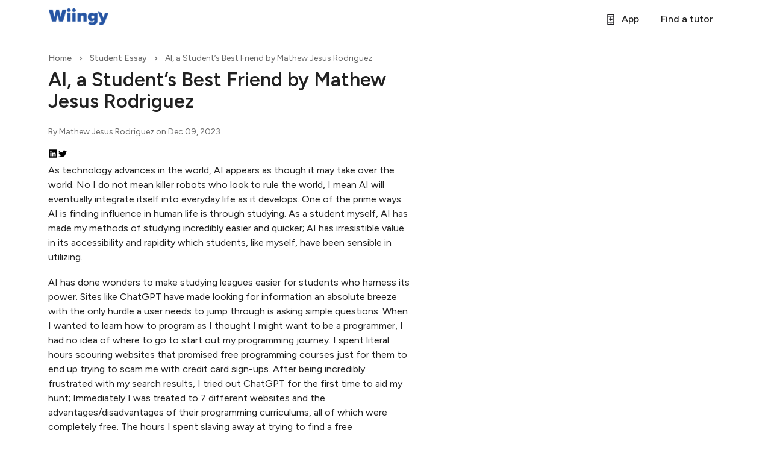

--- FILE ---
content_type: text/html; charset=utf-8
request_url: https://wiingy.com/student-essays/mathew-jesus-00033/
body_size: 18011
content:
<!DOCTYPE html><html lang="en" class="figtree_4e2a9a78-module__3HLY4G__variable"><head><meta charSet="utf-8"/><meta name="viewport" content="width=device-width, initial-scale=1, minimum-scale=1, maximum-scale=1"/><meta name="viewport" content="width=device-width, initial-scale=1, minimum-scale=1, maximum-scale=1, user-scalable=no"/><link rel="stylesheet" href="/_next/static/chunks/e6c2c388af6ef66e.css" data-precedence="next"/><link rel="stylesheet" href="/_next/static/chunks/d30f9b550bcc44b8.css" data-precedence="next"/><link rel="stylesheet" href="/_next/static/chunks/2f03cfec6c4d9358.css" data-precedence="next"/><link rel="stylesheet" href="/_next/static/chunks/001ba73a7bafce9d.css" data-precedence="next"/><link rel="stylesheet" href="/_next/static/chunks/126d38c8c3c996bb.css" data-precedence="next"/><link rel="stylesheet" href="/_next/static/chunks/4665a0cea13c5b5a.css" data-precedence="next"/><link rel="preload" as="script" fetchPriority="low" href="/_next/static/chunks/b8a2198392647c12.js"/><script src="/_next/static/chunks/c040dd9104f59203.js" async=""></script><script src="/_next/static/chunks/951e1f22fffc56cf.js" async=""></script><script src="/_next/static/chunks/460ff81aca1eec94.js" async=""></script><script src="/_next/static/chunks/797fcb0710da3be2.js" async=""></script><script src="/_next/static/chunks/turbopack-f01770ad7e126f3e.js" async=""></script><script src="/_next/static/chunks/d96012bcfc98706a.js" async=""></script><script src="/_next/static/chunks/73e3194f06db260e.js" async=""></script><script src="/_next/static/chunks/da4a9aad6d29244b.js" async=""></script><script src="/_next/static/chunks/b785b1f67b9fc100.js" async=""></script><script src="/_next/static/chunks/1cb2422e0a8d558d.js" async=""></script><script src="/_next/static/chunks/50e2bb2498627172.js" async=""></script><script src="/_next/static/chunks/a8ec1715caaed91a.js" async=""></script><script src="/_next/static/chunks/c25bbe033a398f16.js" async=""></script><script src="/_next/static/chunks/fd54ba0a964495b7.js" async=""></script><script src="/_next/static/chunks/6b10501489f4a26d.js" async=""></script><script src="/_next/static/chunks/c8cdf9dbbe8b4cae.js" async=""></script><script src="/_next/static/chunks/824b090d285124bc.js" async=""></script><script src="/_next/static/chunks/8a027f06bfacbef5.js" async=""></script><script src="/_next/static/chunks/6960349ddac0818c.js" async=""></script><script src="/_next/static/chunks/1387e38afab63920.js" async=""></script><script src="/_next/static/chunks/7e2b72b70abb2816.js" async=""></script><script src="/_next/static/chunks/6abcaaee36516ff0.js" async=""></script><script src="/_next/static/chunks/446e491addefdf2b.js" async=""></script><script src="/_next/static/chunks/0fae391a64c1dc6e.js" async=""></script><script src="/_next/static/chunks/97273c2f4f2739c2.js" async=""></script><script src="/_next/static/chunks/0738e820fc36e048.js" async=""></script><script src="/_next/static/chunks/b59af44fdfac489d.js" async=""></script><script src="/_next/static/chunks/6a651a5e9339f1b7.js" async=""></script><script src="/_next/static/chunks/53825300e64ee89b.js" async=""></script><script src="/_next/static/chunks/e90d8b7413a596e7.js" async=""></script><link rel="preload" href="/_next/static/chunks/64694ff590984e10.css" as="style"/><meta name="next-size-adjust" content=""/><meta name="copyright" content="Wiingy"/><link rel="dns-prefetch" href="https://images.wiingy.com"/><link rel="dns-prefetch" href="https://cdn.wiingy.com"/><link rel="dns-prefetch" href="https://pictures.wiingy.com"/><link rel="preconnect" href="https://images.wiingy.com" crossorigin="anonymous"/><link rel="preconnect" href="https://cdn.wiingy.com" crossorigin="anonymous"/><meta name="color-scheme" content="light"/><title>AI, a Student&#x27;s Best Friend - Essay by Mathew Jesus Rodriguez, USA</title><meta name="description" content="AI, a Student&#x27;s Best Friend - Essay by Mathew Jesus Rodriguez, USA. Wiingy Future STEM Leaders Scholarship November 2023."/><meta name="application-name" content="Wiingy"/><link rel="author" href="https://wiingy.com/"/><meta name="author" content="Mathew Jesus Rodriguez"/><link rel="manifest" href="/manifest.json"/><meta name="publisher" content="Wiingy"/><meta name="robots" content="index, follow, noimageindex"/><meta name="abstract" content="AI, a Student&#x27;s Best Friend - Essay by Mathew Jesus Rodriguez, USA. Wiingy Future STEM Leaders Scholarship November 2023."/><link rel="canonical" href="https://wiingy.com/student-essays/mathew-jesus-00033/"/><link rel="alternate" type="application/rss+xml" href="https://wiingy.com/feeds/subjects-page-updates.xml"/><meta name="mobile-web-app-capable" content="yes"/><meta name="apple-mobile-web-app-title" content="AI, a Student&#x27;s Best Friend - Essay by Mathew Jesus Rodriguez, USA"/><meta name="apple-mobile-web-app-status-bar-style" content="default"/><meta property="og:title" content="AI, a Student&#x27;s Best Friend - Essay by Mathew Jesus Rodriguez, USA"/><meta property="og:description" content="AI, a Student&#x27;s Best Friend - Essay by Mathew Jesus Rodriguez, USA. Wiingy Future STEM Leaders Scholarship November 2023."/><meta property="og:url" content="https://wiingy.com/student-essays/mathew-jesus-00033/"/><meta property="og:site_name" content="Wiingy"/><meta property="og:locale" content="en_US"/><meta property="og:type" content="website"/><meta name="twitter:card" content="summary_large_image"/><meta name="twitter:title" content="AI, a Student&#x27;s Best Friend - Essay by Mathew Jesus Rodriguez, USA"/><meta name="twitter:description" content="AI, a Student&#x27;s Best Friend - Essay by Mathew Jesus Rodriguez, USA. Wiingy Future STEM Leaders Scholarship November 2023."/><meta property="al:ios:app_store_id" content="6449422683"/><meta property="al:ios:app_name" content="Wiingy: Tutoring, Homework App"/><meta property="al:ios:url" content="https://apps.apple.com/in/app/wiingy-tutoring-homework-app/id6449422683"/><meta property="al:iphone:app_store_id" content="6449422683"/><meta property="al:iphone:app_name" content="Wiingy: Tutoring, Homework App"/><meta property="al:iphone:url" content="https://apps.apple.com/in/app/wiingy-tutoring-homework-app/id6449422683"/><meta property="al:ipad:app_store_id" content="6449422683"/><meta property="al:ipad:app_name" content="Wiingy: Tutoring, Homework App"/><meta property="al:ipad:url" content="https://apps.apple.com/in/app/wiingy-tutoring-homework-app/id6449422683"/><meta property="al:android:package" content="com.arpitrw.wiingytutorapp"/><meta property="al:android:app_name" content="Wiingy: Tutoring, Homework App"/><meta property="al:android:url" content="https://play.google.com/store/apps/details?id=com.arpitrw.wiingytutorapp&amp;hl=en_US"/><meta property="al:web:url" content="https://wiingy.com/"/><meta property="al:web:should_fallback" content="true"/><link rel="icon" href="/favicon.ico?favicon.804742f2.ico" sizes="32x32" type="image/x-icon"/><link rel="icon" href="/image/Icon/Icon128x128.png"/><link rel="apple-touch-icon" href="/image/Icons/Icon128x128.png"/><style>
                    * {
                        margin: 0;
                        padding: 0;
                        box-sizing: border-box;
						::-webkit-scrollbar {
						display: none;
						}
						html {
						scrollbar-width: none;
						}
						body {
						-ms-overflow-style: none;
						}
						html, body {
						overflow: auto;
						}
						
                    }
						
                    </style><script src="/_next/static/chunks/a6dad97d9634a72d.js" noModule=""></script><style data-emotion="mui-global 1h0ltzh">html{-webkit-font-smoothing:antialiased;-moz-osx-font-smoothing:grayscale;box-sizing:border-box;-webkit-text-size-adjust:100%;}*,*::before,*::after{box-sizing:inherit;}strong,b{font-weight:700;}body{margin:0;color:rgba(0, 0, 0, 0.87);font-family:var(--font-figtree),Roboto,sans-serif;font-weight:400;font-size:1.1428571428571428rem;line-height:1.5;background-color:#fff;}@media print{body{background-color:#fff;}}body::backdrop{background-color:#fff;}</style><style data-emotion="mui 0 1eofjvf i9gxme 10uojvj 11kvvsz 13xipuf 70qvj9 wkpw2c 17ez2b 1vnj0rl 1ygddt1 2jof7c 1kftcew 1etcmyz 31bq5e f5ehv1 51eq8m 1gmgh7 1nd5pgh 76zbmh zjuml4 1mixjav 1f13f4f 1m3jc07 13fsjko 1yz7e0y t28eox yr5cju kv2158 13qryrq 8atqhb 173mxb1 fbcafk 1u9u9bc lzdjaf 4mprof 1e1w43p gc6jof fb8b3k 16aihc9 rz846a wlc2n9 1885jk9 ttc7xp 1pbhw3n 1vmgadr q595qf jv6ucw 1hd7jaq 19wmhwp">.mui-1eofjvf{max-width:1440px;margin-left:auto;margin-right:auto;padding-top:0px;padding-bottom:0px;width:100%;}@media (min-width:0px){.mui-1eofjvf{padding-left:24px;padding-right:24px;}}@media (min-width:600px){.mui-1eofjvf{padding-left:40px;padding-right:40px;}}@media (min-width:900px){.mui-1eofjvf{padding-left:80px;padding-right:80px;}}.mui-i9gxme{-webkit-box-flex:1;-webkit-flex-grow:1;-ms-flex-positive:1;flex-grow:1;}.mui-10uojvj{display:-webkit-box;display:-webkit-flex;display:-ms-flexbox;display:flex;-webkit-flex-direction:column;-ms-flex-direction:column;flex-direction:column;width:100%;box-sizing:border-box;-webkit-flex-shrink:0;-ms-flex-negative:0;flex-shrink:0;position:static;--AppBar-background:#1976d2;--AppBar-color:#fff;background-color:var(--AppBar-background);color:var(--AppBar-color);background-color:transparent;box-shadow:none;}.mui-11kvvsz{background-color:#fff;color:rgba(0, 0, 0, 0.87);-webkit-transition:box-shadow 300ms cubic-bezier(0.4, 0, 0.2, 1) 0ms;transition:box-shadow 300ms cubic-bezier(0.4, 0, 0.2, 1) 0ms;box-shadow:var(--Paper-shadow);background-image:var(--Paper-overlay);display:-webkit-box;display:-webkit-flex;display:-ms-flexbox;display:flex;-webkit-flex-direction:column;-ms-flex-direction:column;flex-direction:column;width:100%;box-sizing:border-box;-webkit-flex-shrink:0;-ms-flex-negative:0;flex-shrink:0;position:static;--AppBar-background:#1976d2;--AppBar-color:#fff;background-color:var(--AppBar-background);color:var(--AppBar-color);background-color:transparent;box-shadow:none;}.mui-13xipuf{position:relative;display:-webkit-box;display:-webkit-flex;display:-ms-flexbox;display:flex;-webkit-align-items:center;-webkit-box-align:center;-ms-flex-align:center;align-items:center;padding-left:16px;padding-right:16px;min-height:56px;}@media (min-width:600px){.mui-13xipuf{padding-left:24px;padding-right:24px;}}@media (min-width:0px){@media (orientation: landscape){.mui-13xipuf{min-height:48px;}}}@media (min-width:600px){.mui-13xipuf{min-height:64px;}}.mui-13xipuf.MuiToolbar-root{grid-template-columns:auto minmax(min-content, 155px);grid-template-rows:66px 44px;padding-left:0px;padding-right:0px;}@media (min-width:0px){.mui-13xipuf.MuiToolbar-root{display:grid;grid-template-areas:"logo btn" "search search";min-height:64px;}}@media (min-width:600px){.mui-13xipuf.MuiToolbar-root{display:-webkit-box;display:-webkit-flex;display:-ms-flexbox;display:flex;min-height:64px;}}.mui-70qvj9{display:-webkit-box;display:-webkit-flex;display:-ms-flexbox;display:flex;-webkit-align-items:center;-webkit-box-align:center;-ms-flex-align:center;align-items:center;}.mui-wkpw2c{display:-webkit-box;display:-webkit-flex;display:-ms-flexbox;display:flex;-webkit-flex-direction:column;-ms-flex-direction:column;flex-direction:column;-webkit-box-pack:center;-ms-flex-pack:center;-webkit-justify-content:center;justify-content:center;-webkit-align-items:center;-webkit-box-align:center;-ms-flex-align:center;align-items:center;}.mui-17ez2b{font-family:var(--font-figtree),Roboto,sans-serif;font-weight:500;font-size:1rem;line-height:1.75;text-transform:uppercase;min-width:64px;padding:6px 16px;border:0;border-radius:4px;-webkit-transition:background-color 250ms cubic-bezier(0.4, 0, 0.2, 1) 0ms,box-shadow 250ms cubic-bezier(0.4, 0, 0.2, 1) 0ms,border-color 250ms cubic-bezier(0.4, 0, 0.2, 1) 0ms,color 250ms cubic-bezier(0.4, 0, 0.2, 1) 0ms;transition:background-color 250ms cubic-bezier(0.4, 0, 0.2, 1) 0ms,box-shadow 250ms cubic-bezier(0.4, 0, 0.2, 1) 0ms,border-color 250ms cubic-bezier(0.4, 0, 0.2, 1) 0ms,color 250ms cubic-bezier(0.4, 0, 0.2, 1) 0ms;color:var(--variant-containedColor);background-color:var(--variant-containedBg);box-shadow:0px 3px 1px -2px rgba(0,0,0,0.2),0px 2px 2px 0px rgba(0,0,0,0.14),0px 1px 5px 0px rgba(0,0,0,0.12);--variant-textColor:#1976d2;--variant-outlinedColor:#1976d2;--variant-outlinedBorder:rgba(25, 118, 210, 0.5);--variant-containedColor:#fff;--variant-containedBg:#1976d2;-webkit-transition:background-color 250ms cubic-bezier(0.4, 0, 0.2, 1) 0ms,box-shadow 250ms cubic-bezier(0.4, 0, 0.2, 1) 0ms,border-color 250ms cubic-bezier(0.4, 0, 0.2, 1) 0ms;transition:background-color 250ms cubic-bezier(0.4, 0, 0.2, 1) 0ms,box-shadow 250ms cubic-bezier(0.4, 0, 0.2, 1) 0ms,border-color 250ms cubic-bezier(0.4, 0, 0.2, 1) 0ms;color:#222;text-transform:none;background-color:transparent;box-shadow:none;-webkit-transition:all 0.1s ease-in-out;transition:all 0.1s ease-in-out;padding-left:12px;padding-right:12px;padding-top:14px;padding-bottom:14px;border-radius:8px;font-size:16px;font-weight:500;line-height:20px;margin-right:8px;}.mui-17ez2b:hover{-webkit-text-decoration:none;text-decoration:none;}.mui-17ez2b.Mui-disabled{color:rgba(0, 0, 0, 0.26);}.mui-17ez2b:hover{box-shadow:0px 2px 4px -1px rgba(0,0,0,0.2),0px 4px 5px 0px rgba(0,0,0,0.14),0px 1px 10px 0px rgba(0,0,0,0.12);}@media (hover: none){.mui-17ez2b:hover{box-shadow:0px 3px 1px -2px rgba(0,0,0,0.2),0px 2px 2px 0px rgba(0,0,0,0.14),0px 1px 5px 0px rgba(0,0,0,0.12);}}.mui-17ez2b:active{box-shadow:0px 5px 5px -3px rgba(0,0,0,0.2),0px 8px 10px 1px rgba(0,0,0,0.14),0px 3px 14px 2px rgba(0,0,0,0.12);}.mui-17ez2b.Mui-focusVisible{box-shadow:0px 3px 5px -1px rgba(0,0,0,0.2),0px 6px 10px 0px rgba(0,0,0,0.14),0px 1px 18px 0px rgba(0,0,0,0.12);}.mui-17ez2b.Mui-disabled{color:rgba(0, 0, 0, 0.26);box-shadow:none;background-color:rgba(0, 0, 0, 0.12);}@media (hover: hover){.mui-17ez2b:hover{--variant-containedBg:#1565c0;--variant-textBg:rgba(25, 118, 210, 0.04);--variant-outlinedBorder:#1976d2;--variant-outlinedBg:rgba(25, 118, 210, 0.04);}}.mui-17ez2b.MuiButton-loading{color:transparent;}@media (min-width:0px){.mui-17ez2b{display:none;}}@media (min-width:900px){.mui-17ez2b{display:-webkit-box;display:-webkit-flex;display:-ms-flexbox;display:flex;}}.mui-17ez2b:hover{background-color:transparent;box-shadow:none;}.mui-17ez2b:focus-visible{background-color:transparent;}.mui-17ez2b:active{background-color:transparent;-webkit-transform:scale(0.95);-moz-transform:scale(0.95);-ms-transform:scale(0.95);transform:scale(0.95);}.mui-17ez2b:disabled{background-color:transparent;color:#B0B0B0;}.mui-1vnj0rl{display:-webkit-inline-box;display:-webkit-inline-flex;display:-ms-inline-flexbox;display:inline-flex;-webkit-align-items:center;-webkit-box-align:center;-ms-flex-align:center;align-items:center;-webkit-box-pack:center;-ms-flex-pack:center;-webkit-justify-content:center;justify-content:center;position:relative;box-sizing:border-box;-webkit-tap-highlight-color:transparent;background-color:transparent;outline:0;border:0;margin:0;border-radius:0;padding:0;cursor:pointer;-webkit-user-select:none;-moz-user-select:none;-ms-user-select:none;user-select:none;vertical-align:middle;-moz-appearance:none;-webkit-appearance:none;-webkit-text-decoration:none;text-decoration:none;color:inherit;font-family:var(--font-figtree),Roboto,sans-serif;font-weight:500;font-size:1rem;line-height:1.75;text-transform:uppercase;min-width:64px;padding:6px 16px;border:0;border-radius:4px;-webkit-transition:background-color 250ms cubic-bezier(0.4, 0, 0.2, 1) 0ms,box-shadow 250ms cubic-bezier(0.4, 0, 0.2, 1) 0ms,border-color 250ms cubic-bezier(0.4, 0, 0.2, 1) 0ms,color 250ms cubic-bezier(0.4, 0, 0.2, 1) 0ms;transition:background-color 250ms cubic-bezier(0.4, 0, 0.2, 1) 0ms,box-shadow 250ms cubic-bezier(0.4, 0, 0.2, 1) 0ms,border-color 250ms cubic-bezier(0.4, 0, 0.2, 1) 0ms,color 250ms cubic-bezier(0.4, 0, 0.2, 1) 0ms;color:var(--variant-containedColor);background-color:var(--variant-containedBg);box-shadow:0px 3px 1px -2px rgba(0,0,0,0.2),0px 2px 2px 0px rgba(0,0,0,0.14),0px 1px 5px 0px rgba(0,0,0,0.12);--variant-textColor:#1976d2;--variant-outlinedColor:#1976d2;--variant-outlinedBorder:rgba(25, 118, 210, 0.5);--variant-containedColor:#fff;--variant-containedBg:#1976d2;-webkit-transition:background-color 250ms cubic-bezier(0.4, 0, 0.2, 1) 0ms,box-shadow 250ms cubic-bezier(0.4, 0, 0.2, 1) 0ms,border-color 250ms cubic-bezier(0.4, 0, 0.2, 1) 0ms;transition:background-color 250ms cubic-bezier(0.4, 0, 0.2, 1) 0ms,box-shadow 250ms cubic-bezier(0.4, 0, 0.2, 1) 0ms,border-color 250ms cubic-bezier(0.4, 0, 0.2, 1) 0ms;color:#222;text-transform:none;background-color:transparent;box-shadow:none;-webkit-transition:all 0.1s ease-in-out;transition:all 0.1s ease-in-out;padding-left:12px;padding-right:12px;padding-top:14px;padding-bottom:14px;border-radius:8px;font-size:16px;font-weight:500;line-height:20px;margin-right:8px;}.mui-1vnj0rl::-moz-focus-inner{border-style:none;}.mui-1vnj0rl.Mui-disabled{pointer-events:none;cursor:default;}@media print{.mui-1vnj0rl{-webkit-print-color-adjust:exact;color-adjust:exact;}}.mui-1vnj0rl:hover{-webkit-text-decoration:none;text-decoration:none;}.mui-1vnj0rl.Mui-disabled{color:rgba(0, 0, 0, 0.26);}.mui-1vnj0rl:hover{box-shadow:0px 2px 4px -1px rgba(0,0,0,0.2),0px 4px 5px 0px rgba(0,0,0,0.14),0px 1px 10px 0px rgba(0,0,0,0.12);}@media (hover: none){.mui-1vnj0rl:hover{box-shadow:0px 3px 1px -2px rgba(0,0,0,0.2),0px 2px 2px 0px rgba(0,0,0,0.14),0px 1px 5px 0px rgba(0,0,0,0.12);}}.mui-1vnj0rl:active{box-shadow:0px 5px 5px -3px rgba(0,0,0,0.2),0px 8px 10px 1px rgba(0,0,0,0.14),0px 3px 14px 2px rgba(0,0,0,0.12);}.mui-1vnj0rl.Mui-focusVisible{box-shadow:0px 3px 5px -1px rgba(0,0,0,0.2),0px 6px 10px 0px rgba(0,0,0,0.14),0px 1px 18px 0px rgba(0,0,0,0.12);}.mui-1vnj0rl.Mui-disabled{color:rgba(0, 0, 0, 0.26);box-shadow:none;background-color:rgba(0, 0, 0, 0.12);}@media (hover: hover){.mui-1vnj0rl:hover{--variant-containedBg:#1565c0;--variant-textBg:rgba(25, 118, 210, 0.04);--variant-outlinedBorder:#1976d2;--variant-outlinedBg:rgba(25, 118, 210, 0.04);}}.mui-1vnj0rl.MuiButton-loading{color:transparent;}@media (min-width:0px){.mui-1vnj0rl{display:none;}}@media (min-width:900px){.mui-1vnj0rl{display:-webkit-box;display:-webkit-flex;display:-ms-flexbox;display:flex;}}.mui-1vnj0rl:hover{background-color:transparent;box-shadow:none;}.mui-1vnj0rl:focus-visible{background-color:transparent;}.mui-1vnj0rl:active{background-color:transparent;-webkit-transform:scale(0.95);-moz-transform:scale(0.95);-ms-transform:scale(0.95);transform:scale(0.95);}.mui-1vnj0rl:disabled{background-color:transparent;color:#B0B0B0;}.mui-1ygddt1{display:inherit;margin-right:8px;margin-left:-4px;}.mui-1ygddt1>*:nth-of-type(1){font-size:20px;}.mui-2jof7c{font-family:var(--font-figtree),Roboto,sans-serif;font-weight:500;font-size:1rem;line-height:1.75;text-transform:uppercase;min-width:64px;padding:6px 16px;border:0;border-radius:4px;-webkit-transition:background-color 250ms cubic-bezier(0.4, 0, 0.2, 1) 0ms,box-shadow 250ms cubic-bezier(0.4, 0, 0.2, 1) 0ms,border-color 250ms cubic-bezier(0.4, 0, 0.2, 1) 0ms,color 250ms cubic-bezier(0.4, 0, 0.2, 1) 0ms;transition:background-color 250ms cubic-bezier(0.4, 0, 0.2, 1) 0ms,box-shadow 250ms cubic-bezier(0.4, 0, 0.2, 1) 0ms,border-color 250ms cubic-bezier(0.4, 0, 0.2, 1) 0ms,color 250ms cubic-bezier(0.4, 0, 0.2, 1) 0ms;color:var(--variant-containedColor);background-color:var(--variant-containedBg);box-shadow:0px 3px 1px -2px rgba(0,0,0,0.2),0px 2px 2px 0px rgba(0,0,0,0.14),0px 1px 5px 0px rgba(0,0,0,0.12);--variant-textColor:#1976d2;--variant-outlinedColor:#1976d2;--variant-outlinedBorder:rgba(25, 118, 210, 0.5);--variant-containedColor:#fff;--variant-containedBg:#1976d2;-webkit-transition:background-color 250ms cubic-bezier(0.4, 0, 0.2, 1) 0ms,box-shadow 250ms cubic-bezier(0.4, 0, 0.2, 1) 0ms,border-color 250ms cubic-bezier(0.4, 0, 0.2, 1) 0ms;transition:background-color 250ms cubic-bezier(0.4, 0, 0.2, 1) 0ms,box-shadow 250ms cubic-bezier(0.4, 0, 0.2, 1) 0ms,border-color 250ms cubic-bezier(0.4, 0, 0.2, 1) 0ms;color:#222;text-transform:none;background-color:transparent;box-shadow:none;-webkit-transition:all 0.1s ease-in-out;transition:all 0.1s ease-in-out;padding-top:12px;padding-bottom:12px;border-radius:8px;font-size:16px;font-weight:500;line-height:20px;grid-area:btn;width:-webkit-fit-content;width:-moz-fit-content;width:fit-content;right:0;touch-action:none;}.mui-2jof7c:hover{-webkit-text-decoration:none;text-decoration:none;}.mui-2jof7c.Mui-disabled{color:rgba(0, 0, 0, 0.26);}.mui-2jof7c:hover{box-shadow:0px 2px 4px -1px rgba(0,0,0,0.2),0px 4px 5px 0px rgba(0,0,0,0.14),0px 1px 10px 0px rgba(0,0,0,0.12);}@media (hover: none){.mui-2jof7c:hover{box-shadow:0px 3px 1px -2px rgba(0,0,0,0.2),0px 2px 2px 0px rgba(0,0,0,0.14),0px 1px 5px 0px rgba(0,0,0,0.12);}}.mui-2jof7c:active{box-shadow:0px 5px 5px -3px rgba(0,0,0,0.2),0px 8px 10px 1px rgba(0,0,0,0.14),0px 3px 14px 2px rgba(0,0,0,0.12);}.mui-2jof7c.Mui-focusVisible{box-shadow:0px 3px 5px -1px rgba(0,0,0,0.2),0px 6px 10px 0px rgba(0,0,0,0.14),0px 1px 18px 0px rgba(0,0,0,0.12);}.mui-2jof7c.Mui-disabled{color:rgba(0, 0, 0, 0.26);box-shadow:none;background-color:rgba(0, 0, 0, 0.12);}@media (hover: hover){.mui-2jof7c:hover{--variant-containedBg:#1565c0;--variant-textBg:rgba(25, 118, 210, 0.04);--variant-outlinedBorder:#1976d2;--variant-outlinedBg:rgba(25, 118, 210, 0.04);}}.mui-2jof7c.MuiButton-loading{color:transparent;}@media (min-width:0px){.mui-2jof7c{padding-left:16px;padding-right:16px;position:absolute;background:none;}}@media (min-width:900px){.mui-2jof7c{position:relative;}}.mui-2jof7c:hover{background-color:transparent;box-shadow:none;}.mui-2jof7c:focus-visible{background-color:transparent;}.mui-2jof7c:active{background-color:transparent;-webkit-transform:scale(0.95);-moz-transform:scale(0.95);-ms-transform:scale(0.95);transform:scale(0.95);}.mui-2jof7c:disabled{background-color:transparent;color:#B0B0B0;}.mui-2jof7c:hover{background:none;}.mui-1kftcew{display:-webkit-inline-box;display:-webkit-inline-flex;display:-ms-inline-flexbox;display:inline-flex;-webkit-align-items:center;-webkit-box-align:center;-ms-flex-align:center;align-items:center;-webkit-box-pack:center;-ms-flex-pack:center;-webkit-justify-content:center;justify-content:center;position:relative;box-sizing:border-box;-webkit-tap-highlight-color:transparent;background-color:transparent;outline:0;border:0;margin:0;border-radius:0;padding:0;cursor:pointer;-webkit-user-select:none;-moz-user-select:none;-ms-user-select:none;user-select:none;vertical-align:middle;-moz-appearance:none;-webkit-appearance:none;-webkit-text-decoration:none;text-decoration:none;color:inherit;font-family:var(--font-figtree),Roboto,sans-serif;font-weight:500;font-size:1rem;line-height:1.75;text-transform:uppercase;min-width:64px;padding:6px 16px;border:0;border-radius:4px;-webkit-transition:background-color 250ms cubic-bezier(0.4, 0, 0.2, 1) 0ms,box-shadow 250ms cubic-bezier(0.4, 0, 0.2, 1) 0ms,border-color 250ms cubic-bezier(0.4, 0, 0.2, 1) 0ms,color 250ms cubic-bezier(0.4, 0, 0.2, 1) 0ms;transition:background-color 250ms cubic-bezier(0.4, 0, 0.2, 1) 0ms,box-shadow 250ms cubic-bezier(0.4, 0, 0.2, 1) 0ms,border-color 250ms cubic-bezier(0.4, 0, 0.2, 1) 0ms,color 250ms cubic-bezier(0.4, 0, 0.2, 1) 0ms;color:var(--variant-containedColor);background-color:var(--variant-containedBg);box-shadow:0px 3px 1px -2px rgba(0,0,0,0.2),0px 2px 2px 0px rgba(0,0,0,0.14),0px 1px 5px 0px rgba(0,0,0,0.12);--variant-textColor:#1976d2;--variant-outlinedColor:#1976d2;--variant-outlinedBorder:rgba(25, 118, 210, 0.5);--variant-containedColor:#fff;--variant-containedBg:#1976d2;-webkit-transition:background-color 250ms cubic-bezier(0.4, 0, 0.2, 1) 0ms,box-shadow 250ms cubic-bezier(0.4, 0, 0.2, 1) 0ms,border-color 250ms cubic-bezier(0.4, 0, 0.2, 1) 0ms;transition:background-color 250ms cubic-bezier(0.4, 0, 0.2, 1) 0ms,box-shadow 250ms cubic-bezier(0.4, 0, 0.2, 1) 0ms,border-color 250ms cubic-bezier(0.4, 0, 0.2, 1) 0ms;color:#222;text-transform:none;background-color:transparent;box-shadow:none;-webkit-transition:all 0.1s ease-in-out;transition:all 0.1s ease-in-out;padding-top:12px;padding-bottom:12px;border-radius:8px;font-size:16px;font-weight:500;line-height:20px;grid-area:btn;width:-webkit-fit-content;width:-moz-fit-content;width:fit-content;right:0;touch-action:none;}.mui-1kftcew::-moz-focus-inner{border-style:none;}.mui-1kftcew.Mui-disabled{pointer-events:none;cursor:default;}@media print{.mui-1kftcew{-webkit-print-color-adjust:exact;color-adjust:exact;}}.mui-1kftcew:hover{-webkit-text-decoration:none;text-decoration:none;}.mui-1kftcew.Mui-disabled{color:rgba(0, 0, 0, 0.26);}.mui-1kftcew:hover{box-shadow:0px 2px 4px -1px rgba(0,0,0,0.2),0px 4px 5px 0px rgba(0,0,0,0.14),0px 1px 10px 0px rgba(0,0,0,0.12);}@media (hover: none){.mui-1kftcew:hover{box-shadow:0px 3px 1px -2px rgba(0,0,0,0.2),0px 2px 2px 0px rgba(0,0,0,0.14),0px 1px 5px 0px rgba(0,0,0,0.12);}}.mui-1kftcew:active{box-shadow:0px 5px 5px -3px rgba(0,0,0,0.2),0px 8px 10px 1px rgba(0,0,0,0.14),0px 3px 14px 2px rgba(0,0,0,0.12);}.mui-1kftcew.Mui-focusVisible{box-shadow:0px 3px 5px -1px rgba(0,0,0,0.2),0px 6px 10px 0px rgba(0,0,0,0.14),0px 1px 18px 0px rgba(0,0,0,0.12);}.mui-1kftcew.Mui-disabled{color:rgba(0, 0, 0, 0.26);box-shadow:none;background-color:rgba(0, 0, 0, 0.12);}@media (hover: hover){.mui-1kftcew:hover{--variant-containedBg:#1565c0;--variant-textBg:rgba(25, 118, 210, 0.04);--variant-outlinedBorder:#1976d2;--variant-outlinedBg:rgba(25, 118, 210, 0.04);}}.mui-1kftcew.MuiButton-loading{color:transparent;}@media (min-width:0px){.mui-1kftcew{padding-left:16px;padding-right:16px;position:absolute;background:none;}}@media (min-width:900px){.mui-1kftcew{position:relative;}}.mui-1kftcew:hover{background-color:transparent;box-shadow:none;}.mui-1kftcew:focus-visible{background-color:transparent;}.mui-1kftcew:active{background-color:transparent;-webkit-transform:scale(0.95);-moz-transform:scale(0.95);-ms-transform:scale(0.95);transform:scale(0.95);}.mui-1kftcew:disabled{background-color:transparent;color:#B0B0B0;}.mui-1kftcew:hover{background:none;}.mui-1etcmyz{max-width:1320px;margin-left:auto;margin-right:auto;padding-top:24px;padding-bottom:24px;position:relative;display:grid;-webkit-box-pack:justify;-webkit-justify-content:space-between;justify-content:space-between;}@media (min-width:0px){.mui-1etcmyz{padding-left:24px;padding-right:24px;grid-template-areas:"hero" "toc" "body";grid-auto-columns:1fr;}}@media (min-width:600px){.mui-1etcmyz{padding-left:40px;padding-right:40px;}}@media (min-width:900px){.mui-1etcmyz{padding-left:80px;padding-right:80px;}}@media (min-width:1200px){.mui-1etcmyz{grid-template-areas:"hero toc" "body toc";grid-auto-columns:600px minmax(296px, 386px);}}@media (min-width:0px){.mui-31bq5e{display:none;}}@media (min-width:600px){.mui-31bq5e{display:block;}}.mui-f5ehv1{margin:0;font-family:var(--font-figtree),Roboto,sans-serif;font-weight:400;font-size:1.1428571428571428rem;line-height:1.5;color:rgba(0, 0, 0, 0.6);}@media (min-width:0px){.mui-f5ehv1{display:none;}}@media (min-width:600px){.mui-f5ehv1{display:block;}}.mui-51eq8m{display:-webkit-box;display:-webkit-flex;display:-ms-flexbox;display:flex;-webkit-box-flex-wrap:wrap;-webkit-flex-wrap:wrap;-ms-flex-wrap:wrap;flex-wrap:wrap;-webkit-align-items:center;-webkit-box-align:center;-ms-flex-align:center;align-items:center;padding:0;margin:0;list-style:none;}.mui-1gmgh7{font-size:14px;font-weight:500;line-height:16px;-webkit-text-decoration:none;text-decoration:none;color:#6a6a6a;}.mui-1gmgh7:hover{-webkit-text-decoration:underline;text-decoration:underline;}.mui-1nd5pgh{display:-webkit-box;display:-webkit-flex;display:-ms-flexbox;display:flex;-webkit-user-select:none;-moz-user-select:none;-ms-user-select:none;user-select:none;margin-left:8px;margin-right:8px;}.mui-76zbmh{-webkit-user-select:none;-moz-user-select:none;-ms-user-select:none;user-select:none;width:1em;height:1em;display:inline-block;-webkit-flex-shrink:0;-ms-flex-negative:0;flex-shrink:0;-webkit-transition:fill 200ms cubic-bezier(0.4, 0, 0.2, 1) 0ms;transition:fill 200ms cubic-bezier(0.4, 0, 0.2, 1) 0ms;fill:currentColor;font-size:1.7142857142857142rem;font-size:14px;}@media (min-width:0px){.mui-zjuml4{display:-webkit-box;display:-webkit-flex;display:-ms-flexbox;display:flex;}}@media (min-width:600px){.mui-zjuml4{display:none;}}.mui-1mixjav{padding:0px;display:-webkit-box;display:-webkit-flex;display:-ms-flexbox;display:flex;color:#222;-webkit-align-items:flex-end;-webkit-box-align:flex-end;-ms-flex-align:flex-end;align-items:flex-end;touch-action:none;}.mui-1f13f4f{-webkit-user-select:none;-moz-user-select:none;-ms-user-select:none;user-select:none;width:1em;height:1em;display:inline-block;-webkit-flex-shrink:0;-ms-flex-negative:0;flex-shrink:0;-webkit-transition:fill 200ms cubic-bezier(0.4, 0, 0.2, 1) 0ms;transition:fill 200ms cubic-bezier(0.4, 0, 0.2, 1) 0ms;fill:currentColor;font-size:1.7142857142857142rem;font-size:18px;padding:0px;}.mui-1m3jc07{margin:0;font-family:var(--font-figtree),Roboto,sans-serif;font-weight:300;font-size:6.857142857142857rem;line-height:1.167;margin-top:8px;margin-bottom:0px;}@media (min-width:0px){.mui-1m3jc07{font-size:26px;font-weight:600;line-height:32px;}}@media (min-width:900px){.mui-1m3jc07{font-size:32px;font-weight:600;line-height:36px;}}.mui-13fsjko{margin:0;font-family:var(--font-figtree),Roboto,sans-serif;font-weight:400;font-size:1.1428571428571428rem;line-height:1.5;color:#6A6A6A;margin-top:24px;margin-bottom:16px;font-size:14px;font-weight:400;line-height:18px;}@media (min-width:0px){.mui-1yz7e0y{max-width:calc(100dvw - 48px);}}@media (min-width:600px){.mui-1yz7e0y{max-width:calc(100dvw - 80px);}}@media (min-width:900px){.mui-1yz7e0y{max-width:calc(100dvw - 160px);}}.mui-1yz7e0y .displayColumn2{display:grid;gap:16px;margin-top:24px;margin-bottom:24px;}@media (min-width:0px){.mui-1yz7e0y .displayColumn2{grid-template-columns:1fr;}}@media (min-width:600px){.mui-1yz7e0y .displayColumn2{grid-template-columns:1fr 1fr;}}.mui-1yz7e0y .displayColumn3{display:grid;gap:16px;margin-top:24px;margin-bottom:24px;}@media (min-width:0px){.mui-1yz7e0y .displayColumn3{grid-template-columns:1fr;}}@media (min-width:600px){.mui-1yz7e0y .displayColumn3{grid-template-columns:1fr 1fr 1fr;}}.mui-1yz7e0y .displayTutorBanner{display:grid;justify-self:center;margin-top:24px;margin-bottom:24px;}@media (min-width:0px){.mui-1yz7e0y .displayTutorBanner{grid-template-columns:1fr 1fr;width:100%;}}@media (min-width:600px){.mui-1yz7e0y .displayTutorBanner{grid-template-columns:1fr 1fr;width:80%;}}@media (min-width:900px){.mui-1yz7e0y .displayTutorBanner{width:100%;}}.mui-1yz7e0y .displayTutorBanner .wp-container-1{position:relative;left:7%;}.mui-1yz7e0y .displayTutorBanner .wp-container-2{position:relative;left:-7%;}.mui-1yz7e0y .displayTutorBanner .wp-container-3{margin-top:40px;}@media (min-width:0px){.mui-1yz7e0y .displayTutorBanner .wp-container-3{grid-column:span 2;}}@media (min-width:600px){.mui-1yz7e0y .displayTutorBanner .wp-container-3{grid-column:span 2;}}.mui-1yz7e0y h2{line-height:28px;margin-bottom:16px;padding-top:12px;}@media (min-width:0px){.mui-1yz7e0y h2{font-size:22px;font-weight:600;scroll-margin-top:100px;}}@media (min-width:900px){.mui-1yz7e0y h2{font-size:26px;font-weight:600;}}@media (min-width:1200px){.mui-1yz7e0y h2{scroll-margin-top:76px;}}.mui-1yz7e0y h2 strong{font-weight:600;}.mui-1yz7e0y h2 strong a{font-weight:700;}@media (min-width:0px){.mui-1yz7e0y h2 strong a{font-size:22px;line-height:24px;}}@media (min-width:900px){.mui-1yz7e0y h2 strong a{font-size:26px;line-height:32px;}}@media (min-width:0px){.mui-1yz7e0y h2 a{font-size:22px;font-weight:600;line-height:24px;}}@media (min-width:900px){.mui-1yz7e0y h2 a{font-size:26px;font-weight:600;line-height:32px;}}.mui-1yz7e0y h3{font-size:18px;font-weight:600;line-height:28px;margin-bottom:20px;}.mui-1yz7e0y h3 strong{font-weight:600;}.mui-1yz7e0y a{font-size:16px;font-weight:500;line-height:24px;color:#222;}.mui-1yz7e0y p{font-size:16px;font-weight:400;line-height:24px;margin-bottom:18px;}.mui-1yz7e0y p a{font-size:16px;font-weight:500;line-height:24px;color:#222;}.mui-1yz7e0y p strong{font-weight:600;}.mui-1yz7e0y ul{padding-left:16px;}.mui-1yz7e0y li{font-size:16px;font-weight:400;line-height:24px;margin-bottom:8px;list-style-type:disc;}.mui-1yz7e0y li br{content:"";display:block;margin-bottom:8px;}.mui-1yz7e0y li strong{font-weight:600;}.mui-1yz7e0y li::marker{text-indent:40px;}.mui-1yz7e0y hr{margin-top:40px;margin-bottom:40px;border:0.5px solid #ebebeb;}.mui-1yz7e0y figure{overflow-x:auto;content-visibility:auto;contain-intrinsic-size:400px;}.mui-1yz7e0y img{max-width:100%;height:auto;border-radius:8px;}.mui-1yz7e0y figcaption{font-size:14px;font-weight:400;line-height:18px;margin-top:4px;text-align:center;}@media (min-width:0px){.mui-1yz7e0y figcaption{margin-bottom:40px;}}@media (min-width:600px){.mui-1yz7e0y figcaption{margin-bottom:40px;}}@media (min-width:900px){.mui-1yz7e0y figcaption{margin-bottom:48px;}}.mui-1yz7e0y figcaption strong{font-weight:600;}.mui-1yz7e0y table{border-spacing:0;border:1px solid #ebebeb;border-radius:8px;overflow:hidden;}.mui-1yz7e0y thead{background-color:#F7F7F7;border-top-left-radius:8px;border-top-right-radius:8px;}.mui-1yz7e0y thead th{font-size:16px;font-weight:600;line-height:20px;padding-top:16px;padding-bottom:16px;padding-left:20px;padding-right:20px;color:#6a6a6a;text-align:left;border-bottom:1px solid #ebebeb;}.mui-1yz7e0y tr td{font-size:16px;font-weight:400;line-height:24px;padding-top:16px;padding-bottom:16px;padding-left:20px;padding-right:20px;min-width:160px;border-bottom:1px solid #ebebeb;}.mui-1yz7e0y tr td strong{font-weight:600;}.mui-1yz7e0y blockquote{margin-top:32px;margin-bottom:32px;padding-top:24px;padding-bottom:24px;padding-left:32px;padding-right:32px;background-color:#F7F7F7;border-radius:12px;}.mui-1yz7e0y blockquote p{font-size:16px;font-weight:400;line-height:24px;color:#222;margin-bottom:0px;}.mui-1yz7e0y blockquote p a{font-weight:600;color:#222;-webkit-text-decoration:underline;text-decoration:underline;}.mui-1yz7e0y button{background-color:#000000;border:none;border-radius:8px;color:#FFF;display:-webkit-box;display:-webkit-flex;display:-ms-flexbox;display:flex;-webkit-align-items:center;-webkit-box-align:center;-ms-flex-align:center;align-items:center;margin-right:auto;padding-top:10px;padding-bottom:10px;margin-bottom:16px;font-size:14px;cursor:pointer;line-height:14px;gap:8px;margin-left:auto;}@media (min-width:0px){.mui-1yz7e0y button{padding-left:16px;padding-right:16px;}}@media (min-width:900px){.mui-1yz7e0y button{padding-left:24px;padding-right:24px;}}.mui-1yz7e0y button:hover{background-color:#000000c7;}.mui-1yz7e0y button a{color:#fff;font-size:16px;font-weight:600;line-height:24px;-webkit-text-decoration:none;text-decoration:none;}.mui-t28eox{max-width:1320px;margin-left:auto;margin-right:auto;padding-top:40px;padding-bottom:40px;}@media (min-width:0px){.mui-t28eox{padding-left:24px;padding-right:24px;}}@media (min-width:600px){.mui-t28eox{padding-left:40px;padding-right:40px;}}@media (min-width:900px){.mui-t28eox{padding-left:80px;padding-right:80px;}}.mui-yr5cju{display:-webkit-box;display:-webkit-flex;display:-ms-flexbox;display:flex;-webkit-box-flex-flow:column;-webkit-flex-flow:column;-ms-flex-flow:column;flex-flow:column;gap:8px;}.mui-kv2158{margin:0;font-family:var(--font-figtree),Roboto,sans-serif;font-weight:300;font-size:4.285714285714286rem;line-height:1.2;color:#222222;}@media (min-width:0px){.mui-kv2158{font-size:22px;font-weight:600;line-height:24px;}}@media (min-width:600px){.mui-kv2158{font-size:26px;font-weight:600;line-height:32px;}}@media (min-width:900px){.mui-kv2158{font-size:26px;font-weight:600;line-height:32px;}}.mui-13qryrq{max-width:1320px;margin-left:auto;margin-right:auto;padding-top:40px;padding-bottom:24px;content-visibility:auto;contain-intrinsic-size:600px auto;}@media (min-width:0px){.mui-13qryrq{padding-left:24px;padding-right:24px;margin-bottom:64px;}}@media (min-width:600px){.mui-13qryrq{padding-left:40px;padding-right:40px;}}@media (min-width:900px){.mui-13qryrq{padding-left:80px;padding-right:80px;margin-bottom:0px;}}.mui-8atqhb{width:100%;}.mui-173mxb1{margin-left:auto;margin-right:auto;}@media (min-width:0px){.mui-173mxb1{max-width:100%;}}@media (min-width:600px){.mui-173mxb1{max-width:100%;}}@media (min-width:900px){.mui-173mxb1{max-width:100%;}}@media (min-width:1200px){.mui-173mxb1{max-width:100%;}}@media (min-width:1536px){.mui-173mxb1{max-width:100%;}}.mui-fbcafk{display:grid;}@media (min-width:0px){.mui-fbcafk{grid-template-columns:repeat(1fr);padding-top:0px;padding-bottom:0px;gap:0px;}}@media (min-width:600px){.mui-fbcafk{grid-template-columns:repeat(4,1fr);padding-top:0px;padding-bottom:0px;gap:0px;}}@media (min-width:900px){.mui-fbcafk{padding-top:48px;padding-bottom:48px;gap:32px;}}.mui-1u9u9bc{display:-webkit-box;display:-webkit-flex;display:-ms-flexbox;display:flex;-webkit-box-flex-flow:column;-webkit-flex-flow:column;-ms-flex-flow:column;flex-flow:column;gap:12px;}@media (min-width:0px){.mui-1u9u9bc{padding-top:24px;padding-bottom:24px;border-top:none;}}@media (min-width:600px){.mui-1u9u9bc{padding-top:24px;padding-bottom:24px;border-top:none;}}@media (min-width:900px){.mui-1u9u9bc{padding-top:0px;padding-bottom:0px;}}.mui-lzdjaf{margin:0;font-family:var(--font-figtree),Roboto,sans-serif;font-weight:400;font-size:1.1428571428571428rem;line-height:1.5;font-size:14px;font-weight:600;line-height:18px;}.mui-4mprof{-webkit-text-decoration:none;text-decoration:none;color:inherit;touch-action:pan-y;cursor:pointer;width:-webkit-fit-content;width:-moz-fit-content;width:fit-content;}.mui-4mprof:hover{color:inherit;-webkit-text-decoration:underline;text-decoration:underline;}.mui-1e1w43p{display:-webkit-box;display:-webkit-flex;display:-ms-flexbox;display:flex;-webkit-box-flex-flow:column;-webkit-flex-flow:column;-ms-flex-flow:column;flex-flow:column;gap:12px;}@media (min-width:0px){.mui-1e1w43p{padding-top:24px;padding-bottom:24px;border-top:solid 1px #ebebeb;}}@media (min-width:600px){.mui-1e1w43p{padding-top:24px;padding-bottom:24px;border-top:none;}}@media (min-width:900px){.mui-1e1w43p{padding-top:0px;padding-bottom:0px;}}.mui-gc6jof{-webkit-user-select:none;-moz-user-select:none;-ms-user-select:none;user-select:none;width:1em;height:1em;display:inline-block;-webkit-flex-shrink:0;-ms-flex-negative:0;flex-shrink:0;-webkit-transition:fill 200ms cubic-bezier(0.4, 0, 0.2, 1) 0ms;transition:fill 200ms cubic-bezier(0.4, 0, 0.2, 1) 0ms;fill:currentColor;font-size:1.7142857142857142rem;}@media (min-width:0px){.mui-gc6jof{font-size:20px;}}.mui-fb8b3k{margin-left:auto;margin-right:auto;display:-webkit-box;display:-webkit-flex;display:-ms-flexbox;display:flex;-webkit-box-pack:justify;-webkit-justify-content:space-between;justify-content:space-between;gap:16px;}@media (min-width:0px){.mui-fb8b3k{max-width:100%;-webkit-box-flex-flow:column-reverse;-webkit-flex-flow:column-reverse;-ms-flex-flow:column-reverse;flex-flow:column-reverse;-webkit-align-items:flex-start;-webkit-box-align:flex-start;-ms-flex-align:flex-start;align-items:flex-start;}}@media (min-width:600px){.mui-fb8b3k{max-width:100%;-webkit-box-flex-flow:row;-webkit-flex-flow:row;-ms-flex-flow:row;flex-flow:row;-webkit-align-items:center;-webkit-box-align:center;-ms-flex-align:center;align-items:center;}}@media (min-width:900px){.mui-fb8b3k{max-width:100%;}}@media (min-width:1200px){.mui-fb8b3k{max-width:100%;}}@media (min-width:1536px){.mui-fb8b3k{max-width:100%;}}.mui-16aihc9{display:-webkit-box;display:-webkit-flex;display:-ms-flexbox;display:flex;-webkit-align-items:center;-webkit-box-align:center;-ms-flex-align:center;align-items:center;-webkit-box-flex-flow:row wrap;-webkit-flex-flow:row wrap;-ms-flex-flow:row wrap;flex-flow:row wrap;-webkit-column-gap:8px;column-gap:8px;}.mui-rz846a{margin:0;font-family:var(--font-figtree),Roboto,sans-serif;font-weight:400;font-size:1.1428571428571428rem;line-height:1.5;}@media (min-width:0px){.mui-rz846a{font-size:14px;line-height:16px;font-weight:400;}}.mui-wlc2n9{display:-webkit-box;display:-webkit-flex;display:-ms-flexbox;display:flex;-webkit-align-items:center;-webkit-box-align:center;-ms-flex-align:center;align-items:center;-webkit-box-pack:end;-ms-flex-pack:end;-webkit-justify-content:flex-end;justify-content:flex-end;gap:16px;}.mui-wlc2n9 a{display:-webkit-box;display:-webkit-flex;display:-ms-flexbox;display:flex;-webkit-align-items:center;-webkit-box-align:center;-ms-flex-align:center;align-items:center;}.mui-1885jk9{position:relative;isolation:isolate;}.mui-ttc7xp{position:absolute;bottom:100%;left:50%;-webkit-transform:translate(-50%, -10px);-moz-transform:translate(-50%, -10px);-ms-transform:translate(-50%, -10px);transform:translate(-50%, -10px);z-index:1;background:#fff;width:150px;padding-top:0px;padding-bottom:0px;border-radius:8px;height:0;-webkit-transition:height 0.3s ease-in-out;transition:height 0.3s ease-in-out;overflow:auto;}.mui-ttc7xp::-webkit-scrollbar{display:none;}.mui-1pbhw3n{display:-webkit-box;display:-webkit-flex;display:-ms-flexbox;display:flex;-webkit-box-pack:start;-ms-flex-pack:start;-webkit-justify-content:flex-start;justify-content:flex-start;-webkit-align-items:center;-webkit-box-align:center;-ms-flex-align:center;align-items:center;gap:8px;padding-top:8px;padding-bottom:8px;padding-left:16px;padding-right:16px;width:100%;font-size:14px;font-weight:600;line-height:18px;cursor:pointer;touch-action:none;}.mui-1pbhw3n:hover{-webkit-text-decoration:underline;text-decoration:underline;background:#f7f7f7;box-shadow:none;}.mui-1vmgadr{-webkit-user-select:none;-moz-user-select:none;-ms-user-select:none;user-select:none;width:1em;height:1em;display:inline-block;-webkit-flex-shrink:0;-ms-flex-negative:0;flex-shrink:0;-webkit-transition:fill 200ms cubic-bezier(0.4, 0, 0.2, 1) 0ms;transition:fill 200ms cubic-bezier(0.4, 0, 0.2, 1) 0ms;fill:currentColor;font-size:1.7142857142857142rem;font-size:20px;}.mui-q595qf{display:-webkit-box;display:-webkit-flex;display:-ms-flexbox;display:flex;-webkit-align-items:center;-webkit-box-align:center;-ms-flex-align:center;align-items:center;-webkit-box-pack:start;-ms-flex-pack:start;-webkit-justify-content:flex-start;justify-content:flex-start;gap:8px;padding-top:8px;padding-bottom:8px;padding-left:16px;padding-right:16px;width:100%;font-size:14px;font-weight:600;line-height:18px;cursor:pointer;touch-action:none;}.mui-q595qf:hover{-webkit-text-decoration:underline;text-decoration:underline;background:#f7f7f7;box-shadow:none;}.mui-jv6ucw{display:-webkit-box;display:-webkit-flex;display:-ms-flexbox;display:flex;-webkit-align-items:center;-webkit-box-align:center;-ms-flex-align:center;align-items:center;gap:8px;padding-top:8px;padding-bottom:8px;padding-left:16px;padding-right:16px;-webkit-box-pack:start;-ms-flex-pack:start;-webkit-justify-content:flex-start;justify-content:flex-start;width:100%;font-size:14px;font-weight:600;line-height:18px;cursor:pointer;touch-action:none;}.mui-jv6ucw:hover{-webkit-text-decoration:underline;text-decoration:underline;background:#f7f7f7;box-shadow:none;}.mui-1hd7jaq{display:-webkit-box;display:-webkit-flex;display:-ms-flexbox;display:flex;-webkit-align-items:center;-webkit-box-align:center;-ms-flex-align:center;align-items:center;gap:8px;padding-top:4px;padding-bottom:4px;padding-left:4px;padding-right:4px;width:-webkit-max-content;width:-moz-max-content;width:max-content;font-size:14px;font-weight:600;line-height:18px;cursor:pointer;touch-action:none;-webkit-user-select:none;-moz-user-select:none;-ms-user-select:none;user-select:none;}.mui-1hd7jaq:hover{-webkit-text-decoration:underline;text-decoration:underline;box-shadow:none;}.mui-19wmhwp{-webkit-user-select:none;-moz-user-select:none;-ms-user-select:none;user-select:none;width:1em;height:1em;display:inline-block;-webkit-flex-shrink:0;-ms-flex-negative:0;flex-shrink:0;-webkit-transition:fill 200ms cubic-bezier(0.4, 0, 0.2, 1) 0ms;transition:fill 200ms cubic-bezier(0.4, 0, 0.2, 1) 0ms;fill:currentColor;font-size:1.7142857142857142rem;color:#000;}@media (min-width:0px){.mui-19wmhwp{font-size:20px;}}</style></head><body style="font-family:var(--font-figtree);position:relative"><div hidden=""><!--$--><!--/$--></div><div class="navbar MuiBox-root mui-0"><section class="MuiBox-root mui-1eofjvf"><div class="MuiBox-root mui-i9gxme"><header class="MuiPaper-root MuiPaper-elevation MuiPaper-elevation4 MuiAppBar-root MuiAppBar-colorPrimary MuiAppBar-positionStatic mui-11kvvsz" style="--Paper-shadow:0px 2px 4px -1px rgba(0,0,0,0.2),0px 4px 5px 0px rgba(0,0,0,0.14),0px 1px 10px 0px rgba(0,0,0,0.12)"><div class="MuiToolbar-root MuiToolbar-gutters MuiToolbar-regular mui-13xipuf"><div class="MuiBox-root mui-70qvj9"><div class="MuiBox-root mui-wkpw2c"><a href="/"><img alt="WiingyLogo" width="100" height="28" decoding="async" data-nimg="1" style="color:transparent" src="/brand-logo.png"/></a></div></div><div class="MuiBox-root mui-i9gxme"></div><button class="MuiButtonBase-root MuiButton-root MuiButton-contained MuiButton-containedPrimary MuiButton-sizeMedium MuiButton-containedSizeMedium MuiButton-colorPrimary MuiButton-root MuiButton-contained MuiButton-containedPrimary MuiButton-sizeMedium MuiButton-containedSizeMedium MuiButton-colorPrimary mui-1vnj0rl" tabindex="0" type="button"><span class="MuiButton-icon MuiButton-startIcon MuiButton-iconSizeMedium mui-1ygddt1"><svg xmlns="http://www.w3.org/2000/svg" width="20" height="21" viewBox="0 0 20 21" fill="none"><mask id="mask0_10082_1388" style="mask-type:alpha" maskUnits="userSpaceOnUse" x="0" y="0" width="20" height="21"><rect y="0.59668" width="20" height="20" fill="#D9D9D9"></rect></mask><g mask="url(#mask0_10082_1388)"><path d="M13.3337 9.76336L10.0003 13.0967L6.66699 9.76336L7.83366 8.59669L9.16699 9.88836V6.43002H10.8337V9.88836L12.167 8.59669L13.3337 9.76336ZM8.33366 17.2634H11.667V16.43H8.33366V17.2634ZM5.83366 19.7634C5.37533 19.7634 4.98296 19.6002 4.65658 19.2738C4.33019 18.9474 4.16699 18.555 4.16699 18.0967V3.09669C4.16699 2.63836 4.33019 2.246 4.65658 1.91961C4.98296 1.59322 5.37533 1.43002 5.83366 1.43002H14.167C14.6253 1.43002 15.0177 1.59322 15.3441 1.91961C15.6705 2.246 15.8337 2.63836 15.8337 3.09669V18.0967C15.8337 18.555 15.6705 18.9474 15.3441 19.2738C15.0177 19.6002 14.6253 19.7634 14.167 19.7634H5.83366ZM5.83366 15.5967V18.0967H14.167V15.5967H5.83366ZM5.83366 13.93H14.167V5.59669H5.83366V13.93ZM5.83366 3.93002H14.167V3.09669H5.83366V3.93002Z" fill="#1C1B1F"></path></g></svg></span>App</button><a class="MuiButtonBase-root MuiButton-root MuiButton-contained MuiButton-containedPrimary MuiButton-sizeMedium MuiButton-containedSizeMedium MuiButton-colorPrimary MuiButton-root MuiButton-contained MuiButton-containedPrimary MuiButton-sizeMedium MuiButton-containedSizeMedium MuiButton-colorPrimary mui-1kftcew" tabindex="0" href="/">Find a tutor</a></div></header></div></section></div><main class="MuiBox-root mui-0"><script type="application/ld+json">{"@context":"https://schema.org","@graph":[{"@context":"https://schema.org","@type":"BreadcrumbList","itemListElement":[{"@type":"ListItem","position":1,"name":"Home","item":"https://wiingy.com/"},{"@type":"ListItem","position":2,"name":"Student Essay","item":"https://wiingy.com/"},{"@type":"ListItem","position":3,"name":"AI, a Student&#8217;s Best Friend by Mathew Jesus Rodriguez","item":"https://wiingy.com/resources/mathew-jesus-00033/"}]},{"@context":"https://schema.org","@type":"Article","headline":"AI, a Student’s Best Friend by Mathew Jesus Rodriguez","author":{"@type":"Person","name":"Mathew Jesus Rodriguez"},"datePublished":"2023-12-09","dateModified":"2023-12-09","publisher":{"@type":"Organization","name":"Wiingy","logo":{"@type":"ImageObject","url":"https://images.wiingy.com/Blog/image/1738075513719_Logo_Wiingy.png","width":"218","height":"96"}},"image":{"@type":"ImageObject","width":"600","height":"337"},"url":"https://wiingy.com/resources/mathew-jesus-00033/"}]}</script><section class="MuiBox-root mui-1etcmyz"><div style="grid-area:hero"><nav class="MuiTypography-root MuiTypography-body1 MuiBreadcrumbs-root mui-f5ehv1" aria-label="breadcrumb"><ol class="MuiBreadcrumbs-ol mui-51eq8m"><li class="MuiBreadcrumbs-li"><div class="MuiBox-root mui-1gmgh7" aria-label="Home">Home</div></li><li aria-hidden="true" class="MuiBreadcrumbs-separator mui-1nd5pgh"><svg class="MuiSvgIcon-root MuiSvgIcon-fontSizeMedium mui-76zbmh" focusable="false" aria-hidden="true" viewBox="0 0 24 24"><path d="M10 6 8.59 7.41 13.17 12l-4.58 4.59L10 18l6-6z"></path></svg></li><li class="MuiBreadcrumbs-li"><div class="MuiBox-root mui-1gmgh7" aria-label="Student Essay">Student Essay</div></li><li aria-hidden="true" class="MuiBreadcrumbs-separator mui-1nd5pgh"><svg class="MuiSvgIcon-root MuiSvgIcon-fontSizeMedium mui-76zbmh" focusable="false" aria-hidden="true" viewBox="0 0 24 24"><path d="M10 6 8.59 7.41 13.17 12l-4.58 4.59L10 18l6-6z"></path></svg></li><li class="MuiBreadcrumbs-li"><div class="MuiBox-root mui-0" aria-label="AI, a Student’s Best Friend by Mathew Jesus Rodriguez" style="font-size:14px;font-weight:400;line-height:18px">AI, a Student’s Best Friend by Mathew Jesus Rodriguez</div></li></ol></nav><div class="MuiBox-root mui-zjuml4"><div class="MuiBox-root mui-1mixjav"><svg class="MuiSvgIcon-root MuiSvgIcon-fontSizeMedium mui-1f13f4f" focusable="false" aria-hidden="true" viewBox="0 0 24 24"><path d="M15.41 7.41 14 6l-6 6 6 6 1.41-1.41L10.83 12z"></path></svg><div class="MuiBox-root mui-1gmgh7" aria-label="Student Essay">Student Essay</div></div></div><h1 class="MuiTypography-root MuiTypography-h1 mui-1m3jc07">AI, a Student’s Best Friend by Mathew Jesus Rodriguez</h1><p class="MuiTypography-root MuiTypography-body1 mui-13fsjko">By <!-- -->Mathew Jesus Rodriguez<!-- --> on <!-- -->Dec 09, 2023</p><span style="display:flex;gap:8px;margin-block-start:16px"><div><svg xmlns="http://www.w3.org/2000/svg" width="24" height="24" viewBox="0 0 24 24" fill="#0076b2" style="width:16px;height:16px"><path d="M20.4701 2.00014H3.53006C3.33964 1.9975 3.15056 2.03239 2.97362 2.10282C2.79669 2.17326 2.63536 2.27786 2.49886 2.41065C2.36235 2.54344 2.25334 2.70182 2.17805 2.87675C2.10276 3.05167 2.06267 3.23972 2.06006 3.43014V20.5701C2.06267 20.7606 2.10276 20.9486 2.17805 21.1235C2.25334 21.2985 2.36235 21.4568 2.49886 21.5896C2.63536 21.7224 2.79669 21.827 2.97362 21.8975C3.15056 21.9679 3.33964 22.0028 3.53006 22.0001H20.4701C20.6605 22.0028 20.8496 21.9679 21.0265 21.8975C21.2034 21.827 21.3648 21.7224 21.5013 21.5896C21.6378 21.4568 21.7468 21.2985 21.8221 21.1235C21.8974 20.9486 21.9375 20.7606 21.9401 20.5701V3.43014C21.9375 3.23972 21.8974 3.05167 21.8221 2.87675C21.7468 2.70182 21.6378 2.54344 21.5013 2.41065C21.3648 2.27786 21.2034 2.17326 21.0265 2.10282C20.8496 2.03239 20.6605 1.9975 20.4701 2.00014ZM8.09006 18.7401H5.09006V9.74014H8.09006V18.7401ZM6.59006 8.48014C6.17632 8.48014 5.77953 8.31578 5.48697 8.02323C5.19442 7.73067 5.03006 7.33388 5.03006 6.92014C5.03006 6.5064 5.19442 6.10961 5.48697 5.81705C5.77953 5.5245 6.17632 5.36014 6.59006 5.36014C6.80975 5.33522 7.03224 5.35699 7.24293 5.42402C7.45363 5.49105 7.6478 5.60183 7.81272 5.7491C7.97763 5.89637 8.10958 6.07682 8.19993 6.27862C8.29028 6.48043 8.33698 6.69904 8.33698 6.92014C8.33698 7.14124 8.29028 7.35985 8.19993 7.56166C8.10958 7.76346 7.97763 7.94391 7.81272 8.09118C7.6478 8.23845 7.45363 8.34923 7.24293 8.41626C7.03224 8.48329 6.80975 8.50505 6.59006 8.48014ZM18.9101 18.7401H15.9101V13.9101C15.9101 12.7001 15.4801 11.9101 14.3901 11.9101C14.0527 11.9126 13.7242 12.0184 13.4489 12.2133C13.1735 12.4082 12.9645 12.6828 12.8501 13.0001C12.7718 13.2352 12.7379 13.4827 12.7501 13.7301V18.7301H9.75006V9.73014H12.7501V11.0001C13.0226 10.5272 13.419 10.1377 13.8965 9.87334C14.374 9.60902 14.9146 9.47999 15.4601 9.50014C17.4601 9.50014 18.9101 10.7901 18.9101 13.5601V18.7401Z" fill="black"></path></svg></div><div><svg xmlns="http://www.w3.org/2000/svg" width="16" height="16" viewBox="0 0 16 16" fill="none" style="width:16px;height:16px"><path d="M14.9733 4.00002C14.46 4.23335 13.9067 4.38669 13.3333 4.46002C13.92 4.10669 14.3733 3.54669 14.5867 2.87335C14.0333 3.20669 13.42 3.44002 12.7733 3.57335C12.2467 3.00002 11.5067 2.66669 10.6667 2.66669C9.1 2.66669 7.82 3.94669 7.82 5.52669C7.82 5.75335 7.84667 5.97335 7.89333 6.18002C5.52 6.06002 3.40666 4.92002 2 3.19335C1.75333 3.61335 1.61333 4.10669 1.61333 4.62669C1.61333 5.62002 2.11333 6.50002 2.88666 7.00002C2.41333 7.00002 1.97333 6.86669 1.58666 6.66669V6.68669C1.58666 8.07335 2.57333 9.23335 3.88 9.49335C3.46056 9.60864 3.02002 9.62462 2.59333 9.54002C2.7744 10.1083 3.12902 10.6056 3.60734 10.962C4.08566 11.3183 4.66363 11.5158 5.26 11.5267C4.24911 12.327 2.996 12.7596 1.70666 12.7534C1.48 12.7534 1.25333 12.74 1.02666 12.7134C2.29333 13.5267 3.8 14 5.41333 14C10.6667 14 13.5533 9.64002 13.5533 5.86002C13.5533 5.73335 13.5533 5.61335 13.5467 5.48669C14.1067 5.08669 14.5867 4.58002 14.9733 4.00002Z" fill="black"></path></svg></div></span></div><div style="grid-area:body;margin-top:0px;touch-action:pan-y;content-visibility:auto;contain-intrinsic-size:100vh auto"><div class="MuiBox-root mui-1yz7e0y">
<p>As technology advances in the world, AI appears as though it may take over the world. No I do not mean killer robots who look to rule the world, I mean AI will eventually integrate itself into everyday life as it develops. One of the prime ways AI is finding influence in human life is through studying. As a student myself, AI has made my methods of studying incredibly easier and quicker; AI has irresistible value in its accessibility and rapidity which students, like myself, have been sensible in utilizing.</p>



<p>AI has done wonders to make studying leagues easier for students who harness its power. Sites like ChatGPT have made looking for information an absolute breeze with the only hurdle a user needs to jump through is asking simple questions. When I wanted to learn how to program as I thought I might want to be a programmer, I had no idea of where to go to start out my programming journey. I spent literal hours scouring websites that promised free programming courses just for them to end up trying to scam me with credit card sign-ups. After being incredibly frustrated with my search results, I tried out ChatGPT for the first time to aid my hunt; Immediately I was treated to 7 different websites and the advantages/disadvantages of their programming curriculums, all of which were completely free. The hours I spent slaving away at trying to find a free programming curriculum was solved with one simple question on ChatGPT. Students can easily find whatever information they need untainted by the malicious intent of many scamming websites. ChatGPT has the power of creating lists and providing sources otherwise indeterminable by the masses of information on the internet just like my experience looking for a programming curriculum.</p>



<p>AI has been able to make studying lightning quick with its versatile and simple nature. Sites like ChatGPT make the process for finding information dramatically faster. ChatGPT acts like a teacher to most students where it replies to questions according to what the users need. Instead of having to ask the teacher what the student wants during office hours, class or for an email back from the teacher, the student can ask anytime and get responses in mere seconds; I personally have had a multitude of trouble with my calculus class but each time I need a specific question answered that a teacher could only answer, ChatGPT can usually solve it with surprising accuracy and agility. Students do not need to use google for sources of research since ChatGPT can provide it, saving the hassle of diving into the depths of the internet for hours to never find what the student needed in the first place.</p>



<p>ChatGPT will mark a new evolution of education, moving past the traditional methods of teaching; an era where students are shown to teach themselves using ultra simple technology, specifically AI, instead of a teacher needing to guide the students’ every step. AI will not completely take over traditional teaching methods but instead make students less dependent on face-to-face instruction; AI would integrate itself into the student’s arsenal of learning methods which results in a stronger and well rounded student.</p>
</div></div></section><section class="MuiBox-root mui-t28eox"><div class="MuiBox-root mui-yr5cju"><h2 class="MuiTypography-root MuiTypography-h2 mui-kv2158">You might also like</h2></div><div class="search-module-scss-module__MB2nSq__search__list" data-test-id="search-result-list"><ul><li><section aria-labelledby="article-card-22802"><div><h2 style="font-size:16px;font-weight:600;line-height:24px;color:#222"><a href="https://wiingy.com/student-essays/yangli-esther-00032/" style="font-size:16px;font-weight:600;line-height:20px;color:#222;margin-bottom:8px;text-decoration:none">Navigating Studies Before and After AI by Yangli Esther Peng</a></h2><div class="search-module-scss-module__MB2nSq__excerpt" style="font-size:14px;font-weight:400;line-height:20px;color:#6A6A6A"></div></div></section></li><li><section aria-labelledby="article-card-37434"><div><h2 style="font-size:16px;font-weight:600;line-height:24px;color:#222"><a href="https://wiingy.com/student-essays/raghav-katta-000398/" style="font-size:16px;font-weight:600;line-height:20px;color:#222;margin-bottom:8px;text-decoration:none">Magic to Reality: Tearing down financial barriers in eye care through creativity and innovation by Raghav Katta</a></h2><div class="search-module-scss-module__MB2nSq__excerpt" style="font-size:14px;font-weight:400;line-height:20px;color:#6A6A6A"></div></div></section></li><li><section aria-labelledby="article-card-30478"><div><h2 style="font-size:16px;font-weight:600;line-height:24px;color:#222"><a href="https://wiingy.com/student-essays/raghav-katta-000398/" style="font-size:16px;font-weight:600;line-height:20px;color:#222;margin-bottom:8px;text-decoration:none">Magic to Reality: Tearing down financial barriers in eye care through creativity and innovation by Raghav Katta</a></h2><div class="search-module-scss-module__MB2nSq__excerpt" style="font-size:14px;font-weight:400;line-height:20px;color:#6A6A6A"></div></div></section></li><li><section aria-labelledby="article-card-30476"><div><h2 style="font-size:16px;font-weight:600;line-height:24px;color:#222"><a href="https://wiingy.com/student-essays/huldah-agbo-000397/" style="font-size:16px;font-weight:600;line-height:20px;color:#222;margin-bottom:8px;text-decoration:none">Blackout: Rediscovering Real Connection by Huldah Agbo</a></h2><div class="search-module-scss-module__MB2nSq__excerpt" style="font-size:14px;font-weight:400;line-height:20px;color:#6A6A6A"></div></div></section></li></ul></div></section><footer style="width:100%;background:#f7f7f7"><section class="MuiBox-root mui-13qryrq" data-testid="footer"><div class="Footer-module__Grjkva__FooterWrapper MuiBox-root mui-0"><div class="MuiBox-root mui-8atqhb"><div class="MuiBox-root mui-173mxb1"><div class="MuiBox-root mui-fbcafk"><div class="MuiBox-root mui-1u9u9bc"><p class="MuiTypography-root MuiTypography-body1 mui-lzdjaf">Wiingy</p><div class="MuiBox-root mui-4mprof"><a href="/help/" target="_self" style="text-decoration:none;color:#222"><div class="Footer-module__Grjkva__FontImplier">Help Centre</div></a></div><div class="MuiBox-root mui-4mprof"><a href="/about-us/" target="_self" style="text-decoration:none;color:#222"><div class="Footer-module__Grjkva__FontImplier">About Us</div></a></div><div class="MuiBox-root mui-4mprof"><a href="/contact-us/" target="_self" style="text-decoration:none;color:#222"><div class="Footer-module__Grjkva__FontImplier">Contact Us</div></a></div><div class="MuiBox-root mui-4mprof"><a href="/newsroom/" target="_self" style="text-decoration:none;color:#222"><div class="Footer-module__Grjkva__FontImplier">Newsroom</div></a></div></div><div class="MuiBox-root mui-1e1w43p"><p class="MuiTypography-root MuiTypography-body1 mui-lzdjaf">Student</p><div class="MuiBox-root mui-4mprof"><a href="/cotutor-ai/" target="_self" style="text-decoration:none;color:#222"><div class="Footer-module__Grjkva__FontImplier">CoTutor AI</div></a></div><div class="MuiBox-root mui-4mprof"><a href="/blog/" target="_self" style="text-decoration:none;color:#222"><div class="Footer-module__Grjkva__FontImplier">Blogs</div></a></div><div class="MuiBox-root mui-4mprof"><a href="/resources/" target="_self" style="text-decoration:none;color:#222"><div class="Footer-module__Grjkva__FontImplier">Resources</div></a></div><div class="MuiBox-root mui-4mprof"><a href="/learn/" target="_self" style="text-decoration:none;color:#222"><div class="Footer-module__Grjkva__FontImplier">Learn</div></a></div><div class="MuiBox-root mui-4mprof"><a href="/my-dashboard/chats/" target="_self" style="text-decoration:none;color:#222"><div class="Footer-module__Grjkva__FontImplier">Dashboard</div></a></div></div><div class="MuiBox-root mui-1e1w43p"><p class="MuiTypography-root MuiTypography-body1 mui-lzdjaf">Tutor</p><div class="MuiBox-root mui-4mprof"><a href="https://tutors.wiingy.com/" target="_self" style="text-decoration:none;color:#222"><div class="Footer-module__Grjkva__FontImplier">Become a Tutor</div></a></div><div class="MuiBox-root mui-4mprof"><a href="/online-tutoring-jobs/" target="_self" style="text-decoration:none;color:#222"><div class="Footer-module__Grjkva__FontImplier">Online Tutoring Jobs</div></a></div><div class="MuiBox-root mui-4mprof"><a href="/tutors/" target="_self" style="text-decoration:none;color:#222"><div class="Footer-module__Grjkva__FontImplier">Our Tutors</div></a></div><div class="MuiBox-root mui-4mprof"><a href="/online-tutor/" target="_self" style="text-decoration:none;color:#222"><div class="Footer-module__Grjkva__FontImplier">Online Tutors</div></a></div></div><div class="MuiBox-root mui-1e1w43p"><p class="MuiTypography-root MuiTypography-body1 mui-lzdjaf">Contact us</p><div class="MuiBox-root mui-4mprof"><a href="mailto:hi@wiingy.com" target="_blank" style="text-decoration:none;color:#222"><div class="Footer-module__Grjkva__FontImplier"><svg class="MuiSvgIcon-root MuiSvgIcon-fontSizeMedium mui-gc6jof" focusable="false" aria-hidden="true" viewBox="0 0 24 24"><path d="M22 6c0-1.1-.9-2-2-2H4c-1.1 0-2 .9-2 2v12c0 1.1.9 2 2 2h16c1.1 0 2-.9 2-2zm-2 0-8 5-8-5zm0 12H4V8l8 5 8-5z"></path></svg> hi@wiingy.com</div></a></div><div class="MuiBox-root mui-4mprof"><a href="tel:+16184485208" target="_blank" style="text-decoration:none;color:#222"><div class="Footer-module__Grjkva__FontImplier"><svg class="MuiSvgIcon-root MuiSvgIcon-fontSizeMedium mui-gc6jof" focusable="false" aria-hidden="true" viewBox="0 0 24 24"><path d="M6.54 5c.06.89.21 1.76.45 2.59l-1.2 1.2c-.41-1.2-.67-2.47-.76-3.79zm9.86 12.02c.85.24 1.72.39 2.6.45v1.49c-1.32-.09-2.59-.35-3.8-.75zM7.5 3H4c-.55 0-1 .45-1 1 0 9.39 7.61 17 17 17 .55 0 1-.45 1-1v-3.49c0-.55-.45-1-1-1-1.24 0-2.45-.2-3.57-.57-.1-.04-.21-.05-.31-.05-.26 0-.51.1-.71.29l-2.2 2.2c-2.83-1.45-5.15-3.76-6.59-6.59l2.2-2.2c.28-.28.36-.67.25-1.02C8.7 6.45 8.5 5.25 8.5 4c0-.55-.45-1-1-1"></path></svg> +1 6184485208</div></a></div><div class="MuiBox-root mui-4mprof"><a href="https://maps.app.goo.gl/wBHSL6buhNFGS8uy7" target="_blank" style="text-decoration:none;color:#222"><div class="Footer-module__Grjkva__FontImplier"><svg class="MuiSvgIcon-root MuiSvgIcon-fontSizeMedium mui-gc6jof" focusable="false" aria-hidden="true" viewBox="0 0 24 24"><path d="M12 12c-1.1 0-2-.9-2-2s.9-2 2-2 2 .9 2 2-.9 2-2 2m6-1.8C18 6.57 15.35 4 12 4s-6 2.57-6 6.2c0 2.34 1.95 5.44 6 9.14 4.05-3.7 6-6.8 6-9.14M12 2c4.2 0 8 3.22 8 8.2 0 3.32-2.67 7.25-8 11.8-5.33-4.55-8-8.48-8-11.8C4 5.22 7.8 2 12 2"></path></svg> 8 The Green, Dover,<br/>Delaware, US, 19901</div></a></div></div></div></div></div></div><div class="Footer-module__Grjkva__FooterWrapper MuiBox-root mui-0"><hr style="border:none;border-top:1px solid #DDD"/><div class="MuiBox-root mui-8atqhb"><div class="MuiBox-root mui-fb8b3k"><div class="MuiBox-root mui-16aihc9"><p class="MuiTypography-root MuiTypography-body1 mui-rz846a">© <!-- -->2026<!-- --> Wiingy, Inc</p>•<nav style="font-size:14px;line-height:16px;font-weight:400"><ol style="list-style:none;display:flex;flex-flow:row;gap:8px;align-items:center"><li><div class="footer-link">Privacy</div></li><li>•</li><li><div class="footer-link">Terms</div></li><li>•</li><li><a href="/sitemaps/" class="footer-link">Sitemap</a></li></ol></nav></div><div class="MuiBox-root mui-wlc2n9"><div><div class="MuiBox-root mui-1885jk9"><div class="MuiBox-root mui-ttc7xp"><div class="MuiBox-root mui-1pbhw3n"> <svg class="MuiSvgIcon-root MuiSvgIcon-fontSizeMedium mui-1vmgadr" focusable="false" aria-hidden="true" viewBox="0 0 24 24"><path d="M11.99 2C6.47 2 2 6.48 2 12s4.47 10 9.99 10C17.52 22 22 17.52 22 12S17.52 2 11.99 2m6.93 6h-2.95c-.32-1.25-.78-2.45-1.38-3.56 1.84.63 3.37 1.91 4.33 3.56M12 4.04c.83 1.2 1.48 2.53 1.91 3.96h-3.82c.43-1.43 1.08-2.76 1.91-3.96M4.26 14C4.1 13.36 4 12.69 4 12s.1-1.36.26-2h3.38c-.08.66-.14 1.32-.14 2s.06 1.34.14 2zm.82 2h2.95c.32 1.25.78 2.45 1.38 3.56-1.84-.63-3.37-1.9-4.33-3.56m2.95-8H5.08c.96-1.66 2.49-2.93 4.33-3.56C8.81 5.55 8.35 6.75 8.03 8M12 19.96c-.83-1.2-1.48-2.53-1.91-3.96h3.82c-.43 1.43-1.08 2.76-1.91 3.96M14.34 14H9.66c-.09-.66-.16-1.32-.16-2s.07-1.35.16-2h4.68c.09.65.16 1.32.16 2s-.07 1.34-.16 2m.25 5.56c.6-1.11 1.06-2.31 1.38-3.56h2.95c-.96 1.65-2.49 2.93-4.33 3.56M16.36 14c.08-.66.14-1.32.14-2s-.06-1.34-.14-2h3.38c.16.64.26 1.31.26 2s-.1 1.36-.26 2z"></path></svg>English (US)</div><div class="MuiBox-root mui-q595qf"> <svg class="MuiSvgIcon-root MuiSvgIcon-fontSizeMedium mui-1vmgadr" focusable="false" aria-hidden="true" viewBox="0 0 24 24"><path d="M11.99 2C6.47 2 2 6.48 2 12s4.47 10 9.99 10C17.52 22 22 17.52 22 12S17.52 2 11.99 2m6.93 6h-2.95c-.32-1.25-.78-2.45-1.38-3.56 1.84.63 3.37 1.91 4.33 3.56M12 4.04c.83 1.2 1.48 2.53 1.91 3.96h-3.82c.43-1.43 1.08-2.76 1.91-3.96M4.26 14C4.1 13.36 4 12.69 4 12s.1-1.36.26-2h3.38c-.08.66-.14 1.32-.14 2s.06 1.34.14 2zm.82 2h2.95c.32 1.25.78 2.45 1.38 3.56-1.84-.63-3.37-1.9-4.33-3.56m2.95-8H5.08c.96-1.66 2.49-2.93 4.33-3.56C8.81 5.55 8.35 6.75 8.03 8M12 19.96c-.83-1.2-1.48-2.53-1.91-3.96h3.82c-.43 1.43-1.08 2.76-1.91 3.96M14.34 14H9.66c-.09-.66-.16-1.32-.16-2s.07-1.35.16-2h4.68c.09.65.16 1.32.16 2s-.07 1.34-.16 2m.25 5.56c.6-1.11 1.06-2.31 1.38-3.56h2.95c-.96 1.65-2.49 2.93-4.33 3.56M16.36 14c.08-.66.14-1.32.14-2s-.06-1.34-.14-2h3.38c.16.64.26 1.31.26 2s-.1 1.36-.26 2z"></path></svg>English (CA)</div><div class="MuiBox-root mui-q595qf"> <svg class="MuiSvgIcon-root MuiSvgIcon-fontSizeMedium mui-1vmgadr" focusable="false" aria-hidden="true" viewBox="0 0 24 24"><path d="M11.99 2C6.47 2 2 6.48 2 12s4.47 10 9.99 10C17.52 22 22 17.52 22 12S17.52 2 11.99 2m6.93 6h-2.95c-.32-1.25-.78-2.45-1.38-3.56 1.84.63 3.37 1.91 4.33 3.56M12 4.04c.83 1.2 1.48 2.53 1.91 3.96h-3.82c.43-1.43 1.08-2.76 1.91-3.96M4.26 14C4.1 13.36 4 12.69 4 12s.1-1.36.26-2h3.38c-.08.66-.14 1.32-.14 2s.06 1.34.14 2zm.82 2h2.95c.32 1.25.78 2.45 1.38 3.56-1.84-.63-3.37-1.9-4.33-3.56m2.95-8H5.08c.96-1.66 2.49-2.93 4.33-3.56C8.81 5.55 8.35 6.75 8.03 8M12 19.96c-.83-1.2-1.48-2.53-1.91-3.96h3.82c-.43 1.43-1.08 2.76-1.91 3.96M14.34 14H9.66c-.09-.66-.16-1.32-.16-2s.07-1.35.16-2h4.68c.09.65.16 1.32.16 2s-.07 1.34-.16 2m.25 5.56c.6-1.11 1.06-2.31 1.38-3.56h2.95c-.96 1.65-2.49 2.93-4.33 3.56M16.36 14c.08-.66.14-1.32.14-2s-.06-1.34-.14-2h3.38c.16.64.26 1.31.26 2s-.1 1.36-.26 2z"></path></svg>English (AU)</div><div class="MuiBox-root mui-jv6ucw"> <svg class="MuiSvgIcon-root MuiSvgIcon-fontSizeMedium mui-1vmgadr" focusable="false" aria-hidden="true" viewBox="0 0 24 24"><path d="M11.99 2C6.47 2 2 6.48 2 12s4.47 10 9.99 10C17.52 22 22 17.52 22 12S17.52 2 11.99 2m6.93 6h-2.95c-.32-1.25-.78-2.45-1.38-3.56 1.84.63 3.37 1.91 4.33 3.56M12 4.04c.83 1.2 1.48 2.53 1.91 3.96h-3.82c.43-1.43 1.08-2.76 1.91-3.96M4.26 14C4.1 13.36 4 12.69 4 12s.1-1.36.26-2h3.38c-.08.66-.14 1.32-.14 2s.06 1.34.14 2zm.82 2h2.95c.32 1.25.78 2.45 1.38 3.56-1.84-.63-3.37-1.9-4.33-3.56m2.95-8H5.08c.96-1.66 2.49-2.93 4.33-3.56C8.81 5.55 8.35 6.75 8.03 8M12 19.96c-.83-1.2-1.48-2.53-1.91-3.96h3.82c-.43 1.43-1.08 2.76-1.91 3.96M14.34 14H9.66c-.09-.66-.16-1.32-.16-2s.07-1.35.16-2h4.68c.09.65.16 1.32.16 2s-.07 1.34-.16 2m.25 5.56c.6-1.11 1.06-2.31 1.38-3.56h2.95c-.96 1.65-2.49 2.93-4.33 3.56M16.36 14c.08-.66.14-1.32.14-2s-.06-1.34-.14-2h3.38c.16.64.26 1.31.26 2s-.1 1.36-.26 2z"></path></svg>English (IN)</div></div><div class="MuiBox-root mui-1hd7jaq"> <svg class="MuiSvgIcon-root MuiSvgIcon-fontSizeMedium mui-1vmgadr" focusable="false" aria-hidden="true" viewBox="0 0 24 24"><path d="M11.99 2C6.47 2 2 6.48 2 12s4.47 10 9.99 10C17.52 22 22 17.52 22 12S17.52 2 11.99 2m6.93 6h-2.95c-.32-1.25-.78-2.45-1.38-3.56 1.84.63 3.37 1.91 4.33 3.56M12 4.04c.83 1.2 1.48 2.53 1.91 3.96h-3.82c.43-1.43 1.08-2.76 1.91-3.96M4.26 14C4.1 13.36 4 12.69 4 12s.1-1.36.26-2h3.38c-.08.66-.14 1.32-.14 2s.06 1.34.14 2zm.82 2h2.95c.32 1.25.78 2.45 1.38 3.56-1.84-.63-3.37-1.9-4.33-3.56m2.95-8H5.08c.96-1.66 2.49-2.93 4.33-3.56C8.81 5.55 8.35 6.75 8.03 8M12 19.96c-.83-1.2-1.48-2.53-1.91-3.96h3.82c-.43 1.43-1.08 2.76-1.91 3.96M14.34 14H9.66c-.09-.66-.16-1.32-.16-2s.07-1.35.16-2h4.68c.09.65.16 1.32.16 2s-.07 1.34-.16 2m.25 5.56c.6-1.11 1.06-2.31 1.38-3.56h2.95c-.96 1.65-2.49 2.93-4.33 3.56M16.36 14c.08-.66.14-1.32.14-2s-.06-1.34-.14-2h3.38c.16.64.26 1.31.26 2s-.1 1.36-.26 2z"></path></svg>English (<!-- -->US<!-- -->)</div></div></div><div style="touch-action:pan-y"><svg class="MuiSvgIcon-root MuiSvgIcon-fontSizeMedium mui-19wmhwp" focusable="false" aria-hidden="true" viewBox="0 0 24 24"><path d="M10 15l5.19-3L10 9v6m11.56-7.83c.13.47.22 1.1.28 1.9.07.8.1 1.49.1 2.09L22 12c0 2.19-.16 3.8-.44 4.83-.25.9-.83 1.48-1.73 1.73-.47.13-1.33.22-2.65.28-1.3.07-2.49.1-3.59.1L12 19c-4.19 0-6.8-.16-7.83-.44-.9-.25-1.48-.83-1.73-1.73-.13-.47-.22-1.1-.28-1.9-.07-.8-.1-1.49-.1-2.09L2 12c0-2.19.16-3.8.44-4.83.25-.9.83-1.48 1.73-1.73.47-.13 1.33-.22 2.65-.28 1.3-.07 2.49-.1 3.59-.1L12 5c4.19 0 6.8.16 7.83.44.9.25 1.48.83 1.73 1.73z"></path></svg></div><div style="touch-action:pan-y"><svg class="MuiSvgIcon-root MuiSvgIcon-fontSizeMedium mui-19wmhwp" focusable="false" aria-hidden="true" viewBox="0 0 24 24"><path d="M7.8 2h8.4C19.4 2 22 4.6 22 7.8v8.4a5.8 5.8 0 0 1-5.8 5.8H7.8C4.6 22 2 19.4 2 16.2V7.8A5.8 5.8 0 0 1 7.8 2m-.2 2A3.6 3.6 0 0 0 4 7.6v8.8C4 18.39 5.61 20 7.6 20h8.8a3.6 3.6 0 0 0 3.6-3.6V7.6C20 5.61 18.39 4 16.4 4H7.6m9.65 1.5a1.25 1.25 0 0 1 1.25 1.25A1.25 1.25 0 0 1 17.25 8 1.25 1.25 0 0 1 16 6.75a1.25 1.25 0 0 1 1.25-1.25M12 7a5 5 0 0 1 5 5 5 5 0 0 1-5 5 5 5 0 0 1-5-5 5 5 0 0 1 5-5m0 2a3 3 0 0 0-3 3 3 3 0 0 0 3 3 3 3 0 0 0 3-3 3 3 0 0 0-3-3z"></path></svg></div><div style="touch-action:pan-y"><svg class="MuiSvgIcon-root MuiSvgIcon-fontSizeMedium mui-19wmhwp" focusable="false" aria-hidden="true" viewBox="0 0 24 24"><path d="M19 3a2 2 0 0 1 2 2v14a2 2 0 0 1-2 2H5a2 2 0 0 1-2-2V5a2 2 0 0 1 2-2h14m-.5 15.5v-5.3a3.26 3.26 0 0 0-3.26-3.26c-.85 0-1.84.52-2.32 1.3v-1.11h-2.79v8.37h2.79v-4.93c0-.77.62-1.4 1.39-1.4a1.4 1.4 0 0 1 1.4 1.4v4.93h2.79M6.88 8.56a1.68 1.68 0 0 0 1.68-1.68c0-.93-.75-1.69-1.68-1.69a1.69 1.69 0 0 0-1.69 1.69c0 .93.76 1.68 1.69 1.68m1.39 9.94v-8.37H5.5v8.37h2.77z"></path></svg></div></div></div></div></div></section></footer></main><!--$--><!--/$--><!--$--><div style="position:fixed;top:0;left:12px;z-index:1000000;transition:transform 0.3s ease;width:calc(100vw - 24px)" id="SmartBannerPost"></div><!--/$--><!--$--><!--/$--><!--$--><!--/$--><script src="/_next/static/chunks/b8a2198392647c12.js" id="_R_" async=""></script><script>(self.__next_f=self.__next_f||[]).push([0])</script><script>self.__next_f.push([1,"1:\"$Sreact.fragment\"\n3:I[339756,[\"/_next/static/chunks/d96012bcfc98706a.js\",\"/_next/static/chunks/73e3194f06db260e.js\"],\"default\"]\n4:I[837457,[\"/_next/static/chunks/d96012bcfc98706a.js\",\"/_next/static/chunks/73e3194f06db260e.js\"],\"default\"]\n5:I[201177,[\"/_next/static/chunks/da4a9aad6d29244b.js\",\"/_next/static/chunks/b785b1f67b9fc100.js\",\"/_next/static/chunks/1cb2422e0a8d558d.js\",\"/_next/static/chunks/50e2bb2498627172.js\",\"/_next/static/chunks/a8ec1715caaed91a.js\",\"/_next/static/chunks/c25bbe033a398f16.js\",\"/_next/static/chunks/fd54ba0a964495b7.js\",\"/_next/static/chunks/6b10501489f4a26d.js\",\"/_next/static/chunks/c8cdf9dbbe8b4cae.js\",\"/_next/static/chunks/824b090d285124bc.js\",\"/_next/static/chunks/8a027f06bfacbef5.js\",\"/_next/static/chunks/6960349ddac0818c.js\"],\"default\"]\n7:I[897367,[\"/_next/static/chunks/d96012bcfc98706a.js\",\"/_next/static/chunks/73e3194f06db260e.js\"],\"OutletBoundary\"]\n8:\"$Sreact.suspense\"\na:I[897367,[\"/_next/static/chunks/d96012bcfc98706a.js\",\"/_next/static/chunks/73e3194f06db260e.js\"],\"ViewportBoundary\"]\nc:I[897367,[\"/_next/static/chunks/d96012bcfc98706a.js\",\"/_next/static/chunks/73e3194f06db260e.js\"],\"MetadataBoundary\"]\ne:I[168027,[],\"default\"]\nf:I[952669,[\"/_next/static/chunks/da4a9aad6d29244b.js\",\"/_next/static/chunks/b785b1f67b9fc100.js\",\"/_next/static/chunks/1cb2422e0a8d558d.js\",\"/_next/static/chunks/50e2bb2498627172.js\",\"/_next/static/chunks/a8ec1715caaed91a.js\",\"/_next/static/chunks/c25bbe033a398f16.js\",\"/_next/static/chunks/fd54ba0a964495b7.js\",\"/_next/static/chunks/6b10501489f4a26d.js\"],\"default\"]\n10:I[117350,[\"/_next/static/chunks/da4a9aad6d29244b.js\",\"/_next/static/chunks/b785b1f67b9fc100.js\",\"/_next/static/chunks/1cb2422e0a8d558d.js\",\"/_next/static/chunks/50e2bb2498627172.js\",\"/_next/static/chunks/a8ec1715caaed91a.js\",\"/_next/static/chunks/c25bbe033a398f16.js\",\"/_next/static/chunks/fd54ba0a964495b7.js\",\"/_next/static/chunks/6b10501489f4a26d.js\"],\"default\"]\n11:I[838478,[\"/_next/static/chunks/da4a9aad6d29244b.js\",\"/_next/static/chunks/b785b1f67b9fc100.js\",\"/_next/static/chunks/1cb2422e0a8d558d.js\",\"/_next/static/chunks/50e2bb2498627172.js\",\"/_next/static/chunks/a8ec1715caaed91a.js\",\"/_next/static/chunks/c25bbe033a398f16.js\",\"/_next/static/chunks/fd54ba0a964495b7.js\",\"/_next/static/chunks/6b10501489f4a26d.js\"],\"default\"]\n12:I[53675,[\"/_next/static/chunks/da4a9aad6d29244b.js\",\"/_next/static/chunks/b785b1f67b9fc100.js\",\"/_next/static/chunks/1cb2422e0a8d558d.js\",\"/_next/static/chunks/50e2bb2498627172.js\",\"/_next/static/chunks/a8ec1715caaed91a.js\",\"/_next/static/chunks/c25bbe033a398f16.js\",\"/_next/static/chunks/fd54ba0a964495b7.js\",\"/_next/static/chunks/6b10501489f4a26d.js\"],\"default\"]\n13:I[652157,[\"/_next/static/chunks/da4a9aad6d29244b.js\",\"/_next/static/chunks/b785b1f67b9fc100.js\",\"/_next/static/chunks/1cb2422e0a8d558d.js\",\"/_next/static/chunks/50e2bb2498627172.js\",\"/_next/static/chunks/a8ec1715caaed91a.js\",\"/_next/static/chunks/c25bbe033a398f16.js\",\"/_next/static/chunks/fd54ba0a964495b7.js\",\"/_next/static/chunks/6b10501489f4a26d.js\"],\"PreloadChunks\"]\n14:I[97925,[\"/_next/static/chunks/da4a9aad6d29244b.js\",\"/_next/static/chunks/b785b1f67b9fc100.js\",\"/_next/static/chunks/1cb2422e0a8d558d.js\",\"/_next/static/chunks/50e2bb2498627172.js\",\"/_next/static/chunks/a8ec1715caaed91a.js\",\"/_next/static/chunks/c25bbe033a398f16.js\",\"/_next/static/chunks/fd54ba0a964495b7.js\",\"/_next/static/chunks/6b10501489f4a26d.js\"],\"default\"]\n15:I[312320,[\"/_next/static/chunks/da4a9aad6d29244b.js\",\"/_next/static/chunks/b785b1f67b9fc100.js\",\"/_next/static/chunks/1cb2422e0a8d558d.js\",\"/_next/static/chunks/50e2bb2498627172.js\",\"/_next/static/chunks/a8ec1715caaed91a.js\",\"/_next/static/chunks/c25bbe033a398f16.js\",\"/_next/static/chunks/fd54ba0a964495b7.js\",\"/_next/static/chunks/6b10501489f4a26d.js\"],\"default\"]\n16:I[452372,[\"/_next/static/chunks/da4a9aad6d29244b.js\",\"/_next/static/chunks/b785b1f67b9fc100.js\",\"/_next/static/chunks/1cb2422e0a8d558d.js\",\"/_next/static/chunks/50e2bb2498627172.js\",\"/_next/static/chunks/a8ec1715caaed91a.js\",\"/_next/static/chunks/c25bbe033a398f16.js\",\"/_next/static/chunks/fd54ba0a964495b7.js\",\"/_next/static"])</script><script>self.__next_f.push([1,"/chunks/6b10501489f4a26d.js\"],\"default\"]\n17:I[329306,[\"/_next/static/chunks/da4a9aad6d29244b.js\",\"/_next/static/chunks/b785b1f67b9fc100.js\",\"/_next/static/chunks/1cb2422e0a8d558d.js\",\"/_next/static/chunks/50e2bb2498627172.js\",\"/_next/static/chunks/a8ec1715caaed91a.js\",\"/_next/static/chunks/c25bbe033a398f16.js\",\"/_next/static/chunks/fd54ba0a964495b7.js\",\"/_next/static/chunks/6b10501489f4a26d.js\",\"/_next/static/chunks/1387e38afab63920.js\"],\"default\"]\n18:I[943872,[\"/_next/static/chunks/da4a9aad6d29244b.js\",\"/_next/static/chunks/b785b1f67b9fc100.js\",\"/_next/static/chunks/1cb2422e0a8d558d.js\",\"/_next/static/chunks/50e2bb2498627172.js\",\"/_next/static/chunks/a8ec1715caaed91a.js\",\"/_next/static/chunks/c25bbe033a398f16.js\",\"/_next/static/chunks/fd54ba0a964495b7.js\",\"/_next/static/chunks/6b10501489f4a26d.js\"],\"default\"]\n19:I[57417,[\"/_next/static/chunks/da4a9aad6d29244b.js\",\"/_next/static/chunks/b785b1f67b9fc100.js\",\"/_next/static/chunks/1cb2422e0a8d558d.js\",\"/_next/static/chunks/50e2bb2498627172.js\",\"/_next/static/chunks/a8ec1715caaed91a.js\",\"/_next/static/chunks/c25bbe033a398f16.js\",\"/_next/static/chunks/fd54ba0a964495b7.js\",\"/_next/static/chunks/6b10501489f4a26d.js\"],\"default\"]\n1a:I[554631,[\"/_next/static/chunks/da4a9aad6d29244b.js\",\"/_next/static/chunks/b785b1f67b9fc100.js\",\"/_next/static/chunks/1cb2422e0a8d558d.js\",\"/_next/static/chunks/50e2bb2498627172.js\",\"/_next/static/chunks/a8ec1715caaed91a.js\",\"/_next/static/chunks/c25bbe033a398f16.js\",\"/_next/static/chunks/fd54ba0a964495b7.js\",\"/_next/static/chunks/6b10501489f4a26d.js\"],\"default\"]\n1b:I[832046,[\"/_next/static/chunks/da4a9aad6d29244b.js\",\"/_next/static/chunks/b785b1f67b9fc100.js\",\"/_next/static/chunks/1cb2422e0a8d558d.js\",\"/_next/static/chunks/50e2bb2498627172.js\",\"/_next/static/chunks/a8ec1715caaed91a.js\",\"/_next/static/chunks/c25bbe033a398f16.js\",\"/_next/static/chunks/fd54ba0a964495b7.js\",\"/_next/static/chunks/6b10501489f4a26d.js\"],\"default\"]\n1c:I[240843,[\"/_next/static/chunks/da4a9aad6d29244b.js\",\"/_next/static/chunks/b785b1f67b9fc100.js\",\"/_next/static/chunks/1cb2422e0a8d558d.js\",\"/_next/static/chunks/50e2bb2498627172.js\",\"/_next/static/chunks/a8ec1715caaed91a.js\",\"/_next/static/chunks/c25bbe033a398f16.js\",\"/_next/static/chunks/fd54ba0a964495b7.js\",\"/_next/static/chunks/6b10501489f4a26d.js\"],\"default\"]\n:HL[\"/_next/static/chunks/e6c2c388af6ef66e.css\",\"style\"]\n:HL[\"/_next/static/chunks/d30f9b550bcc44b8.css\",\"style\"]\n:HL[\"/_next/static/chunks/2f03cfec6c4d9358.css\",\"style\"]\n:HL[\"/_next/static/media/f7aa21714c1c53f8.p.e3544bb0.woff2\",\"font\",{\"crossOrigin\":\"\",\"type\":\"font/woff2\"}]\n:HL[\"/_next/static/chunks/001ba73a7bafce9d.css\",\"style\"]\n:HL[\"/_next/static/chunks/126d38c8c3c996bb.css\",\"style\"]\n:HL[\"/_next/static/chunks/4665a0cea13c5b5a.css\",\"style\"]\n:HL[\"/_next/static/chunks/64694ff590984e10.css\",\"style\"]\n"])</script><script>self.__next_f.push([1,"0:{\"P\":null,\"b\":\"Qo2pRaxJDEMg989mMy9fB\",\"c\":[\"\",\"student-essays\",\"mathew-jesus-00033\",\"\"],\"q\":\"\",\"i\":false,\"f\":[[[\"\",{\"children\":[\"student-essays\",{\"children\":[[\"slug\",\"mathew-jesus-00033\",\"d\"],{\"children\":[\"__PAGE__\",{}]}]}]},\"$undefined\",\"$undefined\",true],[[\"$\",\"$1\",\"c\",{\"children\":[[[\"$\",\"link\",\"0\",{\"rel\":\"stylesheet\",\"href\":\"/_next/static/chunks/e6c2c388af6ef66e.css\",\"precedence\":\"next\",\"crossOrigin\":\"$undefined\",\"nonce\":\"$undefined\"}],[\"$\",\"link\",\"1\",{\"rel\":\"stylesheet\",\"href\":\"/_next/static/chunks/d30f9b550bcc44b8.css\",\"precedence\":\"next\",\"crossOrigin\":\"$undefined\",\"nonce\":\"$undefined\"}],[\"$\",\"script\",\"script-0\",{\"src\":\"/_next/static/chunks/da4a9aad6d29244b.js\",\"async\":true,\"nonce\":\"$undefined\"}],[\"$\",\"script\",\"script-1\",{\"src\":\"/_next/static/chunks/b785b1f67b9fc100.js\",\"async\":true,\"nonce\":\"$undefined\"}],[\"$\",\"script\",\"script-2\",{\"src\":\"/_next/static/chunks/1cb2422e0a8d558d.js\",\"async\":true,\"nonce\":\"$undefined\"}],[\"$\",\"script\",\"script-3\",{\"src\":\"/_next/static/chunks/50e2bb2498627172.js\",\"async\":true,\"nonce\":\"$undefined\"}],[\"$\",\"script\",\"script-4\",{\"src\":\"/_next/static/chunks/a8ec1715caaed91a.js\",\"async\":true,\"nonce\":\"$undefined\"}],[\"$\",\"script\",\"script-5\",{\"src\":\"/_next/static/chunks/c25bbe033a398f16.js\",\"async\":true,\"nonce\":\"$undefined\"}],[\"$\",\"script\",\"script-6\",{\"src\":\"/_next/static/chunks/fd54ba0a964495b7.js\",\"async\":true,\"nonce\":\"$undefined\"}],[\"$\",\"script\",\"script-7\",{\"src\":\"/_next/static/chunks/6b10501489f4a26d.js\",\"async\":true,\"nonce\":\"$undefined\"}]],\"$L2\"]}],{\"children\":[[\"$\",\"$1\",\"c\",{\"children\":[null,[\"$\",\"$L3\",null,{\"parallelRouterKey\":\"children\",\"error\":\"$undefined\",\"errorStyles\":\"$undefined\",\"errorScripts\":\"$undefined\",\"template\":[\"$\",\"$L4\",null,{}],\"templateStyles\":\"$undefined\",\"templateScripts\":\"$undefined\",\"notFound\":\"$undefined\",\"forbidden\":\"$undefined\",\"unauthorized\":\"$undefined\"}]]}],{\"children\":[[\"$\",\"$1\",\"c\",{\"children\":[[[\"$\",\"link\",\"0\",{\"rel\":\"stylesheet\",\"href\":\"/_next/static/chunks/2f03cfec6c4d9358.css\",\"precedence\":\"next\",\"crossOrigin\":\"$undefined\",\"nonce\":\"$undefined\"}],[\"$\",\"script\",\"script-0\",{\"src\":\"/_next/static/chunks/c8cdf9dbbe8b4cae.js\",\"async\":true,\"nonce\":\"$undefined\"}],[\"$\",\"script\",\"script-1\",{\"src\":\"/_next/static/chunks/824b090d285124bc.js\",\"async\":true,\"nonce\":\"$undefined\"}],[\"$\",\"script\",\"script-2\",{\"src\":\"/_next/static/chunks/8a027f06bfacbef5.js\",\"async\":true,\"nonce\":\"$undefined\"}],[\"$\",\"script\",\"script-3\",{\"src\":\"/_next/static/chunks/6960349ddac0818c.js\",\"async\":true,\"nonce\":\"$undefined\"}]],[[\"$\",\"$L5\",null,{\"type\":\"student-essay\",\"show\":false}],[\"$\",\"$L3\",null,{\"parallelRouterKey\":\"children\",\"error\":\"$undefined\",\"errorStyles\":\"$undefined\",\"errorScripts\":\"$undefined\",\"template\":[\"$\",\"$L4\",null,{}],\"templateStyles\":\"$undefined\",\"templateScripts\":\"$undefined\",\"notFound\":\"$undefined\",\"forbidden\":\"$undefined\",\"unauthorized\":\"$undefined\"}]]]}],{\"children\":[[\"$\",\"$1\",\"c\",{\"children\":[\"$L6\",[[\"$\",\"link\",\"0\",{\"rel\":\"stylesheet\",\"href\":\"/_next/static/chunks/001ba73a7bafce9d.css\",\"precedence\":\"next\",\"crossOrigin\":\"$undefined\",\"nonce\":\"$undefined\"}],[\"$\",\"link\",\"1\",{\"rel\":\"stylesheet\",\"href\":\"/_next/static/chunks/126d38c8c3c996bb.css\",\"precedence\":\"next\",\"crossOrigin\":\"$undefined\",\"nonce\":\"$undefined\"}],[\"$\",\"link\",\"2\",{\"rel\":\"stylesheet\",\"href\":\"/_next/static/chunks/4665a0cea13c5b5a.css\",\"precedence\":\"next\",\"crossOrigin\":\"$undefined\",\"nonce\":\"$undefined\"}],[\"$\",\"script\",\"script-0\",{\"src\":\"/_next/static/chunks/7e2b72b70abb2816.js\",\"async\":true,\"nonce\":\"$undefined\"}],[\"$\",\"script\",\"script-1\",{\"src\":\"/_next/static/chunks/6abcaaee36516ff0.js\",\"async\":true,\"nonce\":\"$undefined\"}],[\"$\",\"script\",\"script-2\",{\"src\":\"/_next/static/chunks/446e491addefdf2b.js\",\"async\":true,\"nonce\":\"$undefined\"}],[\"$\",\"script\",\"script-3\",{\"src\":\"/_next/static/chunks/0fae391a64c1dc6e.js\",\"async\":true,\"nonce\":\"$undefined\"}],[\"$\",\"script\",\"script-4\",{\"src\":\"/_next/static/chunks/97273c2f4f2739c2.js\",\"async\":true,\"nonce\":\"$undefined\"}],[\"$\",\"script\",\"script-5\",{\"src\":\"/_next/static/chunks/0738e820fc36e048.js\",\"async\":true,\"nonce\":\"$undefined\"}],[\"$\",\"script\",\"script-6\",{\"src\":\"/_next/static/chunks/b59af44fdfac489d.js\",\"async\":true,\"nonce\":\"$undefined\"}],[\"$\",\"script\",\"script-7\",{\"src\":\"/_next/static/chunks/6a651a5e9339f1b7.js\",\"async\":true,\"nonce\":\"$undefined\"}],[\"$\",\"script\",\"script-8\",{\"src\":\"/_next/static/chunks/53825300e64ee89b.js\",\"async\":true,\"nonce\":\"$undefined\"}],[\"$\",\"script\",\"script-9\",{\"src\":\"/_next/static/chunks/e90d8b7413a596e7.js\",\"async\":true,\"nonce\":\"$undefined\"}]],[\"$\",\"$L7\",null,{\"children\":[\"$\",\"$8\",null,{\"name\":\"Next.MetadataOutlet\",\"children\":\"$@9\"}]}]]}],{},null,false,false]},null,false,false]},null,false,false]},null,false,false],[\"$\",\"$1\",\"h\",{\"children\":[null,[\"$\",\"$La\",null,{\"children\":\"$Lb\"}],[\"$\",\"div\",null,{\"hidden\":true,\"children\":[\"$\",\"$Lc\",null,{\"children\":[\"$\",\"$8\",null,{\"name\":\"Next.Metadata\",\"children\":\"$Ld\"}]}]}],[\"$\",\"meta\",null,{\"name\":\"next-size-adjust\",\"content\":\"\"}]]}],false]],\"m\":\"$undefined\",\"G\":[\"$e\",[]],\"S\":false}\n"])</script><script>self.__next_f.push([1,"2:[\"$\",\"html\",null,{\"lang\":\"en\",\"className\":\"figtree_4e2a9a78-module__3HLY4G__variable\",\"children\":[[\"$\",\"head\",null,{\"children\":[[\"$\",\"meta\",null,{\"name\":\"copyright\",\"content\":\"Wiingy\"}],[\"$\",\"link\",null,{\"rel\":\"dns-prefetch\",\"href\":\"https://images.wiingy.com\"}],[\"$\",\"link\",null,{\"rel\":\"dns-prefetch\",\"href\":\"https://cdn.wiingy.com\"}],[\"$\",\"link\",null,{\"rel\":\"dns-prefetch\",\"href\":\"https://pictures.wiingy.com\"}],[\"$\",\"link\",null,{\"rel\":\"preconnect\",\"href\":\"https://images.wiingy.com\",\"crossOrigin\":\"anonymous\"}],[\"$\",\"link\",null,{\"rel\":\"preconnect\",\"href\":\"https://cdn.wiingy.com\",\"crossOrigin\":\"anonymous\"}],[\"$\",\"meta\",null,{\"name\":\"viewport\",\"content\":\"width=device-width, initial-scale=1, minimum-scale=1, maximum-scale=1\"}],[\"$\",\"style\",null,{\"children\":\"\\n                    * {\\n                        margin: 0;\\n                        padding: 0;\\n                        box-sizing: border-box;\\n\\t\\t\\t\\t\\t\\t::-webkit-scrollbar {\\n\\t\\t\\t\\t\\t\\tdisplay: none;\\n\\t\\t\\t\\t\\t\\t}\\n\\t\\t\\t\\t\\t\\thtml {\\n\\t\\t\\t\\t\\t\\tscrollbar-width: none;\\n\\t\\t\\t\\t\\t\\t}\\n\\t\\t\\t\\t\\t\\tbody {\\n\\t\\t\\t\\t\\t\\t-ms-overflow-style: none;\\n\\t\\t\\t\\t\\t\\t}\\n\\t\\t\\t\\t\\t\\thtml, body {\\n\\t\\t\\t\\t\\t\\toverflow: auto;\\n\\t\\t\\t\\t\\t\\t}\\n\\t\\t\\t\\t\\t\\t\\n                    }\\n\\t\\t\\t\\t\\t\\t\\n                    \"}]]}],[\"$\",\"body\",null,{\"style\":{\"fontFamily\":\"var(--font-figtree)\",\"position\":\"relative\"},\"children\":[\"$\",\"$Lf\",null,{\"children\":[\"$\",\"$L10\",null,{\"theme\":\"$11\",\"children\":[[\"$\",\"$L12\",null,{}],[[\"$\",\"$L13\",null,{\"moduleIds\":[\"16849137803382020783\"]}],[\"$\",\"$L14\",null,{\"children\":[[\"$\",\"$L13\",null,{\"moduleIds\":[\"2282035199379650261\"]}],[\"$\",\"$L15\",null,{\"children\":[[[\"$\",\"$L13\",null,{\"moduleIds\":[\"8815219052994713960\"]}],[\"$\",\"$L16\",null,{}]],[\"$\",\"$L3\",null,{\"parallelRouterKey\":\"children\",\"error\":\"$undefined\",\"errorStyles\":\"$undefined\",\"errorScripts\":\"$undefined\",\"template\":[\"$\",\"$L4\",null,{}],\"templateStyles\":\"$undefined\",\"templateScripts\":\"$undefined\",\"notFound\":[[\"$\",\"$L17\",null,{}],[[\"$\",\"link\",\"0\",{\"rel\":\"stylesheet\",\"href\":\"/_next/static/chunks/64694ff590984e10.css\",\"precedence\":\"next\",\"crossOrigin\":\"$undefined\",\"nonce\":\"$undefined\"}]]],\"forbidden\":\"$undefined\",\"unauthorized\":\"$undefined\"}],[[\"$\",\"$L13\",null,{\"moduleIds\":[\"7104507680123593616\"]}],[\"$\",\"$L18\",null,{}]],[[\"$\",\"$L13\",null,{\"moduleIds\":[\"2794668205344745572\"]}],[\"$\",\"$L19\",null,{}]],[[\"$\",\"$L13\",null,{\"moduleIds\":[\"4503068937102752725\"]}],[\"$\",\"$L1a\",null,{}]],[[\"$\",\"$L13\",null,{\"moduleIds\":[\"5462551224236262738\"]}],[\"$\",\"$L1b\",null,{}]],[[\"$\",\"$L13\",null,{\"moduleIds\":[\"8278050572233681126\"]}],[\"$\",\"$L1c\",null,{}]]]}]]}]]]}]}]}]]}]\n"])</script><script>self.__next_f.push([1,"b:[[\"$\",\"meta\",\"0\",{\"charSet\":\"utf-8\"}],[\"$\",\"meta\",\"1\",{\"name\":\"viewport\",\"content\":\"width=device-width, initial-scale=1, minimum-scale=1, maximum-scale=1, user-scalable=no\"}],[\"$\",\"meta\",\"2\",{\"name\":\"color-scheme\",\"content\":\"light\"}]]\n"])</script><script>self.__next_f.push([1,"1d:I[819646,[\"/_next/static/chunks/da4a9aad6d29244b.js\",\"/_next/static/chunks/b785b1f67b9fc100.js\",\"/_next/static/chunks/1cb2422e0a8d558d.js\",\"/_next/static/chunks/50e2bb2498627172.js\",\"/_next/static/chunks/a8ec1715caaed91a.js\",\"/_next/static/chunks/c25bbe033a398f16.js\",\"/_next/static/chunks/fd54ba0a964495b7.js\",\"/_next/static/chunks/6b10501489f4a26d.js\",\"/_next/static/chunks/c8cdf9dbbe8b4cae.js\",\"/_next/static/chunks/824b090d285124bc.js\",\"/_next/static/chunks/8a027f06bfacbef5.js\",\"/_next/static/chunks/6960349ddac0818c.js\",\"/_next/static/chunks/7e2b72b70abb2816.js\",\"/_next/static/chunks/6abcaaee36516ff0.js\",\"/_next/static/chunks/446e491addefdf2b.js\",\"/_next/static/chunks/0fae391a64c1dc6e.js\",\"/_next/static/chunks/97273c2f4f2739c2.js\",\"/_next/static/chunks/0738e820fc36e048.js\",\"/_next/static/chunks/b59af44fdfac489d.js\",\"/_next/static/chunks/6a651a5e9339f1b7.js\",\"/_next/static/chunks/53825300e64ee89b.js\",\"/_next/static/chunks/e90d8b7413a596e7.js\"],\"default\"]\n1e:I[338268,[\"/_next/static/chunks/da4a9aad6d29244b.js\",\"/_next/static/chunks/b785b1f67b9fc100.js\",\"/_next/static/chunks/1cb2422e0a8d558d.js\",\"/_next/static/chunks/50e2bb2498627172.js\",\"/_next/static/chunks/a8ec1715caaed91a.js\",\"/_next/static/chunks/c25bbe033a398f16.js\",\"/_next/static/chunks/fd54ba0a964495b7.js\",\"/_next/static/chunks/6b10501489f4a26d.js\",\"/_next/static/chunks/c8cdf9dbbe8b4cae.js\",\"/_next/static/chunks/824b090d285124bc.js\",\"/_next/static/chunks/8a027f06bfacbef5.js\",\"/_next/static/chunks/6960349ddac0818c.js\",\"/_next/static/chunks/7e2b72b70abb2816.js\",\"/_next/static/chunks/6abcaaee36516ff0.js\",\"/_next/static/chunks/446e491addefdf2b.js\",\"/_next/static/chunks/0fae391a64c1dc6e.js\",\"/_next/static/chunks/97273c2f4f2739c2.js\",\"/_next/static/chunks/0738e820fc36e048.js\",\"/_next/static/chunks/b59af44fdfac489d.js\",\"/_next/static/chunks/6a651a5e9339f1b7.js\",\"/_next/static/chunks/53825300e64ee89b.js\",\"/_next/static/chunks/e90d8b7413a596e7.js\"],\"default\"]\n25:I[27201,[\"/_next/static/chunks/d96012bcfc98706a.js\",\"/_next/static/chunks/73e3194f06db260e.js\"],\"IconMark\"]\n"])</script><script>self.__next_f.push([1,"6:[\"$\",\"$L1d\",null,{\"component\":\"main\",\"sx\":{},\"children\":[[\"$\",\"script\",null,{\"type\":\"application/ld+json\",\"dangerouslySetInnerHTML\":{\"__html\":\"{\\\"@context\\\":\\\"https://schema.org\\\",\\\"@graph\\\":[{\\\"@context\\\":\\\"https://schema.org\\\",\\\"@type\\\":\\\"BreadcrumbList\\\",\\\"itemListElement\\\":[{\\\"@type\\\":\\\"ListItem\\\",\\\"position\\\":1,\\\"name\\\":\\\"Home\\\",\\\"item\\\":\\\"https://wiingy.com/\\\"},{\\\"@type\\\":\\\"ListItem\\\",\\\"position\\\":2,\\\"name\\\":\\\"Student Essay\\\",\\\"item\\\":\\\"https://wiingy.com/\\\"},{\\\"@type\\\":\\\"ListItem\\\",\\\"position\\\":3,\\\"name\\\":\\\"AI, a Student\u0026#8217;s Best Friend by Mathew Jesus Rodriguez\\\",\\\"item\\\":\\\"https://wiingy.com/resources/mathew-jesus-00033/\\\"}]},{\\\"@context\\\":\\\"https://schema.org\\\",\\\"@type\\\":\\\"Article\\\",\\\"headline\\\":\\\"AI, a Student’s Best Friend by Mathew Jesus Rodriguez\\\",\\\"author\\\":{\\\"@type\\\":\\\"Person\\\",\\\"name\\\":\\\"Mathew Jesus Rodriguez\\\"},\\\"datePublished\\\":\\\"2023-12-09\\\",\\\"dateModified\\\":\\\"2023-12-09\\\",\\\"publisher\\\":{\\\"@type\\\":\\\"Organization\\\",\\\"name\\\":\\\"Wiingy\\\",\\\"logo\\\":{\\\"@type\\\":\\\"ImageObject\\\",\\\"url\\\":\\\"https://images.wiingy.com/Blog/image/1738075513719_Logo_Wiingy.png\\\",\\\"width\\\":\\\"218\\\",\\\"height\\\":\\\"96\\\"}},\\\"image\\\":{\\\"@type\\\":\\\"ImageObject\\\",\\\"width\\\":\\\"600\\\",\\\"height\\\":\\\"337\\\"},\\\"url\\\":\\\"https://wiingy.com/resources/mathew-jesus-00033/\\\"}]}\"}}],[\"$\",\"$L1d\",null,{\"component\":\"section\",\"sx\":{\"maxWidth\":1320,\"marginLeft\":\"auto\",\"marginRight\":\"auto\",\"px\":{\"xs\":3,\"sm\":5,\"md\":10},\"py\":3,\"position\":\"relative\",\"display\":\"grid\",\"gridTemplateAreas\":{\"xs\":\"\\\"hero\\\" \\\"toc\\\" \\\"body\\\"\",\"lg\":\"\\\"hero toc\\\" \\\"body toc\\\"\"},\"gridAutoColumns\":{\"xs\":\"1fr\",\"lg\":\"600px minmax(296px, 386px)\"},\"justifyContent\":\"space-between\"},\"children\":[[\"$\",\"$L1e\",null,{\"id\":22804,\"title\":\"AI, a Student\u0026#8217;s Best Friend by Mathew Jesus Rodriguez\",\"slug\":\"mathew-jesus-00033\",\"publishDate\":\"2023-12-09T11:07:48\",\"modifiedDate\":\"2023-12-09T11:08:21\",\"categories\":[{\"id\":38,\"name\":\"Wiingy Scholarship Essays\",\"slug\":\"wiingy-scholarship-essays\",\"link\":\"https://wiingy.com/assets/category/wiingy-scholarship-essays/\"}],\"author\":{\"id\":1,\"name\":\"Mathew Jesus Rodriguez\",\"link\":\"https://wiingy.com/\"},\"excerpt\":\"\",\"categoryName\":null,\"breadCrumbs\":[{\"label\":\"Home\",\"href\":\"https://wiingy.com/\"},{\"label\":\"Student Essay\",\"href\":\"https://wiingy.com/\"},{\"label\":\"AI, a Student\u0026#8217;s Best Friend by Mathew Jesus Rodriguez\",\"href\":\"https://wiingy.com/resources/mathew-jesus-00033/\"}],\"shareUri\":\"https://wiingy.com/student-essays/mathew-jesus-00033/\",\"shareText\":\"Check out this resources by wiingy!!\",\"featuredMedia\":{},\"type\":\"essays\"}],[\"$\",\"div\",null,{\"style\":{\"gridArea\":\"body\",\"marginTop\":\"0px\",\"touchAction\":\"pan-y\",\"contentVisibility\":\"auto\",\"containIntrinsicSize\":\"100vh auto\"},\"children\":[\"$\",\"$L1d\",null,{\"sx\":{\"maxWidth\":{\"xs\":\"calc(100dvw - 48px)\",\"sm\":\"calc(100dvw - 80px)\",\"md\":\"calc(100dvw - 160px)\"},\"\u0026 .displayColumn2\":{\"display\":\"grid\",\"gridTemplateColumns\":{\"xs\":\"1fr\",\"sm\":\"1fr 1fr\"},\"gap\":2,\"my\":3},\"\u0026 .displayColumn3\":{\"display\":\"grid\",\"gridTemplateColumns\":{\"xs\":\"1fr\",\"sm\":\"1fr 1fr 1fr\"},\"gap\":2,\"my\":3},\"\u0026 .displayTutorBanner\":{\"display\":\"grid\",\"gridTemplateColumns\":{\"xs\":\"1fr 1fr\",\"sm\":\"1fr 1fr\"},\"width\":{\"xs\":\"100%\",\"sm\":\"80%\",\"md\":\"100%\"},\"justifySelf\":\"center\",\"my\":3,\"\u0026 .wp-container-1\":{\"position\":\"relative\",\"left\":\"7%\"},\"\u0026 .wp-container-2\":{\"position\":\"relative\",\"left\":\"-7%\"},\"\u0026 .wp-container-3\":{\"mt\":5,\"gridColumn\":{\"xs\":\"span 2\",\"sm\":\"span 2\"}}},\"\u0026 h2\":{\"fontSize\":{\"xs\":\"22px\",\"md\":\"26px\"},\"fontWeight\":{\"xs\":600,\"md\":600},\"lineHeight\":\"28px\",\"mb\":2,\"pt\":1.5,\"scrollMarginTop\":{\"xs\":\"100px\",\"lg\":\"76px\"},\"\u0026 strong\":{\"\u0026 a\":{\"fontSize\":\"$6:props:children:1:props:children:1:props:children:props:sx:\u0026 h2:fontSize\",\"fontWeight\":700,\"lineHeight\":{\"xs\":\"24px\",\"md\":\"32px\"}},\"fontWeight\":600},\"\u0026 a\":{\"fontSize\":\"$6:props:children:1:props:children:1:props:children:props:sx:\u0026 h2:fontSize\",\"fontWeight\":\"$6:props:children:1:props:children:1:props:children:props:sx:\u0026 h2:fontWeight\",\"lineHeight\":\"$6:props:children:1:props:children:1:props:children:props:sx:\u0026 h2:\u0026 strong:\u0026 a:lineHeight\"}},\"\u0026 h3\":{\"fontSize\":\"18px\",\"fontWeight\":600,\"lineHeight\":\"28px\",\"mb\":2.5,\"\u0026 strong\":{\"fontWeight\":600}},\"\u0026 a\":{\"fontSize\":\"16px\",\"fontWeight\":500,\"lineHeight\":\"24px\",\"color\":\"#222\"},\"\u0026 p\":{\"fontSize\":\"16px\",\"fontWeight\":400,\"lineHeight\":\"24px\",\"mb\":2.25,\"\u0026 a\":{\"fontSize\":\"16px\",\"fontWeight\":500,\"lineHeight\":\"24px\",\"color\":\"#222\"},\"\u0026 strong\":{\"fontWeight\":600}},\"\u0026 ul\":{\"paddingLeft\":\"16px\"},\"\u0026 li\":{\"fontSize\":\"16px\",\"fontWeight\":400,\"lineHeight\":\"24px\",\"mb\":1,\"listStyleType\":\"disc\",\"\u0026 br\":{\"content\":\"\\\"\\\"\",\"display\":\"block\",\"mb\":1},\"\u0026 strong\":{\"fontWeight\":600},\"::marker\":{\"textIndent\":\"40px\"}},\"\u0026 hr\":{\"my\":5,\"border\":\"0.5px solid #ebebeb\"},\"\u0026 figure\":{\"overflowX\":\"auto\",\"contentVisibility\":\"auto\",\"containIntrinsicSize\":\"400px\"},\"\u0026 img\":{\"maxWidth\":\"100%\",\"height\":\"auto\",\"borderRadius\":2},\"\u0026 figcaption\":{\"fontSize\":\"14px\",\"fontWeight\":400,\"lineHeight\":\"18px\",\"mt\":0.5,\"mb\":{\"xs\":5,\"sm\":5,\"md\":6},\"textAlign\":\"center\",\"\u0026 strong\":{\"fontWeight\":600}},\"\u0026 table\":{\"borderSpacing\":0,\"border\":\"1px solid #ebebeb\",\"borderRadius\":\"8px\",\"overflow\":\"hidden\"},\"\u0026 thead\":{\"backgroundColor\":\"#F7F7F7\",\"borderTopLeftRadius\":\"8px\",\"borderTopRightRadius\":\"8px\",\"\u0026 th\":{\"fontSize\":\"16px\",\"fontWeight\":600,\"lineHeight\":\"20px\",\"py\":2,\"px\":2.5,\"color\":\"#6a6a6a\",\"textAlign\":\"left\",\"borderBottom\":\"1px solid #ebebeb\"}},\"\u0026 tr\":{\"\u0026 td\":{\"\u0026 strong\":{\"fontWeight\":600},\"fontSize\":\"16px\",\"fontWeight\":400,\"lineHeight\":\"24px\",\"py\":2,\"px\":2.5,\"minWidth\":160,\"borderBottom\":\"1px solid #ebebeb\"}},\"\u0026 blockquote\":{\"my\":4,\"py\":3,\"px\":4,\"bgcolor\":\"#F7F7F7\",\"borderRadius\":3,\"\u0026 p\":{\"fontSize\":\"16px\",\"fontWeight\":400,\"lineHeight\":\"24px\",\"color\":\"#222\",\"mb\":0,\"\u0026 a\":{\"fontWeight\":600,\"color\":\"#222\",\"textDecoration\":\"underline\"}}},\"\u0026 button\":{\"bgcolor\":\"#000000\",\"border\":\"none\",\"borderRadius\":2,\"color\":\"#FFF\",\"px\":{\"xs\":2,\"md\":3},\"display\":\"flex\",\"alignItems\":\"center\",\"mr\":2,\"py\":1.25,\"mb\":2,\"fontSize\":\"14px\",\"cursor\":\"pointer\",\"lineHeight\":\"14px\",\"gap\":1,\"mx\":\"auto\",\"\u0026:hover\":{\"backgroundColor\":\"#000000c7\"},\"\u0026 a\":{\"color\":\"#fff\",\"fontSize\":\"16px\",\"fontWeight\":600,\"lineHeight\":\"24px\",\"textDecoration\":\"none\"}}},\"children\":[\"\\n\",\"$L1f\",\"\\n\\n\\n\\n\",\"$L20\",\"\\n\\n\\n\\n\",\"$L21\",\"\\n\\n\\n\\n\",\"$L22\",\"\\n\"]}]}]]}],\"$L23\",\"$L24\"]}]\n"])</script><script>self.__next_f.push([1,"9:null\n"])</script><script>self.__next_f.push([1,"d:[[\"$\",\"title\",\"0\",{\"children\":\"AI, a Student's Best Friend - Essay by Mathew Jesus Rodriguez, USA\"}],[\"$\",\"meta\",\"1\",{\"name\":\"description\",\"content\":\"AI, a Student's Best Friend - Essay by Mathew Jesus Rodriguez, USA. Wiingy Future STEM Leaders Scholarship November 2023.\"}],[\"$\",\"meta\",\"2\",{\"name\":\"application-name\",\"content\":\"Wiingy\"}],[\"$\",\"link\",\"3\",{\"rel\":\"author\",\"href\":\"https://wiingy.com/\"}],[\"$\",\"meta\",\"4\",{\"name\":\"author\",\"content\":\"Mathew Jesus Rodriguez\"}],[\"$\",\"link\",\"5\",{\"rel\":\"manifest\",\"href\":\"/manifest.json\",\"crossOrigin\":\"$undefined\"}],[\"$\",\"meta\",\"6\",{\"name\":\"publisher\",\"content\":\"Wiingy\"}],[\"$\",\"meta\",\"7\",{\"name\":\"robots\",\"content\":\"index, follow, noimageindex\"}],[\"$\",\"meta\",\"8\",{\"name\":\"abstract\",\"content\":\"AI, a Student's Best Friend - Essay by Mathew Jesus Rodriguez, USA. Wiingy Future STEM Leaders Scholarship November 2023.\"}],[\"$\",\"link\",\"9\",{\"rel\":\"canonical\",\"href\":\"https://wiingy.com/student-essays/mathew-jesus-00033/\"}],[\"$\",\"link\",\"10\",{\"rel\":\"alternate\",\"type\":\"application/rss+xml\",\"href\":\"https://wiingy.com/feeds/subjects-page-updates.xml\"}],[\"$\",\"meta\",\"11\",{\"name\":\"mobile-web-app-capable\",\"content\":\"yes\"}],[\"$\",\"meta\",\"12\",{\"name\":\"apple-mobile-web-app-title\",\"content\":\"AI, a Student's Best Friend - Essay by Mathew Jesus Rodriguez, USA\"}],[\"$\",\"meta\",\"13\",{\"name\":\"apple-mobile-web-app-status-bar-style\",\"content\":\"default\"}],[\"$\",\"meta\",\"14\",{\"property\":\"og:title\",\"content\":\"AI, a Student's Best Friend - Essay by Mathew Jesus Rodriguez, USA\"}],[\"$\",\"meta\",\"15\",{\"property\":\"og:description\",\"content\":\"AI, a Student's Best Friend - Essay by Mathew Jesus Rodriguez, USA. Wiingy Future STEM Leaders Scholarship November 2023.\"}],[\"$\",\"meta\",\"16\",{\"property\":\"og:url\",\"content\":\"https://wiingy.com/student-essays/mathew-jesus-00033/\"}],[\"$\",\"meta\",\"17\",{\"property\":\"og:site_name\",\"content\":\"Wiingy\"}],[\"$\",\"meta\",\"18\",{\"property\":\"og:locale\",\"content\":\"en_US\"}],[\"$\",\"meta\",\"19\",{\"property\":\"og:type\",\"content\":\"website\"}],[\"$\",\"meta\",\"20\",{\"name\":\"twitter:card\",\"content\":\"summary_large_image\"}],[\"$\",\"meta\",\"21\",{\"name\":\"twitter:title\",\"content\":\"AI, a Student's Best Friend - Essay by Mathew Jesus Rodriguez, USA\"}],[\"$\",\"meta\",\"22\",{\"name\":\"twitter:description\",\"content\":\"AI, a Student's Best Friend - Essay by Mathew Jesus Rodriguez, USA. Wiingy Future STEM Leaders Scholarship November 2023.\"}],[\"$\",\"meta\",\"23\",{\"property\":\"al:ios:app_store_id\",\"content\":\"6449422683\"}],[\"$\",\"meta\",\"24\",{\"property\":\"al:ios:app_name\",\"content\":\"Wiingy: Tutoring, Homework App\"}],[\"$\",\"meta\",\"25\",{\"property\":\"al:ios:url\",\"content\":\"https://apps.apple.com/in/app/wiingy-tutoring-homework-app/id6449422683\"}],[\"$\",\"meta\",\"26\",{\"property\":\"al:iphone:app_store_id\",\"content\":\"6449422683\"}],[\"$\",\"meta\",\"27\",{\"property\":\"al:iphone:app_name\",\"content\":\"Wiingy: Tutoring, Homework App\"}],[\"$\",\"meta\",\"28\",{\"property\":\"al:iphone:url\",\"content\":\"https://apps.apple.com/in/app/wiingy-tutoring-homework-app/id6449422683\"}],[\"$\",\"meta\",\"29\",{\"property\":\"al:ipad:app_store_id\",\"content\":\"6449422683\"}],[\"$\",\"meta\",\"30\",{\"property\":\"al:ipad:app_name\",\"content\":\"Wiingy: Tutoring, Homework App\"}],[\"$\",\"meta\",\"31\",{\"property\":\"al:ipad:url\",\"content\":\"https://apps.apple.com/in/app/wiingy-tutoring-homework-app/id6449422683\"}],[\"$\",\"meta\",\"32\",{\"property\":\"al:android:package\",\"content\":\"com.arpitrw.wiingytutorapp\"}],[\"$\",\"meta\",\"33\",{\"property\":\"al:android:app_name\",\"content\":\"Wiingy: Tutoring, Homework App\"}],[\"$\",\"meta\",\"34\",{\"property\":\"al:android:url\",\"content\":\"https://play.google.com/store/apps/details?id=com.arpitrw.wiingytutorapp\u0026hl=en_US\"}],[\"$\",\"meta\",\"35\",{\"property\":\"al:web:url\",\"content\":\"https://wiingy.com/\"}],[\"$\",\"meta\",\"36\",{\"property\":\"al:web:should_fallback\",\"content\":\"true\"}],[\"$\",\"link\",\"37\",{\"rel\":\"icon\",\"href\":\"/favicon.ico?favicon.804742f2.ico\",\"sizes\":\"32x32\",\"type\":\"image/x-icon\"}],[\"$\",\"link\",\"38\",{\"rel\":\"icon\",\"href\":\"/image/Icon/Icon128x128.png\"}],[\"$\",\"link\",\"39\",{\"rel\":\"apple-touch-icon\",\"href\":\"/image/Icons/Icon128x128.png\"}],[\"$\",\"$L25\",\"40\",{}]]\n"])</script><script>self.__next_f.push([1,"27:I[126863,[\"/_next/static/chunks/da4a9aad6d29244b.js\",\"/_next/static/chunks/b785b1f67b9fc100.js\",\"/_next/static/chunks/1cb2422e0a8d558d.js\",\"/_next/static/chunks/50e2bb2498627172.js\",\"/_next/static/chunks/a8ec1715caaed91a.js\",\"/_next/static/chunks/c25bbe033a398f16.js\",\"/_next/static/chunks/fd54ba0a964495b7.js\",\"/_next/static/chunks/6b10501489f4a26d.js\",\"/_next/static/chunks/c8cdf9dbbe8b4cae.js\",\"/_next/static/chunks/824b090d285124bc.js\",\"/_next/static/chunks/8a027f06bfacbef5.js\",\"/_next/static/chunks/6960349ddac0818c.js\",\"/_next/static/chunks/7e2b72b70abb2816.js\",\"/_next/static/chunks/6abcaaee36516ff0.js\",\"/_next/static/chunks/446e491addefdf2b.js\",\"/_next/static/chunks/0fae391a64c1dc6e.js\",\"/_next/static/chunks/97273c2f4f2739c2.js\",\"/_next/static/chunks/0738e820fc36e048.js\",\"/_next/static/chunks/b59af44fdfac489d.js\",\"/_next/static/chunks/6a651a5e9339f1b7.js\",\"/_next/static/chunks/53825300e64ee89b.js\",\"/_next/static/chunks/e90d8b7413a596e7.js\"],\"default\"]\n28:I[448358,[\"/_next/static/chunks/da4a9aad6d29244b.js\",\"/_next/static/chunks/b785b1f67b9fc100.js\",\"/_next/static/chunks/1cb2422e0a8d558d.js\",\"/_next/static/chunks/50e2bb2498627172.js\",\"/_next/static/chunks/a8ec1715caaed91a.js\",\"/_next/static/chunks/c25bbe033a398f16.js\",\"/_next/static/chunks/fd54ba0a964495b7.js\",\"/_next/static/chunks/6b10501489f4a26d.js\",\"/_next/static/chunks/c8cdf9dbbe8b4cae.js\",\"/_next/static/chunks/824b090d285124bc.js\",\"/_next/static/chunks/8a027f06bfacbef5.js\",\"/_next/static/chunks/6960349ddac0818c.js\",\"/_next/static/chunks/7e2b72b70abb2816.js\",\"/_next/static/chunks/6abcaaee36516ff0.js\",\"/_next/static/chunks/446e491addefdf2b.js\",\"/_next/static/chunks/0fae391a64c1dc6e.js\",\"/_next/static/chunks/97273c2f4f2739c2.js\",\"/_next/static/chunks/0738e820fc36e048.js\",\"/_next/static/chunks/b59af44fdfac489d.js\",\"/_next/static/chunks/6a651a5e9339f1b7.js\",\"/_next/static/chunks/53825300e64ee89b.js\",\"/_next/static/chunks/e90d8b7413a596e7.js\"],\"default\"]\n1f:[\"$\",\"p\",\"1\",{\"children\":\"As technology advances in the world, AI appears as though it may take over the world. No I do not mean killer robots who look to rule the world, I mean AI will eventually integrate itself into everyday life as it develops. One of the prime ways AI is finding influence in human life is through studying. As a student myself, AI has made my methods of studying incredibly easier and quicker; AI has irresistible value in its accessibility and rapidity which students, like myself, have been sensible in utilizing.\"}]\n26:T4d6,AI has done wonders to make studying leagues easier for students who harness its power. Sites like ChatGPT have made looking for information an absolute breeze with the only hurdle a user needs to jump through is asking simple questions. When I wanted to learn how to program as I thought I might want to be a programmer, I had no idea of where to go to start out my programming journey. I spent literal hours scouring websites that promised free programming courses just for them to end up trying to scam me with credit card sign-ups. After being incredibly frustrated with my search results, I tried out ChatGPT for the first time to aid my hunt; Immediately I was treated to 7 different websites and the advantages/disadvantages of their programming curriculums, all of which were completely free. The hours I spent slaving away at trying to find a free programming curriculum was solved with one simple question on ChatGPT. Students can easily find whatever information they need untainted by the malicious intent of many scamming websites. ChatGPT has the power of creating lists and providing sources otherwise indeterminable by the masses of information on the internet just like my experience looking for a programming curriculum.20:[\"$\",\"p\",\"3\",{\"children\":\"$26\"}]\n21:[\"$\",\"p\",\"5\",{\"children\":\"AI has been able to make studying lightning quick with its versatile and simple nature. Sites like ChatGPT make the process for finding information dramatically faster. ChatGPT acts like a teacher to most students where it replies to questions according to what the users need. Instead of having to"])</script><script>self.__next_f.push([1," ask the teacher what the student wants during office hours, class or for an email back from the teacher, the student can ask anytime and get responses in mere seconds; I personally have had a multitude of trouble with my calculus class but each time I need a specific question answered that a teacher could only answer, ChatGPT can usually solve it with surprising accuracy and agility. Students do not need to use google for sources of research since ChatGPT can provide it, saving the hassle of diving into the depths of the internet for hours to never find what the student needed in the first place.\"}]\n22:[\"$\",\"p\",\"7\",{\"children\":\"ChatGPT will mark a new evolution of education, moving past the traditional methods of teaching; an era where students are shown to teach themselves using ultra simple technology, specifically AI, instead of a teacher needing to guide the students’ every step. AI will not completely take over traditional teaching methods but instead make students less dependent on face-to-face instruction; AI would integrate itself into the student’s arsenal of learning methods which results in a stronger and well rounded student.\"}]\n"])</script><script>self.__next_f.push([1,"23:[\"$\",\"$L1d\",null,{\"component\":\"section\",\"sx\":{\"maxWidth\":1320,\"marginLeft\":\"auto\",\"marginRight\":\"auto\",\"px\":{\"xs\":3,\"sm\":5,\"md\":10},\"py\":5},\"children\":[[\"$\",\"$L1d\",null,{\"sx\":{\"display\":\"flex\",\"flexFlow\":\"column\",\"gap\":1},\"children\":[[\"$\",\"$L27\",null,{\"variant\":\"h2\",\"sx\":{\"color\":\"#222222\",\"fontSize\":{\"xs\":\"22px\",\"sm\":\"26px\",\"md\":\"26px\"},\"fontWeight\":{\"xs\":600,\"sm\":600,\"md\":600},\"lineHeight\":{\"xs\":\"24px\",\"sm\":\"32px\",\"md\":\"32px\"}},\"children\":\"You might also like\"}],\"$undefined\"]}],false,[\"$\",\"div\",null,{\"className\":\"search-module-scss-module__MB2nSq__search__list\",\"data-test-id\":\"search-result-list\",\"children\":[\"$\",\"ul\",null,{\"children\":[[\"$\",\"li\",\"0\",{\"children\":[\"$\",\"section\",null,{\"aria-labelledby\":\"article-card-22802\",\"children\":[\"$\",\"div\",null,{\"children\":[[\"$\",\"h2\",null,{\"style\":{\"fontSize\":\"16px\",\"fontWeight\":600,\"lineHeight\":\"24px\",\"color\":\"#222\"},\"children\":[\"$\",\"a\",null,{\"href\":\"https://wiingy.com/student-essays/yangli-esther-00032/\",\"style\":{\"fontSize\":\"16px\",\"fontWeight\":600,\"lineHeight\":\"20px\",\"color\":\"#222\",\"marginBottom\":8,\"textDecoration\":\"none\"},\"children\":\"Navigating Studies Before and After AI by Yangli Esther Peng\"}]}],[\"$\",\"div\",null,{\"className\":\"search-module-scss-module__MB2nSq__excerpt\",\"style\":{\"fontSize\":\"14px\",\"fontWeight\":400,\"lineHeight\":\"20px\",\"color\":\"#6A6A6A\"},\"children\":[]}]]}]}]}],[\"$\",\"li\",\"1\",{\"children\":[\"$\",\"section\",null,{\"aria-labelledby\":\"article-card-37434\",\"children\":[\"$\",\"div\",null,{\"children\":[[\"$\",\"h2\",null,{\"style\":{\"fontSize\":\"16px\",\"fontWeight\":600,\"lineHeight\":\"24px\",\"color\":\"#222\"},\"children\":[\"$\",\"a\",null,{\"href\":\"https://wiingy.com/student-essays/raghav-katta-000398/\",\"style\":{\"fontSize\":\"16px\",\"fontWeight\":600,\"lineHeight\":\"20px\",\"color\":\"#222\",\"marginBottom\":8,\"textDecoration\":\"none\"},\"children\":\"Magic to Reality: Tearing down financial barriers in eye care through creativity and innovation by Raghav Katta\"}]}],[\"$\",\"div\",null,{\"className\":\"search-module-scss-module__MB2nSq__excerpt\",\"style\":{\"fontSize\":\"14px\",\"fontWeight\":400,\"lineHeight\":\"20px\",\"color\":\"#6A6A6A\"},\"children\":[]}]]}]}]}],[\"$\",\"li\",\"2\",{\"children\":[\"$\",\"section\",null,{\"aria-labelledby\":\"article-card-30478\",\"children\":[\"$\",\"div\",null,{\"children\":[[\"$\",\"h2\",null,{\"style\":{\"fontSize\":\"16px\",\"fontWeight\":600,\"lineHeight\":\"24px\",\"color\":\"#222\"},\"children\":[\"$\",\"a\",null,{\"href\":\"https://wiingy.com/student-essays/raghav-katta-000398/\",\"style\":{\"fontSize\":\"16px\",\"fontWeight\":600,\"lineHeight\":\"20px\",\"color\":\"#222\",\"marginBottom\":8,\"textDecoration\":\"none\"},\"children\":\"Magic to Reality: Tearing down financial barriers in eye care through creativity and innovation by Raghav Katta\"}]}],[\"$\",\"div\",null,{\"className\":\"search-module-scss-module__MB2nSq__excerpt\",\"style\":{\"fontSize\":\"14px\",\"fontWeight\":400,\"lineHeight\":\"20px\",\"color\":\"#6A6A6A\"},\"children\":[]}]]}]}]}],[\"$\",\"li\",\"3\",{\"children\":[\"$\",\"section\",null,{\"aria-labelledby\":\"article-card-30476\",\"children\":[\"$\",\"div\",null,{\"children\":[[\"$\",\"h2\",null,{\"style\":{\"fontSize\":\"16px\",\"fontWeight\":600,\"lineHeight\":\"24px\",\"color\":\"#222\"},\"children\":[\"$\",\"a\",null,{\"href\":\"https://wiingy.com/student-essays/huldah-agbo-000397/\",\"style\":{\"fontSize\":\"16px\",\"fontWeight\":600,\"lineHeight\":\"20px\",\"color\":\"#222\",\"marginBottom\":8,\"textDecoration\":\"none\"},\"children\":\"Blackout: Rediscovering Real Connection by Huldah Agbo\"}]}],[\"$\",\"div\",null,{\"className\":\"search-module-scss-module__MB2nSq__excerpt\",\"style\":{\"fontSize\":\"14px\",\"fontWeight\":400,\"lineHeight\":\"20px\",\"color\":\"#6A6A6A\"},\"children\":[]}]]}]}]}]]}]}]]}]\n"])</script><script>self.__next_f.push([1,"24:[\"$\",\"$L28\",null,{\"sx\":{\"maxWidth\":1320}}]\n"])</script><script defer src="https://static.cloudflareinsights.com/beacon.min.js/vcd15cbe7772f49c399c6a5babf22c1241717689176015" integrity="sha512-ZpsOmlRQV6y907TI0dKBHq9Md29nnaEIPlkf84rnaERnq6zvWvPUqr2ft8M1aS28oN72PdrCzSjY4U6VaAw1EQ==" data-cf-beacon='{"version":"2024.11.0","token":"673d5ae9ef0f4fd4b0708ffa255903f6","r":1,"server_timing":{"name":{"cfCacheStatus":true,"cfEdge":true,"cfExtPri":true,"cfL4":true,"cfOrigin":true,"cfSpeedBrain":true},"location_startswith":null}}' crossorigin="anonymous"></script>
</body></html>

--- FILE ---
content_type: text/css; charset=UTF-8
request_url: https://wiingy.com/_next/static/chunks/2f03cfec6c4d9358.css
body_size: 14687
content:
.style-module__kCO8cG__navbar{z-index:1000;background-color:#fff;border-bottom:1px solid #ebebeb;width:100%;transition:all .3s ease-in-out;animation:none;position:sticky;top:0}@keyframes style-module__kCO8cG__slideDown{0%{transform:translateY(-100px)}to{transform:translateY(0)}}.style-module__kCO8cG__navbar.style-module__kCO8cG__sticky{border-bottom:1px solid #ebebeb;animation:.3s ease-in-out forwards style-module__kCO8cG__slideDown;position:sticky}.style-module__kCO8cG__desktop-cta{margin-left:24px!important;padding:14px 40px!important;display:none!important}.style-module__kCO8cG__desktop-cta.style-module__kCO8cG__show{display:block!important}.style-module__kCO8cG__mobile-cta{text-align:center;background-color:#fff;border-top:1px solid #ddd3;width:100%;padding:12px 24px 16px;transition:all .3s ease-in-out;display:none;position:fixed;bottom:0;transform:translateY(100%);box-shadow:0 6px 20px #0003}.style-module__kCO8cG__mobile-cta.style-module__kCO8cG__sticky{transform:translateY(0)}@media screen and (max-width:899px){.style-module__kCO8cG__navbar.style-module__kCO8cG__sticky{animation:none;position:relative}.style-module__kCO8cG__mobile-cta{display:block}.style-module__kCO8cG__desktop-cta{display:none}}
.Modal-module__BaYu9a__ModalSuperWrapper{z-index:99999999;isolation:isolate;visibility:hidden;width:100vw;height:100dvh;transition:background-color .6s visibility 1s ease-in-out;background-color:#0000;justify-content:center;align-items:center;display:none;position:fixed;top:0;left:0;overflow-x:hidden}.Modal-module__BaYu9a__MobileSuperModalWrapper{z-index:9999999;isolation:isolate;transform-origin:bottom;background-color:#0000;justify-content:center;align-items:center;width:100vw;height:100dvh;position:fixed;bottom:0;left:0;overflow:hidden auto;transform:translateY(100%)}.Modal-module__BaYu9a__showMobileSuperModalWrapper{background-color:#00000080;transform:translateY(0)}.Modal-module__BaYu9a__ModalWrapper{box-sizing:border-box;background:#fff;border-radius:12px;width:100%;max-width:100%;padding:0;position:relative;overflow-x:hidden}.Modal-module__BaYu9a__DesktopModal{transition:all .5s ease-in-out}.Modal-module__BaYu9a__showModalSuperWrapper{visibility:visible;background-color:#00000080;display:flex}.Modal-module__BaYu9a__showDesktopModal{opacity:1;transition:all 5s ease-in-out;animation-name:Modal-module__BaYu9a__PullUp;animation-duration:.3s;animation-timing-function:ease-in;animation-iteration-count:1;animation-direction:normal;animation-delay:50ms;animation-fill-mode:forwards;transform:translateY(100%)}@keyframes Modal-module__BaYu9a__PullUp{0%{transform:translateY(100%)}to{transform:translateY(0)}}.Modal-module__BaYu9a__MobileAutoDrawer{width:100%;height:auto;transition:all .3s ease-in-out .1s;position:fixed;bottom:0;left:0;transform:translateY(100%)}.Modal-module__BaYu9a__showMobileAutoDrawer{width:100%;height:auto;transition:all .3s ease-in-out;position:fixed;bottom:0;left:0;transform:translateY(0%)}.Modal-module__BaYu9a__MobileFullDrawer{width:100%;height:100dvh;transition:all .3s ease-in-out .1s;position:fixed;bottom:0;left:0;transform:translateY(100%)}.Modal-module__BaYu9a__showMobileFullDrawer{border-radius:0;width:100%;height:100dvh;transition:all .3s ease-in-out;position:fixed;bottom:0;left:0;transform:translateY(0%)}.Modal-module__BaYu9a__MobileDrawerOpen{height:100dvh}
.ImageMasonryGallery-module__PK7aYq__myMasonryGrid{justify-self:center;width:80vw;margin-right:16px;display:flex}.ImageMasonryGallery-module__PK7aYq__myMasonryGridColumn{background-clip:padding-box;padding-left:16px}.ImageMasonryGallery-module__PK7aYq__imageWrapper{cursor:pointer;border-radius:12px;margin-bottom:16px;overflow:hidden}.ImageMasonryGallery-module__PK7aYq__ImageWrapperForScroll{scroll-snap-align:center;flex:0 0 100%;justify-content:center;align-items:center;width:100%;min-width:100%;height:100%;min-height:80dvh;max-height:80dvh;padding:40px 20px;display:flex}.ImageMasonryGallery-module__PK7aYq__responsiveImage{object-fit:cover;border-radius:12px;width:100%;max-width:100%;height:auto;display:block}.ImageMasonryGallery-module__PK7aYq__responsiveScrollImage{object-fit:contain;border-radius:32px;max-width:100%;max-height:calc(80dvh - 80px)}.ImageMasonryGallery-module__PK7aYq__ImageWrapperanimation{animation-name:ImageMasonryGallery-module__PK7aYq__imagewrapper;animation-duration:.3s;animation-timing-function:linear;animation-iteration-count:1;animation-fill-mode:forwards}@keyframes ImageMasonryGallery-module__PK7aYq__imagewrapper{0%{transform:scale(.95)}to{transform:scale(1)}}@media (max-width:768px){.ImageMasonryGallery-module__PK7aYq__myMasonryGrid{width:100vw;margin-right:8px}.ImageMasonryGallery-module__PK7aYq__myMasonryGridColumn{padding-left:8px}.ImageMasonryGallery-module__PK7aYq__imageWrapper{margin-bottom:8px}.ImageMasonryGallery-module__PK7aYq__ImageWrapperForScroll{padding:0}}.ImageMasonryGallery-module__PK7aYq__imageWrapper.ImageMasonryGallery-module__PK7aYq__loaded{opacity:1;transform:scale(1)}.ImageMasonryGallery-module__PK7aYq__responsiveImage{object-fit:cover;border-radius:8px;width:100%;display:block}
.Button-module-scss-module__u89xRa__button{cursor:pointer;background:0 0;border:none;outline:none;justify-content:space-between;align-items:center;padding-block:24px;display:flex}.Button-module-scss-module__u89xRa__button span{border-radius:1000px;outline:1px solid #8c8c8c;width:22px;height:22px;transition:all .1s ease-in-out}.Button-module-scss-module__u89xRa__button span.Button-module-scss-module__u89xRa__selected{background-color:#222;background-image:linear-gradient(#ffffff1a,#fff0);position:relative}.Button-module-scss-module__u89xRa__button span.Button-module-scss-module__u89xRa__selected:before{content:"";background-image:radial-gradient(#fff,#fff 28%,#0000 32%);border-radius:10000px;outline:1px solid #222;width:22px;height:22px;display:block;position:absolute;inset:0}.Button-module-scss-module__u89xRa__button:hover span{outline:1px solid #222}.Button-module-scss-module__u89xRa__icon{justify-content:center;align-items:center;width:22px;height:22px;display:flex}.Button-module-scss-module__u89xRa__button--with-border{border:1px solid #ebebeb;border-radius:1000px;padding-block:16px;padding-inline:16px}.Button-module-scss-module__u89xRa__button--with-border:hover{background-color:#f7f7f7}.Button-module-scss-module__u89xRa__button--with-border.Button-module-scss-module__u89xRa__selected{border:1px solid #222}
.sidebar-module-scss-module__eAAbia__modal{visibility:hidden;z-index:1000;background-color:#00000080;width:100dvw;height:100dvh;position:fixed;top:0;left:0;transform:translateY(100%)}.sidebar-module-scss-module__eAAbia__modal.sidebar-module-scss-module__eAAbia__show{visibility:visible;transform:translateY(0)}@media screen and (min-width:900px){.sidebar-module-scss-module__eAAbia__modal{position:inherit;visibility:visible;width:unset;height:unset;top:unset;left:unset;z-index:unset;background-color:unset}}.sidebar-module-scss-module__eAAbia__sidebarWrapper{z-index:10;visibility:hidden;background-color:#00000080;align-content:end;width:100dvw;height:100dvh;position:fixed;inset:0;overflow:hidden;transform:translateY(100%)}.sidebar-module-scss-module__eAAbia__sidebarWrapper.sidebar-module-scss-module__eAAbia__show{visibility:visible;z-index:100;transform:translateY(0)}@media screen and (min-width:900px){.sidebar-module-scss-module__eAAbia__sidebarWrapper{visibility:visible;transform:unset;min-width:374px;max-width:374px;top:unset;bottom:unset;left:unset;right:unset;height:unset;background-color:unset;overflow:unset;align-content:unset;margin-left:6.66667%;position:relative}}.sidebar-module-scss-module__eAAbia__container{background-color:#fff;border-radius:24px 24px 0 0;width:100%;height:auto;margin-top:auto;padding:64px 24px 16px;display:none;position:relative}.sidebar-module-scss-module__eAAbia__container.sidebar-module-scss-module__eAAbia__show{display:inline-block}@media screen and (min-width:900px){.sidebar-module-scss-module__eAAbia__container{padding:0 1px 0 0;display:inline-block;position:sticky;top:120px}}.sidebar-module-scss-module__eAAbia__card{background-color:#fff;flex-flow:column;display:flex}@media screen and (min-width:900px){.sidebar-module-scss-module__eAAbia__card{border:1px solid #ddd;border-radius:12px;padding:24px;box-shadow:0 0 6px #00000029}}.sidebar-module-scss-module__eAAbia__card__header{flex-flow:column;justify-content:flex-start;align-items:stretch;gap:4px;padding-bottom:0;display:flex}.sidebar-module-scss-module__eAAbia__card__header__description{color:#6a6a6a;align-items:center;gap:4px;display:flex}.sidebar-module-scss-module__eAAbia__card__footer{align-items:left;flex-direction:column;justify-content:flex-start;gap:8px;padding-top:24px;padding-bottom:16px;display:flex}.sidebar-module-scss-module__eAAbia__card__footer__response{justify-content:center;align-items:center;gap:8px;margin-top:16px;display:flex}.sidebar-module-scss-module__eAAbia__fixedCTA{padding:0 16px calc(12px + env(safe-area-inset-bottom,0px));box-sizing:border-box;z-index:100;background:#fff;justify-content:space-between;align-items:center;display:flex;position:fixed;bottom:0;left:0;right:0}.sidebar-module-scss-module__eAAbia__fixedCTA.sidebar-module-scss-module__eAAbia__show{display:none}.sidebar-module-scss-module__eAAbia__fixedCTA .sidebar-module-scss-module__eAAbia__fixedCTA__rating{flex-flow:column;justify-content:center;align-items:flex-start;gap:4px;display:flex}@media screen and (min-width:900px){.sidebar-module-scss-module__eAAbia__fixedCTA{display:none}}
.dateTime-module-scss-module__jaTQ-W__card__body{padding-block:0}.dateTime-module-scss-module__jaTQ-W__body_date_header{justify-content:space-between;align-items:center;margin-top:16px;display:flex}.dateTime-module-scss-module__jaTQ-W__navigation{justify-content:center;align-items:center;gap:0;width:auto;height:auto;margin:0;padding:0;line-height:normal;display:flex}.dateTime-module-scss-module__jaTQ-W__body_date{scroll-snap-type:x mandatory;grid-auto-columns:80px;grid-auto-flow:column;justify-content:flex-start;align-items:center;gap:8px;margin-inline:-8px;padding-block:16px;padding-inline:8px;scroll-padding-inline:8px;display:grid;overflow-x:auto}.dateTime-module-scss-module__jaTQ-W__body_date::-webkit-scrollbar{height:4px;display:none}.dateTime-module-scss-module__jaTQ-W__body_date::-webkit-scrollbar-thumb{background:#0003;border-radius:8px}.dateTime-module-scss-module__jaTQ-W__body_time{grid-template-rows:1fr 1fr;grid-template-columns:repeat(3,minmax(80px,1fr));grid-auto-flow:row;justify-content:flex-start;align-items:center;gap:8px;display:grid}.dateTime-module-scss-module__jaTQ-W__loading_btn{color:#222;scroll-snap-align:start;cursor:pointer;background:#fff;border:1px solid #ebebeb;border-radius:8px;outline:none;flex-flow:column;flex:1 0 0;justify-content:center;align-items:center;gap:8px;padding:12px;transition:background .1s ease-in-out;display:flex}.dateTime-module-scss-module__jaTQ-W__loading{background-color:#e2e2e2;position:relative;overflow:hidden}.dateTime-module-scss-module__jaTQ-W__loading:after{content:"";background:-webkit-gradient(linear,left top,right top,from(transparent),color-stop(#fff3),to(transparent));background:linear-gradient(90deg,#0000,#fff3,#0000);width:100%;height:100%;animation:.8s infinite dateTime-module-scss-module__jaTQ-W__loading;display:block;position:absolute;overflow:hidden;transform:translate(-100%)}@keyframes dateTime-module-scss-module__jaTQ-W__loading{to{transform:translate(100%)}}
.btn-module-scss-module__rD1NVa__btn{color:#222;scroll-snap-align:start;cursor:pointer;background:#fff;border:1px solid #ebebeb;border-radius:8px;outline:none;flex-flow:column;flex:1 0 0;justify-content:center;align-items:center;gap:8px;padding:12px;transition:background .1s ease-in-out;display:flex;position:relative}.btn-module-scss-module__rD1NVa__btn:hover{background:#f7f7f7}.btn-module-scss-module__rD1NVa__btn:active{background:#f5f5f5}.btn-module-scss-module__rD1NVa__btn:disabled{color:#bbb;opacity:.5;cursor:not-allowed;background-color:#fff}.btn-module-scss-module__rD1NVa__tag{z-index:10;white-space:nowrap;background:#ffedd5;border-radius:12px;padding:4px 8px;position:absolute;top:-12px;left:50%;transform:translate(-50%)}.btn-module-scss-module__rD1NVa__active{background:#f7f7f7;border:1px solid #222}
.content-module-scss-module__YFnZEW__container{border-top:1px solid #ddd;flex-flow:column;gap:0;padding-block:32px 24px;display:flex}@media screen and (min-width:600px){.content-module-scss-module__YFnZEW__container{border-top:none;padding-top:16px}}
.Grid-module-scss-module__B065jG__sectionContainer{width:100%;flex-direction:column!important;justify-content:flex-start!important;align-items:stretch!important;max-width:1280px!important;margin-left:auto!important;margin-right:auto!important;display:flex!important}@media screen and (min-width:900px){.Grid-module-scss-module__B065jG__sectionContainer{flex-direction:row!important}}
.images-module-scss-module__RZLzoW__hide{display:none}.images-module-scss-module__RZLzoW__container{border-radius:12px;grid-auto-rows:1fr;grid-auto-columns:1fr;grid-auto-flow:column;justify-content:center;align-items:center;gap:8px;display:grid;position:relative;overflow:hidden}@media screen and (max-width:900px){.images-module-scss-module__RZLzoW__container{display:none}}@media screen and (min-width:900px){.images-module-scss-module__RZLzoW__hide-on-md-and-above{display:none}}.images-module-scss-module__RZLzoW__image-container{aspect-ratio:4/5;width:100%;height:100%;position:relative}.images-module-scss-module__RZLzoW__image{object-fit:cover}.images-module-scss-module__RZLzoW__solo-image-container-wrapper{z-index:0;height:100%;max-height:410px;padding-block:24px;position:relative}.images-module-scss-module__RZLzoW__solo-image-container-wrapper .images-module-scss-module__RZLzoW__filter-overlay{filter:blur(25px);z-index:1;-webkit-backdrop-filter:blur(25px);backdrop-filter:blur(25px);position:absolute;inset:0}.images-module-scss-module__RZLzoW__solo-image-container-wrapper .images-module-scss-module__RZLzoW__image-container{aspect-ratio:4/5;height:100%;width:unset;z-index:2;margin-inline:auto;position:relative}.images-module-scss-module__RZLzoW__solo-image-container-wrapper .images-module-scss-module__RZLzoW__image-container .images-module-scss-module__RZLzoW__image{object-fit:cover;border-radius:8px;box-shadow:0 3.843px 3.843px #00000040}
.dialog-module-scss-module__NXvPiG__swiper{width:100%!important;height:100%!important;margin-left:auto!important;margin-right:auto!important}.dialog-module-scss-module__NXvPiG__swiper_slide{background-color:#000!important;justify-content:center!important;align-items:center!important;display:flex!important}.dialog-module-scss-module__NXvPiG__swiper_slide .dialog-module-scss-module__NXvPiG__container{max-width:calc(100% - 192px);max-height:calc(100% - 224px);justify-content:center!important;align-items:center!important;width:100%!important;height:100%!important;margin:auto!important;display:flex!important;position:relative!important}
.spanish-practice-module-scss-module__XunWdW__container{background:linear-gradient(135deg,#1e1b4b 0%,#2655a3 100%);justify-content:center;align-items:center;min-height:100vh;padding:1rem .75rem;display:flex}@media (max-height:600px){.spanish-practice-module-scss-module__XunWdW__container{padding:.5rem}}.spanish-practice-module-scss-module__XunWdW__wrapper{width:100%;max-width:32rem;margin:0 auto}.spanish-practice-module-scss-module__XunWdW__scoreDisplay{text-align:center}.spanish-practice-module-scss-module__XunWdW__scoreBadge{-webkit-backdrop-filter:blur(20px);backdrop-filter:blur(20px);background:#fff3;border:1px solid #fff3;border-radius:9999px;justify-content:center;align-items:center;padding:0 1rem;display:inline-flex;box-shadow:0 25px 50px -12px #00000040}.spanish-practice-module-scss-module__XunWdW__scoreValue{font-size:1.25rem;font-weight:700}.spanish-practice-module-scss-module__XunWdW__scoreLabel{color:#000c;margin-left:.5rem;font-size:.75rem;font-weight:500}.spanish-practice-module-scss-module__XunWdW__pointsTooltip{margin-left:.5rem;position:relative}.spanish-practice-module-scss-module__XunWdW__pointsTooltipButton{color:#2655a3;text-align:center;cursor:pointer;-webkit-backdrop-filter:blur(10px);backdrop-filter:blur(10px);background:#ffffff40;border:1px solid #2656a365;border-radius:9999px;justify-content:center;align-items:center;width:1rem;height:1rem;font-size:.675rem;font-weight:700;line-height:1rem;transition:all .2s;display:flex}.spanish-practice-module-scss-module__XunWdW__pointsTooltipButton:hover,.spanish-practice-module-scss-module__XunWdW__pointsTooltipButton:focus{background:#fff6;transform:translateY(-1px)}.spanish-practice-module-scss-module__XunWdW__pointsTooltipCard{z-index:999;-webkit-backdrop-filter:blur(20px);backdrop-filter:blur(20px);opacity:0;pointer-events:none;transform-origin:top;background:#fffffffa;border:1px solid #e5e7ebcc;border-radius:.75rem;min-width:18rem;padding:.75rem;transition:opacity .12s,transform .12s;position:absolute;top:150%;left:50%;transform:translate(-50%);box-shadow:0 25px 50px -12px #00000059}.spanish-practice-module-scss-module__XunWdW__pointsTooltip:hover .spanish-practice-module-scss-module__XunWdW__pointsTooltipCard,.spanish-practice-module-scss-module__XunWdW__pointsTooltip:focus-within .spanish-practice-module-scss-module__XunWdW__pointsTooltipCard{opacity:1;pointer-events:auto;transform:translate(-50%)translateY(.25rem)}.spanish-practice-module-scss-module__XunWdW__pointsTooltipHeader{color:#1f2937;margin:0 0 .5rem;font-size:.8rem;font-weight:700}.spanish-practice-module-scss-module__XunWdW__pointsTooltipTable{grid-template-columns:repeat(2,1fr);gap:.4rem .6rem;display:grid}.spanish-practice-module-scss-module__XunWdW__pointsTooltipRow{display:contents}.spanish-practice-module-scss-module__XunWdW__pointsTooltipRow>div{color:#374151;font-size:.75rem}.spanish-practice-module-scss-module__XunWdW__pointsTooltipHead>div{color:#111827;font-weight:600}.spanish-practice-module-scss-module__XunWdW__levelExpert{color:#10b981;font-weight:700}.spanish-practice-module-scss-module__XunWdW__levelLearning{color:#3b82f6;font-weight:700}.spanish-practice-module-scss-module__XunWdW__levelBuilding{color:#f59e0b;font-weight:700}.spanish-practice-module-scss-module__XunWdW__levelStarting{color:#ef4444;font-weight:700}.spanish-practice-module-scss-module__XunWdW__categorySelector{margin-bottom:.75rem}.spanish-practice-module-scss-module__XunWdW__categoryButton{cursor:pointer;border-radius:1rem;justify-content:space-between;align-items:center;width:100%;padding:1rem;transition:all .3s;display:flex;box-shadow:0 25px 50px -12px #00000040}.spanish-practice-module-scss-module__XunWdW__categoryButton:hover{transform:scale(1.05);box-shadow:0 50px 100px -12px #00000040}.spanish-practice-module-scss-module__XunWdW__categoryContent{align-items:center;gap:.75rem;display:flex}.spanish-practice-module-scss-module__XunWdW__categoryIcon{font-size:1.25rem;transition:transform .2s;transform:scale(1)}.spanish-practice-module-scss-module__XunWdW__categoryIcon:hover{transform:scale(1.25)}.spanish-practice-module-scss-module__XunWdW__categoryName{color:#fff;font-size:1rem;font-weight:600}.spanish-practice-module-scss-module__XunWdW__chevronIcon{color:#fff;width:1.125rem;height:1.125rem;transition:transform .3s}.spanish-practice-module-scss-module__XunWdW__chevronIcon.spanish-practice-module-scss-module__XunWdW__rotated{transform:rotate(180deg)}.spanish-practice-module-scss-module__XunWdW__categoryModal{-webkit-backdrop-filter:blur(4px);backdrop-filter:blur(4px);z-index:999;background:#00000080;justify-content:center;align-items:center;padding:1rem;display:flex;position:fixed;inset:0}.spanish-practice-module-scss-module__XunWdW__categoryModalContent{-webkit-backdrop-filter:blur(20px);backdrop-filter:blur(20px);background:#fff;border-radius:1rem;width:100%;max-width:28rem;max-height:70vh;overflow-y:auto;box-shadow:0 50px 100px -12px #00000040}.spanish-practice-module-scss-module__XunWdW__categoryOption{text-align:left;border-bottom:1px solid #f3f4f6;align-items:center;gap:1rem;width:100%;padding:1rem;transition:all .3s;display:flex}.spanish-practice-module-scss-module__XunWdW__categoryOption:last-child{border-bottom:none}.spanish-practice-module-scss-module__XunWdW__categoryOption:first-child{border-top-left-radius:1rem;border-top-right-radius:1rem}.spanish-practice-module-scss-module__XunWdW__categoryOption:last-child{border-bottom-right-radius:1rem;border-bottom-left-radius:1rem}.spanish-practice-module-scss-module__XunWdW__categoryOption.spanish-practice-module-scss-module__XunWdW__active{color:#fff}.spanish-practice-module-scss-module__XunWdW__categoryOption:hover:not(.spanish-practice-module-scss-module__XunWdW__active){background:#f9fafb}.spanish-practice-module-scss-module__XunWdW__categoryOptionIcon{font-size:1.25rem}.spanish-practice-module-scss-module__XunWdW__categoryOptionContent{flex:1}.spanish-practice-module-scss-module__XunWdW__categoryOptionName{font-size:.875rem;font-weight:600}.spanish-practice-module-scss-module__XunWdW__categoryOptionCount{font-size:.75rem}.spanish-practice-module-scss-module__XunWdW__active .spanish-practice-module-scss-module__XunWdW__categoryOptionCount{color:#fffc}.spanish-practice-module-scss-module__XunWdW__activeIndicator{background:#fff;border-radius:50%;width:.75rem;height:.75rem;animation:2s infinite spanish-practice-module-scss-module__XunWdW__pulse;box-shadow:0 0 #ffffffb3}@keyframes spanish-practice-module-scss-module__XunWdW__pulse{0%{box-shadow:0 0 #ffffffb3}70%{box-shadow:0 0 0 10px #fff0}to{box-shadow:0 0 #fff0}}.spanish-practice-module-scss-module__XunWdW__mainCard{-webkit-backdrop-filter:blur(20px);backdrop-filter:blur(20px);background:#fffffff2;border:1px solid #fff3;border-radius:1.25rem;margin-bottom:1rem;padding:1.5rem;box-shadow:0 50px 100px -12px #00000040}@media (max-height:600px){.spanish-practice-module-scss-module__XunWdW__mainCard{margin-bottom:.75rem;padding:1rem}}.spanish-practice-module-scss-module__XunWdW__progressIndicators{flex-direction:column;justify-content:space-between;align-items:center;gap:.2rem;display:flex}.spanish-practice-module-scss-module__XunWdW__progressText{color:#9ca3af;font-size:.75rem;font-weight:400}.spanish-practice-module-scss-module__XunWdW__progressDots{gap:.25rem;display:flex}.spanish-practice-module-scss-module__XunWdW__progressDot{border-radius:50%;width:.5rem;height:.5rem;transition:all .5s}.spanish-practice-module-scss-module__XunWdW__progressDot.spanish-practice-module-scss-module__XunWdW__active{opacity:.8}.spanish-practice-module-scss-module__XunWdW__progressDot.spanish-practice-module-scss-module__XunWdW__inactive{background:#d1d5db}.spanish-practice-module-scss-module__XunWdW__wordDisplay{text-align:center;margin-bottom:1rem}@media (max-height:600px){.spanish-practice-module-scss-module__XunWdW__wordDisplay{margin-bottom:1rem}}.spanish-practice-module-scss-module__XunWdW__wordIcon{font-size:2.5rem;transition:transform .5s}@media (max-height:600px){.spanish-practice-module-scss-module__XunWdW__wordIcon{font-size:2.5rem}}.spanish-practice-module-scss-module__XunWdW__wordIcon:hover{transform:scale(1.05)rotate(3deg)}.spanish-practice-module-scss-module__XunWdW__wordText{font-size:2rem;font-weight:700;line-height:1}.spanish-practice-module-scss-module__XunWdW__wordEnglish{color:#374151;font-size:1rem;font-weight:600}@media (max-height:600px){.spanish-practice-module-scss-module__XunWdW__wordEnglish{font-size:1.125rem}}.spanish-practice-module-scss-module__XunWdW__wordPronunciation{color:#6b7280;background:#f3f4f6;border:1px solid #e5e7eb;border-radius:.5rem;padding:.25rem .5rem;font-family:monospace;font-size:.75rem;display:inline-block}.spanish-practice-module-scss-module__XunWdW__audioButton{justify-content:center;margin-bottom:.75rem;display:flex}.spanish-practice-module-scss-module__XunWdW__audioButtonInner{cursor:pointer;border-radius:50%;justify-content:center;align-items:center;padding:1.5rem;transition:all .3s;display:flex;box-shadow:0 25px 50px -12px #00000040}.spanish-practice-module-scss-module__XunWdW__audioButtonInner:hover{transform:scale(1.1);box-shadow:0 50px 100px -12px #00000040}.spanish-practice-module-scss-module__XunWdW__audioButtonInner:active{transform:scale(.95)}.spanish-practice-module-scss-module__XunWdW__audioIcon{width:1.5rem;height:1.5rem;transition:transform .2s}.spanish-practice-module-scss-module__XunWdW__audioButtonInner:hover .spanish-practice-module-scss-module__XunWdW__audioIcon{transform:scale(1.25)}.spanish-practice-module-scss-module__XunWdW__microphoneSection{text-align:center;margin-bottom:1.5rem}@media (max-height:600px){.spanish-practice-module-scss-module__XunWdW__microphoneSection{margin-bottom:1rem}}.spanish-practice-module-scss-module__XunWdW__recordingCountdown{justify-content:center;align-items:center;margin-bottom:.5rem;animation:.3s ease-in-out spanish-practice-module-scss-module__XunWdW__fadeIn;display:flex}.spanish-practice-module-scss-module__XunWdW__countdownTime{color:#ef4444;text-shadow:0 1px 2px #0003;letter-spacing:.05em;font-family:Courier New,monospace;font-size:.7rem;font-weight:600}@keyframes spanish-practice-module-scss-module__XunWdW__fadeIn{0%{opacity:0;transform:translateY(-10px)}to{opacity:1;transform:translateY(0)}}.spanish-practice-module-scss-module__XunWdW__audioControls{align-items:center;min-height:3rem;margin-bottom:.75rem;display:flex;position:relative}.spanish-practice-module-scss-module__XunWdW__recordButtonContainer{position:absolute;top:50%;left:50%;transform:translate(-50%,-50%)}.spanish-practice-module-scss-module__XunWdW__waveformContainer{--wf-accent:#2655a3;border-radius:.5rem;height:2rem;margin-block:2rem;padding-inline:.5rem;position:relative}.spanish-practice-module-scss-module__XunWdW__waveform{justify-content:center;align-items:center;gap:.3rem;height:100%;display:flex}.spanish-practice-module-scss-module__XunWdW__waveformBar{transform-origin:bottom;opacity:.35;background:linear-gradient(#306bcc,#2655a3);border-radius:9999px;width:.28rem;height:.5rem;transition:height .12s,opacity .12s,transform .2s;box-shadow:inset 0 1px #fff3,0 0 .25rem #2655a366}.spanish-practice-module-scss-module__XunWdW__waveformContainer[data-active=true] .spanish-practice-module-scss-module__XunWdW__waveformBar{opacity:.8;box-shadow:inset 0 1px #ffffff40,0 0 .5rem #2655a399}.spanish-practice-module-scss-module__XunWdW__waveformContainer[data-active=false][data-has-audio=true] .spanish-practice-module-scss-module__XunWdW__waveformBar{opacity:.5}.spanish-practice-module-scss-module__XunWdW__waveformContainer[data-playing=true] .spanish-practice-module-scss-module__XunWdW__waveformBar{opacity:.7}.spanish-practice-module-scss-module__XunWdW__playbackIndicator{background-color:var(--wf-indicator,#000);z-index:10;border-radius:1px;width:3px;height:100%;transition:left .1s;position:absolute;top:0}.spanish-practice-module-scss-module__XunWdW__timeScale{pointer-events:none;height:1rem;position:absolute;top:-1.2rem;left:0;right:0}.spanish-practice-module-scss-module__XunWdW__timeTick{position:absolute;transform:translate(-50%)}.spanish-practice-module-scss-module__XunWdW__timeTickLine{background:#0003;width:1px;height:.6rem;margin:0 auto .1rem}.spanish-practice-module-scss-module__XunWdW__timeTickLabel{color:#0009;font-size:.6rem}@media (prefers-reduced-motion:reduce){.spanish-practice-module-scss-module__XunWdW__waveformBar,.spanish-practice-module-scss-module__XunWdW__playbackIndicator{transition:none;animation:none}}.spanish-practice-module-scss-module__XunWdW__microphoneButton{cursor:pointer;border-radius:50%;padding:1.5rem;transition:all .3s;position:relative;box-shadow:0 25px 50px -12px #00000040}.spanish-practice-module-scss-module__XunWdW__microphoneButton.spanish-practice-module-scss-module__XunWdW__listening{animation:2s infinite spanish-practice-module-scss-module__XunWdW__pulse;transform:scale(1.1)}.spanish-practice-module-scss-module__XunWdW__microphoneButton:hover:not(.spanish-practice-module-scss-module__XunWdW__listening){transform:scale(1.1);box-shadow:0 50px 100px -12px #00000040}.spanish-practice-module-scss-module__XunWdW__microphoneButton:active:not(.spanish-practice-module-scss-module__XunWdW__listening){transform:scale(.95)}.spanish-practice-module-scss-module__XunWdW__microphoneIcon{width:1.5rem;height:1.5rem}.spanish-practice-module-scss-module__XunWdW__microphoneButton.spanish-practice-module-scss-module__XunWdW__listening .spanish-practice-module-scss-module__XunWdW__microphoneIcon{position:relative}.spanish-practice-module-scss-module__XunWdW__microphoneButton.spanish-practice-module-scss-module__XunWdW__listening:after{content:"";background:#ef444433;border-radius:50%;animation:1s cubic-bezier(0,0,.2,1) infinite spanish-practice-module-scss-module__XunWdW__ping;position:absolute;inset:-1rem}@keyframes spanish-practice-module-scss-module__XunWdW__ping{75%,to{opacity:0;transform:scale(2)}}.spanish-practice-module-scss-module__XunWdW__microphoneText{color:#6b7280;margin-top:.75rem;font-size:.75rem;font-weight:400}.spanish-practice-module-scss-module__XunWdW__navigation{justify-content:space-between;align-items:center;display:flex}.spanish-practice-module-scss-module__XunWdW__navButton{cursor:pointer;border-radius:.75rem;justify-content:center;align-items:center;width:3rem;height:3rem;transition:all .3s;display:flex;box-shadow:0 10px 15px -3px #0000001a}.spanish-practice-module-scss-module__XunWdW__navButton:hover:not(:disabled){transform:scale(1.1)}.spanish-practice-module-scss-module__XunWdW__navButton:disabled{opacity:.4;cursor:not-allowed}.spanish-practice-module-scss-module__XunWdW__navButton:disabled:hover{transform:scale(1)}.spanish-practice-module-scss-module__XunWdW__navButtonIcon{width:1.25rem;height:1.25rem}.spanish-practice-module-scss-module__XunWdW__resetButton{cursor:pointer;border-radius:.75rem;align-items:center;gap:.5rem;padding:.75rem 1.25rem;transition:all .3s;display:flex;box-shadow:0 10px 15px -3px #0000001a}.spanish-practice-module-scss-module__XunWdW__resetButton:hover{transform:scale(1.05)}.spanish-practice-module-scss-module__XunWdW__resetIcon{width:.875rem;height:.875rem}.spanish-practice-module-scss-module__XunWdW__resetText{font-size:.75rem;font-weight:600}.spanish-practice-module-scss-module__XunWdW__feedbackDisplay{justify-content:center;margin:1rem 0;animation:.4s ease-out spanish-practice-module-scss-module__XunWdW__slideInFeedback;display:flex}@media (max-height:600px){.spanish-practice-module-scss-module__XunWdW__feedbackDisplay{margin:.75rem 0}}@keyframes spanish-practice-module-scss-module__XunWdW__slideInFeedback{0%{opacity:0;transform:translateY(-10px)}to{opacity:1;transform:translateY(0)}}@keyframes spanish-practice-module-scss-module__XunWdW__successPulse{0%{transform:scale(1)}50%{transform:scale(1.05)}to{transform:scale(1)}}.spanish-practice-module-scss-module__XunWdW__feedbackBanner{text-align:center;opacity:1;border:1px solid;border-radius:.75rem;width:fit-content;max-width:100%;padding:.5rem 1.25rem;transition:all .3s;transform:translateY(0);box-shadow:0 10px 25px -5px #0000001a}.spanish-practice-module-scss-module__XunWdW__feedbackHeader{justify-content:center;align-items:center;margin-bottom:.25rem;display:flex}.spanish-practice-module-scss-module__XunWdW__feedbackBanner.spanish-practice-module-scss-module__XunWdW__success{animation:.6s ease-in-out spanish-practice-module-scss-module__XunWdW__successPulse}.spanish-practice-module-scss-module__XunWdW__feedbackMainText{font-size:.8rem;font-weight:500}.spanish-practice-module-scss-module__XunWdW__pointsAdded{margin-left:.5rem;font-size:.75rem;font-weight:500}.spanish-practice-module-scss-module__XunWdW__pointsAdded:hover{opacity:.8;transition:opacity .2s}.spanish-practice-module-scss-module__XunWdW__feedbackSubText{font-size:.75rem;font-weight:500}.spanish-practice-module-scss-module__XunWdW__footer{text-align:center;color:#fff9;font-size:.75rem}.spanish-practice-module-scss-module__XunWdW__startPage{background:linear-gradient(#2655a3 0%,#2a5aa8 4%,#2e60ad 8%,#3366b2 12%,#386cb7 16%,#4073bc 20%,#4879c1 24%,#5080c6 28%,#5987cb 32%,#628ed0 36%,#6b95d5 40%,#759dda 45%,#80a5df 50%,#8cade4 55%,#98b6e9 60%,#a5bfee 65%,#b3c8f3 70%,#c2d2f7 75%,#d1dcfb 80%,#e0e7fd 85%,#eff2fe 90%,#f7f9ff 95%,#fff 100%);justify-content:center;align-items:flex-end;width:100%;padding:0 .75rem;display:flex}@media (max-height:600px){.spanish-practice-module-scss-module__XunWdW__startPage{padding:.5rem}}@media (min-height:800px){.spanish-practice-module-scss-module__XunWdW__startPage{min-height:60dvh}}.spanish-practice-module-scss-module__XunWdW__transparentBackground{background:0 0}.spanish-practice-module-scss-module__XunWdW__startWrapper{width:100%;max-width:32rem;min-height:600px;margin:0 auto}@media (max-height:600px){.spanish-practice-module-scss-module__XunWdW__startWrapper{padding:.5rem}}.spanish-practice-module-scss-module__XunWdW__startCard{-webkit-backdrop-filter:blur(20px);backdrop-filter:blur(20px);background:#fffffff2;border:1px solid #fff3;border-radius:1.25rem;flex-direction:column;justify-content:space-between;min-height:500px;margin-bottom:1rem;padding:1.5rem;display:flex;box-shadow:0 4px 15px -3px #0000001a}@media (max-height:600px){.spanish-practice-module-scss-module__XunWdW__startCard{margin-bottom:.75rem;padding:1rem}}.spanish-practice-module-scss-module__XunWdW__startHeader{text-align:center;margin-bottom:.5rem}@media (max-height:600px){.spanish-practice-module-scss-module__XunWdW__startHeader{margin-bottom:1rem}}.spanish-practice-module-scss-module__XunWdW__startIcon{font-size:3rem}@media (max-height:600px){.spanish-practice-module-scss-module__XunWdW__startIcon{margin-bottom:.5rem;font-size:2.5rem}}.spanish-practice-module-scss-module__XunWdW__startTitle{background:linear-gradient(90deg,#f43f5e,#ec4899);-webkit-text-fill-color:#0000;-webkit-background-clip:text;background-clip:text;margin-bottom:.5rem;font-size:2rem;font-weight:700}@media (max-height:600px){.spanish-practice-module-scss-module__XunWdW__startTitle{font-size:1.75rem}}.spanish-practice-module-scss-module__XunWdW__startSubtitle{color:#6b7280;font-size:1rem}@media (max-height:600px){.spanish-practice-module-scss-module__XunWdW__startSubtitle{font-size:.875rem}}.spanish-practice-module-scss-module__XunWdW__statsCard{background:#f9fafb;border-radius:.875rem;margin-bottom:1rem;padding:1.25rem}@media (max-height:600px){.spanish-practice-module-scss-module__XunWdW__statsCard{margin-bottom:1rem;padding:1rem}}.spanish-practice-module-scss-module__XunWdW__statsTitle{color:#1f2937;text-align:center;margin-bottom:.5rem;font-size:1rem;font-weight:600}@media (max-height:600px){.spanish-practice-module-scss-module__XunWdW__statsTitle{margin-bottom:.5rem;font-size:.875rem}}.spanish-practice-module-scss-module__XunWdW__statsGrid{grid-template-columns:1fr 1fr;gap:.75rem;display:grid}@media (max-height:600px){.spanish-practice-module-scss-module__XunWdW__statsGrid{gap:.5rem}}.spanish-practice-module-scss-module__XunWdW__statItem{text-align:center}.spanish-practice-module-scss-module__XunWdW__statValue{color:#2563eb;font-size:1.25rem;font-weight:700}@media (max-height:600px){.spanish-practice-module-scss-module__XunWdW__statValue{font-size:1.125rem}}.spanish-practice-module-scss-module__XunWdW__statValue.spanish-practice-module-scss-module__XunWdW__words{color:#2563eb}.spanish-practice-module-scss-module__XunWdW__statValue.spanish-practice-module-scss-module__XunWdW__categories{color:#059669}.spanish-practice-module-scss-module__XunWdW__statLabel{color:#6b7280;font-size:.75rem}@media (max-height:600px){.spanish-practice-module-scss-module__XunWdW__statLabel{font-size:.625rem}}.spanish-practice-module-scss-module__XunWdW__categoriesList{grid-template-columns:1fr 1fr;gap:.1rem;margin-bottom:1.5rem;display:grid}@media (max-height:600px){.spanish-practice-module-scss-module__XunWdW__categoriesList{gap:.4rem;margin-bottom:1rem}}.spanish-practice-module-scss-module__XunWdW__categoryItem{background:#f9fafb;border-radius:.75rem;align-items:center;gap:.75rem;margin-bottom:.2rem;padding:.75rem;display:flex}@media (max-height:600px){.spanish-practice-module-scss-module__XunWdW__categoryItem{margin-bottom:.5rem;padding:.625rem}}.spanish-practice-module-scss-module__XunWdW__categoryItem:last-child{margin-bottom:0}.spanish-practice-module-scss-module__XunWdW__categoryItem.spanish-practice-module-scss-module__XunWdW__clickable{cursor:pointer;transition:all .2s}.spanish-practice-module-scss-module__XunWdW__categoryItem.spanish-practice-module-scss-module__XunWdW__clickable:hover{background:#e5e7eb;transform:translateY(-1px);box-shadow:0 4px 8px #0000001a}.spanish-practice-module-scss-module__XunWdW__categoryItem.spanish-practice-module-scss-module__XunWdW__clickable:active{transform:translateY(0);box-shadow:0 2px 4px #0000001a}.spanish-practice-module-scss-module__XunWdW__categoryItemIcon{font-size:1.125rem}@media (max-height:600px){.spanish-practice-module-scss-module__XunWdW__categoryItemIcon{font-size:1rem}}.spanish-practice-module-scss-module__XunWdW__categoryItemContent{flex:1}.spanish-practice-module-scss-module__XunWdW__categoryItemName{color:#1f2937;font-size:.875rem;font-weight:500}@media (max-height:600px){.spanish-practice-module-scss-module__XunWdW__categoryItemName{font-size:.75rem}}.spanish-practice-module-scss-module__XunWdW__categoryItemCount{color:#6b7280;font-size:.75rem}@media (max-height:600px){.spanish-practice-module-scss-module__XunWdW__categoryItemCount{font-size:.625rem}}.spanish-practice-module-scss-module__XunWdW__startButton{cursor:pointer;border-radius:.75rem;width:100%;padding:.75rem;font-size:.875rem;font-weight:600;transition:all .3s;box-shadow:0 25px 50px -12px #00000040}@media (max-height:600px){.spanish-practice-module-scss-module__XunWdW__startButton{padding:.625rem;font-size:.75rem}}.spanish-practice-module-scss-module__XunWdW__startButton:hover{transform:scale(1.05)}.spanish-practice-module-scss-module__XunWdW__endPage{background:linear-gradient(135deg,#1e1b4b 0%,#2655a3 100%);justify-content:center;align-items:center;min-height:100vh;padding:1rem .75rem;display:flex}@media (max-height:600px){.spanish-practice-module-scss-module__XunWdW__endPage{padding:.5rem}}.spanish-practice-module-scss-module__XunWdW__endWrapper{width:100%;max-width:32rem}.spanish-practice-module-scss-module__XunWdW__endCard{-webkit-backdrop-filter:blur(20px);backdrop-filter:blur(20px);background:#fffffff2;border:1px solid #fff3;border-radius:1.25rem;flex-direction:column;justify-content:space-between;margin-bottom:1rem;padding:1rem;display:flex;position:relative;box-shadow:0 4px 15px -3px #0000001a}@media (max-height:600px){.spanish-practice-module-scss-module__XunWdW__endCard{margin-bottom:.75rem;padding:1rem}}.spanish-practice-module-scss-module__XunWdW__tipsCard{-webkit-backdrop-filter:blur(20px);backdrop-filter:blur(20px);background:#fffffff2;border:1px solid #fff3;border-radius:1.25rem;flex-direction:column;margin-bottom:1rem;padding:1rem;display:flex;overflow-x:hidden;box-shadow:0 4px 15px -3px #0000001a}@media (max-height:600px){.spanish-practice-module-scss-module__XunWdW__tipsCard{margin-bottom:.75rem;padding:1rem}}.spanish-practice-module-scss-module__XunWdW__overallPerformance{z-index:1;background:#f6fafd;border:1px solid #e5e7eb;border-radius:.75rem;flex-shrink:0;margin-top:1.5rem;margin-bottom:1rem;padding:1rem;position:relative}.spanish-practice-module-scss-module__XunWdW__levelDisplay{align-items:center;gap:1rem;display:flex}.spanish-practice-module-scss-module__XunWdW__levelIcon{justify-content:center;align-items:center;display:flex}.spanish-practice-module-scss-module__XunWdW__levelChart{background:linear-gradient(135deg,#f3f4f6,#e5e7eb);border-radius:50%;justify-content:center;align-items:center;width:3rem;height:3rem;display:flex;position:relative}.spanish-practice-module-scss-module__XunWdW__levelBar{border-radius:50%;width:2rem;height:2rem;position:absolute}.spanish-practice-module-scss-module__XunWdW__levelInfo{flex:1}.spanish-practice-module-scss-module__XunWdW__levelTitle{color:#1f2937;margin:0 0 .5rem;font-size:1.75rem;font-weight:700}.spanish-practice-module-scss-module__XunWdW__levelDetails{color:#6b7280;flex-direction:column;gap:.25rem;font-size:.875rem;display:flex}.spanish-practice-module-scss-module__XunWdW__divider{background:linear-gradient(90deg,#0000,#e5e7eb,#0000);height:1px;margin:1.5rem 0}.spanish-practice-module-scss-module__XunWdW__sectionTitle{color:#374151;text-transform:uppercase;letter-spacing:.05em;margin:0 0 1rem;font-size:1rem;font-weight:600}.spanish-practice-module-scss-module__XunWdW__categoryRow{background:#f9fafb;border-radius:.5rem;justify-content:space-between;align-items:center;gap:.75rem;margin-bottom:1rem;padding:.75rem;display:flex}.spanish-practice-module-scss-module__XunWdW__categoryProgress{flex:1;align-items:center;gap:.75rem;display:flex}.spanish-practice-module-scss-module__XunWdW__progressBar{background:#e5e7eb;border-radius:.25rem;flex:1;height:.5rem;overflow:hidden;margin-top:0!important}.spanish-practice-module-scss-module__XunWdW__progressFill{background:#3b82f6;height:100%;transition:width .3s}.spanish-practice-module-scss-module__XunWdW__categoryName{color:#fff;min-width:4rem;font-size:1rem;font-weight:600}.spanish-practice-module-scss-module__XunWdW__categoryStats{align-items:center;gap:.75rem;display:flex}.spanish-practice-module-scss-module__XunWdW__categoryLevel{color:#1f2937;background:#f3f4f6;border-radius:.25rem;padding:.25rem .5rem;font-size:.75rem;font-weight:600}.spanish-practice-module-scss-module__XunWdW__categoryScore{color:#6b7280;font-size:.75rem;font-weight:500}.spanish-practice-module-scss-module__XunWdW__performanceBreakdown{z-index:0;will-change:height;background:#f6fafd;border:1px solid #e5e7eb;border-radius:.75rem;margin-top:1rem;position:relative;overflow:hidden;transform:translateZ(0)}.spanish-practice-module-scss-module__XunWdW__breakdownGrid{grid-template-columns:1fr;display:grid}.spanish-practice-module-scss-module__XunWdW__breakdownItem{background:#f9fafb;border-radius:.5rem;align-items:center;gap:.75rem;padding:.75rem;display:flex}.spanish-practice-module-scss-module__XunWdW__breakdownIcon{text-align:center;width:1.5rem;font-size:1.25rem}.spanish-practice-module-scss-module__XunWdW__breakdownLevel{color:#374151;flex:1;font-size:.875rem;font-weight:500}.spanish-practice-module-scss-module__XunWdW__breakdownCount{color:#6b7280;font-size:.875rem;font-weight:600}.spanish-practice-module-scss-module__XunWdW__actionButtons{flex-wrap:wrap;gap:3rem;margin-top:1.5rem;display:flex}@media (max-width:768px){.spanish-practice-module-scss-module__XunWdW__actionButtons{flex-direction:column;align-items:center;gap:1rem}}.spanish-practice-module-scss-module__XunWdW__restartButton,.spanish-practice-module-scss-module__XunWdW__continueButton{cursor:pointer;border:none;border-radius:.5rem;flex:1;padding:.75rem 1.5rem;font-size:.875rem;font-weight:600;transition:all .2s}.spanish-practice-module-scss-module__XunWdW__restartButton{color:#374151;background:#f3f4f6}.spanish-practice-module-scss-module__XunWdW__restartButton:hover{background:#e5e7eb;transform:translateY(-1px)}.spanish-practice-module-scss-module__XunWdW__continueButton{color:#fff;background:#2655a3}.spanish-practice-module-scss-module__XunWdW__continueButton:hover{background:#2563eb;transform:translateY(-1px)}.spanish-practice-module-scss-module__XunWdW__endSection{flex-direction:column;justify-content:flex-start;align-items:center;width:100%;padding:2rem 1rem;display:flex;position:relative}@media (min-width:768px){.spanish-practice-module-scss-module__XunWdW__endSection{padding:3rem 2rem}}@media (min-width:1024px){.spanish-practice-module-scss-module__XunWdW__endSection{padding:4rem}}.spanish-practice-module-scss-module__XunWdW__resultsHeader{text-align:center;width:100%;max-width:42rem;margin-bottom:1rem}.spanish-practice-module-scss-module__XunWdW__resultsTitle{color:#1f2937;margin-bottom:.5rem;font-size:2rem;font-weight:700;line-height:1.2}@media (min-width:768px){.spanish-practice-module-scss-module__XunWdW__resultsTitle{font-size:2.5rem}}.spanish-practice-module-scss-module__XunWdW__resultsSubtitle{color:#6b7280;margin-bottom:0;font-size:1.125rem;line-height:1.5}.spanish-practice-module-scss-module__XunWdW__currentLevel{background:#fff;border:1px solid #e5e7eb;border-radius:1rem;align-items:center;gap:1rem;margin-bottom:1.5rem;padding:1rem 1.5rem;display:flex;box-shadow:0 1px 3px #0000001a}.spanish-practice-module-scss-module__XunWdW__levelLabel{color:#4b5563;font-size:1rem;font-weight:500}.spanish-practice-module-scss-module__XunWdW__levelBadge{color:#fff;text-transform:uppercase;letter-spacing:.05em;border-radius:9999px;padding:.3rem .8rem;font-size:.75rem;font-weight:600}.spanish-practice-module-scss-module__XunWdW__levelCriteriaSection{width:100%;max-width:42rem;margin-bottom:3rem}.spanish-practice-module-scss-module__XunWdW__levelCriteriaButton{cursor:pointer;color:#4b5563;background:#fff;border:1px solid #e5e7eb;border-radius:.75rem;justify-content:space-between;align-items:center;width:100%;padding:1rem 1.5rem;font-size:.875rem;font-weight:500;transition:all .2s;display:flex;box-shadow:0 1px 3px #0000001a}.spanish-practice-module-scss-module__XunWdW__levelCriteriaButton:hover{background:#f9fafb;border-color:#d1d5db}.spanish-practice-module-scss-module__XunWdW__levelCriteriaButton:focus{outline:none;box-shadow:0 0 0 2px #3b82f680}.spanish-practice-module-scss-module__XunWdW__levelCriteriaDropdown{background:#fff;border:1px solid #e5e7eb;border-top:none;border-radius:0 0 .75rem .75rem;overflow:hidden;box-shadow:0 4px 6px -1px #0000001a}.spanish-practice-module-scss-module__XunWdW__levelCriteriaContent{padding:1.5rem}.spanish-practice-module-scss-module__XunWdW__levelCriteriaItem{border-radius:.5rem;transition:all .2s}.spanish-practice-module-scss-module__XunWdW__levelCriteriaItem:last-child{margin-bottom:0}.spanish-practice-module-scss-module__XunWdW__levelCriteriaHeader{justify-content:space-between;align-items:center;gap:1rem;margin-bottom:.75rem;display:flex}.spanish-practice-module-scss-module__XunWdW__levelCriteriaBadge{color:#fff;text-transform:uppercase;letter-spacing:.05em;border-radius:9999px;flex-shrink:0;padding:.375rem .75rem;font-size:.75rem;font-weight:600}.spanish-practice-module-scss-module__XunWdW__levelCriteriaTitle{color:#1f2937;margin-bottom:.25rem;font-size:1rem;font-weight:600}.spanish-practice-module-scss-module__XunWdW__levelCriteriaCriteria{color:#6b7280;margin-bottom:0;font-size:.875rem}.spanish-practice-module-scss-module__XunWdW__levelCriteriaFocus{color:#4b5563;margin-bottom:0;font-size:.875rem;line-height:1.5}.spanish-practice-module-scss-module__XunWdW__levelCriteriaFocus strong{color:#1f2937}.spanish-practice-module-scss-module__XunWdW__growthSection{width:100%;max-width:56rem;margin-bottom:3rem}.spanish-practice-module-scss-module__XunWdW__growthTitle{color:#1f2937;text-align:center;margin-bottom:.5rem;font-size:1.5rem;font-weight:700}@media (min-width:768px){.spanish-practice-module-scss-module__XunWdW__growthTitle{font-size:1.75rem}}.spanish-practice-module-scss-module__XunWdW__growthSubtitle{color:#6b7280;text-align:center;margin-bottom:2rem;font-size:1rem;line-height:1.5}.spanish-practice-module-scss-module__XunWdW__growthAreas{grid-template-columns:1fr;gap:1.5rem;display:grid}@media (min-width:768px){.spanish-practice-module-scss-module__XunWdW__growthAreas{grid-template-columns:repeat(3,1fr);gap:2rem}}.spanish-practice-module-scss-module__XunWdW__growthArea{text-align:center;background:#fff;border:1px solid #e5e7eb;border-radius:1rem;padding:1rem .5rem;transition:transform .2s,box-shadow .2s;box-shadow:0 2px 8px #00000014}.spanish-practice-module-scss-module__XunWdW__areaIcon{margin-bottom:.5rem;font-size:1.75rem;display:block}.spanish-practice-module-scss-module__XunWdW__areaButton{text-transform:uppercase;letter-spacing:.05em;cursor:pointer;margin-bottom:.5rem;border:none;border-radius:9999px;width:fit-content;margin-inline:auto;padding:.3rem 1rem;font-size:.6rem;font-weight:600;transition:all .2s}.spanish-practice-module-scss-module__XunWdW__areaTitle{color:#1f2937;font-size:1rem;font-weight:700}.spanish-practice-module-scss-module__XunWdW__areaDescription{color:#6b7280;margin-bottom:0;font-size:.875rem;line-height:1.5}.spanish-practice-module-scss-module__XunWdW__primaryButton{color:#fff!important}.spanish-practice-module-scss-module__XunWdW__secondaryButton{color:#fff!important;background:#f59e0b!important}.spanish-practice-module-scss-module__XunWdW__secondaryButton:hover{background:#d97706!important}.spanish-practice-module-scss-module__XunWdW__ctaSection{text-align:center;width:100%;max-width:32rem}.spanish-practice-module-scss-module__XunWdW__mainCta{color:#fff!important;text-transform:none!important;cursor:pointer!important;background:#2655a3!important;border:none!important;border-radius:9999px!important;width:100%!important;margin-bottom:1.5rem!important;padding:1rem 2rem!important;font-size:1rem!important;font-weight:600!important;transition:all .2s!important;box-shadow:0 4px 14px #3b82f64d!important}.spanish-practice-module-scss-module__XunWdW__mainCta:hover{transform:translateY(-1px);background:#2563eb!important;box-shadow:0 6px 20px #3b82f666!important}.spanish-practice-module-scss-module__XunWdW__trustIndicators{flex-direction:column;align-items:center;gap:.5rem;display:flex}@media (min-width:640px){.spanish-practice-module-scss-module__XunWdW__trustIndicators{flex-direction:row;justify-content:center;gap:2rem}}.spanish-practice-module-scss-module__XunWdW__trustItem{color:#6b7280;align-items:center;gap:.5rem;font-size:.875rem;display:flex}.spanish-practice-module-scss-module__XunWdW__endHeader{text-align:center;color:#000}@media (max-height:600px){.spanish-practice-module-scss-module__XunWdW__endHeader{margin-bottom:1rem}}.spanish-practice-module-scss-module__XunWdW__endIcon{margin-bottom:.3rem;font-size:3rem}@media (max-height:600px){.spanish-practice-module-scss-module__XunWdW__endIcon{margin-bottom:.2rem;font-size:2.5rem}}.spanish-practice-module-scss-module__XunWdW__endTitle{color:#000;-webkit-background-clip:text;background-clip:text;margin-bottom:0;font-size:1rem;font-weight:500}@media (max-height:600px){.spanish-practice-module-scss-module__XunWdW__endTitle{font-size:1.75rem}}.spanish-practice-module-scss-module__XunWdW__endSubtitle{color:#6b7280;font-size:1rem}@media (max-height:600px){.spanish-practice-module-scss-module__XunWdW__endSubtitle{font-size:.875rem}}.spanish-practice-module-scss-module__XunWdW__gradeDisplay{text-align:center;width:100%;max-width:32rem;margin-bottom:1rem}@media (max-height:600px){.spanish-practice-module-scss-module__XunWdW__gradeDisplay{margin-bottom:.75rem}}.spanish-practice-module-scss-module__XunWdW__gradeCircle{border-radius:50%;justify-content:center;align-items:center;width:5rem;height:5rem;margin-bottom:.5rem;display:inline-flex;box-shadow:0 25px 50px -12px #00000040}@media (max-height:600px){.spanish-practice-module-scss-module__XunWdW__gradeCircle{width:4rem;height:4rem;margin-bottom:.3rem}}.spanish-practice-module-scss-module__XunWdW__gradeText{color:#fff;font-size:1.5rem;font-weight:700}@media (max-height:600px){.spanish-practice-module-scss-module__XunWdW__gradeText{font-size:1.25rem}}.spanish-practice-module-scss-module__XunWdW__gradeMessage{margin-bottom:.5rem;font-size:1.125rem;font-weight:600}@media (max-height:600px){.spanish-practice-module-scss-module__XunWdW__gradeMessage{font-size:1rem}}.spanish-practice-module-scss-module__XunWdW__gradePercentage{font-size:1.25rem;font-weight:700}@media (max-height:600px){.spanish-practice-module-scss-module__XunWdW__gradePercentage{font-size:1.125rem}}.spanish-practice-module-scss-module__XunWdW__progressCard{-webkit-backdrop-filter:blur(10px);backdrop-filter:blur(10px);background:#fffffff2;border:1px solid #fff3;border-radius:.875rem;width:100%;max-width:32rem;margin-bottom:1rem;padding:1.25rem;box-shadow:0 4px 15px -3px #0000001a}@media (max-height:600px){.spanish-practice-module-scss-module__XunWdW__progressCard{margin-bottom:.75rem;padding:1rem}}.spanish-practice-module-scss-module__XunWdW__progressTitle{color:#1f2937;text-align:center;margin-bottom:.75rem;font-size:1rem;font-weight:600}@media (max-height:600px){.spanish-practice-module-scss-module__XunWdW__progressTitle{margin-bottom:.5rem;font-size:.875rem}}.spanish-practice-module-scss-module__XunWdW__progressItem{justify-content:space-between;align-items:center;margin-bottom:.75rem;display:flex}@media (max-height:600px){.spanish-practice-module-scss-module__XunWdW__progressItem{margin-bottom:.5rem}}.spanish-practice-module-scss-module__XunWdW__progressItem:last-child{margin-bottom:0}.spanish-practice-module-scss-module__XunWdW__progressLabel{color:#6b7280;font-size:.875rem}@media (max-height:600px){.spanish-practice-module-scss-module__XunWdW__progressLabel{font-size:.75rem}}.spanish-practice-module-scss-module__XunWdW__progressValue{font-size:.875rem;font-weight:700}@media (max-height:600px){.spanish-practice-module-scss-module__XunWdW__progressValue{font-size:.75rem}}.spanish-practice-module-scss-module__XunWdW__progressValue.spanish-practice-module-scss-module__XunWdW__words{color:#2563eb}.spanish-practice-module-scss-module__XunWdW__progressValue.spanish-practice-module-scss-module__XunWdW__categories{color:#059669}.spanish-practice-module-scss-module__XunWdW__progressValue.spanish-practice-module-scss-module__XunWdW__score{color:#7c3aed}.spanish-practice-module-scss-module__XunWdW__progressValue.spanish-practice-module-scss-module__XunWdW__average{color:#ea580c}.spanish-practice-module-scss-module__XunWdW__progressBar{background:#e5e7eb;border-radius:9999px;width:100%;height:.75rem;margin-top:.5rem;overflow:hidden}@media (max-height:600px){.spanish-practice-module-scss-module__XunWdW__progressBar{margin-top:.5rem}}.spanish-practice-module-scss-module__XunWdW__progressFill{border-radius:9999px;height:100%;transition:width 1s}.spanish-practice-module-scss-module__XunWdW__endButtons{flex-direction:column;gap:.75rem;width:100%;max-width:32rem;display:flex}@media (max-height:600px){.spanish-practice-module-scss-module__XunWdW__endButtons{gap:.5rem}}.spanish-practice-module-scss-module__XunWdW__endButton{cursor:pointer;border-radius:.75rem;width:100%;padding:.75rem;font-size:.875rem;font-weight:600;transition:all .3s;box-shadow:0 25px 50px -12px #00000040}@media (max-height:600px){.spanish-practice-module-scss-module__XunWdW__endButton{padding:.625rem;font-size:.75rem}}.spanish-practice-module-scss-module__XunWdW__endButton:hover{transform:scale(1.05)}.spanish-practice-module-scss-module__XunWdW__gradientRose{background:linear-gradient(90deg,#f43f5e,#ec4899)}.spanish-practice-module-scss-module__XunWdW__gradientBlue{background:linear-gradient(90deg,#3b82f6,#06b6d4)}.spanish-practice-module-scss-module__XunWdW__gradientPurple{background:linear-gradient(90deg,#8b5cf6,#6366f1)}.spanish-practice-module-scss-module__XunWdW__gradientEmerald{background:linear-gradient(90deg,#10b981,#14b8a6)}.spanish-practice-module-scss-module__XunWdW__gradientOrange{background:linear-gradient(90deg,#f97316,#ef4444)}.spanish-practice-module-scss-module__XunWdW__gradientIndigo{background:linear-gradient(90deg,#6366f1,#8b5cf6)}.spanish-practice-module-scss-module__XunWdW__gradientTeal{background:linear-gradient(90deg,#14b8a6,#06b6d4)}.spanish-practice-module-scss-module__XunWdW__gradientGray{background:linear-gradient(90deg,#4b5563,#374151)}.spanish-practice-module-scss-module__XunWdW__gradientRed{background:linear-gradient(90deg,#ef4444,#ec4899)}.spanish-practice-module-scss-module__XunWdW__gradientYellow{background:linear-gradient(90deg,#eab308,#f97316)}.spanish-practice-module-scss-module__XunWdW__gradientGreen{background:linear-gradient(90deg,#22c55e,#10b981)}.spanish-practice-module-scss-module__XunWdW__gradientCyan{background:linear-gradient(90deg,#06b6d4,#3b82f6)}.spanish-practice-module-scss-module__XunWdW__gradientPink{background:linear-gradient(90deg,#ec4899,#8b5cf6)}.spanish-practice-module-scss-module__XunWdW__text-white{color:#fff}.spanish-practice-module-scss-module__XunWdW__text-gray-600{color:#6b7280}.spanish-practice-module-scss-module__XunWdW__gradientRose{background:linear-gradient(90deg,#f43f5e,#ec4899);-webkit-text-fill-color:#0000;-webkit-background-clip:text;background-clip:text}.spanish-practice-module-scss-module__XunWdW__gradientBlue{background:linear-gradient(90deg,#3b82f6,#06b6d4);-webkit-text-fill-color:#0000;-webkit-background-clip:text;background-clip:text}.spanish-practice-module-scss-module__XunWdW__gradientPurple{background:linear-gradient(90deg,#8b5cf6,#6366f1);-webkit-text-fill-color:#0000;-webkit-background-clip:text;background-clip:text}.spanish-practice-module-scss-module__XunWdW__gradientEmerald{background:linear-gradient(90deg,#10b981,#14b8a6);-webkit-text-fill-color:#0000;-webkit-background-clip:text;background-clip:text}.spanish-practice-module-scss-module__XunWdW__gradientOrange{background:linear-gradient(90deg,#f97316,#ef4444);-webkit-text-fill-color:#0000;-webkit-background-clip:text;background-clip:text}.spanish-practice-module-scss-module__XunWdW__gradientIndigo{background:linear-gradient(90deg,#6366f1,#8b5cf6);-webkit-text-fill-color:#0000;-webkit-background-clip:text;background-clip:text}.spanish-practice-module-scss-module__XunWdW__gradientTeal{background:linear-gradient(90deg,#14b8a6,#06b6d4);-webkit-text-fill-color:#0000;-webkit-background-clip:text;background-clip:text}.spanish-practice-module-scss-module__XunWdW__categoryLandingPage{background:linear-gradient(135deg,#1e1b4b 0%,#2655a3 100%);justify-content:center;align-items:center;min-height:100vh;padding:.5rem .75rem;display:flex}@media (max-height:600px){.spanish-practice-module-scss-module__XunWdW__categoryLandingPage{padding:.25rem .5rem}}.spanish-practice-module-scss-module__XunWdW__categoryLandingWrapper{width:100%;max-width:32rem;margin:0 auto}.spanish-practice-module-scss-module__XunWdW__categoryLandingCard{-webkit-backdrop-filter:blur(20px);backdrop-filter:blur(20px);background:#fffffff2;border:1px solid #fff3;border-radius:1.25rem;padding:1.5rem;box-shadow:0 4px 15px -3px #0000001a}.spanish-practice-module-scss-module__XunWdW__categoryLandingHeader{text-align:center;margin-bottom:1.5rem}.spanish-practice-module-scss-module__XunWdW__categoryLandingIcon{margin-bottom:1rem;font-size:3rem;display:block}.spanish-practice-module-scss-module__XunWdW__categoryLandingTitle{color:#1f2937;margin-bottom:.5rem;font-size:1.5rem;font-weight:700}.spanish-practice-module-scss-module__XunWdW__categoryLandingSubtitle{color:#6b7280;font-size:1rem;font-weight:500}.spanish-practice-module-scss-module__XunWdW__categoryLandingContent{margin-bottom:2rem}.spanish-practice-module-scss-module__XunWdW__categoryLandingStats{justify-content:center;margin-bottom:1.5rem;display:flex}.spanish-practice-module-scss-module__XunWdW__categoryLandingStatItem{text-align:center;background:#3b82f61a;border:1px solid #3b82f633;border-radius:1rem;padding:1rem}.spanish-practice-module-scss-module__XunWdW__categoryLandingStatValue{color:#1d4ed8;font-size:1.5rem;font-weight:700;display:block}.spanish-practice-module-scss-module__XunWdW__categoryLandingStatLabel{color:#374151;font-size:.875rem;font-weight:500}.spanish-practice-module-scss-module__XunWdW__categoryLandingWords{margin-bottom:2rem}.spanish-practice-module-scss-module__XunWdW__categoryLandingWordsTitle{color:#1f2937;margin-bottom:1rem;font-size:1.25rem;font-weight:600}.spanish-practice-module-scss-module__XunWdW__categoryLandingWordsGrid{grid-template-columns:repeat(auto-fit,minmax(200px,1fr));gap:1rem;display:grid}.spanish-practice-module-scss-module__XunWdW__categoryLandingWordItem{background:#f9fafbcc;border:1px solid #e5e7ebcc;border-radius:.75rem;align-items:center;gap:.75rem;padding:.75rem;display:flex}.spanish-practice-module-scss-module__XunWdW__categoryLandingWordIcon{font-size:1.5rem}.spanish-practice-module-scss-module__XunWdW__categoryLandingWordContent{flex:1}.spanish-practice-module-scss-module__XunWdW__categoryLandingWordSpanish{color:#1f2937;margin-bottom:.25rem;font-size:1rem;font-weight:600}.spanish-practice-module-scss-module__XunWdW__categoryLandingWordEnglish{color:#6b7280;font-size:.875rem}.spanish-practice-module-scss-module__XunWdW__categoryLandingInstructions{margin-bottom:.2rem}.spanish-practice-module-scss-module__XunWdW__categoryLandingInstructionsTitle{color:#1f2937;margin-bottom:.1rem;font-size:1.25rem;font-weight:600}.spanish-practice-module-scss-module__XunWdW__categoryLandingInstructionsList{flex-direction:column;gap:.2rem;display:flex}.spanish-practice-module-scss-module__XunWdW__categoryLandingInstructionItem{background:#ecfeffcc;border:1px solid #06b6d433;border-radius:.75rem;align-items:center;gap:.75rem;padding:.75rem;display:flex}@media (max-width:768px){.spanish-practice-module-scss-module__XunWdW__categoryLandingInstructionItem{flex-direction:column;align-items:center;gap:.2rem;padding:.3rem}}.spanish-practice-module-scss-module__XunWdW__categoryLandingInstructionIcon{font-size:1.25rem}.spanish-practice-module-scss-module__XunWdW__categoryLandingInstructionText{color:#374151;font-size:.875rem;font-weight:500}.spanish-practice-module-scss-module__XunWdW__categoryLandingActions{text-align:center}.spanish-practice-module-scss-module__XunWdW__categoryEndPage{background:linear-gradient(135deg,#1e1b4b 0%,#2655a3 100%);justify-content:center;align-items:center;min-height:100vh;padding:1rem .75rem;display:flex}@media (max-height:600px){.spanish-practice-module-scss-module__XunWdW__categoryEndPage{padding:.5rem}}.spanish-practice-module-scss-module__XunWdW__categoryEndWrapper{width:100%;max-width:32rem;margin:0 auto}.spanish-practice-module-scss-module__XunWdW__categoryEndCard{-webkit-backdrop-filter:blur(20px);backdrop-filter:blur(20px);background:#fffffff2;border:1px solid #fff3;border-radius:1.5rem;padding:1rem;box-shadow:0 4px 15px -3px #0000001a}.spanish-practice-module-scss-module__XunWdW__categoryEndHeader{text-align:center;margin-bottom:2rem}.spanish-practice-module-scss-module__XunWdW__categoryEndIcon{margin-bottom:1rem;font-size:4rem;display:block}.spanish-practice-module-scss-module__XunWdW__categoryEndTitle{color:#1f2937;margin-bottom:.5rem;font-size:2rem;font-weight:700}.spanish-practice-module-scss-module__XunWdW__categoryEndSubtitle{color:#6b7280;font-size:1rem;font-weight:500}.spanish-practice-module-scss-module__XunWdW__categoryEndGrade{text-align:center;margin-bottom:2rem}.spanish-practice-module-scss-module__XunWdW__categoryEndGradeCircle{border-radius:50%;justify-content:center;align-items:center;width:4rem;height:4rem;margin:0 auto 1rem;display:flex;box-shadow:0 25px 50px -12px #00000040}.spanish-practice-module-scss-module__XunWdW__categoryEndGradeText{color:#fff;font-size:2rem;font-weight:700}.spanish-practice-module-scss-module__XunWdW__categoryEndGradeMessage{color:#1f2937;margin-bottom:.5rem;font-size:1.25rem;font-weight:600}.spanish-practice-module-scss-module__XunWdW__categoryEndProgress{margin-bottom:2rem}.spanish-practice-module-scss-module__XunWdW__categoryEndProgressTitle{color:#1f2937;margin-bottom:1rem;font-size:1.25rem;font-weight:600}.spanish-practice-module-scss-module__XunWdW__categoryEndProgressItem{border-bottom:1px solid #e5e7ebcc;justify-content:space-between;align-items:center;padding:.75rem 0;display:flex}.spanish-practice-module-scss-module__XunWdW__categoryEndProgressItem:last-child{border-bottom:none}.spanish-practice-module-scss-module__XunWdW__categoryEndProgressLabel{color:#6b7280;font-size:.875rem;font-weight:500}.spanish-practice-module-scss-module__XunWdW__categoryEndProgressValue{color:#1f2937;font-size:.875rem;font-weight:600}.spanish-practice-module-scss-module__XunWdW__categoryEndProgressBar{background:#e5e7ebcc;border-radius:.25rem;width:100%;height:.5rem;margin:1rem 0 .5rem;overflow:hidden}.spanish-practice-module-scss-module__XunWdW__categoryEndProgressFill{border-radius:.25rem;height:100%;transition:width .3s}.spanish-practice-module-scss-module__XunWdW__categoryEndProgressPercentage{text-align:center;color:#1f2937;font-size:1rem;font-weight:600}.spanish-practice-module-scss-module__XunWdW__categoryEndWords{margin-bottom:2rem}.spanish-practice-module-scss-module__XunWdW__categoryEndWordsTitle{color:#1f2937;margin-bottom:1rem;font-size:1.25rem;font-weight:600}.spanish-practice-module-scss-module__XunWdW__categoryEndWordsGrid{grid-template-columns:repeat(auto-fit,minmax(150px,1fr));gap:.75rem;display:grid}.spanish-practice-module-scss-module__XunWdW__categoryEndWordItem{background:#f9fafbcc;border:1px solid #e5e7ebcc;border-radius:.5rem;align-items:center;gap:.5rem;padding:.5rem;display:flex}.spanish-practice-module-scss-module__XunWdW__categoryEndWordIcon{font-size:1.25rem}.spanish-practice-module-scss-module__XunWdW__categoryEndWordContent{flex:1}.spanish-practice-module-scss-module__XunWdW__categoryEndWordSpanish{color:#1f2937;margin-bottom:.125rem;font-size:.875rem;font-weight:600}.spanish-practice-module-scss-module__XunWdW__categoryEndWordEnglish{color:#6b7280;font-size:.75rem}.spanish-practice-module-scss-module__XunWdW__categoryEndKnowMore{text-align:center}.spanish-practice-module-scss-module__XunWdW__categoryEndKnowMoreButton{color:#6b7280;cursor:pointer;background:0 0;border:none;border-radius:.5rem;justify-content:center;align-items:center;gap:.25rem;margin:0 auto;padding:.5rem;font-size:.875rem;transition:all .3s;display:flex}.spanish-practice-module-scss-module__XunWdW__categoryEndKnowMoreButton:hover{color:#374151;background:#6b72801a;transform:scale(1.02)}.spanish-practice-module-scss-module__XunWdW__categoryEndGradeDistribution{background:#f9fafbcc;border:1px solid #e5e7eb99;border-radius:1rem;margin-top:1rem;padding:1rem}.spanish-practice-module-scss-module__XunWdW__categoryEndGradeDistributionTitle{color:#1f2937;text-align:center;margin-bottom:1rem;font-size:1rem;font-weight:600}.spanish-practice-module-scss-module__XunWdW__categoryEndGradeDistributionItem{border-bottom:1px solid #e5e7eb80;justify-content:space-between;align-items:center;padding:.75rem 0;display:flex}.spanish-practice-module-scss-module__XunWdW__categoryEndGradeDistributionItem:last-child{border-bottom:none}.spanish-practice-module-scss-module__XunWdW__categoryEndGradeDistributionGrade{flex:1;align-items:center;gap:.75rem;min-width:0;display:flex}.spanish-practice-module-scss-module__XunWdW__categoryEndGradeDistributionCircle{color:#fff;border-radius:50%;flex-shrink:0;justify-content:center;align-items:center;width:1.5rem;height:1.5rem;font-size:.75rem;font-weight:600;display:flex}.spanish-practice-module-scss-module__XunWdW__categoryEndGradeDistributionLabel{color:#374151;text-align:left;flex:1;font-size:.75rem;font-weight:500}.spanish-practice-module-scss-module__XunWdW__categoryEndGradeDistributionRequirement{color:#6b7280;text-align:right;flex-shrink:0;min-width:140px;padding-left:1rem;font-size:.75rem}.spanish-practice-module-scss-module__XunWdW__categoryEndActions{text-align:center}.spanish-practice-module-scss-module__XunWdW__categoriesBreakdown{margin-bottom:2rem}.spanish-practice-module-scss-module__XunWdW__categoriesBreakdownTitle{color:#1f2937;margin-bottom:1rem;font-size:1.25rem;font-weight:600}.spanish-practice-module-scss-module__XunWdW__categoriesBreakdownGrid{flex-direction:column;gap:1rem;display:flex}.spanish-practice-module-scss-module__XunWdW__categoryBreakdownItem{background:#f9fafbcc;border:1px solid #e5e7ebcc;border-radius:1rem;padding:1rem}.spanish-practice-module-scss-module__XunWdW__categoryBreakdownHeader{align-items:center;gap:.75rem;margin-bottom:1rem;display:flex}.spanish-practice-module-scss-module__XunWdW__categoryBreakdownIcon{font-size:1.5rem}.spanish-practice-module-scss-module__XunWdW__categoryBreakdownInfo{flex:1}.spanish-practice-module-scss-module__XunWdW__categoryBreakdownName{color:#1f2937;margin-bottom:.25rem;font-size:1rem;font-weight:600}.spanish-practice-module-scss-module__XunWdW__categoryBreakdownStatus{color:#6b7280;font-size:.75rem;font-weight:500}.spanish-practice-module-scss-module__XunWdW__categoryBreakdownStats{grid-template-columns:repeat(3,1fr);gap:.75rem;margin-bottom:1rem;display:grid}.spanish-practice-module-scss-module__XunWdW__categoryBreakdownStat{text-align:center;background:#fffc;border:1px solid #e5e7ebcc;border-radius:.5rem;padding:.5rem}.spanish-practice-module-scss-module__XunWdW__categoryBreakdownStatLabel{color:#6b7280;margin-bottom:.25rem;font-size:.75rem;font-weight:500;display:block}.spanish-practice-module-scss-module__XunWdW__categoryBreakdownStatValue{color:#1f2937;font-size:.875rem;font-weight:600}.spanish-practice-module-scss-module__XunWdW__categoryBreakdownProgress{align-items:center;gap:1rem;display:flex}.spanish-practice-module-scss-module__XunWdW__categoryBreakdownProgressBar{background:#e5e7ebcc;border-radius:.25rem;flex:1;height:.5rem;overflow:hidden}.spanish-practice-module-scss-module__XunWdW__categoryBreakdownProgressFill{border-radius:.25rem;height:100%;transition:width .3s}.spanish-practice-module-scss-module__XunWdW__categoryBreakdownProgressText{color:#1f2937;text-align:right;min-width:3rem;font-size:.875rem;font-weight:600}.spanish-practice-module-scss-module__XunWdW__scoringTable{-webkit-backdrop-filter:blur(20px);backdrop-filter:blur(20px);background:#fffffff2;border:1px solid #fff3;border-radius:1rem;max-width:100%;margin-top:1rem;padding:1.5rem;overflow-x:auto;box-shadow:0 25px 50px -12px #00000040}.spanish-practice-module-scss-module__XunWdW__scoringTableHeader{text-align:center;margin-bottom:1.5rem}.spanish-practice-module-scss-module__XunWdW__scoringTableHeader h3{color:#1f2937;margin:0 0 .5rem;font-size:1.25rem;font-weight:700}.spanish-practice-module-scss-module__XunWdW__scoringTableHeader p{color:#6b7280;margin:0;font-size:.875rem}.spanish-practice-module-scss-module__XunWdW__scoringTableContent table{border-collapse:collapse;width:100%;font-size:.875rem}.spanish-practice-module-scss-module__XunWdW__scoringTableContent table th,.spanish-practice-module-scss-module__XunWdW__scoringTableContent table td{text-align:left;border-bottom:1px solid #e5e7eb;padding:.75rem}.spanish-practice-module-scss-module__XunWdW__scoringTableContent table th{color:#374151;background-color:#f9fafb;font-weight:600}.spanish-practice-module-scss-module__XunWdW__scoringTableContent table td{color:#4b5563}.spanish-practice-module-scss-module__XunWdW__scoringTableContent table .spanish-practice-module-scss-module__XunWdW__points{color:#059669;font-weight:700}.spanish-practice-module-scss-module__XunWdW__scoringTableContent table .spanish-practice-module-scss-module__XunWdW__level{font-weight:600}.spanish-practice-module-scss-module__XunWdW__attemptsCard{-webkit-backdrop-filter:blur(20px);backdrop-filter:blur(20px);background:#fffffff2;border:1px solid #fff3;border-radius:1rem;margin-top:1rem;padding:1.5rem;box-shadow:0 25px 50px -12px #00000040}.spanish-practice-module-scss-module__XunWdW__attemptsTitle{color:#1f2937;text-align:center;margin:0 0 1rem;font-size:1.25rem;font-weight:700}.spanish-practice-module-scss-module__XunWdW__attemptsList{flex-direction:column;gap:1rem;max-height:300px;display:flex;overflow-y:auto}.spanish-practice-module-scss-module__XunWdW__attemptItem{background:#f9fafbcc;border:1px solid #e5e7ebcc;border-radius:.75rem;padding:1rem}.spanish-practice-module-scss-module__XunWdW__attemptHeader{justify-content:space-between;align-items:center;margin-bottom:.5rem;display:flex}.spanish-practice-module-scss-module__XunWdW__attemptWord{color:#1f2937;font-size:1rem;font-weight:600}.spanish-practice-module-scss-module__XunWdW__attemptPoints{color:#059669;font-size:.875rem;font-weight:600}.spanish-practice-module-scss-module__XunWdW__attemptDetails{align-items:center;gap:.75rem;margin-bottom:.5rem;display:flex}.spanish-practice-module-scss-module__XunWdW__attemptLevel{background:#fffc;border:1px solid;border-radius:.5rem;padding:.25rem .5rem;font-size:.75rem;font-weight:600}.spanish-practice-module-scss-module__XunWdW__attemptMessage{color:#6b7280;font-size:.875rem}.spanish-practice-module-scss-module__XunWdW__attemptRecognition{border-top:1px solid #e5e7ebcc;flex-direction:column;gap:.25rem;padding-top:.5rem;display:flex}.spanish-practice-module-scss-module__XunWdW__attemptTranscript{color:#4b5563;font-size:.875rem;font-style:italic}.spanish-practice-module-scss-module__XunWdW__attemptConfidence{color:#6b7280;font-size:.75rem}.spanish-practice-module-scss-module__XunWdW__glow-on-hover{font-family:var(--fig-tree),sans-serif;color:#fff;cursor:pointer;z-index:0;background-color:#2655a3;border:none;outline:none;width:220px;height:50px;padding:.75rem;font-weight:500;transition:all .3s;position:relative;text-transform:capitalize!important;border-radius:.875rem!important}.spanish-practice-module-scss-module__XunWdW__glow-on-hover:before{content:"";z-index:-1;opacity:0;background:linear-gradient(45deg,red,#ff7300,#fffb00,#48ff00,#00ffd5,#002bff,#7a00ff,#ff00c8,#fcfcfc) 0 0/400%;border-radius:.875rem;width:calc(100% + 4px);height:calc(100% + 4px);font-size:.9rem;font-weight:600;transition:all .3s;animation:20s linear spanish-practice-module-scss-module__XunWdW__glowing;position:absolute;top:-2px;left:-2px}.spanish-practice-module-scss-module__XunWdW__glow-on-hover:active{transform:scale(1.02)}.spanish-practice-module-scss-module__XunWdW__glow-on-hover:after{z-index:-1;content:"";background:#2655a3;border-radius:.875rem;width:100%;height:100%;animation:20s linear spanish-practice-module-scss-module__XunWdW__transparentWhileGlow;position:absolute;top:0;left:0}@keyframes spanish-practice-module-scss-module__XunWdW__glowing{0%{opacity:1;background-position:0 0}25%{top:0}50%{background-position:400% 0}to{opacity:0;background-position:0 0}}@keyframes spanish-practice-module-scss-module__XunWdW__transparentWhileGlow{0%{color:#374151;background-color:#fcfcfc}99%{color:#374151;background-color:#fcfcfc}to{background-color:#2655a3}}
.waveform-module-scss-module__KeFwOW__page-wrapper{background:linear-gradient(#2655a3 0%,#2a5aa8 4%,#2e60ad 8%,#3366b2 12%,#386cb7 16%,#4073bc 20%,#4879c1 24%,#5080c6 28%,#5987cb 32%,#628ed0 36%,#6b95d5 40%,#759dda 45%,#80a5df 50%,#8cade4 55%,#98b6e9 60%,#a5bfee 65%,#b3c8f3 70%,#c2d2f7 75%,#d1dcfb 80%,#e0e7fd 85%,#eff2fe 90%,#f7f9ff 95%,#fff 100%);min-height:100%;position:relative}.waveform-module-scss-module__KeFwOW__waveformContainer{--wf-accent:#2655a3;border:1px solid #dddddd80;border-radius:.5rem;height:3.5rem;padding-inline:.5rem;position:relative;overflow-x:hidden}.waveform-module-scss-module__KeFwOW__waveform{justify-content:center;align-items:center;gap:.3rem;height:100%;display:flex;overflow-x:hidden}.waveform-module-scss-module__KeFwOW__waveformBar{transform-origin:bottom;opacity:.35;background:linear-gradient(#306bcc,#2655a3);border-radius:9999px;width:.28rem;height:.5rem;transition:height .12s,opacity .12s,transform .2s;box-shadow:inset 0 1px #fff3,0 0 .25rem #2655a366}.waveform-module-scss-module__KeFwOW__waveformContainer[data-active=true] .waveform-module-scss-module__KeFwOW__waveformBar{opacity:.8;box-shadow:inset 0 1px #ffffff40,0 0 .5rem #2655a399}.waveform-module-scss-module__KeFwOW__playbackIndicator{background-color:var(--wf-indicator,#b74c44);z-index:10;border-radius:9999px;width:.05rem;height:100%;transition:left .1s;position:absolute;top:0}.waveform-module-scss-module__KeFwOW__timescaleContainer{width:100%;height:1.5rem;margin-bottom:.5rem;position:relative}.waveform-module-scss-module__KeFwOW__timescale{justify-content:space-between;align-items:flex-start;width:100%;height:100%;padding-inline:.5rem;display:flex;position:absolute;top:0}.waveform-module-scss-module__KeFwOW__timescaleTick{flex-direction:column;align-items:center;display:flex;position:relative}.waveform-module-scss-module__KeFwOW__timescaleLine{background-color:#ddd;width:1px;height:.375rem;margin-bottom:.125rem}.waveform-module-scss-module__KeFwOW__timescaleLabel{color:#666;white-space:nowrap;font-size:.6875rem;font-weight:400;line-height:1}
.tutor-list-module-scss-module__YMYu6a__listContainer{padding-top:2rem;padding-bottom:4rem;scroll-margin-top:80px}.tutor-list-module-scss-module__YMYu6a__listHeading h2{font-size:3rem}@media (max-width:768px){.tutor-list-module-scss-module__YMYu6a__listHeading h2{margin-bottom:.5rem;font-size:2rem;line-height:1.2}}.tutor-list-module-scss-module__YMYu6a__listHeading p{font-size:1.5rem}@media (max-width:768px){.tutor-list-module-scss-module__YMYu6a__listHeading p{font-size:1rem}}.tutor-list-module-scss-module__YMYu6a__listHeading{text-align:center;margin-bottom:2rem;padding:0 1rem}.tutor-list-module-scss-module__YMYu6a__searchContainer{justify-content:center;align-items:center;padding:1rem;display:flex}
.styles-module__4RuiWa__ParentImageContainer,.styles-module__4RuiWa__ParentNoImageContainer{cursor:pointer;position:relative;overflow:hidden}.styles-module__4RuiWa__ParentNoImageContainer .styles-module__4RuiWa__ImageContainer{grid-template-columns:1fr;width:100%;height:100%}.styles-module__4RuiWa__ParentImageContainer:hover .styles-module__4RuiWa__ImageContainer{width:100%;height:100%}.styles-module__4RuiWa__ImageContainer{grid-template-columns:1fr 1fr;gap:2px;width:calc(200% + 5px);height:calc(200% + 5px);transition:all .5s ease-in-out;display:grid}.styles-module__4RuiWa__ImageBox{position:relative}@media screen and (max-width:600px){.styles-module__4RuiWa__ParentImageContainer .styles-module__4RuiWa__ImageContainer{width:calc(100% + 5px);height:calc(100% + 5px)}}
.SimilarTutorsPriority-module-scss-module__KckiqW__header{justify-content:space-between;align-items:flex-end;margin-bottom:24px;padding:0;display:flex}@media screen and (min-width:600px){.SimilarTutorsPriority-module-scss-module__KckiqW__header{padding:0}}@media screen and (min-width:900px){.SimilarTutorsPriority-module-scss-module__KckiqW__header{padding:0}}.SimilarTutorsPriority-module-scss-module__KckiqW__navigation{align-items:center;gap:8px;display:flex}.SimilarTutorsPriority-module-scss-module__KckiqW__carouselContainer{display:flex;overflow-x:hidden}.SimilarTutorsPriority-module-scss-module__KckiqW__carouselSlider{grid-column-gap:24px;scroll-snap-type:x mandatory;overscroll-behavior-inline:contain;touch-action:pan-x pan-y;will-change:transform;scrollbar-width:none;-ms-overflow-style:none;grid-auto-columns:calc(83.3333% - 13.3333px);grid-auto-flow:column;justify-content:flex-start;width:100%;padding-inline:24px;scroll-padding-inline:24px;display:grid;overflow:auto hidden;transform:translateZ(0)}.SimilarTutorsPriority-module-scss-module__KckiqW__carouselSlider::-webkit-scrollbar{display:none}.SimilarTutorsPriority-module-scss-module__KckiqW__carouselSlider>*{scroll-snap-align:start;scroll-snap-stop:always}@media screen and (min-width:900px){.SimilarTutorsPriority-module-scss-module__KckiqW__carouselSlider{grid-auto-columns:calc(50% - 40px);padding-inline:0;scroll-padding-inline:0}}@media screen and (min-width:1200px){.SimilarTutorsPriority-module-scss-module__KckiqW__carouselSlider{grid-auto-columns:calc(25% - 20px);padding-inline:0;scroll-padding-inline:0}}
.markdownStyle-module__G00jPG__markdown{--text:#e5e9ef;--muted:#b0b0b0;--accent:#4ecdc4;--codeBg:#ffffff14;--blockquoteBg:#2e3b61;--border:#ffffff1a;--tableHeaderBg:#ffffff14;--markBg:#fff59d;background-color:#0000}.markdownStyle-module__G00jPG__markdown h1{color:#fff;margin-bottom:14px;font-size:20px;font-weight:700}.markdownStyle-module__G00jPG__markdown h2,.markdownStyle-module__G00jPG__markdown h3{color:#fff;margin-bottom:14px;font-size:16px;font-weight:700}.markdownStyle-module__G00jPG__markdown h4{color:#fff;margin-bottom:14px;font-size:14px;font-weight:700}.markdownStyle-module__G00jPG__markdown h5{color:#fff;margin-bottom:14px;font-size:12px;font-weight:700}.markdownStyle-module__G00jPG__markdown h6{color:#fff;margin-bottom:14px;font-size:11px;font-weight:700}.markdownStyle-module__G00jPG__markdown p{color:var(--muted);margin-bottom:8px;font-weight:400}.markdownStyle-module__G00jPG__markdown strong{font-weight:700}.markdownStyle-module__G00jPG__markdown em{font-style:italic;font-weight:500}.markdownStyle-module__G00jPG__markdown mark{background-color:var(--markBg)}.markdownStyle-module__G00jPG__markdown ul,.markdownStyle-module__G00jPG__markdown ol{padding-left:20px}.markdownStyle-module__G00jPG__markdown li{color:var(--muted);margin-bottom:8px;font-weight:400}.markdownStyle-module__G00jPG__markdown blockquote{background-color:var(--blockquoteBg);color:var(--muted);border-radius:12px;margin-bottom:8px;padding:8px;font-weight:400}.markdownStyle-module__G00jPG__markdown code{background-color:var(--codeBg);color:var(--text);border-radius:4px;padding:2px 6px;font-family:monospace}.markdownStyle-module__G00jPG__markdown pre{background-color:var(--codeBg);scrollbar-width:none;-ms-overflow-style:none;border-radius:4px;margin-top:12px;margin-bottom:12px;padding:12px;overflow-x:auto}.markdownStyle-module__G00jPG__markdown pre::-webkit-scrollbar{display:none}.markdownStyle-module__G00jPG__markdown pre code{background-color:#0000;padding:0}.markdownStyle-module__G00jPG__markdown table{border-collapse:collapse;border:1px solid #ffffff1a;border-radius:8px;width:100%;margin-top:12px;margin-bottom:12px;overflow:hidden}.markdownStyle-module__G00jPG__markdown thead{background-color:var(--tableHeaderBg)}.markdownStyle-module__G00jPG__markdown tr{border-bottom:1px solid #ffffff1a}.markdownStyle-module__G00jPG__markdown th{color:#fff;border-bottom:1px solid #ffffff1a;border-right:1px solid #ffffff1a;padding:8px;font-weight:700}.markdownStyle-module__G00jPG__markdown td{color:var(--muted);border-bottom:1px solid #ffffff1a;border-right:1px solid #ffffff1a;padding:8px;font-weight:400}.markdownStyle-module__G00jPG__markdown sub{vertical-align:bottom;margin-left:1px;margin-right:1px;font-size:10px;line-height:14px}.markdownStyle-module__G00jPG__markdown sup{vertical-align:top;margin-left:1px;margin-right:1px;font-size:10px;line-height:14px}.markdownStyle-module__G00jPG__markdown a{color:var(--accent);text-decoration:none}.markdownStyle-module__G00jPG__markdown a:hover{text-decoration:underline}.markdownStyle-module__G00jPG__markdown img{border-radius:8px;max-width:100%;height:auto;margin-top:12px;margin-bottom:12px}.markdownStyle-module__G00jPG__markdown hr{border:none;border-top:1px solid var(--border);margin-top:24px;margin-bottom:24px}
.style-module-scss-module__K5eZaa__bouncing-loader{justify-content:center;margin:40px auto;display:flex}.style-module-scss-module__K5eZaa__bouncing-loader>div{opacity:1;background-color:#a3a1a1;border-radius:50%;width:16px;height:16px;margin:3px 6px;animation:.6s infinite alternate style-module-scss-module__K5eZaa__bouncing-loader}@keyframes style-module-scss-module__K5eZaa__bouncing-loader{to{opacity:.1;transform:translateY(-16px)}}.style-module-scss-module__K5eZaa__bouncing-loader>div:nth-child(2){animation-delay:.2s}.style-module-scss-module__K5eZaa__bouncing-loader>div:nth-child(3){animation-delay:.4s}
.Navbar-module-scss-module__51LSfW__navbar{z-index:1000;background-color:#fff;border-bottom:none;width:100%;transition:all .3s ease-in-out;animation:none;position:sticky;top:0;box-shadow:0 1px #00000014}.Navbar-module-scss-module__51LSfW__logo{justify-content:flex-start;align-items:center;display:none}.Navbar-module-scss-module__51LSfW__search-bar{padding-block:8px;background-color:#fff;border:1px solid #ebebeb;border-radius:200px;justify-content:center;align-items:center;gap:16px;width:100%;padding-left:16px;padding-right:8px;transition:all .3s ease-in-out;display:flex;position:relative;box-shadow:0 0 6px #00000029}.Navbar-module-scss-module__51LSfW__search-bar:hover{box-shadow:0 6px 16px #0000001a}.Navbar-module-scss-module__51LSfW__search-bar .Navbar-module-scss-module__51LSfW__search-icon{cursor:pointer;color:#fff;background-color:#2655a3;border-radius:999px;justify-content:center;align-items:center;width:40px;height:40px;padding:10px;display:flex}@media screen and (min-width:600px){.Navbar-module-scss-module__51LSfW__search-bar .Navbar-module-scss-module__51LSfW__search-icon{width:fit-content;height:auto;padding:14px 24px}}.Navbar-module-scss-module__51LSfW__search-bar .Navbar-module-scss-module__51LSfW__search-icon-text{display:none}@media screen and (min-width:600px){.Navbar-module-scss-module__51LSfW__search-bar .Navbar-module-scss-module__51LSfW__search-icon-text{display:block}}.Navbar-module-scss-module__51LSfW__search-bar .Navbar-module-scss-module__51LSfW__modal{transform-origin:top;z-index:1000;color:#222;background-color:#fff;height:0;max-height:calc(100dvh - 80px);transition:all .3s ease-in-out;position:absolute;top:100%;left:calc(50% + 32px);overflow-y:hidden;transform:translate(-50%,100%);box-shadow:0 0 6px #00000029}.Navbar-module-scss-module__51LSfW__search-bar .Navbar-module-scss-module__51LSfW__modal.Navbar-module-scss-module__51LSfW__show{height:100dvh;top:64px;overflow-y:auto;transform:translate(-50%)}.Navbar-module-scss-module__51LSfW__search-bar .Navbar-module-scss-module__51LSfW__modal.Navbar-module-scss-module__51LSfW__show::-webkit-scrollbar{width:4px}.Navbar-module-scss-module__51LSfW__search-bar .Navbar-module-scss-module__51LSfW__modalToLeft{left:50%}@media screen and (min-width:600px){.Navbar-module-scss-module__51LSfW__search-bar{padding-left:32px}}.Navbar-module-scss-module__51LSfW__menu-bar{color:#222;flex:0;justify-content:flex-end;align-items:center;gap:4px;display:flex}.Navbar-module-scss-module__51LSfW__menu-bar .Navbar-module-scss-module__51LSfW__menu-button{background-color:#fff;border:1px solid #ebebeb;border-radius:32px;justify-content:center;align-items:center;gap:14px;width:40px;height:40px;display:flex}.Navbar-module-scss-module__51LSfW__menu-bar .Navbar-module-scss-module__51LSfW__menu-button:hover{box-shadow:0 2px 4px #0000002e}@media screen and (min-width:600px){.Navbar-module-scss-module__51LSfW__logo{flex:1;display:flex}.Navbar-module-scss-module__51LSfW__menu-bar{flex:1}.Navbar-module-scss-module__51LSfW__menu-bar .Navbar-module-scss-module__51LSfW__menu-button{width:auto;height:auto}}.Navbar-module-scss-module__51LSfW__mobile_icon{cursor:pointer;color:#222;border-radius:50%;justify-content:center;align-items:center;display:flex}@media screen and (min-width:600px){.Navbar-module-scss-module__51LSfW__mobile_icon{display:none}}.Navbar-module-scss-module__51LSfW__search_field{color:#222;contain:content;will-change:transform;-webkit-font-smoothing:antialiased;appearance:none;touch-action:manipulation;background:0 0;border:none;outline:none;flex:1;height:20px;margin:0;padding:0}.Navbar-module-scss-module__51LSfW__search_field::placeholder{-webkit-line-clamp:1;line-clamp:1;text-overflow:ellipsis;white-space:nowrap;color:#6a6a6a;-webkit-box-orient:vertical;display:-webkit-box;overflow:hidden}.Navbar-module-scss-module__51LSfW__search_field:focus{outline:none}.Navbar-module-scss-module__51LSfW__search_field:-webkit-autofill{-webkit-box-shadow:inset 0 0 0 30px #f7f7f7}@media screen and (min-width:600px){.Navbar-module-scss-module__51LSfW__search_field{height:32px}}@media (prefers-reduced-motion:reduce){.Navbar-module-scss-module__51LSfW__search_field{transition:none}}.Navbar-module-scss-module__51LSfW__search_modal{transform-origin:top;z-index:900;color:#222;background-color:#fff;width:100dvw;height:0;max-height:100dvh;transition:all .3s ease-in-out;position:fixed;top:100%;left:50%;overflow-y:hidden;transform:translate(-50%,100%);box-shadow:0 0 6px #00000029}.Navbar-module-scss-module__51LSfW__search_modal.Navbar-module-scss-module__51LSfW__show{z-index:900;height:100dvh;top:0;overflow-y:auto;transform:translate(-50%)}.Navbar-module-scss-module__51LSfW__search_modal.Navbar-module-scss-module__51LSfW__show::-webkit-scrollbar{width:4px}@media screen and (max-width:599px){.Navbar-module-scss-module__51LSfW__search_modal.Navbar-module-scss-module__51LSfW__show{z-index:2147483647}}@media screen and (min-width:600px){.Navbar-module-scss-module__51LSfW__search_modal{transform-origin:top;z-index:10000;border-radius:32px;width:100%;max-height:424px;margin-top:1rem;position:absolute;top:100%;left:50%;transform:translate(-50%);box-shadow:0 0 6px #00000029}.Navbar-module-scss-module__51LSfW__search_modal.Navbar-module-scss-module__51LSfW__show{height:auto;top:55px}}.Navbar-module-scss-module__51LSfW__mobile_search_field_container{border-bottom:1px solid #ebebeb;padding:16px 24px 8px;position:relative;box-shadow:0 0 6px #00000029}@media screen and (min-width:600px){.Navbar-module-scss-module__51LSfW__mobile_search_field_container{display:none}}.Navbar-module-scss-module__51LSfW__mobile_search_field{background-color:#f7f7f7;border-radius:1000px;justify-content:center;align-items:center;gap:16px;height:56px;display:flex;position:relative}.Navbar-module-scss-module__51LSfW__mobile_search_field input{padding-right:16px}.Navbar-module-scss-module__51LSfW__container{width:100%;overflow:scroll}.Navbar-module-scss-module__51LSfW__container::-webkit-scrollbar{display:none}@media screen and (max-width:599px){.Navbar-module-scss-module__51LSfW__container{height:calc(100dvh - 80px)}}@media screen and (min-width:600px) and (max-width:900px){.Navbar-module-scss-module__51LSfW__container{height:calc(100% - 80px);max-height:400px}}
.list-module-scss-module__7Z60UG__container{flex-flow:column;justify-content:flex-start;align-items:stretch;padding:24px 0;display:flex}.list-module-scss-module__7Z60UG__searchItem{cursor:pointer;color:#222;flex-flow:row;justify-content:flex-start;align-items:center;gap:16px;width:100%;padding:8px 16px;text-decoration:none;display:flex}.list-module-scss-module__7Z60UG__searchItem:hover{background-color:#f7f7f7}.list-module-scss-module__7Z60UG__content{flex:1}
.articlesCard-module-scss-module__5EHBYW__similar_container{grid-template-columns:1fr;gap:32px 16px;margin-top:24px;display:grid}.articlesCard-module-scss-module__5EHBYW__similar_card{grid-template-rows:auto auto 1fr auto;gap:8px;text-decoration:none;display:grid;position:relative}.articlesCard-module-scss-module__5EHBYW__similar_card_img{aspect-ratio:16/9;border-radius:8px;width:100%;position:relative;overflow:hidden}.articlesCard-module-scss-module__5EHBYW__similar_card_title{color:#222;align-items:stretch;margin-top:8px}.articlesCard-module-scss-module__5EHBYW__similar_card_desc{color:#6a6a6a;line-clamp:1;-webkit-line-clamp:1;text-overflow:ellipsis;-webkit-box-orient:vertical;align-items:stretch;display:-webkit-box;overflow:hidden}.articlesCard-module-scss-module__5EHBYW__similar_card_desc p{color:#6a6a6a;-webkit-line-clamp:1;text-overflow:ellipsis;-webkit-box-orient:vertical;align-items:stretch;display:-webkit-box;overflow:hidden}.articlesCard-module-scss-module__5EHBYW__similar_card_created_at{color:#6a6a6a;align-items:stretch}@media screen and (min-width:900px){.articlesCard-module-scss-module__5EHBYW__similar_container{grid-template-columns:repeat(4,1fr);gap:48px 16px}.articlesCard-module-scss-module__5EHBYW__similar_card_img{aspect-ratio:16/9}}@media screen and (max-width:900px) and (min-width:600px){.articlesCard-module-scss-module__5EHBYW__similar_container{grid-template-columns:repeat(2,1fr);gap:48px 16px}.articlesCard-module-scss-module__5EHBYW__similar_card_img{aspect-ratio:16/9}}
.search-module-scss-module__MB2nSq__search__section__container{display:block}.search-module-scss-module__MB2nSq__search__list{flex-flow:column;max-width:600px;margin-bottom:64px;display:flex}.search-module-scss-module__MB2nSq__search__list ul{margin:0;padding:0;list-style-type:none}.search-module-scss-module__MB2nSq__search__list ul li{border-bottom:1px solid #ebebeb;margin:0;padding:24px 0}.search-module-scss-module__MB2nSq__search__list ul li section{cursor:pointer}.search-module-scss-module__MB2nSq__search__list ul li section h2{margin-bottom:8px}.search-module-scss-module__MB2nSq__search__list ul li section a{color:inherit;font:inherit;text-decoration-skip-ink:auto;text-underline-offset:auto;text-underline-position:from-font;text-decoration-line:underline;text-decoration-style:solid;text-decoration-thickness:auto}.search-module-scss-module__MB2nSq__search__list ul li section .search-module-scss-module__MB2nSq__excerpt{-webkit-line-clamp:1;color:#6a6a6a;text-overflow:ellipsis;-webkit-box-orient:vertical;align-self:stretch;display:-webkit-box;overflow:hidden}.search-module-scss-module__MB2nSq__search__pagination{margin-bottom:0}.search-module-scss-module__MB2nSq__search__pagination .search-module-scss-module__MB2nSq__search__pagination__end{color:#6a6a6a;text-align:center;margin-top:12px}.search-module-scss-module__MB2nSq__search__pagination nav{flex-flow:row;justify-content:center;align-items:center;display:flex}.search-module-scss-module__MB2nSq__search__pagination nav .search-module-scss-module__MB2nSq__digit{color:#222;-webkit-user-select:none;user-select:none;cursor:pointer;background-color:#0000;border-radius:10000px;flex-flow:column;flex-shrink:0;justify-content:center;align-items:center;gap:8px;width:28px;height:28px;margin-inline:4px;padding:0;text-decoration:none;display:flex}.search-module-scss-module__MB2nSq__search__pagination nav .search-module-scss-module__MB2nSq__digit:hover{background-color:#f7f7f7}.search-module-scss-module__MB2nSq__search__pagination nav .search-module-scss-module__MB2nSq__digit.search-module-scss-module__MB2nSq__active{color:#fff;background-color:#222}@media screen and (min-width:1128px){.search-module-scss-module__MB2nSq__search__section__container{grid-template-columns:1fr 308px;column-gap:124px;min-height:calc(100dvh - 350px);display:grid}}
.toc-module-scss-module__UJap1a__toc-wrapper{content-visibility:auto;contain-intrinsic-size:200px;grid-area:toc;height:100%;max-height:100%;margin-top:0;margin-bottom:32px;position:relative;overflow-x:visible}@media screen and (min-width:600px){.toc-module-scss-module__UJap1a__toc-wrapper{min-width:296px}}.toc-module-scss-module__UJap1a__banner-wrapper{position:sticky;top:76px}@media screen and (max-width:1200px){.toc-module-scss-module__UJap1a__banner-wrapper{display:none}}.toc-module-scss-module__UJap1a__toc-container{margin-bottom:24px;background-color:#fff;border:1px solid #ebebeb;border-radius:16px;flex-flow:column;align-self:stretch;align-items:flex-start;gap:24px;width:90%;max-height:40%;margin-inline:auto;padding:24px 8px 24px 32px;display:flex}@media screen and (max-width:1200px){.toc-module-scss-module__UJap1a__toc-container{max-height:100%}}.toc-module-scss-module__UJap1a__toc-list{align-self:stretch;padding-inline:0 16px;list-style:none;overflow-y:clip}.toc-module-scss-module__UJap1a__toc-list::-webkit-scrollbar{border-radius:9px;width:8px}.toc-module-scss-module__UJap1a__toc-list::-webkit-scrollbar-thumb{background-color:#d9d9d9;border-radius:9px}@media screen and (min-width:900px){.toc-module-scss-module__UJap1a__toc-list{overflow-y:scroll}}.toc-module-scss-module__UJap1a__list-item{flex-flow:row;align-self:stretch;align-items:baseline;gap:8px;font-size:14px;display:flex}.toc-module-scss-module__UJap1a__list-item:not(:last-of-type){margin-bottom:12px}.toc-module-scss-module__UJap1a__list-item:nth-of-type(4)~.toc-module-scss-module__UJap1a__list-item{display:none}@media screen and (min-width:900px){.toc-module-scss-module__UJap1a__list-item:nth-of-type(4)~.toc-module-scss-module__UJap1a__list-item{display:none}}.toc-module-scss-module__UJap1a__list-item.toc-module-scss-module__UJap1a__expanded{display:flex!important}.toc-module-scss-module__UJap1a__anchor-link{color:#222;text-decoration-skip-ink:none;text-underline-offset:auto;text-underline-position:from-font;font-weight:400;text-decoration-style:solid;text-decoration-thickness:auto}
.tutorCard-module-scss-module___a9rdG__tutor-card-container{cursor:pointer;border-radius:12px;flex-flow:column;flex-shrink:0;align-items:flex-start;gap:12px;width:100%;height:100%;display:flex;position:relative}.tutorCard-module-scss-module___a9rdG__tutor-card-image-container{aspect-ratio:4/5;width:100%;position:relative;overflow:hidden}.tutorCard-module-scss-module___a9rdG__tutor-card-image{object-fit:cover;object-position:50% 10%;border-radius:12px;flex-direction:column;align-self:stretch;align-items:flex-start;display:flex}.tutorCard-module-scss-module___a9rdG__tutor-card-content-container{flex-flow:column;flex:1;align-self:stretch;align-items:flex-start;gap:4px;display:flex}.tutorCard-module-scss-module___a9rdG__tutor-card-content-container .tutorCard-module-scss-module___a9rdG__tutor-card-rating-container{align-self:stretch;align-items:flex-start;gap:8px;display:flex}.tutorCard-module-scss-module___a9rdG__tutor-card-content-container .tutorCard-module-scss-module___a9rdG__tutor-card-name{color:#222;-webkit-box-orient:vertical;align-self:stretch;width:100%;display:-webkit-box}.tutorCard-module-scss-module___a9rdG__tutor-card-content-container .tutorCard-module-scss-module___a9rdG__tutor-card-about-tutor{-webkit-line-clamp:2;line-clamp:2;text-overflow:ellipsis;color:#6a6a6a;word-break:break-word;-webkit-box-orient:vertical;align-self:stretch;width:100%;display:-webkit-box;overflow:hidden}@media screen and (min-width:900px){.tutorCard-module-scss-module___a9rdG__tutor-card-image-container{aspect-ratio:3/4}}
.Navbar-module-scss-module__a7baHG__navbar{z-index:1000;background-color:#fff;width:100%;transition:all .3s ease-in-out;animation:none;position:sticky;top:0}.Navbar-module-scss-module__a7baHG__logo{justify-content:flex-start;align-items:center;display:none}.Navbar-module-scss-module__a7baHG__search-bar{box-shadow:none;background-color:#f7f7f7;border:none;border-radius:200px;justify-content:center;align-items:center;gap:8px;width:100%;height:56px;padding:8px;display:flex;position:relative}.Navbar-module-scss-module__a7baHG__search-bar .Navbar-module-scss-module__a7baHG__search-icon{display:none}.Navbar-module-scss-module__a7baHG__search-bar .Navbar-module-scss-module__a7baHG__search-input{border:none;outline:none;flex:1;height:20px;margin:0;padding-left:0}.Navbar-module-scss-module__a7baHG__search-bar .Navbar-module-scss-module__a7baHG__search-input input{border:none;outline:none;height:20px;padding-block:0}.Navbar-module-scss-module__a7baHG__search-bar .Navbar-module-scss-module__a7baHG__search-input input:before,.Navbar-module-scss-module__a7baHG__search-bar .Navbar-module-scss-module__a7baHG__search-input input:after{display:none}.Navbar-module-scss-module__a7baHG__search-bar .Navbar-module-scss-module__a7baHG__search-input input:focus{border:none;outline:none}.Navbar-module-scss-module__a7baHG__search-bar .Navbar-module-scss-module__a7baHG__modal{transform-origin:top;z-index:1000;color:#222;background-color:#fff;height:0;max-height:calc(100dvh - 80px);transition:all .3s ease-in-out;position:fixed;top:100%;left:50%;overflow-y:hidden;transform:translate(-50%,100%);box-shadow:0 0 6px #00000029}.Navbar-module-scss-module__a7baHG__search-bar .Navbar-module-scss-module__a7baHG__modal.Navbar-module-scss-module__a7baHG__show{height:100%;top:80px;transform:translate(-50%)}.Navbar-module-scss-module__a7baHG__search-bar .Navbar-module-scss-module__a7baHG__modal .Navbar-module-scss-module__a7baHG__container{border:"solid 1px red";width:100%;height:100%;overflow-y:scroll}.Navbar-module-scss-module__a7baHG__search-bar .Navbar-module-scss-module__a7baHG__modal .Navbar-module-scss-module__a7baHG__container::-webkit-scrollbar{display:none}.Navbar-module-scss-module__a7baHG__filterDrawer{transform-origin:top;z-index:1000;color:#222;background-color:#fff;width:100%;height:0;max-height:calc(100dvh - 80px);transition:all .3s ease-in-out;position:fixed;top:100%;left:50%;overflow-y:hidden;transform:translate(-50%,100%);box-shadow:0 0 6px #00000029}.Navbar-module-scss-module__a7baHG__filterDrawer.Navbar-module-scss-module__a7baHG__show{height:100%;top:80px;transform:translate(-50%)}.Navbar-module-scss-module__a7baHG__filterDrawer .Navbar-module-scss-module__a7baHG__container{width:100%;height:100%;overflow-y:scroll}.Navbar-module-scss-module__a7baHG__filterDrawer .Navbar-module-scss-module__a7baHG__container::-webkit-scrollbar{display:none}.Navbar-module-scss-module__a7baHG__menu-bar{color:#222;flex:0;justify-content:flex-end;align-items:center;gap:4px;display:flex}.Navbar-module-scss-module__a7baHG__menu-bar .Navbar-module-scss-module__a7baHG__menu-button{background-color:#fff;border:1px solid #ebebeb;border-radius:32px;justify-content:center;align-items:center;gap:14px;width:40px;height:40px;display:flex}.Navbar-module-scss-module__a7baHG__menu-bar .Navbar-module-scss-module__a7baHG__menu-button:hover{box-shadow:0 2px 4px #0000002e}@media screen and (min-width:600px){.Navbar-module-scss-module__a7baHG__logo{flex:1;display:flex}.Navbar-module-scss-module__a7baHG__search-bar{background-color:#fff;border:1px solid #ebebeb;gap:16px;height:48px;box-shadow:0 0 6px #00000029}.Navbar-module-scss-module__a7baHG__search-bar .Navbar-module-scss-module__a7baHG__modal{transform-origin:top;border-radius:16px;max-height:424px;top:68px;transform:translate(-50%);box-shadow:0 0 6px #00000029}.Navbar-module-scss-module__a7baHG__search-bar .Navbar-module-scss-module__a7baHG__modal.Navbar-module-scss-module__a7baHG__show{height:100%;top:68px}.Navbar-module-scss-module__a7baHG__search-bar .Navbar-module-scss-module__a7baHG__search-icon{cursor:pointer;color:#fff;background-color:#2655a3;border-radius:50%;justify-content:center;align-items:center;width:32px;height:32px;padding:10px;display:flex}.Navbar-module-scss-module__a7baHG__search-bar .Navbar-module-scss-module__a7baHG__search-input{height:32px;padding-left:8px}.Navbar-module-scss-module__a7baHG__search-bar .Navbar-module-scss-module__a7baHG__search-input input{height:32px}.Navbar-module-scss-module__a7baHG__menu-bar{flex:1}.Navbar-module-scss-module__a7baHG__menu-bar .Navbar-module-scss-module__a7baHG__menu-button{width:auto;height:auto}}
.hero-module-scss-module__IuUbIa__container{background:linear-gradient(#fff 0%,#f7f7f7 100%);flex-direction:column;align-self:stretch;align-items:center;gap:32px;padding-top:6.125rem;padding-bottom:40px;display:flex;position:relative}@media screen and (min-width:600px){.hero-module-scss-module__IuUbIa__container{gap:40px}}@media screen and (min-width:900px){.hero-module-scss-module__IuUbIa__container{height:100%}}.hero-module-scss-module__IuUbIa__content{text-align:center;flex-direction:column;justify-content:center;align-self:stretch;align-items:flex-start;gap:8px;padding-inline:24px;display:flex}@media screen and (min-width:600px){.hero-module-scss-module__IuUbIa__content{text-align:center;padding:16px 40px;padding-inline:40px}}@media screen and (min-width:900px){.hero-module-scss-module__IuUbIa__content{margin-inline:auto;margin-top:64px;padding:0}}.hero-module-scss-module__IuUbIa__title{color:#222;letter-spacing:-.015em;text-align:center;align-self:stretch;font-size:32px;font-weight:700;line-height:36px}@media screen and (min-width:600px){.hero-module-scss-module__IuUbIa__title{text-align:center;margin-inline:auto;font-size:46px;line-height:52px}}.hero-module-scss-module__IuUbIa__subtitle{color:#6a6a6a;text-align:center;margin-inline:auto;font-size:14px;font-weight:400;line-height:20px}@media screen and (min-width:600px){.hero-module-scss-module__IuUbIa__subtitle{text-align:center;margin-inline:auto;font-size:16px;line-height:24px}}.hero-module-scss-module__IuUbIa__subtitle2{color:#fff;max-width:348px;font-size:14px;font-weight:400;line-height:20px}@media screen and (min-width:900px){.hero-module-scss-module__IuUbIa__subtitle2{text-align:center;margin-inline:auto;font-size:16px}}.hero-module-scss-module__IuUbIa__search{background:#f7f7f7;border-radius:100px;flex-shrink:0;align-items:center;width:calc(100% - 48px);max-width:375px;height:56px;margin:24px;display:flex}@media screen and (min-width:600px){.hero-module-scss-module__IuUbIa__search{width:calc(100% - 80px);margin:16px 40px 32px}}@media screen and (min-width:900px){.hero-module-scss-module__IuUbIa__search{max-width:452px;margin:40px auto 32px}}.hero-module-scss-module__IuUbIa__search form{flex-flow:row;gap:8px;width:100%;padding:16px;display:flex}.hero-module-scss-module__IuUbIa__search button{background-color:#0000;border:none;border-radius:50%;outline:none}.hero-module-scss-module__IuUbIa__search input{width:inherit;color:#222;background-color:#0000;border:none;outline:none;flex:1;font-weight:500}.hero-module-scss-module__IuUbIa__searchBar{flex-direction:column;justify-content:center;align-items:center;gap:16px;width:100%;display:flex}.hero-module-scss-module__IuUbIa__searchBarContainer{width:100%;padding-inline:24px}@media screen and (min-width:600px){.hero-module-scss-module__IuUbIa__searchBarContainer{padding-inline:40px}}.hero-module-scss-module__IuUbIa__subjectFilters{scroll-snap-type:x mandatory;margin-inline:auto;scrollbar-width:none;-ms-overflow-style:none;justify-content:flex-start;width:100%;margin-left:24px;display:flex;overflow-x:scroll}.hero-module-scss-module__IuUbIa__subjectFilters>*{scroll-snap-align:start}.hero-module-scss-module__IuUbIa__subjectFilters::-webkit-scrollbar{display:none}@media screen and (min-width:600px){.hero-module-scss-module__IuUbIa__subjectFilters{margin-left:40px}}@media screen and (min-width:900px){.hero-module-scss-module__IuUbIa__subjectFilters{max-width:702px;margin-inline:auto}}.hero-module-scss-module__IuUbIa__stats{text-align:center;gap:1rem;width:100%;padding-inline:24px;display:flex}@media screen and (min-width:600px){.hero-module-scss-module__IuUbIa__stats{justify-content:space-around;padding-inline:40px;display:none}}@media screen and (min-width:900px){.hero-module-scss-module__IuUbIa__stats{justify-content:center;gap:40px;display:flex}}
.helpful-module-scss-module__-hPYGG__container{flex-flow:row;gap:16px;margin-block:40px;display:flex}.helpful-module-scss-module__-hPYGG__container .helpful-module-scss-module__-hPYGG__image{object-fit:contain;background-color:#2655a3;border-radius:50%;width:48px;height:48px;padding:4px;position:relative}.helpful-module-scss-module__-hPYGG__thanksForFeedback{font-size:18px;font-weight:600;line-height:24px}.helpful-module-scss-module__-hPYGG__helpful{display:contents}.helpful-module-scss-module__-hPYGG__helpful div{margin-right:16px;display:inline-block}.helpful-module-scss-module__-hPYGG__helpful div button{cursor:pointer;appearance:none;touch-action:manipulation;color:#ebebeb;background-color:#0000;border:1px solid #ebebeb;border-radius:2px;outline:0;margin:0;padding:12px 15px;font-size:100%;display:inline-block}.helpful-module-scss-module__-hPYGG__helpful div button:disabled{cursor:not-allowed;color:#222;opacity:1;border:1px solid #222}.helpful-module-scss-module__-hPYGG__helpful p{display:inline-block}
.navbar-module-scss-module__9FzvgG__container{z-index:999;background-color:#0000;align-items:center;width:100%;max-width:2560px;min-height:4rem;max-height:80px;padding-block:8px;padding-inline:24px;position:absolute;top:0}@media screen and (min-width:600px){.navbar-module-scss-module__9FzvgG__container{padding-inline:40px}}@media screen and (min-width:900px){.navbar-module-scss-module__9FzvgG__container{padding-inline:80px}}.navbar-module-scss-module__9FzvgG__container.navbar-module-scss-module__9FzvgG__scrolled{background-color:#fff;position:fixed;box-shadow:0 1px #00000014}.navbar-module-scss-module__9FzvgG__navigation{justify-content:space-between;align-self:center;align-items:center;max-width:2560px;margin-inline:auto;padding-block:0;display:flex}.navbar-module-scss-module__9FzvgG__navItems{justify-content:flex-end;align-items:center;gap:10px;display:flex}@media screen and (min-width:1200px){.navbar-module-scss-module__9FzvgG__navItems{flex:1}}.navbar-module-scss-module__9FzvgG__navItems .navbar-module-scss-module__9FzvgG__navItem-support{display:none}@media screen and (min-width:900px){.navbar-module-scss-module__9FzvgG__navItems .navbar-module-scss-module__9FzvgG__navItem-support{display:flex}}.navbar-module-scss-module__9FzvgG__navItems .navbar-module-scss-module__9FzvgG__navItem-downloadApp{display:none}@media screen and (min-width:1200px){.navbar-module-scss-module__9FzvgG__navItems .navbar-module-scss-module__9FzvgG__navItem-downloadApp{display:flex}}.navbar-module-scss-module__9FzvgG__navItems .navbar-module-scss-module__9FzvgG__navItem-downloadApp .navbar-module-scss-module__9FzvgG__xlOnlyText{display:none}@media screen and (min-width:1700px){.navbar-module-scss-module__9FzvgG__navItems .navbar-module-scss-module__9FzvgG__navItem-downloadApp .navbar-module-scss-module__9FzvgG__xlOnlyText{display:block}}.navbar-module-scss-module__9FzvgG__navItems .navbar-module-scss-module__9FzvgG__navItem-cta{display:flex}.navbar-module-scss-module__9FzvgG__navItems.navbar-module-scss-module__9FzvgG__scrolled{display:none}@media screen and (min-width:900px){.navbar-module-scss-module__9FzvgG__navItems.navbar-module-scss-module__9FzvgG__scrolled{display:flex}}.navbar-module-scss-module__9FzvgG__logoContainer{align-items:center;margin-block:auto;display:flex}@media screen and (min-width:1200px){.navbar-module-scss-module__9FzvgG__logoContainer{flex:1}}.navbar-module-scss-module__9FzvgG__logoContainer .navbar-module-scss-module__9FzvgG__logo{margin-block:auto}.navbar-module-scss-module__9FzvgG__logoContainer.navbar-module-scss-module__9FzvgG__scrolled{display:none}@media screen and (min-width:900px){.navbar-module-scss-module__9FzvgG__logoContainer.navbar-module-scss-module__9FzvgG__scrolled{display:flex}}.navbar-module-scss-module__9FzvgG__searchBar{display:none!important}.navbar-module-scss-module__9FzvgG__searchBar.navbar-module-scss-module__9FzvgG__scrolled{display:flex!important}
.Navbar-module-scss-module__KE14AW__navbar{z-index:1000;background-color:#fff;border-bottom:none;width:100%;transition:all .3s ease-in-out;animation:none;position:sticky;top:0;box-shadow:0 1px #00000014}.Navbar-module-scss-module__KE14AW__logo{justify-content:flex-start;align-items:center;display:none}.Navbar-module-scss-module__KE14AW__search-bar{box-shadow:none;background-color:#f7f7f7;border:none;border-radius:200px;justify-content:center;align-items:center;gap:8px;width:100%;height:48px;padding:8px;display:flex;position:relative}.Navbar-module-scss-module__KE14AW__search-bar .Navbar-module-scss-module__KE14AW__search-icon{display:none}.Navbar-module-scss-module__KE14AW__search-bar .Navbar-module-scss-module__KE14AW__modal{transform-origin:top;z-index:1000;color:#222;background-color:#fff;height:0;max-height:calc(100dvh - 80px);transition:all .3s ease-in-out;position:absolute;top:100%;left:calc(50% + 32px);overflow-y:hidden;transform:translate(-50%,100%);box-shadow:0 0 6px #00000029}.Navbar-module-scss-module__KE14AW__search-bar .Navbar-module-scss-module__KE14AW__modal.Navbar-module-scss-module__KE14AW__show{height:100dvh;top:64px;overflow-y:auto;transform:translate(-50%)}.Navbar-module-scss-module__KE14AW__search-bar .Navbar-module-scss-module__KE14AW__modal.Navbar-module-scss-module__KE14AW__show::-webkit-scrollbar{width:4px}.Navbar-module-scss-module__KE14AW__search-bar .Navbar-module-scss-module__KE14AW__modalToLeft{left:50%}.Navbar-module-scss-module__KE14AW__menu-bar{color:#222;flex:0;justify-content:flex-end;align-items:center;gap:4px;display:flex}.Navbar-module-scss-module__KE14AW__menu-bar .Navbar-module-scss-module__KE14AW__menu-button{background-color:#fff;border:1px solid #ebebeb;border-radius:32px;justify-content:center;align-items:center;gap:14px;width:40px;height:40px;display:flex}.Navbar-module-scss-module__KE14AW__menu-bar .Navbar-module-scss-module__KE14AW__menu-button:hover{box-shadow:0 2px 4px #0000002e}@media screen and (min-width:600px){.Navbar-module-scss-module__KE14AW__logo{flex:1;display:flex}.Navbar-module-scss-module__KE14AW__search-bar{background-color:#fff;border:1px solid #ebebeb;gap:16px;height:48px;box-shadow:0 0 6px #00000029}.Navbar-module-scss-module__KE14AW__search-bar .Navbar-module-scss-module__KE14AW__modal{transform-origin:top;border-radius:16px;max-height:424px;top:55px;left:50%;transform:translate(-50%);box-shadow:0 0 6px #00000029}.Navbar-module-scss-module__KE14AW__search-bar .Navbar-module-scss-module__KE14AW__modal.Navbar-module-scss-module__KE14AW__show{height:auto;top:55px}.Navbar-module-scss-module__KE14AW__search-bar .Navbar-module-scss-module__KE14AW__search-icon{cursor:pointer;color:#fff;background-color:#2655a3;border-radius:50%;justify-content:center;align-items:center;width:32px;height:32px;padding:10px;display:flex}.Navbar-module-scss-module__KE14AW__menu-bar{flex:1}.Navbar-module-scss-module__KE14AW__menu-bar .Navbar-module-scss-module__KE14AW__menu-button{width:auto;height:auto}}.Navbar-module-scss-module__KE14AW__mobile_icon{cursor:pointer;color:#222;border-radius:50%;justify-content:center;align-items:center;display:flex}@media screen and (min-width:600px){.Navbar-module-scss-module__KE14AW__mobile_icon{display:none}}.Navbar-module-scss-module__KE14AW__search_field{color:#222;contain:content;will-change:transform;-webkit-font-smoothing:antialiased;appearance:none;touch-action:manipulation;background:0 0;border:none;outline:none;flex:1;width:100%;height:20px;margin:0;position:relative}.Navbar-module-scss-module__KE14AW__search_field::placeholder{-webkit-line-clamp:1;line-clamp:1;text-overflow:ellipsis;white-space:nowrap;color:#222;opacity:.7;-webkit-box-orient:vertical;display:-webkit-box;overflow:hidden}.Navbar-module-scss-module__KE14AW__search_field{font-family:var(--font-figtree)}.Navbar-module-scss-module__KE14AW__search_field:focus{outline:none}.Navbar-module-scss-module__KE14AW__search_field:-webkit-autofill{-webkit-box-shadow:inset 0 0 0 30px #f7f7f7}@media screen and (min-width:600px){.Navbar-module-scss-module__KE14AW__search_field{height:32px}}@media (prefers-reduced-motion:reduce){.Navbar-module-scss-module__KE14AW__search_field{transition:none}}.Navbar-module-scss-module__KE14AW__search_modal{transform-origin:top;z-index:1000;color:#222;background-color:#fff;width:100dvw;height:0;max-height:100dvh;transition:all .3s ease-in-out;position:fixed;top:100%;left:calc(50% + 32px);overflow-y:hidden;transform:translate(-50%,100%);box-shadow:0 0 6px #00000029}.Navbar-module-scss-module__KE14AW__search_modal.Navbar-module-scss-module__KE14AW__show{height:100dvh;top:0;overflow-y:scroll;transform:translate(-50%)}.Navbar-module-scss-module__KE14AW__search_modal.Navbar-module-scss-module__KE14AW__show::-webkit-scrollbar{width:4px}@media screen and (max-width:599px){.Navbar-module-scss-module__KE14AW__search_modal.Navbar-module-scss-module__KE14AW__show{z-index:9999}}@media screen and (min-width:600px){.Navbar-module-scss-module__KE14AW__search_modal{transform-origin:top;border-radius:32px;width:100%;max-height:424px;position:absolute;top:55px;left:50%;transform:translate(-50%);box-shadow:0 0 6px #00000029}.Navbar-module-scss-module__KE14AW__search_modal.Navbar-module-scss-module__KE14AW__show{height:auto;top:55px}}.Navbar-module-scss-module__KE14AW__mobile_search_field_container{border-bottom:1px solid #ebebeb;padding:16px 24px 8px;position:relative;box-shadow:0 0 6px #00000029}@media screen and (min-width:600px){.Navbar-module-scss-module__KE14AW__mobile_search_field_container{display:none}}.Navbar-module-scss-module__KE14AW__mobile_search_field{background-color:#f7f7f7;border-radius:1000px;justify-content:center;align-items:center;gap:16px;height:56px;display:flex}.Navbar-module-scss-module__KE14AW__mobile_search_field input{padding-right:16px}.Navbar-module-scss-module__KE14AW__container{width:100%;overflow:scroll}.Navbar-module-scss-module__KE14AW__container::-webkit-scrollbar{display:none}@media screen and (max-width:599px){.Navbar-module-scss-module__KE14AW__container{height:calc(100dvh - 80px)}}@media screen and (min-width:600px) and (max-width:900px){.Navbar-module-scss-module__KE14AW__container{height:calc(100% - 80px);max-height:400px}}
.list-module-scss-module__4amx8G__listContainer{flex-wrap:nowrap;align-content:flex-start;align-self:stretch;align-items:flex-start;gap:8px;max-width:100%;margin-top:24px;display:flex;overflow-x:auto}.list-module-scss-module__4amx8G__listContainer::-webkit-scrollbar{display:none}.list-module-scss-module__4amx8G__listItem{cursor:pointer;color:#222;background-color:#0000;border:1px solid #ebebeb;border-radius:1000px;justify-content:center;align-items:center;gap:8px;padding:12px 20px;display:flex}.list-module-scss-module__4amx8G__selectedListItem{cursor:pointer;color:#222;background-color:#0000;border:1px solid #222;border-radius:1000px;justify-content:center;align-items:center;gap:8px;padding:12px 20px;display:flex}


--- FILE ---
content_type: application/javascript; charset=UTF-8
request_url: https://wiingy.com/_next/static/chunks/446e491addefdf2b.js
body_size: 6745
content:
(globalThis.TURBOPACK||(globalThis.TURBOPACK=[])).push(["object"==typeof document?document.currentScript:void 0,681713,e=>{"use strict";var t=e.i(93224);e.s(["default",0,function(e,n,r){return void 0===e||(0,t.default)(e)?n:{...n,ownerState:{...n.ownerState,...r}}}])},323821,777539,e=>{"use strict";var t=e.i(207670);let n=function(e,t=[]){if(void 0===e)return{};let n={};return Object.keys(e).filter(n=>n.match(/^on[A-Z]/)&&"function"==typeof e[n]&&!t.includes(n)).forEach(t=>{n[t]=e[t]}),n};e.s(["default",0,n],777539);let r=function(e){if(void 0===e)return{};let t={};return Object.keys(e).filter(t=>!(t.match(/^on[A-Z]/)&&"function"==typeof e[t])).forEach(n=>{t[n]=e[n]}),t};e.s(["default",0,function(e){let{getSlotProps:i,additionalProps:o,externalSlotProps:a,externalForwardedProps:l,className:s}=e;if(!i){let e=(0,t.default)(o?.className,s,l?.className,a?.className),n={...o?.style,...l?.style,...a?.style},r={...o,...l,...a};return e.length>0&&(r.className=e),Object.keys(n).length>0&&(r.style=n),{props:r,internalRef:void 0}}let u=n({...l,...a}),d=r(a),c=r(l),f=i(u),p=(0,t.default)(f?.className,o?.className,s,l?.className,a?.className),h={...f?.style,...o?.style,...l?.style,...a?.style},m={...f,...o,...c,...d};return p.length>0&&(m.className=p),Object.keys(h).length>0&&(m.style=h),{props:m,internalRef:f.ref}}],323821)},652590,e=>{"use strict";e.s(["default",0,function(e,t,n){return"function"==typeof e?e(t,n):e}])},348106,e=>{"use strict";var t=e.i(581908),n=e.i(681713),r=e.i(652590),i=e.i(323821);function o(e,o){let{className:a,elementType:l,ownerState:s,externalForwardedProps:u,internalForwardedProps:d,shouldForwardComponentProp:c=!1,...f}=o,{component:p,slots:h={[e]:void 0},slotProps:m={[e]:void 0},...E}=u,x=h[e]||l,y=(0,r.default)(m[e],s),{props:{component:b,...v},internalRef:g}=(0,i.default)({className:a,...f,externalForwardedProps:"root"===e?E:void 0,externalSlotProps:y}),R=(0,t.default)(g,y?.ref,o.ref),T="root"===e?b||p:b,k=(0,n.default)(x,{..."root"===e&&!p&&!h[e]&&d,..."root"!==e&&!h[e]&&d,...v,...T&&!c&&{as:T},...T&&c&&{component:T},ref:R},s);return[x,k]}e.s(["default",()=>o])},552174,e=>{"use strict";var t=e.i(271645);function n(e){return parseInt(t.version,10)>=19?e?.props?.ref||null:e?.ref||null}e.s(["default",()=>n])},369012,e=>{"use strict";e.s(["default",0,function(e){let t=e.activeElement;for(;t?.shadowRoot?.activeElement!=null;)t=t.shadowRoot.activeElement;return t}],369012)},610891,e=>{"use strict";function t(e=window){let n=e.document.documentElement.clientWidth;return e.innerWidth-n}e.s(["default",()=>t])},606586,e=>{"use strict";e.i(247167);var t=e.i(915874),n=e.i(954402),r=e.i(271645),i=e.i(174080),o=e.i(52883),a="unmounted",l="exited",s="entering",u="entered",d="exiting",c=function(e){function c(t,n){var r,i=e.call(this,t,n)||this,o=n&&!n.isMounting?t.enter:t.appear;return i.appearStatus=null,t.in?o?(r=l,i.appearStatus=s):r=u:r=t.unmountOnExit||t.mountOnEnter?a:l,i.state={status:r},i.nextCallback=null,i}(0,n.default)(c,e),c.getDerivedStateFromProps=function(e,t){return e.in&&t.status===a?{status:l}:null};var f=c.prototype;return f.componentDidMount=function(){this.updateStatus(!0,this.appearStatus)},f.componentDidUpdate=function(e){var t=null;if(e!==this.props){var n=this.state.status;this.props.in?n!==s&&n!==u&&(t=s):(n===s||n===u)&&(t=d)}this.updateStatus(!1,t)},f.componentWillUnmount=function(){this.cancelNextCallback()},f.getTimeouts=function(){var e,t,n,r=this.props.timeout;return e=t=n=r,null!=r&&"number"!=typeof r&&(e=r.exit,t=r.enter,n=void 0!==r.appear?r.appear:t),{exit:e,enter:t,appear:n}},f.updateStatus=function(e,t){if(void 0===e&&(e=!1),null!==t)if(this.cancelNextCallback(),t===s){if(this.props.unmountOnExit||this.props.mountOnEnter){var n=this.props.nodeRef?this.props.nodeRef.current:i.default.findDOMNode(this);n&&n.scrollTop}this.performEnter(e)}else this.performExit();else this.props.unmountOnExit&&this.state.status===l&&this.setState({status:a})},f.performEnter=function(e){var t=this,n=this.props.enter,r=this.context?this.context.isMounting:e,o=this.props.nodeRef?[r]:[i.default.findDOMNode(this),r],a=o[0],l=o[1],d=this.getTimeouts(),c=r?d.appear:d.enter;(e||n)&&1?(this.props.onEnter(a,l),this.safeSetState({status:s},function(){t.props.onEntering(a,l),t.onTransitionEnd(c,function(){t.safeSetState({status:u},function(){t.props.onEntered(a,l)})})})):this.safeSetState({status:u},function(){t.props.onEntered(a)})},f.performExit=function(){var e=this,t=this.props.exit,n=this.getTimeouts(),r=this.props.nodeRef?void 0:i.default.findDOMNode(this);t?(this.props.onExit(r),this.safeSetState({status:d},function(){e.props.onExiting(r),e.onTransitionEnd(n.exit,function(){e.safeSetState({status:l},function(){e.props.onExited(r)})})})):this.safeSetState({status:l},function(){e.props.onExited(r)})},f.cancelNextCallback=function(){null!==this.nextCallback&&(this.nextCallback.cancel(),this.nextCallback=null)},f.safeSetState=function(e,t){t=this.setNextCallback(t),this.setState(e,t)},f.setNextCallback=function(e){var t=this,n=!0;return this.nextCallback=function(r){n&&(n=!1,t.nextCallback=null,e(r))},this.nextCallback.cancel=function(){n=!1},this.nextCallback},f.onTransitionEnd=function(e,t){this.setNextCallback(t);var n=this.props.nodeRef?this.props.nodeRef.current:i.default.findDOMNode(this),r=null==e&&!this.props.addEndListener;if(!n||r)return void setTimeout(this.nextCallback,0);if(this.props.addEndListener){var o=this.props.nodeRef?[this.nextCallback]:[n,this.nextCallback],a=o[0],l=o[1];this.props.addEndListener(a,l)}null!=e&&setTimeout(this.nextCallback,e)},f.render=function(){var e=this.state.status;if(e===a)return null;var n=this.props,i=n.children,l=(n.in,n.mountOnEnter,n.unmountOnExit,n.appear,n.enter,n.exit,n.timeout,n.addEndListener,n.onEnter,n.onEntering,n.onEntered,n.onExit,n.onExiting,n.onExited,n.nodeRef,(0,t.default)(n,["children","in","mountOnEnter","unmountOnExit","appear","enter","exit","timeout","addEndListener","onEnter","onEntering","onEntered","onExit","onExiting","onExited","nodeRef"]));return r.default.createElement(o.default.Provider,{value:null},"function"==typeof i?i(e,l):r.default.cloneElement(r.default.Children.only(i),l))},c}(r.default.Component);function f(){}c.contextType=o.default,c.propTypes={},c.defaultProps={in:!1,mountOnEnter:!1,unmountOnExit:!1,appear:!1,enter:!0,exit:!0,onEnter:f,onEntering:f,onEntered:f,onExit:f,onExiting:f,onExited:f},c.UNMOUNTED=a,c.EXITED=l,c.ENTERING=s,c.ENTERED=u,c.EXITING=d,e.s(["Transition",0,c],606586)},801226,e=>{"use strict";function t(e,t){let{timeout:n,easing:r,style:i={}}=e;return{duration:i.transitionDuration??("number"==typeof n?n:n[t.mode]||0),easing:i.transitionTimingFunction??("object"==typeof r?r[t.mode]:r),delay:i.transitionDelay}}e.s(["getTransitionProps",()=>t,"reflow",0,e=>e.scrollTop])},207394,e=>{"use strict";var t=e.i(271645),n=e.i(581908),r=e.i(313714),i=e.i(552174),o=e.i(369012),a=e.i(843476);function l(e){let t=[],n=[];return Array.from(e.querySelectorAll('input,select,textarea,a[href],button,[tabindex],audio[controls],video[controls],[contenteditable]:not([contenteditable="false"])')).forEach((e,r)=>{let i,o=Number.isNaN(i=parseInt(e.getAttribute("tabindex")||"",10))?"true"===e.contentEditable||("AUDIO"===e.nodeName||"VIDEO"===e.nodeName||"DETAILS"===e.nodeName)&&null===e.getAttribute("tabindex")?0:e.tabIndex:i;-1===o||e.disabled||"INPUT"===e.tagName&&"hidden"===e.type||function(e){if("INPUT"!==e.tagName||"radio"!==e.type||!e.name)return!1;let t=t=>e.ownerDocument.querySelector(`input[type="radio"]${t}`),n=t(`[name="${e.name}"]:checked`);return n||(n=t(`[name="${e.name}"]`)),n!==e}(e)||(0===o?t.push(e):n.push({documentOrder:r,tabIndex:o,node:e}))}),n.sort((e,t)=>e.tabIndex===t.tabIndex?e.documentOrder-t.documentOrder:e.tabIndex-t.tabIndex).map(e=>e.node).concat(t)}function s(){return!0}e.s(["default",0,function(e){let{children:u,disableAutoFocus:d=!1,disableEnforceFocus:c=!1,disableRestoreFocus:f=!1,getTabbable:p=l,isEnabled:h=s,open:m}=e,E=t.useRef(!1),x=t.useRef(null),y=t.useRef(null),b=t.useRef(null),v=t.useRef(null),g=t.useRef(!1),R=t.useRef(null),T=(0,n.default)((0,i.default)(u),R),k=t.useRef(null);t.useEffect(()=>{m&&R.current&&(g.current=!d)},[d,m]),t.useEffect(()=>{if(!m||!R.current)return;let e=(0,r.default)(R.current),t=(0,o.default)(e);return!R.current.contains(t)&&(R.current.hasAttribute("tabIndex")||R.current.setAttribute("tabIndex","-1"),g.current&&R.current.focus()),()=>{f||(b.current&&b.current.focus&&(E.current=!0,b.current.focus()),b.current=null)}},[m]),t.useEffect(()=>{if(!m||!R.current)return;let e=(0,r.default)(R.current),t=t=>{k.current=t,c||!h()||"Tab"!==t.key||(0,o.default)(e)===R.current&&t.shiftKey&&(E.current=!0,y.current&&y.current.focus())},n=()=>{let t=R.current;if(null===t)return;let n=(0,o.default)(e);if(!e.hasFocus()||!h()||E.current){E.current=!1;return}if(t.contains(n)||c&&n!==x.current&&n!==y.current)return;if(n!==v.current)v.current=null;else if(null!==v.current)return;if(!g.current)return;let r=[];if((n===x.current||n===y.current)&&(r=p(R.current)),r.length>0){let e=!!(k.current?.shiftKey&&k.current?.key==="Tab"),t=r[0],n=r[r.length-1];"string"!=typeof t&&"string"!=typeof n&&(e?n.focus():t.focus())}else t.focus()};e.addEventListener("focusin",n),e.addEventListener("keydown",t,!0);let i=setInterval(()=>{let t=(0,o.default)(e);t&&"BODY"===t.tagName&&n()},50);return()=>{clearInterval(i),e.removeEventListener("focusin",n),e.removeEventListener("keydown",t,!0)}},[d,c,f,h,m,p]);let N=e=>{null===b.current&&(b.current=e.relatedTarget),g.current=!0};return(0,a.jsxs)(t.Fragment,{children:[(0,a.jsx)("div",{tabIndex:m?0:-1,onFocus:N,ref:x,"data-testid":"sentinelStart"}),t.cloneElement(u,{ref:T,onFocus:e=>{null===b.current&&(b.current=e.relatedTarget),g.current=!0,v.current=e.target;let t=u.props.onFocus;t&&t(e)}}),(0,a.jsx)("div",{tabIndex:m?0:-1,onFocus:N,ref:y,"data-testid":"sentinelEnd"})]})}])},154499,e=>{"use strict";function t(e,t){"function"==typeof e?e(t):e&&(e.current=t)}e.s(["default",()=>t])},303548,e=>{"use strict";var t=e.i(271645),n=e.i(174080),r=e.i(107558),i=e.i(581908),o=e.i(154499),a=e.i(552174);let l=t.forwardRef(function(e,l){let{children:s,container:u,disablePortal:d=!1}=e,[c,f]=t.useState(null),p=(0,i.default)(t.isValidElement(s)?(0,a.default)(s):null,l);return((0,r.default)(()=>{d||f(("function"==typeof u?u():u)||document.body)},[u,d]),(0,r.default)(()=>{if(c&&!d)return(0,o.default)(l,c),()=>{(0,o.default)(l,null)}},[l,c,d]),d)?t.isValidElement(s)?t.cloneElement(s,{ref:p}):s:c?n.createPortal(s,c):c});e.s(["default",0,l])},69e4,444202,e=>{"use strict";e.i(247167);var t=e.i(271645),n=e.i(207670),r=e.i(519130),i=e.i(940799),o=e.i(594425),a=e.i(348106),l=e.i(606586),s=e.i(552174),u=e.i(210557),d=e.i(801226),c=e.i(719636),f=e.i(843476);let p={entering:{opacity:1},entered:{opacity:1}},h=t.forwardRef(function(e,n){let r=(0,u.useTheme)(),i={enter:r.transitions.duration.enteringScreen,exit:r.transitions.duration.leavingScreen},{addEndListener:o,appear:a=!0,children:h,easing:m,in:E,onEnter:x,onEntered:y,onEntering:b,onExit:v,onExited:g,onExiting:R,style:T,timeout:k=i,TransitionComponent:N=l.Transition,...S}=e,C=t.useRef(null),O=(0,c.default)(C,(0,s.default)(h),n),P=e=>t=>{if(e){let n=C.current;void 0===t?e(n):e(n,t)}},w=P(b),I=P((e,t)=>{(0,d.reflow)(e);let n=(0,d.getTransitionProps)({style:T,timeout:k,easing:m},{mode:"enter"});e.style.webkitTransition=r.transitions.create("opacity",n),e.style.transition=r.transitions.create("opacity",n),x&&x(e,t)}),M=P(y),A=P(R),D=P(e=>{let t=(0,d.getTransitionProps)({style:T,timeout:k,easing:m},{mode:"exit"});e.style.webkitTransition=r.transitions.create("opacity",t),e.style.transition=r.transitions.create("opacity",t),v&&v(e)}),L=P(g);return(0,f.jsx)(N,{appear:a,in:E,nodeRef:C,onEnter:I,onEntered:M,onEntering:w,onExit:D,onExited:L,onExiting:A,addEndListener:e=>{o&&o(C.current,e)},timeout:k,...S,children:(e,{ownerState:n,...r})=>t.cloneElement(h,{style:{opacity:0,visibility:"exited"!==e||E?void 0:"hidden",...p[e],...T,...h.props.style},ref:O,...r})})});e.s(["default",0,h],444202);var m=e.i(540672),E=e.i(319727);function x(e){return(0,E.default)("MuiBackdrop",e)}(0,m.default)("MuiBackdrop",["root","invisible"]);let y=(0,i.styled)("div",{name:"MuiBackdrop",slot:"Root",overridesResolver:(e,t)=>{let{ownerState:n}=e;return[t.root,n.invisible&&t.invisible]}})({position:"fixed",display:"flex",alignItems:"center",justifyContent:"center",right:0,bottom:0,top:0,left:0,backgroundColor:"rgba(0, 0, 0, 0.5)",WebkitTapHighlightColor:"transparent",variants:[{props:{invisible:!0},style:{backgroundColor:"transparent"}}]}),b=t.forwardRef(function(e,t){let i=(0,o.useDefaultProps)({props:e,name:"MuiBackdrop"}),{children:l,className:s,component:u="div",invisible:d=!1,open:c,components:p={},componentsProps:m={},slotProps:E={},slots:b={},TransitionComponent:v,transitionDuration:g,...R}=i,T={...i,component:u,invisible:d},k=(e=>{let{classes:t,invisible:n}=e;return(0,r.default)({root:["root",n&&"invisible"]},x,t)})(T),N={component:u,slots:{transition:v,root:p.Root,...b},slotProps:{...m,...E}},[S,C]=(0,a.default)("root",{elementType:y,externalForwardedProps:N,className:(0,n.default)(k.root,s),ownerState:T}),[O,P]=(0,a.default)("transition",{elementType:h,externalForwardedProps:N,ownerState:T});return(0,f.jsx)(O,{in:c,timeout:g,...R,...P,children:(0,f.jsx)(S,{"aria-hidden":!0,...C,ref:t,children:l})})});e.s(["default",0,b],69e4)},371161,e=>{"use strict";function t(...e){return e.reduce((e,t)=>null==t?e:function(...n){e.apply(this,n),t.apply(this,n)},()=>{})}e.s(["default",()=>t])},18005,e=>{"use strict";e.i(247167);var t=e.i(271645),n=e.i(207670),r=e.i(519130),i=e.i(207394),o=e.i(303548),a=e.i(940799),l=e.i(75149),s=e.i(594425),u=e.i(69e4),d=e.i(313714),c=e.i(581908),f=e.i(110669),p=e.i(371161),h=e.i(777539),m=e.i(210031),E=e.i(610891);function x(e,t){t?e.setAttribute("aria-hidden","true"):e.removeAttribute("aria-hidden")}function y(e){return parseFloat((0,m.default)(e).getComputedStyle(e).paddingRight)||0}function b(e,t,n,r,i){let o=[t,n,...r];[].forEach.call(e.children,e=>{let t,n,r=!o.includes(e),a=(t=["TEMPLATE","SCRIPT","STYLE","LINK","MAP","META","NOSCRIPT","PICTURE","COL","COLGROUP","PARAM","SLOT","SOURCE","TRACK"].includes(e.tagName),n="INPUT"===e.tagName&&"hidden"===e.getAttribute("type"),!t&&!n);r&&a&&x(e,i)})}function v(e,t){let n=-1;return e.some((e,r)=>!!t(e)&&(n=r,!0)),n}let g=()=>{},R=new class{constructor(){this.modals=[],this.containers=[]}add(e,t){let n,r=this.modals.indexOf(e);if(-1!==r)return r;r=this.modals.length,this.modals.push(e),e.modalRef&&x(e.modalRef,!1);let i=(n=[],[].forEach.call(t.children,e=>{"true"===e.getAttribute("aria-hidden")&&n.push(e)}),n);b(t,e.mount,e.modalRef,i,!0);let o=v(this.containers,e=>e.container===t);return -1!==o?this.containers[o].modals.push(e):this.containers.push({modals:[e],container:t,restore:null,hiddenSiblings:i}),r}mount(e,t){let n=v(this.containers,t=>t.modals.includes(e)),r=this.containers[n];r.restore||(r.restore=function(e,t){let n=[],r=e.container;if(!t.disableScrollLock){let e,t;if((t=(0,d.default)(r)).body===r?(0,m.default)(r).innerWidth>t.documentElement.clientWidth:r.scrollHeight>r.clientHeight){let e=(0,E.default)((0,m.default)(r));n.push({value:r.style.paddingRight,property:"padding-right",el:r}),r.style.paddingRight=`${y(r)+e}px`;let t=(0,d.default)(r).querySelectorAll(".mui-fixed");[].forEach.call(t,t=>{n.push({value:t.style.paddingRight,property:"padding-right",el:t}),t.style.paddingRight=`${y(t)+e}px`})}if(r.parentNode instanceof DocumentFragment)e=(0,d.default)(r).body;else{let t=r.parentElement,n=(0,m.default)(r);e=t?.nodeName==="HTML"&&"scroll"===n.getComputedStyle(t).overflowY?t:r}n.push({value:e.style.overflow,property:"overflow",el:e},{value:e.style.overflowX,property:"overflow-x",el:e},{value:e.style.overflowY,property:"overflow-y",el:e}),e.style.overflow="hidden"}return()=>{n.forEach(({value:e,el:t,property:n})=>{e?t.style.setProperty(n,e):t.style.removeProperty(n)})}}(r,t))}remove(e,t=!0){let n=this.modals.indexOf(e);if(-1===n)return n;let r=v(this.containers,t=>t.modals.includes(e)),i=this.containers[r];if(i.modals.splice(i.modals.indexOf(e),1),this.modals.splice(n,1),0===i.modals.length)i.restore&&i.restore(),e.modalRef&&x(e.modalRef,t),b(i.container,e.mount,e.modalRef,i.hiddenSiblings,!1),this.containers.splice(r,1);else{let e=i.modals[i.modals.length-1];e.modalRef&&x(e.modalRef,!1)}return n}isTopModal(e){return this.modals.length>0&&this.modals[this.modals.length-1]===e}},T=function(e){let{container:n,disableEscapeKeyDown:r=!1,disableScrollLock:i=!1,closeAfterTransition:o=!1,onTransitionEnter:a,onTransitionExited:l,children:s,onClose:u,open:m,rootRef:E}=e,y=t.useRef({}),b=t.useRef(null),v=t.useRef(null),T=(0,c.default)(v,E),[k,N]=t.useState(!m),S=!!s&&s.props.hasOwnProperty("in"),C=!0;("false"===e["aria-hidden"]||!1===e["aria-hidden"])&&(C=!1);let O=()=>(y.current.modalRef=v.current,y.current.mount=b.current,y.current),P=()=>{R.mount(O(),{disableScrollLock:i}),v.current&&(v.current.scrollTop=0)},w=(0,f.default)(()=>{let e=("function"==typeof n?n():n)||(0,d.default)(b.current).body;R.add(O(),e),v.current&&P()}),I=()=>R.isTopModal(O()),M=(0,f.default)(e=>{b.current=e,e&&(m&&I()?P():v.current&&x(v.current,C))}),A=t.useCallback(()=>{R.remove(O(),C)},[C]);return t.useEffect(()=>()=>{A()},[A]),t.useEffect(()=>{m?w():S&&o||A()},[m,A,S,o,w]),{getRootProps:(t={})=>{let n=(0,h.default)(e);delete n.onTransitionEnter,delete n.onTransitionExited;let i={...n,...t};return{role:"presentation",...i,onKeyDown:e=>{i.onKeyDown?.(e),"Escape"===e.key&&229!==e.which&&I()&&!r&&(e.stopPropagation(),u&&u(e,"escapeKeyDown"))},ref:T}},getBackdropProps:(e={})=>({"aria-hidden":!0,...e,onClick:t=>{e.onClick?.(t),t.target===t.currentTarget&&u&&u(t,"backdropClick")},open:m}),getTransitionProps:()=>({onEnter:(0,p.default)(()=>{N(!1),a&&a()},s?.props.onEnter??g),onExited:(0,p.default)(()=>{N(!0),l&&l(),o&&A()},s?.props.onExited??g)}),rootRef:T,portalRef:M,isTopModal:I,exited:k,hasTransition:S}};var k=e.i(540672),N=e.i(319727);function S(e){return(0,N.default)("MuiModal",e)}(0,k.default)("MuiModal",["root","hidden","backdrop"]);var C=e.i(348106),O=e.i(843476);let P=(0,a.styled)("div",{name:"MuiModal",slot:"Root",overridesResolver:(e,t)=>{let{ownerState:n}=e;return[t.root,!n.open&&n.exited&&t.hidden]}})((0,l.default)(({theme:e})=>({position:"fixed",zIndex:(e.vars||e).zIndex.modal,right:0,bottom:0,top:0,left:0,variants:[{props:({ownerState:e})=>!e.open&&e.exited,style:{visibility:"hidden"}}]}))),w=(0,a.styled)(u.default,{name:"MuiModal",slot:"Backdrop"})({zIndex:-1}),I=t.forwardRef(function(e,a){let l=(0,s.useDefaultProps)({name:"MuiModal",props:e}),{BackdropComponent:u=w,BackdropProps:d,classes:c,className:f,closeAfterTransition:p=!1,children:h,container:m,component:E,components:x={},componentsProps:y={},disableAutoFocus:b=!1,disableEnforceFocus:v=!1,disableEscapeKeyDown:g=!1,disablePortal:R=!1,disableRestoreFocus:k=!1,disableScrollLock:N=!1,hideBackdrop:I=!1,keepMounted:M=!1,onClose:A,onTransitionEnter:D,onTransitionExited:L,open:j,slotProps:F={},slots:U={},theme:B,...K}=l,W={...l,closeAfterTransition:p,disableAutoFocus:b,disableEnforceFocus:v,disableEscapeKeyDown:g,disablePortal:R,disableRestoreFocus:k,disableScrollLock:N,hideBackdrop:I,keepMounted:M},{getRootProps:$,getBackdropProps:H,getTransitionProps:Y,portalRef:q,isTopModal:z,exited:G,hasTransition:V}=T({...W,rootRef:a}),X={...W,exited:G},Z=(e=>{let{open:t,exited:n,classes:i}=e;return(0,r.default)({root:["root",!t&&n&&"hidden"],backdrop:["backdrop"]},S,i)})(X),J={};if(void 0===h.props.tabIndex&&(J.tabIndex="-1"),V){let{onEnter:e,onExited:t}=Y();J.onEnter=e,J.onExited=t}let Q={slots:{root:x.Root,backdrop:x.Backdrop,...U},slotProps:{...y,...F}},[_,ee]=(0,C.default)("root",{ref:a,elementType:P,externalForwardedProps:{...Q,...K,component:E},getSlotProps:$,ownerState:X,className:(0,n.default)(f,Z?.root,!X.open&&X.exited&&Z?.hidden)}),[et,en]=(0,C.default)("backdrop",{ref:d?.ref,elementType:u,externalForwardedProps:Q,shouldForwardComponentProp:!0,additionalProps:d,getSlotProps:e=>H({...e,onClick:t=>{e?.onClick&&e.onClick(t)}}),className:(0,n.default)(d?.className,Z?.backdrop),ownerState:X});return M||j||V&&!G?(0,O.jsx)(o.default,{ref:q,container:m,disablePortal:R,children:(0,O.jsxs)(_,{...ee,children:[!I&&u?(0,O.jsx)(et,{...en}):null,(0,O.jsx)(i.default,{disableEnforceFocus:v,disableAutoFocus:b,disableRestoreFocus:k,isEnabled:z,open:j,children:t.cloneElement(h,J)})]})}):null});e.s(["default",0,I],18005)}]);

--- FILE ---
content_type: application/javascript; charset=UTF-8
request_url: https://wiingy.com/_next/static/chunks/e90d8b7413a596e7.js
body_size: 18840
content:
(globalThis.TURBOPACK||(globalThis.TURBOPACK=[])).push(["object"==typeof document?document.currentScript:void 0,189071,e=>{"use strict";var t=e.i(843476),l=e.i(271645),a=e.i(618566),n=e.i(507697),c=e.i(776552),i=e.i(866796),r=e.i(237828);function S({searchBarAllSubjectList:e}){return(0,t.jsx)(c.Box,{sx:{width:"100%",mt:2},children:(0,t.jsx)(n.default,{searchBarAllSubjectList:e,searchBarSubjectLevelList:{SubjectID:"0",ConnectedSubjectList:[],SubjectName:""},ModalShiftLeft:!0,placeholder:'Search "Math Tutor"',sx:{width:{xs:"100%",md:"400px"}},search_track:"final_grade_calculator"})})}function s({calculationData:e,currentMode:l,searchBarAllSubjectList:a}){var n;let{current:c,target:i,required:r,isPossible:S,maxPossible:s}=e;function u(e){return e>=97?"A+":e>=93?"A":e>=90?"A-":e>=87?"B+":e>=83?"B":e>=80?"B-":e>=77?"C+":e>=73?"C":e>=70?"C-":e>=60?"D":"F"}function b(e){return e>=93?"4.0":e>=90?"3.7":e>=87?"3.3":e>=83?"3.0":e>=80?"2.7":e>=77?"2.3":e>=73?"2.0":e>=70?"1.7":e>=67?"1.3":e>=60?"1.0":"0.0"}function g(e){return"gpa"===l?b(e)+" GPA":"letter"===l?u(e):e.toFixed(1)+"%"}let o="combined-result-card",p="";return S?r<=0?(o+=" success",g(c),p="gpa"===l?`You have ${u(c)} (${c.toFixed(1)}%)`:"letter"===l?`You have ${c.toFixed(1)}%`:`You have ${u(c)}`):r<=100?(o+=" success",g(r),n=r,p="gpa"===l?`Need: ${u(n)} (${n.toFixed(1)}%)`:"letter"===l?`Need: ${n.toFixed(1)}% on final`:"percentage"===l?`Need: ${u(n)} on final`:`Need: ${u(n)} on final`,r<=70||r<=85||(o=o.replace("success","warning"))):(o+=" warning",g(r),p="Need extra credit!"):(o+=" error",g(s),p=`Best possible: ${u(s)}`),(0,t.jsxs)("div",{className:"result-calculator-card",children:[(0,t.jsx)("h2",{style:{color:"#2555a3",paddingBottom:"16px",fontWeight:500,fontSize:"22px"},children:"Your Result"}),(0,t.jsxs)("div",{className:"result-content-wrapper",children:[(0,t.jsx)("div",{style:{flex:"0 0 auto",textAlign:"center",paddingRight:"72px",borderRight:"1px solid #ebebeb"},children:(0,t.jsxs)("div",{className:"result-score",style:{fontSize:"48px",fontWeight:600,lineHeight:1,color:S?r<=0||r<=85?"#15803d":"#c2410c":"#dc2626"},children:[!S&&(0,t.jsx)("span",{style:{fontSize:"24px",fontWeight:500,marginRight:"8px"},children:"Max:"}),S?r<=0?"gpa"===l?b(c)+" GPA":"letter"===l?u(c):c.toFixed(1)+"%":g(r):s.toFixed(1)+"%"]})}),(0,t.jsxs)("div",{style:{flex:"0 1 auto",display:"flex",flexDirection:"column",gap:"12px",justifyContent:"center",paddingLeft:"72px"},children:[(0,t.jsx)("div",{className:"result-letter",style:{textAlign:"left",marginBottom:0,fontSize:"18px",fontWeight:500},children:p}),(0,t.jsxs)("div",{className:"result-gpa",style:{textAlign:"left",marginBottom:0,fontSize:"16px",fontWeight:500},children:["GPA for this course:"," ",(0,t.jsxs)("span",{children:[b(i),r>100?"*":""]})]})]})]})]})}function u({currentMode:e}){return(0,t.jsxs)("div",{className:"grade-scale-info",children:[(0,t.jsx)("div",{className:"grade-scale-title",children:(()=>{switch(e){case"letter":return"US letter grade scale";case"percentage":return"US percentage scale";case"gpa":return"US GPA scale (4.0)";default:return"US grading scale"}})()}),(0,t.jsx)("div",{className:"grade-scale-grid",children:(()=>{switch(e){case"letter":return[{letter:"A+",range:"97-100%"},{letter:"A",range:"93-96%"},{letter:"A-",range:"90-92%"},{letter:"B+",range:"87-89%"},{letter:"B",range:"83-86%"},{letter:"B-",range:"80-82%"},{letter:"C+",range:"77-79%"},{letter:"C",range:"73-76%"},{letter:"C-",range:"70-72%"},{letter:"D",range:"60-69%"},{letter:"F",range:"Below 60%"}];case"percentage":return[{letter:"A",range:"90-100%"},{letter:"B",range:"80-89%"},{letter:"C",range:"70-79%"},{letter:"D",range:"60-69%"},{letter:"F",range:"Below 60%"}];case"gpa":return[{letter:"4.0",range:"A (93-100%)"},{letter:"3.7",range:"A- (90-92%)"},{letter:"3.3",range:"B+ (87-89%)"},{letter:"3.0",range:"B (83-86%)"},{letter:"2.7",range:"B- (80-82%)"},{letter:"2.3",range:"C+ (77-79%)"},{letter:"2.0",range:"C (73-76%)"},{letter:"1.7",range:"C- (70-72%)"},{letter:"1.0",range:"D (60-69%)"},{letter:"0.0",range:"F (<60%)"}];default:return[{letter:"A+",range:"97-100"},{letter:"A",range:"93-96"},{letter:"A-",range:"90-92"},{letter:"B+",range:"87-89"},{letter:"B",range:"83-86"},{letter:"B-",range:"80-82"},{letter:"C+",range:"77-79"},{letter:"C",range:"73-76"},{letter:"C-",range:"70-72"},{letter:"D",range:"60-69"},{letter:"F",range:"<60"}]}})().map((e,l)=>(0,t.jsxs)("div",{className:"grade-item",children:[(0,t.jsxs)("span",{className:"grade-letter",children:[e.letter,":"]}),e.range]},l))})]})}function b({showExplanation:e,setShowExplanation:l,calculationData:a,currentMode:n}){function r(e){return e>=97?"A+":e>=93?"A":e>=90?"A-":e>=87?"B+":e>=83?"B":e>=80?"B-":e>=77?"C+":e>=73?"C":e>=70?"C-":e>=60?"D":"F"}return(0,t.jsx)("div",{className:"info-section",children:(0,t.jsxs)("div",{className:"info-grid",children:[(0,t.jsxs)("div",{className:"info-card",children:[(0,t.jsx)("h3",{children:"How this calculator works"}),(0,t.jsx)("p",{children:(()=>{switch(n){case"letter":return"Enter your current letter grade and target letter grade to see what you need on the final.";case"percentage":return"Enter your current percentage score and target percentage to see what you need on the final.";case"gpa":return"Enter your current GPA and target GPA to see what GPA-equivalent score you need on the final.";default:return"This calculator accepts both percentage grades (like 85) and letter grades (like B+). Just type what you know, and we'll handle the conversion automatically."}})()}),(0,t.jsxs)("div",{className:"explanation-toggle",children:[(0,t.jsx)("button",{className:"toggle-button",onClick:()=>l(!e),children:(0,t.jsx)("span",{children:"See calculation breakdown"})}),(0,t.jsxs)("div",{className:`toggle-content ${e?"show":"hide"}`,children:[(0,t.jsxs)("p",{children:[(0,t.jsx)("strong",{children:"Formula:"})," Required Final Score = (Target Grade - Current Grade × (100% - Final Weight)) ÷ Final Weight"]}),(0,t.jsxs)("p",{children:[(0,t.jsx)("strong",{children:"Example:"})," If you have B (85%) currently, want A- (90%) overall, and the final is worth 20% of your grade:"]}),(0,t.jsxs)("ul",{style:{marginLeft:"20px",marginTop:"10px"},children:[(0,t.jsx)("li",{children:"Current contribution: 85% × 80% = 68%"}),(0,t.jsx)("li",{children:"Need from final: 90% - 68% = 22%"}),(0,t.jsx)("li",{children:"Required final score: 22% ÷ 20% = 110% (need extra credit!)"})]}),e&&a&&(()=>{if(!a)return null;let{current:e,target:l,weight:n,required:c,isPossible:i,currentContribution:S,maxPossible:s}=a;return(0,t.jsxs)("div",{className:"calculation-breakdown",children:[(0,t.jsx)("div",{className:"breakdown-title",children:"Your specific calculation:"}),(0,t.jsxs)("div",{children:[(0,t.jsxs)("div",{className:"breakdown-step",children:[(0,t.jsx)("div",{className:"step-title",children:"Your current grade contributes:"}),(0,t.jsxs)("div",{className:"step-content",children:[e.toFixed(1),"% (",r(e),") × ",100-n,"% ="," ",(0,t.jsxs)("span",{className:"step-result",children:[S.toFixed(1),"%"]})," to your final grade"]})]}),(0,t.jsxs)("div",{className:"breakdown-step",children:[(0,t.jsx)("div",{className:"step-title",children:"You need from the final exam:"}),(0,t.jsxs)("div",{className:"step-content",children:[l.toFixed(1),"% (",r(l),") - ",S.toFixed(1),"% ="," ",(0,t.jsxs)("span",{className:"step-result",children:[(l-S).toFixed(1),"%"]})," more points"]})]}),(0,t.jsxs)("div",{className:"breakdown-step",children:[(0,t.jsx)("div",{className:"step-title",children:"So your final exam score must be:"}),(0,t.jsxs)("div",{className:"step-content",children:[(l-S).toFixed(1),"% ÷ ",n,"% ="," ",(0,t.jsxs)("span",{className:"step-result",children:[c.toFixed(1),"% (",r(c),")"]})]})]}),!i&&(0,t.jsxs)("div",{className:"breakdown-step",style:{borderLeftColor:"#DC2626",background:"#FEF2F2"},children:[(0,t.jsx)("div",{className:"step-title",style:{color:"#DC2626"},children:"Why this won't work:"}),(0,t.jsxs)("div",{className:"step-content",children:["Even with 100% on final: ",S.toFixed(1),"% + ",n,"% ="," ",(0,t.jsxs)("span",{className:"step-result",style:{color:"#DC2626"},children:[s.toFixed(1),"%"]}),(0,t.jsx)("br",{}),"This is less than your ",l.toFixed(1),"% (",r(l),") target."]})]})]})]})})()]})]})]}),(0,t.jsxs)(c.Box,{sx:{backgroundColor:"white",borderRadius:2,padding:4,border:"1px solid #ebebeb",transition:"all 0.3s ease","&:hover":{boxShadow:"0 2px 4px rgba(0, 0, 0, 0.04), 0 8px 16px rgba(0, 0, 0, 0.08)"}},children:[(0,t.jsx)(i.Typography,{component:"h3",sx:{fontSize:"22px",fontWeight:600,marginBottom:"16px",color:"#222222"},children:"Why students improve with tutoring"}),(0,t.jsxs)(c.Box,{component:"ul",sx:{listStyle:"none",padding:0,"&>li":{paddingBlock:2,color:"#484848",position:"relative",paddingLeft:4,borderBottom:"1px solid #ebebeb",fontSize:"16px",lineHeight:1.5},"&>li:last-child":{borderBottom:"none"},"&>li::before":{content:"'→'",position:"absolute",left:0,color:"#2655a3",fontWeight:600,fontSize:"18px"}},children:[(0,t.jsxs)("li",{children:[(0,t.jsx)("strong",{children:"Personalized learning"})," - Target your exact weak points instead of wasting time on what you already know"]}),(0,t.jsxs)("li",{children:[(0,t.jsx)("strong",{children:"Instant feedback"})," - Fix mistakes immediately rather than repeating errors until the exam"]}),(0,t.jsxs)("li",{children:[(0,t.jsx)("strong",{children:"Save time"})," - Learn more in 1 hour with a tutor than 3 hours studying alone"]}),(0,t.jsxs)("li",{children:[(0,t.jsx)("strong",{children:"Test strategies"})," - Learn proven techniques specific to your exam from someone who's mastered it"]}),(0,t.jsxs)("li",{children:[(0,t.jsx)("strong",{children:"Grade improvement"})," - Most students see a full letter grade improvement within 4-6 weeks"]})]})]}),(0,t.jsxs)(c.Box,{sx:{backgroundColor:"white",borderRadius:2,padding:4,border:"1px solid #ebebeb",transition:"all 0.3s ease","&:hover":{boxShadow:"0 2px 4px rgba(0, 0, 0, 0.04), 0 8px 16px rgba(0, 0, 0, 0.08)"}},children:[(0,t.jsx)(i.Typography,{component:"h3",sx:{fontSize:"22px",fontWeight:600,marginBottom:"16px",color:"#222222"},children:(()=>{switch(n){case"percentage":return"Score milestones";case"gpa":return"GPA milestones";default:return"Grade milestones"}})()}),(0,t.jsx)(c.Box,{component:"ul",sx:{listStyle:"none",padding:0,"&>li":{paddingBlock:2,color:"#484848",position:"relative",paddingLeft:4,borderBottom:"1px solid #ebebeb",fontSize:"16px",lineHeight:1.5},"&>li:last-child":{borderBottom:"none"},"&>li::before":{content:"'→'",position:"absolute",left:0,color:"#2655a3",fontWeight:600,fontSize:"18px"}},children:(()=>{switch(n){case"percentage":return[{title:"Pass",desc:"60% - Minimum to pass the course"},{title:"Good standing",desc:"70% - Meets basic requirements"},{title:"B average",desc:"83% - Above average performance"},{title:"Dean's list",desc:"87% - Recognition for excellence"},{title:"Honors",desc:"90% - Outstanding achievement"},{title:"High honors",desc:"93% - Exceptional performance"}];case"gpa":return[{title:"Pass",desc:"1.0 GPA - Minimum to pass"},{title:"Good standing",desc:"2.0 GPA - Meets requirements"},{title:"B average",desc:"3.0 GPA - Above average"},{title:"Dean's list",desc:"3.3 GPA - Recognition for excellence"},{title:"Cum Laude",desc:"3.5 GPA - With honors"},{title:"Magna/Summa",desc:"3.7-4.0 GPA - Highest honors"}];default:return[{title:"Pass",desc:"D (60%+) - Minimum to pass the course"},{title:"Good standing",desc:"C (70%+) - Meets basic requirements"},{title:"B average",desc:"B (83%+) - Above average performance"},{title:"Dean's list",desc:"B+ (87%+) - Recognition for excellence"},{title:"Honors",desc:"A- (90%+) - Outstanding achievement"},{title:"High honors",desc:"A (93%+) - Exceptional performance"}]}})().map((e,l)=>(0,t.jsxs)("li",{children:[(0,t.jsxs)("strong",{children:[e.title,":"]})," ",e.desc]},l))})]})]})})}e.s(["ResultDisplay",()=>s,"default",0,function(){let e=(0,a.useRouter)(),n=[{SubjectID:627,AlternateSpellings:"Dot Net",SubjectName:".NET"},{SubjectID:640,AlternateSpellings:"",SubjectName:".NET Assignment"},{SubjectID:816,AlternateSpellings:"",SubjectName:".NET Framework"},{SubjectID:10,AlternateSpellings:"",SubjectName:"10th Grade Math"},{SubjectID:11,AlternateSpellings:"",SubjectName:"11th Grade Math"},{SubjectID:1202,AlternateSpellings:"",SubjectName:"12-String Guitar"},{SubjectID:12,AlternateSpellings:"",SubjectName:"12th Grade Math"},{SubjectID:1,AlternateSpellings:"",SubjectName:"1st Grade Math"},{SubjectID:2,AlternateSpellings:"",SubjectName:"2nd Grade Math"},{SubjectID:1032,AlternateSpellings:"",SubjectName:"3D Modelling"},{SubjectID:1059,AlternateSpellings:"",SubjectName:"3D Modelling using Solidworks"},{SubjectID:3,AlternateSpellings:"",SubjectName:"3rd Grade Math"},{SubjectID:4,AlternateSpellings:"",SubjectName:"4th Grade Math"},{SubjectID:5,AlternateSpellings:"",SubjectName:"5th Grade Math"},{SubjectID:6,AlternateSpellings:"",SubjectName:"6th Grade Math"},{SubjectID:7,AlternateSpellings:"",SubjectName:"7th Grade Math"},{SubjectID:8,AlternateSpellings:"",SubjectName:"8th Grade Math"},{SubjectID:9,AlternateSpellings:"",SubjectName:"9th Grade Math"},{SubjectID:559,AlternateSpellings:"",SubjectName:"A Level Maths"},{SubjectID:13,AlternateSpellings:"",SubjectName:"Abstract Algebra"},{SubjectID:14,AlternateSpellings:"",SubjectName:"Academic English"},{SubjectID:3045,AlternateSpellings:"",SubjectName:"Academic French"},{SubjectID:3047,AlternateSpellings:"",SubjectName:"Academic Spanish"},{SubjectID:856,AlternateSpellings:"",SubjectName:"Academic Writing"},{SubjectID:566,AlternateSpellings:"",SubjectName:"Accelerated Maths"},{SubjectID:15,AlternateSpellings:"",SubjectName:"Accounting"},{SubjectID:1065,AlternateSpellings:"",SubjectName:"Accounting Assignment"},{SubjectID:3023,AlternateSpellings:"",SubjectName:"Accounting Ethics"},{SubjectID:3024,AlternateSpellings:"",SubjectName:"Accounting Standards"},{SubjectID:1348,AlternateSpellings:"Acids, Bases & pH",SubjectName:"Acids, Bases & pH"},{SubjectID:1226,AlternateSpellings:"",SubjectName:"Acoustic Guitar"},{SubjectID:1241,AlternateSpellings:"",SubjectName:"Acoustic Piano"},{SubjectID:1310,AlternateSpellings:"Acoustic Violin",SubjectName:"Acoustic Violin"},{SubjectID:17,AlternateSpellings:"",SubjectName:"ACT English"},{SubjectID:827,AlternateSpellings:"",SubjectName:"ACT English Language"},{SubjectID:826,AlternateSpellings:"",SubjectName:"ACT English Literature"},{SubjectID:828,AlternateSpellings:"",SubjectName:"ACT English Test Prep"},{SubjectID:18,AlternateSpellings:"",SubjectName:"ACT Math"},{SubjectID:448,AlternateSpellings:"",SubjectName:"ACT Math Test Prep"},{SubjectID:16,AlternateSpellings:"",SubjectName:"ACT Prep"},{SubjectID:19,AlternateSpellings:"",SubjectName:"ACT Reading"},{SubjectID:829,AlternateSpellings:"",SubjectName:"ACT Reading Test Prep"},{SubjectID:20,AlternateSpellings:"",SubjectName:"ACT Science"},{SubjectID:262,AlternateSpellings:"",SubjectName:"ACT Science Test Prep"},{SubjectID:830,AlternateSpellings:"",SubjectName:"ACT Writing"},{SubjectID:831,AlternateSpellings:"",SubjectName:"ACT Writing Test Prep"},{SubjectID:511,AlternateSpellings:"",SubjectName:"Addition and subtractions"},{SubjectID:21,AlternateSpellings:"",SubjectName:"Adult Math"},{SubjectID:1062,AlternateSpellings:"",SubjectName:"Advanced Accounting"},{SubjectID:22,AlternateSpellings:"",SubjectName:"Advanced Algebra"},{SubjectID:23,AlternateSpellings:"",SubjectName:"Advanced Calculus"},{SubjectID:24,AlternateSpellings:"",SubjectName:"Advanced Linear Algebra"},{SubjectID:589,AlternateSpellings:"",SubjectName:"Advanced Math"},{SubjectID:567,AlternateSpellings:"",SubjectName:"Advanced Maths"},{SubjectID:453,AlternateSpellings:"",SubjectName:"Advanced Placement Calculus"},{SubjectID:917,AlternateSpellings:"",SubjectName:"Advanced Placement Computer Science"},{SubjectID:833,AlternateSpellings:"",SubjectName:"Advanced Placement English"},{SubjectID:297,AlternateSpellings:"",SubjectName:"Advanced Placement Physics"},{SubjectID:887,AlternateSpellings:"",SubjectName:"Advanced Placement Spanish"},{SubjectID:25,AlternateSpellings:"",SubjectName:"Aeronautics"},{SubjectID:26,AlternateSpellings:"",SubjectName:"Algebra"},{SubjectID:27,AlternateSpellings:"",SubjectName:"Algebra 1"},{SubjectID:28,AlternateSpellings:"",SubjectName:"Algebra 2"},{SubjectID:451,AlternateSpellings:"",SubjectName:"Algebra Assignment"},{SubjectID:452,AlternateSpellings:"",SubjectName:"Algebra Homeschool Tutoring"},{SubjectID:450,AlternateSpellings:"",SubjectName:"Algebra Homework Help"},{SubjectID:449,AlternateSpellings:"",SubjectName:"Algebra Honours"},{SubjectID:528,AlternateSpellings:"",SubjectName:"Algebraic Concepts and Functions"},{SubjectID:681,AlternateSpellings:"",SubjectName:"Algorithms"},{SubjectID:679,AlternateSpellings:"",SubjectName:"Alice (3D programming environment)"},{SubjectID:539,AlternateSpellings:"",SubjectName:"Analytic geometry"},{SubjectID:355,AlternateSpellings:"Analytical Chemistry",SubjectName:"Analytical Chemistry"},{SubjectID:70,AlternateSpellings:"",SubjectName:"Anatomy"},{SubjectID:30,AlternateSpellings:"",SubjectName:"Android"},{SubjectID:642,AlternateSpellings:"",SubjectName:"Android Studio"},{SubjectID:722,AlternateSpellings:"",SubjectName:"Angular.js"},{SubjectID:31,AlternateSpellings:"",SubjectName:"AP"},{SubjectID:32,AlternateSpellings:"AP Bio, Advanced Placement Biology, Advanced Placement Bio",SubjectName:"AP Biology"},{SubjectID:272,AlternateSpellings:"",SubjectName:"AP Biology Assignment"},{SubjectID:271,AlternateSpellings:"",SubjectName:"AP Biology Homework Help"},{SubjectID:273,AlternateSpellings:"",SubjectName:"AP Biology Test Prep"},{SubjectID:33,AlternateSpellings:"",SubjectName:"AP Calculus"},{SubjectID:34,AlternateSpellings:"Advanced Placement Calculus AB",SubjectName:"AP Calculus AB"},{SubjectID:463,AlternateSpellings:"",SubjectName:"AP Calculus AB Assignment"},{SubjectID:462,AlternateSpellings:"",SubjectName:"AP Calculus AB Homework Help"},{SubjectID:464,AlternateSpellings:"",SubjectName:"AP Calculus AB Test Prep"},{SubjectID:35,AlternateSpellings:"Advanced Placement Calculus BC",SubjectName:"AP Calculus BC"},{SubjectID:477,AlternateSpellings:"",SubjectName:"AP Calculus BC Assignment"},{SubjectID:476,AlternateSpellings:"",SubjectName:"AP Calculus BC Homework Help"},{SubjectID:478,AlternateSpellings:"",SubjectName:"AP Calculus BC Test Prep"},{SubjectID:36,AlternateSpellings:"",SubjectName:"AP Chemistry"},{SubjectID:283,AlternateSpellings:"",SubjectName:"AP Chemistry Assignment"},{SubjectID:282,AlternateSpellings:"",SubjectName:"AP Chemistry Homework Help"},{SubjectID:284,AlternateSpellings:"",SubjectName:"AP Chemistry Test Prep"},{SubjectID:908,AlternateSpellings:"Advanced Placement Comparative Government",SubjectName:"AP Comparative Government"},{SubjectID:915,AlternateSpellings:"",SubjectName:"AP Comparative Government Assignment"},{SubjectID:914,AlternateSpellings:"",SubjectName:"AP Comparative Government Homework Help"},{SubjectID:916,AlternateSpellings:"",SubjectName:"AP Comparative Government Test Prep"},{SubjectID:918,AlternateSpellings:"",SubjectName:"AP Computer Science"},{SubjectID:38,AlternateSpellings:"Advanced Placement Computer Science A",SubjectName:"AP Computer Science A"},{SubjectID:930,AlternateSpellings:"",SubjectName:"AP Computer Science A Assignment"},{SubjectID:929,AlternateSpellings:"",SubjectName:"AP Computer Science A Homework Help"},{SubjectID:931,AlternateSpellings:"",SubjectName:"AP Computer Science A Test Prep"},{SubjectID:39,AlternateSpellings:"Advanced Placement Computer Science Principles",SubjectName:"AP Computer Science Principles"},{SubjectID:940,AlternateSpellings:"",SubjectName:"AP Computer Science Principles Assignment"},{SubjectID:939,AlternateSpellings:"",SubjectName:"AP Computer Science Principles Homework Help"},{SubjectID:941,AlternateSpellings:"",SubjectName:"AP Computer Science Principles Test Prep"},{SubjectID:832,AlternateSpellings:"",SubjectName:"AP English"},{SubjectID:40,AlternateSpellings:"Advanced Placement English Language and Composition",SubjectName:"AP English Language and Composition"},{SubjectID:843,AlternateSpellings:"",SubjectName:"AP English Language and Composition Assignment"},{SubjectID:842,AlternateSpellings:"",SubjectName:"AP English Language and Composition Homework Help"},{SubjectID:845,AlternateSpellings:"",SubjectName:"AP English Language and Composition Language Learning"},{SubjectID:844,AlternateSpellings:"",SubjectName:"AP English Language and Composition Test Prep"},{SubjectID:41,AlternateSpellings:"Advanced Placement English Literature and Composition",SubjectName:"AP English Literature and Composition"},{SubjectID:852,AlternateSpellings:"",SubjectName:"AP English Literature and Composition Assignment"},{SubjectID:851,AlternateSpellings:"",SubjectName:"AP English Literature and Composition Homework Help"},{SubjectID:853,AlternateSpellings:"",SubjectName:"AP English Literature and Composition Test Prep"},{SubjectID:42,AlternateSpellings:"Advanced Placement Environmental Science",SubjectName:"AP Environmental Science"},{SubjectID:295,AlternateSpellings:"",SubjectName:"AP Environmental Science Assignment"},{SubjectID:294,AlternateSpellings:"",SubjectName:"AP Environmental Science Homework Help"},{SubjectID:296,AlternateSpellings:"",SubjectName:"AP Environmental Science Test Prep"},{SubjectID:43,AlternateSpellings:"Advanced Placement European History",SubjectName:"AP European History"},{SubjectID:952,AlternateSpellings:"",SubjectName:"AP European History Assignment"},{SubjectID:951,AlternateSpellings:"",SubjectName:"AP European History Homework Help"},{SubjectID:953,AlternateSpellings:"",SubjectName:"AP European History Test Prep"},{SubjectID:994,AlternateSpellings:"",SubjectName:"AP Gov"},{SubjectID:45,AlternateSpellings:"Advanced Placement Human Geography",SubjectName:"AP Human Geography"},{SubjectID:962,AlternateSpellings:"",SubjectName:"AP Human Geography Assignment"},{SubjectID:961,AlternateSpellings:"",SubjectName:"AP Human Geography Homework Help"},{SubjectID:963,AlternateSpellings:"",SubjectName:"AP Human Geography Test Prep"},{SubjectID:46,AlternateSpellings:"Advanced Placement Macroeconomics",SubjectName:"AP Macroeconomics"},{SubjectID:971,AlternateSpellings:"",SubjectName:"AP Macroeconomics Assignment"},{SubjectID:970,AlternateSpellings:"",SubjectName:"AP Macroeconomics Homework Help"},{SubjectID:972,AlternateSpellings:"",SubjectName:"AP Macroeconomics Test Prep"},{SubjectID:47,AlternateSpellings:"Advanced Placement Microeconomics",SubjectName:"AP Microeconomics"},{SubjectID:980,AlternateSpellings:"",SubjectName:"AP Microeconomics Assignment"},{SubjectID:979,AlternateSpellings:"",SubjectName:"AP Microeconomics Homework Help"},{SubjectID:981,AlternateSpellings:"",SubjectName:"AP Microeconomics Test Prep"},{SubjectID:48,AlternateSpellings:"",SubjectName:"AP Physics"},{SubjectID:49,AlternateSpellings:"Advanced Placement Physics 1",SubjectName:"AP Physics 1"},{SubjectID:306,AlternateSpellings:"",SubjectName:"AP Physics 1 Assignment"},{SubjectID:305,AlternateSpellings:"",SubjectName:"AP Physics 1 Homework Help"},{SubjectID:307,AlternateSpellings:"",SubjectName:"AP Physics 1 Test Prep"},{SubjectID:50,AlternateSpellings:"Advanced Placement Physics 2",SubjectName:"AP Physics 2"},{SubjectID:316,AlternateSpellings:"",SubjectName:"AP Physics 2 Assignment"},{SubjectID:315,AlternateSpellings:"",SubjectName:"AP Physics 2 Homework Help"},{SubjectID:317,AlternateSpellings:"",SubjectName:"AP Physics 2 Test Prep"},{SubjectID:318,AlternateSpellings:"Advanced Placement Physics C: Electricity and Magnetism",SubjectName:"AP Physics C: Electricity and Magnetism"},{SubjectID:326,AlternateSpellings:"",SubjectName:"AP Physics C: Electricity and Magnetism Assignment"},{SubjectID:325,AlternateSpellings:"",SubjectName:"AP Physics C: Electricity and Magnetism Homework Help"},{SubjectID:327,AlternateSpellings:"",SubjectName:"AP Physics C: Electricity and Magnetism Test Prep"},{SubjectID:328,AlternateSpellings:"Advanced Placement Physics C: Mechanics",SubjectName:"AP Physics C: Mechanics"},{SubjectID:338,AlternateSpellings:"",SubjectName:"AP Physics C: Mechanics Assignment"},{SubjectID:337,AlternateSpellings:"",SubjectName:"AP Physics C: Mechanics Homework Help"},{SubjectID:339,AlternateSpellings:"",SubjectName:"AP Physics C: Mechanics Test Prep"},{SubjectID:53,AlternateSpellings:"Advanced Placement Precalculus",SubjectName:"AP Precalculus"},{SubjectID:485,AlternateSpellings:"",SubjectName:"AP Precalculus Assignment"},{SubjectID:484,AlternateSpellings:"",SubjectName:"AP Precalculus Homework Help"},{SubjectID:486,AlternateSpellings:"",SubjectName:"AP Precalculus Test Prep"},{SubjectID:54,AlternateSpellings:"Advanced Placement Psychology",SubjectName:"AP Psychology"},{SubjectID:992,AlternateSpellings:"",SubjectName:"AP Psychology Assignment"},{SubjectID:991,AlternateSpellings:"",SubjectName:"AP Psychology Homework Help"},{SubjectID:993,AlternateSpellings:"",SubjectName:"AP Psychology Test Prep"},{SubjectID:886,AlternateSpellings:"",SubjectName:"AP Spanish"},{SubjectID:55,AlternateSpellings:"Advanced Placement Spanish Language and Culture",SubjectName:"AP Spanish Language and Culture"},{SubjectID:895,AlternateSpellings:"",SubjectName:"AP Spanish Language and Culture Assignment"},{SubjectID:894,AlternateSpellings:"",SubjectName:"AP Spanish Language and Culture Homework Help"},{SubjectID:897,AlternateSpellings:"",SubjectName:"AP Spanish Language and Culture Language Learning"},{SubjectID:896,AlternateSpellings:"",SubjectName:"AP Spanish Language and Culture Test Prep"},{SubjectID:56,AlternateSpellings:"Advanced Placement Statistics",SubjectName:"AP Statistics"},{SubjectID:497,AlternateSpellings:"",SubjectName:"AP Statistics Assignment"},{SubjectID:496,AlternateSpellings:"",SubjectName:"AP Statistics Homework Help"},{SubjectID:498,AlternateSpellings:"",SubjectName:"AP Statistics Test Prep"},{SubjectID:57,AlternateSpellings:"Advanced Placement US Government and Politics, AP United States Government and Politics, Advanced Placement United States Government and Politics",SubjectName:"AP US Government and Politics"},{SubjectID:1001,AlternateSpellings:"",SubjectName:"AP US Government and Politics Assignment"},{SubjectID:1e3,AlternateSpellings:"",SubjectName:"AP US Government and Politics Homework Help"},{SubjectID:1002,AlternateSpellings:"",SubjectName:"AP US Government and Politics Test Prep"},{SubjectID:58,AlternateSpellings:"Advanced Placement US History, AP United States History, Advanced Placement United States History",SubjectName:"AP US History"},{SubjectID:1013,AlternateSpellings:"",SubjectName:"AP US History Assignment"},{SubjectID:1012,AlternateSpellings:"",SubjectName:"AP US History Homework Help"},{SubjectID:1014,AlternateSpellings:"",SubjectName:"AP US History Test Prep"},{SubjectID:59,AlternateSpellings:"Advanced Placement World History",SubjectName:"AP World History"},{SubjectID:1025,AlternateSpellings:"",SubjectName:"AP World History Assignment"},{SubjectID:1024,AlternateSpellings:"",SubjectName:"AP World History Homework Help"},{SubjectID:1026,AlternateSpellings:"",SubjectName:"AP World History Test Prep"},{SubjectID:60,AlternateSpellings:"",SubjectName:"App Development"},{SubjectID:647,AlternateSpellings:"",SubjectName:"App Development Assignment"},{SubjectID:552,AlternateSpellings:"",SubjectName:"Applied Mathematics"},{SubjectID:565,AlternateSpellings:"",SubjectName:"Applied Maths"},{SubjectID:591,AlternateSpellings:"",SubjectName:"Applied Statistics"},{SubjectID:61,AlternateSpellings:"Archi CAD",SubjectName:"ArchiCAD"},{SubjectID:1030,AlternateSpellings:"",SubjectName:"ArchiCAD Assignment"},{SubjectID:1028,AlternateSpellings:"",SubjectName:"ARCHICAD Theory"},{SubjectID:1029,AlternateSpellings:"",SubjectName:"ARCHICAD workspace"},{SubjectID:62,AlternateSpellings:"",SubjectName:"Architecture"},{SubjectID:1036,AlternateSpellings:"",SubjectName:"Architecture Assignment"},{SubjectID:1132,AlternateSpellings:"",SubjectName:"Arduino"},{SubjectID:63,AlternateSpellings:"",SubjectName:"Arithmetic"},{SubjectID:664,AlternateSpellings:"",SubjectName:"Arrays"},{SubjectID:64,AlternateSpellings:"AI, A I",SubjectName:"Artificial Intelligence"},{SubjectID:653,AlternateSpellings:"",SubjectName:"Artificial Intelligence Assignment"},{SubjectID:3057,AlternateSpellings:"",SubjectName:"Ashtanga Yoga"},{SubjectID:821,AlternateSpellings:"",SubjectName:"ASP.NET"},{SubjectID:3003,AlternateSpellings:"",SubjectName:"Astronomy"},{SubjectID:426,AlternateSpellings:"Astrophysics",SubjectName:"Astrophysics"},{SubjectID:407,AlternateSpellings:"Atomic Physics",SubjectName:"Atomic Physics"},{SubjectID:373,AlternateSpellings:"Atomic Structure",SubjectName:"Atomic Structure"},{SubjectID:1326,AlternateSpellings:"Audio Editing",SubjectName:"Audio Editing"},{SubjectID:3021,AlternateSpellings:"",SubjectName:"Auditing"},{SubjectID:1213,AlternateSpellings:"",SubjectName:"Audition Preparation"},{SubjectID:66,AlternateSpellings:"Auto CAD",SubjectName:"AutoCAD"},{SubjectID:1038,AlternateSpellings:"",SubjectName:"Autocad 2D"},{SubjectID:1039,AlternateSpellings:"",SubjectName:"Autocad 3D"},{SubjectID:1040,AlternateSpellings:"",SubjectName:"AutoCAD Assignment"},{SubjectID:67,AlternateSpellings:"",SubjectName:"Autodesk"},{SubjectID:1060,AlternateSpellings:"",SubjectName:"Automobile Modelling using Solidworks"},{SubjectID:1311,AlternateSpellings:"Baroque Violin",SubjectName:"Baroque Violin"},{SubjectID:1129,AlternateSpellings:"",SubjectName:"Basic Electronics"},{SubjectID:68,AlternateSpellings:"",SubjectName:"Basic Math"},{SubjectID:1229,AlternateSpellings:"",SubjectName:"Bass Guitar"},{SubjectID:1075,AlternateSpellings:"",SubjectName:"Behavioural Economics"},{SubjectID:3059,AlternateSpellings:"",SubjectName:"Bikram Yoga"},{SubjectID:3007,AlternateSpellings:"",SubjectName:"BIM"},{SubjectID:1347,AlternateSpellings:"Biochemistry",SubjectName:"Biochemistry"},{SubjectID:366,AlternateSpellings:"",SubjectName:"Bioenergetics"},{SubjectID:1166,AlternateSpellings:"",SubjectName:"Biological Psychology"},{SubjectID:70,AlternateSpellings:"",SubjectName:"Biology"},{SubjectID:70,AlternateSpellings:"",SubjectName:"Biology Assignment"},{SubjectID:70,AlternateSpellings:"",SubjectName:"Biology Homeschool Tutoring"},{SubjectID:70,AlternateSpellings:"",SubjectName:"Biology Homework Help"},{SubjectID:70,AlternateSpellings:"",SubjectName:"Biomedical"},{SubjectID:71,AlternateSpellings:"",SubjectName:"Biostatistics"},{SubjectID:1341,AlternateSpellings:"Biotechnology",SubjectName:"Biotechnology"},{SubjectID:3065,AlternateSpellings:"",SubjectName:"Blitz Chess"},{SubjectID:73,AlternateSpellings:"Block Chain",SubjectName:"Blockchain"},{SubjectID:773,AlternateSpellings:"",SubjectName:"Blockchain Assignment"},{SubjectID:673,AlternateSpellings:"",SubjectName:"Blockly"},{SubjectID:1315,AlternateSpellings:"Blues Singing",SubjectName:"Blues Singing"},{SubjectID:1216,AlternateSpellings:"",SubjectName:"Bollywood Music"},{SubjectID:74,AlternateSpellings:"Botany",SubjectName:"Botany"},{SubjectID:3068,AlternateSpellings:"",SubjectName:"Bughouse Chess"},{SubjectID:1031,AlternateSpellings:"",SubjectName:"Building Information Modelling"},{SubjectID:3066,AlternateSpellings:"",SubjectName:"Bullet Chess"},{SubjectID:75,AlternateSpellings:"",SubjectName:"Business"},{SubjectID:76,AlternateSpellings:"",SubjectName:"Business Analysis"},{SubjectID:501,AlternateSpellings:"",SubjectName:"Business Calculus"},{SubjectID:77,AlternateSpellings:"",SubjectName:"Business English"},{SubjectID:3015,AlternateSpellings:"",SubjectName:"Business Finance"},{SubjectID:1141,AlternateSpellings:"",SubjectName:"Business French"},{SubjectID:78,AlternateSpellings:"",SubjectName:"Business Math"},{SubjectID:902,AlternateSpellings:"",SubjectName:"Business Spanish"},{SubjectID:79,AlternateSpellings:"",SubjectName:"C"},{SubjectID:654,AlternateSpellings:"",SubjectName:"C (Assembly Level Programming)"},{SubjectID:655,AlternateSpellings:"",SubjectName:"C Assignment"},{SubjectID:656,AlternateSpellings:"C Sharp, C #, C#.Net, C# Dot Net",SubjectName:"C#"},{SubjectID:666,AlternateSpellings:"",SubjectName:"C# Assignment"},{SubjectID:81,AlternateSpellings:"C Plus Plus",SubjectName:"C++"},{SubjectID:671,AlternateSpellings:"",SubjectName:"C++ Assignment"},{SubjectID:1037,AlternateSpellings:"",SubjectName:"CAD"},{SubjectID:82,AlternateSpellings:"",SubjectName:"Calculus"},{SubjectID:83,AlternateSpellings:"",SubjectName:"Calculus 1"},{SubjectID:84,AlternateSpellings:"",SubjectName:"Calculus 2"},{SubjectID:85,AlternateSpellings:"",SubjectName:"Calculus 3"},{SubjectID:504,AlternateSpellings:"",SubjectName:"Calculus Assignment"},{SubjectID:503,AlternateSpellings:"",SubjectName:"Calculus Homework Help"},{SubjectID:86,AlternateSpellings:"",SubjectName:"Catia"},{SubjectID:1041,AlternateSpellings:"",SubjectName:"Catia Assignment"},{SubjectID:87,AlternateSpellings:"Cell biology",SubjectName:"Cell biology"},{SubjectID:3017,AlternateSpellings:"",SubjectName:"CFA (Chartered Financial Analyst) exam"},{SubjectID:1081,AlternateSpellings:"",SubjectName:"CFA Level 1"},{SubjectID:1082,AlternateSpellings:"",SubjectName:"CFA Level 2"},{SubjectID:1083,AlternateSpellings:"",SubjectName:"CFA Level 3"},{SubjectID:648,AlternateSpellings:"",SubjectName:"ChatGPT"},{SubjectID:354,AlternateSpellings:"",SubjectName:"Chemical"},{SubjectID:378,AlternateSpellings:"",SubjectName:"Chemical Analysis"},{SubjectID:375,AlternateSpellings:"Chemical Bonding",SubjectName:"Chemical Bonding"},{SubjectID:376,AlternateSpellings:"",SubjectName:"Chemical Calculations"},{SubjectID:88,AlternateSpellings:"",SubjectName:"Chemical Engineering"},{SubjectID:1114,AlternateSpellings:"",SubjectName:"Chemical Engineering Assignment"},{SubjectID:277,AlternateSpellings:"Chemical Reactions",SubjectName:"Chemical Reactions"},{SubjectID:89,AlternateSpellings:"",SubjectName:"Chemistry"},{SubjectID:351,AlternateSpellings:"",SubjectName:"Chemistry 1"},{SubjectID:350,AlternateSpellings:"",SubjectName:"Chemistry A Level"},{SubjectID:360,AlternateSpellings:"",SubjectName:"Chemistry Assignment"},{SubjectID:361,AlternateSpellings:"",SubjectName:"Chemistry Homeschool Tutoring"},{SubjectID:359,AlternateSpellings:"",SubjectName:"Chemistry Homework Help"},{SubjectID:1191,AlternateSpellings:"",SubjectName:"Chess"},{SubjectID:1212,AlternateSpellings:"",SubjectName:"Choral Singing"},{SubjectID:541,AlternateSpellings:"",SubjectName:"Circles"},{SubjectID:728,AlternateSpellings:"",SubjectName:"Circuit Analysis using Matlab"},{SubjectID:730,AlternateSpellings:"",SubjectName:"Circuit Simulation using MATLAB"},{SubjectID:90,AlternateSpellings:"",SubjectName:"Civil Engineering"},{SubjectID:1116,AlternateSpellings:"",SubjectName:"Civil Engineering Assignment"},{SubjectID:91,AlternateSpellings:"",SubjectName:"Classic Literature"},{SubjectID:1228,AlternateSpellings:"",SubjectName:"Classical Guitar"},{SubjectID:402,AlternateSpellings:"",SubjectName:"Classical mechanics"},{SubjectID:1239,AlternateSpellings:"",SubjectName:"Classical Piano"},{SubjectID:1208,AlternateSpellings:"Classical Singing",SubjectName:"Classical Singing"},{SubjectID:1223,AlternateSpellings:"Classical Violin",SubjectName:"Classical Violin"},{SubjectID:989,AlternateSpellings:"",SubjectName:"Clinical Psychology"},{SubjectID:674,AlternateSpellings:"",SubjectName:"Code.org"},{SubjectID:92,AlternateSpellings:"",SubjectName:"Coding"},{SubjectID:93,AlternateSpellings:"",SubjectName:"Coding for kids"},{SubjectID:680,AlternateSpellings:"",SubjectName:"Coding for Kids Homeschool Tutoring"},{SubjectID:986,AlternateSpellings:"",SubjectName:"Cognitive Psychology"},{SubjectID:94,AlternateSpellings:"",SubjectName:"College Algebra"},{SubjectID:500,AlternateSpellings:"",SubjectName:"College Calculus"},{SubjectID:95,AlternateSpellings:"",SubjectName:"College Math"},{SubjectID:96,AlternateSpellings:"",SubjectName:"Common Core Math"},{SubjectID:97,AlternateSpellings:"",SubjectName:"Competition Math"},{SubjectID:98,AlternateSpellings:"",SubjectName:"Computational Mathematics"},{SubjectID:682,AlternateSpellings:"",SubjectName:"Computer Architecture"},{SubjectID:99,AlternateSpellings:"",SubjectName:"Computer Networks"},{SubjectID:100,AlternateSpellings:"",SubjectName:"Computer Programming"},{SubjectID:101,AlternateSpellings:"",SubjectName:"Computer Science"},{SubjectID:688,AlternateSpellings:"",SubjectName:"Computer Science Assignment"},{SubjectID:1097,AlternateSpellings:"",SubjectName:"Computer Vision"},{SubjectID:658,AlternateSpellings:"",SubjectName:"Conditionals"},{SubjectID:536,AlternateSpellings:"",SubjectName:"Congruence"},{SubjectID:540,AlternateSpellings:"",SubjectName:"Conic sections"},{SubjectID:1119,AlternateSpellings:"",SubjectName:"Control engineering"},{SubjectID:3040,AlternateSpellings:"",SubjectName:"Conversational English"},{SubjectID:1138,AlternateSpellings:"",SubjectName:"Conversational French"},{SubjectID:3050,AlternateSpellings:"",SubjectName:"Conversational Hindi"},{SubjectID:899,AlternateSpellings:"",SubjectName:"Conversational Spanish"},{SubjectID:444,AlternateSpellings:"",SubjectName:"Coordinate Geometry"},{SubjectID:1080,AlternateSpellings:"",SubjectName:"Corporate Finance"},{SubjectID:1068,AlternateSpellings:"",SubjectName:"Corporate Strategy"},{SubjectID:3067,AlternateSpellings:"",SubjectName:"Correspondence Chess"},{SubjectID:1333,AlternateSpellings:"Country Singing",SubjectName:"Country Singing"},{SubjectID:3018,AlternateSpellings:"",SubjectName:"CPA (Certified Public Accountant) exam"},{SubjectID:102,AlternateSpellings:"",SubjectName:"Creative Writing"},{SubjectID:769,AlternateSpellings:"",SubjectName:"Cryptocurrency"},{SubjectID:770,AlternateSpellings:"",SubjectName:"Cryptography"},{SubjectID:103,AlternateSpellings:"",SubjectName:"CSS"},{SubjectID:709,AlternateSpellings:"",SubjectName:"CSS Assignment"},{SubjectID:104,AlternateSpellings:"",SubjectName:"DALF"},{SubjectID:1102,AlternateSpellings:"",SubjectName:"Dashboarding with Tablaeu"},{SubjectID:697,AlternateSpellings:"",SubjectName:"Dashboards with Excel"},{SubjectID:105,AlternateSpellings:"",SubjectName:"Data Analysis"},{SubjectID:1092,AlternateSpellings:"",SubjectName:"Data Analysis Assignment"},{SubjectID:1086,AlternateSpellings:"",SubjectName:"Data Analytics"},{SubjectID:1087,AlternateSpellings:"",SubjectName:"Data Analytics with Excel"},{SubjectID:1088,AlternateSpellings:"",SubjectName:"Data Analytics with Python"},{SubjectID:1089,AlternateSpellings:"",SubjectName:"Data Analytics with R"},{SubjectID:1090,AlternateSpellings:"",SubjectName:"Data Analytics with SPSS"},{SubjectID:551,AlternateSpellings:"",SubjectName:"Data Interpretation"},{SubjectID:106,AlternateSpellings:"",SubjectName:"Data Science"},{SubjectID:759,AlternateSpellings:"",SubjectName:"Data Science with R"},{SubjectID:107,AlternateSpellings:"",SubjectName:"Data Structures"},{SubjectID:661,AlternateSpellings:"",SubjectName:"Data Types"},{SubjectID:1101,AlternateSpellings:"",SubjectName:"Data Visualiazation with Tablaeu"},{SubjectID:729,AlternateSpellings:"",SubjectName:"Data Visualization using Matlab"},{SubjectID:686,AlternateSpellings:"",SubjectName:"Database Mangement"},{SubjectID:108,AlternateSpellings:"",SubjectName:"Databases"},{SubjectID:691,AlternateSpellings:"",SubjectName:"Databases Assignment"},{SubjectID:737,AlternateSpellings:"",SubjectName:"Datascience with Python"},{SubjectID:109,AlternateSpellings:"",SubjectName:"DB2"},{SubjectID:771,AlternateSpellings:"",SubjectName:"Decentralised Applications"},{SubjectID:513,AlternateSpellings:"",SubjectName:"Decimals"},{SubjectID:1091,AlternateSpellings:"",SubjectName:"Decision Analysis"},{SubjectID:1093,AlternateSpellings:"",SubjectName:"Deep Learning"},{SubjectID:110,AlternateSpellings:"",SubjectName:"DELE"},{SubjectID:111,AlternateSpellings:"",SubjectName:"DELF"},{SubjectID:112,AlternateSpellings:"",SubjectName:"Design"},{SubjectID:987,AlternateSpellings:"",SubjectName:"Developmental Psychology"},{SubjectID:502,AlternateSpellings:"",SubjectName:"Differential Calculus"},{SubjectID:460,AlternateSpellings:"",SubjectName:"Differential Equations"},{SubjectID:114,AlternateSpellings:"",SubjectName:"Differential Topology"},{SubjectID:1321,AlternateSpellings:"Digital Audio Workstation",SubjectName:"Digital Audio Workstation"},{SubjectID:1236,AlternateSpellings:"",SubjectName:"Digital Piano"},{SubjectID:115,AlternateSpellings:"",SubjectName:"Discrete Geometry"},{SubjectID:116,AlternateSpellings:"",SubjectName:"Discrete Math"},{SubjectID:1105,AlternateSpellings:"",SubjectName:"Distillation Design"},{SubjectID:1329,AlternateSpellings:"DJ",SubjectName:"DJ"},{SubjectID:736,AlternateSpellings:"",SubjectName:"Django"},{SubjectID:117,AlternateSpellings:"",SubjectName:"DOS"},{SubjectID:784,AlternateSpellings:"",SubjectName:"DOS Assignment"},{SubjectID:669,AlternateSpellings:"",SubjectName:"DSA using C++"},{SubjectID:394,AlternateSpellings:"",SubjectName:"Earth and Space Science"},{SubjectID:3e3,AlternateSpellings:"",SubjectName:"Earth Science"},{SubjectID:260,AlternateSpellings:"",SubjectName:"Earth Sciences"},{SubjectID:270,AlternateSpellings:"Ecology",SubjectName:"Ecology"},{SubjectID:119,AlternateSpellings:"",SubjectName:"Econometrics"},{SubjectID:3013,AlternateSpellings:"",SubjectName:"Economic Policy"},{SubjectID:120,AlternateSpellings:"",SubjectName:"Economics"},{SubjectID:1076,AlternateSpellings:"",SubjectName:"Economics Assignment"},{SubjectID:1227,AlternateSpellings:"",SubjectName:"Electric Guitar"},{SubjectID:1240,AlternateSpellings:"",SubjectName:"Electric Keyboard"},{SubjectID:1121,AlternateSpellings:"",SubjectName:"Electric vehicles"},{SubjectID:1225,AlternateSpellings:"Electric Violin",SubjectName:"Electric Violin"},{SubjectID:121,AlternateSpellings:"",SubjectName:"Electrical Engineering"},{SubjectID:1125,AlternateSpellings:"",SubjectName:"Electrical Engineering Assignment"},{SubjectID:1343,AlternateSpellings:"Electricity",SubjectName:"Electricity"},{SubjectID:383,AlternateSpellings:"",SubjectName:"Electricity and Circuits"},{SubjectID:324,AlternateSpellings:"Electromagnetism",SubjectName:"Electricity and Magnetism"},{SubjectID:390,AlternateSpellings:"",SubjectName:"Electricity Generation and Distribution"},{SubjectID:324,AlternateSpellings:"Electromagnetism",SubjectName:"Electromagnetism"},{SubjectID:1128,AlternateSpellings:"",SubjectName:"Electronic Circuits"},{SubjectID:1324,AlternateSpellings:"Electronic Music",SubjectName:"Electronic Music"},{SubjectID:1126,AlternateSpellings:"",SubjectName:"Electronics Engineering"},{SubjectID:1134,AlternateSpellings:"",SubjectName:"Electronics Engineering Assignment"},{SubjectID:1130,AlternateSpellings:"",SubjectName:"Electronics System Design"},{SubjectID:124,AlternateSpellings:"",SubjectName:"Elementary School Math"},{SubjectID:517,AlternateSpellings:"",SubjectName:"Elementary School Math Homeschool Tutoring"},{SubjectID:516,AlternateSpellings:"",SubjectName:"Elementary School Math Homework Help"},{SubjectID:385,AlternateSpellings:"",SubjectName:"Energy Resources and Energy Transfer"},{SubjectID:854,AlternateSpellings:"",SubjectName:"English"},{SubjectID:861,AlternateSpellings:"",SubjectName:"English Assignment"},{SubjectID:3035,AlternateSpellings:"",SubjectName:"English Creative Writing"},{SubjectID:3039,AlternateSpellings:"",SubjectName:"English Culture"},{SubjectID:3036,AlternateSpellings:"",SubjectName:"English for Beginners"},{SubjectID:3031,AlternateSpellings:"",SubjectName:"English Grammar & Syntax"},{SubjectID:3037,AlternateSpellings:"",SubjectName:"English Grammar & Vocabulary"},{SubjectID:863,AlternateSpellings:"",SubjectName:"English Homeschool Tutoring"},{SubjectID:860,AlternateSpellings:"",SubjectName:"English Homework Help"},{SubjectID:855,AlternateSpellings:"",SubjectName:"English Language and Composition"},{SubjectID:862,AlternateSpellings:"",SubjectName:"English Language Learning"},{SubjectID:126,AlternateSpellings:"",SubjectName:"English Listening"},{SubjectID:127,AlternateSpellings:"",SubjectName:"English Literature"},{SubjectID:3038,AlternateSpellings:"",SubjectName:"English Pronunciation & Accent"},{SubjectID:128,AlternateSpellings:"",SubjectName:"English Reading"},{SubjectID:3030,AlternateSpellings:"",SubjectName:"English Reading Comprehension"},{SubjectID:3033,AlternateSpellings:"",SubjectName:"English Reasoning Ability"},{SubjectID:129,AlternateSpellings:"",SubjectName:"English Speaking"},{SubjectID:3032,AlternateSpellings:"",SubjectName:"English Speech & Debate"},{SubjectID:3034,AlternateSpellings:"",SubjectName:"English Spelling"},{SubjectID:130,AlternateSpellings:"",SubjectName:"English Vocabulary"},{SubjectID:131,AlternateSpellings:"",SubjectName:"English Writing"},{SubjectID:665,AlternateSpellings:"",SubjectName:"Enums"},{SubjectID:3002,AlternateSpellings:"",SubjectName:"Environmental Science"},{SubjectID:579,AlternateSpellings:"",SubjectName:"Equations & Expressions"},{SubjectID:279,AlternateSpellings:"",SubjectName:"Equilibrium"},{SubjectID:132,AlternateSpellings:"English as a Second Language",SubjectName:"ESL"},{SubjectID:864,AlternateSpellings:"",SubjectName:"ESL Language Learning"},{SubjectID:3042,AlternateSpellings:"",SubjectName:"ESOL"},{SubjectID:133,AlternateSpellings:"",SubjectName:"Essay Writing"},{SubjectID:134,AlternateSpellings:"",SubjectName:"Excel"},{SubjectID:1058,AlternateSpellings:"",SubjectName:"FEA using Solidworks"},{SubjectID:1312,AlternateSpellings:"Fiddle Violin",SubjectName:"Fiddle Violin"},{SubjectID:135,AlternateSpellings:"",SubjectName:"Finance"},{SubjectID:1085,AlternateSpellings:"",SubjectName:"Finance Assignment"},{SubjectID:1063,AlternateSpellings:"",SubjectName:"Financial Accounting"},{SubjectID:136,AlternateSpellings:"",SubjectName:"Financial Management"},{SubjectID:3016,AlternateSpellings:"",SubjectName:"Financial Markets"},{SubjectID:137,AlternateSpellings:"",SubjectName:"Finite Math"},{SubjectID:690,AlternateSpellings:"",SubjectName:"Firebird"},{SubjectID:1106,AlternateSpellings:"",SubjectName:"Fluid mechanics"},{SubjectID:644,AlternateSpellings:"",SubjectName:"Flutter"},{SubjectID:1317,AlternateSpellings:"Folk Singing",SubjectName:"Folk Singing"},{SubjectID:138,AlternateSpellings:"",SubjectName:"Food Chemistry"},{SubjectID:382,AlternateSpellings:"",SubjectName:"Forces and Motion"},{SubjectID:649,AlternateSpellings:"",SubjectName:"Foundation Models"},{SubjectID:514,AlternateSpellings:"",SubjectName:"Fractions"},{SubjectID:139,AlternateSpellings:"",SubjectName:"French"},{SubjectID:1137,AlternateSpellings:"",SubjectName:"French as a Second Language"},{SubjectID:1145,AlternateSpellings:"",SubjectName:"French Culture and History"},{SubjectID:1144,AlternateSpellings:"",SubjectName:"French for Beginners"},{SubjectID:1143,AlternateSpellings:"",SubjectName:"French for Healthcare Professionals"},{SubjectID:3044,AlternateSpellings:"",SubjectName:"French Grammar & Vocabulary"},{SubjectID:1139,AlternateSpellings:"",SubjectName:"French Grammar and Syntax"},{SubjectID:1146,AlternateSpellings:"",SubjectName:"French Language Learning"},{SubjectID:140,AlternateSpellings:"",SubjectName:"French Listening"},{SubjectID:1140,AlternateSpellings:"",SubjectName:"French Literature"},{SubjectID:141,AlternateSpellings:"",SubjectName:"French Phonetics"},{SubjectID:142,AlternateSpellings:"",SubjectName:"French Reading"},{SubjectID:143,AlternateSpellings:"",SubjectName:"French Speaking"},{SubjectID:144,AlternateSpellings:"",SubjectName:"French Vocabulary"},{SubjectID:145,AlternateSpellings:"",SubjectName:"French Writing"},{SubjectID:3019,AlternateSpellings:"",SubjectName:"FRM (Financial Risk Manager) exam"},{SubjectID:765,AlternateSpellings:"",SubjectName:"Full Stack Web Development"},{SubjectID:446,AlternateSpellings:"",SubjectName:"Functions"},{SubjectID:1070,AlternateSpellings:"",SubjectName:"Fundraising"},{SubjectID:146,AlternateSpellings:"",SubjectName:"Fusion 360"},{SubjectID:1042,AlternateSpellings:"",SubjectName:"Fusion 360 Assignment"},{SubjectID:147,AlternateSpellings:"",SubjectName:"Game Development"},{SubjectID:668,AlternateSpellings:"",SubjectName:"Game development with C++"},{SubjectID:148,AlternateSpellings:"",SubjectName:"GCSE"},{SubjectID:362,AlternateSpellings:"",SubjectName:"GCSE Biology"},{SubjectID:371,AlternateSpellings:"",SubjectName:"GCSE Biology Assignment"},{SubjectID:370,AlternateSpellings:"",SubjectName:"GCSE Biology Homework Help"},{SubjectID:149,AlternateSpellings:"",SubjectName:"GCSE Chemistry"},{SubjectID:380,AlternateSpellings:"",SubjectName:"GCSE Chemistry Assignment"},{SubjectID:379,AlternateSpellings:"",SubjectName:"GCSE Chemistry Homework Help"},{SubjectID:150,AlternateSpellings:"GCSE Mathematics",SubjectName:"GCSE Maths"},{SubjectID:524,AlternateSpellings:"",SubjectName:"GCSE Maths Assignment"},{SubjectID:525,AlternateSpellings:"",SubjectName:"GCSE Maths Homeschool Tutoring"},{SubjectID:523,AlternateSpellings:"",SubjectName:"GCSE Maths Homework Help"},{SubjectID:151,AlternateSpellings:"",SubjectName:"GCSE Physics"},{SubjectID:393,AlternateSpellings:"",SubjectName:"GCSE Physics Assignment"},{SubjectID:392,AlternateSpellings:"",SubjectName:"GCSE Physics Homework Help"},{SubjectID:363,AlternateSpellings:"",SubjectName:"GCSE Science"},{SubjectID:152,AlternateSpellings:"GED Mathematics",SubjectName:"GED Math"},{SubjectID:532,AlternateSpellings:"",SubjectName:"GED Math Assignment"},{SubjectID:533,AlternateSpellings:"",SubjectName:"GED Math Homeschool Tutoring"},{SubjectID:531,AlternateSpellings:"",SubjectName:"GED Math Homework Help"},{SubjectID:153,AlternateSpellings:"",SubjectName:"GED Prep"},{SubjectID:3026,AlternateSpellings:"",SubjectName:"GED Reasoning"},{SubjectID:3026,AlternateSpellings:"",SubjectName:"GED Reasoning Through Language Arts"},{SubjectID:3026,AlternateSpellings:"",SubjectName:"GED Reasoning Through Language Arts Homeschool Tutoring"},{SubjectID:154,AlternateSpellings:"",SubjectName:"GED Science"},{SubjectID:399,AlternateSpellings:"",SubjectName:"GED Science Assignment"},{SubjectID:398,AlternateSpellings:"",SubjectName:"GED Science Homework Help"},{SubjectID:400,AlternateSpellings:"",SubjectName:"GED Science Test Prep"},{SubjectID:1147,AlternateSpellings:"GED Social Science",SubjectName:"GED Social Studies"},{SubjectID:1153,AlternateSpellings:"",SubjectName:"GED Social Studies Assignment"},{SubjectID:1154,AlternateSpellings:"",SubjectName:"GED Social Studies Homeschool Tutoring"},{SubjectID:1152,AlternateSpellings:"",SubjectName:"GED Social Studies Homework Help"},{SubjectID:1148,AlternateSpellings:"",SubjectName:"GED- Civics and Government"},{SubjectID:1150,AlternateSpellings:"",SubjectName:"GED- Economics"},{SubjectID:1151,AlternateSpellings:"",SubjectName:"GED- Geography and the World"},{SubjectID:3026,AlternateSpellings:"",SubjectName:"GED- Grammar and Language"},{SubjectID:3026,AlternateSpellings:"",SubjectName:"GED- Identifying and Creating Arguments"},{SubjectID:3026,AlternateSpellings:"",SubjectName:"GED- Reading for Meaning"},{SubjectID:1149,AlternateSpellings:"",SubjectName:"GED- U.S. History"},{SubjectID:349,AlternateSpellings:"",SubjectName:"General Chemistry"},{SubjectID:568,AlternateSpellings:"",SubjectName:"General Maths"},{SubjectID:650,AlternateSpellings:"",SubjectName:"Generative AI"},{SubjectID:155,AlternateSpellings:"Genetics",SubjectName:"Genetics"},{SubjectID:3e3,AlternateSpellings:"",SubjectName:"Geology"},{SubjectID:157,AlternateSpellings:"",SubjectName:"Geometry"},{SubjectID:519,AlternateSpellings:"",SubjectName:"Geometry and Measures"},{SubjectID:544,AlternateSpellings:"",SubjectName:"Geometry Assignment"},{SubjectID:545,AlternateSpellings:"",SubjectName:"Geometry Homeschool Tutoring"},{SubjectID:543,AlternateSpellings:"",SubjectName:"Geometry Homework Help"},{SubjectID:70,AlternateSpellings:"",SubjectName:"Glycobiology"},{SubjectID:1155,AlternateSpellings:"",SubjectName:"GMAT Data Insights"},{SubjectID:1156,AlternateSpellings:"",SubjectName:"GMAT Data Insights Test Prep"},{SubjectID:546,AlternateSpellings:"",SubjectName:"GMAT Quantitative Reasoning"},{SubjectID:549,AlternateSpellings:"",SubjectName:"GMAT Quantitative Reasoning Test Prep"},{SubjectID:870,AlternateSpellings:"",SubjectName:"GMAT Verbal Reasoning"},{SubjectID:874,AlternateSpellings:"",SubjectName:"GMAT Verbal Reasoning Test Prep"},{SubjectID:694,AlternateSpellings:"",SubjectName:"Google Sheets"},{SubjectID:695,AlternateSpellings:"",SubjectName:"Google Spread Sheets"},{SubjectID:900,AlternateSpellings:"",SubjectName:"Grammar and Syntax"},{SubjectID:857,AlternateSpellings:"",SubjectName:"Grammar and Vocabulary"},{SubjectID:1234,AlternateSpellings:"",SubjectName:"Grand Piano"},{SubjectID:1051,AlternateSpellings:"",SubjectName:"Grasshopper"},{SubjectID:1160,AlternateSpellings:"",SubjectName:"GRE Analytical Writing"},{SubjectID:1163,AlternateSpellings:"",SubjectName:"GRE Analytical Writing Test Prep"},{SubjectID:550,AlternateSpellings:"GRE Maths",SubjectName:"GRE Mathematics"},{SubjectID:553,AlternateSpellings:"",SubjectName:"GRE Mathematics Test Prep"},{SubjectID:401,AlternateSpellings:"",SubjectName:"GRE Physics"},{SubjectID:410,AlternateSpellings:"",SubjectName:"GRE Physics Test Prep"},{SubjectID:159,AlternateSpellings:"",SubjectName:"GRE Prep"},{SubjectID:1164,AlternateSpellings:"",SubjectName:"GRE Psychology"},{SubjectID:1171,AlternateSpellings:"",SubjectName:"GRE Psychology Test Prep"},{SubjectID:1172,AlternateSpellings:"",SubjectName:"GRE Quantitative Reasoning"},{SubjectID:1175,AlternateSpellings:"",SubjectName:"GRE Quantitative Reasoning Test Prep"},{SubjectID:1176,AlternateSpellings:"",SubjectName:"GRE Verbal Reasoning"},{SubjectID:1180,AlternateSpellings:"",SubjectName:"GRE Verbal Reasoning Test Prep"},{SubjectID:1202,AlternateSpellings:"",SubjectName:"Guitar"},{SubjectID:521,AlternateSpellings:"",SubjectName:"Handling Data"},{SubjectID:3055,AlternateSpellings:"",SubjectName:"Hatha Yoga"},{SubjectID:3004,AlternateSpellings:"",SubjectName:"Health Science"},{SubjectID:587,AlternateSpellings:"",SubjectName:"Heart of Algebra"},{SubjectID:1107,AlternateSpellings:"",SubjectName:"Heat transfer"},{SubjectID:44,AlternateSpellings:"",SubjectName:"High School AP"},{SubjectID:160,AlternateSpellings:"",SubjectName:"High School Math"},{SubjectID:561,AlternateSpellings:"",SubjectName:"High School Math Assignment"},{SubjectID:562,AlternateSpellings:"",SubjectName:"High School Math Homeschool Tutoring"},{SubjectID:560,AlternateSpellings:"",SubjectName:"High School Math Homework Help"},{SubjectID:70,AlternateSpellings:"",SubjectName:"Higher Human Biology"},{SubjectID:1217,AlternateSpellings:"",SubjectName:"Hindi"},{SubjectID:3052,AlternateSpellings:"",SubjectName:"Hindi for Beginners"},{SubjectID:1221,AlternateSpellings:"",SubjectName:"Hindi Grammar"},{SubjectID:3049,AlternateSpellings:"",SubjectName:"Hindi Grammar & Vocabulary"},{SubjectID:3048,AlternateSpellings:"",SubjectName:"Hindi Listening"},{SubjectID:1218,AlternateSpellings:"",SubjectName:"Hindi Reading"},{SubjectID:1220,AlternateSpellings:"",SubjectName:"Hindi Speaking"},{SubjectID:1219,AlternateSpellings:"",SubjectName:"Hindi Writing"},{SubjectID:1214,AlternateSpellings:"",SubjectName:"Hip-Hop and Rap"},{SubjectID:3043,AlternateSpellings:"",SubjectName:"Hobby English"},{SubjectID:367,AlternateSpellings:"",SubjectName:"Homeostasis and response"},{SubjectID:161,AlternateSpellings:"",SubjectName:"HTML"},{SubjectID:708,AlternateSpellings:"",SubjectName:"HTML & CSS"},{SubjectID:707,AlternateSpellings:"",SubjectName:"HTML Assignment"},{SubjectID:1340,AlternateSpellings:"Human Anatomy",SubjectName:"Human Anatomy"},{SubjectID:1066,AlternateSpellings:"",SubjectName:"Human Resources"},{SubjectID:1202,AlternateSpellings:"",SubjectName:"Hybrid Guitars"},{SubjectID:70,AlternateSpellings:"",SubjectName:"Hydrobiology"},{SubjectID:854,AlternateSpellings:"",SubjectName:"IELTS"},{SubjectID:854,AlternateSpellings:"",SubjectName:"IELTS - Listening"},{SubjectID:854,AlternateSpellings:"",SubjectName:"IELTS - Reading"},{SubjectID:854,AlternateSpellings:"",SubjectName:"IELTS - Speaking"},{SubjectID:854,AlternateSpellings:"",SubjectName:"IELTS - Writing"},{SubjectID:854,AlternateSpellings:"",SubjectName:"IELTS Language Learning"},{SubjectID:1094,AlternateSpellings:"",SubjectName:"Image Processing"},{SubjectID:163,AlternateSpellings:"",SubjectName:"Implicit Differentiation"},{SubjectID:1215,AlternateSpellings:"",SubjectName:"Indian Classical"},{SubjectID:165,AlternateSpellings:"",SubjectName:"Industrial Design"},{SubjectID:365,AlternateSpellings:"",SubjectName:"Infection and response"},{SubjectID:687,AlternateSpellings:"",SubjectName:"Information Systems"},{SubjectID:166,AlternateSpellings:"",SubjectName:"Information Technology"},{SubjectID:368,AlternateSpellings:"",SubjectName:"Inheritance, variation and evolution"},{SubjectID:353,AlternateSpellings:"Inorganic Chemistry",SubjectName:"Inorganic Chemistry"},{SubjectID:1123,AlternateSpellings:"",SubjectName:"Instrumentation"},{SubjectID:167,AlternateSpellings:"",SubjectName:"Integrated Math"},{SubjectID:715,AlternateSpellings:"",SubjectName:"Intellij"},{SubjectID:3009,AlternateSpellings:"",SubjectName:"Interior Design"},{SubjectID:1035,AlternateSpellings:"",SubjectName:"Interior Designing"},{SubjectID:441,AlternateSpellings:"",SubjectName:"Intermediate Algebra"},{SubjectID:1074,AlternateSpellings:"",SubjectName:"Intermediate Econometrics"},{SubjectID:1067,AlternateSpellings:"",SubjectName:"International Business"},{SubjectID:3014,AlternateSpellings:"",SubjectName:"International Economics"},{SubjectID:1077,AlternateSpellings:"",SubjectName:"International Finance"},{SubjectID:1027,AlternateSpellings:"",SubjectName:"Introduction to BIM"},{SubjectID:204,AlternateSpellings:"",SubjectName:"Introductory Physics"},{SubjectID:641,AlternateSpellings:"",SubjectName:"iOS"},{SubjectID:3058,AlternateSpellings:"",SubjectName:"Iyengar Yoga"},{SubjectID:168,AlternateSpellings:"",SubjectName:"Java"},{SubjectID:719,AlternateSpellings:"",SubjectName:"Java Assignment"},{SubjectID:716,AlternateSpellings:"",SubjectName:"Java GUI"},{SubjectID:713,AlternateSpellings:"",SubjectName:"Java Spring"},{SubjectID:712,AlternateSpellings:"",SubjectName:"Java Springboot"},{SubjectID:711,AlternateSpellings:"",SubjectName:"Java Swing"},{SubjectID:710,AlternateSpellings:"",SubjectName:"Javafx"},{SubjectID:169,AlternateSpellings:"JS",SubjectName:"JavaScript"},{SubjectID:725,AlternateSpellings:"",SubjectName:"JavaScript Assignment"},{SubjectID:1238,AlternateSpellings:"",SubjectName:"Jazz Piano"},{SubjectID:1210,AlternateSpellings:"Jazz Singing",SubjectName:"Jazz Singing"},{SubjectID:1224,AlternateSpellings:"",SubjectName:"Jazz Violin"},{SubjectID:204,AlternateSpellings:"",SubjectName:"Kinematics"},{SubjectID:204,AlternateSpellings:"",SubjectName:"Kinetics"},{SubjectID:678,AlternateSpellings:"",SubjectName:"Kodu Game Lab"},{SubjectID:718,AlternateSpellings:"",SubjectName:"Kotlin"},{SubjectID:3060,AlternateSpellings:"",SubjectName:"Kundalini Yoga"},{SubjectID:409,AlternateSpellings:"",SubjectName:"Laboratory methods"},{SubjectID:3008,AlternateSpellings:"",SubjectName:"Landscape Architecture"},{SubjectID:3001,AlternateSpellings:"",SubjectName:"Life Science"},{SubjectID:345,AlternateSpellings:"",SubjectName:"Life Sciences"},{SubjectID:389,AlternateSpellings:"",SubjectName:"Light"},{SubjectID:170,AlternateSpellings:"",SubjectName:"Linear Algebra"},{SubjectID:171,AlternateSpellings:"",SubjectName:"Linear Congruence Equations"},{SubjectID:172,AlternateSpellings:"",SubjectName:"Linear Equations"},{SubjectID:174,AlternateSpellings:"",SubjectName:"Linear Programming"},{SubjectID:758,AlternateSpellings:"",SubjectName:"Linear Regression with R"},{SubjectID:175,AlternateSpellings:"",SubjectName:"Linear Systems"},{SubjectID:858,AlternateSpellings:"",SubjectName:"Literature Analysis"},{SubjectID:1330,AlternateSpellings:"Live Performance",SubjectName:"Live Performance"},{SubjectID:1069,AlternateSpellings:"",SubjectName:"Logistics"},{SubjectID:176,AlternateSpellings:"ML",SubjectName:"Machine Learning"},{SubjectID:1098,AlternateSpellings:"",SubjectName:"Machine Learning Assignment"},{SubjectID:177,AlternateSpellings:"",SubjectName:"Macroeconomics"},{SubjectID:1344,AlternateSpellings:"Magnetism",SubjectName:"Magnetism"},{SubjectID:387,AlternateSpellings:"",SubjectName:"Magnetism and Electromagnetism"},{SubjectID:1071,AlternateSpellings:"",SubjectName:"Management and Operations"},{SubjectID:3020,AlternateSpellings:"",SubjectName:"Managerial Accounting"},{SubjectID:1073,AlternateSpellings:"",SubjectName:"Managerial Economics"},{SubjectID:3011,AlternateSpellings:"",SubjectName:"Market Structures"},{SubjectID:1323,AlternateSpellings:"Mashups",SubjectName:"Mashups"},{SubjectID:1108,AlternateSpellings:"",SubjectName:"Mass transfer and equilibrium stages"},{SubjectID:563,AlternateSpellings:"Mathematics, Maths",SubjectName:"Math"},{SubjectID:571,AlternateSpellings:"",SubjectName:"Math Assignment"},{SubjectID:659,AlternateSpellings:"",SubjectName:"Math Functions"},{SubjectID:573,AlternateSpellings:"",SubjectName:"Math Homeschool Tutoring"},{SubjectID:570,AlternateSpellings:"",SubjectName:"Math Homework Help"},{SubjectID:572,AlternateSpellings:"",SubjectName:"Math Test Prep"},{SubjectID:179,AlternateSpellings:"",SubjectName:"Mathematical Logic"},{SubjectID:569,AlternateSpellings:"",SubjectName:"Mathematical Methods"},{SubjectID:180,AlternateSpellings:"",SubjectName:"Matlab"},{SubjectID:731,AlternateSpellings:"",SubjectName:"Matlab Assignment"},{SubjectID:527,AlternateSpellings:"",SubjectName:"Measurement and Data Analysis"},{SubjectID:1168,AlternateSpellings:"",SubjectName:"Measurement/Methodology"},{SubjectID:181,AlternateSpellings:"",SubjectName:"Mechanical Engineering"},{SubjectID:1136,AlternateSpellings:"",SubjectName:"Mechanical Engineering Assignment"},{SubjectID:430,AlternateSpellings:"Mechanics",SubjectName:"Mechanics"},{SubjectID:391,AlternateSpellings:"",SubjectName:"Medical Physics"},{SubjectID:1316,AlternateSpellings:"Metal Singing",SubjectName:"Metal Singing"},{SubjectID:204,AlternateSpellings:"",SubjectName:"Metaphysics"},{SubjectID:662,AlternateSpellings:"",SubjectName:"Methods"},{SubjectID:182,AlternateSpellings:"Microbiology",SubjectName:"Microbiology"},{SubjectID:1133,AlternateSpellings:"",SubjectName:"Microcontrollers"},{SubjectID:183,AlternateSpellings:"",SubjectName:"Microeconomics"},{SubjectID:689,AlternateSpellings:"",SubjectName:"Microsoft Access"},{SubjectID:692,AlternateSpellings:"",SubjectName:"Microsoft Excel"},{SubjectID:698,AlternateSpellings:"",SubjectName:"Microsoft Excel Assignment"},{SubjectID:184,AlternateSpellings:"",SubjectName:"Microsoft PowerPoint"},{SubjectID:185,AlternateSpellings:"",SubjectName:"Microsoft Word"},{SubjectID:186,AlternateSpellings:"",SubjectName:"Middle School Math"},{SubjectID:582,AlternateSpellings:"",SubjectName:"Middle School Math Homeschool Tutoring"},{SubjectID:581,AlternateSpellings:"",SubjectName:"Middle School Math Homework Help"},{SubjectID:645,AlternateSpellings:"",SubjectName:"MIT App Inventor"},{SubjectID:70,AlternateSpellings:"",SubjectName:"Moleculer Biology"},{SubjectID:1314,AlternateSpellings:"Movie Singing",SubjectName:"Movie Singing"},{SubjectID:512,AlternateSpellings:"",SubjectName:"Multiplication and division"},{SubjectID:188,AlternateSpellings:"",SubjectName:"Multivariable Calculus"},{SubjectID:1332,AlternateSpellings:"Music",SubjectName:"Music"},{SubjectID:1319,AlternateSpellings:"Music Composition",SubjectName:"Music Composition"},{SubjectID:1331,AlternateSpellings:"Music for beginners",SubjectName:"Music for beginners"},{SubjectID:1322,AlternateSpellings:"Music Mixing",SubjectName:"Music Mixing"},{SubjectID:1318,AlternateSpellings:"Music Production",SubjectName:"Music Production"},{SubjectID:1327,AlternateSpellings:"Music Theory",SubjectName:"Music Theory"},{SubjectID:189,AlternateSpellings:"",SubjectName:"MySQL"},{SubjectID:190,AlternateSpellings:"",SubjectName:"NAPLAN"},{SubjectID:1183,AlternateSpellings:"",SubjectName:"NAPLAN Conventions of Language"},{SubjectID:191,AlternateSpellings:"",SubjectName:"NAPLAN English"},{SubjectID:3027,AlternateSpellings:"",SubjectName:"NAPLAN Language Conventions"},{SubjectID:192,AlternateSpellings:"",SubjectName:"NAPLAN Maths"},{SubjectID:586,AlternateSpellings:"",SubjectName:"NAPLAN Maths Homeschool Tutoring"},{SubjectID:584,AlternateSpellings:"",SubjectName:"NAPLAN Maths Homework Help"},{SubjectID:585,AlternateSpellings:"",SubjectName:"NAPLAN Maths Test Prep"},{SubjectID:583,AlternateSpellings:"",SubjectName:"NAPLAN Numeracy"},{SubjectID:1181,AlternateSpellings:"",SubjectName:"NAPLAN Reading"},{SubjectID:1185,AlternateSpellings:"",SubjectName:"NAPLAN Test Prep"},{SubjectID:1182,AlternateSpellings:"",SubjectName:"NAPLAN Writing"},{SubjectID:651,AlternateSpellings:"",SubjectName:"Neural Networks"},{SubjectID:721,AlternateSpellings:"",SubjectName:"Next.js"},{SubjectID:194,AlternateSpellings:"",SubjectName:"Non Euclidean Geometry"},{SubjectID:195,AlternateSpellings:"",SubjectName:"Nonlinear Equations"},{SubjectID:196,AlternateSpellings:"Nuclear Physics",SubjectName:"Nuclear Physics"},{SubjectID:518,AlternateSpellings:"",SubjectName:"Number and Algebra"},{SubjectID:526,AlternateSpellings:"",SubjectName:"Number Operations"},{SubjectID:548,AlternateSpellings:"",SubjectName:"Number Properties"},{SubjectID:577,AlternateSpellings:"",SubjectName:"Number System"},{SubjectID:197,AlternateSpellings:"",SubjectName:"Number Theory"},{SubjectID:1188,AlternateSpellings:"",SubjectName:"OC Mathematical Reasoning"},{SubjectID:1187,AlternateSpellings:"",SubjectName:"OC Reading"},{SubjectID:3028,AlternateSpellings:"",SubjectName:"OC Reading Comprehension"},{SubjectID:1186,AlternateSpellings:"Opportunity Class Test",SubjectName:"OC Test"},{SubjectID:1190,AlternateSpellings:"",SubjectName:"OC Test Prep"},{SubjectID:1189,AlternateSpellings:"",SubjectName:"OC Thinking Skills"},{SubjectID:670,AlternateSpellings:"",SubjectName:"OOPs in C++"},{SubjectID:740,AlternateSpellings:"",SubjectName:"OOPS in Python"},{SubjectID:1109,AlternateSpellings:"",SubjectName:"Operations involving particulate solids"},{SubjectID:657,AlternateSpellings:"",SubjectName:"Operators"},{SubjectID:1342,AlternateSpellings:"Optics",SubjectName:"Optics"},{SubjectID:404,AlternateSpellings:"",SubjectName:"Optics and wave phenomena"},{SubjectID:199,AlternateSpellings:"",SubjectName:"Oracle"},{SubjectID:761,AlternateSpellings:"",SubjectName:"Oracle Database"},{SubjectID:762,AlternateSpellings:"",SubjectName:"Oracle SQL"},{SubjectID:200,AlternateSpellings:"",SubjectName:"Organic Chemistry"},{SubjectID:424,AlternateSpellings:"",SubjectName:"Organic Chemistry Assignment"},{SubjectID:425,AlternateSpellings:"",SubjectName:"Organic Chemistry Homeschool Tutoring"},{SubjectID:423,AlternateSpellings:"",SubjectName:"Organic Chemistry Homework Help"},{SubjectID:364,AlternateSpellings:"",SubjectName:"Organisation"},{SubjectID:723,AlternateSpellings:"",SubjectName:"p5.js"},{SubjectID:204,AlternateSpellings:"",SubjectName:"Particle Physics"},{SubjectID:530,AlternateSpellings:"",SubjectName:"Patterns and Algebra"},{SubjectID:515,AlternateSpellings:"",SubjectName:"Percentages"},{SubjectID:534,AlternateSpellings:"",SubjectName:"Performing Transformations"},{SubjectID:374,AlternateSpellings:"",SubjectName:"Periodic Table"},{SubjectID:202,AlternateSpellings:"",SubjectName:"Perl"},{SubjectID:794,AlternateSpellings:"",SubjectName:"Perl Assignment"},{SubjectID:1064,AlternateSpellings:"",SubjectName:"Personal Accounting"},{SubjectID:1079,AlternateSpellings:"",SubjectName:"Personal Finance"},{SubjectID:203,AlternateSpellings:"",SubjectName:"PHP"},{SubjectID:352,AlternateSpellings:"Physical Chemistry",SubjectName:"Physical Chemistry"},{SubjectID:1118,AlternateSpellings:"",SubjectName:"Physical laws"},{SubjectID:395,AlternateSpellings:"",SubjectName:"Physical Science"},{SubjectID:204,AlternateSpellings:"",SubjectName:"Physics"},{SubjectID:204,AlternateSpellings:"",SubjectName:"Physics 1"},{SubjectID:204,AlternateSpellings:"",SubjectName:"Physics 2"},{SubjectID:207,AlternateSpellings:"",SubjectName:"Physics and Math"},{SubjectID:204,AlternateSpellings:"",SubjectName:"Physics Assignment"},{SubjectID:204,AlternateSpellings:"",SubjectName:"Physics Homeschool Tutoring"},{SubjectID:204,AlternateSpellings:"",SubjectName:"Physics Homework Help"},{SubjectID:1201,AlternateSpellings:"",SubjectName:"Piano"},{SubjectID:696,AlternateSpellings:"",SubjectName:"Pivot Tables"},{SubjectID:763,AlternateSpellings:"",SubjectName:"PL/SQL"},{SubjectID:445,AlternateSpellings:"",SubjectName:"Plane Geometry"},{SubjectID:1235,AlternateSpellings:"",SubjectName:"Player Piano"},{SubjectID:1113,AlternateSpellings:"",SubjectName:"Polymerization"},{SubjectID:443,AlternateSpellings:"",SubjectName:"Polynomials"},{SubjectID:1209,AlternateSpellings:"Pop Singing",SubjectName:"Pop Singing"},{SubjectID:209,AlternateSpellings:"",SubjectName:"PostgreSQL"},{SubjectID:210,AlternateSpellings:"",SubjectName:"Power BI"},{SubjectID:1099,AlternateSpellings:"",SubjectName:"Power BI Assignment"},{SubjectID:1120,AlternateSpellings:"",SubjectName:"Power engineering"},{SubjectID:3062,AlternateSpellings:"",SubjectName:"Power Yoga"},{SubjectID:211,AlternateSpellings:"",SubjectName:"Pre Algebra"},{SubjectID:212,AlternateSpellings:"",SubjectName:"Pre Calculus"},{SubjectID:3053,AlternateSpellings:"",SubjectName:"Precalculus"},{SubjectID:213,AlternateSpellings:"",SubjectName:"Presentations"},{SubjectID:505,AlternateSpellings:"",SubjectName:"Primary School Math"},{SubjectID:1033,AlternateSpellings:"",SubjectName:"Principals of Building"},{SubjectID:214,AlternateSpellings:"",SubjectName:"Probability"},{SubjectID:529,AlternateSpellings:"",SubjectName:"Probability and Statistics"},{SubjectID:612,AlternateSpellings:"",SubjectName:"Probability Assignment"},{SubjectID:215,AlternateSpellings:"",SubjectName:"Probability Distribution"},{SubjectID:613,AlternateSpellings:"",SubjectName:"Probability Homeschool Tutoring"},{SubjectID:611,AlternateSpellings:"",SubjectName:"Probability Homework Help"},{SubjectID:588,AlternateSpellings:"",SubjectName:"Problem Solving and Data Analysis"},{SubjectID:1110,AlternateSpellings:"",SubjectName:"Process design"},{SubjectID:216,AlternateSpellings:"",SubjectName:"Project Management"},{SubjectID:859,AlternateSpellings:"",SubjectName:"Public Speaking"},{SubjectID:739,AlternateSpellings:"",SubjectName:"Pyspark"},{SubjectID:217,AlternateSpellings:"",SubjectName:"Python"},{SubjectID:734,AlternateSpellings:"",SubjectName:"Python 2"},{SubjectID:735,AlternateSpellings:"",SubjectName:"Python 3"},{SubjectID:732,AlternateSpellings:"",SubjectName:"Python and ML"},{SubjectID:733,AlternateSpellings:"",SubjectName:"Python and SQL"},{SubjectID:741,AlternateSpellings:"",SubjectName:"Python Assignment"},{SubjectID:744,AlternateSpellings:"",SubjectName:"Python for 10 Year Old"},{SubjectID:745,AlternateSpellings:"",SubjectName:"Python for 11 Year Old"},{SubjectID:746,AlternateSpellings:"",SubjectName:"Python for 12 Year Old"},{SubjectID:747,AlternateSpellings:"",SubjectName:"Python for 13 Year Old"},{SubjectID:748,AlternateSpellings:"",SubjectName:"Python for 14 Year Old"},{SubjectID:749,AlternateSpellings:"",SubjectName:"Python for 15 Year Old"},{SubjectID:750,AlternateSpellings:"",SubjectName:"Python for 16 Year Old"},{SubjectID:751,AlternateSpellings:"",SubjectName:"Python for 17 Year Old"},{SubjectID:752,AlternateSpellings:"",SubjectName:"Python for 18 Year Old"},{SubjectID:742,AlternateSpellings:"",SubjectName:"Python for 8 Year Old"},{SubjectID:743,AlternateSpellings:"",SubjectName:"Python for 9 Year Old"},{SubjectID:755,AlternateSpellings:"",SubjectName:"Python for Advanced level"},{SubjectID:753,AlternateSpellings:"",SubjectName:"Python for Beginners"},{SubjectID:754,AlternateSpellings:"",SubjectName:"Python for Intermediate Level"},{SubjectID:738,AlternateSpellings:"",SubjectName:"PyTorch"},{SubjectID:218,AlternateSpellings:"",SubjectName:"Quadratic Congruence Equation"},{SubjectID:442,AlternateSpellings:"",SubjectName:"Quadratics"},{SubjectID:1084,AlternateSpellings:"",SubjectName:"Quantitative Methods"},{SubjectID:204,AlternateSpellings:"",SubjectName:"Quantitative Physics"},{SubjectID:406,AlternateSpellings:"Quantum Mechanics",SubjectName:"Quantum Mechanics"},{SubjectID:204,AlternateSpellings:"",SubjectName:"Quantum Physics"},{SubjectID:220,AlternateSpellings:"",SubjectName:"Quantum Stochastic Calculus"},{SubjectID:221,AlternateSpellings:"",SubjectName:"R"},{SubjectID:760,AlternateSpellings:"",SubjectName:"R Assignment"},{SubjectID:3025,AlternateSpellings:"",SubjectName:"R Programming"},{SubjectID:756,AlternateSpellings:"",SubjectName:"R Studio"},{SubjectID:388,AlternateSpellings:"",SubjectName:"Radioactivity"},{SubjectID:222,AlternateSpellings:"",SubjectName:"Ramanujan Nagell Equation"},{SubjectID:3064,AlternateSpellings:"",SubjectName:"Rapid Chess"},{SubjectID:580,AlternateSpellings:"",SubjectName:"Ratio and proportion"},{SubjectID:522,AlternateSpellings:"",SubjectName:"Ratio, Proportion, and Rates of Change"},{SubjectID:643,AlternateSpellings:"",SubjectName:"React Native"},{SubjectID:720,AlternateSpellings:"",SubjectName:"React.Js"},{SubjectID:356,AlternateSpellings:"",SubjectName:"Reactions"},{SubjectID:1177,AlternateSpellings:"",SubjectName:"Reading Comprehension"},{SubjectID:1345,AlternateSpellings:"Relativity",SubjectName:"Relativity"},{SubjectID:1202,AlternateSpellings:"",SubjectName:"Resonator Guitar"},{SubjectID:3061,AlternateSpellings:"",SubjectName:"Restorative Yoga"},{SubjectID:223,AlternateSpellings:"",SubjectName:"Revit"},{SubjectID:1048,AlternateSpellings:"",SubjectName:"Revit - Architecture"},{SubjectID:1045,AlternateSpellings:"",SubjectName:"Revit - BIM"},{SubjectID:1043,AlternateSpellings:"",SubjectName:"Revit - Electrical Engineering"},{SubjectID:1047,AlternateSpellings:"",SubjectName:"Revit - Mechanical Engineering"},{SubjectID:1046,AlternateSpellings:"",SubjectName:"Revit - MEP"},{SubjectID:1044,AlternateSpellings:"",SubjectName:"Revit 2024"},{SubjectID:1049,AlternateSpellings:"",SubjectName:"Revit Assignment"},{SubjectID:224,AlternateSpellings:"",SubjectName:"Rhino"},{SubjectID:1053,AlternateSpellings:"",SubjectName:"Rhino Assignment"},{SubjectID:1050,AlternateSpellings:"",SubjectName:"Rhino3D"},{SubjectID:1052,AlternateSpellings:"",SubjectName:"Rhinoceros 3D"},{SubjectID:538,AlternateSpellings:"",SubjectName:"Right triangles & trigonometry"},{SubjectID:225,AlternateSpellings:"",SubjectName:"Robotics"},{SubjectID:1211,AlternateSpellings:"Rock Singing",SubjectName:"Rock Singing"},{SubjectID:226,AlternateSpellings:"",SubjectName:"RStudio"},{SubjectID:227,AlternateSpellings:"",SubjectName:"Ruby"},{SubjectID:228,AlternateSpellings:"",SubjectName:"Ruby on Rails"},{SubjectID:229,AlternateSpellings:"",SubjectName:"SAS"},{SubjectID:805,AlternateSpellings:"",SubjectName:"SAS Assignment"},{SubjectID:232,AlternateSpellings:"SAT Mathematics",SubjectName:"SAT Math"},{SubjectID:590,AlternateSpellings:"",SubjectName:"SAT Math Test Prep"},{SubjectID:230,AlternateSpellings:"",SubjectName:"SAT Prep"},{SubjectID:1194,AlternateSpellings:"",SubjectName:"SAT Reading"},{SubjectID:1193,AlternateSpellings:"",SubjectName:"SAT Verbal"},{SubjectID:885,AlternateSpellings:"",SubjectName:"SAT Verbal Test Prep"},{SubjectID:1195,AlternateSpellings:"",SubjectName:"SAT Writing"},{SubjectID:3029,AlternateSpellings:"",SubjectName:"SAT Writing and Language"},{SubjectID:3005,AlternateSpellings:"",SubjectName:"School Science"},{SubjectID:1205,AlternateSpellings:"",SubjectName:"Science"},{SubjectID:672,AlternateSpellings:"",SubjectName:"Scratch"},{SubjectID:677,AlternateSpellings:"",SubjectName:"ScratchJr"},{SubjectID:652,AlternateSpellings:"",SubjectName:"Search Algorithms"},{SubjectID:714,AlternateSpellings:"",SubjectName:"Selenium"},{SubjectID:1179,AlternateSpellings:"",SubjectName:"Sentence Equivalence"},{SubjectID:234,AlternateSpellings:"",SubjectName:"SGML"},{SubjectID:1320,AlternateSpellings:"Sight-Reading",SubjectName:"Sight-Reading"},{SubjectID:1122,AlternateSpellings:"",SubjectName:"Signal processing"},{SubjectID:1127,AlternateSpellings:"",SubjectName:"Signals & Systems"},{SubjectID:537,AlternateSpellings:"",SubjectName:"Similarity"},{SubjectID:727,AlternateSpellings:"",SubjectName:"Simulation using Matlab"},{SubjectID:726,AlternateSpellings:"",SubjectName:"Simulink"},{SubjectID:1206,AlternateSpellings:"Singing",SubjectName:"Singing"},{SubjectID:1207,AlternateSpellings:"",SubjectName:"Singing Lessons"},{SubjectID:235,AlternateSpellings:"Sketch Up",SubjectName:"SketchUp"},{SubjectID:1056,AlternateSpellings:"",SubjectName:"Sketchup 3D"},{SubjectID:1057,AlternateSpellings:"",SubjectName:"SketchUp Assignment"},{SubjectID:1055,AlternateSpellings:"",SubjectName:"Sketchup with Lumion"},{SubjectID:1054,AlternateSpellings:"",SubjectName:"Sketchup with Vray"},{SubjectID:772,AlternateSpellings:"",SubjectName:"Smart Contracts"},{SubjectID:990,AlternateSpellings:"",SubjectName:"Social Psychology"},{SubjectID:685,AlternateSpellings:"",SubjectName:"Software Engineering"},{SubjectID:542,AlternateSpellings:"",SubjectName:"Solid Geometry"},{SubjectID:386,AlternateSpellings:"",SubjectName:"Solids, Liquids, and Gases"},{SubjectID:236,AlternateSpellings:"Solid Works",SubjectName:"Solidworks"},{SubjectID:1061,AlternateSpellings:"",SubjectName:"Solidworks Assignment"},{SubjectID:1328,AlternateSpellings:"Songwriting",SubjectName:"Songwriting"},{SubjectID:1325,AlternateSpellings:"Sound Engineering",SubjectName:"Sound Engineering"},{SubjectID:261,AlternateSpellings:"",SubjectName:"Space Sciences"},{SubjectID:237,AlternateSpellings:"",SubjectName:"Spanish"},{SubjectID:898,AlternateSpellings:"",SubjectName:"Spanish as a Second Language"},{SubjectID:906,AlternateSpellings:"",SubjectName:"Spanish Culture and History"},{SubjectID:905,AlternateSpellings:"",SubjectName:"Spanish for Beginners"},{SubjectID:904,AlternateSpellings:"",SubjectName:"Spanish for Healthcare Professionals"},{SubjectID:3046,AlternateSpellings:"",SubjectName:"Spanish Grammar & Vocabulary"},{SubjectID:907,AlternateSpellings:"",SubjectName:"Spanish Language Learning"},{SubjectID:238,AlternateSpellings:"",SubjectName:"Spanish Listening"},{SubjectID:901,AlternateSpellings:"",SubjectName:"Spanish Literature"},{SubjectID:239,AlternateSpellings:"",SubjectName:"Spanish Phonetics"},{SubjectID:240,AlternateSpellings:"",SubjectName:"Spanish Reading"},{SubjectID:241,AlternateSpellings:"",SubjectName:"Spanish Speaking"},{SubjectID:242,AlternateSpellings:"",SubjectName:"Spanish Vocabulary"},{SubjectID:243,AlternateSpellings:"",SubjectName:"Spanish Writing"},{SubjectID:408,AlternateSpellings:"",SubjectName:"Special relativity"},{SubjectID:693,AlternateSpellings:"",SubjectName:"Spreadsheets"},{SubjectID:244,AlternateSpellings:"",SubjectName:"SPSS"},{SubjectID:1100,AlternateSpellings:"",SubjectName:"SPSS Assignment"},{SubjectID:245,AlternateSpellings:"",SubjectName:"SQL"},{SubjectID:764,AlternateSpellings:"",SubjectName:"SQL Assignment"},{SubjectID:1349,AlternateSpellings:"States of Matter",SubjectName:"States of Matter"},{SubjectID:597,AlternateSpellings:"",SubjectName:"Statistical Analysis with Python"},{SubjectID:757,AlternateSpellings:"",SubjectName:"Statistical Analysis with R"},{SubjectID:246,AlternateSpellings:"Stats",SubjectName:"Statistics"},{SubjectID:447,AlternateSpellings:"",SubjectName:"Statistics and Probability"},{SubjectID:599,AlternateSpellings:"",SubjectName:"Statistics Assignment"},{SubjectID:600,AlternateSpellings:"",SubjectName:"Statistics Homeschool Tutoring"},{SubjectID:598,AlternateSpellings:"",SubjectName:"Statistics Homework Help"},{SubjectID:247,AlternateSpellings:"",SubjectName:"Stochastic Calculus"},{SubjectID:357,AlternateSpellings:"",SubjectName:"Stoichiometry"},{SubjectID:1034,AlternateSpellings:"",SubjectName:"Structural Analysis"},{SubjectID:1313,AlternateSpellings:"Student Violin",SubjectName:"Student Violin"},{SubjectID:3012,AlternateSpellings:"",SubjectName:"Supply and Demand"},{SubjectID:3010,AlternateSpellings:"",SubjectName:"Sustainable Design"},{SubjectID:676,AlternateSpellings:"",SubjectName:"Swift Playgrounds"},{SubjectID:660,AlternateSpellings:"",SubjectName:"Switch"},{SubjectID:248,AlternateSpellings:"",SubjectName:"Tableau"},{SubjectID:1103,AlternateSpellings:"",SubjectName:"Tableau Assignment"},{SubjectID:3022,AlternateSpellings:"",SubjectName:"Taxation"},{SubjectID:1124,AlternateSpellings:"",SubjectName:"Telecommunication"},{SubjectID:1096,AlternateSpellings:"",SubjectName:"Tensorflow"},{SubjectID:683,AlternateSpellings:"",SubjectName:"Testing"},{SubjectID:1178,AlternateSpellings:"",SubjectName:"Text Completion"},{SubjectID:396,AlternateSpellings:"",SubjectName:"The Scientific Method / Probability & Scientific Notation"},{SubjectID:204,AlternateSpellings:"",SubjectName:"Theoretical Physics"},{SubjectID:249,AlternateSpellings:"Thermodynamics",SubjectName:"Thermodynamics"},{SubjectID:405,AlternateSpellings:"",SubjectName:"Thermodynamics and statistical mechanics"},{SubjectID:646,AlternateSpellings:"",SubjectName:"Thunkable"},{SubjectID:1131,AlternateSpellings:"",SubjectName:"Transform Calculus"},{SubjectID:535,AlternateSpellings:"",SubjectName:"Transformation properties and proofs"},{SubjectID:1111,AlternateSpellings:"",SubjectName:"Transport Phenomena"},{SubjectID:3041,AlternateSpellings:"",SubjectName:"Travel English"},{SubjectID:1142,AlternateSpellings:"",SubjectName:"Travel French"},{SubjectID:1202,AlternateSpellings:"",SubjectName:"Travel Guitar"},{SubjectID:3051,AlternateSpellings:"",SubjectName:"Travel Hindi"},{SubjectID:903,AlternateSpellings:"",SubjectName:"Travel Spanish"},{SubjectID:250,AlternateSpellings:"",SubjectName:"Trigonometry"},{SubjectID:625,AlternateSpellings:"",SubjectName:"Trigonometry Assignment"},{SubjectID:626,AlternateSpellings:"",SubjectName:"Trigonometry Homeschool Tutoring"},{SubjectID:624,AlternateSpellings:"",SubjectName:"Trigonometry Homework Help"},{SubjectID:675,AlternateSpellings:"",SubjectName:"Tynker"},{SubjectID:1112,AlternateSpellings:"",SubjectName:"Unit operations"},{SubjectID:684,AlternateSpellings:"",SubjectName:"Unit Testing"},{SubjectID:251,AlternateSpellings:"",SubjectName:"Unreal Engine"},{SubjectID:1237,AlternateSpellings:"",SubjectName:"Upright Piano"},{SubjectID:3006,AlternateSpellings:"",SubjectName:"Urban Design & Planning"},{SubjectID:663,AlternateSpellings:"",SubjectName:"Variables"},{SubjectID:3056,AlternateSpellings:"",SubjectName:"Vinyasa Yoga"},{SubjectID:1222,AlternateSpellings:"",SubjectName:"Violin"},{SubjectID:254,AlternateSpellings:"",SubjectName:"Visual Basic"},{SubjectID:818,AlternateSpellings:"",SubjectName:"Visual Basic .NET (VB.NET)"},{SubjectID:825,AlternateSpellings:"",SubjectName:"Visual Basic Assignment"},{SubjectID:384,AlternateSpellings:"",SubjectName:"Waves"},{SubjectID:1346,AlternateSpellings:"Waves and Oscillations",SubjectName:"Waves and Oscillations"},{SubjectID:255,AlternateSpellings:"",SubjectName:"Web Development"},{SubjectID:768,AlternateSpellings:"",SubjectName:"Web Development Assignment"},{SubjectID:547,AlternateSpellings:"",SubjectName:"Word Problems"},{SubjectID:257,AlternateSpellings:"",SubjectName:"WordPress"},{SubjectID:258,AlternateSpellings:"",SubjectName:"XML"},{SubjectID:506,AlternateSpellings:"",SubjectName:"Year 1 Maths"},{SubjectID:556,AlternateSpellings:"",SubjectName:"Year 10 Maths"},{SubjectID:557,AlternateSpellings:"",SubjectName:"Year 11 Maths"},{SubjectID:558,AlternateSpellings:"",SubjectName:"Year 12 Maths"},{SubjectID:507,AlternateSpellings:"",SubjectName:"Year 2 Maths"},{SubjectID:508,AlternateSpellings:"",SubjectName:"Year 3 Maths"},{SubjectID:509,AlternateSpellings:"",SubjectName:"Year 4 Maths"},{SubjectID:510,AlternateSpellings:"",SubjectName:"Year 5 Maths"},{SubjectID:574,AlternateSpellings:"",SubjectName:"Year 6 Maths"},{SubjectID:575,AlternateSpellings:"",SubjectName:"Year 7 Maths"},{SubjectID:576,AlternateSpellings:"",SubjectName:"Year 8 Maths"},{SubjectID:555,AlternateSpellings:"",SubjectName:"Year 9 Maths"},{SubjectID:3063,AlternateSpellings:"",SubjectName:"Yin Yoga"},{SubjectID:1192,AlternateSpellings:"",SubjectName:"Yoga"},{SubjectID:259,AlternateSpellings:"Zoology",SubjectName:"Zoology"},{SubjectID:3069,AlternateSpellings:"",SubjectName:"Cost Accounting"},{SubjectID:1206,AlternateSpellings:"Singing",SubjectName:"Voice lessons"},{SubjectID:1206,AlternateSpellings:"Singing",SubjectName:"Vocal coach"},{SubjectID:1206,AlternateSpellings:"Singing",SubjectName:"Singing classes"},{SubjectID:1206,AlternateSpellings:"Singing",SubjectName:"Vocal lessons"},{SubjectID:1206,AlternateSpellings:"Singing",SubjectName:"Voice training"},{SubjectID:1206,AlternateSpellings:"Singing",SubjectName:"Vocal training"},{SubjectID:1206,AlternateSpellings:"Singing",SubjectName:"Singing teacher"},{SubjectID:1202,AlternateSpellings:"",SubjectName:"Guitar teacher"},{SubjectID:1202,AlternateSpellings:"",SubjectName:"Guitar classes"},{SubjectID:1202,AlternateSpellings:"",SubjectName:"Acoustic guitar"},{SubjectID:1202,AlternateSpellings:"",SubjectName:"Electric guitar"},{SubjectID:1201,AlternateSpellings:"",SubjectName:"Piano lessons"},{SubjectID:1201,AlternateSpellings:"",SubjectName:"Piano teacher"},{SubjectID:1201,AlternateSpellings:"",SubjectName:"Classical piano"},{SubjectID:1201,AlternateSpellings:"",SubjectName:"Beginner piano"},{SubjectID:1201,AlternateSpellings:"",SubjectName:"Piano for kids"},{SubjectID:1201,AlternateSpellings:"",SubjectName:"Classical piano"},{SubjectID:1222,AlternateSpellings:"",SubjectName:"Violin lessons"},{SubjectID:1222,AlternateSpellings:"",SubjectName:"Violin teacher"},{SubjectID:1222,AlternateSpellings:"",SubjectName:"Violin classes"}],[i,g]=l.default.useState("all"),[o,p]=l.default.useState(""),[j,m]=l.default.useState(""),[A,d]=l.default.useState(""),[D,N]=l.default.useState(null),[I,h]=l.default.useState(null),[f,x]=l.default.useState(null),[P,y]=l.default.useState(null),[w,v]=l.default.useState(""),[C,E]=l.default.useState(""),[M,H]=l.default.useState(!1),[G,T]=l.default.useState(null),[k,B]=l.default.useState(!1),[L,R]=l.default.useState(!1),F={"A+":97,A:95,"A-":91,"B+":88,B:85,"B-":81,"C+":78,C:75,"C-":71,"D+":68,D:65,"D-":61,F:55},z={"4.0":95,3.9:94,3.8:93,3.7:91,3.6:90,3.5:89,3.4:88,3.3:87,3.2:86,3.1:85,"3.0":84,2.9:82,2.8:81,2.7:80,2.6:79,2.5:78,2.4:77,2.3:76,2.2:75,2.1:74,"2.0":73,1.9:72,1.8:71,1.7:70,1.6:69,1.5:68,1.4:67,1.3:66,1.2:65,1.1:64,"1.0":63,.9:62,.8:61,.7:60,"0.0":50};function W(e){return e>=97?"A+":e>=93?"A":e>=90?"A-":e>=87?"B+":e>=83?"B":e>=80?"B-":e>=77?"C+":e>=73?"C":e>=70?"C-":e>=60?"D":"F"}function O(e){return e>=4?95:e>=3.7?90+(e-3.7)*16.67:e>=3.3?87+(e-3.3)*7.5:e>=3?83+(e-3)*13.33:e>=2.7?80+(e-2.7)*10:e>=2.3?76+(e-2.3)*10:e>=2?73+(e-2)*10:e>=1.7?70+(e-1.7)*10:e>=1.3?66+(e-1.3)*10:e>=1?63+(e-1)*10:50+13*e}function V(e,t){if("current"===e?(p(t),v("")):(m(t),E("")),!t.trim()){"current"===e?(N(null),x(null)):(h(null),y(null)),Y();return}let l=function(e){let t=e.trim(),l=t.toUpperCase();if(!t)return null;if("letter"===i)return F[l]?{type:"letter",value:l,percentage:F[l],valid:!0}:{type:"invalid",value:null,percentage:0,valid:!1,error:"Enter a valid letter grade (A+, A, A-, B+, etc.)"};if("percentage"===i){let e=parseFloat(t);return isNaN(e)?{type:"invalid",value:null,percentage:0,valid:!1,error:"Enter a percentage score (0-100)"}:e<0?{type:"invalid",value:null,percentage:0,valid:!1,error:"Score cannot be negative"}:e<=100?{type:"percentage",value:e,percentage:e,valid:!0}:{type:"invalid",value:null,percentage:0,valid:!1,error:"Score cannot exceed 100%"}}if("gpa"===i){let e=parseFloat(t);if(!isNaN(e)){if(e<0)return{type:"invalid",value:null,percentage:0,valid:!1,error:"GPA cannot be negative"};if(e<=4){let t=(Math.round(10*e)/10).toFixed(1);if(z[t])return{type:"gpa",value:e,percentage:z[t],valid:!0};{let t=O(e);return{type:"gpa",value:e,percentage:t,valid:!0}}}return{type:"invalid",value:null,percentage:0,valid:!1,error:"GPA cannot exceed 4.0"}}return{type:"invalid",value:null,percentage:0,valid:!1,error:"Enter a valid GPA (0.0-4.0)"}}if(F[l])return{type:"letter",value:l,percentage:F[l],valid:!0};let a=parseFloat(t);if(!isNaN(a)){if(a<0)return{type:"invalid",value:null,percentage:0,valid:!1,error:"Grade cannot be negative"};if(a<10)if(!(a<=4))return{type:"invalid",value:null,percentage:0,valid:!1,error:`${a} is not a valid GPA. GPA must be 0.0-4.0`};else{let e=(Math.round(10*a)/10).toFixed(1);if(z[e])return{type:"gpa",value:a,percentage:z[e],valid:!0};{let e=O(a);return{type:"gpa",value:a,percentage:e,valid:!0}}}return a<=100?{type:"percentage",value:a,percentage:a,valid:!0}:{type:"invalid",value:null,percentage:0,valid:!1,error:"Percentage cannot exceed 100%"}}return l.length>0&&l.length<=2&&l.match(/^[A-F][+-]?$/)?{type:"invalid",value:null,percentage:0,valid:!1,error:`"${l}" is not a valid grade. Use: A+, A, A-, B+, B, B-, C+, C, C-, D+, D, D-, F`}:t.length>0?{type:"invalid",value:null,percentage:0,valid:!1,error:"Enter a percentage (10-100), letter grade (A-F), or GPA (0.0-4.0)"}:null}(t);l&&l.valid?("current"===e?(N(l.percentage),x(l.type)):(h(l.percentage),y(l.type)),Y()):l&&!l.valid&&("current"===e?(v(l.error||"Invalid input"),N(null),x(null)):(E(l.error||"Invalid input"),h(null),y(null)))}function Y(){D&&I&&I<D?C&&"Target grade is lower than current grade"!==C||E("Target grade is lower than current grade"):"Target grade is lower than current grade"===C&&E("")}function U(e){switch(i){case"letter":return"current"===e?"Enter letter (B+)":"Enter letter (A-)";case"percentage":return"current"===e?"Enter % (85)":"Enter % (90)";case"gpa":return"current"===e?"Enter GPA (3.0)":"Enter GPA (3.5)";default:return"current"===e?"85, B+, or 3.0":"90, A-, or 3.7"}}function $(e){switch(i){case"letter":default:return"current"===e?"Current Grade":"Target Grade";case"percentage":return"current"===e?"Current Score":"Target Score";case"gpa":return"current"===e?"Current GPA":"Target GPA"}}function q(e){let t="current"===e?D:I,l="current"===e?f:P;if(!t||!l||"all"!==i)return"";if("letter"===l)return`(${t}%)`;if("gpa"===l){let e=W(t);return`(${e}, ${t}%)`}{let e=W(t),l=t>=93?"4.0":t>=90?"3.7":t>=87?"3.3":t>=83?"3.0":t>=80?"2.7":t>=77?"2.3":t>=73?"2.0":t>=70?"1.7":t>=67?"1.3":t>=60?"1.0":"0.0";return`(${e}, ${l} GPA)`}}return(0,t.jsxs)("div",{className:"final-grade-calculator-wrapper",style:{fontFamily:"'Circular', -apple-system, BlinkMacSystemFont, 'Segoe UI', sans-serif",background:"#ffffff",color:"#222222",lineHeight:1.43,WebkitFontSmoothing:"antialiased",MozOsxFontSmoothing:"grayscale",fontSize:"16px"},children:[(0,t.jsx)("style",{children:`
					/* Previous global reset (kept for reference)
					* {
						margin: 0;
						padding: 0;
						box-sizing: border-box;
					}
					*/

					.final-grade-calculator-wrapper * {
						box-sizing: border-box;
					}

					.final-grade-calculator-wrapper .container {
						max-width: 680px;
						margin: 0 auto;
						padding: 22px 0px;
					}

					.final-grade-calculator-wrapper .header {
						margin-bottom: 48px;
					}

					.final-grade-calculator-wrapper .header h1 {
						font-size: 48px;
						font-weight: 600;
						color: #222222;
						margin-bottom: 16px;
						letter-spacing: -0.04em;
						line-height: 1.1;
					}

					.final-grade-calculator-wrapper .header p {
						font-size: 18px;
						color: #717171;
						font-weight: 400;
						line-height: 1.5;
					}

					.final-grade-calculator-wrapper .calculator-card {
						background: white;
						border-radius: 24px;
						padding: 40px;
						box-shadow: 0 1px 2px rgba(0, 0, 0, 0.08), 0 4px 12px rgba(0, 0, 0, 0.05);
						border: 1px solid rgba(0, 0, 0, 0.04);
						margin-bottom: 48px;
						transition: box-shadow 0.2s ease;
					}

					.final-grade-calculator-wrapper .calculator-card:hover {
						box-shadow: 0 2px 4px rgba(0, 0, 0, 0.08), 0 8px 16px rgba(0, 0, 0, 0.08);
					}

					.final-grade-calculator-wrapper .mode-selector {
						margin-bottom: 32px;
					}

					.final-grade-calculator-wrapper .mode-selector label {
						font-size: 14px;
						font-weight: 600;
						color: #222222;
						letter-spacing: 0.02em;
						margin-bottom: 12px;
						display: block;
					}

					.final-grade-calculator-wrapper .mode-chips {
						display: flex;
						gap: 8px;
						flex-wrap: wrap;
					}

					.final-grade-calculator-wrapper .mode-chip {
						padding: 10px 20px;
						background: white;
						border: 1.5px solid #dddddd;
						border-radius: 32px;
						font-size: 14px;
						font-weight: 500;
						color: #222222;
						cursor: pointer;
						transition: all 0.2s ease;
						font-family: inherit;
						min-width: 60px;
						text-align: center;
					}

					.final-grade-calculator-wrapper .mode-chip:hover {
						border-color: #222222;
						background: #f7f7f7;
					}

					.final-grade-calculator-wrapper .mode-chip.active {
						background: #f7f7f7;
						color: #222222;
						border-color: #222222;
					}

					.final-grade-calculator-wrapper .weight-presets {
						margin-bottom: 32px;
					}

					.final-grade-calculator-wrapper .presets-label {
						font-size: 14px;
						font-weight: 600;
						color: #222222;
						margin-bottom: 16px;
						letter-spacing: 0.02em;
					}

					.final-grade-calculator-wrapper .preset-buttons {
						display: flex;
						gap: 12px;
						flex-wrap: wrap;
					}

					.final-grade-calculator-wrapper .preset-btn {
						padding: 10px 20px;
						background: white;
						border: 1.5px solid #dddddd;
						border-radius: 32px;
						font-size: 14px;
						font-weight: 500;
						color: #222222;
						cursor: pointer;
						transition: all 0.2s ease;
						font-family: inherit;
					}

					.final-grade-calculator-wrapper .preset-btn:hover {
						border-color: #222222;
						background: #f7f7f7;
					}

					.final-grade-calculator-wrapper .preset-btn.active {
						background: #2655a3;
						color: white;
						border-color: #2655a3;
					}

					.final-grade-calculator-wrapper .input-section {
						margin-bottom: 32px;
					}

					.final-grade-calculator-wrapper .input-grid {
						display: grid;
						gap: 24px;
					}

					.final-grade-calculator-wrapper .input-group {
						position: relative;
					}

					.final-grade-calculator-wrapper .input-row {
						display: flex;
						align-items: center;
						gap: 16px;
					}

					.final-grade-calculator-wrapper .input-group label {
						flex: 0 0 150px;
						font-size: 16px;
						font-weight: 500;
						color: #222222;
						letter-spacing: -0.01em;
					}

					.final-grade-calculator-wrapper .input-with-conversion {
						display: flex;
						align-items: center;
						gap: 12px;
						flex: 1;
					}

					.final-grade-calculator-wrapper .input-wrapper {
						position: relative;
						flex: 1;
					}

					.final-grade-calculator-wrapper .input-group input {
						width: 100%;
						padding: 14px 16px;
						font-size: 16px;
						border: 1.5px solid #dddddd;
						border-radius: 12px;
						background: white;
						transition: all 0.2s ease;
						font-weight: 400;
						color: #222222;
						font-family: inherit;
					}

					.final-grade-calculator-wrapper .input-group input:hover {
						border-color: #b0b0b0;
					}

					.final-grade-calculator-wrapper .input-group input:focus {
						outline: none;
						border-color: #222222;
						box-shadow: 0 0 0 4px rgba(38, 85, 163, 0.08);
					}

					.final-grade-calculator-wrapper .input-group input::placeholder {
						color: #b0b0b0;
						font-weight: 400;
					}

					.final-grade-calculator-wrapper .input-group input.error {
						border-color: #dc2626;
					}

					.final-grade-calculator-wrapper .input-group input.weight-input {
						padding-right: 40px;
					}

					.final-grade-calculator-wrapper .percent-symbol {
						position: absolute;
						right: 16px;
						top: 50%;
						transform: translateY(-50%);
						color: #717171;
						font-size: 14px;
						font-weight: 500;
						pointer-events: none;
					}

					.final-grade-calculator-wrapper .conversion-display {
						font-size: 14px;
						color: #717171;
						font-weight: 500;
						white-space: nowrap;
						min-width: 60px;
					}

					.final-grade-calculator-wrapper .conversion-display.letter {
						color: #2655a3;
						font-weight: 600;
					}

					.final-grade-calculator-wrapper .error-message {
						color: #dc2626;
						font-size: 12px;
						margin-top: 4px;
						margin-left: 166px;
						font-weight: 500;
					}

					.final-grade-calculator-wrapper .calculate-btn {
						width: 100%;
						padding: 16px 24px;
						background: #222222;
						color: white;
						border: none;
						border-radius: 12px;
						font-size: 16px;
						font-weight: 600;
						cursor: pointer;
						transition: all 0.2s ease;
						font-family: inherit;
						letter-spacing: 0.02em;
						display: flex;
						align-items: center;
						justify-content: center;
						gap: 8px;
					}

					.final-grade-calculator-wrapper .calculate-btn:hover:not(:disabled) {
						background: #000000;
						transform: scale(1.02);
						box-shadow: 0 4px 16px rgba(0, 0, 0, 0.2);
					}

					.final-grade-calculator-wrapper .calculate-btn:disabled {
						background: #484848;
						cursor: not-allowed;
						transform: none;
					}

					.final-grade-calculator-wrapper .result-section {
						margin-top: 32px;
						animation: fadeIn 0.3s ease;
					}

					@keyframes fadeIn {
						from {
							opacity: 0;
							transform: translateY(10px);
						}
						to {
							opacity: 1;
							transform: translateY(0);
						}
					}

					.final-grade-calculator-wrapper .combined-result-card {
						background: white;
						border: 1.5px solid #dddddd;
						border-radius: 16px;
						overflow: visible; /* allow dropdowns inside to escape */
						margin-bottom: 24px;
						transition: all 0.2s ease;
					}

					.final-grade-calculator-wrapper .result-content {
						padding: 32px;
						background: white;
						position: relative; /* ensure proper stacking context for poppers */
					}

					.final-grade-calculator-wrapper .result-score {
						font-size: 38px;
						font-weight: 600;
						margin-bottom: 8px;
						text-align:center;
						letter-spacing: -0.03em;
						line-height: 1;
					}

					.final-grade-calculator-wrapper .result-letter {
						font-size: 16px;
						text-align:center;
						font-weight: 500;
						margin-bottom: 12px;
						color: #717171;
					}

					.final-grade-calculator-wrapper .result-gpa {
						font-size: 14px;
						color: #717171;
						text-align:center;
						margin-bottom: 24px;
					}

					.final-grade-calculator-wrapper .result-gpa span {
						font-weight: 600;
						
						color: #222222;
					}

					.final-grade-calculator-wrapper .combined-result-card.success {
						background: #f0fdf4;
						border-color: #bbf7d0;
					}

					.final-grade-calculator-wrapper .combined-result-card.success .final-grade-calculator-wrapper .result-score {
						color: #15803d;
					}

					.final-grade-calculator-wrapper .combined-result-card.warning {
						background: #fffbeb;
						border-color: #fed7aa;
					}

					.final-grade-calculator-wrapper .combined-result-card.warning .final-grade-calculator-wrapper .result-score {
						color: #c2410c;
					}

					.final-grade-calculator-wrapper .combined-result-card.error {
						background: #fef2f2;
						border-color: #fecaca;
					}

					.final-grade-calculator-wrapper .combined-result-card.error .final-grade-calculator-wrapper .result-score {
						color: #dc2626;
					}

					.final-grade-calculator-wrapper .cta-elements {
						padding-top: 24px;
						border-top: 1px solid #ebebeb;
						position: relative;
						overflow: visible; /* let autocomplete popper show outside */
						z-index: 1;
					}

					.final-grade-calculator-wrapper .cta-elements h3 {
						font-size: 16px;
						font-weight: 600;
						margin-bottom: 16px;
						color: #222222;
					}


					.final-grade-calculator-wrapper .trust-badge {
						display: inline-block;
						font-size: 14px;
						margin-top: 20px;
						color: #15803d;
						font-weight: 500;
						background: #dcfce7;
						padding: 8px 16px;
						border-radius: 20px;
					}

					.final-grade-calculator-wrapper .default-cta-section {
						margin-top: 32px;
					}

					.final-grade-calculator-wrapper .default-cta-card {
						background: #f7f7f7;
						color: #222222;
						padding: 40px;
						
						border-radius: 16px;
						box-shadow: 0 1px 2px rgba(0, 0, 0, 0.04);
						border: none;
					}

					.final-grade-calculator-wrapper .default-cta-card h3 {
						color: #222222;
						font-size: 32px;
						font-weight: 600;
						text-align: center;
						margin-bottom: 12px;
						letter-spacing: -0.02em;
					}

					.final-grade-calculator-wrapper .default-cta-cardsP  {
						color: #717171;
						margin-bottom: 24px;
						text-align: center;
						font-size: 18px;
						line-height: 1.4;
					}

					.final-grade-calculator-wrapper .grade-scale-info {
						max-width: 680px;
						margin: 0 auto 48px auto;
						padding: 24px;
						background: #f7f7f7;
						border-radius: 16px;
					}

					.final-grade-calculator-wrapper .grade-scale-title {
						font-size: 14px;
						font-weight: 600;
						color: #222222;
						margin-bottom: 16px;
						letter-spacing: 0.02em;
					}

					.final-grade-calculator-wrapper .grade-scale-grid {
						display: grid;
						grid-template-columns: repeat(auto-fit, minmax(100px, 1fr));
						gap: 12px;
						font-size: 14px;
						color: #717171;
					}

					.final-grade-calculator-wrapper .grade-item {
						display: flex;
						align-items: center;
						gap: 6px;
						min-height: 30px;
					}

					.final-grade-calculator-wrapper .grade-letter {
						font-weight: 600;
						color: #222222;
					}

					.final-grade-calculator-wrapper .info-section {
						margin-top: 64px;
						width:100%;
						overflow:hidden;
					}

					.final-grade-calculator-wrapper .info-grid {
						display: grid;
						// grid-template-columns: 1fr;
						gap: 24px;
					}

					.final-grade-calculator-wrapper .info-card {
						background: white;
						border-radius: 16px;
						padding: 32px;
						border: 1px solid #ebebeb;
						// transition: all 0.2s ease;
					}

					.final-grade-calculator-wrapper .info-card:hover {
						box-shadow: 0 2px 4px rgba(0, 0, 0, 0.04), 0 8px 16px rgba(0, 0, 0, 0.08);
					}

					.final-grade-calculator-wrapper .info-card h3 {
						font-size: 22px;
						font-weight: 600;
						margin-bottom: 16px;
						color: #222222;
					}

					.final-grade-calculator-wrapper .info-card p {
						color: #717171;
						line-height: 1.5;
						margin-bottom: 24px;
						font-size: 16px;
					}

					.final-grade-calculator-wrapper .explanation-toggle {
						background: #f7f7f7;
						border-radius: 12px;
						padding: 20px;
						margin-top: 24px;
					}

					.final-grade-calculator-wrapper .toggle-button {
						background: none;
						border: none;
						font-size: 16px;
						font-weight: 500;
						color: #2655a3;
						cursor: pointer;
						display: flex;
						align-items: center;
						gap: 8px;
						width: 100%;
						text-align: left;
						transition: all 0.2s ease;
						font-family: inherit;
						text-decoration: underline;
						text-decoration-thickness: 1px;
						text-underline-offset: 3px;
					}

					.final-grade-calculator-wrapper .toggle-button:hover {
						color: #1e4080;
						text-decoration-thickness: 2px;
					}

					.final-grade-calculator-wrapper .toggle-content {
						margin-top: 20px;
						color: #484848;
						font-size: 14px;
						line-height: 1.6;
					}

					.final-grade-calculator-wrapper .toggle-content.show {
						display: block;
					}

					.final-grade-calculator-wrapper .toggle-content.hide {
						display: none;
					}

					.final-grade-calculator-wrapper .calculation-breakdown {
						background: white;
						border: 1px solid #ebebeb;
						border-radius: 12px;
						padding: 20px;
						margin: 20px 0;
					}

					.final-grade-calculator-wrapper .breakdown-title {
						font-size: 16px;
						font-weight: 600;
						color: #222222;
						margin-bottom: 16px;
					}

					.final-grade-calculator-wrapper .breakdown-step {
						background: #f7f7f7;
						padding: 16px;
						border-radius: 8px;
						margin-bottom: 12px;
						border-left: 3px solid #2655a3;
					}

					.final-grade-calculator-wrapper .breakdown-step:last-child {
						margin-bottom: 0;
					}

					.final-grade-calculator-wrapper .step-title {
						font-weight: 600;
						color: #222222;
						margin-bottom: 6px;
						font-size: 14px;
					}

					.final-grade-calculator-wrapper .step-content {
						color: #717171;
						font-size: 14px;
						line-height: 1.5;
					}

					.final-grade-calculator-wrapper .step-result {
						font-weight: 600;
						color: #2655a3;
					}

					.final-grade-calculator-wrapper .tips-list {
						list-style: none;
						padding: 0;
					}

					.final-grade-calculator-wrapper .tips-list li {
						padding: 8px 0;
						color: #484848;
						position: relative;
						padding-left: 32px;
						border-bottom: 1px solid #ebebeb;
						font-size: 16px;
						line-height: 1.5;
					}

					.final-grade-calculator-wrapper .tips-list li:last-child {
						border-bottom: none;
					}

					.final-grade-calculator-wrapper .tips-list li::before {
						content: "→";
						position: absolute;
						left: 0;
						color: #2655a3;
						font-weight: 600;
						font-size: 18px;
					}

					@media (max-width: 768px) {
						.final-grade-calculator-wrapper .container {
							padding: 16px 0px;
						}

						.final-grade-calculator-wrapper .calculator-card {
							padding: 28px 20px;
						}

						.final-grade-calculator-wrapper .header h1 {
							font-size: 36px;
						}

						.final-grade-calculator-wrapper .header p {
							font-size: 16px;
						}

						.final-grade-calculator-wrapper .result-score {
							font-size: 29px;
						}

						.final-grade-calculator-wrapper .result-letter {
							font-size: 14px;
						}

						.final-grade-calculator-wrapper .input-row {
							display: flex;
							align-items: center;
							gap: 8px;
						}

						.final-grade-calculator-wrapper .input-group label {
							flex: 0 0 75px;
							font-size: 14px;
						}

						.final-grade-calculator-wrapper .error-message {
							margin-left: 83px;
						}

						.final-grade-calculator-wrapper .input-group input {
							padding: 11px 12px;
							font-size: 14px;
						}

						.final-grade-calculator-wrapper .conversion-display {
							font-size: 12px;
							min-width: 40px;
						}

						.final-grade-calculator-wrapper .input-group input.weight-input {
							padding-right: 35px;
						}

						.final-grade-calculator-wrapper .percent-symbol {
							right: 10px;
							font-size: 12px;
						}

						.final-grade-calculator-wrapper .input-grid {
							gap: 20px;
						}

						.final-grade-calculator-wrapper .preset-buttons {
							gap: 8px;
						}

						.final-grade-calculator-wrapper .preset-btn {
							padding: 8px 14px;
							font-size: 13px;
							flex: 1;
							min-width: 0;
							text-align: center;
						}


						.final-grade-calculator-wrapper .input-with-conversion {
							flex: 1;
							display: flex;
							align-items: center;
							gap: 8px;
						}

						.final-grade-calculator-wrapper .input-with-conversion input {
							flex: 1;
						}

						.final-grade-calculator-wrapper .conversion-display {
							text-align: left;
							font-size: 12px;
							flex-shrink: 0;
						}

						.final-grade-calculator-wrapper .grade-scale-grid {
							grid-template-columns: repeat(auto-fit, minmax(80px, 1fr));
							gap: 8px;
							font-size: 12px;
						}

						.final-grade-calculator-wrapper .info-card {
							padding: 24px;
						}
					}
				`}),(0,t.jsxs)("div",{className:"container",children:[(0,t.jsxs)("div",{className:"calculator-card",children:[(0,t.jsxs)("div",{className:"mode-selector",children:[(0,t.jsx)("label",{children:"Calculate"}),(0,t.jsx)("div",{className:"mode-chips",children:[{value:"all",label:"All"},{value:"percentage",label:"Score %"},{value:"gpa",label:"GPA"},{value:"letter",label:"Grade"}].map(e=>(0,t.jsx)("button",{className:`mode-chip ${i===e.value?"active":""}`,onClick:()=>{g(e.value),p(""),m(""),d(""),N(null),h(null),x(null),y(null),v(""),E(""),H(!1),T(null)},children:e.label},e.value))})]}),(0,t.jsx)("div",{className:"input-section",children:(0,t.jsxs)("div",{className:"input-grid",children:[(0,t.jsxs)("div",{className:"input-group",children:[(0,t.jsxs)("div",{className:"input-row",children:[(0,t.jsx)("label",{children:$("current")}),(0,t.jsxs)("div",{className:"input-with-conversion",children:[(0,t.jsx)("input",{type:"text",value:o,onChange:e=>V("current",e.target.value),placeholder:U("current"),className:w?"error":""}),"all"===i&&(0,t.jsx)("span",{className:`conversion-display ${"letter"===f||"percentage"===f?"letter":""}`,children:q("current")})]})]}),w&&(0,t.jsx)("div",{className:"error-message",children:w})]}),(0,t.jsxs)("div",{className:"input-group",children:[(0,t.jsxs)("div",{className:"input-row",children:[(0,t.jsx)("label",{children:$("target")}),(0,t.jsxs)("div",{className:"input-with-conversion",children:[(0,t.jsx)("input",{type:"text",value:j,onChange:e=>V("target",e.target.value),placeholder:U("target"),className:C?"error":""}),"all"===i&&(0,t.jsx)("span",{className:`conversion-display ${"letter"===P||"percentage"===P?"letter":""}`,children:q("target")})]})]}),C&&(0,t.jsx)("div",{className:"error-message",children:C})]}),(0,t.jsx)("div",{className:"input-group",children:(0,t.jsxs)("div",{className:"input-row",children:[(0,t.jsx)("label",{children:"Final Exam Weight"}),(0,t.jsxs)("div",{className:"input-with-conversion",children:[(0,t.jsxs)("div",{className:"input-wrapper",children:[(0,t.jsx)("input",{type:"number",className:"weight-input",value:A,onChange:e=>d(e.target.value),placeholder:"Enter %",min:"0",max:"100",step:"0.1"}),(0,t.jsx)("span",{className:"percent-symbol",children:"%"})]}),(0,t.jsx)("span",{className:"conversion-display",style:{visibility:"hidden"},children:"(0%)"})]})]})})]})}),(0,t.jsx)("button",{className:"calculate-btn",onClick:function(){if(!D||!I||!A)return;let t=parseFloat(A);if(t<=0||t>100)return;R(!0);let l=new URLSearchParams({current:D.toString(),target:I.toString(),weight:t.toString(),mode:i});e.push(`/resources/final-grade-calculator/result?${l.toString()}`)},disabled:L,children:L?(0,t.jsxs)(t.Fragment,{children:[(0,t.jsx)(r.CircularProgress,{size:16,sx:{color:"white"}}),"Calculating..."]}):"Calculate Required Grade"}),M&&G&&(0,t.jsx)("div",{className:"result-section",children:(0,t.jsx)(s,{calculationData:G,currentMode:i,searchBarAllSubjectList:n})}),!M&&(0,t.jsx)("div",{className:"default-cta-section",children:(0,t.jsxs)("div",{className:"default-cta-card",children:[(0,t.jsx)("h3",{children:"Need help with your grades?"}),(0,t.jsx)("p",{className:"default-cta-cardsP",children:"Connect with 100% vetted expert tutors"}),(0,t.jsx)(S,{searchBarAllSubjectList:n}),(0,t.jsx)(c.Box,{sx:{textAlign:"center"},children:(0,t.jsx)("div",{className:"trust-badge",children:"Free trial lesson • No payment required"})})]})})]}),(0,t.jsx)(u,{currentMode:i}),(0,t.jsx)(b,{showExplanation:k,setShowExplanation:B,calculationData:G,currentMode:i})]})]})}])}]);

--- FILE ---
content_type: application/javascript; charset=UTF-8
request_url: https://wiingy.com/_next/static/chunks/824b090d285124bc.js
body_size: 15950
content:
(globalThis.TURBOPACK||(globalThis.TURBOPACK=[])).push(["object"==typeof document?document.currentScript:void 0,648182,e=>{"use strict";var t=e.i(843476),r=e.i(819646);e.s(["default",0,({children:e,sx:o,component:n="section",...i})=>(0,t.jsx)(r.default,{component:n??"section",sx:{maxWidth:1440,marginLeft:"auto",marginRight:"auto",px:{xs:3,sm:5,md:10},py:5,...o},...i,children:e})])},516015,(e,t,r)=>{},898547,(e,t,r)=>{var o=e.i(247167);e.r(516015);var n=e.r(271645),i=n&&"object"==typeof n&&"default"in n?n:{default:n},a=void 0!==o.default&&o.default.env&&!0,l=function(e){return"[object String]"===Object.prototype.toString.call(e)},s=function(){function e(e){var t=void 0===e?{}:e,r=t.name,o=void 0===r?"stylesheet":r,n=t.optimizeForSpeed,i=void 0===n?a:n;u(l(o),"`name` must be a string"),this._name=o,this._deletedRulePlaceholder="#"+o+"-deleted-rule____{}",u("boolean"==typeof i,"`optimizeForSpeed` must be a boolean"),this._optimizeForSpeed=i,this._serverSheet=void 0,this._tags=[],this._injected=!1,this._rulesCount=0;var s="u">typeof window&&document.querySelector('meta[property="csp-nonce"]');this._nonce=s?s.getAttribute("content"):null}var t,r=e.prototype;return r.setOptimizeForSpeed=function(e){u("boolean"==typeof e,"`setOptimizeForSpeed` accepts a boolean"),u(0===this._rulesCount,"optimizeForSpeed cannot be when rules have already been inserted"),this.flush(),this._optimizeForSpeed=e,this.inject()},r.isOptimizeForSpeed=function(){return this._optimizeForSpeed},r.inject=function(){var e=this;if(u(!this._injected,"sheet already injected"),this._injected=!0,"u">typeof window&&this._optimizeForSpeed){this._tags[0]=this.makeStyleTag(this._name),this._optimizeForSpeed="insertRule"in this.getSheet(),this._optimizeForSpeed||(a||console.warn("StyleSheet: optimizeForSpeed mode not supported falling back to standard mode."),this.flush(),this._injected=!0);return}this._serverSheet={cssRules:[],insertRule:function(t,r){return"number"==typeof r?e._serverSheet.cssRules[r]={cssText:t}:e._serverSheet.cssRules.push({cssText:t}),r},deleteRule:function(t){e._serverSheet.cssRules[t]=null}}},r.getSheetForTag=function(e){if(e.sheet)return e.sheet;for(var t=0;t<document.styleSheets.length;t++)if(document.styleSheets[t].ownerNode===e)return document.styleSheets[t]},r.getSheet=function(){return this.getSheetForTag(this._tags[this._tags.length-1])},r.insertRule=function(e,t){if(u(l(e),"`insertRule` accepts only strings"),"u"<typeof window)return"number"!=typeof t&&(t=this._serverSheet.cssRules.length),this._serverSheet.insertRule(e,t),this._rulesCount++;if(this._optimizeForSpeed){var r=this.getSheet();"number"!=typeof t&&(t=r.cssRules.length);try{r.insertRule(e,t)}catch(t){return a||console.warn("StyleSheet: illegal rule: \n\n"+e+"\n\nSee https://stackoverflow.com/q/20007992 for more info"),-1}}else{var o=this._tags[t];this._tags.push(this.makeStyleTag(this._name,e,o))}return this._rulesCount++},r.replaceRule=function(e,t){if(this._optimizeForSpeed||"u"<typeof window){var r="u">typeof window?this.getSheet():this._serverSheet;if(t.trim()||(t=this._deletedRulePlaceholder),!r.cssRules[e])return e;r.deleteRule(e);try{r.insertRule(t,e)}catch(o){a||console.warn("StyleSheet: illegal rule: \n\n"+t+"\n\nSee https://stackoverflow.com/q/20007992 for more info"),r.insertRule(this._deletedRulePlaceholder,e)}}else{var o=this._tags[e];u(o,"old rule at index `"+e+"` not found"),o.textContent=t}return e},r.deleteRule=function(e){if("u"<typeof window)return void this._serverSheet.deleteRule(e);if(this._optimizeForSpeed)this.replaceRule(e,"");else{var t=this._tags[e];u(t,"rule at index `"+e+"` not found"),t.parentNode.removeChild(t),this._tags[e]=null}},r.flush=function(){this._injected=!1,this._rulesCount=0,"u">typeof window?(this._tags.forEach(function(e){return e&&e.parentNode.removeChild(e)}),this._tags=[]):this._serverSheet.cssRules=[]},r.cssRules=function(){var e=this;return"u"<typeof window?this._serverSheet.cssRules:this._tags.reduce(function(t,r){return r?t=t.concat(Array.prototype.map.call(e.getSheetForTag(r).cssRules,function(t){return t.cssText===e._deletedRulePlaceholder?null:t})):t.push(null),t},[])},r.makeStyleTag=function(e,t,r){t&&u(l(t),"makeStyleTag accepts only strings as second parameter");var o=document.createElement("style");this._nonce&&o.setAttribute("nonce",this._nonce),o.type="text/css",o.setAttribute("data-"+e,""),t&&o.appendChild(document.createTextNode(t));var n=document.head||document.getElementsByTagName("head")[0];return r?n.insertBefore(o,r):n.appendChild(o),o},t=[{key:"length",get:function(){return this._rulesCount}}],function(e,t){for(var r=0;r<t.length;r++){var o=t[r];o.enumerable=o.enumerable||!1,o.configurable=!0,"value"in o&&(o.writable=!0),Object.defineProperty(e,o.key,o)}}(e.prototype,t),e}();function u(e,t){if(!e)throw Error("StyleSheet: "+t+".")}var d=function(e){for(var t=5381,r=e.length;r;)t=33*t^e.charCodeAt(--r);return t>>>0},c={};function p(e,t){if(!t)return"jsx-"+e;var r=String(t),o=e+r;return c[o]||(c[o]="jsx-"+d(e+"-"+r)),c[o]}function f(e,t){"u"<typeof window&&(t=t.replace(/\/style/gi,"\\/style"));var r=e+t;return c[r]||(c[r]=t.replace(/__jsx-style-dynamic-selector/g,e)),c[r]}var h=function(){function e(e){var t=void 0===e?{}:e,r=t.styleSheet,o=void 0===r?null:r,n=t.optimizeForSpeed,i=void 0!==n&&n;this._sheet=o||new s({name:"styled-jsx",optimizeForSpeed:i}),this._sheet.inject(),o&&"boolean"==typeof i&&(this._sheet.setOptimizeForSpeed(i),this._optimizeForSpeed=this._sheet.isOptimizeForSpeed()),this._fromServer=void 0,this._indices={},this._instancesCounts={}}var t=e.prototype;return t.add=function(e){var t=this;void 0===this._optimizeForSpeed&&(this._optimizeForSpeed=Array.isArray(e.children),this._sheet.setOptimizeForSpeed(this._optimizeForSpeed),this._optimizeForSpeed=this._sheet.isOptimizeForSpeed()),"u">typeof window&&!this._fromServer&&(this._fromServer=this.selectFromServer(),this._instancesCounts=Object.keys(this._fromServer).reduce(function(e,t){return e[t]=0,e},{}));var r=this.getIdAndRules(e),o=r.styleId,n=r.rules;if(o in this._instancesCounts){this._instancesCounts[o]+=1;return}var i=n.map(function(e){return t._sheet.insertRule(e)}).filter(function(e){return -1!==e});this._indices[o]=i,this._instancesCounts[o]=1},t.remove=function(e){var t=this,r=this.getIdAndRules(e).styleId;if(function(e,t){if(!e)throw Error("StyleSheetRegistry: "+t+".")}(r in this._instancesCounts,"styleId: `"+r+"` not found"),this._instancesCounts[r]-=1,this._instancesCounts[r]<1){var o=this._fromServer&&this._fromServer[r];o?(o.parentNode.removeChild(o),delete this._fromServer[r]):(this._indices[r].forEach(function(e){return t._sheet.deleteRule(e)}),delete this._indices[r]),delete this._instancesCounts[r]}},t.update=function(e,t){this.add(t),this.remove(e)},t.flush=function(){this._sheet.flush(),this._sheet.inject(),this._fromServer=void 0,this._indices={},this._instancesCounts={}},t.cssRules=function(){var e=this,t=this._fromServer?Object.keys(this._fromServer).map(function(t){return[t,e._fromServer[t]]}):[],r=this._sheet.cssRules();return t.concat(Object.keys(this._indices).map(function(t){return[t,e._indices[t].map(function(e){return r[e].cssText}).join(e._optimizeForSpeed?"":"\n")]}).filter(function(e){return!!e[1]}))},t.styles=function(e){var t,r;return t=this.cssRules(),void 0===(r=e)&&(r={}),t.map(function(e){var t=e[0],o=e[1];return i.default.createElement("style",{id:"__"+t,key:"__"+t,nonce:r.nonce?r.nonce:void 0,dangerouslySetInnerHTML:{__html:o}})})},t.getIdAndRules=function(e){var t=e.children,r=e.dynamic,o=e.id;if(r){var n=p(o,r);return{styleId:n,rules:Array.isArray(t)?t.map(function(e){return f(n,e)}):[f(n,t)]}}return{styleId:p(o),rules:Array.isArray(t)?t:[t]}},t.selectFromServer=function(){return Array.prototype.slice.call(document.querySelectorAll('[id^="__jsx-"]')).reduce(function(e,t){return e[t.id.slice(2)]=t,e},{})},e}(),m=n.createContext(null);function g(){return new h}function y(){return n.useContext(m)}m.displayName="StyleSheetContext";var v=i.default.useInsertionEffect||i.default.useLayoutEffect,x="u">typeof window?g():void 0;function b(e){var t=x||y();return t&&("u"<typeof window?t.add(e):v(function(){return t.add(e),function(){t.remove(e)}},[e.id,String(e.dynamic)])),null}b.dynamic=function(e){return e.map(function(e){return p(e[0],e[1])}).join(" ")},r.StyleRegistry=function(e){var t=e.registry,r=e.children,o=n.useContext(m),a=n.useState(function(){return o||t||g()})[0];return i.default.createElement(m.Provider,{value:a},r)},r.createStyleRegistry=g,r.style=b,r.useStyleRegistry=y},437902,(e,t,r)=>{t.exports=e.r(898547).style},584500,e=>{"use strict";var t=e.i(454624),r=e.i(843476);let o=(0,t.default)((0,r.jsx)("path",{d:"M15.5 14h-.79l-.28-.27C15.41 12.59 16 11.11 16 9.5 16 5.91 13.09 3 9.5 3S3 5.91 3 9.5 5.91 16 9.5 16c1.61 0 3.09-.59 4.23-1.57l.27.28v.79l5 4.99L20.49 19zm-6 0C7.01 14 5 11.99 5 9.5S7.01 5 9.5 5 14 7.01 14 9.5 11.99 14 9.5 14"}),"Search");e.s(["default",0,o])},67719,e=>{"use strict";e.i(247167);var t=e.i(271645),r=e.i(207670),o=e.i(519130),n=e.i(667239),i=e.i(940799),a=e.i(210557),l=e.i(75149),s=e.i(594425),u=e.i(154841),d=e.i(540672),c=e.i(319727);function p(e){return(0,c.default)("MuiPaper",e)}(0,d.default)("MuiPaper",["root","rounded","outlined","elevation","elevation0","elevation1","elevation2","elevation3","elevation4","elevation5","elevation6","elevation7","elevation8","elevation9","elevation10","elevation11","elevation12","elevation13","elevation14","elevation15","elevation16","elevation17","elevation18","elevation19","elevation20","elevation21","elevation22","elevation23","elevation24"]);var f=e.i(843476);let h=(0,i.styled)("div",{name:"MuiPaper",slot:"Root",overridesResolver:(e,t)=>{let{ownerState:r}=e;return[t.root,t[r.variant],!r.square&&t.rounded,"elevation"===r.variant&&t[`elevation${r.elevation}`]]}})((0,l.default)(({theme:e})=>({backgroundColor:(e.vars||e).palette.background.paper,color:(e.vars||e).palette.text.primary,transition:e.transitions.create("box-shadow"),variants:[{props:({ownerState:e})=>!e.square,style:{borderRadius:e.shape.borderRadius}},{props:{variant:"outlined"},style:{border:`1px solid ${(e.vars||e).palette.divider}`}},{props:{variant:"elevation"},style:{boxShadow:"var(--Paper-shadow)",backgroundImage:"var(--Paper-overlay)"}}]}))),m=t.forwardRef(function(e,t){let i=(0,s.useDefaultProps)({props:e,name:"MuiPaper"}),l=(0,a.useTheme)(),{className:d,component:c="div",elevation:m=1,square:g=!1,variant:y="elevation",...v}=i,x={...i,component:c,elevation:m,square:g,variant:y},b=(e=>{let{square:t,elevation:r,variant:n,classes:i}=e,a={root:["root",n,!t&&"rounded","elevation"===n&&`elevation${r}`]};return(0,o.default)(a,p,i)})(x);return(0,f.jsx)(h,{as:c,ownerState:x,className:(0,r.default)(b.root,d),ref:t,...v,style:{..."elevation"===y&&{"--Paper-shadow":(l.vars||l).shadows[m],...l.vars&&{"--Paper-overlay":l.vars.overlays?.[m]},...!l.vars&&"dark"===l.palette.mode&&{"--Paper-overlay":`linear-gradient(${(0,n.alpha)("#fff",(0,u.default)(m))}, ${(0,n.alpha)("#fff",(0,u.default)(m))})`}},...v.style}})});e.s(["default",0,m],67719)},998183,(e,t,r)=>{"use strict";Object.defineProperty(r,"__esModule",{value:!0});var o={assign:function(){return s},searchParamsToUrlQuery:function(){return i},urlQueryToSearchParams:function(){return l}};for(var n in o)Object.defineProperty(r,n,{enumerable:!0,get:o[n]});function i(e){let t={};for(let[r,o]of e.entries()){let e=t[r];void 0===e?t[r]=o:Array.isArray(e)?e.push(o):t[r]=[e,o]}return t}function a(e){return"string"==typeof e?e:("number"!=typeof e||isNaN(e))&&"boolean"!=typeof e?"":String(e)}function l(e){let t=new URLSearchParams;for(let[r,o]of Object.entries(e))if(Array.isArray(o))for(let e of o)t.append(r,a(e));else t.set(r,a(o));return t}function s(e,...t){for(let r of t){for(let t of r.keys())e.delete(t);for(let[t,o]of r.entries())e.append(t,o)}return e}},195057,(e,t,r)=>{"use strict";Object.defineProperty(r,"__esModule",{value:!0});var o={formatUrl:function(){return l},formatWithValidation:function(){return u},urlObjectKeys:function(){return s}};for(var n in o)Object.defineProperty(r,n,{enumerable:!0,get:o[n]});let i=e.r(190809)._(e.r(998183)),a=/https?|ftp|gopher|file/;function l(e){let{auth:t,hostname:r}=e,o=e.protocol||"",n=e.pathname||"",l=e.hash||"",s=e.query||"",u=!1;t=t?encodeURIComponent(t).replace(/%3A/i,":")+"@":"",e.host?u=t+e.host:r&&(u=t+(~r.indexOf(":")?`[${r}]`:r),e.port&&(u+=":"+e.port)),s&&"object"==typeof s&&(s=String(i.urlQueryToSearchParams(s)));let d=e.search||s&&`?${s}`||"";return o&&!o.endsWith(":")&&(o+=":"),e.slashes||(!o||a.test(o))&&!1!==u?(u="//"+(u||""),n&&"/"!==n[0]&&(n="/"+n)):u||(u=""),l&&"#"!==l[0]&&(l="#"+l),d&&"?"!==d[0]&&(d="?"+d),n=n.replace(/[?#]/g,encodeURIComponent),d=d.replace("#","%23"),`${o}${u}${n}${d}${l}`}let s=["auth","hash","host","hostname","href","path","pathname","port","protocol","query","search","slashes"];function u(e){return l(e)}},718967,(e,t,r)=>{"use strict";Object.defineProperty(r,"__esModule",{value:!0});var o={DecodeError:function(){return y},MiddlewareNotFoundError:function(){return S},MissingStaticPage:function(){return b},NormalizeError:function(){return v},PageNotFoundError:function(){return x},SP:function(){return m},ST:function(){return g},WEB_VITALS:function(){return i},execOnce:function(){return a},getDisplayName:function(){return c},getLocationOrigin:function(){return u},getURL:function(){return d},isAbsoluteUrl:function(){return s},isResSent:function(){return p},loadGetInitialProps:function(){return h},normalizeRepeatedSlashes:function(){return f},stringifyError:function(){return w}};for(var n in o)Object.defineProperty(r,n,{enumerable:!0,get:o[n]});let i=["CLS","FCP","FID","INP","LCP","TTFB"];function a(e){let t,r=!1;return(...o)=>(r||(r=!0,t=e(...o)),t)}let l=/^[a-zA-Z][a-zA-Z\d+\-.]*?:/,s=e=>l.test(e);function u(){let{protocol:e,hostname:t,port:r}=window.location;return`${e}//${t}${r?":"+r:""}`}function d(){let{href:e}=window.location,t=u();return e.substring(t.length)}function c(e){return"string"==typeof e?e:e.displayName||e.name||"Unknown"}function p(e){return e.finished||e.headersSent}function f(e){let t=e.split("?");return t[0].replace(/\\/g,"/").replace(/\/\/+/g,"/")+(t[1]?`?${t.slice(1).join("?")}`:"")}async function h(e,t){let r=t.res||t.ctx&&t.ctx.res;if(!e.getInitialProps)return t.ctx&&t.Component?{pageProps:await h(t.Component,t.ctx)}:{};let o=await e.getInitialProps(t);if(r&&p(r))return o;if(!o)throw Object.defineProperty(Error(`"${c(e)}.getInitialProps()" should resolve to an object. But found "${o}" instead.`),"__NEXT_ERROR_CODE",{value:"E394",enumerable:!1,configurable:!0});return o}let m="u">typeof performance,g=m&&["mark","measure","getEntriesByName"].every(e=>"function"==typeof performance[e]);class y extends Error{}class v extends Error{}class x extends Error{constructor(e){super(),this.code="ENOENT",this.name="PageNotFoundError",this.message=`Cannot find module for page: ${e}`}}class b extends Error{constructor(e,t){super(),this.message=`Failed to load static file for page: ${e} ${t}`}}class S extends Error{constructor(){super(),this.code="ENOENT",this.message="Cannot find the middleware module"}}function w(e){return JSON.stringify({message:e.message,stack:e.stack})}},573668,(e,t,r)=>{"use strict";Object.defineProperty(r,"__esModule",{value:!0}),Object.defineProperty(r,"isLocalURL",{enumerable:!0,get:function(){return i}});let o=e.r(718967),n=e.r(652817);function i(e){if(!(0,o.isAbsoluteUrl)(e))return!0;try{let t=(0,o.getLocationOrigin)(),r=new URL(e,t);return r.origin===t&&(0,n.hasBasePath)(r.pathname)}catch(e){return!1}}},284508,(e,t,r)=>{"use strict";Object.defineProperty(r,"__esModule",{value:!0}),Object.defineProperty(r,"errorOnce",{enumerable:!0,get:function(){return o}});let o=e=>{}},522016,(e,t,r)=>{"use strict";Object.defineProperty(r,"__esModule",{value:!0});var o={default:function(){return y},useLinkStatus:function(){return x}};for(var n in o)Object.defineProperty(r,n,{enumerable:!0,get:o[n]});let i=e.r(190809),a=e.r(843476),l=i._(e.r(271645)),s=e.r(195057),u=e.r(8372),d=e.r(818581),c=e.r(718967),p=e.r(405550);e.r(233525);let f=e.r(91949),h=e.r(573668),m=e.r(509396);function g(e){return"string"==typeof e?e:(0,s.formatUrl)(e)}function y(t){var r;let o,n,i,[s,y]=(0,l.useOptimistic)(f.IDLE_LINK_STATUS),x=(0,l.useRef)(null),{href:b,as:S,children:w,prefetch:_=null,passHref:j,replace:C,shallow:k,scroll:R,onClick:M,onMouseEnter:A,onTouchStart:z,legacyBehavior:B=!1,onNavigate:I,ref:F,unstable_dynamicOnHover:P,...T}=t;o=w,B&&("string"==typeof o||"number"==typeof o)&&(o=(0,a.jsx)("a",{children:o}));let E=l.default.useContext(u.AppRouterContext),O=!1!==_,D=!1!==_?null===(r=_)||"auto"===r?m.FetchStrategy.PPR:m.FetchStrategy.Full:m.FetchStrategy.PPR,{href:L,as:W}=l.default.useMemo(()=>{let e=g(b);return{href:e,as:S?g(S):e}},[b,S]);if(B){if(o?.$$typeof===Symbol.for("react.lazy"))throw Object.defineProperty(Error("`<Link legacyBehavior>` received a direct child that is either a Server Component, or JSX that was loaded with React.lazy(). This is not supported. Either remove legacyBehavior, or make the direct child a Client Component that renders the Link's `<a>` tag."),"__NEXT_ERROR_CODE",{value:"E863",enumerable:!1,configurable:!0});n=l.default.Children.only(o)}let $=B?n&&"object"==typeof n&&n.ref:F,N=l.default.useCallback(e=>(null!==E&&(x.current=(0,f.mountLinkInstance)(e,L,E,D,O,y)),()=>{x.current&&((0,f.unmountLinkForCurrentNavigation)(x.current),x.current=null),(0,f.unmountPrefetchableInstance)(e)}),[O,L,E,D,y]),H={ref:(0,d.useMergedRef)(N,$),onClick(t){B||"function"!=typeof M||M(t),B&&n.props&&"function"==typeof n.props.onClick&&n.props.onClick(t),!E||t.defaultPrevented||function(t,r,o,n,i,a,s){if("u">typeof window){let u,{nodeName:d}=t.currentTarget;if("A"===d.toUpperCase()&&((u=t.currentTarget.getAttribute("target"))&&"_self"!==u||t.metaKey||t.ctrlKey||t.shiftKey||t.altKey||t.nativeEvent&&2===t.nativeEvent.which)||t.currentTarget.hasAttribute("download"))return;if(!(0,h.isLocalURL)(r)){i&&(t.preventDefault(),location.replace(r));return}if(t.preventDefault(),s){let e=!1;if(s({preventDefault:()=>{e=!0}}),e)return}let{dispatchNavigateAction:c}=e.r(699781);l.default.startTransition(()=>{c(o||r,i?"replace":"push",a??!0,n.current)})}}(t,L,W,x,C,R,I)},onMouseEnter(e){B||"function"!=typeof A||A(e),B&&n.props&&"function"==typeof n.props.onMouseEnter&&n.props.onMouseEnter(e),E&&O&&(0,f.onNavigationIntent)(e.currentTarget,!0===P)},onTouchStart:function(e){B||"function"!=typeof z||z(e),B&&n.props&&"function"==typeof n.props.onTouchStart&&n.props.onTouchStart(e),E&&O&&(0,f.onNavigationIntent)(e.currentTarget,!0===P)}};return(0,c.isAbsoluteUrl)(W)?H.href=W:B&&!j&&("a"!==n.type||"href"in n.props)||(H.href=(0,p.addBasePath)(W)),i=B?l.default.cloneElement(n,H):(0,a.jsx)("a",{...T,...H,children:o}),(0,a.jsx)(v.Provider,{value:s,children:i})}e.r(284508);let v=(0,l.createContext)(f.IDLE_LINK_STATUS),x=()=>(0,l.useContext)(v);("function"==typeof r.default||"object"==typeof r.default&&null!==r.default)&&void 0===r.default.__esModule&&(Object.defineProperty(r.default,"__esModule",{value:!0}),Object.assign(r.default,r),t.exports=r.default)},554499,807654,450352,e=>{"use strict";e.i(247167);var t=e.i(271645),r=e.i(207670),o=e.i(519130),n=e.i(940799),i=e.i(75149),a=e.i(594425),l=e.i(942196),s=e.i(535057),u=e.i(67719),d=e.i(540672),c=e.i(319727);function p(e){return(0,c.default)("MuiAppBar",e)}(0,d.default)("MuiAppBar",["root","positionFixed","positionAbsolute","positionSticky","positionStatic","positionRelative","colorDefault","colorPrimary","colorSecondary","colorInherit","colorTransparent","colorError","colorInfo","colorSuccess","colorWarning"]);var f=e.i(843476);let h=(e,t)=>e?`${e?.replace(")","")}, ${t})`:t,m=(0,n.styled)(u.default,{name:"MuiAppBar",slot:"Root",overridesResolver:(e,t)=>{let{ownerState:r}=e;return[t.root,t[`position${(0,l.default)(r.position)}`],t[`color${(0,l.default)(r.color)}`]]}})((0,i.default)(({theme:e})=>({display:"flex",flexDirection:"column",width:"100%",boxSizing:"border-box",flexShrink:0,variants:[{props:{position:"fixed"},style:{position:"fixed",zIndex:(e.vars||e).zIndex.appBar,top:0,left:"auto",right:0,"@media print":{position:"absolute"}}},{props:{position:"absolute"},style:{position:"absolute",zIndex:(e.vars||e).zIndex.appBar,top:0,left:"auto",right:0}},{props:{position:"sticky"},style:{position:"sticky",zIndex:(e.vars||e).zIndex.appBar,top:0,left:"auto",right:0}},{props:{position:"static"},style:{position:"static"}},{props:{position:"relative"},style:{position:"relative"}},{props:{color:"inherit"},style:{"--AppBar-color":"inherit",color:"var(--AppBar-color)"}},{props:{color:"default"},style:{"--AppBar-background":e.vars?e.vars.palette.AppBar.defaultBg:e.palette.grey[100],"--AppBar-color":e.vars?e.vars.palette.text.primary:e.palette.getContrastText(e.palette.grey[100]),...e.applyStyles("dark",{"--AppBar-background":e.vars?e.vars.palette.AppBar.defaultBg:e.palette.grey[900],"--AppBar-color":e.vars?e.vars.palette.text.primary:e.palette.getContrastText(e.palette.grey[900])})}},...Object.entries(e.palette).filter((0,s.default)(["contrastText"])).map(([t])=>({props:{color:t},style:{"--AppBar-background":(e.vars??e).palette[t].main,"--AppBar-color":(e.vars??e).palette[t].contrastText}})),{props:e=>!0===e.enableColorOnDark&&!["inherit","transparent"].includes(e.color),style:{backgroundColor:"var(--AppBar-background)",color:"var(--AppBar-color)"}},{props:e=>!1===e.enableColorOnDark&&!["inherit","transparent"].includes(e.color),style:{backgroundColor:"var(--AppBar-background)",color:"var(--AppBar-color)",...e.applyStyles("dark",{backgroundColor:e.vars?h(e.vars.palette.AppBar.darkBg,"var(--AppBar-background)"):null,color:e.vars?h(e.vars.palette.AppBar.darkColor,"var(--AppBar-color)"):null})}},{props:{color:"transparent"},style:{"--AppBar-background":"transparent","--AppBar-color":"inherit",backgroundColor:"var(--AppBar-background)",color:"var(--AppBar-color)",...e.applyStyles("dark",{backgroundImage:"none"})}}]}))),g=t.forwardRef(function(e,t){let n=(0,a.useDefaultProps)({props:e,name:"MuiAppBar"}),{className:i,color:s="primary",enableColorOnDark:u=!1,position:d="fixed",...c}=n,h={...n,color:s,position:d,enableColorOnDark:u},g=(e=>{let{color:t,position:r,classes:n}=e,i={root:["root",`color${(0,l.default)(t)}`,`position${(0,l.default)(r)}`]};return(0,o.default)(i,p,n)})(h);return(0,f.jsx)(m,{square:!0,component:"header",ownerState:h,elevation:4,className:(0,r.default)(g.root,i,"fixed"===d&&"mui-fixed"),ref:t,...c})});function y(e){return(0,c.default)("MuiToolbar",e)}e.s(["default",0,g],554499);let v=(0,d.default)("MuiToolbar",["root","gutters","regular","dense"]);e.s(["default",0,v,"getToolbarUtilityClass",()=>y],807654);let x=(0,n.styled)("div",{name:"MuiToolbar",slot:"Root",overridesResolver:(e,t)=>{let{ownerState:r}=e;return[t.root,!r.disableGutters&&t.gutters,t[r.variant]]}})((0,i.default)(({theme:e})=>({position:"relative",display:"flex",alignItems:"center",variants:[{props:({ownerState:e})=>!e.disableGutters,style:{paddingLeft:e.spacing(2),paddingRight:e.spacing(2),[e.breakpoints.up("sm")]:{paddingLeft:e.spacing(3),paddingRight:e.spacing(3)}}},{props:{variant:"dense"},style:{minHeight:48}},{props:{variant:"regular"},style:e.mixins.toolbar}]}))),b=t.forwardRef(function(e,t){let n=(0,a.useDefaultProps)({props:e,name:"MuiToolbar"}),{className:i,component:l="div",disableGutters:s=!1,variant:u="regular",...d}=n,c={...n,component:l,disableGutters:s,variant:u},p=(e=>{let{classes:t,disableGutters:r,variant:n}=e;return(0,o.default)({root:["root",!r&&"gutters",n]},y,t)})(c);return(0,f.jsx)(x,{as:l,className:(0,r.default)(p.root,i),ref:t,ownerState:c,...d})});e.s(["default",0,b],450352)},397404,e=>{"use strict";var t=e.i(807654);e.s(["toolbarClasses",()=>t.default])},201177,e=>{"use strict";var t=e.i(843476),r=e.i(437902),o=e.i(271645),n=e.i(657688),i=e.i(715620),a=e.i(819646),l=e.i(554499),s=e.i(450352),u=e.i(397404);let d=({style:e})=>(0,t.jsxs)("svg",{xmlns:"http://www.w3.org/2000/svg",width:"20",height:"21",viewBox:"0 0 20 21",fill:"none",style:e,children:[(0,t.jsx)("mask",{id:"mask0_10082_1388",style:{maskType:"alpha"},maskUnits:"userSpaceOnUse",x:"0",y:"0",width:"20",height:"21",children:(0,t.jsx)("rect",{y:"0.59668",width:"20",height:"20",fill:"#D9D9D9"})}),(0,t.jsx)("g",{mask:"url(#mask0_10082_1388)",children:(0,t.jsx)("path",{d:"M13.3337 9.76336L10.0003 13.0967L6.66699 9.76336L7.83366 8.59669L9.16699 9.88836V6.43002H10.8337V9.88836L12.167 8.59669L13.3337 9.76336ZM8.33366 17.2634H11.667V16.43H8.33366V17.2634ZM5.83366 19.7634C5.37533 19.7634 4.98296 19.6002 4.65658 19.2738C4.33019 18.9474 4.16699 18.555 4.16699 18.0967V3.09669C4.16699 2.63836 4.33019 2.246 4.65658 1.91961C4.98296 1.59322 5.37533 1.43002 5.83366 1.43002H14.167C14.6253 1.43002 15.0177 1.59322 15.3441 1.91961C15.6705 2.246 15.8337 2.63836 15.8337 3.09669V18.0967C15.8337 18.555 15.6705 18.9474 15.3441 19.2738C15.0177 19.6002 14.6253 19.7634 14.167 19.7634H5.83366ZM5.83366 15.5967V18.0967H14.167V15.5967H5.83366ZM5.83366 13.93H14.167V5.59669H5.83366V13.93ZM5.83366 3.93002H14.167V3.09669H5.83366V3.93002Z",fill:"#1C1B1F"})})]});var c=e.i(648182),p=e.i(894706),f=e.i(618566),h=e.i(501985),m=e.i(17897),g=e.i(584500),y=e.i(940799),v=e.i(667239),x=e.i(994814),b=e.i(653145);let S=p.default.object({search:p.default.string()}),w=(0,y.styled)("form")(({theme:e})=>({position:"relative",borderRadius:2*e.shape.borderRadius,boxShadow:"0px 2px 4px 0px rgba(0, 0, 0, 0.10), 0px 0px 0px 1px var(--Stroke-secondary, #ebebeb) inset",backgroundColor:(0,v.alpha)(e.palette.common.white,.15),"&:hover":{backgroundColor:(0,v.alpha)(e.palette.common.white,.25)},marginRight:e.spacing(2),marginLeft:0,width:"100%",[e.breakpoints.up("sm")]:{marginLeft:e.spacing(5),width:"auto"},[e.breakpoints.up("md")]:{marginLeft:e.spacing(8),width:"auto"},[e.breakpoints.down("sm")]:{width:"calc(100vw + 4px)",marginInline:"-28px",borderRadius:0,bottom:0}})),_=(0,y.styled)("div")(({theme:e})=>({padding:e.spacing(0,2),paddingRight:e.spacing(1),color:"#222",height:"100%",position:"absolute",pointerEvents:"none",display:"flex",alignItems:"center",justifyContent:"center"})),j=(0,y.styled)(m.default)(({theme:e})=>({...h.default.common.label.moderateMediumLight,color:"#222","& .MuiInputBase-input":{padding:e.spacing(1,1,1,0),paddingLeft:`calc(1em + ${e.spacing(3)})`,transition:e.transitions.create("width"),maxWidth:"316px",width:"100%",[e.breakpoints.up("lg")]:{width:"316px"},[e.breakpoints.down("sm")]:{minHeight:28,width:"calc(100dvw - 48px)",maxWidth:"unset"}}})),C=({type:e})=>{let r=(0,f.useSearchParams)(),{handleSubmit:o,control:n}=(0,b.useForm)({resolver:(0,x.zodResolver)(S),defaultValues:{search:r.get("query")??""}});return(0,t.jsxs)(w,{sx:{gridArea:"search"},onSubmit:o(t=>{window.location.href=`/${e}/search/?query=${t.search}&page=1`},e=>{}),children:[(0,t.jsx)(_,{children:(0,t.jsx)(g.default,{sx:{...h.default.common.label.mediumSemiBold}})}),(0,t.jsx)(b.Controller,{name:"search",control:n,render:({field:{onChange:e,value:r,...o}})=>(0,t.jsx)(j,{...o,value:r,onChange:e,placeholder:"Search",inputProps:{"aria-label":"search"}})})]})},k=({type:e})=>(0,t.jsx)(o.Suspense,{children:(0,t.jsx)(C,{type:e})});var R=e.i(319301),M=e.i(243726),A=e.i(522016);e.s(["default",0,({type:e="blog",show:p=!0})=>{let[f,h]=(0,o.useState)(!1),[m,g]=(0,o.useState)(!1);return(0,o.useEffect)(()=>{let t=()=>{(!(window.innerWidth<600)||["blog","resources","learn"].includes(e))&&(window.scrollY>400?g(!0):g(!1))};return window.addEventListener("scroll",t),()=>{window.removeEventListener("scroll",t)}},[e]),(0,t.jsxs)(t.Fragment,{children:[(0,t.jsx)(r.default,{id:"1e214022bd3838ce",children:".navbar{z-index:1000;background-color:#fff;border-bottom:1px solid #ebebeb;width:100%;transition:all .3s ease-in-out;animation:none;position:sticky;top:0}@keyframes slideDown{0%{transform:translateY(-100px)}to{transform:translateY(0)}}.navbar.sticky{border-bottom:1px solid #ebebeb;animation:.3s ease-in-out forwards slideDown;position:sticky}.desktop-cta{margin-left:24px!important;padding:14px 40px!important;display:none!important}.desktop-cta.show{display:block!important}.mobile-cta{text-align:center;background-color:#fff;border-top:1px solid #ddd3;width:100%;padding:12px 24px 16px;transition:all .3s ease-in-out;display:none;position:fixed;bottom:0;transform:translateY(100%);box-shadow:0 6px 20px #0003}.mobile-cta.sticky{transform:translateY(0)}@media screen and (width<=899px){.navbar.sticky{animation:none;position:relative}.mobile-cta{display:block}.desktop-cta{display:none}}"}),(0,t.jsxs)(a.default,{className:"navbar",children:[f&&(0,t.jsx)(R.default,{show:f,closeFunction:()=>{h(!1)},ModalWrapperStyles:{width:{xs:"100%",md:400,lg:780,xl:780},minHeight:"50dvh"},showModalsCrossOrBackFunction:!0,fullMobileWrapper:!1,children:(0,t.jsx)(M.default,{bannerStyles:{maxWidth:"100%"}})}),(0,t.jsx)(c.default,{sx:{py:0,width:"100%"},children:(0,t.jsx)(a.default,{sx:{flexGrow:1},children:(0,t.jsx)(l.default,{position:"static",sx:{bgcolor:"transparent",boxShadow:"none"},children:(0,t.jsxs)(s.default,{sx:{[`&.${u.toolbarClasses.root}`]:{display:{xs:"grid",sm:"flex"},gridTemplateAreas:{xs:"learn"===e?'"logo btn"':'"logo btn" "search search"'},gridTemplateColumns:"auto minmax(min-content, 155px)",gridTemplateRows:"learn"!==e?"66px 44px":"66px",px:0,minHeight:{xs:64,sm:64}}},children:[(0,t.jsxs)(a.default,{sx:{display:"flex",alignItems:"center"},children:[(0,t.jsx)(a.default,{sx:{display:"flex",flexDirection:"column",justifyContent:"center",alignItems:"center"},children:(0,t.jsx)(A.default,{href:"/",children:(0,t.jsx)(n.default,{priority:!0,unoptimized:!0,src:"/brand-logo.png",alt:"WiingyLogo",width:100,height:28})})}),""!==e&&"student-essay"!==e&&(0,t.jsx)(a.default,{onMouseDown:()=>{window.location.href=`/${e}/`},sx:{color:"#222",fontSize:{xs:16,md:18},fontWeight:700,ml:1,textDecoration:"none",cursor:"pointer",touchAction:"pan-y"},children:"help"===e?"Help Centre":e.charAt(0).toUpperCase()+e.slice(1)})]}),p&&(0,t.jsx)(k,{type:e}),(0,t.jsx)(a.default,{sx:{flexGrow:1}}),(0,t.jsx)(i.default,{onClick:()=>{h(!0)},startIcon:(0,t.jsx)(d,{}),variant:"text",sx:{display:{xs:"none",md:"flex"},px:1.5,py:1.75,mr:1},children:"App"}),(0,t.jsx)(i.default,{disableRipple:!0,href:"/",variant:"text",sx:{px:{xs:2},py:1.5,gridArea:"btn",width:"fit-content",position:{xs:"absolute",md:"relative"},background:{xs:m?"#2655A3":"none"},right:0,color:m?"white":"#222",touchAction:"none",":hover":{background:m?"#1E4482":"none"}},children:"Find a tutor"})]})})})})]})]})}],201177)},769120,e=>{"use strict";var t=e.i(443090);e.s(["IconButton",()=>t.default])},93224,e=>{"use strict";e.s(["default",0,function(e){return"string"==typeof e}])},210031,313714,e=>{"use strict";function t(e){return e&&e.ownerDocument||document}function r(e){return t(e).defaultView||window}e.s(["default",()=>t],313714),e.s(["default",()=>r],210031)},421063,e=>{"use strict";function t(e,r=166){let o;function n(...t){let i=()=>{e.apply(this,t)};clearTimeout(o),o=setTimeout(i,r)}return n.clear=()=>{clearTimeout(o)},n}e.s(["default",()=>t])},462823,e=>{"use strict";var t=e.i(454624),r=e.i(843476);let o=(0,t.default)((0,r.jsx)("path",{d:"M17.77 3.77 16 2 6 12l10 10 1.77-1.77L9.54 12z"}),"ArrowBackIosNew");e.s(["default",0,o])},747562,945306,e=>{"use strict";var t=e.i(271645);e.i(247167);let r=t.createContext(void 0);function o(){return t.useContext(r)}e.s(["default",0,r],945306),e.s(["default",()=>o],747562)},710035,49313,e=>{"use strict";e.i(247167);var t=e.i(271645),r=e.i(421063),o=e.i(581908),n=e.i(107558),i=e.i(110669),a=e.i(210031),l=e.i(843476);function s(e){return parseInt(e,10)||0}let u={visibility:"hidden",position:"absolute",overflow:"hidden",height:0,top:0,left:0,transform:"translateZ(0)"};function d(e){return function(e){for(let t in e)return!1;return!0}(e)||0===e.outerHeightStyle&&!e.overflowing}let c=t.forwardRef(function(e,c){let{onChange:p,maxRows:f,minRows:h=1,style:m,value:g,...y}=e,{current:v}=t.useRef(null!=g),x=t.useRef(null),b=(0,o.default)(c,x),S=t.useRef(null),w=t.useRef(null),_=t.useCallback(()=>{let t=x.current,r=w.current;if(!t||!r)return;let o=(0,a.default)(t).getComputedStyle(t);if("0px"===o.width)return{outerHeightStyle:0,overflowing:!1};r.style.width=o.width,r.value=t.value||e.placeholder||"x","\n"===r.value.slice(-1)&&(r.value+=" ");let n=o.boxSizing,i=s(o.paddingBottom)+s(o.paddingTop),l=s(o.borderBottomWidth)+s(o.borderTopWidth),u=r.scrollHeight;r.value="x";let d=r.scrollHeight,c=u;return h&&(c=Math.max(Number(h)*d,c)),f&&(c=Math.min(Number(f)*d,c)),{outerHeightStyle:(c=Math.max(c,d))+("border-box"===n?i+l:0),overflowing:1>=Math.abs(c-u)}},[f,h,e.placeholder]),j=(0,i.default)(()=>{let e=x.current,t=_();if(!e||!t||d(t))return!1;let r=t.outerHeightStyle;return null!=S.current&&S.current!==r}),C=t.useCallback(()=>{let e=x.current,t=_();if(!e||!t||d(t))return;let r=t.outerHeightStyle;S.current!==r&&(S.current=r,e.style.height=`${r}px`),e.style.overflow=t.overflowing?"hidden":""},[_]),k=t.useRef(-1);return(0,n.default)(()=>{let e,t=(0,r.default)(C),o=x?.current;if(!o)return;let n=(0,a.default)(o);return n.addEventListener("resize",t),"u">typeof ResizeObserver&&(e=new ResizeObserver(()=>{j()&&(e.unobserve(o),cancelAnimationFrame(k.current),C(),k.current=requestAnimationFrame(()=>{e.observe(o)}))})).observe(o),()=>{t.clear(),cancelAnimationFrame(k.current),n.removeEventListener("resize",t),e&&e.disconnect()}},[_,C,j]),(0,n.default)(()=>{C()}),(0,l.jsxs)(t.Fragment,{children:[(0,l.jsx)("textarea",{value:g,onChange:e=>{v||C();let t=e.target,r=t.value.length,o=t.value.endsWith("\n"),n=t.selectionStart===r;o&&n&&t.setSelectionRange(r,r),p&&p(e)},ref:b,rows:h,style:m,...y}),(0,l.jsx)("textarea",{"aria-hidden":!0,className:e.className,readOnly:!0,ref:w,tabIndex:-1,style:{...u,...m,paddingTop:0,paddingBottom:0}})]})});function p({props:e,states:t,muiFormControl:r}){return t.reduce((t,o)=>(t[o]=e[o],r&&void 0===e[o]&&(t[o]=r[o]),t),{})}e.s(["default",0,c],710035),e.s(["default",()=>p],49313)},343612,e=>{"use strict";let t=e.i(107558).default;e.s(["default",0,t])},941773,e=>{"use strict";function t(e){return null!=e&&!(Array.isArray(e)&&0===e.length)}function r(e,o=!1){return e&&(t(e.value)&&""!==e.value||o&&t(e.defaultValue)&&""!==e.defaultValue)}function o(e){return e.startAdornment}e.s(["isAdornedStart",()=>o,"isFilled",()=>r])},451576,e=>{"use strict";var t=e.i(540672),r=e.i(319727);function o(e){return(0,r.default)("MuiInputBase",e)}let n=(0,t.default)("MuiInputBase",["root","formControl","focused","disabled","adornedStart","adornedEnd","error","sizeSmall","multiline","colorSecondary","fullWidth","hiddenLabel","readOnly","input","inputSizeSmall","inputMultiline","inputTypeSearch","inputAdornedStart","inputAdornedEnd","inputHiddenLabel"]);e.s(["default",0,n,"getInputBaseUtilityClass",()=>o])},17897,e=>{"use strict";var t,r=e.i(861214),o=e.i(271645),n=e.i(207670),i=e.i(519130),a=e.i(93224),l=e.i(710035),s=e.i(49313),u=e.i(945306),d=e.i(747562),c=e.i(940799),p=e.i(635642),f=e.i(75149),h=e.i(594425),m=e.i(942196),g=e.i(719636),y=e.i(343612),v=e.i(941773),x=e.i(451576),b=e.i(843476);let S=(e,t)=>{let{ownerState:r}=e;return[t.root,r.formControl&&t.formControl,r.startAdornment&&t.adornedStart,r.endAdornment&&t.adornedEnd,r.error&&t.error,"small"===r.size&&t.sizeSmall,r.multiline&&t.multiline,r.color&&t[`color${(0,m.default)(r.color)}`],r.fullWidth&&t.fullWidth,r.hiddenLabel&&t.hiddenLabel]},w=(e,t)=>{let{ownerState:r}=e;return[t.input,"small"===r.size&&t.inputSizeSmall,r.multiline&&t.inputMultiline,"search"===r.type&&t.inputTypeSearch,r.startAdornment&&t.inputAdornedStart,r.endAdornment&&t.inputAdornedEnd,r.hiddenLabel&&t.inputHiddenLabel]},_=(0,c.styled)("div",{name:"MuiInputBase",slot:"Root",overridesResolver:S})((0,f.default)(({theme:e})=>({...e.typography.body1,color:(e.vars||e).palette.text.primary,lineHeight:"1.4375em",boxSizing:"border-box",position:"relative",cursor:"text",display:"inline-flex",alignItems:"center",[`&.${x.default.disabled}`]:{color:(e.vars||e).palette.text.disabled,cursor:"default"},variants:[{props:({ownerState:e})=>e.multiline,style:{padding:"4px 0 5px"}},{props:({ownerState:e,size:t})=>e.multiline&&"small"===t,style:{paddingTop:1}},{props:({ownerState:e})=>e.fullWidth,style:{width:"100%"}}]}))),j=(0,c.styled)("input",{name:"MuiInputBase",slot:"Input",overridesResolver:w})((0,f.default)(({theme:e})=>{let t="light"===e.palette.mode,r={color:"currentColor",...e.vars?{opacity:e.vars.opacity.inputPlaceholder}:{opacity:t?.42:.5},transition:e.transitions.create("opacity",{duration:e.transitions.duration.shorter})},o={opacity:"0 !important"},n=e.vars?{opacity:e.vars.opacity.inputPlaceholder}:{opacity:t?.42:.5};return{font:"inherit",letterSpacing:"inherit",color:"currentColor",padding:"4px 0 5px",border:0,boxSizing:"content-box",background:"none",height:"1.4375em",margin:0,WebkitTapHighlightColor:"transparent",display:"block",minWidth:0,width:"100%","&::-webkit-input-placeholder":r,"&::-moz-placeholder":r,"&::-ms-input-placeholder":r,"&:focus":{outline:0},"&:invalid":{boxShadow:"none"},"&::-webkit-search-decoration":{WebkitAppearance:"none"},[`label[data-shrink=false] + .${x.default.formControl} &`]:{"&::-webkit-input-placeholder":o,"&::-moz-placeholder":o,"&::-ms-input-placeholder":o,"&:focus::-webkit-input-placeholder":n,"&:focus::-moz-placeholder":n,"&:focus::-ms-input-placeholder":n},[`&.${x.default.disabled}`]:{opacity:1,WebkitTextFillColor:(e.vars||e).palette.text.disabled},variants:[{props:({ownerState:e})=>!e.disableInjectingGlobalStyles,style:{animationName:"mui-auto-fill-cancel",animationDuration:"10ms","&:-webkit-autofill":{animationDuration:"5000s",animationName:"mui-auto-fill"}}},{props:{size:"small"},style:{paddingTop:1}},{props:({ownerState:e})=>e.multiline,style:{height:"auto",resize:"none",padding:0,paddingTop:0}},{props:{type:"search"},style:{MozAppearance:"textfield"}}]}})),C=(0,p.globalCss)({"@keyframes mui-auto-fill":{from:{display:"block"}},"@keyframes mui-auto-fill-cancel":{from:{display:"block"}}}),k=o.forwardRef(function(e,c){let p=(0,h.useDefaultProps)({props:e,name:"MuiInputBase"}),{"aria-describedby":f,autoComplete:S,autoFocus:w,className:k,color:R,components:M={},componentsProps:A={},defaultValue:z,disabled:B,disableInjectingGlobalStyles:I,endAdornment:F,error:P,fullWidth:T=!1,id:E,inputComponent:O="input",inputProps:D={},inputRef:L,margin:W,maxRows:$,minRows:N,multiline:H=!1,name:U,onBlur:V,onChange:Y,onClick:q,onFocus:K,onKeyDown:Z,onKeyUp:G,placeholder:Q,readOnly:X,renderSuffix:J,rows:ee,size:et,slotProps:er={},slots:eo={},startAdornment:en,type:ei="text",value:ea,...el}=p,es=null!=D.value?D.value:ea,{current:eu}=o.useRef(null!=es),ed=o.useRef(),ec=o.useCallback(e=>{},[]),ep=(0,g.default)(ed,L,D.ref,ec),[ef,eh]=o.useState(!1),em=(0,d.default)(),eg=(0,s.default)({props:p,muiFormControl:em,states:["color","disabled","error","hiddenLabel","size","required","filled"]});eg.focused=em?em.focused:ef,o.useEffect(()=>{!em&&B&&ef&&(eh(!1),V&&V())},[em,B,ef,V]);let ey=em&&em.onFilled,ev=em&&em.onEmpty,ex=o.useCallback(e=>{(0,v.isFilled)(e)?ey&&ey():ev&&ev()},[ey,ev]);(0,y.default)(()=>{eu&&ex({value:es})},[es,ex,eu]),o.useEffect(()=>{ex(ed.current)},[]);let eb=O,eS=D;H&&"input"===eb&&(eS=ee?{type:void 0,minRows:ee,maxRows:ee,...eS}:{type:void 0,maxRows:$,minRows:N,...eS},eb=l.default),o.useEffect(()=>{em&&em.setAdornedStart(!!en)},[em,en]);let ew={...p,color:eg.color||"primary",disabled:eg.disabled,endAdornment:F,error:eg.error,focused:eg.focused,formControl:em,fullWidth:T,hiddenLabel:eg.hiddenLabel,multiline:H,size:eg.size,startAdornment:en,type:ei},e_=(e=>{let{classes:t,color:r,disabled:o,error:n,endAdornment:a,focused:l,formControl:s,fullWidth:u,hiddenLabel:d,multiline:c,readOnly:p,size:f,startAdornment:h,type:g}=e,y={root:["root",`color${(0,m.default)(r)}`,o&&"disabled",n&&"error",u&&"fullWidth",l&&"focused",s&&"formControl",f&&"medium"!==f&&`size${(0,m.default)(f)}`,c&&"multiline",h&&"adornedStart",a&&"adornedEnd",d&&"hiddenLabel",p&&"readOnly"],input:["input",o&&"disabled","search"===g&&"inputTypeSearch",c&&"inputMultiline","small"===f&&"inputSizeSmall",d&&"inputHiddenLabel",h&&"inputAdornedStart",a&&"inputAdornedEnd",p&&"readOnly"]};return(0,i.default)(y,x.getInputBaseUtilityClass,t)})(ew),ej=eo.root||M.Root||_,eC=er.root||A.root||{},ek=eo.input||M.Input||j;return eS={...eS,...er.input??A.input},(0,b.jsxs)(o.Fragment,{children:[!I&&"function"==typeof C&&(t||(t=(0,b.jsx)(C,{}))),(0,b.jsxs)(ej,{...eC,ref:c,onClick:e=>{ed.current&&e.currentTarget===e.target&&ed.current.focus(),q&&q(e)},...el,...!(0,a.default)(ej)&&{ownerState:{...ew,...eC.ownerState}},className:(0,n.default)(e_.root,eC.className,k,X&&"MuiInputBase-readOnly"),children:[en,(0,b.jsx)(u.default.Provider,{value:null,children:(0,b.jsx)(ek,{"aria-invalid":eg.error,"aria-describedby":f,autoComplete:S,autoFocus:w,defaultValue:z,disabled:eg.disabled,id:E,onAnimationStart:e=>{ex("mui-auto-fill-cancel"===e.animationName?ed.current:{value:"x"})},name:U,placeholder:Q,readOnly:X,required:eg.required,rows:ee,value:es,onKeyDown:Z,onKeyUp:G,type:ei,...eS,...!(0,a.default)(ek)&&{as:eb,ownerState:{...ew,...eS.ownerState}},ref:ep,className:(0,n.default)(e_.input,eS.className,X&&"MuiInputBase-readOnly"),onBlur:e=>{V&&V(e),D.onBlur&&D.onBlur(e),em&&em.onBlur?em.onBlur(e):eh(!1)},onChange:(e,...t)=>{if(!eu){let t=e.target||ed.current;if(null==t)throw Error((0,r.default)(1));ex({value:t.value})}D.onChange&&D.onChange(e,...t),Y&&Y(e,...t)},onFocus:e=>{K&&K(e),D.onFocus&&D.onFocus(e),em&&em.onFocus?em.onFocus(e):eh(!0)}})}),F,J?J({...eg,startAdornment:en}):null]})]})});e.s(["InputBaseInput",0,j,"InputBaseRoot",0,_,"default",0,k,"inputOverridesResolver",0,w,"rootOverridesResolver",0,S])},286970,e=>{e.v({DesktopModal:"Modal-module__BaYu9a__DesktopModal",MobileAutoDrawer:"Modal-module__BaYu9a__MobileAutoDrawer",MobileDrawerOpen:"Modal-module__BaYu9a__MobileDrawerOpen",MobileFullDrawer:"Modal-module__BaYu9a__MobileFullDrawer",MobileSuperModalWrapper:"Modal-module__BaYu9a__MobileSuperModalWrapper",ModalSuperWrapper:"Modal-module__BaYu9a__ModalSuperWrapper",ModalWrapper:"Modal-module__BaYu9a__ModalWrapper",PullUp:"Modal-module__BaYu9a__PullUp",showDesktopModal:"Modal-module__BaYu9a__showDesktopModal",showMobileAutoDrawer:"Modal-module__BaYu9a__showMobileAutoDrawer",showMobileFullDrawer:"Modal-module__BaYu9a__showMobileFullDrawer",showMobileSuperModalWrapper:"Modal-module__BaYu9a__showMobileSuperModalWrapper",showModalSuperWrapper:"Modal-module__BaYu9a__showModalSuperWrapper"})},319301,e=>{"use strict";var t=e.i(843476),r=e.i(271645),o=e.i(776552),n=e.i(769120),i=e.i(939882),a=e.i(210557),l=e.i(286970),s=e.i(462823),u=e.i(183012);e.s(["default",0,({children:e,show:d,closeFunction:c,ModalWrapperStyles:p,showModalsCrossOrBackFunction:f,fullMobileWrapper:h=!1,closeOnModalOutsideClick:m=!1,BannerStyles:g})=>{let y=(0,a.useTheme)(),v=(0,i.useMediaQuery)(y.breakpoints.down("sm")),x=(0,r.useRef)(null),b=(0,r.useRef)(null);return(0,r.useEffect)(()=>{let e=b.current,t=e=>{x&&d&&m&&x.current&&!x.current.contains(e.target)&&c&&c()};return e&&e.addEventListener("click",t),()=>{e&&e.removeEventListener("click",t)}},[c,m,d]),(0,t.jsx)(o.Box,{className:`${v?l.default.MobileSuperModalWrapper:l.default.ModalSuperWrapper} ${d?v?l.default.showMobileSuperModalWrapper:l.default.showModalSuperWrapper:""}`,sx:{height:"100dvh",isolation:"isolate",zIndex:0x5f5e0ff},ref:b,children:(0,t.jsxs)(o.Box,{sx:{maxHeight:{xs:"100%",sm:"calc(100% - 64px)",md:"calc(100% - 192px)",lg:"calc(100% - 256px)"},width:"100%",maxWidth:"100%",display:"flex",flexFlow:"column nowrap",alignItems:"stretch",gap:2,p:2,...p,zIndex:2},ref:x,className:`${l.default.ModalWrapper}
					${v?h?d?`${l.default.showMobileFullDrawer}`:`${l.default.MobileFullDrawer} `:d?`${l.default.showMobileAutoDrawer}`:`${l.default.MobileAutoDrawer}`:`${l.default.DesktopModal} ${d?l.default.showDesktopModal:""}`}
						`,children:[f&&(0,t.jsx)(o.Box,{sx:{display:"flex",alignItems:"center",justifyContent:"flex-start",left:10,top:7.5,position:"absolute"},children:(0,t.jsxs)(n.IconButton,{onClick:()=>{c?.()},children:[(0,t.jsx)(s.default,{sx:{display:{xs:"flex",md:"none"},fontSize:20,color:"#222"}}),(0,t.jsx)(u.default,{sx:{display:{xs:"none",md:"flex"},fontSize:16}})]})}),(0,t.jsx)(o.Box,{sx:{overflow:"auto",overflowX:"hidden",scrollbarWidth:"none",msOverflowStyle:"none","&::-webkit-scrollbar":{display:"none"},minHeight:40,mt:4*!!f,...g},children:d&&e})]})})}])},545350,e=>{"use strict";var t=e.i(454624),r=e.i(843476);let o=(0,t.default)([(0,r.jsx)("path",{d:"m21.41 11.58-9-9C12.05 2.22 11.55 2 11 2H4c-1.1 0-2 .9-2 2v7c0 .55.22 1.05.59 1.42l9 9c.36.36.86.58 1.41.58s1.05-.22 1.41-.59l7-7c.37-.36.59-.86.59-1.41s-.23-1.06-.59-1.42M13 20.01 4 11V4h7v-.01l9 9z"},"0"),(0,r.jsx)("circle",{cx:"6.5",cy:"6.5",r:"1.5"},"1")],"LocalOfferOutlined");e.s(["default",0,o])},926069,e=>{"use strict";var t=e.i(454624),r=e.i(843476);let o=(0,t.default)((0,r.jsx)("path",{d:"M20 2H4c-1.1 0-2 .9-2 2v18l4-4h14c1.1 0 2-.9 2-2V4c0-1.1-.9-2-2-2m0 14H6l-2 2V4h16z"}),"ChatBubbleOutline");e.s(["default",0,o])},243726,e=>{"use strict";var t=e.i(843476),r=e.i(657688),o=e.i(819646),n=e.i(126863),i=e.i(454624);let a=(0,i.default)((0,t.jsx)("path",{d:"M19 3h-4.18C14.4 1.84 13.3 1 12 1s-2.4.84-2.82 2H5c-1.1 0-2 .9-2 2v14c0 1.1.9 2 2 2h14c1.1 0 2-.9 2-2V5c0-1.1-.9-2-2-2m-7 0c.55 0 1 .45 1 1s-.45 1-1 1-1-.45-1-1 .45-1 1-1m0 4c1.66 0 3 1.34 3 3s-1.34 3-3 3-3-1.34-3-3 1.34-3 3-3m6 12H6v-1.4c0-2 4-3.1 6-3.1s6 1.1 6 3.1z"}),"AssignmentInd"),l=(0,i.default)((0,t.jsx)("path",{d:"M20 3h-1V1h-2v2H7V1H5v2H4c-1.1 0-2 .9-2 2v16c0 1.1.9 2 2 2h16c1.1 0 2-.9 2-2V5c0-1.1-.9-2-2-2m0 18H4V8h16z"}),"CalendarToday");var s=e.i(926069),u=e.i(545350);e.s(["default",0,({bannerStyles:e})=>(0,t.jsxs)(o.default,{sx:{display:"flex",alignItems:"stretch",justifyContent:"space-between",height:"auto",...e},children:[(0,t.jsxs)(o.default,{sx:{background:"#fff",flex:1,pb:{xs:3},px:{xs:3,sm:3,md:0}},children:[(0,t.jsx)(n.default,{sx:{fontSize:{xs:24},fontWeight:800,mb:3,lineHeight:"30px"},children:"Download the app and enjoy exclusive features 🚀"}),(0,t.jsxs)(o.default,{sx:{display:"flex",flexDirection:"column",alignItems:"flex-start",justifyContent:"flex-start",gap:3},children:[(0,t.jsxs)(n.default,{sx:{color:"#6A6A6A",fontSize:{xs:16},fontWeight:{xs:400},lineHeight:{xs:"20px"},display:"flex",alignItems:"center"},children:[" ",(0,t.jsx)(s.default,{sx:{fontSize:{xs:16},mr:1}})," Instant Chat"]}),(0,t.jsxs)(n.default,{sx:{color:"#6A6A6A",fontSize:{xs:16},fontWeight:{xs:400},lineHeight:{xs:"20px"},display:"flex",alignItems:"center"},children:[" ",(0,t.jsx)(a,{sx:{fontSize:{xs:16},mr:1}})," 4500+ Verified tutors"]}),(0,t.jsxs)(n.default,{sx:{color:"#6A6A6A",fontSize:{xs:16},fontWeight:{xs:400},lineHeight:{xs:"20px"},display:"flex",alignItems:"center"},children:[" ",(0,t.jsx)(l,{sx:{fontSize:{xs:16},mr:1}})," No Subscriptions"]}),(0,t.jsxs)(n.default,{sx:{color:"#6A6A6A",fontSize:{xs:16},fontWeight:{xs:400},lineHeight:{xs:"20px"},display:"flex",alignItems:"center"},children:[" ",(0,t.jsx)(u.default,{sx:{fontSize:{xs:16},mr:1}})," Free trial lesson within 24 hours"]})]})]}),(0,t.jsxs)(o.default,{sx:{display:"flex",flexFlow:"column",gap:2},children:[(0,t.jsx)(o.default,{sx:{position:"relative",aspectRatio:1.0625},children:(0,t.jsx)(r.default,{src:"/image/Assets/Image/DownloadWiingyPhone.png",alt:"DownloadWiingyPhone",fill:!0,sizes:"300px"})}),(0,t.jsxs)(o.default,{sx:{display:"flex",alignItems:"stretch",gap:1},children:[(0,t.jsx)(o.default,{sx:{height:113,width:113,borderRadius:2,position:"relative"},children:(0,t.jsx)(r.default,{src:"/image/Assets/Image/QRCODE.png",alt:"DownloadWiingyPhone",fill:!0,style:{borderRadius:2,aspectRatio:1},sizes:"200px"})}),(0,t.jsxs)(o.default,{sx:{display:"flex",flexFlow:"column",gap:2,alignItems:"flex-start",justifyContent:"space-between"},children:[(0,t.jsx)(o.default,{sx:{height:48,width:149,position:"relative",cursor:"pointer"},component:"a",href:"https://apps.apple.com/us/app/wiingy-learn-from-top-tutors/id6449422683",target:"_blank",children:(0,t.jsx)(r.default,{src:"/image/Assets/Image/AppStore.png",alt:"DownloadWiingyPhone",fill:!0,style:{borderRadius:2},sizes:"200px"})}),(0,t.jsx)(o.default,{sx:{height:48,width:149,position:"relative",cursor:"pointer"},component:"a",href:"https://play.google.com/store/apps/details?id=com.arpitrw.wiingytutorapp",target:"_blank",children:(0,t.jsx)(r.default,{src:"/image/Assets/Image/GooglePlay.png",alt:"DownloadWiingyPhone",fill:!0,style:{borderRadius:2},sizes:"200px"})})]})]})]})]})],243726)},894706,e=>{"use strict";var t=e.i(788685);e.s(["default",0,t])}]);

--- FILE ---
content_type: application/javascript; charset=UTF-8
request_url: https://wiingy.com/_next/static/chunks/6960349ddac0818c.js
body_size: 23709
content:
(globalThis.TURBOPACK||(globalThis.TURBOPACK=[])).push(["object"==typeof document?document.currentScript:void 0,788685,e=>{"use strict";var t,r,a,s,i,n,d;let l;e.s([],38570),e.i(38570),(i=t||(t={})).assertEqual=e=>{},i.assertIs=function(e){},i.assertNever=function(e){throw Error()},i.arrayToEnum=e=>{let t={};for(let r of e)t[r]=r;return t},i.getValidEnumValues=e=>{let t=i.objectKeys(e).filter(t=>"number"!=typeof e[e[t]]),r={};for(let a of t)r[a]=e[a];return i.objectValues(r)},i.objectValues=e=>i.objectKeys(e).map(function(t){return e[t]}),i.objectKeys="function"==typeof Object.keys?e=>Object.keys(e):e=>{let t=[];for(let r in e)Object.prototype.hasOwnProperty.call(e,r)&&t.push(r);return t},i.find=(e,t)=>{for(let r of e)if(t(r))return r},i.isInteger="function"==typeof Number.isInteger?e=>Number.isInteger(e):e=>"number"==typeof e&&Number.isFinite(e)&&Math.floor(e)===e,i.joinValues=function(e,t=" | "){return e.map(e=>"string"==typeof e?`'${e}'`:e).join(t)},i.jsonStringifyReplacer=(e,t)=>"bigint"==typeof t?t.toString():t,(r||(r={})).mergeShapes=(e,t)=>({...e,...t});let o=t.arrayToEnum(["string","nan","number","integer","float","boolean","date","bigint","symbol","function","undefined","null","array","object","unknown","promise","void","never","map","set"]),u=e=>{switch(typeof e){case"undefined":return o.undefined;case"string":return o.string;case"number":return Number.isNaN(e)?o.nan:o.number;case"boolean":return o.boolean;case"function":return o.function;case"bigint":return o.bigint;case"symbol":return o.symbol;case"object":if(Array.isArray(e))return o.array;if(null===e)return o.null;if(e.then&&"function"==typeof e.then&&e.catch&&"function"==typeof e.catch)return o.promise;if("u">typeof Map&&e instanceof Map)return o.map;if("u">typeof Set&&e instanceof Set)return o.set;if("u">typeof Date&&e instanceof Date)return o.date;return o.object;default:return o.unknown}};e.s(["ZodParsedType",0,o,"getParsedType",0,u,"objectUtil",()=>r,"util",()=>t],904783);let c=t.arrayToEnum(["invalid_type","invalid_literal","custom","invalid_union","invalid_union_discriminator","invalid_enum_value","unrecognized_keys","invalid_arguments","invalid_return_type","invalid_date","invalid_string","too_small","too_big","invalid_intersection_types","not_multiple_of","not_finite"]),f=e=>JSON.stringify(e,null,2).replace(/"([^"]+)":/g,"$1:");class h extends Error{get errors(){return this.issues}constructor(e){super(),this.issues=[],this.addIssue=e=>{this.issues=[...this.issues,e]},this.addIssues=(e=[])=>{this.issues=[...this.issues,...e]};const t=new.target.prototype;Object.setPrototypeOf?Object.setPrototypeOf(this,t):this.__proto__=t,this.name="ZodError",this.issues=e}format(e){let t=e||function(e){return e.message},r={_errors:[]},a=e=>{for(let s of e.issues)if("invalid_union"===s.code)s.unionErrors.map(a);else if("invalid_return_type"===s.code)a(s.returnTypeError);else if("invalid_arguments"===s.code)a(s.argumentsError);else if(0===s.path.length)r._errors.push(t(s));else{let e=r,a=0;for(;a<s.path.length;){let r=s.path[a];a===s.path.length-1?(e[r]=e[r]||{_errors:[]},e[r]._errors.push(t(s))):e[r]=e[r]||{_errors:[]},e=e[r],a++}}};return a(this),r}static assert(e){if(!(e instanceof h))throw Error(`Not a ZodError: ${e}`)}toString(){return this.message}get message(){return JSON.stringify(this.issues,t.jsonStringifyReplacer,2)}get isEmpty(){return 0===this.issues.length}flatten(e=e=>e.message){let t={},r=[];for(let a of this.issues)if(a.path.length>0){let r=a.path[0];t[r]=t[r]||[],t[r].push(e(a))}else r.push(e(a));return{formErrors:r,fieldErrors:t}}get formErrors(){return this.flatten()}}h.create=e=>new h(e),e.s(["ZodError",()=>h,"ZodIssueCode",0,c,"quotelessJson",0,f],169790);let p=(e,r)=>{let a;switch(e.code){case c.invalid_type:a=e.received===o.undefined?"Required":`Expected ${e.expected}, received ${e.received}`;break;case c.invalid_literal:a=`Invalid literal value, expected ${JSON.stringify(e.expected,t.jsonStringifyReplacer)}`;break;case c.unrecognized_keys:a=`Unrecognized key(s) in object: ${t.joinValues(e.keys,", ")}`;break;case c.invalid_union:a="Invalid input";break;case c.invalid_union_discriminator:a=`Invalid discriminator value. Expected ${t.joinValues(e.options)}`;break;case c.invalid_enum_value:a=`Invalid enum value. Expected ${t.joinValues(e.options)}, received '${e.received}'`;break;case c.invalid_arguments:a="Invalid function arguments";break;case c.invalid_return_type:a="Invalid function return type";break;case c.invalid_date:a="Invalid date";break;case c.invalid_string:"object"==typeof e.validation?"includes"in e.validation?(a=`Invalid input: must include "${e.validation.includes}"`,"number"==typeof e.validation.position&&(a=`${a} at one or more positions greater than or equal to ${e.validation.position}`)):"startsWith"in e.validation?a=`Invalid input: must start with "${e.validation.startsWith}"`:"endsWith"in e.validation?a=`Invalid input: must end with "${e.validation.endsWith}"`:t.assertNever(e.validation):a="regex"!==e.validation?`Invalid ${e.validation}`:"Invalid";break;case c.too_small:a="array"===e.type?`Array must contain ${e.exact?"exactly":e.inclusive?"at least":"more than"} ${e.minimum} element(s)`:"string"===e.type?`String must contain ${e.exact?"exactly":e.inclusive?"at least":"over"} ${e.minimum} character(s)`:"number"===e.type||"bigint"===e.type?`Number must be ${e.exact?"exactly equal to ":e.inclusive?"greater than or equal to ":"greater than "}${e.minimum}`:"date"===e.type?`Date must be ${e.exact?"exactly equal to ":e.inclusive?"greater than or equal to ":"greater than "}${new Date(Number(e.minimum))}`:"Invalid input";break;case c.too_big:a="array"===e.type?`Array must contain ${e.exact?"exactly":e.inclusive?"at most":"less than"} ${e.maximum} element(s)`:"string"===e.type?`String must contain ${e.exact?"exactly":e.inclusive?"at most":"under"} ${e.maximum} character(s)`:"number"===e.type?`Number must be ${e.exact?"exactly":e.inclusive?"less than or equal to":"less than"} ${e.maximum}`:"bigint"===e.type?`BigInt must be ${e.exact?"exactly":e.inclusive?"less than or equal to":"less than"} ${e.maximum}`:"date"===e.type?`Date must be ${e.exact?"exactly":e.inclusive?"smaller than or equal to":"smaller than"} ${new Date(Number(e.maximum))}`:"Invalid input";break;case c.custom:a="Invalid input";break;case c.invalid_intersection_types:a="Intersection results could not be merged";break;case c.not_multiple_of:a=`Number must be a multiple of ${e.multipleOf}`;break;case c.not_finite:a="Number must be finite";break;default:a=r.defaultError,t.assertNever(e)}return{message:a}},m=p;function y(e){m=e}function _(){return m}e.s(["getErrorMap",()=>_,"setErrorMap",()=>y],937904),e.i(937904),e.s(["defaultErrorMap",0,p,"getErrorMap",()=>_,"setErrorMap",()=>y],277290),e.i(277290);let g=e=>{let{data:t,path:r,errorMaps:a,issueData:s}=e,i=[...r,...s.path||[]],n={...s,path:i};if(void 0!==s.message)return{...s,path:i,message:s.message};let d="";for(let e of a.filter(e=>!!e).slice().reverse())d=e(n,{data:t,defaultError:d}).message;return{...s,path:i,message:d}},v=[];function b(e,t){let r=m,a=g({issueData:t,data:e.data,path:e.path,errorMaps:[e.common.contextualErrorMap,e.schemaErrorMap,r,r===p?void 0:p].filter(e=>!!e)});e.common.issues.push(a)}class k{constructor(){this.value="valid"}dirty(){"valid"===this.value&&(this.value="dirty")}abort(){"aborted"!==this.value&&(this.value="aborted")}static mergeArray(e,t){let r=[];for(let a of t){if("aborted"===a.status)return x;"dirty"===a.status&&e.dirty(),r.push(a.value)}return{status:e.value,value:r}}static async mergeObjectAsync(e,t){let r=[];for(let e of t){let t=await e.key,a=await e.value;r.push({key:t,value:a})}return k.mergeObjectSync(e,r)}static mergeObjectSync(e,t){let r={};for(let a of t){let{key:t,value:s}=a;if("aborted"===t.status||"aborted"===s.status)return x;"dirty"===t.status&&e.dirty(),"dirty"===s.status&&e.dirty(),"__proto__"!==t.value&&(void 0!==s.value||a.alwaysSet)&&(r[t.value]=s.value)}return{status:e.value,value:r}}}let x=Object.freeze({status:"aborted"}),w=e=>({status:"dirty",value:e}),Z=e=>({status:"valid",value:e}),A=e=>"aborted"===e.status,S=e=>"dirty"===e.status,T=e=>"valid"===e.status,O=e=>"u">typeof Promise&&e instanceof Promise;e.s(["DIRTY",0,w,"EMPTY_PATH",0,v,"INVALID",0,x,"OK",0,Z,"ParseStatus",()=>k,"addIssueToContext",()=>b,"isAborted",0,A,"isAsync",0,O,"isDirty",0,S,"isValid",0,T,"makeIssue",0,g],665354),e.i(665354),e.s([],527404),e.i(527404),e.i(904783),(n=a||(a={})).errToObj=e=>"string"==typeof e?{message:e}:e||{},n.toString=e=>"string"==typeof e?e:e?.message;class V{constructor(e,t,r,a){this._cachedPath=[],this.parent=e,this.data=t,this._path=r,this._key=a}get path(){return this._cachedPath.length||(Array.isArray(this._key)?this._cachedPath.push(...this._path,...this._key):this._cachedPath.push(...this._path,this._key)),this._cachedPath}}let C=(e,t)=>{if(T(t))return{success:!0,data:t.value};if(!e.common.issues.length)throw Error("Validation failed but no issues detected.");return{success:!1,get error(){if(this._error)return this._error;let t=new h(e.common.issues);return this._error=t,this._error}}};function E(e){if(!e)return{};let{errorMap:t,invalid_type_error:r,required_error:a,description:s}=e;if(t&&(r||a))throw Error('Can\'t use "invalid_type_error" or "required_error" in conjunction with custom error map.');return t?{errorMap:t,description:s}:{errorMap:(t,s)=>{let{message:i}=e;return"invalid_enum_value"===t.code?{message:i??s.defaultError}:void 0===s.data?{message:i??a??s.defaultError}:"invalid_type"!==t.code?{message:s.defaultError}:{message:i??r??s.defaultError}},description:s}}class N{get description(){return this._def.description}_getType(e){return u(e.data)}_getOrReturnCtx(e,t){return t||{common:e.parent.common,data:e.data,parsedType:u(e.data),schemaErrorMap:this._def.errorMap,path:e.path,parent:e.parent}}_processInputParams(e){return{status:new k,ctx:{common:e.parent.common,data:e.data,parsedType:u(e.data),schemaErrorMap:this._def.errorMap,path:e.path,parent:e.parent}}}_parseSync(e){let t=this._parse(e);if(O(t))throw Error("Synchronous parse encountered promise.");return t}_parseAsync(e){return Promise.resolve(this._parse(e))}parse(e,t){let r=this.safeParse(e,t);if(r.success)return r.data;throw r.error}safeParse(e,t){let r={common:{issues:[],async:t?.async??!1,contextualErrorMap:t?.errorMap},path:t?.path||[],schemaErrorMap:this._def.errorMap,parent:null,data:e,parsedType:u(e)},a=this._parseSync({data:e,path:r.path,parent:r});return C(r,a)}"~validate"(e){let t={common:{issues:[],async:!!this["~standard"].async},path:[],schemaErrorMap:this._def.errorMap,parent:null,data:e,parsedType:u(e)};if(!this["~standard"].async)try{let r=this._parseSync({data:e,path:[],parent:t});return T(r)?{value:r.value}:{issues:t.common.issues}}catch(e){e?.message?.toLowerCase()?.includes("encountered")&&(this["~standard"].async=!0),t.common={issues:[],async:!0}}return this._parseAsync({data:e,path:[],parent:t}).then(e=>T(e)?{value:e.value}:{issues:t.common.issues})}async parseAsync(e,t){let r=await this.safeParseAsync(e,t);if(r.success)return r.data;throw r.error}async safeParseAsync(e,t){let r={common:{issues:[],contextualErrorMap:t?.errorMap,async:!0},path:t?.path||[],schemaErrorMap:this._def.errorMap,parent:null,data:e,parsedType:u(e)},a=this._parse({data:e,path:r.path,parent:r});return C(r,await (O(a)?a:Promise.resolve(a)))}refine(e,t){return this._refinement((r,a)=>{let s=e(r),i=()=>a.addIssue({code:c.custom,..."string"==typeof t||void 0===t?{message:t}:"function"==typeof t?t(r):t});return"u">typeof Promise&&s instanceof Promise?s.then(e=>!!e||(i(),!1)):!!s||(i(),!1)})}refinement(e,t){return this._refinement((r,a)=>!!e(r)||(a.addIssue("function"==typeof t?t(r,a):t),!1))}_refinement(e){return new eS({schema:this,typeName:s.ZodEffects,effect:{type:"refinement",refinement:e}})}superRefine(e){return this._refinement(e)}constructor(e){this.spa=this.safeParseAsync,this._def=e,this.parse=this.parse.bind(this),this.safeParse=this.safeParse.bind(this),this.parseAsync=this.parseAsync.bind(this),this.safeParseAsync=this.safeParseAsync.bind(this),this.spa=this.spa.bind(this),this.refine=this.refine.bind(this),this.refinement=this.refinement.bind(this),this.superRefine=this.superRefine.bind(this),this.optional=this.optional.bind(this),this.nullable=this.nullable.bind(this),this.nullish=this.nullish.bind(this),this.array=this.array.bind(this),this.promise=this.promise.bind(this),this.or=this.or.bind(this),this.and=this.and.bind(this),this.transform=this.transform.bind(this),this.brand=this.brand.bind(this),this.default=this.default.bind(this),this.catch=this.catch.bind(this),this.describe=this.describe.bind(this),this.pipe=this.pipe.bind(this),this.readonly=this.readonly.bind(this),this.isNullable=this.isNullable.bind(this),this.isOptional=this.isOptional.bind(this),this["~standard"]={version:1,vendor:"zod",validate:e=>this["~validate"](e)}}optional(){return eT.create(this,this._def)}nullable(){return eO.create(this,this._def)}nullish(){return this.nullable().optional()}array(){return eo.create(this)}promise(){return eA.create(this,this._def)}or(e){return ec.create([this,e],this._def)}and(e){return ep.create(this,e,this._def)}transform(e){return new eS({...E(this._def),schema:this,typeName:s.ZodEffects,effect:{type:"transform",transform:e}})}default(e){return new eV({...E(this._def),innerType:this,defaultValue:"function"==typeof e?e:()=>e,typeName:s.ZodDefault})}brand(){return new eF({typeName:s.ZodBranded,type:this,...E(this._def)})}catch(e){return new eC({...E(this._def),innerType:this,catchValue:"function"==typeof e?e:()=>e,typeName:s.ZodCatch})}describe(e){return new this.constructor({...this._def,description:e})}pipe(e){return ej.create(this,e)}readonly(){return eR.create(this)}isOptional(){return this.safeParse(void 0).success}isNullable(){return this.safeParse(null).success}}let F=/^c[^\s-]{8,}$/i,j=/^[0-9a-z]+$/,R=/^[0-9A-HJKMNP-TV-Z]{26}$/i,I=/^[0-9a-fA-F]{8}\b-[0-9a-fA-F]{4}\b-[0-9a-fA-F]{4}\b-[0-9a-fA-F]{4}\b-[0-9a-fA-F]{12}$/i,D=/^[a-z0-9_-]{21}$/i,P=/^[A-Za-z0-9-_]+\.[A-Za-z0-9-_]+\.[A-Za-z0-9-_]*$/,M=/^[-+]?P(?!$)(?:(?:[-+]?\d+Y)|(?:[-+]?\d+[.,]\d+Y$))?(?:(?:[-+]?\d+M)|(?:[-+]?\d+[.,]\d+M$))?(?:(?:[-+]?\d+W)|(?:[-+]?\d+[.,]\d+W$))?(?:(?:[-+]?\d+D)|(?:[-+]?\d+[.,]\d+D$))?(?:T(?=[\d+-])(?:(?:[-+]?\d+H)|(?:[-+]?\d+[.,]\d+H$))?(?:(?:[-+]?\d+M)|(?:[-+]?\d+[.,]\d+M$))?(?:[-+]?\d+(?:[.,]\d+)?S)?)??$/,$=/^(?!\.)(?!.*\.\.)([A-Z0-9_'+\-\.]*)[A-Z0-9_+-]@([A-Z0-9][A-Z0-9\-]*\.)+[A-Z]{2,}$/i,L=/^(?:(?:25[0-5]|2[0-4][0-9]|1[0-9][0-9]|[1-9][0-9]|[0-9])\.){3}(?:25[0-5]|2[0-4][0-9]|1[0-9][0-9]|[1-9][0-9]|[0-9])$/,U=/^(?:(?:25[0-5]|2[0-4][0-9]|1[0-9][0-9]|[1-9][0-9]|[0-9])\.){3}(?:25[0-5]|2[0-4][0-9]|1[0-9][0-9]|[1-9][0-9]|[0-9])\/(3[0-2]|[12]?[0-9])$/,z=/^(([0-9a-fA-F]{1,4}:){7,7}[0-9a-fA-F]{1,4}|([0-9a-fA-F]{1,4}:){1,7}:|([0-9a-fA-F]{1,4}:){1,6}:[0-9a-fA-F]{1,4}|([0-9a-fA-F]{1,4}:){1,5}(:[0-9a-fA-F]{1,4}){1,2}|([0-9a-fA-F]{1,4}:){1,4}(:[0-9a-fA-F]{1,4}){1,3}|([0-9a-fA-F]{1,4}:){1,3}(:[0-9a-fA-F]{1,4}){1,4}|([0-9a-fA-F]{1,4}:){1,2}(:[0-9a-fA-F]{1,4}){1,5}|[0-9a-fA-F]{1,4}:((:[0-9a-fA-F]{1,4}){1,6})|:((:[0-9a-fA-F]{1,4}){1,7}|:)|fe80:(:[0-9a-fA-F]{0,4}){0,4}%[0-9a-zA-Z]{1,}|::(ffff(:0{1,4}){0,1}:){0,1}((25[0-5]|(2[0-4]|1{0,1}[0-9]){0,1}[0-9])\.){3,3}(25[0-5]|(2[0-4]|1{0,1}[0-9]){0,1}[0-9])|([0-9a-fA-F]{1,4}:){1,4}:((25[0-5]|(2[0-4]|1{0,1}[0-9]){0,1}[0-9])\.){3,3}(25[0-5]|(2[0-4]|1{0,1}[0-9]){0,1}[0-9]))$/,B=/^(([0-9a-fA-F]{1,4}:){7,7}[0-9a-fA-F]{1,4}|([0-9a-fA-F]{1,4}:){1,7}:|([0-9a-fA-F]{1,4}:){1,6}:[0-9a-fA-F]{1,4}|([0-9a-fA-F]{1,4}:){1,5}(:[0-9a-fA-F]{1,4}){1,2}|([0-9a-fA-F]{1,4}:){1,4}(:[0-9a-fA-F]{1,4}){1,3}|([0-9a-fA-F]{1,4}:){1,3}(:[0-9a-fA-F]{1,4}){1,4}|([0-9a-fA-F]{1,4}:){1,2}(:[0-9a-fA-F]{1,4}){1,5}|[0-9a-fA-F]{1,4}:((:[0-9a-fA-F]{1,4}){1,6})|:((:[0-9a-fA-F]{1,4}){1,7}|:)|fe80:(:[0-9a-fA-F]{0,4}){0,4}%[0-9a-zA-Z]{1,}|::(ffff(:0{1,4}){0,1}:){0,1}((25[0-5]|(2[0-4]|1{0,1}[0-9]){0,1}[0-9])\.){3,3}(25[0-5]|(2[0-4]|1{0,1}[0-9]){0,1}[0-9])|([0-9a-fA-F]{1,4}:){1,4}:((25[0-5]|(2[0-4]|1{0,1}[0-9]){0,1}[0-9])\.){3,3}(25[0-5]|(2[0-4]|1{0,1}[0-9]){0,1}[0-9]))\/(12[0-8]|1[01][0-9]|[1-9]?[0-9])$/,K=/^([0-9a-zA-Z+/]{4})*(([0-9a-zA-Z+/]{2}==)|([0-9a-zA-Z+/]{3}=))?$/,W=/^([0-9a-zA-Z-_]{4})*(([0-9a-zA-Z-_]{2}(==)?)|([0-9a-zA-Z-_]{3}(=)?))?$/,q="((\\d\\d[2468][048]|\\d\\d[13579][26]|\\d\\d0[48]|[02468][048]00|[13579][26]00)-02-29|\\d{4}-((0[13578]|1[02])-(0[1-9]|[12]\\d|3[01])|(0[469]|11)-(0[1-9]|[12]\\d|30)|(02)-(0[1-9]|1\\d|2[0-8])))",H=RegExp(`^${q}$`);function J(e){let t="[0-5]\\d";e.precision?t=`${t}\\.\\d{${e.precision}}`:null==e.precision&&(t=`${t}(\\.\\d+)?`);let r=e.precision?"+":"?";return`([01]\\d|2[0-3]):[0-5]\\d(:${t})${r}`}function Y(e){let t=`${q}T${J(e)}`,r=[];return r.push(e.local?"Z?":"Z"),e.offset&&r.push("([+-]\\d{2}:?\\d{2})"),t=`${t}(${r.join("|")})`,RegExp(`^${t}$`)}class G extends N{_parse(e){var r,a,s,i;let n;if(this._def.coerce&&(e.data=String(e.data)),this._getType(e)!==o.string){let t=this._getOrReturnCtx(e);return b(t,{code:c.invalid_type,expected:o.string,received:t.parsedType}),x}let d=new k;for(let o of this._def.checks)if("min"===o.kind)e.data.length<o.value&&(b(n=this._getOrReturnCtx(e,n),{code:c.too_small,minimum:o.value,type:"string",inclusive:!0,exact:!1,message:o.message}),d.dirty());else if("max"===o.kind)e.data.length>o.value&&(b(n=this._getOrReturnCtx(e,n),{code:c.too_big,maximum:o.value,type:"string",inclusive:!0,exact:!1,message:o.message}),d.dirty());else if("length"===o.kind){let t=e.data.length>o.value,r=e.data.length<o.value;(t||r)&&(n=this._getOrReturnCtx(e,n),t?b(n,{code:c.too_big,maximum:o.value,type:"string",inclusive:!0,exact:!0,message:o.message}):r&&b(n,{code:c.too_small,minimum:o.value,type:"string",inclusive:!0,exact:!0,message:o.message}),d.dirty())}else if("email"===o.kind)$.test(e.data)||(b(n=this._getOrReturnCtx(e,n),{validation:"email",code:c.invalid_string,message:o.message}),d.dirty());else if("emoji"===o.kind)l||(l=RegExp("^(\\p{Extended_Pictographic}|\\p{Emoji_Component})+$","u")),l.test(e.data)||(b(n=this._getOrReturnCtx(e,n),{validation:"emoji",code:c.invalid_string,message:o.message}),d.dirty());else if("uuid"===o.kind)I.test(e.data)||(b(n=this._getOrReturnCtx(e,n),{validation:"uuid",code:c.invalid_string,message:o.message}),d.dirty());else if("nanoid"===o.kind)D.test(e.data)||(b(n=this._getOrReturnCtx(e,n),{validation:"nanoid",code:c.invalid_string,message:o.message}),d.dirty());else if("cuid"===o.kind)F.test(e.data)||(b(n=this._getOrReturnCtx(e,n),{validation:"cuid",code:c.invalid_string,message:o.message}),d.dirty());else if("cuid2"===o.kind)j.test(e.data)||(b(n=this._getOrReturnCtx(e,n),{validation:"cuid2",code:c.invalid_string,message:o.message}),d.dirty());else if("ulid"===o.kind)R.test(e.data)||(b(n=this._getOrReturnCtx(e,n),{validation:"ulid",code:c.invalid_string,message:o.message}),d.dirty());else if("url"===o.kind)try{new URL(e.data)}catch{b(n=this._getOrReturnCtx(e,n),{validation:"url",code:c.invalid_string,message:o.message}),d.dirty()}else"regex"===o.kind?(o.regex.lastIndex=0,o.regex.test(e.data)||(b(n=this._getOrReturnCtx(e,n),{validation:"regex",code:c.invalid_string,message:o.message}),d.dirty())):"trim"===o.kind?e.data=e.data.trim():"includes"===o.kind?e.data.includes(o.value,o.position)||(b(n=this._getOrReturnCtx(e,n),{code:c.invalid_string,validation:{includes:o.value,position:o.position},message:o.message}),d.dirty()):"toLowerCase"===o.kind?e.data=e.data.toLowerCase():"toUpperCase"===o.kind?e.data=e.data.toUpperCase():"startsWith"===o.kind?e.data.startsWith(o.value)||(b(n=this._getOrReturnCtx(e,n),{code:c.invalid_string,validation:{startsWith:o.value},message:o.message}),d.dirty()):"endsWith"===o.kind?e.data.endsWith(o.value)||(b(n=this._getOrReturnCtx(e,n),{code:c.invalid_string,validation:{endsWith:o.value},message:o.message}),d.dirty()):"datetime"===o.kind?Y(o).test(e.data)||(b(n=this._getOrReturnCtx(e,n),{code:c.invalid_string,validation:"datetime",message:o.message}),d.dirty()):"date"===o.kind?H.test(e.data)||(b(n=this._getOrReturnCtx(e,n),{code:c.invalid_string,validation:"date",message:o.message}),d.dirty()):"time"===o.kind?RegExp(`^${J(o)}$`).test(e.data)||(b(n=this._getOrReturnCtx(e,n),{code:c.invalid_string,validation:"time",message:o.message}),d.dirty()):"duration"===o.kind?M.test(e.data)||(b(n=this._getOrReturnCtx(e,n),{validation:"duration",code:c.invalid_string,message:o.message}),d.dirty()):"ip"===o.kind?(r=e.data,!(("v4"===(a=o.version)||!a)&&L.test(r)||("v6"===a||!a)&&z.test(r))&&1&&(b(n=this._getOrReturnCtx(e,n),{validation:"ip",code:c.invalid_string,message:o.message}),d.dirty())):"jwt"===o.kind?!function(e,t){if(!P.test(e))return!1;try{let[r]=e.split(".");if(!r)return!1;let a=r.replace(/-/g,"+").replace(/_/g,"/").padEnd(r.length+(4-r.length%4)%4,"="),s=JSON.parse(atob(a));if("object"!=typeof s||null===s||"typ"in s&&s?.typ!=="JWT"||!s.alg||t&&s.alg!==t)return!1;return!0}catch{return!1}}(e.data,o.alg)&&(b(n=this._getOrReturnCtx(e,n),{validation:"jwt",code:c.invalid_string,message:o.message}),d.dirty()):"cidr"===o.kind?(s=e.data,!(("v4"===(i=o.version)||!i)&&U.test(s)||("v6"===i||!i)&&B.test(s))&&1&&(b(n=this._getOrReturnCtx(e,n),{validation:"cidr",code:c.invalid_string,message:o.message}),d.dirty())):"base64"===o.kind?K.test(e.data)||(b(n=this._getOrReturnCtx(e,n),{validation:"base64",code:c.invalid_string,message:o.message}),d.dirty()):"base64url"===o.kind?W.test(e.data)||(b(n=this._getOrReturnCtx(e,n),{validation:"base64url",code:c.invalid_string,message:o.message}),d.dirty()):t.assertNever(o);return{status:d.value,value:e.data}}_regex(e,t,r){return this.refinement(t=>e.test(t),{validation:t,code:c.invalid_string,...a.errToObj(r)})}_addCheck(e){return new G({...this._def,checks:[...this._def.checks,e]})}email(e){return this._addCheck({kind:"email",...a.errToObj(e)})}url(e){return this._addCheck({kind:"url",...a.errToObj(e)})}emoji(e){return this._addCheck({kind:"emoji",...a.errToObj(e)})}uuid(e){return this._addCheck({kind:"uuid",...a.errToObj(e)})}nanoid(e){return this._addCheck({kind:"nanoid",...a.errToObj(e)})}cuid(e){return this._addCheck({kind:"cuid",...a.errToObj(e)})}cuid2(e){return this._addCheck({kind:"cuid2",...a.errToObj(e)})}ulid(e){return this._addCheck({kind:"ulid",...a.errToObj(e)})}base64(e){return this._addCheck({kind:"base64",...a.errToObj(e)})}base64url(e){return this._addCheck({kind:"base64url",...a.errToObj(e)})}jwt(e){return this._addCheck({kind:"jwt",...a.errToObj(e)})}ip(e){return this._addCheck({kind:"ip",...a.errToObj(e)})}cidr(e){return this._addCheck({kind:"cidr",...a.errToObj(e)})}datetime(e){return"string"==typeof e?this._addCheck({kind:"datetime",precision:null,offset:!1,local:!1,message:e}):this._addCheck({kind:"datetime",precision:void 0===e?.precision?null:e?.precision,offset:e?.offset??!1,local:e?.local??!1,...a.errToObj(e?.message)})}date(e){return this._addCheck({kind:"date",message:e})}time(e){return"string"==typeof e?this._addCheck({kind:"time",precision:null,message:e}):this._addCheck({kind:"time",precision:void 0===e?.precision?null:e?.precision,...a.errToObj(e?.message)})}duration(e){return this._addCheck({kind:"duration",...a.errToObj(e)})}regex(e,t){return this._addCheck({kind:"regex",regex:e,...a.errToObj(t)})}includes(e,t){return this._addCheck({kind:"includes",value:e,position:t?.position,...a.errToObj(t?.message)})}startsWith(e,t){return this._addCheck({kind:"startsWith",value:e,...a.errToObj(t)})}endsWith(e,t){return this._addCheck({kind:"endsWith",value:e,...a.errToObj(t)})}min(e,t){return this._addCheck({kind:"min",value:e,...a.errToObj(t)})}max(e,t){return this._addCheck({kind:"max",value:e,...a.errToObj(t)})}length(e,t){return this._addCheck({kind:"length",value:e,...a.errToObj(t)})}nonempty(e){return this.min(1,a.errToObj(e))}trim(){return new G({...this._def,checks:[...this._def.checks,{kind:"trim"}]})}toLowerCase(){return new G({...this._def,checks:[...this._def.checks,{kind:"toLowerCase"}]})}toUpperCase(){return new G({...this._def,checks:[...this._def.checks,{kind:"toUpperCase"}]})}get isDatetime(){return!!this._def.checks.find(e=>"datetime"===e.kind)}get isDate(){return!!this._def.checks.find(e=>"date"===e.kind)}get isTime(){return!!this._def.checks.find(e=>"time"===e.kind)}get isDuration(){return!!this._def.checks.find(e=>"duration"===e.kind)}get isEmail(){return!!this._def.checks.find(e=>"email"===e.kind)}get isURL(){return!!this._def.checks.find(e=>"url"===e.kind)}get isEmoji(){return!!this._def.checks.find(e=>"emoji"===e.kind)}get isUUID(){return!!this._def.checks.find(e=>"uuid"===e.kind)}get isNANOID(){return!!this._def.checks.find(e=>"nanoid"===e.kind)}get isCUID(){return!!this._def.checks.find(e=>"cuid"===e.kind)}get isCUID2(){return!!this._def.checks.find(e=>"cuid2"===e.kind)}get isULID(){return!!this._def.checks.find(e=>"ulid"===e.kind)}get isIP(){return!!this._def.checks.find(e=>"ip"===e.kind)}get isCIDR(){return!!this._def.checks.find(e=>"cidr"===e.kind)}get isBase64(){return!!this._def.checks.find(e=>"base64"===e.kind)}get isBase64url(){return!!this._def.checks.find(e=>"base64url"===e.kind)}get minLength(){let e=null;for(let t of this._def.checks)"min"===t.kind&&(null===e||t.value>e)&&(e=t.value);return e}get maxLength(){let e=null;for(let t of this._def.checks)"max"===t.kind&&(null===e||t.value<e)&&(e=t.value);return e}}G.create=e=>new G({checks:[],typeName:s.ZodString,coerce:e?.coerce??!1,...E(e)});class X extends N{constructor(){super(...arguments),this.min=this.gte,this.max=this.lte,this.step=this.multipleOf}_parse(e){let r;if(this._def.coerce&&(e.data=Number(e.data)),this._getType(e)!==o.number){let t=this._getOrReturnCtx(e);return b(t,{code:c.invalid_type,expected:o.number,received:t.parsedType}),x}let a=new k;for(let s of this._def.checks)"int"===s.kind?t.isInteger(e.data)||(b(r=this._getOrReturnCtx(e,r),{code:c.invalid_type,expected:"integer",received:"float",message:s.message}),a.dirty()):"min"===s.kind?(s.inclusive?e.data<s.value:e.data<=s.value)&&(b(r=this._getOrReturnCtx(e,r),{code:c.too_small,minimum:s.value,type:"number",inclusive:s.inclusive,exact:!1,message:s.message}),a.dirty()):"max"===s.kind?(s.inclusive?e.data>s.value:e.data>=s.value)&&(b(r=this._getOrReturnCtx(e,r),{code:c.too_big,maximum:s.value,type:"number",inclusive:s.inclusive,exact:!1,message:s.message}),a.dirty()):"multipleOf"===s.kind?0!==function(e,t){let r=(e.toString().split(".")[1]||"").length,a=(t.toString().split(".")[1]||"").length,s=r>a?r:a;return Number.parseInt(e.toFixed(s).replace(".",""))%Number.parseInt(t.toFixed(s).replace(".",""))/10**s}(e.data,s.value)&&(b(r=this._getOrReturnCtx(e,r),{code:c.not_multiple_of,multipleOf:s.value,message:s.message}),a.dirty()):"finite"===s.kind?Number.isFinite(e.data)||(b(r=this._getOrReturnCtx(e,r),{code:c.not_finite,message:s.message}),a.dirty()):t.assertNever(s);return{status:a.value,value:e.data}}gte(e,t){return this.setLimit("min",e,!0,a.toString(t))}gt(e,t){return this.setLimit("min",e,!1,a.toString(t))}lte(e,t){return this.setLimit("max",e,!0,a.toString(t))}lt(e,t){return this.setLimit("max",e,!1,a.toString(t))}setLimit(e,t,r,s){return new X({...this._def,checks:[...this._def.checks,{kind:e,value:t,inclusive:r,message:a.toString(s)}]})}_addCheck(e){return new X({...this._def,checks:[...this._def.checks,e]})}int(e){return this._addCheck({kind:"int",message:a.toString(e)})}positive(e){return this._addCheck({kind:"min",value:0,inclusive:!1,message:a.toString(e)})}negative(e){return this._addCheck({kind:"max",value:0,inclusive:!1,message:a.toString(e)})}nonpositive(e){return this._addCheck({kind:"max",value:0,inclusive:!0,message:a.toString(e)})}nonnegative(e){return this._addCheck({kind:"min",value:0,inclusive:!0,message:a.toString(e)})}multipleOf(e,t){return this._addCheck({kind:"multipleOf",value:e,message:a.toString(t)})}finite(e){return this._addCheck({kind:"finite",message:a.toString(e)})}safe(e){return this._addCheck({kind:"min",inclusive:!0,value:Number.MIN_SAFE_INTEGER,message:a.toString(e)})._addCheck({kind:"max",inclusive:!0,value:Number.MAX_SAFE_INTEGER,message:a.toString(e)})}get minValue(){let e=null;for(let t of this._def.checks)"min"===t.kind&&(null===e||t.value>e)&&(e=t.value);return e}get maxValue(){let e=null;for(let t of this._def.checks)"max"===t.kind&&(null===e||t.value<e)&&(e=t.value);return e}get isInt(){return!!this._def.checks.find(e=>"int"===e.kind||"multipleOf"===e.kind&&t.isInteger(e.value))}get isFinite(){let e=null,t=null;for(let r of this._def.checks)if("finite"===r.kind||"int"===r.kind||"multipleOf"===r.kind)return!0;else"min"===r.kind?(null===t||r.value>t)&&(t=r.value):"max"===r.kind&&(null===e||r.value<e)&&(e=r.value);return Number.isFinite(t)&&Number.isFinite(e)}}X.create=e=>new X({checks:[],typeName:s.ZodNumber,coerce:e?.coerce||!1,...E(e)});class Q extends N{constructor(){super(...arguments),this.min=this.gte,this.max=this.lte}_parse(e){let r;if(this._def.coerce)try{e.data=BigInt(e.data)}catch{return this._getInvalidInput(e)}if(this._getType(e)!==o.bigint)return this._getInvalidInput(e);let a=new k;for(let s of this._def.checks)"min"===s.kind?(s.inclusive?e.data<s.value:e.data<=s.value)&&(b(r=this._getOrReturnCtx(e,r),{code:c.too_small,type:"bigint",minimum:s.value,inclusive:s.inclusive,message:s.message}),a.dirty()):"max"===s.kind?(s.inclusive?e.data>s.value:e.data>=s.value)&&(b(r=this._getOrReturnCtx(e,r),{code:c.too_big,type:"bigint",maximum:s.value,inclusive:s.inclusive,message:s.message}),a.dirty()):"multipleOf"===s.kind?e.data%s.value!==BigInt(0)&&(b(r=this._getOrReturnCtx(e,r),{code:c.not_multiple_of,multipleOf:s.value,message:s.message}),a.dirty()):t.assertNever(s);return{status:a.value,value:e.data}}_getInvalidInput(e){let t=this._getOrReturnCtx(e);return b(t,{code:c.invalid_type,expected:o.bigint,received:t.parsedType}),x}gte(e,t){return this.setLimit("min",e,!0,a.toString(t))}gt(e,t){return this.setLimit("min",e,!1,a.toString(t))}lte(e,t){return this.setLimit("max",e,!0,a.toString(t))}lt(e,t){return this.setLimit("max",e,!1,a.toString(t))}setLimit(e,t,r,s){return new Q({...this._def,checks:[...this._def.checks,{kind:e,value:t,inclusive:r,message:a.toString(s)}]})}_addCheck(e){return new Q({...this._def,checks:[...this._def.checks,e]})}positive(e){return this._addCheck({kind:"min",value:BigInt(0),inclusive:!1,message:a.toString(e)})}negative(e){return this._addCheck({kind:"max",value:BigInt(0),inclusive:!1,message:a.toString(e)})}nonpositive(e){return this._addCheck({kind:"max",value:BigInt(0),inclusive:!0,message:a.toString(e)})}nonnegative(e){return this._addCheck({kind:"min",value:BigInt(0),inclusive:!0,message:a.toString(e)})}multipleOf(e,t){return this._addCheck({kind:"multipleOf",value:e,message:a.toString(t)})}get minValue(){let e=null;for(let t of this._def.checks)"min"===t.kind&&(null===e||t.value>e)&&(e=t.value);return e}get maxValue(){let e=null;for(let t of this._def.checks)"max"===t.kind&&(null===e||t.value<e)&&(e=t.value);return e}}Q.create=e=>new Q({checks:[],typeName:s.ZodBigInt,coerce:e?.coerce??!1,...E(e)});class ee extends N{_parse(e){if(this._def.coerce&&(e.data=!!e.data),this._getType(e)!==o.boolean){let t=this._getOrReturnCtx(e);return b(t,{code:c.invalid_type,expected:o.boolean,received:t.parsedType}),x}return Z(e.data)}}ee.create=e=>new ee({typeName:s.ZodBoolean,coerce:e?.coerce||!1,...E(e)});class et extends N{_parse(e){let r;if(this._def.coerce&&(e.data=new Date(e.data)),this._getType(e)!==o.date){let t=this._getOrReturnCtx(e);return b(t,{code:c.invalid_type,expected:o.date,received:t.parsedType}),x}if(Number.isNaN(e.data.getTime()))return b(this._getOrReturnCtx(e),{code:c.invalid_date}),x;let a=new k;for(let s of this._def.checks)"min"===s.kind?e.data.getTime()<s.value&&(b(r=this._getOrReturnCtx(e,r),{code:c.too_small,message:s.message,inclusive:!0,exact:!1,minimum:s.value,type:"date"}),a.dirty()):"max"===s.kind?e.data.getTime()>s.value&&(b(r=this._getOrReturnCtx(e,r),{code:c.too_big,message:s.message,inclusive:!0,exact:!1,maximum:s.value,type:"date"}),a.dirty()):t.assertNever(s);return{status:a.value,value:new Date(e.data.getTime())}}_addCheck(e){return new et({...this._def,checks:[...this._def.checks,e]})}min(e,t){return this._addCheck({kind:"min",value:e.getTime(),message:a.toString(t)})}max(e,t){return this._addCheck({kind:"max",value:e.getTime(),message:a.toString(t)})}get minDate(){let e=null;for(let t of this._def.checks)"min"===t.kind&&(null===e||t.value>e)&&(e=t.value);return null!=e?new Date(e):null}get maxDate(){let e=null;for(let t of this._def.checks)"max"===t.kind&&(null===e||t.value<e)&&(e=t.value);return null!=e?new Date(e):null}}et.create=e=>new et({checks:[],coerce:e?.coerce||!1,typeName:s.ZodDate,...E(e)});class er extends N{_parse(e){if(this._getType(e)!==o.symbol){let t=this._getOrReturnCtx(e);return b(t,{code:c.invalid_type,expected:o.symbol,received:t.parsedType}),x}return Z(e.data)}}er.create=e=>new er({typeName:s.ZodSymbol,...E(e)});class ea extends N{_parse(e){if(this._getType(e)!==o.undefined){let t=this._getOrReturnCtx(e);return b(t,{code:c.invalid_type,expected:o.undefined,received:t.parsedType}),x}return Z(e.data)}}ea.create=e=>new ea({typeName:s.ZodUndefined,...E(e)});class es extends N{_parse(e){if(this._getType(e)!==o.null){let t=this._getOrReturnCtx(e);return b(t,{code:c.invalid_type,expected:o.null,received:t.parsedType}),x}return Z(e.data)}}es.create=e=>new es({typeName:s.ZodNull,...E(e)});class ei extends N{constructor(){super(...arguments),this._any=!0}_parse(e){return Z(e.data)}}ei.create=e=>new ei({typeName:s.ZodAny,...E(e)});class en extends N{constructor(){super(...arguments),this._unknown=!0}_parse(e){return Z(e.data)}}en.create=e=>new en({typeName:s.ZodUnknown,...E(e)});class ed extends N{_parse(e){let t=this._getOrReturnCtx(e);return b(t,{code:c.invalid_type,expected:o.never,received:t.parsedType}),x}}ed.create=e=>new ed({typeName:s.ZodNever,...E(e)});class el extends N{_parse(e){if(this._getType(e)!==o.undefined){let t=this._getOrReturnCtx(e);return b(t,{code:c.invalid_type,expected:o.void,received:t.parsedType}),x}return Z(e.data)}}el.create=e=>new el({typeName:s.ZodVoid,...E(e)});class eo extends N{_parse(e){let{ctx:t,status:r}=this._processInputParams(e),a=this._def;if(t.parsedType!==o.array)return b(t,{code:c.invalid_type,expected:o.array,received:t.parsedType}),x;if(null!==a.exactLength){let e=t.data.length>a.exactLength.value,s=t.data.length<a.exactLength.value;(e||s)&&(b(t,{code:e?c.too_big:c.too_small,minimum:s?a.exactLength.value:void 0,maximum:e?a.exactLength.value:void 0,type:"array",inclusive:!0,exact:!0,message:a.exactLength.message}),r.dirty())}if(null!==a.minLength&&t.data.length<a.minLength.value&&(b(t,{code:c.too_small,minimum:a.minLength.value,type:"array",inclusive:!0,exact:!1,message:a.minLength.message}),r.dirty()),null!==a.maxLength&&t.data.length>a.maxLength.value&&(b(t,{code:c.too_big,maximum:a.maxLength.value,type:"array",inclusive:!0,exact:!1,message:a.maxLength.message}),r.dirty()),t.common.async)return Promise.all([...t.data].map((e,r)=>a.type._parseAsync(new V(t,e,t.path,r)))).then(e=>k.mergeArray(r,e));let s=[...t.data].map((e,r)=>a.type._parseSync(new V(t,e,t.path,r)));return k.mergeArray(r,s)}get element(){return this._def.type}min(e,t){return new eo({...this._def,minLength:{value:e,message:a.toString(t)}})}max(e,t){return new eo({...this._def,maxLength:{value:e,message:a.toString(t)}})}length(e,t){return new eo({...this._def,exactLength:{value:e,message:a.toString(t)}})}nonempty(e){return this.min(1,e)}}eo.create=(e,t)=>new eo({type:e,minLength:null,maxLength:null,exactLength:null,typeName:s.ZodArray,...E(t)});class eu extends N{constructor(){super(...arguments),this._cached=null,this.nonstrict=this.passthrough,this.augment=this.extend}_getCached(){if(null!==this._cached)return this._cached;let e=this._def.shape(),r=t.objectKeys(e);return this._cached={shape:e,keys:r},this._cached}_parse(e){if(this._getType(e)!==o.object){let t=this._getOrReturnCtx(e);return b(t,{code:c.invalid_type,expected:o.object,received:t.parsedType}),x}let{status:t,ctx:r}=this._processInputParams(e),{shape:a,keys:s}=this._getCached(),i=[];if(!(this._def.catchall instanceof ed&&"strip"===this._def.unknownKeys))for(let e in r.data)s.includes(e)||i.push(e);let n=[];for(let e of s){let t=a[e],s=r.data[e];n.push({key:{status:"valid",value:e},value:t._parse(new V(r,s,r.path,e)),alwaysSet:e in r.data})}if(this._def.catchall instanceof ed){let e=this._def.unknownKeys;if("passthrough"===e)for(let e of i)n.push({key:{status:"valid",value:e},value:{status:"valid",value:r.data[e]}});else if("strict"===e)i.length>0&&(b(r,{code:c.unrecognized_keys,keys:i}),t.dirty());else if("strip"===e);else throw Error("Internal ZodObject error: invalid unknownKeys value.")}else{let e=this._def.catchall;for(let t of i){let a=r.data[t];n.push({key:{status:"valid",value:t},value:e._parse(new V(r,a,r.path,t)),alwaysSet:t in r.data})}}return r.common.async?Promise.resolve().then(async()=>{let e=[];for(let t of n){let r=await t.key,a=await t.value;e.push({key:r,value:a,alwaysSet:t.alwaysSet})}return e}).then(e=>k.mergeObjectSync(t,e)):k.mergeObjectSync(t,n)}get shape(){return this._def.shape()}strict(e){return a.errToObj,new eu({...this._def,unknownKeys:"strict",...void 0!==e?{errorMap:(t,r)=>{let s=this._def.errorMap?.(t,r).message??r.defaultError;return"unrecognized_keys"===t.code?{message:a.errToObj(e).message??s}:{message:s}}}:{}})}strip(){return new eu({...this._def,unknownKeys:"strip"})}passthrough(){return new eu({...this._def,unknownKeys:"passthrough"})}extend(e){return new eu({...this._def,shape:()=>({...this._def.shape(),...e})})}merge(e){return new eu({unknownKeys:e._def.unknownKeys,catchall:e._def.catchall,shape:()=>({...this._def.shape(),...e._def.shape()}),typeName:s.ZodObject})}setKey(e,t){return this.augment({[e]:t})}catchall(e){return new eu({...this._def,catchall:e})}pick(e){let r={};for(let a of t.objectKeys(e))e[a]&&this.shape[a]&&(r[a]=this.shape[a]);return new eu({...this._def,shape:()=>r})}omit(e){let r={};for(let a of t.objectKeys(this.shape))e[a]||(r[a]=this.shape[a]);return new eu({...this._def,shape:()=>r})}deepPartial(){return function e(t){if(t instanceof eu){let r={};for(let a in t.shape){let s=t.shape[a];r[a]=eT.create(e(s))}return new eu({...t._def,shape:()=>r})}if(t instanceof eo)return new eo({...t._def,type:e(t.element)});if(t instanceof eT)return eT.create(e(t.unwrap()));if(t instanceof eO)return eO.create(e(t.unwrap()));if(t instanceof em)return em.create(t.items.map(t=>e(t)));else return t}(this)}partial(e){let r={};for(let a of t.objectKeys(this.shape)){let t=this.shape[a];e&&!e[a]?r[a]=t:r[a]=t.optional()}return new eu({...this._def,shape:()=>r})}required(e){let r={};for(let a of t.objectKeys(this.shape))if(e&&!e[a])r[a]=this.shape[a];else{let e=this.shape[a];for(;e instanceof eT;)e=e._def.innerType;r[a]=e}return new eu({...this._def,shape:()=>r})}keyof(){return ex(t.objectKeys(this.shape))}}eu.create=(e,t)=>new eu({shape:()=>e,unknownKeys:"strip",catchall:ed.create(),typeName:s.ZodObject,...E(t)}),eu.strictCreate=(e,t)=>new eu({shape:()=>e,unknownKeys:"strict",catchall:ed.create(),typeName:s.ZodObject,...E(t)}),eu.lazycreate=(e,t)=>new eu({shape:e,unknownKeys:"strip",catchall:ed.create(),typeName:s.ZodObject,...E(t)});class ec extends N{_parse(e){let{ctx:t}=this._processInputParams(e),r=this._def.options;if(t.common.async)return Promise.all(r.map(async e=>{let r={...t,common:{...t.common,issues:[]},parent:null};return{result:await e._parseAsync({data:t.data,path:t.path,parent:r}),ctx:r}})).then(function(e){for(let t of e)if("valid"===t.result.status)return t.result;for(let r of e)if("dirty"===r.result.status)return t.common.issues.push(...r.ctx.common.issues),r.result;let r=e.map(e=>new h(e.ctx.common.issues));return b(t,{code:c.invalid_union,unionErrors:r}),x});{let e,a=[];for(let s of r){let r={...t,common:{...t.common,issues:[]},parent:null},i=s._parseSync({data:t.data,path:t.path,parent:r});if("valid"===i.status)return i;"dirty"!==i.status||e||(e={result:i,ctx:r}),r.common.issues.length&&a.push(r.common.issues)}if(e)return t.common.issues.push(...e.ctx.common.issues),e.result;let s=a.map(e=>new h(e));return b(t,{code:c.invalid_union,unionErrors:s}),x}}get options(){return this._def.options}}ec.create=(e,t)=>new ec({options:e,typeName:s.ZodUnion,...E(t)});let ef=e=>{if(e instanceof eb)return ef(e.schema);if(e instanceof eS)return ef(e.innerType());if(e instanceof ek)return[e.value];if(e instanceof ew)return e.options;if(e instanceof eZ)return t.objectValues(e.enum);else if(e instanceof eV)return ef(e._def.innerType);else if(e instanceof ea)return[void 0];else if(e instanceof es)return[null];else if(e instanceof eT)return[void 0,...ef(e.unwrap())];else if(e instanceof eO)return[null,...ef(e.unwrap())];else if(e instanceof eF)return ef(e.unwrap());else if(e instanceof eR)return ef(e.unwrap());else if(e instanceof eC)return ef(e._def.innerType);else return[]};class eh extends N{_parse(e){let{ctx:t}=this._processInputParams(e);if(t.parsedType!==o.object)return b(t,{code:c.invalid_type,expected:o.object,received:t.parsedType}),x;let r=this.discriminator,a=t.data[r],s=this.optionsMap.get(a);return s?t.common.async?s._parseAsync({data:t.data,path:t.path,parent:t}):s._parseSync({data:t.data,path:t.path,parent:t}):(b(t,{code:c.invalid_union_discriminator,options:Array.from(this.optionsMap.keys()),path:[r]}),x)}get discriminator(){return this._def.discriminator}get options(){return this._def.options}get optionsMap(){return this._def.optionsMap}static create(e,t,r){let a=new Map;for(let r of t){let t=ef(r.shape[e]);if(!t.length)throw Error(`A discriminator value for key \`${e}\` could not be extracted from all schema options`);for(let s of t){if(a.has(s))throw Error(`Discriminator property ${String(e)} has duplicate value ${String(s)}`);a.set(s,r)}}return new eh({typeName:s.ZodDiscriminatedUnion,discriminator:e,options:t,optionsMap:a,...E(r)})}}class ep extends N{_parse(e){let{status:r,ctx:a}=this._processInputParams(e),s=(e,s)=>{if(A(e)||A(s))return x;let i=function e(r,a){let s=u(r),i=u(a);if(r===a)return{valid:!0,data:r};if(s===o.object&&i===o.object){let s=t.objectKeys(a),i=t.objectKeys(r).filter(e=>-1!==s.indexOf(e)),n={...r,...a};for(let t of i){let s=e(r[t],a[t]);if(!s.valid)return{valid:!1};n[t]=s.data}return{valid:!0,data:n}}if(s===o.array&&i===o.array){if(r.length!==a.length)return{valid:!1};let t=[];for(let s=0;s<r.length;s++){let i=e(r[s],a[s]);if(!i.valid)return{valid:!1};t.push(i.data)}return{valid:!0,data:t}}if(s===o.date&&i===o.date&&+r==+a)return{valid:!0,data:r};return{valid:!1}}(e.value,s.value);return i.valid?((S(e)||S(s))&&r.dirty(),{status:r.value,value:i.data}):(b(a,{code:c.invalid_intersection_types}),x)};return a.common.async?Promise.all([this._def.left._parseAsync({data:a.data,path:a.path,parent:a}),this._def.right._parseAsync({data:a.data,path:a.path,parent:a})]).then(([e,t])=>s(e,t)):s(this._def.left._parseSync({data:a.data,path:a.path,parent:a}),this._def.right._parseSync({data:a.data,path:a.path,parent:a}))}}ep.create=(e,t,r)=>new ep({left:e,right:t,typeName:s.ZodIntersection,...E(r)});class em extends N{_parse(e){let{status:t,ctx:r}=this._processInputParams(e);if(r.parsedType!==o.array)return b(r,{code:c.invalid_type,expected:o.array,received:r.parsedType}),x;if(r.data.length<this._def.items.length)return b(r,{code:c.too_small,minimum:this._def.items.length,inclusive:!0,exact:!1,type:"array"}),x;!this._def.rest&&r.data.length>this._def.items.length&&(b(r,{code:c.too_big,maximum:this._def.items.length,inclusive:!0,exact:!1,type:"array"}),t.dirty());let a=[...r.data].map((e,t)=>{let a=this._def.items[t]||this._def.rest;return a?a._parse(new V(r,e,r.path,t)):null}).filter(e=>!!e);return r.common.async?Promise.all(a).then(e=>k.mergeArray(t,e)):k.mergeArray(t,a)}get items(){return this._def.items}rest(e){return new em({...this._def,rest:e})}}em.create=(e,t)=>{if(!Array.isArray(e))throw Error("You must pass an array of schemas to z.tuple([ ... ])");return new em({items:e,typeName:s.ZodTuple,rest:null,...E(t)})};class ey extends N{get keySchema(){return this._def.keyType}get valueSchema(){return this._def.valueType}_parse(e){let{status:t,ctx:r}=this._processInputParams(e);if(r.parsedType!==o.object)return b(r,{code:c.invalid_type,expected:o.object,received:r.parsedType}),x;let a=[],s=this._def.keyType,i=this._def.valueType;for(let e in r.data)a.push({key:s._parse(new V(r,e,r.path,e)),value:i._parse(new V(r,r.data[e],r.path,e)),alwaysSet:e in r.data});return r.common.async?k.mergeObjectAsync(t,a):k.mergeObjectSync(t,a)}get element(){return this._def.valueType}static create(e,t,r){return new ey(t instanceof N?{keyType:e,valueType:t,typeName:s.ZodRecord,...E(r)}:{keyType:G.create(),valueType:e,typeName:s.ZodRecord,...E(t)})}}class e_ extends N{get keySchema(){return this._def.keyType}get valueSchema(){return this._def.valueType}_parse(e){let{status:t,ctx:r}=this._processInputParams(e);if(r.parsedType!==o.map)return b(r,{code:c.invalid_type,expected:o.map,received:r.parsedType}),x;let a=this._def.keyType,s=this._def.valueType,i=[...r.data.entries()].map(([e,t],i)=>({key:a._parse(new V(r,e,r.path,[i,"key"])),value:s._parse(new V(r,t,r.path,[i,"value"]))}));if(r.common.async){let e=new Map;return Promise.resolve().then(async()=>{for(let r of i){let a=await r.key,s=await r.value;if("aborted"===a.status||"aborted"===s.status)return x;("dirty"===a.status||"dirty"===s.status)&&t.dirty(),e.set(a.value,s.value)}return{status:t.value,value:e}})}{let e=new Map;for(let r of i){let a=r.key,s=r.value;if("aborted"===a.status||"aborted"===s.status)return x;("dirty"===a.status||"dirty"===s.status)&&t.dirty(),e.set(a.value,s.value)}return{status:t.value,value:e}}}}e_.create=(e,t,r)=>new e_({valueType:t,keyType:e,typeName:s.ZodMap,...E(r)});class eg extends N{_parse(e){let{status:t,ctx:r}=this._processInputParams(e);if(r.parsedType!==o.set)return b(r,{code:c.invalid_type,expected:o.set,received:r.parsedType}),x;let a=this._def;null!==a.minSize&&r.data.size<a.minSize.value&&(b(r,{code:c.too_small,minimum:a.minSize.value,type:"set",inclusive:!0,exact:!1,message:a.minSize.message}),t.dirty()),null!==a.maxSize&&r.data.size>a.maxSize.value&&(b(r,{code:c.too_big,maximum:a.maxSize.value,type:"set",inclusive:!0,exact:!1,message:a.maxSize.message}),t.dirty());let s=this._def.valueType;function i(e){let r=new Set;for(let a of e){if("aborted"===a.status)return x;"dirty"===a.status&&t.dirty(),r.add(a.value)}return{status:t.value,value:r}}let n=[...r.data.values()].map((e,t)=>s._parse(new V(r,e,r.path,t)));return r.common.async?Promise.all(n).then(e=>i(e)):i(n)}min(e,t){return new eg({...this._def,minSize:{value:e,message:a.toString(t)}})}max(e,t){return new eg({...this._def,maxSize:{value:e,message:a.toString(t)}})}size(e,t){return this.min(e,t).max(e,t)}nonempty(e){return this.min(1,e)}}eg.create=(e,t)=>new eg({valueType:e,minSize:null,maxSize:null,typeName:s.ZodSet,...E(t)});class ev extends N{constructor(){super(...arguments),this.validate=this.implement}_parse(e){let{ctx:t}=this._processInputParams(e);if(t.parsedType!==o.function)return b(t,{code:c.invalid_type,expected:o.function,received:t.parsedType}),x;function r(e,r){return g({data:e,path:t.path,errorMaps:[t.common.contextualErrorMap,t.schemaErrorMap,m,p].filter(e=>!!e),issueData:{code:c.invalid_arguments,argumentsError:r}})}function a(e,r){return g({data:e,path:t.path,errorMaps:[t.common.contextualErrorMap,t.schemaErrorMap,m,p].filter(e=>!!e),issueData:{code:c.invalid_return_type,returnTypeError:r}})}let s={errorMap:t.common.contextualErrorMap},i=t.data;if(this._def.returns instanceof eA){let e=this;return Z(async function(...t){let n=new h([]),d=await e._def.args.parseAsync(t,s).catch(e=>{throw n.addIssue(r(t,e)),n}),l=await Reflect.apply(i,this,d);return await e._def.returns._def.type.parseAsync(l,s).catch(e=>{throw n.addIssue(a(l,e)),n})})}{let e=this;return Z(function(...t){let n=e._def.args.safeParse(t,s);if(!n.success)throw new h([r(t,n.error)]);let d=Reflect.apply(i,this,n.data),l=e._def.returns.safeParse(d,s);if(!l.success)throw new h([a(d,l.error)]);return l.data})}}parameters(){return this._def.args}returnType(){return this._def.returns}args(...e){return new ev({...this._def,args:em.create(e).rest(en.create())})}returns(e){return new ev({...this._def,returns:e})}implement(e){return this.parse(e)}strictImplement(e){return this.parse(e)}static create(e,t,r){return new ev({args:e||em.create([]).rest(en.create()),returns:t||en.create(),typeName:s.ZodFunction,...E(r)})}}class eb extends N{get schema(){return this._def.getter()}_parse(e){let{ctx:t}=this._processInputParams(e);return this._def.getter()._parse({data:t.data,path:t.path,parent:t})}}eb.create=(e,t)=>new eb({getter:e,typeName:s.ZodLazy,...E(t)});class ek extends N{_parse(e){if(e.data!==this._def.value){let t=this._getOrReturnCtx(e);return b(t,{received:t.data,code:c.invalid_literal,expected:this._def.value}),x}return{status:"valid",value:e.data}}get value(){return this._def.value}}function ex(e,t){return new ew({values:e,typeName:s.ZodEnum,...E(t)})}ek.create=(e,t)=>new ek({value:e,typeName:s.ZodLiteral,...E(t)});class ew extends N{_parse(e){if("string"!=typeof e.data){let r=this._getOrReturnCtx(e),a=this._def.values;return b(r,{expected:t.joinValues(a),received:r.parsedType,code:c.invalid_type}),x}if(this._cache||(this._cache=new Set(this._def.values)),!this._cache.has(e.data)){let t=this._getOrReturnCtx(e),r=this._def.values;return b(t,{received:t.data,code:c.invalid_enum_value,options:r}),x}return Z(e.data)}get options(){return this._def.values}get enum(){let e={};for(let t of this._def.values)e[t]=t;return e}get Values(){let e={};for(let t of this._def.values)e[t]=t;return e}get Enum(){let e={};for(let t of this._def.values)e[t]=t;return e}extract(e,t=this._def){return ew.create(e,{...this._def,...t})}exclude(e,t=this._def){return ew.create(this.options.filter(t=>!e.includes(t)),{...this._def,...t})}}ew.create=ex;class eZ extends N{_parse(e){let r=t.getValidEnumValues(this._def.values),a=this._getOrReturnCtx(e);if(a.parsedType!==o.string&&a.parsedType!==o.number){let e=t.objectValues(r);return b(a,{expected:t.joinValues(e),received:a.parsedType,code:c.invalid_type}),x}if(this._cache||(this._cache=new Set(t.getValidEnumValues(this._def.values))),!this._cache.has(e.data)){let e=t.objectValues(r);return b(a,{received:a.data,code:c.invalid_enum_value,options:e}),x}return Z(e.data)}get enum(){return this._def.values}}eZ.create=(e,t)=>new eZ({values:e,typeName:s.ZodNativeEnum,...E(t)});class eA extends N{unwrap(){return this._def.type}_parse(e){let{ctx:t}=this._processInputParams(e);return t.parsedType!==o.promise&&!1===t.common.async?(b(t,{code:c.invalid_type,expected:o.promise,received:t.parsedType}),x):Z((t.parsedType===o.promise?t.data:Promise.resolve(t.data)).then(e=>this._def.type.parseAsync(e,{path:t.path,errorMap:t.common.contextualErrorMap})))}}eA.create=(e,t)=>new eA({type:e,typeName:s.ZodPromise,...E(t)});class eS extends N{innerType(){return this._def.schema}sourceType(){return this._def.schema._def.typeName===s.ZodEffects?this._def.schema.sourceType():this._def.schema}_parse(e){let{status:r,ctx:a}=this._processInputParams(e),s=this._def.effect||null,i={addIssue:e=>{b(a,e),e.fatal?r.abort():r.dirty()},get path(){return a.path}};if(i.addIssue=i.addIssue.bind(i),"preprocess"===s.type){let e=s.transform(a.data,i);if(a.common.async)return Promise.resolve(e).then(async e=>{if("aborted"===r.value)return x;let t=await this._def.schema._parseAsync({data:e,path:a.path,parent:a});return"aborted"===t.status?x:"dirty"===t.status||"dirty"===r.value?w(t.value):t});{if("aborted"===r.value)return x;let t=this._def.schema._parseSync({data:e,path:a.path,parent:a});return"aborted"===t.status?x:"dirty"===t.status||"dirty"===r.value?w(t.value):t}}if("refinement"===s.type){let e=e=>{let t=s.refinement(e,i);if(a.common.async)return Promise.resolve(t);if(t instanceof Promise)throw Error("Async refinement encountered during synchronous parse operation. Use .parseAsync instead.");return e};if(!1!==a.common.async)return this._def.schema._parseAsync({data:a.data,path:a.path,parent:a}).then(t=>"aborted"===t.status?x:("dirty"===t.status&&r.dirty(),e(t.value).then(()=>({status:r.value,value:t.value}))));{let t=this._def.schema._parseSync({data:a.data,path:a.path,parent:a});return"aborted"===t.status?x:("dirty"===t.status&&r.dirty(),e(t.value),{status:r.value,value:t.value})}}if("transform"===s.type)if(!1!==a.common.async)return this._def.schema._parseAsync({data:a.data,path:a.path,parent:a}).then(e=>T(e)?Promise.resolve(s.transform(e.value,i)).then(e=>({status:r.value,value:e})):x);else{let e=this._def.schema._parseSync({data:a.data,path:a.path,parent:a});if(!T(e))return x;let t=s.transform(e.value,i);if(t instanceof Promise)throw Error("Asynchronous transform encountered during synchronous parse operation. Use .parseAsync instead.");return{status:r.value,value:t}}t.assertNever(s)}}eS.create=(e,t,r)=>new eS({schema:e,typeName:s.ZodEffects,effect:t,...E(r)}),eS.createWithPreprocess=(e,t,r)=>new eS({schema:t,effect:{type:"preprocess",transform:e},typeName:s.ZodEffects,...E(r)});class eT extends N{_parse(e){return this._getType(e)===o.undefined?Z(void 0):this._def.innerType._parse(e)}unwrap(){return this._def.innerType}}eT.create=(e,t)=>new eT({innerType:e,typeName:s.ZodOptional,...E(t)});class eO extends N{_parse(e){return this._getType(e)===o.null?Z(null):this._def.innerType._parse(e)}unwrap(){return this._def.innerType}}eO.create=(e,t)=>new eO({innerType:e,typeName:s.ZodNullable,...E(t)});class eV extends N{_parse(e){let{ctx:t}=this._processInputParams(e),r=t.data;return t.parsedType===o.undefined&&(r=this._def.defaultValue()),this._def.innerType._parse({data:r,path:t.path,parent:t})}removeDefault(){return this._def.innerType}}eV.create=(e,t)=>new eV({innerType:e,typeName:s.ZodDefault,defaultValue:"function"==typeof t.default?t.default:()=>t.default,...E(t)});class eC extends N{_parse(e){let{ctx:t}=this._processInputParams(e),r={...t,common:{...t.common,issues:[]}},a=this._def.innerType._parse({data:r.data,path:r.path,parent:{...r}});return O(a)?a.then(e=>({status:"valid",value:"valid"===e.status?e.value:this._def.catchValue({get error(){return new h(r.common.issues)},input:r.data})})):{status:"valid",value:"valid"===a.status?a.value:this._def.catchValue({get error(){return new h(r.common.issues)},input:r.data})}}removeCatch(){return this._def.innerType}}eC.create=(e,t)=>new eC({innerType:e,typeName:s.ZodCatch,catchValue:"function"==typeof t.catch?t.catch:()=>t.catch,...E(t)});class eE extends N{_parse(e){if(this._getType(e)!==o.nan){let t=this._getOrReturnCtx(e);return b(t,{code:c.invalid_type,expected:o.nan,received:t.parsedType}),x}return{status:"valid",value:e.data}}}eE.create=e=>new eE({typeName:s.ZodNaN,...E(e)});let eN=Symbol("zod_brand");class eF extends N{_parse(e){let{ctx:t}=this._processInputParams(e),r=t.data;return this._def.type._parse({data:r,path:t.path,parent:t})}unwrap(){return this._def.type}}class ej extends N{_parse(e){let{status:t,ctx:r}=this._processInputParams(e);if(r.common.async)return(async()=>{let e=await this._def.in._parseAsync({data:r.data,path:r.path,parent:r});return"aborted"===e.status?x:"dirty"===e.status?(t.dirty(),w(e.value)):this._def.out._parseAsync({data:e.value,path:r.path,parent:r})})();{let e=this._def.in._parseSync({data:r.data,path:r.path,parent:r});return"aborted"===e.status?x:"dirty"===e.status?(t.dirty(),{status:"dirty",value:e.value}):this._def.out._parseSync({data:e.value,path:r.path,parent:r})}}static create(e,t){return new ej({in:e,out:t,typeName:s.ZodPipeline})}}class eR extends N{_parse(e){let t=this._def.innerType._parse(e),r=e=>(T(e)&&(e.value=Object.freeze(e.value)),e);return O(t)?t.then(e=>r(e)):r(t)}unwrap(){return this._def.innerType}}function eI(e,t){let r="function"==typeof e?e(t):"string"==typeof e?{message:e}:e;return"string"==typeof r?{message:r}:r}function eD(e,t={},r){return e?ei.create().superRefine((a,s)=>{let i=e(a);if(i instanceof Promise)return i.then(e=>{if(!e){let e=eI(t,a),i=e.fatal??r??!0;s.addIssue({code:"custom",...e,fatal:i})}});if(!i){let e=eI(t,a),i=e.fatal??r??!0;s.addIssue({code:"custom",...e,fatal:i})}}):ei.create()}eR.create=(e,t)=>new eR({innerType:e,typeName:s.ZodReadonly,...E(t)});let eP={object:eu.lazycreate};(d=s||(s={})).ZodString="ZodString",d.ZodNumber="ZodNumber",d.ZodNaN="ZodNaN",d.ZodBigInt="ZodBigInt",d.ZodBoolean="ZodBoolean",d.ZodDate="ZodDate",d.ZodSymbol="ZodSymbol",d.ZodUndefined="ZodUndefined",d.ZodNull="ZodNull",d.ZodAny="ZodAny",d.ZodUnknown="ZodUnknown",d.ZodNever="ZodNever",d.ZodVoid="ZodVoid",d.ZodArray="ZodArray",d.ZodObject="ZodObject",d.ZodUnion="ZodUnion",d.ZodDiscriminatedUnion="ZodDiscriminatedUnion",d.ZodIntersection="ZodIntersection",d.ZodTuple="ZodTuple",d.ZodRecord="ZodRecord",d.ZodMap="ZodMap",d.ZodSet="ZodSet",d.ZodFunction="ZodFunction",d.ZodLazy="ZodLazy",d.ZodLiteral="ZodLiteral",d.ZodEnum="ZodEnum",d.ZodEffects="ZodEffects",d.ZodNativeEnum="ZodNativeEnum",d.ZodOptional="ZodOptional",d.ZodNullable="ZodNullable",d.ZodDefault="ZodDefault",d.ZodCatch="ZodCatch",d.ZodPromise="ZodPromise",d.ZodBranded="ZodBranded",d.ZodPipeline="ZodPipeline",d.ZodReadonly="ZodReadonly";let eM=(e,t={message:`Input not instance of ${e.name}`})=>eD(t=>t instanceof e,t),e$=G.create,eL=X.create,eU=eE.create,ez=Q.create,eB=ee.create,eK=et.create,eW=er.create,eq=ea.create,eH=es.create,eJ=ei.create,eY=en.create,eG=ed.create,eX=el.create,eQ=eo.create,e0=eu.create,e1=eu.strictCreate,e9=ec.create,e4=eh.create,e2=ep.create,e5=em.create,e6=ey.create,e3=e_.create,e7=eg.create,e8=ev.create,te=eb.create,tt=ek.create,tr=ew.create,ta=eZ.create,ts=eA.create,ti=eS.create,tn=eT.create,td=eO.create,tl=eS.createWithPreprocess,to=ej.create,tu=()=>e$().optional(),tc=()=>eL().optional(),tf=()=>eB().optional(),th={string:e=>G.create({...e,coerce:!0}),number:e=>X.create({...e,coerce:!0}),boolean:e=>ee.create({...e,coerce:!0}),bigint:e=>Q.create({...e,coerce:!0}),date:e=>et.create({...e,coerce:!0})};e.s(["BRAND",0,eN,"NEVER",0,x,"Schema",()=>N,"ZodAny",()=>ei,"ZodArray",()=>eo,"ZodBigInt",()=>Q,"ZodBoolean",()=>ee,"ZodBranded",()=>eF,"ZodCatch",()=>eC,"ZodDate",()=>et,"ZodDefault",()=>eV,"ZodDiscriminatedUnion",()=>eh,"ZodEffects",()=>eS,"ZodEnum",()=>ew,"ZodFirstPartyTypeKind",()=>s,"ZodFunction",()=>ev,"ZodIntersection",()=>ep,"ZodLazy",()=>eb,"ZodLiteral",()=>ek,"ZodMap",()=>e_,"ZodNaN",()=>eE,"ZodNativeEnum",()=>eZ,"ZodNever",()=>ed,"ZodNull",()=>es,"ZodNullable",()=>eO,"ZodNumber",()=>X,"ZodObject",()=>eu,"ZodOptional",()=>eT,"ZodPipeline",()=>ej,"ZodPromise",()=>eA,"ZodReadonly",()=>eR,"ZodRecord",()=>ey,"ZodSchema",()=>N,"ZodSet",()=>eg,"ZodString",()=>G,"ZodSymbol",()=>er,"ZodTransformer",()=>eS,"ZodTuple",()=>em,"ZodType",()=>N,"ZodUndefined",()=>ea,"ZodUnion",()=>ec,"ZodUnknown",()=>en,"ZodVoid",()=>el,"any",()=>eJ,"array",()=>eQ,"bigint",()=>ez,"boolean",()=>eB,"coerce",0,th,"custom",()=>eD,"date",()=>eK,"datetimeRegex",()=>Y,"discriminatedUnion",()=>e4,"effect",()=>ti,"enum",()=>tr,"function",()=>e8,"instanceof",()=>eM,"intersection",()=>e2,"late",0,eP,"lazy",()=>te,"literal",()=>tt,"map",()=>e3,"nan",()=>eU,"nativeEnum",()=>ta,"never",()=>eG,"null",()=>eH,"nullable",()=>td,"number",()=>eL,"object",()=>e0,"oboolean",()=>tf,"onumber",()=>tc,"optional",()=>tn,"ostring",()=>tu,"pipeline",()=>to,"preprocess",()=>tl,"promise",()=>ts,"record",()=>e6,"set",()=>e7,"strictObject",()=>e1,"string",()=>e$,"symbol",()=>eW,"transformer",()=>ti,"tuple",()=>e5,"undefined",()=>eq,"union",()=>e9,"unknown",()=>eY,"void",()=>eX],965638),e.i(965638),e.i(169790),e.s(["BRAND",0,eN,"DIRTY",0,w,"EMPTY_PATH",0,v,"INVALID",0,x,"NEVER",0,x,"OK",0,Z,"ParseStatus",()=>k,"Schema",()=>N,"ZodAny",()=>ei,"ZodArray",()=>eo,"ZodBigInt",()=>Q,"ZodBoolean",()=>ee,"ZodBranded",()=>eF,"ZodCatch",()=>eC,"ZodDate",()=>et,"ZodDefault",()=>eV,"ZodDiscriminatedUnion",()=>eh,"ZodEffects",()=>eS,"ZodEnum",()=>ew,"ZodError",()=>h,"ZodFirstPartyTypeKind",()=>s,"ZodFunction",()=>ev,"ZodIntersection",()=>ep,"ZodIssueCode",0,c,"ZodLazy",()=>eb,"ZodLiteral",()=>ek,"ZodMap",()=>e_,"ZodNaN",()=>eE,"ZodNativeEnum",()=>eZ,"ZodNever",()=>ed,"ZodNull",()=>es,"ZodNullable",()=>eO,"ZodNumber",()=>X,"ZodObject",()=>eu,"ZodOptional",()=>eT,"ZodParsedType",0,o,"ZodPipeline",()=>ej,"ZodPromise",()=>eA,"ZodReadonly",()=>eR,"ZodRecord",()=>ey,"ZodSchema",()=>N,"ZodSet",()=>eg,"ZodString",()=>G,"ZodSymbol",()=>er,"ZodTransformer",()=>eS,"ZodTuple",()=>em,"ZodType",()=>N,"ZodUndefined",()=>ea,"ZodUnion",()=>ec,"ZodUnknown",()=>en,"ZodVoid",()=>el,"addIssueToContext",()=>b,"any",()=>eJ,"array",()=>eQ,"bigint",()=>ez,"boolean",()=>eB,"coerce",0,th,"custom",()=>eD,"date",()=>eK,"datetimeRegex",()=>Y,"defaultErrorMap",0,p,"discriminatedUnion",()=>e4,"effect",()=>ti,"enum",()=>tr,"function",()=>e8,"getErrorMap",()=>_,"getParsedType",0,u,"instanceof",()=>eM,"intersection",()=>e2,"isAborted",0,A,"isAsync",0,O,"isDirty",0,S,"isValid",0,T,"late",0,eP,"lazy",()=>te,"literal",()=>tt,"makeIssue",0,g,"map",()=>e3,"nan",()=>eU,"nativeEnum",()=>ta,"never",()=>eG,"null",()=>eH,"nullable",()=>td,"number",()=>eL,"object",()=>e0,"objectUtil",()=>r,"oboolean",()=>tf,"onumber",()=>tc,"optional",()=>tn,"ostring",()=>tu,"pipeline",()=>to,"preprocess",()=>tl,"promise",()=>ts,"quotelessJson",0,f,"record",()=>e6,"set",()=>e7,"setErrorMap",()=>y,"strictObject",()=>e1,"string",()=>e$,"symbol",()=>eW,"transformer",()=>ti,"tuple",()=>e5,"undefined",()=>eq,"union",()=>e9,"unknown",()=>eY,"util",()=>t,"void",()=>eX],788685)},653145,e=>{"use strict";var t=e.i(271645),r=e=>e instanceof Date,a=e=>null==e,s=e=>!a(e)&&!Array.isArray(e)&&"object"==typeof e&&!r(e),i=e=>s(e)&&e.target?"checkbox"===e.target.type?e.target.checked:e.target.value:e,n=(e,t)=>e.has(t.substring(0,t.search(/\.\d+(\.|$)/))||t),d="u">typeof window&&void 0!==window.HTMLElement&&"u">typeof document;function l(e){let t;if(e instanceof Date)return new Date(e);let r="u">typeof FileList&&e instanceof FileList;if(d&&(e instanceof Blob||r))return e;let a=Array.isArray(e);if(!a&&!(s(e)&&s(t=e.constructor&&e.constructor.prototype)&&t.hasOwnProperty("isPrototypeOf")))return e;let i=a?[]:Object.create(Object.getPrototypeOf(e));for(let t in e)Object.prototype.hasOwnProperty.call(e,t)&&(i[t]=l(e[t]));return i}var o=e=>void 0===e,u=e=>Array.isArray(e)?e.filter(Boolean):[],c=e=>u(e.replace(/["|']|\]/g,"").split(/\.|\[/)),f=(e,t,r)=>{if(!t||!s(e))return r;let i=(/^\w*$/.test(t)?[t]:c(t)).reduce((e,t)=>a(e)?e:e[t],e);return o(i)||i===e?o(e[t])?r:e[t]:i},h=e=>"function"==typeof e,p=(e,t,r)=>{let a=-1,i=/^\w*$/.test(t)?[t]:c(t),n=i.length,d=n-1;for(;++a<n;){let t=i[a],n=r;if(a!==d){let r=e[t];n=s(r)||Array.isArray(r)?r:isNaN(+i[a+1])?{}:[]}if("__proto__"===t||"constructor"===t||"prototype"===t)return;e[t]=n,e=e[t]}};let m="blur",y="onChange",_="onSubmit",g="maxLength",v="minLength",b="pattern",k="required",x=t.default.createContext(null);x.displayName="HookFormControlContext";var w=(e,t,r,a=!0)=>{let s={defaultValues:t._defaultValues};for(let i in e)Object.defineProperty(s,i,{get:()=>("all"!==t._proxyFormState[i]&&(t._proxyFormState[i]=!a||"all"),r&&(r[i]=!0),e[i])});return s};let Z="u">typeof window?t.default.useLayoutEffect:t.default.useEffect;var A=e=>"string"==typeof e,S=(e,t,r,a,s)=>A(e)?(a&&t.watch.add(e),f(r,e,s)):Array.isArray(e)?e.map(e=>(a&&t.watch.add(e),f(r,e))):(a&&(t.watchAll=!0),r),T=e=>a(e)||"object"!=typeof e;function O(e,t,a=new WeakSet){if(T(e)||T(t))return Object.is(e,t);if(r(e)&&r(t))return Object.is(e.getTime(),t.getTime());let i=Object.keys(e),n=Object.keys(t);if(i.length!==n.length)return!1;if(a.has(e)||a.has(t))return!0;for(let d of(a.add(e),a.add(t),i)){let i=e[d];if(!n.includes(d))return!1;if("ref"!==d){let e=t[d];if(r(i)&&r(e)||s(i)&&s(e)||Array.isArray(i)&&Array.isArray(e)?!O(i,e,a):!Object.is(i,e))return!1}}return!0}let V=e=>e.render(function(e){let r=t.default.useContext(x),{name:a,disabled:s,control:d=r,shouldUnregister:u,defaultValue:c,exact:y=!0}=e,_=n(d._names.array,a),g=t.default.useMemo(()=>f(d._formValues,a,f(d._defaultValues,a,c)),[d,a,c]),v=function(e){let r=t.default.useContext(x),{control:a=r,name:s,defaultValue:i,disabled:n,exact:d,compute:l}=e||{},o=t.default.useRef(i),u=t.default.useRef(l),c=t.default.useRef(void 0),f=t.default.useRef(a),h=t.default.useRef(s);u.current=l;let[p,m]=t.default.useState(()=>{let e=a._getWatch(s,o.current);return u.current?u.current(e):e}),y=t.default.useCallback(e=>{let t=S(s,a._names,e||a._formValues,!1,o.current);return u.current?u.current(t):t},[a._formValues,a._names,s]),_=t.default.useCallback(e=>{if(!n){let t=S(s,a._names,e||a._formValues,!1,o.current);if(u.current){let e=u.current(t);O(e,c.current)||(m(e),c.current=e)}else m(t)}},[a._formValues,a._names,n,s]);Z(()=>(f.current===a&&O(h.current,s)||(f.current=a,h.current=s,_()),a._subscribe({name:s,formState:{values:!0},exact:d,callback:e=>{_(e.values)}})),[a,d,s,_]),t.default.useEffect(()=>a._removeUnmounted());let g=f.current!==a,v=h.current,b=t.default.useMemo(()=>{if(n)return null;let e=!g&&!O(v,s);return g||e?y():null},[n,g,s,v,y]);return null!==b?b:p}({control:d,name:a,defaultValue:g,exact:y}),b=function(e){let r=t.default.useContext(x),{control:a=r,disabled:s,name:i,exact:n}=e||{},[d,l]=t.default.useState(a._formState),o=t.default.useRef({isDirty:!1,isLoading:!1,dirtyFields:!1,touchedFields:!1,validatingFields:!1,isValidating:!1,isValid:!1,errors:!1});return Z(()=>a._subscribe({name:i,formState:o.current,exact:n,callback:e=>{s||l({...a._formState,...e})}}),[i,s,n]),t.default.useEffect(()=>{o.current.isValid&&a._setValid(!0)},[a]),t.default.useMemo(()=>w(d,a,o.current,!1),[d,a])}({control:d,name:a,exact:y}),k=t.default.useRef(e),A=t.default.useRef(void 0),T=t.default.useRef(d.register(a,{...e.rules,value:v,..."boolean"==typeof e.disabled?{disabled:e.disabled}:{}}));k.current=e;let V=t.default.useMemo(()=>Object.defineProperties({},{invalid:{enumerable:!0,get:()=>!!f(b.errors,a)},isDirty:{enumerable:!0,get:()=>!!f(b.dirtyFields,a)},isTouched:{enumerable:!0,get:()=>!!f(b.touchedFields,a)},isValidating:{enumerable:!0,get:()=>!!f(b.validatingFields,a)},error:{enumerable:!0,get:()=>f(b.errors,a)}}),[b,a]),C=t.default.useCallback(e=>T.current.onChange({target:{value:i(e),name:a},type:"change"}),[a]),E=t.default.useCallback(()=>T.current.onBlur({target:{value:f(d._formValues,a),name:a},type:m}),[a,d._formValues]),N=t.default.useCallback(e=>{let t=f(d._fields,a);t&&t._f&&e&&(t._f.ref={focus:()=>h(e.focus)&&e.focus(),select:()=>h(e.select)&&e.select(),setCustomValidity:t=>h(e.setCustomValidity)&&e.setCustomValidity(t),reportValidity:()=>h(e.reportValidity)&&e.reportValidity()})},[d._fields,a]),F=t.default.useMemo(()=>({name:a,value:v,..."boolean"==typeof s||b.disabled?{disabled:b.disabled||s}:{},onChange:C,onBlur:E,ref:N}),[a,s,b.disabled,C,E,N,v]);return t.default.useEffect(()=>{let e=d._options.shouldUnregister||u,t=A.current;t&&t!==a&&!_&&d.unregister(t),d.register(a,{...k.current.rules,..."boolean"==typeof k.current.disabled?{disabled:k.current.disabled}:{}});let r=(e,t)=>{let r=f(d._fields,e);r&&r._f&&(r._f.mount=t)};if(r(a,!0),e){let e=l(f(d._options.defaultValues,a,k.current.defaultValue));p(d._defaultValues,a,e),o(f(d._formValues,a))&&p(d._formValues,a,e)}return _||d.register(a),A.current=a,()=>{(_?e&&!d._state.action:e)?d.unregister(a):r(a,!1)}},[a,d,_,u]),t.default.useEffect(()=>{d._setDisabledField({disabled:s,name:a})},[s,a,d]),t.default.useMemo(()=>({field:F,formState:b,fieldState:V}),[F,b,V])}(e));t.default.createContext(null).displayName="HookFormContext";var C=(e,t,r,a,s)=>t?{...r[e],types:{...r[e]&&r[e].types?r[e].types:{},[a]:s||!0}}:{},E=e=>Array.isArray(e)?e:[e],N=()=>{let e=[];return{get observers(){return e},next:t=>{for(let r of e)r.next&&r.next(t)},subscribe:t=>(e.push(t),{unsubscribe:()=>{e=e.filter(e=>e!==t)}}),unsubscribe:()=>{e=[]}}},F=e=>s(e)&&!Object.keys(e).length,j=e=>{if(!d)return!1;let t=e?e.ownerDocument:0;return e instanceof(t&&t.defaultView?t.defaultView.HTMLElement:HTMLElement)},R=e=>j(e)&&e.isConnected;function I(e,t){let r=Array.isArray(t)?t:/^\w*$/.test(t)?[t]:c(t),a=1===r.length?e:function(e,t){let r=t.slice(0,-1).length,a=0;for(;a<r;)e=o(e)?a++:e[t[a++]];return e}(e,r),i=r.length-1,n=r[i];return a&&delete a[n],0!==i&&(s(a)&&F(a)||Array.isArray(a)&&function(e){for(let t in e)if(e.hasOwnProperty(t)&&!o(e[t]))return!1;return!0}(a))&&I(e,r.slice(0,-1)),e}function D(e){return Array.isArray(e)||s(e)&&!(e=>{for(let t in e)if(h(e[t]))return!0;return!1})(e)}function P(e,t={}){for(let r in e){let a=e[r];D(a)?(t[r]=Array.isArray(a)?[]:{},P(a,t[r])):o(a)||(t[r]=!0)}return t}function M(e,t,r){for(let s in r||(r=P(t)),e){let i=e[s];if(D(i))o(t)||T(r[s])?r[s]=P(i,Array.isArray(i)?[]:{}):M(i,a(t)?{}:t[s],r[s]);else{let e=t[s];r[s]=!O(i,e)}}return r}let $={value:!1,isValid:!1},L={value:!0,isValid:!0};var U=e=>{if(Array.isArray(e)){if(e.length>1){let t=e.filter(e=>e&&e.checked&&!e.disabled).map(e=>e.value);return{value:t,isValid:!!t.length}}return e[0].checked&&!e[0].disabled?e[0].attributes&&!o(e[0].attributes.value)?o(e[0].value)||""===e[0].value?L:{value:e[0].value,isValid:!0}:L:$}return $},z=(e,{valueAsNumber:t,valueAsDate:r,setValueAs:a})=>o(e)?e:t?""===e?NaN:e?+e:e:r&&A(e)?new Date(e):a?a(e):e;let B={isValid:!1,value:null};var K=e=>Array.isArray(e)?e.reduce((e,t)=>t&&t.checked&&!t.disabled?{isValid:!0,value:t.value}:e,B):B;function W(e){let t=e.ref;return"file"===t.type?t.files:"radio"===t.type?K(e.refs).value:"select-multiple"===t.type?[...t.selectedOptions].map(({value:e})=>e):"checkbox"===t.type?U(e.refs).value:z(o(t.value)?e.ref.value:t.value,e)}var q=e=>o(e)?e:e instanceof RegExp?e.source:s(e)?e.value instanceof RegExp?e.value.source:e.value:e,H=e=>({isOnSubmit:!e||e===_,isOnBlur:"onBlur"===e,isOnChange:e===y,isOnAll:"all"===e,isOnTouch:"onTouched"===e});let J="AsyncFunction";var Y=e=>!!e&&!!e.validate&&!!(h(e.validate)&&e.validate.constructor.name===J||s(e.validate)&&Object.values(e.validate).find(e=>e.constructor.name===J)),G=(e,t,r)=>!r&&(t.watchAll||t.watch.has(e)||[...t.watch].some(t=>e.startsWith(t)&&/^\.\w+/.test(e.slice(t.length))));let X=(e,t,r,a)=>{for(let i of r||Object.keys(e)){let r=f(e,i);if(r){let{_f:e,...n}=r;if(e){if(e.refs&&e.refs[0]&&t(e.refs[0],i)&&!a)return!0;else if(e.ref&&t(e.ref,e.name)&&!a)return!0;else if(X(n,t))break}else if(s(n)&&X(n,t))break}}};function Q(e,t,r){let a=f(e,r);if(a||/^\w*$/.test(r))return{error:a,name:r};let s=r.split(".");for(;s.length;){let a=s.join("."),i=f(t,a),n=f(e,a);if(i&&!Array.isArray(i)&&r!==a)break;if(n&&n.type)return{name:a,error:n};if(n&&n.root&&n.root.type)return{name:`${a}.root`,error:n.root};s.pop()}return{name:r}}var ee=(e,t,r)=>{let a=E(f(e,r));return p(a,"root",t[r]),p(e,r,a),e};function et(e,t,r="validate"){if(A(e)||Array.isArray(e)&&e.every(A)||"boolean"==typeof e&&!e)return{type:r,message:A(e)?e:"",ref:t}}var er=e=>!s(e)||e instanceof RegExp?{value:e,message:""}:e,ea=async(e,t,r,i,n,d)=>{let{ref:l,refs:u,required:c,maxLength:p,minLength:m,min:y,max:_,pattern:x,validate:w,name:Z,valueAsNumber:S,mount:T}=e._f,O=f(r,Z);if(!T||t.has(Z))return{};let V=u?u[0]:l,E=e=>{n&&V.reportValidity&&(V.setCustomValidity("boolean"==typeof e?"":e||""),V.reportValidity())},N={},R="radio"===l.type,I="checkbox"===l.type,D=(S||"file"===l.type)&&o(l.value)&&o(O)||j(l)&&""===l.value||""===O||Array.isArray(O)&&!O.length,P=C.bind(null,Z,i,N),M=(e,t,r,a=g,s=v)=>{let i=e?t:r;N[Z]={type:e?a:s,message:i,ref:l,...P(e?a:s,i)}};if(d?!Array.isArray(O)||!O.length:c&&(!(R||I)&&(D||a(O))||"boolean"==typeof O&&!O||I&&!U(u).isValid||R&&!K(u).isValid)){let{value:e,message:t}=A(c)?{value:!!c,message:c}:er(c);if(e&&(N[Z]={type:k,message:t,ref:V,...P(k,t)},!i))return E(t),N}if(!D&&(!a(y)||!a(_))){let e,t,r=er(_),s=er(y);if(a(O)||isNaN(O)){let a=l.valueAsDate||new Date(O),i=e=>new Date(new Date().toDateString()+" "+e),n="time"==l.type,d="week"==l.type;A(r.value)&&O&&(e=n?i(O)>i(r.value):d?O>r.value:a>new Date(r.value)),A(s.value)&&O&&(t=n?i(O)<i(s.value):d?O<s.value:a<new Date(s.value))}else{let i=l.valueAsNumber||(O?+O:O);a(r.value)||(e=i>r.value),a(s.value)||(t=i<s.value)}if((e||t)&&(M(!!e,r.message,s.message,"max","min"),!i))return E(N[Z].message),N}if((p||m)&&!D&&(A(O)||d&&Array.isArray(O))){let e=er(p),t=er(m),r=!a(e.value)&&O.length>+e.value,s=!a(t.value)&&O.length<+t.value;if((r||s)&&(M(r,e.message,t.message),!i))return E(N[Z].message),N}if(x&&!D&&A(O)){let{value:e,message:t}=er(x);if(e instanceof RegExp&&!O.match(e)&&(N[Z]={type:b,message:t,ref:l,...P(b,t)},!i))return E(t),N}if(w){if(h(w)){let e=et(await w(O,r),V);if(e&&(N[Z]={...e,...P("validate",e.message)},!i))return E(e.message),N}else if(s(w)){let e={};for(let t in w){if(!F(e)&&!i)break;let a=et(await w[t](O,r),V,t);a&&(e={...a,...P(t,a.message)},E(a.message),i&&(N[Z]=e))}if(!F(e)&&(N[Z]={ref:V,...e},!i))return N}}return E(!0),N};let es={mode:_,reValidateMode:y,shouldFocusError:!0};function ei(e={}){let c=t.default.useRef(void 0),y=t.default.useRef(void 0),[_,g]=t.default.useState({isDirty:!1,isValidating:!1,isLoading:h(e.defaultValues),isSubmitted:!1,isSubmitting:!1,isSubmitSuccessful:!1,isValid:!1,submitCount:0,dirtyFields:{},touchedFields:{},validatingFields:{},errors:e.errors||{},disabled:e.disabled||!1,isReady:!1,defaultValues:h(e.defaultValues)?void 0:e.defaultValues});if(!c.current)if(e.formControl)c.current={...e.formControl,formState:_},e.defaultValues&&!h(e.defaultValues)&&e.formControl.reset(e.defaultValues,e.resetOptions);else{let{formControl:t,...y}=function(e={}){let t,c={...es,...e},y={submitCount:0,isDirty:!1,isReady:!1,isLoading:h(c.defaultValues),isValidating:!1,isSubmitted:!1,isSubmitting:!1,isSubmitSuccessful:!1,isValid:!1,touchedFields:{},dirtyFields:{},validatingFields:{},errors:c.errors||{},disabled:c.disabled||!1},_={},g=(s(c.defaultValues)||s(c.values))&&l(c.defaultValues||c.values)||{},v=c.shouldUnregister?{}:l(g),b={action:!1,mount:!1,watch:!1,keepIsValid:!1},k={mount:new Set,disabled:new Set,unMount:new Set,array:new Set,watch:new Set},x=0,w={isDirty:!1,dirtyFields:!1,validatingFields:!1,touchedFields:!1,isValidating:!1,isValid:!1,errors:!1},Z={...w},T={...Z},V={array:N(),state:N()},C="all"===c.criteriaMode,D=async e=>{if(!b.keepIsValid&&!c.disabled&&(Z.isValid||T.isValid||e)){let e;c.resolver?(e=F((await U()).errors),P()):e=await K(_,!0),e!==y.isValid&&V.state.next({isValid:e})}},P=(e,t)=>{!c.disabled&&(Z.isValidating||Z.validatingFields||T.isValidating||T.validatingFields)&&((e||Array.from(k.mount)).forEach(e=>{e&&(t?p(y.validatingFields,e,t):I(y.validatingFields,e))}),V.state.next({validatingFields:y.validatingFields,isValidating:!F(y.validatingFields)}))},$=(e,t,r,a)=>{let s=f(_,e);if(s){let i=f(v,e,o(r)?f(g,e):r);o(i)||a&&a.defaultChecked||t?p(v,e,t?i:W(s._f)):er(e,i),b.mount&&!b.action&&D()}},L=(e,t,r,a,s)=>{let i=!1,n=!1,d={name:e};if(!c.disabled){if(!r||a){(Z.isDirty||T.isDirty)&&(n=y.isDirty,y.isDirty=d.isDirty=J(),i=n!==d.isDirty);let r=O(f(g,e),t);n=!!f(y.dirtyFields,e),r?I(y.dirtyFields,e):p(y.dirtyFields,e,!0),d.dirtyFields=y.dirtyFields,i=i||(Z.dirtyFields||T.dirtyFields)&&!r!==n}if(r){let t=f(y.touchedFields,e);t||(p(y.touchedFields,e,r),d.touchedFields=y.touchedFields,i=i||(Z.touchedFields||T.touchedFields)&&t!==r)}i&&s&&V.state.next(d)}return i?d:{}},U=async e=>(P(e,!0),await c.resolver(v,c.context,((e,t,r,a)=>{let s={};for(let r of e){let e=f(t,r);e&&p(s,r,e._f)}return{criteriaMode:r,names:[...e],fields:s,shouldUseNativeValidation:a}})(e||k.mount,_,c.criteriaMode,c.shouldUseNativeValidation))),B=async e=>{let{errors:t}=await U(e);if(P(e),e)for(let r of e){let e=f(t,r);e?p(y.errors,r,e):I(y.errors,r)}else y.errors=t;return t},K=async(t,r,a={valid:!0})=>{for(let s in t){let i=t[s];if(i){let{_f:t,...s}=i;if(t){let s=k.array.has(t.name),n=i._f&&Y(i._f);n&&Z.validatingFields&&P([t.name],!0);let d=await ea(i,k.disabled,v,C,c.shouldUseNativeValidation&&!r,s);if(n&&Z.validatingFields&&P([t.name]),d[t.name]&&(a.valid=!1,r||e.shouldUseNativeValidation))break;r||(f(d,t.name)?s?ee(y.errors,d,t.name):p(y.errors,t.name,d[t.name]):I(y.errors,t.name))}F(s)||await K(s,r,a)}}return a.valid},J=(e,t)=>!c.disabled&&(e&&t&&p(v,e,t),!O(eu(),g)),et=(e,t,r)=>S(e,k,{...b.mount?v:o(t)?g:A(e)?{[e]:t}:t},r,t),er=(e,t,r={})=>{let s=f(_,e),i=t;if(s){let r=s._f;r&&(r.disabled||p(v,e,z(t,r)),i=j(r.ref)&&a(t)?"":t,"select-multiple"===r.ref.type?[...r.ref.options].forEach(e=>e.selected=i.includes(e.value)):r.refs?"checkbox"===r.ref.type?r.refs.forEach(e=>{e.defaultChecked&&e.disabled||(Array.isArray(i)?e.checked=!!i.find(t=>t===e.value):e.checked=i===e.value||!!i)}):r.refs.forEach(e=>e.checked=e.value===i):"file"===r.ref.type?r.ref.value="":(r.ref.value=i,r.ref.type||V.state.next({name:e,values:l(v)})))}(r.shouldDirty||r.shouldTouch)&&L(e,i,r.shouldTouch,r.shouldDirty,!0),r.shouldValidate&&eo(e)},ei=(e,t,a)=>{for(let i in t){if(!t.hasOwnProperty(i))return;let n=t[i],d=e+"."+i,l=f(_,d);(k.array.has(e)||s(n)||l&&!l._f)&&!r(n)?ei(d,n,a):er(d,n,a)}},en=(e,t,r={})=>{let s=f(_,e),i=k.array.has(e),n=l(t);p(v,e,n),i?(V.array.next({name:e,values:l(v)}),(Z.isDirty||Z.dirtyFields||T.isDirty||T.dirtyFields)&&r.shouldDirty&&V.state.next({name:e,dirtyFields:M(g,v),isDirty:J(e,n)})):!s||s._f||a(n)?er(e,n,r):ei(e,n,r),G(e,k)?V.state.next({...y,name:e,values:l(v)}):V.state.next({name:b.mount?e:void 0,values:l(v)})},ed=async e=>{b.mount=!0;let a=e.target,s=a.name,n=!0,d=f(_,s),o=e=>{n=Number.isNaN(e)||r(e)&&isNaN(e.getTime())||O(e,f(v,s,e))},u=H(c.mode),h=H(c.reValidateMode);if(d){var g,w,A,S,E;let r,b,M,$=a.type?W(d._f):i(e),z=e.type===m||"focusout"===e.type,B=!((M=d._f).mount&&(M.required||M.min||M.max||M.maxLength||M.minLength||M.pattern||M.validate))&&!c.resolver&&!f(y.errors,s)&&!d._f.deps||(g=z,w=f(y.touchedFields,s),A=y.isSubmitted,S=h,!(E=u).isOnAll&&(!A&&E.isOnTouch?!(w||g):(A?S.isOnBlur:E.isOnBlur)?!g:(A?!S.isOnChange:!E.isOnChange)||g)),q=G(s,k,z);p(v,s,$),z?a&&a.readOnly||(d._f.onBlur&&d._f.onBlur(e),t&&t(0)):d._f.onChange&&d._f.onChange(e);let H=L(s,$,z),J=!F(H)||q;if(z||V.state.next({name:s,type:e.type,values:l(v)}),B)return(Z.isValid||T.isValid)&&("onBlur"===c.mode?z&&D():z||D()),J&&V.state.next({name:s,...q?{}:H});if(!z&&q&&V.state.next({...y}),c.resolver){let{errors:e}=await U([s]);if(P([s]),o($),n){let t=Q(y.errors,_,s),a=Q(e,_,t.name||s);r=a.error,s=a.name,b=F(e)}}else P([s],!0),r=(await ea(d,k.disabled,v,C,c.shouldUseNativeValidation))[s],P([s]),o($),n&&(r?b=!1:(Z.isValid||T.isValid)&&(b=await K(_,!0)));if(n){d._f.deps&&(!Array.isArray(d._f.deps)||d._f.deps.length>0)&&eo(d._f.deps);var N=s,j=b,R=r;let e=f(y.errors,N),a=(Z.isValid||T.isValid)&&"boolean"==typeof j&&y.isValid!==j;if(c.delayError&&R){let e;e=()=>{p(y.errors,N,R),V.state.next({errors:y.errors})},(t=t=>{clearTimeout(x),x=setTimeout(e,t)})(c.delayError)}else clearTimeout(x),t=null,R?p(y.errors,N,R):I(y.errors,N);if((R?!O(e,R):e)||!F(H)||a){let e={...H,...a&&"boolean"==typeof j?{isValid:j}:{},errors:y.errors,name:N};y={...y,...e},V.state.next(e)}}}},el=(e,t)=>{if(f(y.errors,t)&&e.focus)return e.focus(),1},eo=async(e,t={})=>{let r,a,s=E(e);if(c.resolver){let t=await B(o(e)?e:s);r=F(t),a=e?!s.some(e=>f(t,e)):r}else e?((a=(await Promise.all(s.map(async e=>{let t=f(_,e);return await K(t&&t._f?{[e]:t}:t)}))).every(Boolean))||y.isValid)&&D():a=r=await K(_);return V.state.next({...!A(e)||(Z.isValid||T.isValid)&&r!==y.isValid?{}:{name:e},...c.resolver||!e?{isValid:r}:{},errors:y.errors}),t.shouldFocus&&!a&&X(_,el,e?s:k.mount),a},eu=(e,t)=>{let r={...b.mount?v:g};return t&&(r=function e(t,r){let a={};for(let i in t)if(t.hasOwnProperty(i)){let n=t[i],d=r[i];if(n&&s(n)&&d){let t=e(n,d);s(t)&&(a[i]=t)}else t[i]&&(a[i]=d)}return a}(t.dirtyFields?y.dirtyFields:y.touchedFields,r)),o(e)?r:A(e)?f(r,e):e.map(e=>f(r,e))},ec=(e,t)=>({invalid:!!f((t||y).errors,e),isDirty:!!f((t||y).dirtyFields,e),error:f((t||y).errors,e),isValidating:!!f(y.validatingFields,e),isTouched:!!f((t||y).touchedFields,e)}),ef=(e,t,r)=>{let a=(f(_,e,{_f:{}})._f||{}).ref,{ref:s,message:i,type:n,...d}=f(y.errors,e)||{};p(y.errors,e,{...d,...t,ref:a}),V.state.next({name:e,errors:y.errors,isValid:!1}),r&&r.shouldFocus&&a&&a.focus&&a.focus()},eh=e=>V.state.subscribe({next:t=>{let r,a,s;r=e.name,a=t.name,s=e.exact,(!r||!a||r===a||E(r).some(e=>e&&(s?e===a:e.startsWith(a)||a.startsWith(e))))&&((e,t,r,a)=>{r(e);let{name:s,...i}=e;return F(i)||Object.keys(i).length>=Object.keys(t).length||Object.keys(i).find(e=>t[e]===(!a||"all"))})(t,e.formState||Z,ek,e.reRenderRoot)&&e.callback({values:{...v},...y,...t,defaultValues:g})}}).unsubscribe,ep=(e,t={})=>{for(let r of e?E(e):k.mount)k.mount.delete(r),k.array.delete(r),t.keepValue||(I(_,r),I(v,r)),t.keepError||I(y.errors,r),t.keepDirty||I(y.dirtyFields,r),t.keepTouched||I(y.touchedFields,r),t.keepIsValidating||I(y.validatingFields,r),c.shouldUnregister||t.keepDefaultValue||I(g,r);V.state.next({values:l(v)}),V.state.next({...y,...!t.keepDirty?{}:{isDirty:J()}}),t.keepIsValid||D()},em=({disabled:e,name:t})=>{if("boolean"==typeof e&&b.mount||e||k.disabled.has(t)){let r=k.disabled.has(t);e?k.disabled.add(t):k.disabled.delete(t),!!e!==r&&b.mount&&!b.action&&D()}},ey=(e,t={})=>{let r=f(_,e),a="boolean"==typeof t.disabled||"boolean"==typeof c.disabled;return(p(_,e,{...r||{},_f:{...r&&r._f?r._f:{ref:{name:e}},name:e,mount:!0,...t}}),k.mount.add(e),r)?em({disabled:"boolean"==typeof t.disabled?t.disabled:c.disabled,name:e}):$(e,!0,t.value),{...a?{disabled:t.disabled||c.disabled}:{},...c.progressive?{required:!!t.required,min:q(t.min),max:q(t.max),minLength:q(t.minLength),maxLength:q(t.maxLength),pattern:q(t.pattern)}:{},name:e,onChange:ed,onBlur:ed,ref:a=>{if(a){let s;ey(e,t),r=f(_,e);let i=o(a.value)&&a.querySelectorAll&&a.querySelectorAll("input,select,textarea")[0]||a,n="radio"===(s=i).type||"checkbox"===s.type,d=r._f.refs||[];(n?d.find(e=>e===i):i===r._f.ref)||(p(_,e,{_f:{...r._f,...n?{refs:[...d.filter(R),i,...Array.isArray(f(g,e))?[{}]:[]],ref:{type:i.type,name:e}}:{ref:i}}}),$(e,!1,void 0,i))}else(r=f(_,e,{}))._f&&(r._f.mount=!1),(c.shouldUnregister||t.shouldUnregister)&&!(n(k.array,e)&&b.action)&&k.unMount.add(e)}}},e_=()=>c.shouldFocusError&&X(_,el,k.mount),eg=(e,t)=>async r=>{let a;r&&(r.preventDefault&&r.preventDefault(),r.persist&&r.persist());let s=l(v);if(V.state.next({isSubmitting:!0}),c.resolver){let{errors:e,values:t}=await U();P(),y.errors=e,s=l(t)}else await K(_);if(k.disabled.size)for(let e of k.disabled)I(s,e);if(I(y.errors,"root"),F(y.errors)){V.state.next({errors:{}});try{await e(s,r)}catch(e){a=e}}else t&&await t({...y.errors},r),e_(),setTimeout(e_);if(V.state.next({isSubmitted:!0,isSubmitting:!1,isSubmitSuccessful:F(y.errors)&&!a,submitCount:y.submitCount+1,errors:y.errors}),a)throw a},ev=(e,t={})=>{let r=e?l(e):g,a=l(r),s=F(e),i=s?g:a;if(t.keepDefaultValues||(g=r),!t.keepValues){if(t.keepDirtyValues)for(let e of Array.from(new Set([...k.mount,...Object.keys(M(g,v))]))){let t=f(y.dirtyFields,e),r=f(v,e),a=f(i,e);t&&!o(r)?p(i,e,r):t||o(a)||en(e,a)}else{if(d&&o(e))for(let e of k.mount){let t=f(_,e);if(t&&t._f){let e=Array.isArray(t._f.refs)?t._f.refs[0]:t._f.ref;if(j(e)){let t=e.closest("form");if(t){t.reset();break}}}}if(t.keepFieldsRef)for(let e of k.mount)en(e,f(i,e));else _={}}v=c.shouldUnregister?t.keepDefaultValues?l(g):{}:l(i),V.array.next({values:{...i}}),V.state.next({values:{...i}})}k={mount:t.keepDirtyValues?k.mount:new Set,unMount:new Set,array:new Set,disabled:new Set,watch:new Set,watchAll:!1,focus:""},b.mount=!Z.isValid||!!t.keepIsValid||!!t.keepDirtyValues||!c.shouldUnregister&&!F(i),b.watch=!!c.shouldUnregister,b.keepIsValid=!!t.keepIsValid,b.action=!1,t.keepErrors||(y.errors={}),V.state.next({submitCount:t.keepSubmitCount?y.submitCount:0,isDirty:!s&&(t.keepDirty?y.isDirty:!!(t.keepDefaultValues&&!O(e,g))),isSubmitted:!!t.keepIsSubmitted&&y.isSubmitted,dirtyFields:s?{}:t.keepDirtyValues?t.keepDefaultValues&&v?M(g,v):y.dirtyFields:t.keepDefaultValues&&e?M(g,e):t.keepDirty?y.dirtyFields:{},touchedFields:t.keepTouched?y.touchedFields:{},errors:t.keepErrors?y.errors:{},isSubmitSuccessful:!!t.keepIsSubmitSuccessful&&y.isSubmitSuccessful,isSubmitting:!1,defaultValues:g})},eb=(e,t)=>ev(h(e)?e(v):e,{...c.resetOptions,...t}),ek=e=>{y={...y,...e}},ex={control:{register:ey,unregister:ep,getFieldState:ec,handleSubmit:eg,setError:ef,_subscribe:eh,_runSchema:U,_updateIsValidating:P,_focusError:e_,_getWatch:et,_getDirty:J,_setValid:D,_setFieldArray:(e,t=[],r,a,s=!0,i=!0)=>{if(a&&r&&!c.disabled){if(b.action=!0,i&&Array.isArray(f(_,e))){let t=r(f(_,e),a.argA,a.argB);s&&p(_,e,t)}if(i&&Array.isArray(f(y.errors,e))){let t,i=r(f(y.errors,e),a.argA,a.argB);s&&p(y.errors,e,i),u(f(t=y.errors,e)).length||I(t,e)}if((Z.touchedFields||T.touchedFields)&&i&&Array.isArray(f(y.touchedFields,e))){let t=r(f(y.touchedFields,e),a.argA,a.argB);s&&p(y.touchedFields,e,t)}(Z.dirtyFields||T.dirtyFields)&&(y.dirtyFields=M(g,v)),V.state.next({name:e,isDirty:J(e,t),dirtyFields:y.dirtyFields,errors:y.errors,isValid:y.isValid})}else p(v,e,t)},_setDisabledField:em,_setErrors:e=>{y.errors=e,V.state.next({errors:y.errors,isValid:!1})},_getFieldArray:e=>u(f(b.mount?v:g,e,c.shouldUnregister?f(g,e,[]):[])),_reset:ev,_resetDefaultValues:()=>h(c.defaultValues)&&c.defaultValues().then(e=>{eb(e,c.resetOptions),V.state.next({isLoading:!1})}),_removeUnmounted:()=>{for(let e of k.unMount){let t=f(_,e);t&&(t._f.refs?t._f.refs.every(e=>!R(e)):!R(t._f.ref))&&ep(e)}k.unMount=new Set},_disableForm:e=>{"boolean"==typeof e&&(V.state.next({disabled:e}),X(_,(t,r)=>{let a=f(_,r);a&&(t.disabled=a._f.disabled||e,Array.isArray(a._f.refs)&&a._f.refs.forEach(t=>{t.disabled=a._f.disabled||e}))},0,!1))},_subjects:V,_proxyFormState:Z,get _fields(){return _},get _formValues(){return v},get _state(){return b},set _state(value){b=value},get _defaultValues(){return g},get _names(){return k},set _names(value){k=value},get _formState(){return y},get _options(){return c},set _options(value){c={...c,...value}}},subscribe:e=>(b.mount=!0,T={...T,...e.formState},eh({...e,formState:{...w,...e.formState}})),trigger:eo,register:ey,handleSubmit:eg,watch:(e,t)=>h(e)?V.state.subscribe({next:r=>"values"in r&&e(et(void 0,t),r)}):et(e,t,!0),setValue:en,getValues:eu,reset:eb,resetField:(e,t={})=>{f(_,e)&&(o(t.defaultValue)?en(e,l(f(g,e))):(en(e,t.defaultValue),p(g,e,l(t.defaultValue))),t.keepTouched||I(y.touchedFields,e),t.keepDirty||(I(y.dirtyFields,e),y.isDirty=t.defaultValue?J(e,l(f(g,e))):J()),!t.keepError&&(I(y.errors,e),Z.isValid&&D()),V.state.next({...y}))},clearErrors:e=>{e&&E(e).forEach(e=>I(y.errors,e)),V.state.next({errors:e?y.errors:{}})},unregister:ep,setError:ef,setFocus:(e,t={})=>{let r=f(_,e),a=r&&r._f;if(a){let e=a.refs?a.refs[0]:a.ref;e.focus&&setTimeout(()=>{e.focus(),t.shouldSelect&&h(e.select)&&e.select()})}},getFieldState:ec};return{...ex,formControl:ex}}(e);c.current={...y,formState:_}}let v=c.current.control;return v._options=e,Z(()=>{let e=v._subscribe({formState:v._proxyFormState,callback:()=>g({...v._formState}),reRenderRoot:!0});return g(e=>({...e,isReady:!0})),v._formState.isReady=!0,e},[v]),t.default.useEffect(()=>v._disableForm(e.disabled),[v,e.disabled]),t.default.useEffect(()=>{e.mode&&(v._options.mode=e.mode),e.reValidateMode&&(v._options.reValidateMode=e.reValidateMode)},[v,e.mode,e.reValidateMode]),t.default.useEffect(()=>{e.errors&&(v._setErrors(e.errors),v._focusError())},[v,e.errors]),t.default.useEffect(()=>{e.shouldUnregister&&v._subjects.state.next({values:v._getWatch()})},[v,e.shouldUnregister]),t.default.useEffect(()=>{if(v._proxyFormState.isDirty){let e=v._getDirty();e!==_.isDirty&&v._subjects.state.next({isDirty:e})}},[v,_.isDirty]),t.default.useEffect(()=>{var t;e.values&&!O(e.values,y.current)?(v._reset(e.values,{keepFieldsRef:!0,...v._options.resetOptions}),(null==(t=v._options.resetOptions)?void 0:t.keepIsValid)||v._setValid(),y.current=e.values,g(e=>({...e}))):v._resetDefaultValues()},[v,e.values]),t.default.useEffect(()=>{v._state.mount||(v._setValid(),v._state.mount=!0),v._state.watch&&(v._state.watch=!1,v._subjects.state.next({...v._formState})),v._removeUnmounted()}),c.current.formState=t.default.useMemo(()=>w(_,v),[v,_]),c.current}e.s(["Controller",()=>V,"appendErrors",()=>C,"get",()=>f,"set",()=>p,"useForm",()=>ei])},994814,e=>{"use strict";var t=e.i(653145);let r=(e,r,a)=>{if(e&&"reportValidity"in e){let s=(0,t.get)(a,r);e.setCustomValidity(s&&s.message||""),e.reportValidity()}},a=(e,t)=>{for(let a in t.fields){let s=t.fields[a];s&&s.ref&&"reportValidity"in s.ref?r(s.ref,a,e):s.refs&&s.refs.forEach(t=>r(t,a,e))}},s=(e,t)=>e.some(e=>e.startsWith(t+"."));var i=function(e,r){for(var a={};e.length;){var s=e[0],i=s.code,n=s.message,d=s.path.join(".");if(!a[d])if("unionErrors"in s){var l=s.unionErrors[0].errors[0];a[d]={message:l.message,type:l.code}}else a[d]={message:n,type:i};if("unionErrors"in s&&s.unionErrors.forEach(function(t){return t.errors.forEach(function(t){return e.push(t)})}),r){var o=a[d].types,u=o&&o[s.code];a[d]=(0,t.appendErrors)(d,r,a,i,u?[].concat(u,s.message):s.message)}e.shift()}return a},n=function(e,r,n){return void 0===n&&(n={}),function(d,l,o){try{return Promise.resolve(function(t,s){try{var i=Promise.resolve(e["sync"===n.mode?"parse":"parseAsync"](d,r)).then(function(e){return o.shouldUseNativeValidation&&a({},o),{errors:{},values:n.raw?d:e}})}catch(e){return s(e)}return i&&i.then?i.then(void 0,s):i}(0,function(e){if(Array.isArray(null==e?void 0:e.errors))return{values:{},errors:((e,r)=>{r.shouldUseNativeValidation&&a(e,r);let i={};for(let a in e){let n=(0,t.get)(r.fields,a),d=Object.assign(e[a]||{},{ref:n&&n.ref});if(s(r.names||Object.keys(e),a)){let e=Object.assign({},(0,t.get)(i,a));(0,t.set)(e,"root",d),(0,t.set)(i,a,e)}else(0,t.set)(i,a,d)}return i})(i(e.errors,!o.shouldUseNativeValidation&&"all"===o.criteriaMode),o)};throw e}))}catch(e){return Promise.reject(e)}}};e.s(["zodResolver",()=>n],994814)}]);

--- FILE ---
content_type: application/javascript; charset=UTF-8
request_url: https://wiingy.com/_next/static/chunks/0738e820fc36e048.js
body_size: 15266
content:
(globalThis.TURBOPACK||(globalThis.TURBOPACK=[])).push(["object"==typeof document?document.currentScript:void 0,338268,e=>{"use strict";var t=e.i(843476),s=e.i(822315),r=e.i(657688),a=e.i(438667),i=e.i(776552),l=e.i(866796),o=e.i(501985),n=e.i(259087),d=e.i(522016),x=e.i(189071),u=e.i(271645),c=e.i(819646),m=e.i(236807),g=e.i(828642),p=e.i(936151),h=e.i(126863),f=e.i(443090),b=e.i(387862);let j=(0,e.i(454624).default)((0,t.jsx)("path",{d:"M6 19c0 1.1.9 2 2 2h8c1.1 0 2-.9 2-2V7H6zM19 4h-3.5l-1-1h-5l-1 1H5v2h14z"}),"Delete"),v=`
@keyframes pulse {
  0%, 100% { opacity: 0.3; transform: scale(1); }
  50% { opacity: 0.6; transform: scale(1.05); }
}

@keyframes fadeInUp {
  from {
    opacity: 0;
    transform: translateY(20px);
  }
  to {
    opacity: 1;
    transform: translateY(0);
  }
}

@keyframes slideIn {
  from {
    opacity: 0;
    transform: translateX(-20px);
  }
  to {
    opacity: 1;
    transform: translateX(0);
  }
}

@keyframes mobileSlideUp {
  from {
    opacity: 0;
    transform: translateY(15px);
  }
  to {
    opacity: 1;
    transform: translateY(0);
  }
}

@media (max-width: 600px) {
  .mobile-optimized {
    animation: mobileSlideUp 0.4s ease-out;
  }
}
`;var y=e.i(67719),S=e.i(937910);let w=[{name:"standard us scale",scale:[{letter:"A+",startPercent:"97",endPercent:"100",percentage:"97 - 100",standard:"4.0",honors:"4.5",ap:"5.0",ib:"5.0",college:"5.0"},{letter:"A",startPercent:"93",endPercent:"96",percentage:"93 - 96",standard:"4.0",honors:"4.5",ap:"5.0",ib:"5.0",college:"5.0"},{letter:"A-",startPercent:"90",endPercent:"92",percentage:"90 - 92",standard:"3.7",honors:"4.2",ap:"4.7",ib:"4.7",college:"4.7"},{letter:"B+",startPercent:"87",endPercent:"89",percentage:"87 - 89",standard:"3.3",honors:"3.8",ap:"4.3",ib:"4.3",college:"4.3"},{letter:"B",startPercent:"83",endPercent:"86",percentage:"83 - 86",standard:"3.0",honors:"3.5",ap:"4.0",ib:"4.0",college:"4.0"},{letter:"B-",startPercent:"80",endPercent:"82",percentage:"80 - 82",standard:"2.7",honors:"3.2",ap:"3.7",ib:"3.7",college:"3.7"},{letter:"C+",startPercent:"77",endPercent:"79",percentage:"77 - 79",standard:"2.3",honors:"2.8",ap:"3.3",ib:"3.3",college:"3.3"},{letter:"C",startPercent:"73",endPercent:"76",percentage:"73 - 76",standard:"2.0",honors:"2.5",ap:"3.0",ib:"3.0",college:"3.0"},{letter:"C-",startPercent:"70",endPercent:"72",percentage:"70 - 72",standard:"1.7",honors:"2.2",ap:"2.7",ib:"2.7",college:"2.7"},{letter:"D+",startPercent:"67",endPercent:"69",percentage:"67 - 69",standard:"1.3",honors:"1.8",ap:"2.3",ib:"2.3",college:"2.3"},{letter:"D",startPercent:"63",endPercent:"66",percentage:"63 - 66",standard:"1.0",honors:"1.5",ap:"2.0",ib:"2.0",college:"2.0"},{letter:"D-",startPercent:"60",endPercent:"62",percentage:"60 - 62",standard:"0.7",honors:"1.2",ap:"1.7",ib:"1.7",college:"1.7"},{letter:"F",startPercent:"0",endPercent:"59",percentage:"0 - 59",standard:"0.0",honors:"0.0",ap:"0.0",ib:"0.0",college:"0.0"}]}];var F=e.i(939882),z=e.i(210557),k=e.i(369437),C=e.i(511458),A=e.i(234251),W=e.i(769120);let I=[{name:"4 Point Grade Scale",scale:[{grade:"A",point:"4"},{grade:"B",point:"3"},{grade:"C",point:"2"},{grade:"D",point:"1"},{grade:"F",point:"0"}]},{name:"4.0 Point Grade Scale (+/-)",scale:[{grade:"A+",point:"4.0"},{grade:"A",point:"4.0"},{grade:"A-",point:"3.7"},{grade:"B+",point:"3.3"},{grade:"B",point:"3.0"},{grade:"B-",point:"2.7"},{grade:"C+",point:"2.3"},{grade:"C",point:"2.0"},{grade:"C-",point:"1.7"},{grade:"D+",point:"1.3"},{grade:"D",point:"1.0"},{grade:"D-",point:"0.7"},{grade:"F",point:"0.0"}]},{name:"4.00 Point Grade Scale (+/-)",scale:[{grade:"A+",point:"4.00"},{grade:"A",point:"4.00"},{grade:"A-",point:"3.67"},{grade:"B+",point:"3.33"},{grade:"B",point:"3.00"},{grade:"B-",point:"2.67"},{grade:"C+",point:"2.33"},{grade:"C",point:"2.00"},{grade:"C-",point:"1.67"},{grade:"D+",point:"1.33"},{grade:"D",point:"1.00"},{grade:"D-",point:"0.67"},{grade:"F",point:"0.00"}]},{name:"4.000 Point Grade Scale (+/-)",scale:[{grade:"A+",point:"4.000"},{grade:"A",point:"4.000"},{grade:"A-",point:"3.667"},{grade:"B+",point:"3.333"},{grade:"B",point:"3.000"},{grade:"B-",point:"2.667"},{grade:"C+",point:"2.333"},{grade:"C",point:"2.000"},{grade:"C-",point:"1.667"},{grade:"D+",point:"1.333"},{grade:"D",point:"1.000"},{grade:"D-",point:"0.667"},{grade:"F",point:"0.000"}]},{name:"4.33 Point Grade Scale (+/-)",scale:[{grade:"A+",point:"4.33"},{grade:"A",point:"4.00"},{grade:"A-",point:"3.67"},{grade:"B+",point:"3.33"},{grade:"B",point:"3.00"},{grade:"B-",point:"2.67"},{grade:"C+",point:"2.33"},{grade:"C",point:"2.00"},{grade:"C-",point:"1.67"},{grade:"D+",point:"1.33"},{grade:"D",point:"1.00"},{grade:"D-",point:"0.67"},{grade:"F",point:"0.00"}]},{name:"5 Point Grade Scale (+/-)",scale:[{grade:"A+",point:"5.0"},{grade:"A",point:"5.0"},{grade:"A-",point:"4.7"},{grade:"B+",point:"4.3"},{grade:"B",point:"4.0"},{grade:"B-",point:"3.7"},{grade:"C+",point:"3.3"},{grade:"C",point:"3.0"},{grade:"C-",point:"2.7"},{grade:"D+",point:"2.3"},{grade:"D",point:"2.0"},{grade:"D-",point:"1.7"},{grade:"F",point:"0.0"}]},{name:"12 Point Grade Scale (+/-)",scale:[{grade:"A+",point:12},{grade:"A",point:11},{grade:"A-",point:10},{grade:"B+",point:9},{grade:"B",point:8},{grade:"B-",point:7},{grade:"C+",point:6},{grade:"C",point:5},{grade:"C-",point:4},{grade:"D+",point:3},{grade:"D",point:2},{grade:"D-",point:1},{grade:"F",point:0}]}];var B=e.i(478365);e.i(247167);var R=e.i(207670),H=e.i(519130),M=e.i(942196),P=e.i(535057),G=e.i(94763),D=e.i(940799),T=e.i(75149),Y=e.i(594425),$=e.i(540672),L=e.i(319727);function E(e){return(0,L.default)("MuiSwitch",e)}let N=(0,$.default)("MuiSwitch",["root","edgeStart","edgeEnd","switchBase","colorPrimary","colorSecondary","sizeSmall","sizeMedium","checked","disabled","input","thumb","track"]);var O=e.i(348106);let Q=(0,D.styled)("span",{name:"MuiSwitch",slot:"Root",overridesResolver:(e,t)=>{let{ownerState:s}=e;return[t.root,s.edge&&t[`edge${(0,M.default)(s.edge)}`],t[`size${(0,M.default)(s.size)}`]]}})({display:"inline-flex",width:58,height:38,overflow:"hidden",padding:12,boxSizing:"border-box",position:"relative",flexShrink:0,zIndex:0,verticalAlign:"middle","@media print":{colorAdjust:"exact"},variants:[{props:{edge:"start"},style:{marginLeft:-8}},{props:{edge:"end"},style:{marginRight:-8}},{props:{size:"small"},style:{width:40,height:24,padding:7,[`& .${N.thumb}`]:{width:16,height:16},[`& .${N.switchBase}`]:{padding:4,[`&.${N.checked}`]:{transform:"translateX(16px)"}}}}]}),U=(0,D.styled)(G.default,{name:"MuiSwitch",slot:"SwitchBase",overridesResolver:(e,t)=>{let{ownerState:s}=e;return[t.switchBase,{[`& .${N.input}`]:t.input},"default"!==s.color&&t[`color${(0,M.default)(s.color)}`]]}})((0,T.default)(({theme:e})=>({position:"absolute",top:0,left:0,zIndex:1,color:e.vars?e.vars.palette.Switch.defaultColor:`${"light"===e.palette.mode?e.palette.common.white:e.palette.grey[300]}`,transition:e.transitions.create(["left","transform"],{duration:e.transitions.duration.shortest}),[`&.${N.checked}`]:{transform:"translateX(20px)"},[`&.${N.disabled}`]:{color:e.vars?e.vars.palette.Switch.defaultDisabledColor:`${"light"===e.palette.mode?e.palette.grey[100]:e.palette.grey[600]}`},[`&.${N.checked} + .${N.track}`]:{opacity:.5},[`&.${N.disabled} + .${N.track}`]:{opacity:e.vars?e.vars.opacity.switchTrackDisabled:`${"light"===e.palette.mode?.12:.2}`},[`& .${N.input}`]:{left:"-100%",width:"300%"}})),(0,T.default)(({theme:e})=>({"&:hover":{backgroundColor:e.alpha((e.vars||e).palette.action.active,(e.vars||e).palette.action.hoverOpacity),"@media (hover: none)":{backgroundColor:"transparent"}},variants:[...Object.entries(e.palette).filter((0,P.default)(["light"])).map(([t])=>({props:{color:t},style:{[`&.${N.checked}`]:{color:(e.vars||e).palette[t].main,"&:hover":{backgroundColor:e.alpha((e.vars||e).palette[t].main,(e.vars||e).palette.action.hoverOpacity),"@media (hover: none)":{backgroundColor:"transparent"}},[`&.${N.disabled}`]:{color:e.vars?e.vars.palette.Switch[`${t}DisabledColor`]:`${"light"===e.palette.mode?e.lighten(e.palette[t].main,.62):e.darken(e.palette[t].main,.55)}`}},[`&.${N.checked} + .${N.track}`]:{backgroundColor:(e.vars||e).palette[t].main}}}))]}))),q=(0,D.styled)("span",{name:"MuiSwitch",slot:"Track"})((0,T.default)(({theme:e})=>({height:"100%",width:"100%",borderRadius:7,zIndex:-1,transition:e.transitions.create(["opacity","background-color"],{duration:e.transitions.duration.shortest}),backgroundColor:e.vars?e.vars.palette.common.onBackground:`${"light"===e.palette.mode?e.palette.common.black:e.palette.common.white}`,opacity:e.vars?e.vars.opacity.switchTrack:`${"light"===e.palette.mode?.38:.3}`}))),K=(0,D.styled)("span",{name:"MuiSwitch",slot:"Thumb"})((0,T.default)(({theme:e})=>({boxShadow:(e.vars||e).shadows[1],backgroundColor:"currentColor",width:20,height:20,borderRadius:"50%"}))),X=u.forwardRef(function(e,s){let r=(0,Y.useDefaultProps)({props:e,name:"MuiSwitch"}),{className:a,color:i="primary",edge:l=!1,size:o="medium",sx:n,slots:d={},slotProps:x={},...u}=r,c={...r,color:i,edge:l,size:o},m=(e=>{let{classes:t,edge:s,size:r,color:a,checked:i,disabled:l}=e,o={root:["root",s&&`edge${(0,M.default)(s)}`,`size${(0,M.default)(r)}`],switchBase:["switchBase",`color${(0,M.default)(a)}`,i&&"checked",l&&"disabled"],thumb:["thumb"],track:["track"],input:["input"]},n=(0,H.default)(o,E,t);return{...t,...n}})(c),g={slots:d,slotProps:x},[p,h]=(0,O.default)("root",{className:(0,R.default)(m.root,a),elementType:Q,externalForwardedProps:g,ownerState:c,additionalProps:{sx:n}}),[f,b]=(0,O.default)("thumb",{className:m.thumb,elementType:K,externalForwardedProps:g,ownerState:c}),j=(0,t.jsx)(f,{...b}),[v,y]=(0,O.default)("track",{className:m.track,elementType:q,externalForwardedProps:g,ownerState:c});return(0,t.jsxs)(p,{...h,children:[(0,t.jsx)(U,{type:"checkbox",icon:j,checkedIcon:j,ref:s,ownerState:c,...u,classes:{...m,root:m.switchBase},slots:{...d.switchBase&&{root:d.switchBase},...d.input&&{input:d.input}},slotProps:{...x.switchBase&&{root:"function"==typeof x.switchBase?x.switchBase(c):x.switchBase},input:{role:"switch"},...x.input&&{input:"function"==typeof x.input?x.input(c):x.input}}}),(0,t.jsx)(v,{...y})]})});var V=e.i(747562),V=V;function J(e){return(0,L.default)("MuiFormControlLabel",e)}let _=(0,$.default)("MuiFormControlLabel",["root","labelPlacementStart","labelPlacementTop","labelPlacementBottom","disabled","label","error","required","asterisk"]);var Z=e.i(49313);let ee=(0,D.styled)("label",{name:"MuiFormControlLabel",slot:"Root",overridesResolver:(e,t)=>{let{ownerState:s}=e;return[{[`& .${_.label}`]:t.label},t.root,t[`labelPlacement${(0,M.default)(s.labelPlacement)}`]]}})((0,T.default)(({theme:e})=>({display:"inline-flex",alignItems:"center",cursor:"pointer",verticalAlign:"middle",WebkitTapHighlightColor:"transparent",marginLeft:-11,marginRight:16,[`&.${_.disabled}`]:{cursor:"default"},[`& .${_.label}`]:{[`&.${_.disabled}`]:{color:(e.vars||e).palette.text.disabled}},variants:[{props:{labelPlacement:"start"},style:{flexDirection:"row-reverse",marginRight:-11}},{props:{labelPlacement:"top"},style:{flexDirection:"column-reverse"}},{props:{labelPlacement:"bottom"},style:{flexDirection:"column"}},{props:({labelPlacement:e})=>"start"===e||"top"===e||"bottom"===e,style:{marginLeft:16}}]}))),et=(0,D.styled)("span",{name:"MuiFormControlLabel",slot:"Asterisk"})((0,T.default)(({theme:e})=>({[`&.${_.error}`]:{color:(e.vars||e).palette.error.main}}))),es=u.forwardRef(function(e,s){let r=(0,Y.useDefaultProps)({props:e,name:"MuiFormControlLabel"}),{checked:a,className:i,componentsProps:l={},control:o,disabled:n,disableTypography:d,inputRef:x,label:c,labelPlacement:m="end",name:g,onChange:p,required:f,slots:b={},slotProps:j={},value:v,...y}=r,S=(0,V.default)(),w=n??o.props.disabled??S?.disabled,F=f??o.props.required,z={disabled:w,required:F};["checked","name","onChange","value","inputRef"].forEach(e=>{void 0===o.props[e]&&void 0!==r[e]&&(z[e]=r[e])});let k=(0,Z.default)({props:r,muiFormControl:S,states:["error"]}),C={...r,disabled:w,labelPlacement:m,required:F,error:k.error},A=(e=>{let{classes:t,disabled:s,labelPlacement:r,error:a,required:i}=e,l={root:["root",s&&"disabled",`labelPlacement${(0,M.default)(r)}`,a&&"error",i&&"required"],label:["label",s&&"disabled"],asterisk:["asterisk",a&&"error"]};return(0,H.default)(l,J,t)})(C),W={slots:b,slotProps:{...l,...j}},[I,B]=(0,O.default)("typography",{elementType:h.default,externalForwardedProps:W,ownerState:C}),P=c;return null==P||P.type===h.default||d||(P=(0,t.jsx)(I,{component:"span",...B,className:(0,R.default)(A.label,B?.className),children:P})),(0,t.jsxs)(ee,{className:(0,R.default)(A.root,i),ownerState:C,ref:s,...y,children:[u.cloneElement(o,z),F?(0,t.jsxs)("div",{children:[P,(0,t.jsxs)(et,{ownerState:C,"aria-hidden":!0,className:A.asterisk,children:[" ","*"]})]}):P]})}),er=(0,D.styled)(X)(()=>({background:"transparent",padding:8,"& .MuiSwitch-track":{borderRadius:11,backgroundColor:"transparent !important",border:"2px solid #667eea",opacity:"1 !important"},"& .MuiSwitch-thumb":{boxShadow:"none",background:"#667eea",width:12,height:12,margin:4},"& .MuiSwitch-switchBase.Mui-checked":{color:"#667eea","&:hover":{backgroundColor:"rgba(102, 126, 234, 0.08)"}},"& .MuiSwitch-switchBase.Mui-disabled":{color:"#ccc","& + .MuiSwitch-track":{borderColor:"#ccc"}}})),ea={"/resources/final-grade-calculator/":x.default,"/resources/gpa-calculator/":()=>{let[e,s]=u.default.useState([{name:"Semester 1",courses:[{name:"",creditHours:"",grade:"-"}]}]),[r,a]=u.default.useState(null),i=(t,r,a,i)=>{let l=[...e];l[t].courses[r][a]=i.toString(),s(l)},l=e=>{switch(e){case"A":return 4;case"A-":return 3.7;case"B+":return 3.3;case"B":return 3;case"B-":return 2.7;case"C+":return 2.3;case"C":return 2;case"C-":return 1.7;case"D+":return 1.3;case"D":return 1;default:return 0}},o=t=>{let s=e[t],r=s.courses.reduce((e,t)=>e+parseFloat(String(t.creditHours)||"0")*l(t.grade),0),a=s.courses.reduce((e,t)=>e+parseFloat(String(t.creditHours)||"0"),0),i=a>0?r/a:null;return null!==i?i.toFixed(2):null},n=u.default.useCallback(e=>{let t=e.reduce((e,t)=>e+l(t.grade)*parseFloat(String(t.creditHours)||"0"),0),s=e.reduce((e,t)=>e+parseFloat(String(t.creditHours)||"0"),0);return 0===s?0:t/s},[]),d=u.default.useCallback(()=>{let t=e.reduce((e,t)=>{let s=n(t.courses);return e+(s?s*t.courses.reduce((e,t)=>e+ +t.creditHours,0):0)},0),s=e.reduce((e,t)=>e+t.courses.reduce((e,t)=>e+ +t.creditHours,0),0);return 0===s?null:a((t/s).toFixed(2))},[e,n]);return u.default.useEffect(()=>{d()},[d]),(0,t.jsxs)(t.Fragment,{children:[(0,t.jsx)("style",{children:v}),(0,t.jsxs)(c.default,{sx:{padding:{xs:1,sm:2,md:3,lg:4},display:"flex",flexDirection:"column",gap:{xs:2,sm:3,md:4},maxWidth:{xs:"100%",sm:800,lg:1e3,xl:1200},margin:"0 auto",minHeight:{xs:"auto",sm:"100vh"},background:"linear-gradient(135deg, #f5f7fa 0%, #c3cfe2 100%)",position:"relative",borderRadius:{xs:4,sm:4},overflow:"hidden"},children:[(0,t.jsxs)(c.default,{sx:{textAlign:"center",mb:{xs:1.5,sm:2,md:3},px:{xs:1,sm:2}},children:[(0,t.jsx)(h.default,{component:"h1",sx:{fontSize:{xs:20,sm:24,md:28,lg:32,xl:36},fontWeight:800,background:"linear-gradient(135deg, #667eea 0%, #764ba2 100%)",backgroundClip:"text",WebkitBackgroundClip:"text",WebkitTextFillColor:"transparent",mb:{xs:1,sm:1.5,md:2},textShadow:"0 2px 4px rgba(0,0,0,0.1)",lineHeight:{xs:1.1,sm:1.2,md:1.3,lg:1.4}},children:"📊 GPA Calculator"}),(0,t.jsx)(h.default,{variant:"h6",sx:{fontWeight:500,color:"#555",fontSize:{xs:12,sm:14,md:16,lg:18,xl:20},maxWidth:{xs:"100%",sm:500,md:600},margin:"0 auto",lineHeight:{xs:1.4,sm:1.5,md:1.6},px:{xs:1,sm:0}},children:"Calculate your semester and cumulative GPA with precision. Track your academic progress and plan your path to success."})]}),(0,t.jsxs)(c.default,{sx:{display:"flex",flexDirection:"column",gap:{xs:1.5,sm:2,md:3,lg:4},p:{xs:1.5,sm:2.5,md:3.5,lg:4,xl:5},borderRadius:{xs:1.5,sm:2,md:3,lg:4},background:"rgba(255, 255, 255, 0.95)",backdropFilter:"blur(10px)",boxShadow:{xs:"0 8px 20px rgba(0, 0, 0, 0.08)",sm:"0 12px 30px rgba(0, 0, 0, 0.1)",md:"0 20px 40px rgba(0, 0, 0, 0.1)"},border:"1px solid rgba(255, 255, 255, 0.2)",position:"relative",overflow:"hidden",mx:{xs:.5,sm:1}},children:[(0,t.jsx)(c.default,{sx:{position:"absolute",top:-50,right:-50,width:100,height:100,background:"radial-gradient(circle, rgba(102, 126, 234, 0.1) 0%, transparent 70%)",borderRadius:"50%",zIndex:0}}),(0,t.jsx)(c.default,{sx:{position:"absolute",bottom:-30,left:-30,width:80,height:80,background:"radial-gradient(circle, rgba(118, 75, 162, 0.1) 0%, transparent 70%)",borderRadius:"50%",zIndex:0}}),(0,t.jsx)(c.default,{sx:{position:"relative",zIndex:1},children:e.map((r,a)=>(0,t.jsxs)(c.default,{sx:{display:"flex",flexDirection:"column",gap:{xs:1.5,sm:2,md:2.5,lg:3},mb:{xs:2,sm:2.5,md:3,lg:4},p:{xs:1.5,sm:2,md:2.5,lg:3},borderRadius:{xs:1.5,sm:2,md:2.5,lg:3},background:"rgba(248, 250, 252, 0.8)",border:"1px solid rgba(102, 126, 234, 0.1)",boxShadow:{xs:"0 1px 4px rgba(0, 0, 0, 0.04)",sm:"0 2px 8px rgba(0, 0, 0, 0.05)",md:"0 4px 20px rgba(0, 0, 0, 0.05)"},mx:{xs:.5,sm:0}},children:[(0,t.jsxs)(c.default,{sx:{display:"flex",justifyContent:"space-between",alignItems:"center",p:{xs:1,sm:1.25,md:1.5,lg:2},borderRadius:{xs:1,sm:1.25,md:1.5,lg:2},background:"linear-gradient(135deg, #667eea 0%, #764ba2 100%)",color:"#FFF",mb:{xs:1.5,sm:1.75,md:2}},children:[(0,t.jsx)(h.default,{variant:"h6",sx:{fontWeight:700,fontSize:{xs:11,sm:12,md:13,lg:15,xl:17},lineHeight:{xs:1.2,sm:1.3,md:1.4,lg:1.5}},children:r.name}),e.length>1&&(0,t.jsx)(f.default,{onClick:()=>{let t;!((t=[...e]).length<2)&&(t.splice(a,1),s(t))},sx:{color:"#FFF",padding:{xs:.25,sm:.5,md:.75,lg:1},"&:hover":{backgroundColor:"rgba(255, 255, 255, 0.1)",transform:"scale(1.1)"},transition:"all 0.2s ease"},children:(0,t.jsx)(j,{sx:{fontSize:{xs:12,sm:14,md:16,lg:18,xl:20}}})})]}),(0,t.jsxs)(c.default,{sx:{display:"flex",flexDirection:"column",gap:{xs:1.5,sm:1.75,md:2}},children:[r.courses.map((l,o)=>(0,t.jsxs)(c.default,{sx:{display:"flex",flexDirection:"column",gap:{xs:1,sm:1.25,md:1.5,lg:2},p:{xs:1.5,sm:1.75,md:2,lg:2.5},borderRadius:{xs:1,sm:1.25,md:1.5,lg:2},background:"#FFF",border:"1px solid rgba(0, 0, 0, 0.08)",boxShadow:{xs:"0 1px 2px rgba(0, 0, 0, 0.04)",sm:"0 1px 3px rgba(0, 0, 0, 0.05)",md:"0 2px 8px rgba(0, 0, 0, 0.05)"}},children:[(0,t.jsxs)(c.default,{sx:{display:"flex",justifyContent:"space-between",alignItems:"center",mb:{xs:.25,sm:.5,md:.75,lg:1}},children:[(0,t.jsxs)(h.default,{sx:{fontWeight:600,color:"#333",fontSize:{xs:10,sm:11,md:12,lg:14,xl:16},lineHeight:{xs:1.2,sm:1.3,md:1.4,lg:1.5}},children:["Course ",o+1]}),r.courses.length>1&&(0,t.jsx)(f.default,{onClick:()=>{let t;!((t=[...e])[a].courses.length<2)&&(t[a].courses.splice(o,1),s(t))},sx:{color:"#dc3545",padding:{xs:.25,sm:.5,md:.75,lg:1},"&:hover":{backgroundColor:"rgba(220, 53, 69, 0.1)",transform:"scale(1.1)"},transition:"all 0.2s ease"},children:(0,t.jsx)(j,{sx:{fontSize:{xs:12,sm:14,md:16,lg:18,xl:20}}})})]}),(0,t.jsx)(p.default,{label:"Course Name",size:"small",placeholder:"e.g., Advanced Mathematics",variant:"outlined",value:l.name,onChange:e=>i(a,o,"name",e.target.value),sx:{width:"100%","& .MuiOutlinedInput-root":{borderRadius:{xs:1,sm:1.25,md:1.5},transition:"all 0.2s ease"},"& .MuiInputLabel-root":{fontSize:{xs:10,sm:11,md:12,lg:14,xl:15},fontWeight:500},"& .MuiInputBase-input":{fontSize:{xs:11,sm:12,md:13,lg:15,xl:16},padding:{xs:"8px 12px",sm:"10px 14px",md:"12px 16px"}},"& .MuiInputBase-input::placeholder":{fontSize:{xs:9,sm:10,md:11,lg:13,xl:14},opacity:.7}}}),(0,t.jsxs)(c.default,{sx:{display:"flex",flexDirection:{xs:"column",sm:"row"},gap:{xs:1,sm:1.25,md:1.5,lg:2}},children:[(0,t.jsxs)(p.default,{label:"Grade",size:"small",variant:"outlined",select:!0,value:l.grade,onChange:e=>i(a,o,"grade",e.target.value),sx:{flex:{xs:1,sm:1},"& .MuiOutlinedInput-root":{borderRadius:{xs:1,sm:1.25,md:1.5},transition:"all 0.2s ease"},"& .MuiInputLabel-root":{fontSize:{xs:10,sm:11,md:12,lg:14,xl:15},fontWeight:500},"& .MuiSelect-select":{fontSize:{xs:11,sm:12,md:13,lg:15,xl:16},padding:{xs:"8px 12px",sm:"10px 14px",md:"12px 16px"}}},SelectProps:{MenuProps:{sx:{"& .MuiMenuItem-root":{fontSize:{xs:10,sm:11,md:12,lg:14,xl:15}}}}},children:[(0,t.jsx)(g.default,{value:"-",children:"Select Grade"}),(0,t.jsx)(g.default,{value:"A",children:"A (4.0)"}),(0,t.jsx)(g.default,{value:"A-",children:"A- (3.7)"}),(0,t.jsx)(g.default,{value:"B+",children:"B+ (3.3)"}),(0,t.jsx)(g.default,{value:"B",children:"B (3.0)"}),(0,t.jsx)(g.default,{value:"B-",children:"B- (2.7)"}),(0,t.jsx)(g.default,{value:"C+",children:"C+ (2.3)"}),(0,t.jsx)(g.default,{value:"C",children:"C (2.0)"}),(0,t.jsx)(g.default,{value:"C-",children:"C- (1.7)"}),(0,t.jsx)(g.default,{value:"D+",children:"D+ (1.3)"}),(0,t.jsx)(g.default,{value:"D",children:"D (1.0)"}),(0,t.jsx)(g.default,{value:"E/F",children:"E/F (0.0)"})]}),(0,t.jsx)(p.default,{label:"Credit Hours",size:"small",type:"number",placeholder:"3",inputProps:{min:0,step:.5},variant:"outlined",value:l.creditHours,onChange:e=>i(a,o,"creditHours",e.target.value),sx:{flex:{xs:1,sm:1},"& .MuiOutlinedInput-root":{borderRadius:{xs:1,sm:1.25,md:1.5},transition:"all 0.2s ease"},"& .MuiInputLabel-root":{fontSize:{xs:10,sm:11,md:12,lg:14,xl:15},fontWeight:500},"& .MuiInputBase-input":{fontSize:{xs:11,sm:12,md:13,lg:15,xl:16},padding:{xs:"8px 12px",sm:"10px 14px",md:"12px 16px"}},"& .MuiInputBase-input::placeholder":{fontSize:{xs:9,sm:10,md:11,lg:13,xl:14},opacity:.7}}})]})]},o)),(0,t.jsx)(m.default,{variant:"outlined",startIcon:(0,t.jsx)(b.default,{}),onClick:()=>{let t;(t=[...e])[a].courses.push({name:"",creditHours:"",grade:""}),s(t)},sx:{alignSelf:"center",mt:{xs:.75,sm:1,md:1},borderColor:"#667eea",color:"#667eea",fontWeight:600,fontSize:{xs:10,sm:11,md:12,lg:14,xl:16},padding:{xs:"6px 12px",sm:"8px 16px",md:"10px 20px"},borderRadius:{xs:1,sm:1.25,md:1.5},"&:hover":{borderColor:"#5a67d8",backgroundColor:"rgba(102, 126, 234, 0.05)"}},children:"Add Course"})]}),null!==o(a)&&(0,t.jsx)(c.default,{sx:{display:"flex",justifyContent:"center",mt:{xs:1.5,sm:2}},children:(0,t.jsxs)(c.default,{sx:{textAlign:"center",p:{xs:2,sm:2.5,md:3},borderRadius:{xs:2,sm:2.5,md:3},background:"linear-gradient(135deg, #667eea 0%, #764ba2 100%)",color:"#FFF",boxShadow:{xs:"0 4px 15px rgba(102, 126, 234, 0.25)",sm:"0 6px 20px rgba(102, 126, 234, 0.3)",md:"0 8px 25px rgba(102, 126, 234, 0.3)"},minWidth:{xs:160,sm:180,md:200},maxWidth:{xs:"90%",sm:"auto"}},children:[(0,t.jsxs)(h.default,{variant:"body2",sx:{opacity:.9,mb:{xs:.5,sm:.75,md:1},fontSize:{xs:10,sm:11,md:12,lg:14,xl:16},lineHeight:{xs:1.2,sm:1.3,md:1.4,lg:1.5}},children:["Semester ",a+1," GPA"]}),(0,t.jsx)(h.default,{variant:"h3",sx:{fontWeight:800,fontSize:{xs:18,sm:22,md:26,lg:30,xl:34},lineHeight:{xs:1.1,sm:1.2,md:1.3,lg:1.4}},children:o(a)})]})})]},a))}),(0,t.jsx)(c.default,{sx:{display:"flex",justifyContent:"center"},children:(0,t.jsx)(m.default,{variant:"contained",startIcon:(0,t.jsx)(b.default,{}),onClick:()=>{s(t=>[...e,{name:`Semester ${t.length+1}`,courses:[{name:"",creditHours:"",grade:"-"}]}])},sx:{bgcolor:"#667eea",color:"#FFF",fontWeight:700,fontSize:{xs:14,sm:16,md:18},px:{xs:3,sm:3.5,md:4},py:{xs:1.5,sm:1.75,md:2},borderRadius:{xs:2,sm:2.5,md:3},"&:hover":{bgcolor:"#5a67d8",transform:"translateY(-2px)",boxShadow:{xs:"0 6px 20px rgba(102, 126, 234, 0.35)",sm:"0 8px 25px rgba(102, 126, 234, 0.4)"}},transition:"all 0.3s ease"},children:"Add New Semester"})})]}),null!==r&&!isNaN(parseFloat(r))&&(0,t.jsxs)(c.default,{sx:{position:"relative",zIndex:1,px:{xs:1,sm:2}},children:[(0,t.jsx)(h.default,{sx:{fontSize:{xs:16,sm:18,md:22,lg:26,xl:28},fontWeight:700,color:"#333",mb:{xs:2,sm:2.5,md:3},textAlign:"center",px:{xs:1,sm:0}},children:"🎯 Your Academic Performance Summary"}),(0,t.jsxs)(c.default,{sx:{display:"flex",flexDirection:"column",alignItems:"center",p:{xs:2.5,sm:3.5,md:4.5,lg:5,xl:6},borderRadius:{xs:4,sm:5,md:6},background:"linear-gradient(135deg, #667eea 0%, #764ba2 100%)",boxShadow:{xs:"0 15px 35px rgba(102, 126, 234, 0.3)",sm:"0 20px 40px rgba(102, 126, 234, 0.35)",md:"0 25px 50px rgba(102, 126, 234, 0.4)"},border:{xs:"2px solid rgba(255, 255, 255, 0.3)",sm:"3px solid rgba(255, 255, 255, 0.3)"},position:"relative",overflow:"hidden",transform:{xs:"scale(1)",sm:"scale(1.01)"},"&:hover":{transform:{xs:"scale(1.01)",sm:"scale(1.02)"},boxShadow:{xs:"0 20px 45px rgba(102, 126, 234, 0.4)",sm:"0 25px 55px rgba(102, 126, 234, 0.45)",md:"0 30px 60px rgba(102, 126, 234, 0.5)"}},transition:"all 0.3s ease",mx:{xs:.5,sm:1}},children:[(0,t.jsx)(c.default,{sx:{position:"absolute",top:-50,right:-50,width:200,height:200,background:"radial-gradient(circle, rgba(255,255,255,0.15) 0%, transparent 70%)",borderRadius:"50%",animation:"pulse 3s ease-in-out infinite"}}),(0,t.jsx)(c.default,{sx:{position:"absolute",bottom:-40,left:-40,width:150,height:150,background:"radial-gradient(circle, rgba(255,255,255,0.1) 0%, transparent 70%)",borderRadius:"50%",animation:"pulse 2.5s ease-in-out infinite"}}),(0,t.jsxs)(c.default,{sx:{textAlign:"center",mb:{xs:3,sm:3.5,md:4},p:{xs:1.5,sm:2,md:2.5,lg:3},borderRadius:{xs:3,sm:3.5,md:4},background:"rgba(255, 255, 255, 0.1)",backdropFilter:"blur(10px)",border:"1px solid rgba(255, 255, 255, 0.2)",width:"100%",maxWidth:{xs:"95%",sm:400}},children:[(0,t.jsx)(h.default,{variant:"h1",sx:{fontWeight:800,color:"#FFF",fontSize:{xs:32,sm:40,md:48,lg:56,xl:64},textAlign:"center",textShadow:"0 4px 8px rgba(0,0,0,0.4)",mb:{xs:.5,sm:.75,md:1}},children:r}),(0,t.jsx)(h.default,{variant:"h5",sx:{fontWeight:600,color:"#FFF",fontSize:{xs:14,sm:16,md:18,lg:20},textAlign:"center",opacity:.9},children:"Cumulative GPA"})]}),(0,t.jsx)(c.default,{sx:{width:"80%",height:2,background:"linear-gradient(90deg, transparent, rgba(255,255,255,0.5), transparent)",mb:4}}),(0,t.jsxs)(c.default,{sx:{textAlign:"center",width:"100%"},children:[(0,t.jsx)(h.default,{variant:"h4",sx:{fontWeight:800,color:"#FFF",textAlign:"center",fontSize:{xs:18,sm:20,md:24,lg:26,xl:28},mb:{xs:2,sm:2.5,md:3},textShadow:"0 2px 4px rgba(0,0,0,0.3)",px:{xs:1,sm:0}},children:"🚀 Ready to Improve Your GPA?"}),(0,t.jsxs)(h.default,{variant:"h6",sx:{color:"#FFF",textAlign:"center",fontWeight:600,lineHeight:{xs:1.4,sm:1.5,md:1.6},fontSize:{xs:14,sm:16,md:18},mb:{xs:3,sm:3.5,md:4},textShadow:"0 1px 2px rgba(0,0,0,0.2)",maxWidth:{xs:"95%",sm:450,md:500},margin:"0 auto",px:{xs:1,sm:0}},children:["Your current GPA is ",(0,t.jsx)("strong",{children:r}),". Our expert tutors can help you improve your grades and achieve your academic goals with personalized study plans and proven strategies!"]}),(0,t.jsx)(c.default,{sx:{display:"flex",justifyContent:"center",mb:{xs:3,sm:3.5,md:4}},children:(0,t.jsx)(m.default,{variant:"contained",href:"/",component:"a",sx:{bgcolor:"#FFFFFF",color:"#2655A3",fontWeight:800,fontSize:{xs:14,sm:16,md:18,lg:20,xl:22},px:{xs:3,sm:3.5,md:4},py:{xs:1.5,sm:2,md:2.5},borderRadius:{xs:3,sm:4,md:5},textTransform:"none",boxShadow:{xs:"0 8px 25px rgba(255, 255, 255, 0.35)",sm:"0 10px 30px rgba(255, 255, 255, 0.4)",md:"0 12px 35px rgba(255, 255, 255, 0.4)"},"&:hover":{bgcolor:"#F8F9FA",transform:{xs:"translateY(-2px)",sm:"translateY(-3px)",md:"translateY(-4px)"},boxShadow:{xs:"0 12px 35px rgba(255, 255, 255, 0.45)",sm:"0 14px 40px rgba(255, 255, 255, 0.5)",md:"0 16px 45px rgba(255, 255, 255, 0.5)"}},transition:"all 0.3s ease",border:{xs:"2px solid #FFFFFF",sm:"3px solid #FFFFFF"},position:"relative",overflow:"hidden",marginTop:{xs:1,sm:1.5,md:2},width:{xs:"90%",sm:"auto"}},children:"🎯 Book Free Trial Lesson"})}),(0,t.jsx)(h.default,{variant:"body1",sx:{color:"rgba(255,255,255,0.95)",textAlign:"center",fontSize:{xs:12,sm:14,md:16},fontWeight:600,textShadow:"0 1px 2px rgba(0,0,0,0.2)",px:{xs:1,sm:0}},children:"✨ Free trial lesson • Expert tutors • Personalized learning • Guaranteed results"})]})]})]}),(!r||isNaN(parseFloat(r)))&&(0,t.jsxs)(c.default,{sx:{display:"flex",flexDirection:"column",alignItems:"center",p:{xs:2.5,sm:3.5,md:4,lg:5},borderRadius:{xs:4,sm:5,md:6},background:"linear-gradient(135deg, #f8f9fa 0%, #e9ecef 100%)",border:{xs:"2px dashed #dee2e6",sm:"3px dashed #dee2e6"},textAlign:"center",mx:{xs:.5,sm:1}},children:[(0,t.jsx)(h.default,{variant:"h5",sx:{fontWeight:700,color:"#6c757d",mb:{xs:2,sm:2.5,md:3},fontSize:{xs:18,sm:20,md:22,lg:24,xl:26}},children:"💡 Need Help Improving Your Grades?"}),(0,t.jsx)(h.default,{variant:"body1",sx:{color:"#6c757d",mb:{xs:3,sm:3.5,md:4},fontSize:{xs:14,sm:16,md:18},px:{xs:1,sm:0},maxWidth:{xs:"95%",sm:"auto"}},children:"Our expert tutors can help you achieve better grades and reach your academic potential"}),(0,t.jsx)(m.default,{variant:"outlined",href:"/",component:"a",sx:{borderColor:"#2655A3",color:"#2655A3",fontWeight:700,fontSize:{xs:14,sm:16,md:18},px:{xs:3,sm:4,md:5},py:{xs:1.5,sm:1.75,md:2},borderRadius:{xs:3,sm:3.5,md:4},"&:hover":{borderColor:"#2655A3",backgroundColor:"#2655A3",color:"#FFF"}},children:"Explore Our Tutors"})]})]})]})},"/resources/grade-calculator/":()=>{let e,[s,r]=(0,u.useState)([{subject:"",grade:null,letter:"",weight:null,placeholder:"e.g. Quiz"},{subject:"",grade:null,letter:"",weight:null,placeholder:"e.g. Homework"},{subject:"",grade:null,letter:"",weight:null,placeholder:"e.g. Midterm"},{subject:"",grade:null,letter:"",weight:null,placeholder:"e.g. Final"}]),[a,i]=(0,u.useState)(""),[l,o]=(0,u.useState)(null),[n,d]=(0,u.useState)(!1),x=(0,z.useTheme)(),g=(0,F.useMediaQuery)(x.breakpoints.down("sm")),v=w[0].scale,k=(e,t,a)=>{let i=[...s];i[e][t]=a,r(i)},C=u.default.useCallback(()=>{let e=0,t=0,r=0;for(let a of s){let s=parseFloat(String(a.grade??"")),i=parseFloat(String(a.weight??""));isNaN(s)||isNaN(i)||null===s||null===i||(t+=i/100*s,e+=i/100,r+=i)}if(0===e)return void i("");let a=(t/e).toFixed(2);o(r),i(a)},[s]),A=e=>{let t=parseFloat(e);return t>=90?"#28a745":t>=80?"#17a2b8":t>=70?"#ffc107":t>=60?"#fd7e14":"#dc3545"};u.default.useEffect(()=>{C()},[C,s]),u.default.useEffect(()=>{let e=setTimeout(()=>{d(!0)},100);return()=>clearTimeout(e)},[]);let W=s.some(e=>""!==e.subject.trim()&&null!==e.grade&&null!==e.weight);return n?(0,t.jsxs)(c.default,{sx:{padding:g?2:{sm:3,lg:4},display:"flex",flexDirection:"column",gap:g?3:{md:4},maxWidth:g?"100%":{sm:1e3,lg:1200},margin:"0 auto",minHeight:"100vh",background:"linear-gradient(135deg, #f5f7fa 0%, #c3cfe2 100%)",position:"relative",borderRadius:4,transition:n?g?"none":"all 0.3s ease":"none",className:n?"grade-calculator-mounted":"grade-calculator-loading"},children:[(0,t.jsxs)(c.default,{sx:{textAlign:"center",mb:g?3:4},children:[(0,t.jsx)(h.default,{component:"h1",sx:{fontSize:g?24:{sm:28,md:32,lg:36,xl:40},fontWeight:800,background:"linear-gradient(135deg, #667eea 0%, #764ba2 100%)",backgroundClip:"text",WebkitBackgroundClip:"text",WebkitTextFillColor:"transparent",mb:2,textShadow:"0 2px 4px rgba(0,0,0,0.1)",lineHeight:g?1.2:{sm:1.3,md:1.4}},children:"📊 Grade Calculator"}),(0,t.jsx)(h.default,{variant:"h6",sx:{fontWeight:500,color:"#555",fontSize:g?14:{sm:16,md:18,lg:20},maxWidth:600,margin:"0 auto",lineHeight:1.6},children:"Calculate your weighted final grade with precision. Input your assignments, tests, and their weights to see your overall performance."})]}),(0,t.jsxs)(y.default,{elevation:0,className:n?"grade-calculator-mounted":"grade-calculator-loading",sx:{borderRadius:4,background:"rgba(255, 255, 255, 0.95)",backdropFilter:"blur(10px)",boxShadow:"0 20px 40px rgba(0, 0, 0, 0.1)",border:"1px solid rgba(255, 255, 255, 0.2)",overflow:"hidden",position:"relative"},children:[(0,t.jsx)(c.default,{sx:{position:"absolute",top:-50,right:-50,width:100,height:100,background:"radial-gradient(circle, rgba(102, 126, 234, 0.1) 0%, transparent 70%)",borderRadius:"50%",zIndex:0}}),(0,t.jsx)(c.default,{sx:{position:"absolute",bottom:-30,left:-30,width:80,height:80,background:"radial-gradient(circle, rgba(118, 75, 162, 0.1) 0%, transparent 70%)",borderRadius:"50%",zIndex:0}}),(0,t.jsxs)(c.default,{sx:{p:{xs:3,md:4},background:"linear-gradient(135deg, #667eea 0%, #764ba2 100%)",color:"#FFF",textAlign:"center"},children:[(0,t.jsx)(h.default,{variant:"h4",sx:{fontWeight:700,fontSize:{xs:18,sm:20,md:24,lg:28},mb:1,lineHeight:{xs:1.3,sm:1.4,md:1.5}},children:"📝 Course Components"}),(0,t.jsx)(h.default,{variant:"body1",sx:{opacity:.9,fontSize:{xs:13,sm:14,md:16,lg:18},lineHeight:1.4},children:"Add your assignments, tests, and their respective weights"})]}),(0,t.jsx)(c.default,{sx:{p:{xs:3,md:4},position:"relative",zIndex:1},children:(0,t.jsxs)(c.default,{sx:{display:"flex",flexDirection:"column",gap:{xs:2,md:3},mb:3},children:[s.map((e,a)=>(0,t.jsxs)(y.default,{elevation:0,sx:{p:{xs:2,md:3},borderRadius:3,background:"#f8f9fa",border:"1px solid rgba(0, 0, 0, 0.08)",transition:"all 0.2s ease","&:hover":{boxShadow:"0 4px 12px rgba(0, 0, 0, 0.08)"}},children:[(0,t.jsxs)(c.default,{sx:{display:"flex",justifyContent:"space-between",alignItems:"center",mb:2},children:[(0,t.jsxs)(h.default,{sx:{fontWeight:600,color:"#333",fontSize:{xs:12,sm:13,md:14,lg:16,xl:18},lineHeight:{xs:1.3,sm:1.4,md:1.5}},children:["Component ",a+1]}),s.length>1&&(0,t.jsx)(f.default,{onClick:()=>{let e;!((e=[...s]).length<2)&&(e.splice(a,1),r(e))},sx:{color:"#dc3545",padding:.5,"&:hover":{backgroundColor:"rgba(220, 53, 69, 0.1)",transform:"scale(1.1)"},transition:"all 0.2s ease"},children:(0,t.jsx)(j,{sx:{fontSize:{xs:14,sm:16,md:18,lg:20}}})})]}),(0,t.jsxs)(S.default,{container:!0,spacing:2,children:[(0,t.jsx)(S.default,{size:{xs:12,sm:6},children:(0,t.jsx)(p.default,{label:"Component Name",size:"small",placeholder:e.placeholder,variant:"outlined",value:e.subject,onChange:e=>k(a,"subject",e.target.value),sx:{width:"100%","& .MuiOutlinedInput-root":{borderRadius:1.5},"& .MuiInputLabel-root":{fontSize:{xs:12,sm:13,md:14,lg:15,xl:16}},"& .MuiInputBase-input":{fontSize:{xs:13,sm:14,md:15,lg:16,xl:17}},"& .MuiInputBase-input::placeholder":{fontSize:{xs:11,sm:12,md:13,lg:14,xl:15},opacity:.7}}})}),(0,t.jsx)(S.default,{size:{xs:12,sm:6},children:(0,t.jsx)(p.default,{label:"Grade (%)",size:"small",type:"number",placeholder:"85",variant:"outlined",inputProps:{min:0,max:100,step:.1},value:e.grade??"",onChange:e=>{let t;k(a,"grade",e.target.value),k(a,"letter",(t=e.target.value,v.find(e=>+e.startPercent<=+t&&+e.endPercent>=+t)?.letter.toUpperCase()??""))},sx:{width:"100%","& .MuiOutlinedInput-root":{borderRadius:1.5},"& .MuiInputLabel-root":{fontSize:{xs:12,sm:13,md:14,lg:15,xl:16}},"& .MuiInputBase-input":{fontSize:{xs:13,sm:14,md:15,lg:16,xl:17}},"& .MuiInputBase-input::placeholder":{fontSize:{xs:11,sm:12,md:13,lg:14,xl:15},opacity:.7}}})}),(0,t.jsx)(S.default,{size:{xs:12,sm:6},children:(0,t.jsx)(p.default,{label:"Letter Grade",size:"small",placeholder:"B+",variant:"outlined",value:e.letter,onChange:e=>{let t;k(a,"letter",e.target.value),k(a,"grade",(t=e.target.value,v.find(e=>e.letter===t)?.startPercent??""))},sx:{width:"100%","& .MuiOutlinedInput-root":{borderRadius:1.5},"& .MuiInputLabel-root":{fontSize:{xs:12,sm:13,md:14,lg:15,xl:16}},"& .MuiInputBase-input":{fontSize:{xs:13,sm:14,md:15,lg:16,xl:17}},"& .MuiInputBase-input::placeholder":{fontSize:{xs:11,sm:12,md:13,lg:14,xl:15},opacity:.7}}})}),(0,t.jsx)(S.default,{size:{xs:12,sm:6},children:(0,t.jsx)(p.default,{label:"Weight (%)",size:"small",type:"number",placeholder:"25",variant:"outlined",inputProps:{min:0,max:100,step:.1},value:e.weight??"",onChange:e=>k(a,"weight",e.target.value),sx:{width:"100%","& .MuiOutlinedInput-root":{borderRadius:1.5},"& .MuiInputLabel-root":{fontSize:{xs:12,sm:13,md:14,lg:15,xl:16}},"& .MuiInputBase-input":{fontSize:{xs:13,sm:14,md:15,lg:16,xl:17}},"& .MuiInputBase-input::placeholder":{fontSize:{xs:11,sm:12,md:13,lg:14,xl:15},opacity:.7}}})})]})]},a)),(0,t.jsx)(c.default,{sx:{display:"flex",justifyContent:"center",mt:2},children:(0,t.jsx)(m.default,{variant:"outlined",startIcon:(0,t.jsx)(b.default,{}),onClick:()=>r([...s,{subject:"",grade:null,letter:"",weight:null,placeholder:"e.g. Quiz"}]),sx:{borderColor:"#667eea",color:"#667eea",fontWeight:600,fontSize:{xs:13,sm:14,md:16,lg:18,xl:20},px:3,py:1.5,borderRadius:2,"&:hover":{borderColor:"#5a67d8",backgroundColor:"rgba(102, 126, 234, 0.05)"}},children:"Add Component"})})]})})]}),(0,t.jsxs)(y.default,{elevation:0,className:n?"grade-calculator-mounted":"grade-calculator-loading",sx:{borderRadius:4,background:"rgba(255, 255, 255, 0.95)",backdropFilter:"blur(10px)",boxShadow:"0 20px 40px rgba(0, 0, 0, 0.1)",border:"1px solid rgba(255, 255, 255, 0.2)",overflow:"hidden",position:"relative"},children:[(0,t.jsx)(c.default,{sx:{position:"absolute",top:-30,right:-30,width:80,height:80,background:"radial-gradient(circle, rgba(102, 126, 234, 0.05) 0%, transparent 70%)",borderRadius:"50%"}}),(0,t.jsx)(c.default,{sx:{position:"absolute",bottom:-25,left:-25,width:60,height:60,background:"radial-gradient(circle, rgba(118, 75, 162, 0.05) 0%, transparent 70%)",borderRadius:"50%"}}),(0,t.jsxs)(c.default,{sx:{p:{xs:2,md:3},background:"linear-gradient(135deg, #667eea 0%, #764ba2 100%)",color:"#FFF",textAlign:"center"},children:[(0,t.jsx)(h.default,{variant:"h5",sx:{fontWeight:700,fontSize:{xs:16,sm:18,md:20,lg:22,xl:24},mb:1,lineHeight:{xs:1.3,sm:1.4,md:1.5}},children:"🎯 Final Results"}),(0,t.jsx)(h.default,{variant:"body2",sx:{opacity:.9,fontSize:{xs:12,sm:13,md:14,lg:16,xl:18},lineHeight:1.4},children:"Your calculated final grade"})]}),(0,t.jsxs)(c.default,{sx:{p:{xs:3,md:4}},children:[(0,t.jsxs)(S.default,{container:!0,spacing:3,alignItems:"center",children:[(0,t.jsx)(S.default,{size:{xs:12,sm:6},children:(0,t.jsxs)(c.default,{sx:{textAlign:"center",p:3,borderRadius:3,background:"rgba(102, 126, 234, 0.1)",border:"2px solid rgba(102, 126, 234, 0.2)"},children:[(0,t.jsx)(h.default,{variant:"h6",sx:{fontWeight:600,color:"#667eea",mb:1,fontSize:{xs:12,sm:13,md:14,lg:16,xl:18},lineHeight:{xs:1.3,sm:1.4,md:1.5}},children:"Total Weights"}),(0,t.jsxs)(h.default,{variant:"h4",sx:{fontWeight:800,color:"#333",fontSize:{xs:20,sm:24,md:28,lg:32,xl:36},lineHeight:{xs:1.2,sm:1.3,md:1.4}},children:[l||0,"%"]})]})}),(0,t.jsx)(S.default,{size:{xs:12,sm:6},children:(0,t.jsxs)(c.default,{sx:{textAlign:"center",p:3,borderRadius:3,background:"linear-gradient(135deg, #667eea 0%, #764ba2 100%)",color:"#FFF",boxShadow:"0 8px 25px rgba(102, 126, 234, 0.3)",position:"relative",overflow:"hidden"},children:[(0,t.jsx)(c.default,{sx:{position:"absolute",top:-15,right:-15,width:50,height:50,background:"rgba(255, 255, 255, 0.1)",borderRadius:"50%"}}),(0,t.jsx)(h.default,{variant:"h6",sx:{fontWeight:600,mb:1,fontSize:{xs:12,sm:13,md:14,lg:16,xl:18},position:"relative",zIndex:1,lineHeight:{xs:1.3,sm:1.4,md:1.5}},children:"Final Grade"}),(0,t.jsxs)(h.default,{variant:"h3",sx:{fontWeight:800,fontSize:{xs:24,sm:28,md:32,lg:36,xl:40},position:"relative",zIndex:1,textShadow:"0 2px 4px rgba(0,0,0,0.2)",lineHeight:{xs:1.2,sm:1.3,md:1.4}},children:[a||"0.00","%"]})]})})]}),a&&parseFloat(a)>0&&(0,t.jsx)(c.default,{sx:{mt:3,textAlign:"center"},children:(0,t.jsx)(y.default,{elevation:0,sx:{p:2,borderRadius:2,background:"rgba(248, 249, 250, 0.8)",border:`2px solid ${A(a)}`},children:(0,t.jsx)(h.default,{sx:{fontSize:{xs:12,sm:13,md:14,lg:16,xl:18},color:A(a),fontWeight:600,textAlign:"center",lineHeight:{xs:1.3,sm:1.4,md:1.5}},children:(e=parseFloat(a))>=90?"Excellent! Outstanding performance! 🎉":e>=80?"Great job! You're doing well! 👍":e>=70?"Good work! Keep improving! 📚":e>=60?"You can do better! Focus on studies! 💪":"Let's work on improving! Need help? 📖"})})})]})]}),W&&(0,t.jsxs)(y.default,{elevation:0,className:n?"grade-calculator-mounted":"grade-calculator-loading",sx:{borderRadius:{xs:4,sm:6},background:"linear-gradient(135deg, #667eea 0%, #764ba2 100%)",boxShadow:"0 25px 50px rgba(102, 126, 234, 0.4)",border:"3px solid rgba(255, 255, 255, 0.2)",position:"relative",overflow:"hidden",transform:{xs:"none",sm:"scale(1.01)"},"&:hover":{transform:{xs:"none",sm:"scale(1.02)"},boxShadow:{xs:"0 25px 50px rgba(102, 126, 234, 0.4)",sm:"0 30px 60px rgba(102, 126, 234, 0.5)"}}},children:[(0,t.jsx)(c.default,{sx:{position:"absolute",top:{xs:-30,sm:-50},right:{xs:-30,sm:-50},width:{xs:100,sm:200},height:{xs:100,sm:200},background:"radial-gradient(circle, rgba(255,255,255,0.15) 0%, transparent 70%)",borderRadius:"50%",animation:"pulse 3s ease-in-out infinite"}}),(0,t.jsx)(c.default,{sx:{position:"absolute",bottom:{xs:-20,sm:-40},left:{xs:-20,sm:-40},width:{xs:80,sm:150},height:{xs:80,sm:150},background:"radial-gradient(circle, rgba(255,255,255,0.1) 0%, transparent 70%)",borderRadius:"50%",animation:"pulse 2.5s ease-in-out infinite"}}),(0,t.jsxs)(c.default,{sx:{textAlign:"center",width:"100%",p:{xs:3,sm:4,md:5,lg:6}},children:[(0,t.jsx)(h.default,{variant:"h4",sx:{fontWeight:800,color:"#FFF",textAlign:"center",fontSize:{xs:18,sm:20,md:22,lg:24,xl:28},mb:{xs:2,sm:3},textShadow:"0 2px 4px rgba(0,0,0,0.3)",lineHeight:{xs:1.2,sm:1.3,md:1.4}},children:"🚀 Ready to Improve Your Grades?"}),(0,t.jsxs)(h.default,{variant:"h6",sx:{color:"#FFF",textAlign:"center",fontWeight:600,lineHeight:{xs:1.3,sm:1.4,md:1.5},fontSize:{xs:11,sm:13,md:15,lg:17,xl:18},mb:{xs:3,sm:4},textShadow:"0 1px 2px rgba(0,0,0,0.2)",maxWidth:{xs:"100%",sm:500},margin:"0 auto",px:{xs:1,sm:0},wordWrap:"break-word",overflowWrap:"break-word"},children:["Your current grade is ",(0,t.jsxs)("strong",{children:[a,"%"]}),". Our expert tutors can help you improve your performance with personalized study plans, targeted practice, and proven strategies to boost your scores!"]}),(0,t.jsx)(c.default,{sx:{display:"flex",justifyContent:"center",mb:{xs:3,sm:4}},children:(0,t.jsx)(m.default,{variant:"contained",href:"/",component:"a",sx:{bgcolor:"#FFFFFF",color:"#2655A3",fontWeight:800,fontSize:{xs:14,sm:16,md:18,lg:20,xl:22},px:{xs:1,sm:4,md:4},py:{xs:2,sm:2.5,md:2.5},borderRadius:{xs:3,sm:5},textTransform:"none",boxShadow:"0 12px 35px rgba(255, 255, 255, 0.4)","&:hover":{bgcolor:"#F8F9FA",transform:{xs:"none",sm:"translateY(-4px)"},boxShadow:{xs:"0 12px 35px rgba(255, 255, 255, 0.4)",sm:"0 16px 45px rgba(255, 255, 255, 0.5)"}},transition:"all 0.3s ease",border:"3px solid #FFFFFF",position:"relative",overflow:"hidden",marginTop:2,width:{xs:"100%",sm:"auto"},minHeight:{xs:48,sm:56}},children:"🎯 Book Free Trial Lesson"})}),(0,t.jsx)(h.default,{variant:"body1",sx:{color:"rgba(255,255,255,0.95)",textAlign:"center",fontSize:{xs:10,sm:11,md:12,lg:14,xl:16},fontWeight:600,textShadow:"0 1px 2px rgba(0,0,0,0.2)",lineHeight:{xs:1.4,sm:1.5,md:1.6},px:{xs:1,sm:0}},children:"✨ Free trial lesson • Expert tutors • Personalized learning • Guaranteed results"})]})]})]}):(0,t.jsx)(c.default,{sx:{padding:2,display:"flex",flexDirection:"column",gap:3,maxWidth:"100%",margin:"0 auto",minHeight:"100vh",background:"linear-gradient(135deg, #f5f7fa 0%, #c3cfe2 100%)",position:"relative",borderRadius:4},children:(0,t.jsx)(c.default,{sx:{textAlign:"center",py:4},children:(0,t.jsx)(h.default,{variant:"h6",children:"Loading..."})})})},"/resources/high-school-gpa-calculator/":()=>{let[e,s]=(0,u.useState)(0),[r,a]=(0,u.useState)([{class:"",grade:"-",placeholder:"eg. Math"}]),o=(e,t)=>{let s=[...r];s[e]=t,a(s)},n=()=>{let t=I[e].scale,s=0,a=0;return r.forEach(e=>{let r=t.find(t=>t.grade.toUpperCase()===e.grade.toUpperCase());r&&(s+=parseInt(r.point,10),a+=1)}),(s/a||0).toFixed(2)};return(0,t.jsxs)(i.Box,{sx:{padding:{xs:2,sm:3,lg:4},display:"flex",flexDirection:"column",gap:{xs:3,md:4},maxWidth:{xs:"100%",sm:800,lg:1e3},margin:"0 auto",minHeight:"100vh",background:"linear-gradient(135deg, #f5f7fa 0%, #c3cfe2 100%)",position:"relative",borderRadius:4},children:[(0,t.jsxs)(i.Box,{sx:{textAlign:"center",mb:{xs:2,md:3}},children:[(0,t.jsx)(l.Typography,{component:"h1",sx:{fontSize:{xs:24,sm:28,md:32,lg:36,xl:40},fontWeight:800,background:"linear-gradient(135deg, #667eea 0%, #764ba2 100%)",backgroundClip:"text",WebkitBackgroundClip:"text",WebkitTextFillColor:"transparent",mb:2,textShadow:"0 2px 4px rgba(0,0,0,0.1)",lineHeight:{xs:1.2,sm:1.3,md:1.4}},children:"🎓 High School GPA Calculator"}),(0,t.jsx)(l.Typography,{variant:"h6",sx:{fontWeight:500,color:"#555",fontSize:{xs:14,sm:16,md:18,lg:20},maxWidth:600,margin:"0 auto",lineHeight:1.6},children:"Calculate your high school GPA without credit hours. Simple, fast, and accurate grade point calculations."})]}),(0,t.jsxs)(i.Box,{sx:{display:"flex",flexDirection:"column",gap:{xs:3,md:4},p:{xs:3,sm:4,lg:5},borderRadius:{xs:3,md:4},background:"rgba(255, 255, 255, 0.95)",backdropFilter:"blur(10px)",boxShadow:"0 20px 40px rgba(0, 0, 0, 0.1)",border:"1px solid rgba(255, 255, 255, 0.2)",position:"relative",overflow:"hidden"},children:[(0,t.jsx)(i.Box,{sx:{position:"absolute",top:-50,right:-50,width:100,height:100,background:"radial-gradient(circle, rgba(102, 126, 234, 0.1) 0%, transparent 70%)",borderRadius:"50%",zIndex:0}}),(0,t.jsx)(i.Box,{sx:{position:"absolute",bottom:-30,left:-30,width:80,height:80,background:"radial-gradient(circle, rgba(118, 75, 162, 0.1) 0%, transparent 70%)",borderRadius:"50%",zIndex:0}}),(0,t.jsxs)(i.Box,{sx:{position:"relative",zIndex:1},children:[(0,t.jsx)(l.Typography,{sx:{fontSize:{xs:16,sm:18,md:20,lg:22,xl:24},fontWeight:700,color:"#333",mb:2,lineHeight:{xs:1.3,sm:1.4,md:1.5}},children:"📊 Select Your Grade Scale"}),(0,t.jsx)(k.TextField,{select:!0,value:e,onChange:e=>s(Number(e.target.value)),fullWidth:!0,size:"medium",variant:"outlined",sx:{"& .MuiOutlinedInput-root":{borderRadius:2,transition:"all 0.2s ease"},"& .MuiInputLabel-root":{fontSize:{xs:12,sm:13,md:14,lg:15,xl:16},fontWeight:500},"& .MuiInputBase-input":{fontSize:{xs:13,sm:14,md:15,lg:16,xl:17}}},children:I.map((e,s)=>(0,t.jsx)(C.MenuItem,{value:s,sx:{fontSize:{xs:12,sm:13,md:14,lg:15,xl:16}},children:e.name},s))})]}),(0,t.jsxs)(i.Box,{sx:{position:"relative",zIndex:1},children:[(0,t.jsx)(l.Typography,{sx:{fontSize:{xs:16,sm:18,md:20,lg:22,xl:24},fontWeight:700,color:"#333",mb:2,lineHeight:{xs:1.3,sm:1.4,md:1.5}},children:"📋 Grade Scale Reference"}),(0,t.jsxs)(i.Box,{sx:{display:"flex",flexDirection:"column",borderRadius:3,overflow:"hidden",boxShadow:"0 4px 12px rgba(0, 0, 0, 0.1)",border:"1px solid rgba(0, 0, 0, 0.1)"},children:[(0,t.jsxs)(i.Box,{sx:{display:"flex",background:"linear-gradient(135deg, #667eea 0%, #764ba2 100%)",color:"#FFF"},children:[(0,t.jsx)(l.Typography,{sx:{flex:1,p:{xs:1.5,md:2},textAlign:"center",fontWeight:700,fontSize:{xs:12,sm:13,md:14,lg:15,xl:16},lineHeight:{xs:1.3,sm:1.4,md:1.5}},children:"Grade"}),(0,t.jsx)(l.Typography,{sx:{flex:1,p:{xs:1.5,md:2},textAlign:"center",fontWeight:700,fontSize:{xs:12,sm:13,md:14,lg:15,xl:16},lineHeight:{xs:1.3,sm:1.4,md:1.5}},children:"Points"})]}),(0,t.jsx)(i.Box,{sx:{background:"#FFF"},children:I[e].scale.map((e,s)=>(0,t.jsxs)(i.Box,{sx:{display:"flex",borderBottom:"1px solid rgba(0, 0, 0, 0.1)","&:last-child":{borderBottom:"none"},"&:nth-of-type(even)":{background:"rgba(0, 0, 0, 0.02)"}},children:[(0,t.jsx)(l.Typography,{sx:{flex:1,p:{xs:1.5,md:2},textAlign:"center",fontWeight:600,fontSize:{xs:12,sm:13,md:14,lg:15,xl:16},color:"#333",lineHeight:{xs:1.3,sm:1.4,md:1.5}},children:e.grade.toUpperCase()}),(0,t.jsx)(l.Typography,{sx:{flex:1,p:{xs:1.5,md:2},textAlign:"center",fontWeight:600,fontSize:{xs:12,sm:13,md:14,lg:15,xl:16},color:"#667eea",lineHeight:{xs:1.3,sm:1.4,md:1.5}},children:e.point})]},s))})]})]}),(0,t.jsxs)(i.Box,{sx:{position:"relative",zIndex:1},children:[(0,t.jsx)(l.Typography,{sx:{fontSize:{xs:16,sm:18,md:20,lg:22,xl:24},fontWeight:700,color:"#333",mb:2,lineHeight:{xs:1.3,sm:1.4,md:1.5}},children:"📚 Enter Your Grades"}),(0,t.jsxs)(i.Box,{sx:{display:"flex",flexDirection:"column",gap:{xs:2,md:2}},children:[r.map((s,n)=>(0,t.jsxs)(i.Box,{sx:{display:"flex",flexDirection:"column",gap:{xs:1.5,md:2},p:{xs:2,md:2.5},borderRadius:{xs:1.5,md:2},background:"#FFF",border:"1px solid rgba(0, 0, 0, 0.08)",boxShadow:{xs:"0 1px 3px rgba(0, 0, 0, 0.05)",md:"0 2px 8px rgba(0, 0, 0, 0.05)"}},children:[(0,t.jsxs)(i.Box,{sx:{display:"flex",justifyContent:"space-between",alignItems:"center",mb:{xs:.5,md:1}},children:[(0,t.jsxs)(l.Typography,{sx:{fontWeight:600,color:"#333",fontSize:{xs:12,sm:13,md:14,lg:16,xl:18},lineHeight:{xs:1.3,sm:1.4,md:1.5}},children:["Course ",n+1]}),r.length>1&&(0,t.jsx)(W.IconButton,{onClick:()=>(e=>{if(r.length>1){let t=[...r];t.splice(e,1),a(t)}})(n),sx:{color:"#dc3545",padding:{xs:.5,md:1},"&:hover":{backgroundColor:"rgba(220, 53, 69, 0.1)",transform:"scale(1.1)"},transition:"all 0.2s ease"},children:(0,t.jsx)(j,{sx:{fontSize:{xs:14,sm:16,md:18,lg:20}}})})]}),(0,t.jsxs)(i.Box,{sx:{display:"flex",flexDirection:{xs:"column",sm:"row"},gap:{xs:1.5,md:2}},children:[(0,t.jsx)(k.TextField,{size:"small",placeholder:s.placeholder,value:s.class,label:"Class Name",variant:"outlined",fullWidth:!0,onChange:e=>o(n,{...s,class:e.target.value}),sx:{flex:{xs:1,sm:2},"& .MuiOutlinedInput-root":{borderRadius:1.5,transition:"all 0.2s ease"},"& .MuiInputLabel-root":{fontSize:{xs:12,sm:13,md:14,lg:15,xl:16},fontWeight:500},"& .MuiInputBase-input":{fontSize:{xs:13,sm:14,md:15,lg:16,xl:17}},"& .MuiInputBase-input::placeholder":{fontSize:{xs:11,sm:12,md:13,lg:14,xl:15},opacity:.7}}}),(0,t.jsxs)(k.TextField,{size:"small",select:!0,label:"Grade",value:s.grade,variant:"outlined",onChange:e=>o(n,{...s,grade:e.target.value}),sx:{flex:{xs:1,sm:1},minWidth:{xs:"100%",sm:120},"& .MuiOutlinedInput-root":{borderRadius:1.5,transition:"all 0.2s ease"},"& .MuiInputLabel-root":{fontSize:{xs:12,sm:13,md:14,lg:15,xl:16},fontWeight:500},"& .MuiSelect-select":{fontSize:{xs:13,sm:14,md:15,lg:16,xl:17}}},SelectProps:{MenuProps:{sx:{"& .MuiMenuItem-root":{fontSize:{xs:12,sm:13,md:14,lg:15,xl:16}}}}},children:[(0,t.jsx)(C.MenuItem,{value:"-",children:"Select Grade"}),I[e].scale.map((e,s)=>(0,t.jsx)(C.MenuItem,{value:e.grade.toUpperCase(),children:e.grade.toUpperCase()},s))]})]})]},n)),(0,t.jsx)(A.Button,{variant:"outlined",startIcon:(0,t.jsx)(b.default,{}),onClick:()=>{a([...r,{grade:"-",class:""}])},sx:{alignSelf:"center",mt:{xs:1,md:1},borderColor:"#667eea",color:"#667eea",fontWeight:600,fontSize:{xs:12,sm:13,md:14,lg:16,xl:18},padding:{xs:"8px 16px",md:"10px 20px"},"&:hover":{borderColor:"#5a67d8",backgroundColor:"rgba(102, 126, 234, 0.05)"}},children:"Add Course"})]})]}),(0,t.jsx)(i.Box,{sx:{display:"flex",justifyContent:"center",mt:2},children:(0,t.jsxs)(i.Box,{sx:{textAlign:"center",p:{xs:3,md:4},borderRadius:3,background:"linear-gradient(135deg, #667eea 0%, #764ba2 100%)",color:"#FFF",boxShadow:"0 8px 25px rgba(102, 126, 234, 0.3)",minWidth:200},children:[(0,t.jsx)(l.Typography,{variant:"body2",sx:{opacity:.9,mb:1,fontSize:{xs:12,sm:13,md:14,lg:16,xl:18},lineHeight:{xs:1.3,sm:1.4,md:1.5}},children:"Your High School GPA"}),(0,t.jsx)(l.Typography,{variant:"h3",sx:{fontWeight:800,fontSize:{xs:24,sm:28,md:32,lg:36,xl:40},lineHeight:{xs:1.2,sm:1.3,md:1.4}},children:n()})]})}),r.some(e=>""!==e.class.trim()&&"-"!==e.grade)?(0,t.jsxs)(i.Box,{sx:{position:"relative",zIndex:1},children:[(0,t.jsx)(l.Typography,{sx:{fontSize:{xs:16,sm:18,md:20,lg:22,xl:24},fontWeight:700,color:"#333",mb:3,textAlign:"center",lineHeight:{xs:1.3,sm:1.4,md:1.5}},children:"🚀 Ready to Improve Your High School GPA?"}),(0,t.jsxs)(i.Box,{sx:{display:"flex",flexDirection:"column",alignItems:"center",p:{xs:3,sm:4,md:5,lg:6},borderRadius:{xs:4,sm:6},background:"linear-gradient(135deg, #667eea 0%, #764ba2 100%)",boxShadow:"0 25px 50px rgba(102, 126, 234, 0.4)",border:"3px solid rgba(255, 255, 255, 0.3)",position:"relative",overflow:"hidden",transform:{xs:"none",sm:"scale(1.01)"},"&:hover":{transform:{xs:"none",sm:"scale(1.02)"},boxShadow:{xs:"0 25px 50px rgba(102, 126, 234, 0.4)",sm:"0 30px 60px rgba(102, 126, 234, 0.5)"}},transition:"all 0.3s ease"},children:[(0,t.jsx)(i.Box,{sx:{position:"absolute",top:{xs:-30,sm:-50},right:{xs:-30,sm:-50},width:{xs:100,sm:200},height:{xs:100,sm:200},background:"radial-gradient(circle, rgba(255,255,255,0.15) 0%, transparent 70%)",borderRadius:"50%",animation:"pulse 3s ease-in-out infinite"}}),(0,t.jsx)(i.Box,{sx:{position:"absolute",bottom:{xs:-20,sm:-40},left:{xs:-20,sm:-40},width:{xs:80,sm:150},height:{xs:80,sm:150},background:"radial-gradient(circle, rgba(255,255,255,0.1) 0%, transparent 70%)",borderRadius:"50%",animation:"pulse 2.5s ease-in-out infinite"}}),(0,t.jsxs)(i.Box,{sx:{textAlign:"center",width:"100%"},children:[(0,t.jsx)(l.Typography,{variant:"h4",sx:{fontWeight:800,color:"#FFF",textAlign:"center",fontSize:{xs:18,sm:20,md:22,lg:24,xl:28},mb:{xs:2,sm:3},textShadow:"0 2px 4px rgba(0,0,0,0.3)",lineHeight:{xs:1.2,sm:1.3,md:1.4}},children:"📚 Get Expert Help to Boost Your Grades!"}),(0,t.jsxs)(l.Typography,{variant:"h6",sx:{color:"#FFF",textAlign:"center",fontWeight:600,lineHeight:{xs:1.3,sm:1.4,md:1.5},fontSize:{xs:11,sm:13,md:15,lg:17,xl:18},mb:{xs:3,sm:4},textShadow:"0 1px 2px rgba(0,0,0,0.2)",maxWidth:{xs:"100%",sm:500},margin:"0 auto",px:{xs:1,sm:0},wordWrap:"break-word",overflowWrap:"break-word"},children:["Your current GPA is ",(0,t.jsx)("strong",{children:n()}),". Our expert tutors can help you improve your high school grades with personalized study plans, test preparation strategies, and proven learning techniques!"]}),(0,t.jsx)(i.Box,{sx:{display:"flex",justifyContent:"center",mb:{xs:3,sm:4}},children:(0,t.jsx)(A.Button,{variant:"contained",href:"/",component:"a",sx:{bgcolor:"#FFFFFF",color:"#2655A3",fontWeight:800,fontSize:{xs:14,sm:16,md:18,lg:20,xl:22},px:{xs:1,sm:4,md:4},py:{xs:2,sm:2.5,md:2.5},borderRadius:{xs:3,sm:5},textTransform:"none",boxShadow:"0 12px 35px rgba(255, 255, 255, 0.4)","&:hover":{bgcolor:"#F8F9FA",transform:{xs:"none",sm:"translateY(-4px)"},boxShadow:{xs:"0 12px 35px rgba(255, 255, 255, 0.4)",sm:"0 16px 45px rgba(255, 255, 255, 0.5)"}},transition:"all 0.3s ease",border:"3px solid #FFFFFF",position:"relative",overflow:"hidden",marginTop:2,width:{xs:"100%",sm:"auto"},minHeight:{xs:48,sm:56}},children:"🎯 Book Free Trial Lesson"})}),(0,t.jsx)(l.Typography,{variant:"body1",sx:{color:"rgba(255,255,255,0.95)",textAlign:"center",fontSize:{xs:10,sm:11,md:12,lg:14,xl:16},fontWeight:600,textShadow:"0 1px 2px rgba(0,0,0,0.2)",lineHeight:{xs:1.4,sm:1.5,md:1.6},px:{xs:1,sm:0}},children:"✨ Free trial lesson • Expert high school tutors • Personalized learning • Guaranteed results"})]})]})]}):null]})]})},"/resources/semester-grade-calculator/":()=>{let e,[s,r]=u.default.useState({firstQuarterGrade:"",firstQuarterWeight:"",secondQuarterGrade:"",secondQuarterWeight:"",finalExamGrade:"",finalExamWeight:"",semesterGrade:""}),a=u.default.useCallback(e=>{let{firstQuarterGrade:t,firstQuarterWeight:s,secondQuarterGrade:r,secondQuarterWeight:a,finalExamGrade:i,finalExamWeight:l}=e;return((parseFloat(t)||0)*(parseFloat(s)||0)/100+(parseFloat(r)||0)*(parseFloat(a)||0)/100+(parseFloat(i)||0)*(parseFloat(l)||0)/100).toFixed(2)},[]);u.default.useEffect(()=>{let e=a(s);e!==s.semesterGrade&&r(t=>({...t,semesterGrade:e}))},[s,a]);let i=e=>{let{name:t,value:s}=e.target;(""===s||/^[0-9]*\.?[0-9]*$/.test(s))&&r(e=>({...e,[t]:s}))},l=e=>{let t=parseFloat(e);return t>=90?"#28a745":t>=80?"#17a2b8":t>=70?"#ffc107":t>=60?"#fd7e14":"#dc3545"},o=s.firstQuarterGrade||s.secondQuarterGrade||s.finalExamGrade;return(0,t.jsxs)(c.default,{sx:{padding:{xs:2,sm:3,lg:4},display:"flex",flexDirection:"column",gap:{xs:3,md:4},maxWidth:{xs:"100%",sm:1e3,lg:1200},margin:"0 auto",minHeight:"100vh",background:"linear-gradient(135deg, #f5f7fa 0%, #c3cfe2 100%)",position:"relative",borderRadius:4},children:[(0,t.jsxs)(c.default,{sx:{textAlign:"center",mb:{xs:3,md:4}},children:[(0,t.jsx)(h.default,{component:"h1",sx:{fontSize:{xs:24,sm:28,md:32,lg:36,xl:40},fontWeight:800,background:"linear-gradient(135deg, #667eea 0%, #764ba2 100%)",backgroundClip:"text",WebkitBackgroundClip:"text",WebkitTextFillColor:"transparent",mb:2,textShadow:"0 2px 4px rgba(0,0,0,0.1)",lineHeight:{xs:1.2,sm:1.3,md:1.4}},children:"📚 Semester Grade Calculator"}),(0,t.jsx)(h.default,{variant:"h6",sx:{fontWeight:500,color:"#555",fontSize:{xs:14,sm:16,md:18,lg:20},maxWidth:600,margin:"0 auto",lineHeight:1.6},children:"Calculate your semester grade by combining quarter grades and final exam scores with their respective weights."})]}),(0,t.jsxs)(y.default,{elevation:0,sx:{borderRadius:4,background:"rgba(255, 255, 255, 0.95)",backdropFilter:"blur(10px)",boxShadow:"0 20px 40px rgba(0, 0, 0, 0.1)",border:"1px solid rgba(255, 255, 255, 0.2)",overflow:"hidden",position:"relative"},children:[(0,t.jsx)(c.default,{sx:{position:"absolute",top:-50,right:-50,width:100,height:100,background:"radial-gradient(circle, rgba(102, 126, 234, 0.1) 0%, transparent 70%)",borderRadius:"50%",zIndex:0}}),(0,t.jsx)(c.default,{sx:{position:"absolute",bottom:-30,left:-30,width:80,height:80,background:"radial-gradient(circle, rgba(118, 75, 162, 0.1) 0%, transparent 70%)",borderRadius:"50%",zIndex:0}}),(0,t.jsxs)(c.default,{sx:{p:{xs:3,md:4},background:"linear-gradient(135deg, #667eea 0%, #764ba2 100%)",color:"#FFF",textAlign:"center"},children:[(0,t.jsx)(h.default,{variant:"h4",sx:{fontWeight:700,fontSize:{xs:18,sm:20,md:24,lg:28},mb:1,lineHeight:{xs:1.3,sm:1.4,md:1.5}},children:"📊 Grade Input Section"}),(0,t.jsx)(h.default,{variant:"body1",sx:{opacity:.9,fontSize:{xs:13,sm:14,md:16,lg:18},lineHeight:1.4},children:"Enter your quarter grades and final exam scores with their weights"})]}),(0,t.jsxs)(c.default,{sx:{p:{xs:2,sm:3,md:4},position:"relative",zIndex:1},children:[(0,t.jsxs)(S.default,{container:!0,spacing:{xs:2,sm:3},alignItems:"stretch",children:[(0,t.jsx)(S.default,{size:{xs:12,sm:6,md:4},children:(0,t.jsxs)(y.default,{elevation:0,sx:{p:{xs:2,sm:3},borderRadius:3,background:"rgba(102, 126, 234, 0.05)",border:"2px solid rgba(102, 126, 234, 0.2)",textAlign:"center",height:"100%",display:"flex",flexDirection:"column"},children:[(0,t.jsx)(c.default,{sx:{height:{xs:50,sm:60},display:"flex",alignItems:"center",justifyContent:"center",mb:{xs:2,sm:3}},children:(0,t.jsxs)(h.default,{variant:"h6",sx:{fontWeight:700,color:"#667eea",fontSize:{xs:14,sm:16,md:18,lg:20},lineHeight:1.2},children:["1",(0,t.jsx)("sup",{children:"st"})," Quarter"]})}),(0,t.jsxs)(c.default,{sx:{display:"flex",flexDirection:"column",gap:{xs:1.5,sm:2},flex:1,justifyContent:"flex-start"},children:[(0,t.jsx)(p.default,{label:"Grade (%)",size:"small",type:"number",placeholder:"85",variant:"outlined",inputProps:{min:0,max:100,step:.1},name:"firstQuarterGrade",value:s.firstQuarterGrade,onChange:i,fullWidth:!0,sx:{"& .MuiOutlinedInput-root":{borderRadius:1.5},"& .MuiInputLabel-root":{fontSize:{xs:12,sm:13,md:14,lg:15}},"& .MuiInputBase-input":{fontSize:{xs:13,sm:14,md:15,lg:16}},"& .MuiInputBase-input::placeholder":{fontSize:{xs:12,sm:13,md:14,lg:15},opacity:.7}}}),(0,t.jsx)(p.default,{label:"Weight (%)",size:"small",type:"number",placeholder:"40",variant:"outlined",inputProps:{min:0,max:100,step:.1},name:"firstQuarterWeight",value:s.firstQuarterWeight,onChange:i,fullWidth:!0,sx:{"& .MuiOutlinedInput-root":{borderRadius:1.5},"& .MuiInputLabel-root":{fontSize:{xs:12,sm:13,md:14,lg:15}},"& .MuiInputBase-input":{fontSize:{xs:13,sm:14,md:15,lg:16}},"& .MuiInputBase-input::placeholder":{fontSize:{xs:12,sm:13,md:14,lg:15},opacity:.7}}})]})]})}),(0,t.jsx)(S.default,{size:{xs:12,sm:6,md:4},children:(0,t.jsxs)(y.default,{elevation:0,sx:{p:{xs:2,sm:3},borderRadius:3,background:"rgba(118, 75, 162, 0.05)",border:"2px solid rgba(118, 75, 162, 0.2)",textAlign:"center",height:"100%",display:"flex",flexDirection:"column"},children:[(0,t.jsx)(c.default,{sx:{height:{xs:50,sm:60},display:"flex",alignItems:"center",justifyContent:"center",mb:{xs:2,sm:3}},children:(0,t.jsxs)(h.default,{variant:"h6",sx:{fontWeight:700,color:"#764ba2",fontSize:{xs:14,sm:16,md:18,lg:20},lineHeight:1.2},children:["2",(0,t.jsx)("sup",{children:"nd"})," Quarter"]})}),(0,t.jsxs)(c.default,{sx:{display:"flex",flexDirection:"column",gap:{xs:1.5,sm:2},flex:1,justifyContent:"flex-start"},children:[(0,t.jsx)(p.default,{label:"Grade (%)",size:"small",type:"number",placeholder:"88",variant:"outlined",inputProps:{min:0,max:100,step:.1},name:"secondQuarterGrade",value:s.secondQuarterGrade,onChange:i,fullWidth:!0,sx:{"& .MuiOutlinedInput-root":{borderRadius:1.5},"& .MuiInputLabel-root":{fontSize:{xs:12,sm:13,md:14,lg:15}},"& .MuiInputBase-input":{fontSize:{xs:13,sm:14,md:15,lg:16}},"& .MuiInputBase-input::placeholder":{fontSize:{xs:12,sm:13,md:14,lg:15},opacity:.7}}}),(0,t.jsx)(p.default,{label:"Weight (%)",size:"small",type:"number",placeholder:"40",variant:"outlined",inputProps:{min:0,max:100,step:.1},name:"secondQuarterWeight",value:s.secondQuarterWeight,onChange:i,fullWidth:!0,sx:{"& .MuiOutlinedInput-root":{borderRadius:1.5},"& .MuiInputLabel-root":{fontSize:{xs:12,sm:13,md:14,lg:15}},"& .MuiInputBase-input":{fontSize:{xs:13,sm:14,md:15,lg:16}},"& .MuiInputBase-input::placeholder":{fontSize:{xs:12,sm:13,md:14,lg:15},opacity:.7}}})]})]})}),(0,t.jsx)(S.default,{size:{xs:12,sm:6,md:4},children:(0,t.jsxs)(y.default,{elevation:0,sx:{p:{xs:2,sm:3},borderRadius:3,background:"rgba(255, 193, 7, 0.05)",border:"2px solid rgba(255, 193, 7, 0.3)",textAlign:"center",height:"100%",display:"flex",flexDirection:"column"},children:[(0,t.jsx)(c.default,{sx:{height:{xs:50,sm:60},display:"flex",alignItems:"center",justifyContent:"center",mb:{xs:2,sm:3}},children:(0,t.jsx)(h.default,{variant:"h6",sx:{fontWeight:700,color:"#ffc107",fontSize:{xs:14,sm:16,md:18,lg:20},lineHeight:1.2},children:"Final Exam"})}),(0,t.jsxs)(c.default,{sx:{display:"flex",flexDirection:"column",gap:{xs:1.5,sm:2},flex:1,justifyContent:"flex-start"},children:[(0,t.jsx)(p.default,{label:"Grade (%)",size:"small",type:"number",placeholder:"92",variant:"outlined",inputProps:{min:0,max:100,step:.1},name:"finalExamGrade",value:s.finalExamGrade,onChange:i,fullWidth:!0,sx:{"& .MuiOutlinedInput-root":{borderRadius:1.5},"& .MuiInputLabel-root":{fontSize:{xs:12,sm:13,md:14,lg:15}},"& .MuiInputBase-input":{fontSize:{xs:13,sm:14,md:15,lg:16}},"& .MuiInputBase-input::placeholder":{fontSize:{xs:12,sm:13,md:14,lg:15},opacity:.7}}}),(0,t.jsx)(p.default,{label:"Weight (%)",size:"small",type:"number",placeholder:"20",variant:"outlined",inputProps:{min:0,max:100,step:.1},name:"finalExamWeight",value:s.finalExamWeight,onChange:i,fullWidth:!0,sx:{"& .MuiOutlinedInput-root":{borderRadius:1.5},"& .MuiInputLabel-root":{fontSize:{xs:12,sm:13,md:14,lg:15}},"& .MuiInputBase-input":{fontSize:{xs:13,sm:14,md:15,lg:16}},"& .MuiInputBase-input::placeholder":{fontSize:{xs:12,sm:13,md:14,lg:15},opacity:.7}}})]})]})})]}),(0,t.jsx)(c.default,{sx:{display:"flex",justifyContent:"center",mt:{xs:3,sm:4}},children:(0,t.jsx)(m.default,{variant:"outlined",onClick:()=>r({firstQuarterGrade:"",firstQuarterWeight:"",secondQuarterGrade:"",secondQuarterWeight:"",finalExamGrade:"",finalExamWeight:"",semesterGrade:""}),startIcon:(0,t.jsx)(B.default,{}),sx:{borderColor:"#dc3545",color:"#dc3545",fontWeight:600,px:{xs:2,sm:3},py:{xs:1,sm:1.5},borderRadius:2,fontSize:{xs:13,sm:14,md:16,lg:18},"&:hover":{borderColor:"#c82333",backgroundColor:"rgba(220, 53, 69, 0.05)"}},children:"Reset Calculator"})})]})]}),(0,t.jsxs)(y.default,{elevation:0,sx:{borderRadius:4,background:"rgba(255, 255, 255, 0.95)",backdropFilter:"blur(10px)",boxShadow:"0 20px 40px rgba(0, 0, 0, 0.1)",border:"1px solid rgba(255, 255, 255, 0.2)",overflow:"hidden",position:"relative"},children:[(0,t.jsx)(c.default,{sx:{position:"absolute",top:-30,right:-30,width:80,height:80,background:"radial-gradient(circle, rgba(102, 126, 234, 0.05) 0%, transparent 70%)",borderRadius:"50%"}}),(0,t.jsx)(c.default,{sx:{position:"absolute",bottom:-25,left:-25,width:60,height:60,background:"radial-gradient(circle, rgba(118, 75, 162, 0.05) 0%, transparent 70%)",borderRadius:"50%"}}),(0,t.jsxs)(c.default,{sx:{p:{xs:2,md:3},background:"linear-gradient(135deg, #667eea 0%, #764ba2 100%)",color:"#FFF",textAlign:"center"},children:[(0,t.jsx)(h.default,{variant:"h5",sx:{fontWeight:700,fontSize:{xs:16,sm:18,md:20,lg:22,xl:24},mb:1,lineHeight:{xs:1.3,sm:1.4,md:1.5}},children:"🎯 Semester Results"}),(0,t.jsx)(h.default,{variant:"body2",sx:{opacity:.9,fontSize:{xs:12,sm:13,md:14,lg:16,xl:18},lineHeight:1.4},children:"Your calculated semester grade"})]}),(0,t.jsxs)(c.default,{sx:{p:{xs:3,md:4}},children:[(0,t.jsx)(c.default,{sx:{display:"flex",justifyContent:"center",mt:2},children:(0,t.jsxs)(c.default,{sx:{textAlign:"center",p:{xs:3,md:4},borderRadius:3,background:"linear-gradient(135deg, #667eea 0%, #764ba2 100%)",color:"#FFF",boxShadow:"0 8px 25px rgba(102, 126, 234, 0.3)",minWidth:200,position:"relative",overflow:"hidden"},children:[(0,t.jsx)(c.default,{sx:{position:"absolute",top:-15,right:-15,width:50,height:50,background:"rgba(255, 255, 255, 0.1)",borderRadius:"50%"}}),(0,t.jsx)(h.default,{variant:"h6",sx:{fontWeight:600,mb:2,fontSize:{xs:12,sm:13,md:14,lg:16,xl:18},position:"relative",zIndex:1,lineHeight:1.3},children:"Semester Grade"}),(0,t.jsxs)(h.default,{variant:"h3",sx:{fontWeight:800,fontSize:{xs:24,sm:28,md:32,lg:36,xl:40},position:"relative",zIndex:1,textShadow:"0 2px 4px rgba(0,0,0,0.2)",lineHeight:{xs:1.2,sm:1.3,md:1.4}},children:[s.semesterGrade||"0.00","%"]})]})}),s.semesterGrade&&parseFloat(s.semesterGrade)>0&&(0,t.jsx)(c.default,{sx:{mt:3,textAlign:"center"},children:(0,t.jsx)(y.default,{elevation:0,sx:{p:2,borderRadius:2,background:"rgba(248, 249, 250, 0.8)",border:`2px solid ${l(s.semesterGrade)}`},children:(0,t.jsx)(h.default,{sx:{fontSize:{xs:12,sm:13,md:14,lg:16,xl:18},color:l(s.semesterGrade),fontWeight:600,textAlign:"center",lineHeight:1.4},children:(e=parseFloat(s.semesterGrade))>=90?"Excellent! Outstanding semester performance! 🎉":e>=80?"Great job! You're doing well this semester! 👍":e>=70?"Good work! Keep improving throughout the semester! 📚":e>=60?"You can do better! Focus on your studies! 💪":"Let's work on improving! Need help with this semester? 📖"})})})]})]}),o&&(0,t.jsxs)(y.default,{elevation:0,sx:{borderRadius:{xs:4,sm:6},background:"linear-gradient(135deg, #667eea 0%, #764ba2 100%)",boxShadow:"0 25px 50px rgba(102, 126, 234, 0.4)",border:"3px solid rgba(255, 255, 255, 0.3)",position:"relative",overflow:"hidden",transform:{xs:"none",sm:"scale(1.01)"},"&:hover":{transform:{xs:"none",sm:"scale(1.02)"},boxShadow:{xs:"0 25px 50px rgba(102, 126, 234, 0.4)",sm:"0 30px 60px rgba(102, 126, 234, 0.5)"}},transition:"all 0.3s ease"},children:[(0,t.jsx)(c.default,{sx:{position:"absolute",top:{xs:-30,sm:-50},right:{xs:-30,sm:-50},width:{xs:100,sm:200},height:{xs:100,sm:200},background:"radial-gradient(circle, rgba(255,255,255,0.15) 0%, transparent 70%)",borderRadius:"50%",animation:"pulse 3s ease-in-out infinite"}}),(0,t.jsx)(c.default,{sx:{position:"absolute",bottom:{xs:-20,sm:-40},left:{xs:-20,sm:-40},width:{xs:80,sm:150},height:{xs:80,sm:150},background:"radial-gradient(circle, rgba(255,255,255,0.1) 0%, transparent 70%)",borderRadius:"50%",animation:"pulse 2.5s ease-in-out infinite"}}),(0,t.jsxs)(c.default,{sx:{textAlign:"center",width:"100%",p:{xs:3,sm:4,md:5,lg:6}},children:[(0,t.jsx)(h.default,{variant:"h4",sx:{fontWeight:800,color:"#FFF",textAlign:"center",fontSize:{xs:18,sm:20,md:22,lg:24,xl:28},mb:{xs:2,sm:3},textShadow:"0 2px 4px rgba(0,0,0,0.3)",lineHeight:{xs:1.2,sm:1.3,md:1.4}},children:"🚀 Ready to Ace Your Next Semester?"}),(0,t.jsxs)(h.default,{variant:"h6",sx:{color:"#FFF",textAlign:"center",fontWeight:600,lineHeight:{xs:1.3,sm:1.4,md:1.5},fontSize:{xs:11,sm:13,md:15,lg:17,xl:18},mb:{xs:3,sm:4},textShadow:"0 1px 2px rgba(0,0,0,0.2)",maxWidth:{xs:"100%",sm:500},margin:"0 auto",px:{xs:1,sm:0},wordWrap:"break-word",overflowWrap:"break-word"},children:["Your current semester grade is ",(0,t.jsxs)("strong",{children:[s.semesterGrade,"%"]}),". Our expert tutors can help you improve your performance with personalized study plans, targeted practice, and proven strategies to boost your scores next semester!"]}),(0,t.jsx)(c.default,{sx:{display:"flex",justifyContent:"center",mb:{xs:3,sm:4}},children:(0,t.jsx)(m.default,{variant:"contained",href:"/",component:"a",sx:{bgcolor:"#FFFFFF",color:"#2655A3",fontWeight:800,fontSize:{xs:14,sm:16,md:18,lg:20,xl:22},px:{xs:1,sm:4,md:4},py:{xs:2,sm:2.5,md:2.5},borderRadius:{xs:3,sm:5},textTransform:"none",boxShadow:"0 12px 35px rgba(255, 255, 255, 0.4)","&:hover":{bgcolor:"#F8F9FA",transform:{xs:"none",sm:"translateY(-4px)"},boxShadow:{xs:"0 12px 35px rgba(255, 255, 255, 0.4)",sm:"0 16px 45px rgba(255, 255, 255, 0.5)"}},transition:"all 0.3s ease",border:"3px solid #FFFFFF",position:"relative",overflow:"hidden",marginTop:2,width:{xs:"100%",sm:"auto"},minHeight:{xs:48,sm:56}},children:"🎯 Book Free Trial Lesson"})}),(0,t.jsx)(h.default,{variant:"body1",sx:{color:"rgba(255,255,255,0.95)",textAlign:"center",fontSize:{xs:10,sm:11,md:12,lg:14,xl:16},fontWeight:600,textShadow:"0 1px 2px rgba(0,0,0,0.2)",lineHeight:{xs:1.4,sm:1.5,md:1.6},px:{xs:1,sm:0}},children:"✨ Free trial lesson • Expert tutors • Personalized learning • Guaranteed results"})]})]})]})},"/resources/weighted-vs-unweighted-gpa/":()=>{let e,[s,r]=u.default.useState(!1),[a,i]=u.default.useState([{name:"Semester 1",courses:[{name:"",creditHours:"",grade:"-",weight:0}]}]),[l,o]=u.default.useState(null),[n,d]=u.default.useState(""),[x,v]=u.default.useState(!1),w=(e,t,s,r)=>{let l=[...a];l[e].courses[t][s]=r,i(l)},F=u.default.useCallback((e,t=0)=>{switch(t>1&&(t=1),e){case"A":return 4+(s?t:0);case"A-":return 3.67+(s?t:0);case"B+":return 3.33+(s?t:0);case"B":return 3+(s?t:0);case"B-":return 2.67+(s?t:0);case"C+":return 2.33+(s?t:0);case"C":return 2+(s?t:0);case"C-":return 1.67+(s?t:0);case"D+":return 1.33+(s?t:0);case"D":return 1+(s?t:0);case"E/F":return 0+(s?t:0);default:return 0}},[s]),z=e=>{let t=a[e],s=t.courses.reduce((e,t)=>e+Number(t.creditHours)*F(t.grade,Number(t.weight)),0),r=t.courses.reduce((e,t)=>e+Number(t.creditHours),0);return(r>0?s/r:0).toFixed(2)},k=u.default.useCallback(e=>{let t=e.reduce((e,t)=>e+F(t.grade,t.weight)*t.creditHours,0),s=e.reduce((e,t)=>e+ +t.creditHours,0);return 0===s?0:t/s},[F]),C=u.default.useCallback(()=>{let e=a.reduce((e,t)=>{let s=k(t.courses);return e+(s?s*t.courses.reduce((e,t)=>e+ +t.creditHours,0):0)},0),t=a.reduce((e,t)=>e+t.courses.reduce((e,t)=>e+ +t.creditHours,0),0);return d(t),0===t?o("0"):o((e/t).toFixed(2))},[k,a]),A=e=>{let t=parseFloat(e);return t>=3.7?"#28a745":t>=3?"#17a2b8":t>=2?"#ffc107":"#dc3545"};u.default.useEffect(()=>{C()},[C,a,s]);let W=a.some(e=>e.courses.some(e=>""!==e.name.trim()&&"-"!==e.grade&&""!==e.creditHours));return(0,t.jsxs)(c.default,{sx:{padding:{xs:2,sm:3,lg:4},display:"flex",flexDirection:"column",gap:{xs:3,md:4},maxWidth:{xs:"100%",sm:1200,lg:1400},margin:"0 auto",minHeight:"100vh",background:"linear-gradient(135deg, #f5f7fa 0%, #c3cfe2 100%)",position:"relative",borderRadius:4},children:[(0,t.jsxs)(c.default,{sx:{textAlign:"center",mb:{xs:3,md:4}},children:[(0,t.jsx)(h.default,{component:"h1",sx:{fontSize:{xs:24,sm:28,md:32,lg:36,xl:40},fontWeight:800,background:"linear-gradient(135deg, #667eea 0%, #764ba2 100%)",backgroundClip:"text",WebkitBackgroundClip:"text",WebkitTextFillColor:"transparent",mb:2,textShadow:"0 2px 4px rgba(0,0,0,0.1)",lineHeight:{xs:1.2,sm:1.3,md:1.4}},children:"⚖️ Weighted GPA Calculator"}),(0,t.jsx)(h.default,{variant:"h6",sx:{fontWeight:500,color:"#555",fontSize:{xs:14,sm:16,md:18,lg:20},maxWidth:600,margin:"0 auto",lineHeight:1.6},children:"Calculate your weighted GPA with honors, AP/IB, and college course bonuses. Track your academic progress with precision."})]}),(0,t.jsx)(y.default,{elevation:0,sx:{p:{xs:3,sm:4},borderRadius:3,background:"rgba(255, 255, 255, 0.95)",backdropFilter:"blur(10px)",boxShadow:"0 8px 32px rgba(0, 0, 0, 0.1)",border:"1px solid rgba(255, 255, 255, 0.2)"},children:(0,t.jsxs)(S.default,{container:!0,spacing:3,alignItems:"center",children:[(0,t.jsx)(S.default,{size:{xs:12,sm:6},children:(0,t.jsxs)(c.default,{sx:{display:"flex",flexDirection:"column",alignItems:{xs:"center",sm:"flex-start"},gap:2},children:[(0,t.jsx)(h.default,{sx:{fontSize:{xs:14,sm:16,md:18,lg:20},fontWeight:600,color:"#333",textAlign:{xs:"center",sm:"left"},lineHeight:{xs:1.3,sm:1.4,md:1.5}},children:s?"Weighted GPA Mode":"Unweighted GPA Mode"}),(0,t.jsx)(es,{label:"",control:(0,t.jsx)(er,{checked:s,onChange:()=>r(e=>!e)}),sx:{m:0}}),(0,t.jsx)(h.default,{sx:{fontSize:{xs:12,sm:13,md:14,lg:16,xl:18},color:"#666",fontStyle:"italic",textAlign:{xs:"center",sm:"left"},lineHeight:1.4},children:s?"Honors/AP courses get bonus points":"All courses weighted equally"})]})}),(0,t.jsx)(S.default,{size:{xs:12,sm:6},children:(0,t.jsxs)(c.default,{sx:{display:"flex",flexDirection:"column",alignItems:{xs:"center",sm:"flex-end"},gap:2},children:[(0,t.jsx)(m.default,{variant:"text",onClick:()=>v(!x),sx:{color:"#667eea",fontWeight:600,textDecoration:"underline",fontSize:{xs:13,sm:14,md:16,lg:18}},children:x?"Hide Help":"Show Help & Tips"}),x&&(0,t.jsxs)(c.default,{sx:{p:2,borderRadius:2,background:"rgba(102, 126, 234, 0.05)",border:"1px solid rgba(102, 126, 234, 0.2)",maxWidth:300},children:[(0,t.jsx)(h.default,{sx:{fontWeight:600,mb:1,color:"#333",fontSize:{xs:12,sm:13,md:14,lg:15}},children:"💡 How Weighted GPA Works:"}),(0,t.jsxs)(c.default,{sx:{display:"flex",flexDirection:"column",gap:.5},children:[(0,t.jsxs)(h.default,{sx:{fontSize:{xs:11,sm:12,md:13,lg:14},color:"#555"},children:["• ",(0,t.jsx)("strong",{children:"Regular:"})," No bonus points (A = 4.0)"]}),(0,t.jsxs)(h.default,{sx:{fontSize:{xs:11,sm:12,md:13,lg:14},color:"#555"},children:["• ",(0,t.jsx)("strong",{children:"Honors:"})," +0.5 bonus (A = 4.5)"]}),(0,t.jsxs)(h.default,{sx:{fontSize:{xs:11,sm:12,md:13,lg:14},color:"#555"},children:["• ",(0,t.jsx)("strong",{children:"AP/IB:"})," +1.0 bonus (A = 5.0)"]}),(0,t.jsxs)(h.default,{sx:{fontSize:{xs:11,sm:12,md:13,lg:14},color:"#555"},children:["• ",(0,t.jsx)("strong",{children:"College:"})," +2.0 bonus (A = 6.0)"]})]})]})]})})]})}),(0,t.jsxs)(c.default,{sx:{display:"flex",flexDirection:"column",gap:{xs:3,md:4}},children:[(0,t.jsx)(c.default,{sx:{display:"flex",flexDirection:"column",gap:{xs:3,md:4}},children:a.map((e,r)=>(0,t.jsxs)(y.default,{elevation:0,sx:{borderRadius:3,background:"rgba(255, 255, 255, 0.95)",backdropFilter:"blur(10px)",boxShadow:"0 8px 32px rgba(0, 0, 0, 0.1)",border:"1px solid rgba(255, 255, 255, 0.2)",overflow:"hidden"},children:[(0,t.jsxs)(c.default,{sx:{p:{xs:2,md:3},background:"linear-gradient(135deg, #667eea 0%, #764ba2 100%)",color:"#FFF",display:"flex",justifyContent:"space-between",alignItems:"center"},children:[(0,t.jsx)(h.default,{variant:"h6",sx:{fontWeight:700,fontSize:{xs:14,sm:16,md:18,lg:20,xl:22},lineHeight:{xs:1.3,sm:1.4,md:1.5}},children:e.name}),a.length>1&&(0,t.jsx)(f.default,{onClick:()=>{let e;!((e=[...a]).length<2)&&(e.splice(r,1),i(e))},sx:{color:"#FFF","&:hover":{backgroundColor:"rgba(255, 255, 255, 0.1)",transform:"scale(1.1)"},transition:"all 0.2s ease"},children:(0,t.jsx)(j,{})})]}),(0,t.jsxs)(c.default,{sx:{p:{xs:3,md:4}},children:[(0,t.jsxs)(c.default,{sx:{display:"flex",flexDirection:"column",gap:{xs:2,md:3},mb:3},children:[e.courses.map((l,o)=>(0,t.jsxs)(y.default,{elevation:0,sx:{p:{xs:2,md:3},borderRadius:2,background:"#f8f9fa",border:"1px solid rgba(0, 0, 0, 0.08)",transition:"all 0.2s ease","&:hover":{boxShadow:"0 4px 12px rgba(0, 0, 0, 0.08)"}},children:[(0,t.jsxs)(c.default,{sx:{display:"flex",justifyContent:"space-between",alignItems:"center",mb:2},children:[(0,t.jsxs)(h.default,{sx:{fontWeight:600,color:"#333",fontSize:{xs:12,sm:13,md:14,lg:16,xl:18},lineHeight:{xs:1.3,sm:1.4,md:1.5}},children:["Course ",o+1]}),e.courses.length>1&&(0,t.jsx)(f.default,{onClick:()=>{let e;!((e=[...a])[r].courses.length<2)&&(e[r].courses.splice(o,1),i(e))},sx:{color:"#dc3545",padding:.5,"&:hover":{backgroundColor:"rgba(220, 53, 69, 0.1)",transform:"scale(1.1)"},transition:"all 0.2s ease"},children:(0,t.jsx)(j,{sx:{fontSize:{xs:16,sm:18,md:20}}})})]}),(0,t.jsxs)(S.default,{container:!0,spacing:2,children:[(0,t.jsx)(S.default,{size:{xs:12},children:(0,t.jsx)(p.default,{label:"Course Name",size:"small",placeholder:"eg: Advanced Mathematics",variant:"outlined",value:l.name,onChange:e=>w(r,o,"name",e.target.value),sx:{width:"100%","& .MuiOutlinedInput-root":{borderRadius:1.5},"& .MuiInputLabel-root":{fontSize:{xs:12,sm:13,md:14,lg:15}},"& .MuiInputBase-input":{fontSize:{xs:13,sm:14,md:15,lg:16}},"& .MuiInputBase-input::placeholder":{fontSize:{xs:11,sm:12,md:13,lg:14},opacity:.7}}})}),(0,t.jsx)(S.default,{size:{xs:12,sm:4},children:(0,t.jsxs)(p.default,{label:"Grade",size:"small",select:!0,variant:"outlined",value:l.grade,onChange:e=>w(r,o,"grade",e.target.value),sx:{width:"100%","& .MuiOutlinedInput-root":{borderRadius:1.5},"& .MuiInputLabel-root":{fontSize:{xs:12,sm:13,md:14,lg:15}},"& .MuiInputBase-input":{fontSize:{xs:13,sm:14,md:15,lg:16}}},children:[(0,t.jsx)(g.default,{value:"-",children:"Select Grade"}),(0,t.jsx)(g.default,{value:"A",children:"A"}),(0,t.jsx)(g.default,{value:"A-",children:"A-"}),(0,t.jsx)(g.default,{value:"B+",children:"B+"}),(0,t.jsx)(g.default,{value:"B",children:"B"}),(0,t.jsx)(g.default,{value:"B-",children:"B-"}),(0,t.jsx)(g.default,{value:"C+",children:"C+"}),(0,t.jsx)(g.default,{value:"C",children:"C"}),(0,t.jsx)(g.default,{value:"C-",children:"C-"}),(0,t.jsx)(g.default,{value:"D+",children:"D+"}),(0,t.jsx)(g.default,{value:"D",children:"D"}),(0,t.jsx)(g.default,{value:"E/F",children:"E/F"})]})}),(0,t.jsx)(S.default,{size:{xs:12,sm:4},children:(0,t.jsx)(p.default,{label:"Credit Hours",size:"small",type:"number",placeholder:"3",inputProps:{min:0,step:.5},variant:"outlined",value:l.creditHours,onChange:e=>w(r,o,"creditHours",""===e.target.value?"":Number(e.target.value)),sx:{width:"100%","& .MuiOutlinedInput-root":{borderRadius:1.5},"& .MuiInputLabel-root":{fontSize:{xs:12,sm:13,md:14,lg:15}},"& .MuiInputBase-input":{fontSize:{xs:13,sm:14,md:15,lg:16}},"& .MuiInputBase-input::placeholder":{fontSize:{xs:11,sm:12,md:13,lg:14},opacity:.7}}})}),(0,t.jsx)(S.default,{size:{xs:12,sm:4},children:(0,t.jsxs)(p.default,{label:"Course Type",size:"small",select:!0,disabled:!s,variant:"outlined",value:l.weight,onChange:e=>w(r,o,"weight",Number(e.target.value)),sx:{width:"100%","& .MuiOutlinedInput-root":{borderRadius:1.5},"& .MuiInputLabel-root":{fontSize:{xs:12,sm:13,md:14,lg:15}},"& .MuiInputBase-input":{fontSize:{xs:13,sm:14,md:15,lg:16}}},children:[(0,t.jsx)(g.default,{value:0,children:"Regular"}),(0,t.jsx)(g.default,{value:.5,children:"Honors (+0.5)"}),(0,t.jsx)(g.default,{value:1,children:"AP/IB (+1.0)"}),(0,t.jsx)(g.default,{value:2,children:"College (+2.0)"})]})})]})]},o)),(0,t.jsxs)(c.default,{sx:{display:"flex",flexDirection:{xs:"column",sm:"row"},justifyContent:"center",gap:2,mt:2},children:[(0,t.jsx)(m.default,{variant:"outlined",startIcon:(0,t.jsx)(b.default,{}),onClick:()=>{let e;(e=[...a])[r].courses.push({name:"",creditHours:"",grade:"-",weight:0}),i(e)},sx:{borderColor:"#667eea",color:"#667eea",fontWeight:600,fontSize:{xs:13,sm:14,md:16,lg:18},"&:hover":{borderColor:"#5a67d8",backgroundColor:"rgba(102, 126, 234, 0.05)"}},children:"Add Course"}),(0,t.jsx)(m.default,{variant:"outlined",onClick:()=>{let e;(e=[...a])[r].courses.forEach(e=>{e.name="",e.creditHours="",e.grade="-",e.weight=0}),i(e)},sx:{borderColor:"#dc3545",color:"#dc3545",fontWeight:600,fontSize:{xs:13,sm:14,md:16,lg:18},"&:hover":{borderColor:"#c82333",backgroundColor:"rgba(220, 53, 69, 0.05)"}},children:"Reset Semester"})]})]}),(0,t.jsx)(c.default,{sx:{display:"flex",justifyContent:"center",mt:3},children:(0,t.jsxs)(c.default,{sx:{textAlign:"center",p:3,borderRadius:3,background:"linear-gradient(135deg, #667eea 0%, #764ba2 100%)",color:"#FFF",boxShadow:"0 8px 25px rgba(102, 126, 234, 0.3)",minWidth:200,position:"relative",overflow:"hidden"},children:[(0,t.jsx)(c.default,{sx:{position:"absolute",top:-20,right:-20,width:60,height:60,background:"rgba(255, 255, 255, 0.1)",borderRadius:"50%"}}),(0,t.jsxs)(h.default,{variant:"body2",sx:{opacity:.9,mb:1,fontSize:{xs:12,sm:13,md:14,lg:16,xl:18},fontWeight:500,position:"relative",zIndex:1,lineHeight:{xs:1.3,sm:1.4,md:1.5}},children:["Semester ",r+1," GPA"]}),(0,t.jsx)(h.default,{variant:"h3",sx:{fontWeight:800,fontSize:{xs:24,sm:28,md:32,lg:36,xl:40},position:"relative",zIndex:1,textShadow:"0 2px 4px rgba(0,0,0,0.2)",lineHeight:{xs:1.2,sm:1.3,md:1.4}},children:parseFloat(z(r))>0?z(r):"0.00"})]})})]})]},r))}),(0,t.jsx)(c.default,{sx:{display:"flex",justifyContent:"center"},children:(0,t.jsx)(m.default,{variant:"contained",startIcon:(0,t.jsx)(b.default,{}),onClick:()=>i(e=>[...a,{name:`Semester ${e.length+1}`,courses:[{name:"",creditHours:"",grade:"-",weight:0}]}]),sx:{bgcolor:"#667eea",color:"#FFF",fontWeight:700,fontSize:{xs:14,sm:16,md:18,lg:20,xl:22},px:4,py:2,borderRadius:3,"&:hover":{bgcolor:"#5a67d8",transform:"translateY(-2px)",boxShadow:"0 8px 25px rgba(102, 126, 234, 0.4)"},transition:"all 0.3s ease"},children:"Add New Semester"})}),(0,t.jsxs)(y.default,{elevation:0,sx:{borderRadius:4,background:"rgba(255, 255, 255, 0.95)",backdropFilter:"blur(10px)",boxShadow:"0 8px 32px rgba(0, 0, 0, 0.1)",border:"1px solid rgba(255, 255, 255, 0.2)",overflow:"hidden",position:"relative"},children:[(0,t.jsx)(c.default,{sx:{position:"absolute",top:-30,right:-30,width:80,height:80,background:"radial-gradient(circle, rgba(102, 126, 234, 0.05) 0%, transparent 70%)",borderRadius:"50%"}}),(0,t.jsx)(c.default,{sx:{position:"absolute",bottom:-25,left:-25,width:60,height:60,background:"radial-gradient(circle, rgba(118, 75, 162, 0.05) 0%, transparent 70%)",borderRadius:"50%"}}),(0,t.jsxs)(c.default,{sx:{p:{xs:2,md:3},background:"linear-gradient(135deg, #667eea 0%, #764ba2 100%)",color:"#FFF",textAlign:"center"},children:[(0,t.jsx)(h.default,{variant:"h5",sx:{fontWeight:700,fontSize:{xs:16,sm:18,md:20,lg:22,xl:24},mb:1,lineHeight:{xs:1.3,sm:1.4,md:1.5}},children:"📊 Academic Summary"}),(0,t.jsx)(h.default,{variant:"body2",sx:{opacity:.9,fontSize:{xs:12,sm:13,md:14,lg:16,xl:18},lineHeight:1.4},children:"Your overall academic performance"})]}),(0,t.jsxs)(c.default,{sx:{p:{xs:3,md:4}},children:[(0,t.jsxs)(S.default,{container:!0,spacing:3,alignItems:"center",children:[(0,t.jsx)(S.default,{size:{xs:12,sm:6},children:(0,t.jsxs)(c.default,{sx:{textAlign:"center",p:3,borderRadius:3,background:"rgba(102, 126, 234, 0.1)",border:"2px solid rgba(102, 126, 234, 0.2)"},children:[(0,t.jsx)(h.default,{variant:"h6",sx:{fontWeight:600,color:"#667eea",mb:1,fontSize:{xs:12,sm:13,md:14,lg:16,xl:18},lineHeight:{xs:1.3,sm:1.4,md:1.5}},children:"Total Credits"}),(0,t.jsx)(h.default,{variant:"h4",sx:{fontWeight:800,color:"#333",fontSize:{xs:20,sm:24,md:28,lg:32,xl:36},lineHeight:{xs:1.2,sm:1.3,md:1.4}},children:n})]})}),(0,t.jsx)(S.default,{size:{xs:12,sm:6},children:(0,t.jsxs)(c.default,{sx:{textAlign:"center",p:3,borderRadius:3,background:"linear-gradient(135deg, #667eea 0%, #764ba2 100%)",color:"#FFF",boxShadow:"0 8px 25px rgba(102, 126, 234, 0.3)",position:"relative",overflow:"hidden"},children:[(0,t.jsx)(c.default,{sx:{position:"absolute",top:-15,right:-15,width:50,height:50,background:"rgba(255, 255, 255, 0.1)",borderRadius:"50%"}}),(0,t.jsx)(h.default,{variant:"h6",sx:{fontWeight:600,mb:1,fontSize:{xs:12,sm:13,md:14,lg:16,xl:18},position:"relative",zIndex:1,lineHeight:{xs:1.3,sm:1.4,md:1.5}},children:"Cumulative GPA"}),(0,t.jsx)(h.default,{variant:"h3",sx:{fontWeight:800,fontSize:{xs:24,sm:28,md:32,lg:36,xl:40},position:"relative",zIndex:1,textShadow:"0 2px 4px rgba(0,0,0,0.2)",lineHeight:{xs:1.2,sm:1.3,md:1.4}},children:l||"0.00"})]})})]}),l&&parseFloat(l)>0&&(0,t.jsx)(c.default,{sx:{mt:3,textAlign:"center"},children:(0,t.jsx)(y.default,{elevation:0,sx:{p:2,borderRadius:2,background:"rgba(248, 249, 250, 0.8)",border:`2px solid ${A(l)}`},children:(0,t.jsx)(h.default,{sx:{fontSize:{xs:12,sm:13,md:14,lg:16,xl:18},color:A(l),fontWeight:600,textAlign:"center",lineHeight:{xs:1.3,sm:1.4,md:1.5}},children:(e=parseFloat(l))>=3.7?"Excellent! Keep up the great work! 🎉":e>=3?"Good job! You're on the right track! 👍":e>=2?"You can improve! Focus on your studies! 📚":"Let's work on improving your grades! 💪"})})})]})]})]}),W&&(0,t.jsxs)(y.default,{elevation:0,sx:{borderRadius:{xs:4,sm:6},background:"linear-gradient(135deg, #667eea 0%, #764ba2 100%)",boxShadow:"0 25px 50px rgba(102, 126, 234, 0.4)",border:"3px solid rgba(255, 255, 255, 0.3)",position:"relative",overflow:"hidden",transform:{xs:"none",sm:"scale(1.01)"},"&:hover":{transform:{xs:"none",sm:"scale(1.02)"},boxShadow:{xs:"0 25px 50px rgba(102, 126, 234, 0.4)",sm:"0 30px 60px rgba(102, 126, 234, 0.5)"}},transition:"all 0.3s ease"},children:[(0,t.jsx)(c.default,{sx:{position:"absolute",top:{xs:-30,sm:-50},right:{xs:-30,sm:-50},width:{xs:100,sm:200},height:{xs:100,sm:200},background:"radial-gradient(circle, rgba(255,255,255,0.15) 0%, transparent 70%)",borderRadius:"50%",animation:"pulse 3s ease-in-out infinite"}}),(0,t.jsx)(c.default,{sx:{position:"absolute",bottom:{xs:-20,sm:-40},left:{xs:-20,sm:-40},width:{xs:80,sm:150},height:{xs:80,sm:150},background:"radial-gradient(circle, rgba(255,255,255,0.1) 0%, transparent 70%)",borderRadius:"50%",animation:"pulse 2.5s ease-in-out infinite"}}),(0,t.jsxs)(c.default,{sx:{textAlign:"center",width:"100%",p:{xs:3,sm:4,md:5,lg:6}},children:[(0,t.jsx)(h.default,{variant:"h4",sx:{fontWeight:800,color:"#FFF",textAlign:"center",fontSize:{xs:18,sm:20,md:22,lg:24,xl:28},mb:{xs:2,sm:3},textShadow:"0 2px 4px rgba(0,0,0,0.3)",lineHeight:{xs:1.2,sm:1.3,md:1.4}},children:"📚 Get Expert Help to Boost Your Weighted GPA!"}),(0,t.jsxs)(h.default,{variant:"h6",sx:{color:"#FFF",textAlign:"center",fontWeight:600,lineHeight:{xs:1.3,sm:1.4,md:1.5},fontSize:{xs:11,sm:13,md:15,lg:17,xl:18},mb:{xs:3,sm:4},textShadow:"0 1px 2px rgba(0,0,0,0.2)",maxWidth:{xs:"100%",sm:500},margin:"0 auto",px:{xs:1,sm:0},wordWrap:"break-word",overflowWrap:"break-word"},children:["Your current weighted GPA is ",(0,t.jsx)("strong",{children:l}),". Our expert tutors can help you improve your grades in honors, AP/IB, and college courses with personalized study plans and proven strategies!"]}),(0,t.jsx)(c.default,{sx:{display:"flex",justifyContent:"center",mb:{xs:3,sm:4}},children:(0,t.jsx)(m.default,{variant:"contained",href:"/",component:"a",sx:{bgcolor:"#FFFFFF",color:"#2655A3",fontWeight:800,fontSize:{xs:14,sm:16,md:18,lg:20,xl:22},px:{xs:1,sm:4,md:4},py:{xs:2,sm:2.5,md:2.5},borderRadius:{xs:3,sm:5},textTransform:"none",boxShadow:"0 12px 35px rgba(255, 255, 255, 0.4)","&:hover":{bgcolor:"#F8F9FA",transform:{xs:"none",sm:"translateY(-4px)"},boxShadow:{xs:"0 12px 35px rgba(255, 255, 255, 0.4)",sm:"0 16px 45px rgba(255, 255, 255, 0.5)"}},transition:"all 0.3s ease",border:"3px solid #FFFFFF",position:"relative",overflow:"hidden",marginTop:2,width:{xs:"100%",sm:"auto"},minHeight:{xs:48,sm:56}},children:"🎯 Book Free Trial Lesson"})}),(0,t.jsx)(h.default,{variant:"body1",sx:{color:"rgba(255,255,255,0.95)",textAlign:"center",fontSize:{xs:10,sm:11,md:12,lg:14,xl:16},fontWeight:600,textShadow:"0 1px 2px rgba(0,0,0,0.2)",lineHeight:{xs:1.4,sm:1.5,md:1.6},px:{xs:1,sm:0}},children:"✨ Free trial lesson • Expert tutors • Personalized learning • Guaranteed results"})]})]})]})}},ei=({uri:e})=>{let s=ea[e.replace("https://wiingy.com","")];return s?(0,t.jsx)(s,{}):null},el=({style:e})=>(0,t.jsx)("svg",{xmlns:"http://www.w3.org/2000/svg",width:"16",height:"16",viewBox:"0 0 16 16",fill:"none",style:e,children:(0,t.jsx)("path",{d:"M14.9733 4.00002C14.46 4.23335 13.9067 4.38669 13.3333 4.46002C13.92 4.10669 14.3733 3.54669 14.5867 2.87335C14.0333 3.20669 13.42 3.44002 12.7733 3.57335C12.2467 3.00002 11.5067 2.66669 10.6667 2.66669C9.1 2.66669 7.82 3.94669 7.82 5.52669C7.82 5.75335 7.84667 5.97335 7.89333 6.18002C5.52 6.06002 3.40666 4.92002 2 3.19335C1.75333 3.61335 1.61333 4.10669 1.61333 4.62669C1.61333 5.62002 2.11333 6.50002 2.88666 7.00002C2.41333 7.00002 1.97333 6.86669 1.58666 6.66669V6.68669C1.58666 8.07335 2.57333 9.23335 3.88 9.49335C3.46056 9.60864 3.02002 9.62462 2.59333 9.54002C2.7744 10.1083 3.12902 10.6056 3.60734 10.962C4.08566 11.3183 4.66363 11.5158 5.26 11.5267C4.24911 12.327 2.996 12.7596 1.70666 12.7534C1.48 12.7534 1.25333 12.74 1.02666 12.7134C2.29333 13.5267 3.8 14 5.41333 14C10.6667 14 13.5533 9.64002 13.5533 5.86002C13.5533 5.73335 13.5533 5.61335 13.5467 5.48669C14.1067 5.08669 14.5867 4.58002 14.9733 4.00002Z",fill:"black"})});var eo=e.i(659706);let en=({encodedShareText:e,encodedSharedURI:s})=>(0,t.jsxs)("span",{style:{display:"flex",gap:8,marginBlockStart:16},children:[(0,t.jsx)("div",{onMouseDown:()=>{window.open(`https://www.linkedin.com/shareArticle?mini=true&url=${s}&source=LinkedIn`,"_blank")},children:(0,t.jsx)(eo.default,{style:{width:16,height:16}})}),(0,t.jsx)("div",{onMouseDown:()=>{window.open(`https://twitter.com/intent/tweet?text=${e}&url=${s}`,"_blank")},children:(0,t.jsx)(el,{style:{width:16,height:16}})})]}),ed={fontSize:{xs:o.typography.xs.heading.large3.fontSize,md:o.typography.common.heading.large2SemiBold.fontSize},fontWeight:{xs:o.typography.xs.heading.large3.fontWeight,md:o.typography.common.heading.large2SemiBold.fontWeight},lineHeight:{xs:o.typography.xs.heading.large3.lineHeight,md:o.typography.common.heading.large2SemiBold.lineHeight}};e.s(["default",0,({title:e,author:x={name:"",link:""},breadCrumbs:u,publishDate:c,modifiedDate:m,featuredMedia:g,shareUri:p,shareText:h,type:f,articleType:b})=>{let j=encodeURIComponent(p),v=encodeURIComponent(h),y=p.replace("https://wiingy.com",""),S=["/resources/final-grade-calculator/","/resources/gpa-calculator/","/resources/grade-calculator/","/resources/high-school-gpa-calculator/","/resources/semester-grade-calculator/","/resources/weighted-vs-unweighted-gpa/"];return(0,t.jsxs)("div",{style:{gridArea:"hero"},children:[(0,t.jsx)(a.default,{breadCrumbs:u}),"help"===f&&b&&(0,t.jsxs)(l.Typography,{component:d.default,href:`/help/?category=${b.toLowerCase()}`,sx:{display:"block",mt:{xs:2,sm:4},color:"#6A6A6A",...o.typography.common.label.smallBoldHigh},children:["For ",b]}),(0,t.jsx)(l.Typography,{variant:"h1",sx:{...ed,mt:1,mb:"help"===f?{xs:6,lg:0}:0},children:(0,n.default)(e)}),"essays"===f&&(0,t.jsxs)(l.Typography,{sx:{mt:3,mb:2,...o.typography.common.body.mediumRegular,color:"#6A6A6A"},children:["By ",(0,n.default)(x.name)," on ",(0,s.default)(c).format("MMM DD, YYYY")]}),"help"!==f&&"essays"!==f&&(0,t.jsxs)(l.Typography,{sx:{mt:3,...o.typography.common.body.mediumRegular,color:"#6A6A6A"},children:["By"," ",(0,t.jsx)("a",{href:x.link,style:{textDecoration:"underline",color:"#222"},children:(0,n.default)(x.name)})," ","on ",(0,s.default)(c).format("MMM DD, YYYY")]}),"help"!==f&&"essays"!==f&&(0,t.jsxs)(l.Typography,{sx:{mt:.5,...o.typography.common.body.mediumRegular,color:"#6A6A6A"},children:["Updated ",(0,s.default)(m).format("MMM DD, YYYY")]}),"help"!==f&&(0,t.jsx)(en,{encodedShareText:v,encodedSharedURI:j}),g.src&&!S?.includes(y)&&(0,t.jsx)(i.Box,{sx:{position:"relative",width:"100%",pb:"56.25%",mt:5,mx:0,mb:5,borderRadius:2,overflow:"hidden"},children:(0,t.jsx)(r.default,{src:g.src,alt:g.alt||e,fetchPriority:"high",loading:"eager",priority:!0,quality:75,sizes:"(max-width: 599px) 90vw, (max-width: 899px) 45vw, (max-width: 1199px) 30vw, 25vw",fill:!0,style:{objectFit:"cover",contentVisibility:g.src?"visible":"hidden"},placeholder:"blur",blurDataURL:"[data-uri]"})}),S?.includes(y)&&(0,t.jsx)(i.Box,{sx:{mb:4},children:(0,t.jsx)(ei,{uri:p})})]})}],338268)}]);

--- FILE ---
content_type: application/javascript; charset=UTF-8
request_url: https://wiingy.com/_next/static/chunks/97273c2f4f2739c2.js
body_size: 9246
content:
(globalThis.TURBOPACK||(globalThis.TURBOPACK=[])).push(["object"==typeof document?document.currentScript:void 0,511458,828642,e=>{"use strict";e.i(247167);var t=e.i(271645),r=e.i(207670),n=e.i(519130),a=e.i(152039),i=e.i(940799),s=e.i(75149),o=e.i(594425),l=e.i(36561),u=e.i(154033),c=e.i(343612),d=e.i(719636),f=e.i(398020),f=f,h=e.i(540672);let p=(0,h.default)("MuiListItemIcon",["root","alignItemsFlexStart"]),m=(0,h.default)("MuiListItemText",["root","multiline","dense","inset","primary","secondary"]);var g=e.i(319727);function y(e){return(0,g.default)("MuiMenuItem",e)}let v=(0,h.default)("MuiMenuItem",["root","focusVisible","dense","disabled","divider","gutters","selected"]);var $=e.i(843476);let b=(0,i.styled)(u.default,{shouldForwardProp:e=>(0,a.default)(e)||"classes"===e,name:"MuiMenuItem",slot:"Root",overridesResolver:(e,t)=>{let{ownerState:r}=e;return[t.root,r.dense&&t.dense,r.divider&&t.divider,!r.disableGutters&&t.gutters]}})((0,s.default)(({theme:e})=>({...e.typography.body1,display:"flex",justifyContent:"flex-start",alignItems:"center",position:"relative",textDecoration:"none",minHeight:48,paddingTop:6,paddingBottom:6,boxSizing:"border-box",whiteSpace:"nowrap","&:hover":{textDecoration:"none",backgroundColor:(e.vars||e).palette.action.hover,"@media (hover: none)":{backgroundColor:"transparent"}},[`&.${v.selected}`]:{backgroundColor:e.alpha((e.vars||e).palette.primary.main,(e.vars||e).palette.action.selectedOpacity),[`&.${v.focusVisible}`]:{backgroundColor:e.alpha((e.vars||e).palette.primary.main,`${(e.vars||e).palette.action.selectedOpacity} + ${(e.vars||e).palette.action.focusOpacity}`)}},[`&.${v.selected}:hover`]:{backgroundColor:e.alpha((e.vars||e).palette.primary.main,`${(e.vars||e).palette.action.selectedOpacity} + ${(e.vars||e).palette.action.hoverOpacity}`),"@media (hover: none)":{backgroundColor:e.alpha((e.vars||e).palette.primary.main,(e.vars||e).palette.action.selectedOpacity)}},[`&.${v.focusVisible}`]:{backgroundColor:(e.vars||e).palette.action.focus},[`&.${v.disabled}`]:{opacity:(e.vars||e).palette.action.disabledOpacity},[`& + .${f.default.root}`]:{marginTop:e.spacing(1),marginBottom:e.spacing(1)},[`& + .${f.default.inset}`]:{marginLeft:52},[`& .${m.root}`]:{marginTop:0,marginBottom:0},[`& .${m.inset}`]:{paddingLeft:36},[`& .${p.root}`]:{minWidth:36},variants:[{props:({ownerState:e})=>!e.disableGutters,style:{paddingLeft:16,paddingRight:16}},{props:({ownerState:e})=>e.divider,style:{borderBottom:`1px solid ${(e.vars||e).palette.divider}`,backgroundClip:"padding-box"}},{props:({ownerState:e})=>!e.dense,style:{[e.breakpoints.up("sm")]:{minHeight:"auto"}}},{props:({ownerState:e})=>e.dense,style:{minHeight:32,paddingTop:4,paddingBottom:4,...e.typography.body2,[`& .${p.root} svg`]:{fontSize:"1.25rem"}}}]}))),x=t.forwardRef(function(e,a){let i,s=(0,o.useDefaultProps)({props:e,name:"MuiMenuItem"}),{autoFocus:u=!1,component:f="li",dense:h=!1,divider:p=!1,disableGutters:m=!1,focusVisibleClassName:g,role:v="menuitem",tabIndex:x,className:C,...M}=s,w=t.useContext(l.default),S=t.useMemo(()=>({dense:h||w.dense||!1,disableGutters:m}),[w.dense,h,m]),D=t.useRef(null);(0,c.default)(()=>{u&&D.current&&D.current.focus()},[u]);let k={...s,dense:S.dense,divider:p,disableGutters:m},O=(e=>{let{disabled:t,dense:r,divider:a,disableGutters:i,selected:s,classes:o}=e,l=(0,n.default)({root:["root",r&&"dense",t&&"disabled",!i&&"gutters",a&&"divider",s&&"selected"]},y,o);return{...o,...l}})(s),j=(0,d.default)(D,a);return s.disabled||(i=void 0!==x?x:-1),(0,$.jsx)(l.default.Provider,{value:S,children:(0,$.jsx)(b,{ref:j,role:v,tabIndex:i,component:f,focusVisibleClassName:(0,r.default)(O.focusVisible,g),className:(0,r.default)(O.root,C),...M,ownerState:k,classes:O})})});e.s(["default",0,x],828642),e.s(["MenuItem",0,x],511458)},659706,e=>{"use strict";var t=e.i(843476);e.s(["default",0,({style:e})=>(0,t.jsx)("svg",{xmlns:"http://www.w3.org/2000/svg",width:"24",height:"24",viewBox:"0 0 24 24",fill:"#0076b2",style:e,children:(0,t.jsx)("path",{d:"M20.4701 2.00014H3.53006C3.33964 1.9975 3.15056 2.03239 2.97362 2.10282C2.79669 2.17326 2.63536 2.27786 2.49886 2.41065C2.36235 2.54344 2.25334 2.70182 2.17805 2.87675C2.10276 3.05167 2.06267 3.23972 2.06006 3.43014V20.5701C2.06267 20.7606 2.10276 20.9486 2.17805 21.1235C2.25334 21.2985 2.36235 21.4568 2.49886 21.5896C2.63536 21.7224 2.79669 21.827 2.97362 21.8975C3.15056 21.9679 3.33964 22.0028 3.53006 22.0001H20.4701C20.6605 22.0028 20.8496 21.9679 21.0265 21.8975C21.2034 21.827 21.3648 21.7224 21.5013 21.5896C21.6378 21.4568 21.7468 21.2985 21.8221 21.1235C21.8974 20.9486 21.9375 20.7606 21.9401 20.5701V3.43014C21.9375 3.23972 21.8974 3.05167 21.8221 2.87675C21.7468 2.70182 21.6378 2.54344 21.5013 2.41065C21.3648 2.27786 21.2034 2.17326 21.0265 2.10282C20.8496 2.03239 20.6605 1.9975 20.4701 2.00014ZM8.09006 18.7401H5.09006V9.74014H8.09006V18.7401ZM6.59006 8.48014C6.17632 8.48014 5.77953 8.31578 5.48697 8.02323C5.19442 7.73067 5.03006 7.33388 5.03006 6.92014C5.03006 6.5064 5.19442 6.10961 5.48697 5.81705C5.77953 5.5245 6.17632 5.36014 6.59006 5.36014C6.80975 5.33522 7.03224 5.35699 7.24293 5.42402C7.45363 5.49105 7.6478 5.60183 7.81272 5.7491C7.97763 5.89637 8.10958 6.07682 8.19993 6.27862C8.29028 6.48043 8.33698 6.69904 8.33698 6.92014C8.33698 7.14124 8.29028 7.35985 8.19993 7.56166C8.10958 7.76346 7.97763 7.94391 7.81272 8.09118C7.6478 8.23845 7.45363 8.34923 7.24293 8.41626C7.03224 8.48329 6.80975 8.50505 6.59006 8.48014ZM18.9101 18.7401H15.9101V13.9101C15.9101 12.7001 15.4801 11.9101 14.3901 11.9101C14.0527 11.9126 13.7242 12.0184 13.4489 12.2133C13.1735 12.4082 12.9645 12.6828 12.8501 13.0001C12.7718 13.2352 12.7379 13.4827 12.7501 13.7301V18.7301H9.75006V9.73014H12.7501V11.0001C13.0226 10.5272 13.419 10.1377 13.8965 9.87334C14.374 9.60902 14.9146 9.47999 15.4601 9.50014C17.4601 9.50014 18.9101 10.7901 18.9101 13.5601V18.7401Z",fill:"black"})})])},94763,e=>{"use strict";e.i(247167);var t=e.i(271645),r=e.i(519130),n=e.i(942196),a=e.i(152039),i=e.i(940799),s=e.i(988088),o=e.i(747562),l=e.i(154033),u=e.i(540672),c=e.i(319727);function d(e){return(0,c.default)("PrivateSwitchBase",e)}(0,u.default)("PrivateSwitchBase",["root","checked","disabled","input","edgeStart","edgeEnd"]);var f=e.i(348106),h=e.i(843476);let p=(0,i.styled)(l.default,{name:"MuiSwitchBase"})({padding:9,borderRadius:"50%",variants:[{props:{edge:"start",size:"small"},style:{marginLeft:-3}},{props:({edge:e,ownerState:t})=>"start"===e&&"small"!==t.size,style:{marginLeft:-12}},{props:{edge:"end",size:"small"},style:{marginRight:-3}},{props:({edge:e,ownerState:t})=>"end"===e&&"small"!==t.size,style:{marginRight:-12}}]}),m=(0,i.styled)("input",{name:"MuiSwitchBase",shouldForwardProp:a.default})({cursor:"inherit",position:"absolute",opacity:0,width:"100%",height:"100%",top:0,left:0,margin:0,padding:0,zIndex:1}),g=t.forwardRef(function(e,t){let{autoFocus:a,checked:i,checkedIcon:l,defaultChecked:u,disabled:c,disableFocusRipple:g=!1,edge:y=!1,icon:v,id:$,inputProps:b,inputRef:x,name:C,onBlur:M,onChange:w,onFocus:S,readOnly:D,required:k=!1,tabIndex:O,type:j,value:_,slots:I={},slotProps:A={},...T}=e,[B,P]=(0,s.default)({controlled:i,default:!!u,name:"SwitchBase",state:"checked"}),H=(0,o.default)(),z=c;H&&void 0===z&&(z=H.disabled);let R="checkbox"===j||"radio"===j,L={...e,checked:B,disabled:z,disableFocusRipple:g,edge:y},V=(e=>{let{classes:t,checked:a,disabled:i,edge:s}=e,o={root:["root",a&&"checked",i&&"disabled",s&&`edge${(0,n.default)(s)}`],input:["input"]};return(0,r.default)(o,d,t)})(L),N={slots:I,slotProps:{input:b,...A}},[F,Y]=(0,f.default)("root",{ref:t,elementType:p,className:V.root,shouldForwardComponentProp:!0,externalForwardedProps:{...N,component:"span",...T},getSlotProps:e=>({...e,onFocus:t=>{e.onFocus?.(t),S&&S(t),H&&H.onFocus&&H.onFocus(t)},onBlur:t=>{e.onBlur?.(t),M&&M(t),H&&H.onBlur&&H.onBlur(t)}}),ownerState:L,additionalProps:{centerRipple:!0,focusRipple:!g,disabled:z,role:void 0,tabIndex:null}}),[W,E]=(0,f.default)("input",{ref:x,elementType:m,className:V.input,externalForwardedProps:N,getSlotProps:e=>({...e,onChange:t=>{e.onChange?.(t),(e=>{if(e.nativeEvent.defaultPrevented||D)return;let t=e.target.checked;P(t),w&&w(e,t)})(t)}}),ownerState:L,additionalProps:{autoFocus:a,checked:i,defaultChecked:u,disabled:z,id:R?$:void 0,name:C,readOnly:D,required:k,tabIndex:O,type:j,..."checkbox"===j&&void 0===_?{}:{value:_}}});return(0,h.jsxs)(F,{...Y,children:[(0,h.jsx)(W,{...E}),B?l:v]})});e.s(["default",0,g],94763)},705538,e=>{"use strict";var t=e.i(581908),r=e.i(681713),n=e.i(323821),a=e.i(652590);e.s(["default",0,function(e){let{elementType:i,externalSlotProps:s,ownerState:o,skipResolvingSlotProps:l=!1,...u}=e,c=l?{}:(0,a.default)(s,o),{props:d,internalRef:f}=(0,n.default)({...u,externalSlotProps:c}),h=(0,t.default)(f,c?.ref,e.additionalProps?.ref);return(0,r.default)(i,{...d,ref:h},o)}])},484476,e=>{"use strict";var t=e.i(207670);function r(e,r){if(!e)return r;function n(e,t){let r={};return Object.keys(t).forEach(n=>{var a;let i;a=t[n],i=n.charCodeAt(2),"o"===n[0]&&"n"===n[1]&&i>=65&&i<=90&&"function"==typeof a&&"function"==typeof e[n]&&(r[n]=(...r)=>{e[n](...r),t[n](...r)})}),r}if("function"==typeof e||"function"==typeof r)return a=>{let i="function"==typeof r?r(a):r,s="function"==typeof e?e({...a,...i}):e,o=(0,t.default)(a?.className,i?.className,s?.className),l=n(s,i);return{...i,...s,...l,...!!o&&{className:o},...i?.style&&s?.style&&{style:{...i.style,...s.style}},...i?.sx&&s?.sx&&{sx:[...Array.isArray(i.sx)?i.sx:[i.sx],...Array.isArray(s.sx)?s.sx:[s.sx]]}}};let a=n(e,r),i=(0,t.default)(r?.className,e?.className);return{...r,...e,...a,...!!i&&{className:i},...r?.style&&e?.style&&{style:{...r.style,...e.style}},...r?.sx&&e?.sx&&{sx:[...Array.isArray(r.sx)?r.sx:[r.sx],...Array.isArray(e.sx)?e.sx:[e.sx]]}}}e.s(["mergeSlotProps",()=>r],484476)},988088,504165,e=>{"use strict";e.i(247167);var t=e.i(271645);function r(e){let{controlled:r,default:n,name:a,state:i="value"}=e,{current:s}=t.useRef(void 0!==r),[o,l]=t.useState(n),u=t.useCallback(e=>{s||l(e)},[]);return[s?r:o,u]}e.s(["default",()=>r],504165),e.s(["default",0,r],988088)},369437,e=>{"use strict";var t=e.i(936151);e.s(["TextField",()=>t.default])},438667,e=>{"use strict";var t=e.i(843476),r=e.i(501985);e.i(247167);var n=e.i(271645),a=e.i(207670),i=e.i(519130),s=e.i(705538),o=e.i(940799),l=e.i(594425),u=e.i(126863),c=e.i(667239),d=e.i(75149);let f=(0,e.i(454624).default)((0,t.jsx)("path",{d:"M6 10c-1.1 0-2 .9-2 2s.9 2 2 2 2-.9 2-2-.9-2-2-2zm12 0c-1.1 0-2 .9-2 2s.9 2 2 2 2-.9 2-2-.9-2-2-2zm-6 0c-1.1 0-2 .9-2 2s.9 2 2 2 2-.9 2-2-.9-2-2-2z"}),"MoreHoriz");var h=e.i(154033);let p=(0,o.styled)(h.default,{name:"MuiBreadcrumbCollapsed"})((0,d.default)(({theme:e})=>({display:"flex",marginLeft:`calc(${e.spacing(1)} * 0.5)`,marginRight:`calc(${e.spacing(1)} * 0.5)`,..."light"===e.palette.mode?{backgroundColor:e.palette.grey[100],color:e.palette.grey[700]}:{backgroundColor:e.palette.grey[700],color:e.palette.grey[100]},borderRadius:2,"&:hover, &:focus":{..."light"===e.palette.mode?{backgroundColor:e.palette.grey[200]}:{backgroundColor:e.palette.grey[600]}},"&:active":{boxShadow:e.shadows[0],..."light"===e.palette.mode?{backgroundColor:(0,c.emphasize)(e.palette.grey[200],.12)}:{backgroundColor:(0,c.emphasize)(e.palette.grey[600],.12)}}}))),m=(0,o.styled)(f)({width:24,height:16}),g=function(e){let{slots:r={},slotProps:n={},...a}=e;return(0,t.jsx)("li",{children:(0,t.jsx)(p,{focusRipple:!0,...a,ownerState:e,children:(0,t.jsx)(m,{as:r.CollapsedIcon,ownerState:e,...n.collapsedIcon})})})};var y=e.i(540672),v=e.i(319727);function $(e){return(0,v.default)("MuiBreadcrumbs",e)}let b=(0,y.default)("MuiBreadcrumbs",["root","ol","li","separator"]),x=(0,o.styled)(u.default,{name:"MuiBreadcrumbs",slot:"Root",overridesResolver:(e,t)=>[{[`& .${b.li}`]:t.li},t.root]})({}),C=(0,o.styled)("ol",{name:"MuiBreadcrumbs",slot:"Ol"})({display:"flex",flexWrap:"wrap",alignItems:"center",padding:0,margin:0,listStyle:"none"}),M=(0,o.styled)("li",{name:"MuiBreadcrumbs",slot:"Separator"})({display:"flex",userSelect:"none",marginLeft:8,marginRight:8}),w=n.forwardRef(function(e,r){var o,u;let c=(0,l.useDefaultProps)({props:e,name:"MuiBreadcrumbs"}),{children:d,className:f,component:h="nav",slots:p={},slotProps:m={},expandText:y="Show path",itemsAfterCollapse:v=1,itemsBeforeCollapse:b=1,maxItems:w=8,separator:S="/",...D}=c,[k,O]=n.useState(!1),j={...c,component:h,expanded:k,expandText:y,itemsAfterCollapse:v,itemsBeforeCollapse:b,maxItems:w,separator:S},_=(e=>{let{classes:t}=e;return(0,i.default)({root:["root"],li:["li"],ol:["ol"],separator:["separator"]},$,t)})(j),I=(0,s.default)({elementType:p.CollapsedIcon,externalSlotProps:m.collapsedIcon,ownerState:j}),A=n.useRef(null),T=n.Children.toArray(d).filter(e=>n.isValidElement(e)).map((e,r)=>(0,t.jsx)("li",{className:_.li,children:e},`child-${r}`));return(0,t.jsx)(x,{ref:r,component:h,color:"textSecondary",className:(0,a.default)(_.root,f),ownerState:j,...D,children:(0,t.jsx)(C,{className:_.ol,ref:A,ownerState:j,children:(o=k||w&&T.length<=w||b+v>=T.length?T:[...T.slice(0,b),(0,t.jsx)(g,{"aria-label":y,slots:{CollapsedIcon:p.CollapsedIcon},slotProps:{collapsedIcon:I},onClick:()=>{O(!0);let e=A.current.querySelector("a[href],button,[tabindex]");e&&e.focus()}},"ellipsis"),...T.slice(T.length-v,T.length)],u=_.separator,o.reduce((e,r,n)=>(n<o.length-1?e=e.concat(r,(0,t.jsx)(M,{"aria-hidden":!0,className:u,ownerState:j,children:S},`separator-${n}`)):e.push(r),e),[]))})})});var S=e.i(848808),D=e.i(259087),k=e.i(819646),O=e.i(164222);e.s(["default",0,({breadCrumbs:e})=>(0,t.jsxs)(t.Fragment,{children:[(0,t.jsxs)(w,{separator:(0,t.jsx)(S.default,{sx:{fontSize:14}}),"aria-label":"breadcrumb",sx:{display:{xs:"none",sm:"block"}},children:[e.slice(0,-1).map((e,n)=>(0,t.jsx)(k.default,{onMouseDown:()=>{window.location.href=e.href},"aria-label":(0,D.default)(e.label).toString(),sx:{...r.default.common.label.small,textDecoration:"none",color:"#6a6a6a",":hover":{textDecoration:"underline"}},children:(0,D.default)(e.label)},`breadcrumb-${n}`)),e.length>0&&(0,t.jsx)(k.default,{"aria-label":(0,D.default)(e[e.length-1].label).toString(),style:{...r.default.common.body.mediumRegular},children:(0,D.default)(e[e.length-1].label)},"last-breadcrumb")]}),(0,t.jsx)(k.default,{sx:{display:{xs:"flex",sm:"none"}},children:(0,t.jsxs)(k.default,{sx:{p:0,display:"flex",color:"#222",alignItems:"flex-end",touchAction:"none"},onMouseDown:()=>{window.location.href=e[e.length-2].href},children:[(0,t.jsx)(O.default,{sx:{fontSize:18,p:0}}),(0,t.jsx)(k.default,{"aria-label":(0,D.default)(e[e.length-2].label).toString(),sx:{...r.default.common.label.small,textDecoration:"none",color:"#6a6a6a",":hover":{textDecoration:"underline"}},children:(0,D.default)(e[e.length-2].label)})]})})]})],438667)},126568,(e,t,r)=>{"use strict";var n=/\/\*[^*]*\*+([^/*][^*]*\*+)*\//g,a=/\n/g,i=/^\s*/,s=/^(\*?[-#/*\\\w]+(\[[0-9a-z_-]+\])?)\s*/,o=/^:\s*/,l=/^((?:'(?:\\'|.)*?'|"(?:\\"|.)*?"|\([^)]*?\)|[^};])+)/,u=/^[;\s]*/,c=/^\s+|\s+$/g;function d(e){return e?e.replace(c,""):""}t.exports=function(e,t){if("string"!=typeof e)throw TypeError("First argument must be a string");if(!e)return[];t=t||{};var r=1,c=1;function f(e){var t=e.match(a);t&&(r+=t.length);var n=e.lastIndexOf("\n");c=~n?e.length-n:c+e.length}function h(){var e={line:r,column:c};return function(t){return t.position=new p(e),g(i),t}}function p(e){this.start=e,this.end={line:r,column:c},this.source=t.source}function m(n){var a=Error(t.source+":"+r+":"+c+": "+n);if(a.reason=n,a.filename=t.source,a.line=r,a.column=c,a.source=e,t.silent);else throw a}function g(t){var r=t.exec(e);if(r){var n=r[0];return f(n),e=e.slice(n.length),r}}function y(e){var t;for(e=e||[];t=v();)!1!==t&&e.push(t);return e}function v(){var t=h();if("/"==e.charAt(0)&&"*"==e.charAt(1)){for(var r=2;""!=e.charAt(r)&&("*"!=e.charAt(r)||"/"!=e.charAt(r+1));)++r;if(r+=2,""===e.charAt(r-1))return m("End of comment missing");var n=e.slice(2,r-2);return c+=2,f(n),e=e.slice(r),c+=2,t({type:"comment",comment:n})}}p.prototype.content=e,g(i);var $,b=[];for(y(b);$=function(){var e=h(),t=g(s);if(t){if(v(),!g(o))return m("property missing ':'");var r=g(l),a=e({type:"declaration",property:d(t[0].replace(n,"")),value:r?d(r[0].replace(n,"")):""});return g(u),a}}();)!1!==$&&(b.push($),y(b));return b}},270454,(e,t,r)=>{"use strict";var n=e.e&&e.e.__importDefault||function(e){return e&&e.__esModule?e:{default:e}};Object.defineProperty(r,"__esModule",{value:!0}),r.default=function(e,t){let r=null;if(!e||"string"!=typeof e)return r;let n=(0,a.default)(e),i="function"==typeof t;return n.forEach(e=>{if("declaration"!==e.type)return;let{property:n,value:a}=e;i?t(n,a,e):a&&((r=r||{})[n]=a)}),r};let a=n(e.r(126568))},965185,(e,t,r)=>{"use strict";Object.defineProperty(r,"__esModule",{value:!0}),r.camelCase=void 0;var n=/^--[a-zA-Z0-9_-]+$/,a=/-([a-z])/g,i=/^[^-]+$/,s=/^-(webkit|moz|ms|o|khtml)-/,o=/^-(ms)-/,l=function(e,t){return t.toUpperCase()},u=function(e,t){return"".concat(t,"-")};r.camelCase=function(e,t){var r;return(void 0===t&&(t={}),!(r=e)||i.test(r)||n.test(r))?e:(e=e.toLowerCase(),(e=t.reactCompat?e.replace(o,u):e.replace(s,u)).replace(a,l))}},515511,(e,t,r)=>{"use strict";var n=(e.e&&e.e.__importDefault||function(e){return e&&e.__esModule?e:{default:e}})(e.r(270454)),a=e.r(965185);function i(e,t){var r={};return e&&"string"==typeof e&&(0,n.default)(e,function(e,n){e&&n&&(r[(0,a.camelCase)(e,t)]=n)}),r}i.default=i,t.exports=i},822315,(e,t,r)=>{e.e,t.exports=function(){"use strict";var e="millisecond",t="second",r="minute",n="hour",a="week",i="month",s="quarter",o="year",l="date",u="Invalid Date",c=/^(\d{4})[-/]?(\d{1,2})?[-/]?(\d{0,2})[Tt\s]*(\d{1,2})?:?(\d{1,2})?:?(\d{1,2})?[.:]?(\d+)?$/,d=/\[([^\]]+)]|Y{1,4}|M{1,4}|D{1,2}|d{1,4}|H{1,2}|h{1,2}|a|A|m{1,2}|s{1,2}|Z{1,2}|SSS/g,f=function(e,t,r){var n=String(e);return!n||n.length>=t?e:""+Array(t+1-n.length).join(r)+e},h="en",p={};p[h]={name:"en",weekdays:"Sunday_Monday_Tuesday_Wednesday_Thursday_Friday_Saturday".split("_"),months:"January_February_March_April_May_June_July_August_September_October_November_December".split("_"),ordinal:function(e){var t=["th","st","nd","rd"],r=e%100;return"["+e+(t[(r-20)%10]||t[r]||t[0])+"]"}};var m="$isDayjsObject",g=function(e){return e instanceof b||!(!e||!e[m])},y=function e(t,r,n){var a;if(!t)return h;if("string"==typeof t){var i=t.toLowerCase();p[i]&&(a=i),r&&(p[i]=r,a=i);var s=t.split("-");if(!a&&s.length>1)return e(s[0])}else{var o=t.name;p[o]=t,a=o}return!n&&a&&(h=a),a||!n&&h},v=function(e,t){if(g(e))return e.clone();var r="object"==typeof t?t:{};return r.date=e,r.args=arguments,new b(r)},$={s:f,z:function(e){var t=-e.utcOffset(),r=Math.abs(t);return(t<=0?"+":"-")+f(Math.floor(r/60),2,"0")+":"+f(r%60,2,"0")},m:function e(t,r){if(t.date()<r.date())return-e(r,t);var n=12*(r.year()-t.year())+(r.month()-t.month()),a=t.clone().add(n,i),s=r-a<0,o=t.clone().add(n+(s?-1:1),i);return+(-(n+(r-a)/(s?a-o:o-a))||0)},a:function(e){return e<0?Math.ceil(e)||0:Math.floor(e)},p:function(u){return({M:i,y:o,w:a,d:"day",D:l,h:n,m:r,s:t,ms:e,Q:s})[u]||String(u||"").toLowerCase().replace(/s$/,"")},u:function(e){return void 0===e}};$.l=y,$.i=g,$.w=function(e,t){return v(e,{locale:t.$L,utc:t.$u,x:t.$x,$offset:t.$offset})};var b=function(){function f(e){this.$L=y(e.locale,null,!0),this.parse(e),this.$x=this.$x||e.x||{},this[m]=!0}var h=f.prototype;return h.parse=function(e){this.$d=function(e){var t=e.date,r=e.utc;if(null===t)return new Date(NaN);if($.u(t))return new Date;if(t instanceof Date)return new Date(t);if("string"==typeof t&&!/Z$/i.test(t)){var n=t.match(c);if(n){var a=n[2]-1||0,i=(n[7]||"0").substring(0,3);return r?new Date(Date.UTC(n[1],a,n[3]||1,n[4]||0,n[5]||0,n[6]||0,i)):new Date(n[1],a,n[3]||1,n[4]||0,n[5]||0,n[6]||0,i)}}return new Date(t)}(e),this.init()},h.init=function(){var e=this.$d;this.$y=e.getFullYear(),this.$M=e.getMonth(),this.$D=e.getDate(),this.$W=e.getDay(),this.$H=e.getHours(),this.$m=e.getMinutes(),this.$s=e.getSeconds(),this.$ms=e.getMilliseconds()},h.$utils=function(){return $},h.isValid=function(){return this.$d.toString()!==u},h.isSame=function(e,t){var r=v(e);return this.startOf(t)<=r&&r<=this.endOf(t)},h.isAfter=function(e,t){return v(e)<this.startOf(t)},h.isBefore=function(e,t){return this.endOf(t)<v(e)},h.$g=function(e,t,r){return $.u(e)?this[t]:this.set(r,e)},h.unix=function(){return Math.floor(this.valueOf()/1e3)},h.valueOf=function(){return this.$d.getTime()},h.startOf=function(e,s){var u=this,c=!!$.u(s)||s,d=$.p(e),f=function(e,t){var r=$.w(u.$u?Date.UTC(u.$y,t,e):new Date(u.$y,t,e),u);return c?r:r.endOf("day")},h=function(e,t){return $.w(u.toDate()[e].apply(u.toDate("s"),(c?[0,0,0,0]:[23,59,59,999]).slice(t)),u)},p=this.$W,m=this.$M,g=this.$D,y="set"+(this.$u?"UTC":"");switch(d){case o:return c?f(1,0):f(31,11);case i:return c?f(1,m):f(0,m+1);case a:var v=this.$locale().weekStart||0,b=(p<v?p+7:p)-v;return f(c?g-b:g+(6-b),m);case"day":case l:return h(y+"Hours",0);case n:return h(y+"Minutes",1);case r:return h(y+"Seconds",2);case t:return h(y+"Milliseconds",3);default:return this.clone()}},h.endOf=function(e){return this.startOf(e,!1)},h.$set=function(a,s){var u,c=$.p(a),d="set"+(this.$u?"UTC":""),f=((u={}).day=d+"Date",u[l]=d+"Date",u[i]=d+"Month",u[o]=d+"FullYear",u[n]=d+"Hours",u[r]=d+"Minutes",u[t]=d+"Seconds",u[e]=d+"Milliseconds",u)[c],h="day"===c?this.$D+(s-this.$W):s;if(c===i||c===o){var p=this.clone().set(l,1);p.$d[f](h),p.init(),this.$d=p.set(l,Math.min(this.$D,p.daysInMonth())).$d}else f&&this.$d[f](h);return this.init(),this},h.set=function(e,t){return this.clone().$set(e,t)},h.get=function(e){return this[$.p(e)]()},h.add=function(e,s){var l,u=this;e=Number(e);var c=$.p(s),d=function(t){var r=v(u);return $.w(r.date(r.date()+Math.round(t*e)),u)};if(c===i)return this.set(i,this.$M+e);if(c===o)return this.set(o,this.$y+e);if("day"===c)return d(1);if(c===a)return d(7);var f=((l={})[r]=6e4,l[n]=36e5,l[t]=1e3,l)[c]||1,h=this.$d.getTime()+e*f;return $.w(h,this)},h.subtract=function(e,t){return this.add(-1*e,t)},h.format=function(e){var t=this,r=this.$locale();if(!this.isValid())return r.invalidDate||u;var n=e||"YYYY-MM-DDTHH:mm:ssZ",a=$.z(this),i=this.$H,s=this.$m,o=this.$M,l=r.weekdays,c=r.months,f=r.meridiem,h=function(e,r,a,i){return e&&(e[r]||e(t,n))||a[r].slice(0,i)},p=function(e){return $.s(i%12||12,e,"0")},m=f||function(e,t,r){var n=e<12?"AM":"PM";return r?n.toLowerCase():n};return n.replace(d,function(e,n){return n||function(e){switch(e){case"YY":return String(t.$y).slice(-2);case"YYYY":return $.s(t.$y,4,"0");case"M":return o+1;case"MM":return $.s(o+1,2,"0");case"MMM":return h(r.monthsShort,o,c,3);case"MMMM":return h(c,o);case"D":return t.$D;case"DD":return $.s(t.$D,2,"0");case"d":return String(t.$W);case"dd":return h(r.weekdaysMin,t.$W,l,2);case"ddd":return h(r.weekdaysShort,t.$W,l,3);case"dddd":return l[t.$W];case"H":return String(i);case"HH":return $.s(i,2,"0");case"h":return p(1);case"hh":return p(2);case"a":return m(i,s,!0);case"A":return m(i,s,!1);case"m":return String(s);case"mm":return $.s(s,2,"0");case"s":return String(t.$s);case"ss":return $.s(t.$s,2,"0");case"SSS":return $.s(t.$ms,3,"0");case"Z":return a}return null}(e)||a.replace(":","")})},h.utcOffset=function(){return-(15*Math.round(this.$d.getTimezoneOffset()/15))},h.diff=function(e,l,u){var c,d=this,f=$.p(l),h=v(e),p=(h.utcOffset()-this.utcOffset())*6e4,m=this-h,g=function(){return $.m(d,h)};switch(f){case o:c=g()/12;break;case i:c=g();break;case s:c=g()/3;break;case a:c=(m-p)/6048e5;break;case"day":c=(m-p)/864e5;break;case n:c=m/36e5;break;case r:c=m/6e4;break;case t:c=m/1e3;break;default:c=m}return u?c:$.a(c)},h.daysInMonth=function(){return this.endOf(i).$D},h.$locale=function(){return p[this.$L]},h.locale=function(e,t){if(!e)return this.$L;var r=this.clone(),n=y(e,t,!0);return n&&(r.$L=n),r},h.clone=function(){return $.w(this.$d,this)},h.toDate=function(){return new Date(this.valueOf())},h.toJSON=function(){return this.isValid()?this.toISOString():null},h.toISOString=function(){return this.$d.toISOString()},h.toString=function(){return this.$d.toUTCString()},f}(),x=b.prototype;return v.prototype=x,[["$ms",e],["$s",t],["$m",r],["$H",n],["$W","day"],["$M",i],["$y",o],["$D",l]].forEach(function(e){x[e[1]]=function(t){return this.$g(t,e[0],e[1])}}),v.extend=function(e,t){return e.$i||(e(t,b,v),e.$i=!0),v},v.locale=y,v.isDayjs=g,v.unix=function(e){return v(1e3*e)},v.en=p[h],v.Ls=p,v.p={},v}()},387862,e=>{"use strict";var t=e.i(454624),r=e.i(843476);let n=(0,t.default)((0,r.jsx)("path",{d:"M19 13h-6v6h-2v-6H5v-2h6V5h2v6h6z"}),"Add");e.s(["default",0,n])}]);

--- FILE ---
content_type: application/javascript; charset=UTF-8
request_url: https://wiingy.com/_next/static/chunks/53825300e64ee89b.js
body_size: 13228
content:
(globalThis.TURBOPACK||(globalThis.TURBOPACK=[])).push(["object"==typeof document?document.currentScript:void 0,36561,e=>{"use strict";let t=e.i(271645).createContext({});e.s(["default",0,t])},859409,e=>{"use strict";var t=e.i(540672),r=e.i(319727);function i(e){return(0,r.default)("MuiFilledInput",e)}let l={...e.i(845518).inputBaseClasses,...(0,t.default)("MuiFilledInput",["root","underline","input","adornedStart","adornedEnd","sizeSmall","multiline","hiddenLabel"])};e.s(["default",0,l,"getFilledInputUtilityClass",()=>i])},277226,239165,e=>{"use strict";e.i(247167);var t,r=e.i(271645),i=e.i(576423),l=e.i(519130),o=e.i(17897),a=e.i(152039),n=e.i(940799),s=e.i(75149),d=e.i(535057),u=e.i(594425),p=e.i(859409),f=e.i(942196),f=f,c=e.i(843476);let m=(0,n.styled)(o.InputBaseRoot,{shouldForwardProp:e=>(0,a.default)(e)||"classes"===e,name:"MuiFilledInput",slot:"Root",overridesResolver:(e,t)=>{let{ownerState:r}=e;return[...(0,o.rootOverridesResolver)(e,t),!r.disableUnderline&&t.underline]}})((0,s.default)(({theme:e})=>{let t="light"===e.palette.mode,r=t?"rgba(0, 0, 0, 0.06)":"rgba(255, 255, 255, 0.09)";return{position:"relative",backgroundColor:e.vars?e.vars.palette.FilledInput.bg:r,borderTopLeftRadius:(e.vars||e).shape.borderRadius,borderTopRightRadius:(e.vars||e).shape.borderRadius,transition:e.transitions.create("background-color",{duration:e.transitions.duration.shorter,easing:e.transitions.easing.easeOut}),"&:hover":{backgroundColor:e.vars?e.vars.palette.FilledInput.hoverBg:t?"rgba(0, 0, 0, 0.09)":"rgba(255, 255, 255, 0.13)","@media (hover: none)":{backgroundColor:e.vars?e.vars.palette.FilledInput.bg:r}},[`&.${p.default.focused}`]:{backgroundColor:e.vars?e.vars.palette.FilledInput.bg:r},[`&.${p.default.disabled}`]:{backgroundColor:e.vars?e.vars.palette.FilledInput.disabledBg:t?"rgba(0, 0, 0, 0.12)":"rgba(255, 255, 255, 0.12)"},variants:[{props:({ownerState:e})=>!e.disableUnderline,style:{"&::after":{left:0,bottom:0,content:'""',position:"absolute",right:0,transform:"scaleX(0)",transition:e.transitions.create("transform",{duration:e.transitions.duration.shorter,easing:e.transitions.easing.easeOut}),pointerEvents:"none"},[`&.${p.default.focused}:after`]:{transform:"scaleX(1) translateX(0)"},[`&.${p.default.error}`]:{"&::before, &::after":{borderBottomColor:(e.vars||e).palette.error.main}},"&::before":{borderBottom:`1px solid ${e.vars?e.alpha(e.vars.palette.common.onBackground,e.vars.opacity.inputUnderline):t?"rgba(0, 0, 0, 0.42)":"rgba(255, 255, 255, 0.7)"}`,left:0,bottom:0,content:'"\\00a0"',position:"absolute",right:0,transition:e.transitions.create("border-bottom-color",{duration:e.transitions.duration.shorter}),pointerEvents:"none"},[`&:hover:not(.${p.default.disabled}, .${p.default.error}):before`]:{borderBottom:`1px solid ${(e.vars||e).palette.text.primary}`},[`&.${p.default.disabled}:before`]:{borderBottomStyle:"dotted"}}},...Object.entries(e.palette).filter((0,d.default)()).map(([t])=>({props:{disableUnderline:!1,color:t},style:{"&::after":{borderBottom:`2px solid ${(e.vars||e).palette[t]?.main}`}}})),{props:({ownerState:e})=>e.startAdornment,style:{paddingLeft:12}},{props:({ownerState:e})=>e.endAdornment,style:{paddingRight:12}},{props:({ownerState:e})=>e.multiline,style:{padding:"25px 12px 8px"}},{props:({ownerState:e,size:t})=>e.multiline&&"small"===t,style:{paddingTop:21,paddingBottom:4}},{props:({ownerState:e})=>e.multiline&&e.hiddenLabel,style:{paddingTop:16,paddingBottom:17}},{props:({ownerState:e})=>e.multiline&&e.hiddenLabel&&"small"===e.size,style:{paddingTop:8,paddingBottom:9}}]}})),h=(0,n.styled)(o.InputBaseInput,{name:"MuiFilledInput",slot:"Input",overridesResolver:o.inputOverridesResolver})((0,s.default)(({theme:e})=>({paddingTop:25,paddingRight:12,paddingBottom:8,paddingLeft:12,...!e.vars&&{"&:-webkit-autofill":{WebkitBoxShadow:"light"===e.palette.mode?null:"0 0 0 100px #266798 inset",WebkitTextFillColor:"light"===e.palette.mode?null:"#fff",caretColor:"light"===e.palette.mode?null:"#fff",borderTopLeftRadius:"inherit",borderTopRightRadius:"inherit"}},...e.vars&&{"&:-webkit-autofill":{borderTopLeftRadius:"inherit",borderTopRightRadius:"inherit"},[e.getColorSchemeSelector("dark")]:{"&:-webkit-autofill":{WebkitBoxShadow:"0 0 0 100px #266798 inset",WebkitTextFillColor:"#fff",caretColor:"#fff"}}},variants:[{props:{size:"small"},style:{paddingTop:21,paddingBottom:4}},{props:({ownerState:e})=>e.hiddenLabel,style:{paddingTop:16,paddingBottom:17}},{props:({ownerState:e})=>e.startAdornment,style:{paddingLeft:0}},{props:({ownerState:e})=>e.endAdornment,style:{paddingRight:0}},{props:({ownerState:e})=>e.hiddenLabel&&"small"===e.size,style:{paddingTop:8,paddingBottom:9}},{props:({ownerState:e})=>e.multiline,style:{paddingTop:0,paddingBottom:0,paddingLeft:0,paddingRight:0}}]}))),v=r.forwardRef(function(e,t){let r=(0,u.useDefaultProps)({props:e,name:"MuiFilledInput"}),{disableUnderline:a=!1,components:n={},componentsProps:s,fullWidth:d=!1,hiddenLabel:v,inputComponent:b="input",multiline:g=!1,slotProps:y,slots:x={},type:w="text",...S}=r,R={...r,disableUnderline:a,fullWidth:d,inputComponent:b,multiline:g,type:w},P=(e=>{let{classes:t,disableUnderline:r,startAdornment:i,endAdornment:o,size:a,hiddenLabel:n,multiline:s}=e,d={root:["root",!r&&"underline",i&&"adornedStart",o&&"adornedEnd","small"===a&&`size${(0,f.default)(a)}`,n&&"hiddenLabel",s&&"multiline"],input:["input"]},u=(0,l.default)(d,p.getFilledInputUtilityClass,t);return{...t,...u}})(r),k={root:{ownerState:R},input:{ownerState:R}},M=y??s?(0,i.default)(k,y??s):k,C=x.root??n.Root??m,F=x.input??n.Input??h;return(0,c.jsx)(o.default,{slots:{root:C,input:F},slotProps:M,fullWidth:d,inputComponent:b,multiline:g,ref:t,type:w,...S,classes:P})});v.muiName="Input",e.s(["default",0,v],277226);let b=(0,n.styled)("fieldset",{name:"MuiNotchedOutlined",shouldForwardProp:a.default})({textAlign:"left",position:"absolute",bottom:0,right:0,top:-5,left:0,margin:0,padding:"0 8px",pointerEvents:"none",borderRadius:"inherit",borderStyle:"solid",borderWidth:1,overflow:"hidden",minWidth:"0%"}),g=(0,n.styled)("legend",{name:"MuiNotchedOutlined",shouldForwardProp:a.default})((0,s.default)(({theme:e})=>({float:"unset",width:"auto",overflow:"hidden",variants:[{props:({ownerState:e})=>!e.withLabel,style:{padding:0,lineHeight:"11px",transition:e.transitions.create("width",{duration:150,easing:e.transitions.easing.easeOut})}},{props:({ownerState:e})=>e.withLabel,style:{display:"block",padding:0,height:11,fontSize:"0.75em",visibility:"hidden",maxWidth:.01,transition:e.transitions.create("max-width",{duration:50,easing:e.transitions.easing.easeOut}),whiteSpace:"nowrap","& > span":{paddingLeft:5,paddingRight:5,display:"inline-block",opacity:0,visibility:"visible"}}},{props:({ownerState:e})=>e.withLabel&&e.notched,style:{maxWidth:"100%",transition:e.transitions.create("max-width",{duration:100,easing:e.transitions.easing.easeOut,delay:50})}}]})));function y(e){let{children:r,classes:i,className:l,label:o,notched:a,...n}=e,s=null!=o&&""!==o,d={...e,notched:a,withLabel:s};return(0,c.jsx)(b,{"aria-hidden":!0,className:l,ownerState:d,...n,children:(0,c.jsx)(g,{ownerState:d,children:s?(0,c.jsx)("span",{children:o}):t||(t=(0,c.jsx)("span",{className:"notranslate","aria-hidden":!0,children:"​"}))})})}e.s(["default",()=>y],239165)},142805,e=>{"use strict";var t=e.i(540672),r=e.i(319727);function i(e){return(0,r.default)("MuiOutlinedInput",e)}let l={...e.i(845518).inputBaseClasses,...(0,t.default)("MuiOutlinedInput",["root","notchedOutline","input"])};e.s(["default",0,l,"getOutlinedInputUtilityClass",()=>i])},538204,739147,828637,662534,688195,e=>{"use strict";e.i(247167);var t,r=e.i(271645),i=e.i(519130),l=e.i(239165),o=e.i(747562),a=e.i(49313),n=e.i(152039),s=e.i(940799),d=e.i(75149),u=e.i(535057),p=e.i(594425),f=e.i(142805),c=e.i(17897),m=e.i(348106),h=e.i(843476);let v=(0,s.styled)(c.InputBaseRoot,{shouldForwardProp:e=>(0,n.default)(e)||"classes"===e,name:"MuiOutlinedInput",slot:"Root",overridesResolver:c.rootOverridesResolver})((0,d.default)(({theme:e})=>{let t="light"===e.palette.mode?"rgba(0, 0, 0, 0.23)":"rgba(255, 255, 255, 0.23)";return{position:"relative",borderRadius:(e.vars||e).shape.borderRadius,[`&:hover .${f.default.notchedOutline}`]:{borderColor:(e.vars||e).palette.text.primary},"@media (hover: none)":{[`&:hover .${f.default.notchedOutline}`]:{borderColor:e.vars?e.alpha(e.vars.palette.common.onBackground,.23):t}},[`&.${f.default.focused} .${f.default.notchedOutline}`]:{borderWidth:2},variants:[...Object.entries(e.palette).filter((0,u.default)()).map(([t])=>({props:{color:t},style:{[`&.${f.default.focused} .${f.default.notchedOutline}`]:{borderColor:(e.vars||e).palette[t].main}}})),{props:{},style:{[`&.${f.default.error} .${f.default.notchedOutline}`]:{borderColor:(e.vars||e).palette.error.main},[`&.${f.default.disabled} .${f.default.notchedOutline}`]:{borderColor:(e.vars||e).palette.action.disabled}}},{props:({ownerState:e})=>e.startAdornment,style:{paddingLeft:14}},{props:({ownerState:e})=>e.endAdornment,style:{paddingRight:14}},{props:({ownerState:e})=>e.multiline,style:{padding:"16.5px 14px"}},{props:({ownerState:e,size:t})=>e.multiline&&"small"===t,style:{padding:"8.5px 14px"}}]}})),b=(0,s.styled)(l.default,{name:"MuiOutlinedInput",slot:"NotchedOutline"})((0,d.default)(({theme:e})=>{let t="light"===e.palette.mode?"rgba(0, 0, 0, 0.23)":"rgba(255, 255, 255, 0.23)";return{borderColor:e.vars?e.alpha(e.vars.palette.common.onBackground,.23):t}})),g=(0,s.styled)(c.InputBaseInput,{name:"MuiOutlinedInput",slot:"Input",overridesResolver:c.inputOverridesResolver})((0,d.default)(({theme:e})=>({padding:"16.5px 14px",...!e.vars&&{"&:-webkit-autofill":{WebkitBoxShadow:"light"===e.palette.mode?null:"0 0 0 100px #266798 inset",WebkitTextFillColor:"light"===e.palette.mode?null:"#fff",caretColor:"light"===e.palette.mode?null:"#fff",borderRadius:"inherit"}},...e.vars&&{"&:-webkit-autofill":{borderRadius:"inherit"},[e.getColorSchemeSelector("dark")]:{"&:-webkit-autofill":{WebkitBoxShadow:"0 0 0 100px #266798 inset",WebkitTextFillColor:"#fff",caretColor:"#fff"}}},variants:[{props:{size:"small"},style:{padding:"8.5px 14px"}},{props:({ownerState:e})=>e.multiline,style:{padding:0}},{props:({ownerState:e})=>e.startAdornment,style:{paddingLeft:0}},{props:({ownerState:e})=>e.endAdornment,style:{paddingRight:0}}]}))),y=r.forwardRef(function(e,t){let l=(0,p.useDefaultProps)({props:e,name:"MuiOutlinedInput"}),{components:n={},fullWidth:s=!1,inputComponent:d="input",label:u,multiline:y=!1,notched:x,slots:w={},slotProps:S={},type:R="text",...P}=l,k=(e=>{let{classes:t}=e,r=(0,i.default)({root:["root"],notchedOutline:["notchedOutline"],input:["input"]},f.getOutlinedInputUtilityClass,t);return{...t,...r}})(l),M=(0,o.default)(),C=(0,a.default)({props:l,muiFormControl:M,states:["color","disabled","error","focused","hiddenLabel","size","required"]}),F={...l,color:C.color||"primary",disabled:C.disabled,error:C.error,focused:C.focused,formControl:M,fullWidth:s,hiddenLabel:C.hiddenLabel,multiline:y,size:C.size,type:R},I=w.root??n.Root??v,O=w.input??n.Input??g,[T,j]=(0,m.default)("notchedOutline",{elementType:b,className:k.notchedOutline,shouldForwardComponentProp:!0,ownerState:F,externalForwardedProps:{slots:w,slotProps:S},additionalProps:{label:null!=u&&""!==u&&C.required?(0,h.jsxs)(r.Fragment,{children:[u," ","*"]}):u}});return(0,h.jsx)(c.default,{slots:{root:I,input:O},slotProps:S,renderSuffix:e=>(0,h.jsx)(T,{...j,notched:void 0!==x?x:!!(e.startAdornment||e.filled||e.focused)}),fullWidth:s,inputComponent:d,multiline:y,ref:t,type:R,...P,classes:{...k,notchedOutline:null}})});y.muiName="Input",e.s(["default",0,y],538204);var x=e.i(207670),w=e.i(942196),S=e.i(540672),R=e.i(319727);function P(e){return(0,R.default)("MuiFormLabel",e)}let k=(0,S.default)("MuiFormLabel",["root","colorSecondary","focused","disabled","error","filled","required","asterisk"]),M=(0,s.styled)("label",{name:"MuiFormLabel",slot:"Root",overridesResolver:(e,t)=>{let{ownerState:r}=e;return[t.root,"secondary"===r.color&&t.colorSecondary,r.filled&&t.filled]}})((0,d.default)(({theme:e})=>({color:(e.vars||e).palette.text.secondary,...e.typography.body1,lineHeight:"1.4375em",padding:0,position:"relative",variants:[...Object.entries(e.palette).filter((0,u.default)()).map(([t])=>({props:{color:t},style:{[`&.${k.focused}`]:{color:(e.vars||e).palette[t].main}}})),{props:{},style:{[`&.${k.disabled}`]:{color:(e.vars||e).palette.text.disabled},[`&.${k.error}`]:{color:(e.vars||e).palette.error.main}}}]}))),C=(0,s.styled)("span",{name:"MuiFormLabel",slot:"Asterisk"})((0,d.default)(({theme:e})=>({[`&.${k.error}`]:{color:(e.vars||e).palette.error.main}}))),F=r.forwardRef(function(e,t){let r=(0,p.useDefaultProps)({props:e,name:"MuiFormLabel"}),{children:l,className:n,color:s,component:d="label",disabled:u,error:f,filled:c,focused:m,required:v,...b}=r,g=(0,o.default)(),y=(0,a.default)({props:r,muiFormControl:g,states:["color","required","focused","disabled","error","filled"]}),S={...r,color:y.color||"primary",component:d,disabled:y.disabled,error:y.error,filled:y.filled,focused:y.focused,required:y.required},R=(e=>{let{classes:t,color:r,focused:l,disabled:o,error:a,filled:n,required:s}=e,d={root:["root",`color${(0,w.default)(r)}`,o&&"disabled",a&&"error",n&&"filled",l&&"focused",s&&"required"],asterisk:["asterisk",a&&"error"]};return(0,i.default)(d,P,t)})(S);return(0,h.jsxs)(M,{as:d,ownerState:S,className:(0,x.default)(R.root,n),ref:t,...b,children:[l,y.required&&(0,h.jsxs)(C,{ownerState:S,"aria-hidden":!0,className:R.asterisk,children:[" ","*"]})]})});function I(e){return(0,R.default)("MuiInputLabel",e)}(0,S.default)("MuiInputLabel",["root","focused","disabled","error","required","asterisk","formControl","sizeSmall","shrink","animated","standard","filled","outlined"]);let O=(0,s.styled)(F,{shouldForwardProp:e=>(0,n.default)(e)||"classes"===e,name:"MuiInputLabel",slot:"Root",overridesResolver:(e,t)=>{let{ownerState:r}=e;return[{[`& .${k.asterisk}`]:t.asterisk},t.root,r.formControl&&t.formControl,"small"===r.size&&t.sizeSmall,r.shrink&&t.shrink,!r.disableAnimation&&t.animated,r.focused&&t.focused,t[r.variant]]}})((0,d.default)(({theme:e})=>({display:"block",transformOrigin:"top left",whiteSpace:"nowrap",overflow:"hidden",textOverflow:"ellipsis",maxWidth:"100%",variants:[{props:({ownerState:e})=>e.formControl,style:{position:"absolute",left:0,top:0,transform:"translate(0, 20px) scale(1)"}},{props:{size:"small"},style:{transform:"translate(0, 17px) scale(1)"}},{props:({ownerState:e})=>e.shrink,style:{transform:"translate(0, -1.5px) scale(0.75)",transformOrigin:"top left",maxWidth:"133%"}},{props:({ownerState:e})=>!e.disableAnimation,style:{transition:e.transitions.create(["color","transform","max-width"],{duration:e.transitions.duration.shorter,easing:e.transitions.easing.easeOut})}},{props:{variant:"filled"},style:{zIndex:1,pointerEvents:"none",transform:"translate(12px, 16px) scale(1)",maxWidth:"calc(100% - 24px)"}},{props:{variant:"filled",size:"small"},style:{transform:"translate(12px, 13px) scale(1)"}},{props:({variant:e,ownerState:t})=>"filled"===e&&t.shrink,style:{userSelect:"none",pointerEvents:"auto",transform:"translate(12px, 7px) scale(0.75)",maxWidth:"calc(133% - 24px)"}},{props:({variant:e,ownerState:t,size:r})=>"filled"===e&&t.shrink&&"small"===r,style:{transform:"translate(12px, 4px) scale(0.75)"}},{props:{variant:"outlined"},style:{zIndex:1,pointerEvents:"none",transform:"translate(14px, 16px) scale(1)",maxWidth:"calc(100% - 24px)"}},{props:{variant:"outlined",size:"small"},style:{transform:"translate(14px, 9px) scale(1)"}},{props:({variant:e,ownerState:t})=>"outlined"===e&&t.shrink,style:{userSelect:"none",pointerEvents:"auto",maxWidth:"calc(133% - 32px)",transform:"translate(14px, -9px) scale(0.75)"}}]}))),T=r.forwardRef(function(e,t){let r=(0,p.useDefaultProps)({name:"MuiInputLabel",props:e}),{disableAnimation:l=!1,margin:n,shrink:s,variant:d,className:u,...f}=r,c=(0,o.default)(),m=s;void 0===m&&c&&(m=c.filled||c.focused||c.adornedStart);let v=(0,a.default)({props:r,muiFormControl:c,states:["size","variant","required","focused"]}),b={...r,disableAnimation:l,formControl:c,shrink:m,size:v.size,variant:v.variant,required:v.required,focused:v.focused},g=(e=>{let{classes:t,formControl:r,size:l,shrink:o,disableAnimation:a,variant:n,required:s}=e,d={root:["root",r&&"formControl",!a&&"animated",o&&"shrink",l&&"medium"!==l&&`size${(0,w.default)(l)}`,n],asterisk:[s&&"asterisk"]},u=(0,i.default)(d,I,t);return{...t,...u}})(b);return(0,h.jsx)(O,{"data-shrink":m,ref:t,className:(0,x.default)(g.root,u),...f,ownerState:b,classes:g})});e.s(["default",0,T],739147);var j=e.i(941773);let E=e.i(46051).default;var $=e.i(945306);function L(e){return(0,R.default)("MuiFormControl",e)}(0,S.default)("MuiFormControl",["root","marginNone","marginNormal","marginDense","fullWidth","disabled"]);let z=(0,s.styled)("div",{name:"MuiFormControl",slot:"Root",overridesResolver:(e,t)=>{let{ownerState:r}=e;return[t.root,t[`margin${(0,w.default)(r.margin)}`],r.fullWidth&&t.fullWidth]}})({display:"inline-flex",flexDirection:"column",position:"relative",minWidth:0,padding:0,margin:0,border:0,verticalAlign:"top",variants:[{props:{margin:"normal"},style:{marginTop:16,marginBottom:8}},{props:{margin:"dense"},style:{marginTop:8,marginBottom:4}},{props:{fullWidth:!0},style:{width:"100%"}}]}),N=r.forwardRef(function(e,t){let l,o=(0,p.useDefaultProps)({props:e,name:"MuiFormControl"}),{children:a,className:n,color:s="primary",component:d="div",disabled:u=!1,error:f=!1,focused:c,fullWidth:m=!1,hiddenLabel:v=!1,margin:b="none",required:g=!1,size:y="medium",variant:S="outlined",...R}=o,P={...o,color:s,component:d,disabled:u,error:f,fullWidth:m,hiddenLabel:v,margin:b,required:g,size:y,variant:S},k=(e=>{let{classes:t,margin:r,fullWidth:l}=e,o={root:["root","none"!==r&&`margin${(0,w.default)(r)}`,l&&"fullWidth"]};return(0,i.default)(o,L,t)})(P),[M,C]=r.useState(()=>{let e=!1;return a&&r.Children.forEach(a,t=>{if(!E(t,["Input","Select"]))return;let r=E(t,["Select"])?t.props.input:t;r&&(0,j.isAdornedStart)(r.props)&&(e=!0)}),e}),[F,I]=r.useState(()=>{let e=!1;return a&&r.Children.forEach(a,t=>{E(t,["Input","Select"])&&((0,j.isFilled)(t.props,!0)||(0,j.isFilled)(t.props.inputProps,!0))&&(e=!0)}),e}),[O,T]=r.useState(!1);u&&O&&T(!1);let N=void 0===c||u?O:c;r.useRef(!1);let W=r.useCallback(()=>{I(!0)},[]),A=r.useCallback(()=>{I(!1)},[]),B=r.useMemo(()=>({adornedStart:M,setAdornedStart:C,color:s,disabled:u,error:f,filled:F,focused:N,fullWidth:m,hiddenLabel:v,size:y,onBlur:()=>{T(!1)},onFocus:()=>{T(!0)},onEmpty:A,onFilled:W,registerEffect:l,required:g,variant:S}),[M,s,u,f,F,N,m,v,l,A,W,g,y,S]);return(0,h.jsx)($.default.Provider,{value:B,children:(0,h.jsx)(z,{as:d,ownerState:P,className:(0,x.default)(k.root,n),ref:t,...R,children:a})})});function W(e){return(0,R.default)("MuiFormHelperText",e)}e.s(["default",0,N],828637);let A=(0,S.default)("MuiFormHelperText",["root","error","disabled","sizeSmall","sizeMedium","contained","focused","filled","required"]),B=(0,s.styled)("p",{name:"MuiFormHelperText",slot:"Root",overridesResolver:(e,t)=>{let{ownerState:r}=e;return[t.root,r.size&&t[`size${(0,w.default)(r.size)}`],r.contained&&t.contained,r.filled&&t.filled]}})((0,d.default)(({theme:e})=>({color:(e.vars||e).palette.text.secondary,...e.typography.caption,textAlign:"left",marginTop:3,marginRight:0,marginBottom:0,marginLeft:0,[`&.${A.disabled}`]:{color:(e.vars||e).palette.text.disabled},[`&.${A.error}`]:{color:(e.vars||e).palette.error.main},variants:[{props:{size:"small"},style:{marginTop:4}},{props:({ownerState:e})=>e.contained,style:{marginLeft:14,marginRight:14}}]}))),D=r.forwardRef(function(e,r){let l=(0,p.useDefaultProps)({props:e,name:"MuiFormHelperText"}),{children:n,className:s,component:d="p",disabled:u,error:f,filled:c,focused:m,margin:v,required:b,variant:g,...y}=l,S=(0,o.default)(),R=(0,a.default)({props:l,muiFormControl:S,states:["variant","size","disabled","error","filled","focused","required"]}),P={...l,component:d,contained:"filled"===R.variant||"outlined"===R.variant,variant:R.variant,size:R.size,disabled:R.disabled,error:R.error,filled:R.filled,focused:R.focused,required:R.required};delete P.ownerState;let k=(e=>{let{classes:t,contained:r,size:l,disabled:o,error:a,filled:n,focused:s,required:d}=e,u={root:["root",o&&"disabled",a&&"error",l&&`size${(0,w.default)(l)}`,r&&"contained",s&&"focused",n&&"filled",d&&"required"]};return(0,i.default)(u,W,t)})(P);return(0,h.jsx)(B,{as:d,className:(0,x.default)(k.root,s),ref:r,...y,ownerState:P,children:" "===n?t||(t=(0,h.jsx)("span",{className:"notranslate","aria-hidden":!0,children:"​"})):n})});e.s(["default",0,D],662534);let H=e.i(313714).default;e.s(["default",0,H],688195)},481918,e=>{"use strict";e.i(247167);var t=e.i(271645),r=e.i(688195),i=e.i(207670),l=e.i(519130),o=e.i(940799),a=e.i(594425),n=e.i(36561),s=e.i(540672),d=e.i(319727);function u(e){return(0,d.default)("MuiList",e)}(0,s.default)("MuiList",["root","padding","dense","subheader"]);var p=e.i(843476);let f=(0,o.styled)("ul",{name:"MuiList",slot:"Root",overridesResolver:(e,t)=>{let{ownerState:r}=e;return[t.root,!r.disablePadding&&t.padding,r.dense&&t.dense,r.subheader&&t.subheader]}})({listStyle:"none",margin:0,padding:0,position:"relative",variants:[{props:({ownerState:e})=>!e.disablePadding,style:{paddingTop:8,paddingBottom:8}},{props:({ownerState:e})=>e.subheader,style:{paddingTop:0}}]}),c=t.forwardRef(function(e,r){let o=(0,a.useDefaultProps)({props:e,name:"MuiList"}),{children:s,className:d,component:c="ul",dense:m=!1,disablePadding:h=!1,subheader:v,...b}=o,g=t.useMemo(()=>({dense:m}),[m]),y={...o,component:c,dense:m,disablePadding:h},x=(e=>{let{classes:t,disablePadding:r,dense:i,subheader:o}=e;return(0,l.default)({root:["root",!r&&"padding",i&&"dense",o&&"subheader"]},u,t)})(y);return(0,p.jsx)(n.default.Provider,{value:g,children:(0,p.jsxs)(f,{as:c,className:(0,i.default)(x.root,d),ref:r,ownerState:y,...b,children:[v,s]})})});var m=e.i(369012);let h=e.i(610891).default;var v=e.i(719636),b=e.i(343612),g=e.i(99064);function y(e,t,r){return e===t?e.firstChild:t&&t.nextElementSibling?t.nextElementSibling:r?null:e.firstChild}function x(e,t,r){return e===t?r?e.firstChild:e.lastChild:t&&t.previousElementSibling?t.previousElementSibling:r?null:e.lastChild}function w(e,t){if(void 0===t)return!0;let r=e.innerText;return void 0===r&&(r=e.textContent),0!==(r=r.trim().toLowerCase()).length&&(t.repeating?r[0]===t.keys[0]:r.startsWith(t.keys.join("")))}function S(e,t,r,i,l,o){let a=!1,n=l(e,t,!!t&&r);for(;n;){if(n===e.firstChild){if(a)return!1;a=!0}let t=!i&&(n.disabled||"true"===n.getAttribute("aria-disabled"));if(n.hasAttribute("tabindex")&&w(n,o)&&!t)return n.focus(),!0;n=l(e,n,r)}return!1}let R=t.forwardRef(function(e,i){let{actions:l,autoFocus:o=!1,autoFocusItem:a=!1,children:n,className:s,disabledItemsFocusable:d=!1,disableListWrap:u=!1,onKeyDown:f,variant:R="selectedMenu",...P}=e,k=t.useRef(null),M=t.useRef({keys:[],repeating:!0,previousKeyMatched:!0,lastTime:null});(0,b.default)(()=>{o&&k.current.focus()},[o]),t.useImperativeHandle(l,()=>({adjustStyleForScrollbar:(e,{direction:t})=>{let r=!k.current.style.width;if(e.clientHeight<k.current.clientHeight&&r){let r=`${h((0,g.ownerWindow)(e))}px`;k.current.style["rtl"===t?"paddingLeft":"paddingRight"]=r,k.current.style.width=`calc(100% + ${r})`}return k.current}}),[]);let C=(0,v.default)(k,i),F=-1;t.Children.forEach(n,(e,r)=>{if(!t.isValidElement(e)){F===r&&(F+=1)>=n.length&&(F=-1);return}e.props.disabled||("selectedMenu"===R&&e.props.selected?F=r:-1===F&&(F=r)),F===r&&(e.props.disabled||e.props.muiSkipListHighlight||e.type.muiSkipListHighlight)&&(F+=1)>=n.length&&(F=-1)});let I=t.Children.map(n,(e,r)=>{if(r===F){let r={};return a&&(r.autoFocus=!0),void 0===e.props.tabIndex&&"selectedMenu"===R&&(r.tabIndex=0),t.cloneElement(e,r)}return e});return(0,p.jsx)(c,{role:"menu",ref:C,className:s,onKeyDown:e=>{let t=k.current,i=e.key;if(e.ctrlKey||e.metaKey||e.altKey){f&&f(e);return}let l=(0,m.default)((0,r.default)(t));if("ArrowDown"===i)e.preventDefault(),S(t,l,u,d,y);else if("ArrowUp"===i)e.preventDefault(),S(t,l,u,d,x);else if("Home"===i)e.preventDefault(),S(t,null,u,d,y);else if("End"===i)e.preventDefault(),S(t,null,u,d,x);else if(1===i.length){let r=M.current,o=i.toLowerCase(),a=performance.now();r.keys.length>0&&(a-r.lastTime>500?(r.keys=[],r.repeating=!0,r.previousKeyMatched=!0):r.repeating&&o!==r.keys[0]&&(r.repeating=!1)),r.lastTime=a,r.keys.push(o);let n=l&&!r.repeating&&w(l,r);r.previousKeyMatched&&(n||S(t,l,!1,d,y,r))?e.preventDefault():r.previousKeyMatched=!1}f&&f(e)},tabIndex:o?0:-1,...P,children:I})});e.s(["default",0,R],481918)},55720,e=>{"use strict";var t=e.i(271645),r=e.i(552836),i=e.i(552174),l=e.i(606586),o=e.i(210557),a=e.i(801226),n=e.i(719636),s=e.i(843476);function d(e){return`scale(${e}, ${e**2})`}let u={entering:{opacity:1,transform:d(1)},entered:{opacity:1,transform:"none"}},p="u">typeof navigator&&/^((?!chrome|android).)*(safari|mobile)/i.test(navigator.userAgent)&&/(os |version\/)15(.|_)4/i.test(navigator.userAgent),f=t.forwardRef(function(e,f){let{addEndListener:c,appear:m=!0,children:h,easing:v,in:b,onEnter:g,onEntered:y,onEntering:x,onExit:w,onExited:S,onExiting:R,style:P,timeout:k="auto",TransitionComponent:M=l.Transition,...C}=e,F=(0,r.default)(),I=t.useRef(),O=(0,o.useTheme)(),T=t.useRef(null),j=(0,n.default)(T,(0,i.default)(h),f),E=e=>t=>{if(e){let r=T.current;void 0===t?e(r):e(r,t)}},$=E(x),L=E((e,t)=>{let r;(0,a.reflow)(e);let{duration:i,delay:l,easing:o}=(0,a.getTransitionProps)({style:P,timeout:k,easing:v},{mode:"enter"});"auto"===k?I.current=r=O.transitions.getAutoHeightDuration(e.clientHeight):r=i,e.style.transition=[O.transitions.create("opacity",{duration:r,delay:l}),O.transitions.create("transform",{duration:p?r:.666*r,delay:l,easing:o})].join(","),g&&g(e,t)}),z=E(y),N=E(R),W=E(e=>{let t,{duration:r,delay:i,easing:l}=(0,a.getTransitionProps)({style:P,timeout:k,easing:v},{mode:"exit"});"auto"===k?I.current=t=O.transitions.getAutoHeightDuration(e.clientHeight):t=r,e.style.transition=[O.transitions.create("opacity",{duration:t,delay:i}),O.transitions.create("transform",{duration:p?t:.666*t,delay:p?i:i||.333*t,easing:l})].join(","),e.style.opacity=0,e.style.transform=d(.75),w&&w(e)}),A=E(S);return(0,s.jsx)(M,{appear:m,in:b,nodeRef:T,onEnter:L,onEntered:z,onEntering:$,onExit:W,onExited:A,onExiting:N,addEndListener:e=>{"auto"===k&&F.start(I.current||0,e),c&&c(T.current,e)},timeout:"auto"===k?null:k,...C,children:(e,{ownerState:r,...i})=>t.cloneElement(h,{style:{opacity:0,transform:d(.75),visibility:"exited"!==e||b?void 0:"hidden",...u[e],...P,...h.props.style},ref:j,...i})})});f&&(f.muiSupportAuto=!0),e.s(["default",0,f])},416747,297230,714961,e=>{"use strict";e.i(247167);var t,r=e.i(861214),i=e.i(271645),l=e.i(207670),o=e.i(519130),a=e.i(357242),n=e.i(688195),s=e.i(942196),d=e.i(868308),u=e.i(705538),p=e.i(481918),f=e.i(93224),c=e.i(940799),m=e.i(594425),h=e.i(791783),v=e.i(528351),b=e.i(55720),g=e.i(18005),y=e.i(67719),x=e.i(540672),w=e.i(319727);function S(e){return(0,w.default)("MuiPopover",e)}(0,x.default)("MuiPopover",["root","paper"]);var R=e.i(348106),P=e.i(484476),k=e.i(843476);function M(e,t){let r=0;return"number"==typeof t?r=t:"center"===t?r=e.height/2:"bottom"===t&&(r=e.height),r}function C(e,t){let r=0;return"number"==typeof t?r=t:"center"===t?r=e.width/2:"right"===t&&(r=e.width),r}function F(e){return[e.horizontal,e.vertical].map(e=>"number"==typeof e?`${e}px`:e).join(" ")}function I(e){return"function"==typeof e?e():e}let O=(0,c.styled)(g.default,{name:"MuiPopover",slot:"Root"})({}),T=(0,c.styled)(y.default,{name:"MuiPopover",slot:"Paper"})({position:"absolute",overflowY:"auto",overflowX:"hidden",minWidth:16,minHeight:16,maxWidth:"calc(100% - 32px)",maxHeight:"calc(100% - 32px)",outline:0}),j=i.forwardRef(function(e,t){let r=(0,m.useDefaultProps)({props:e,name:"MuiPopover"}),{action:a,anchorEl:s,anchorOrigin:d={vertical:"top",horizontal:"left"},anchorPosition:u,anchorReference:p="anchorEl",children:c,className:g,container:y,elevation:x=8,marginThreshold:w=16,open:j,PaperProps:E={},slots:$={},slotProps:L={},transformOrigin:z={vertical:"top",horizontal:"left"},TransitionComponent:N,transitionDuration:W="auto",TransitionProps:A={},disableScrollLock:B=!1,...D}=r,H=i.useRef(),q={...r,anchorOrigin:d,anchorReference:p,elevation:x,marginThreshold:w,transformOrigin:z,TransitionComponent:N,transitionDuration:W,TransitionProps:A},K=(e=>{let{classes:t}=e;return(0,o.default)({root:["root"],paper:["paper"]},S,t)})(q),U=i.useCallback(()=>{if("anchorPosition"===p)return u;let e=I(s),t=(e&&1===e.nodeType?e:(0,n.default)(H.current).body).getBoundingClientRect();return{top:t.top+M(t,d.vertical),left:t.left+C(t,d.horizontal)}},[s,d.horizontal,d.vertical,u,p]),V=i.useCallback(e=>({vertical:M(e,z.vertical),horizontal:C(e,z.horizontal)}),[z.horizontal,z.vertical]),X=i.useCallback(e=>{let t={width:e.offsetWidth,height:e.offsetHeight},r=V(t);if("none"===p)return{top:null,left:null,transformOrigin:F(r)};let i=U(),l=i.top-r.vertical,o=i.left-r.horizontal,a=l+t.height,n=o+t.width,d=(0,v.default)(I(s)),u=d.innerHeight-w,f=d.innerWidth-w;if(null!==w&&l<w){let e=l-w;l-=e,r.vertical+=e}else if(null!==w&&a>u){let e=a-u;l-=e,r.vertical+=e}if(null!==w&&o<w){let e=o-w;o-=e,r.horizontal+=e}else if(n>f){let e=n-f;o-=e,r.horizontal+=e}return{top:`${Math.round(l)}px`,left:`${Math.round(o)}px`,transformOrigin:F(r)}},[s,p,U,V,w]),[Y,_]=i.useState(j),G=i.useCallback(()=>{let e=H.current;if(!e)return;let t=X(e);null!==t.top&&e.style.setProperty("top",t.top),null!==t.left&&(e.style.left=t.left),e.style.transformOrigin=t.transformOrigin,_(!0)},[X]);i.useEffect(()=>(B&&window.addEventListener("scroll",G),()=>window.removeEventListener("scroll",G)),[s,B,G]),i.useEffect(()=>{j&&G()}),i.useImperativeHandle(a,()=>j?{updatePosition:()=>{G()}}:null,[j,G]),i.useEffect(()=>{if(!j)return;let e=(0,h.default)(()=>{G()}),t=(0,v.default)(I(s));return t.addEventListener("resize",e),()=>{e.clear(),t.removeEventListener("resize",e)}},[s,j,G]);let J=W,Q={slots:{transition:N,...$},slotProps:{transition:A,paper:E,...L}},[Z,ee]=(0,R.default)("transition",{elementType:b.default,externalForwardedProps:Q,ownerState:q,getSlotProps:e=>({...e,onEntering:(t,r)=>{e.onEntering?.(t,r),G()},onExited:t=>{e.onExited?.(t),_(!1)}}),additionalProps:{appear:!0,in:j}});"auto"!==W||Z.muiSupportAuto||(J=void 0);let et=y||(s?(0,n.default)(I(s)).body:void 0),[er,{slots:ei,slotProps:el,...eo}]=(0,R.default)("root",{ref:t,elementType:O,externalForwardedProps:{...Q,...D},shouldForwardComponentProp:!0,additionalProps:{slots:{backdrop:$.backdrop},slotProps:{backdrop:(0,P.mergeSlotProps)("function"==typeof L.backdrop?L.backdrop(q):L.backdrop,{invisible:!0})},container:et,open:j},ownerState:q,className:(0,l.default)(K.root,g)}),[ea,en]=(0,R.default)("paper",{ref:H,className:K.paper,elementType:T,externalForwardedProps:Q,shouldForwardComponentProp:!0,additionalProps:{elevation:x,style:Y?void 0:{opacity:0}},ownerState:q});return(0,k.jsx)(er,{...eo,...!(0,f.default)(er)&&{slots:ei,slotProps:el,disableScrollLock:B},children:(0,k.jsx)(Z,{...ee,timeout:J,children:(0,k.jsx)(ea,{...en,children:c})})})});var E=e.i(152039);function $(e){return(0,w.default)("MuiMenu",e)}(0,x.default)("MuiMenu",["root","paper","list"]);let L={vertical:"top",horizontal:"right"},z={vertical:"top",horizontal:"left"},N=(0,c.styled)(j,{shouldForwardProp:e=>(0,E.default)(e)||"classes"===e,name:"MuiMenu",slot:"Root"})({}),W=(0,c.styled)(T,{name:"MuiMenu",slot:"Paper"})({maxHeight:"calc(100% - 96px)",WebkitOverflowScrolling:"touch"}),A=(0,c.styled)(p.default,{name:"MuiMenu",slot:"List"})({outline:0}),B=i.forwardRef(function(e,t){let r=(0,m.useDefaultProps)({props:e,name:"MuiMenu"}),{autoFocus:a=!0,children:n,className:s,disableAutoFocusItem:p=!1,MenuListProps:f={},onClose:c,open:h,PaperProps:v={},PopoverClasses:b,transitionDuration:g="auto",TransitionProps:{onEntering:y,...x}={},variant:w="selectedMenu",slots:S={},slotProps:P={},...M}=r,C=(0,d.useRtl)(),F={...r,autoFocus:a,disableAutoFocusItem:p,MenuListProps:f,onEntering:y,PaperProps:v,transitionDuration:g,TransitionProps:x,variant:w},I=(e=>{let{classes:t}=e;return(0,o.default)({root:["root"],paper:["paper"],list:["list"]},$,t)})(F),O=a&&!p&&h,T=i.useRef(null),j=-1;i.Children.map(n,(e,t)=>{i.isValidElement(e)&&(e.props.disabled||("selectedMenu"===w&&e.props.selected?j=t:-1===j&&(j=t)))});let E={slots:S,slotProps:{list:f,transition:x,paper:v,...P}},B=(0,u.default)({elementType:S.root,externalSlotProps:P.root,ownerState:F,className:[I.root,s]}),[D,H]=(0,R.default)("paper",{className:I.paper,elementType:W,externalForwardedProps:E,shouldForwardComponentProp:!0,ownerState:F}),[q,K]=(0,R.default)("list",{className:(0,l.default)(I.list,f.className),elementType:A,shouldForwardComponentProp:!0,externalForwardedProps:E,getSlotProps:e=>({...e,onKeyDown:t=>{"Tab"===t.key&&(t.preventDefault(),c&&c(t,"tabKeyDown")),e.onKeyDown?.(t)}}),ownerState:F}),U="function"==typeof E.slotProps.transition?E.slotProps.transition(F):E.slotProps.transition;return(0,k.jsx)(N,{onClose:c,anchorOrigin:{vertical:"bottom",horizontal:C?"right":"left"},transformOrigin:C?L:z,slots:{root:S.root,paper:D,backdrop:S.backdrop,...S.transition&&{transition:S.transition}},slotProps:{root:B,paper:H,backdrop:"function"==typeof P.backdrop?P.backdrop(F):P.backdrop,transition:{...U,onEntering:(...e)=>{((e,t)=>{T.current&&T.current.adjustStyleForScrollbar(e,{direction:C?"rtl":"ltr"}),y&&y(e,t)})(...e),U?.onEntering?.(...e)}}},open:h,ref:t,transitionDuration:g,ownerState:F,...M,classes:b,children:(0,k.jsx)(q,{actions:T,autoFocus:a&&(-1===j||p),autoFocusItem:O,variant:w,...K,children:n})})});function D(e){return(0,w.default)("MuiNativeSelect",e)}let H=(0,x.default)("MuiNativeSelect",["root","select","multiple","filled","outlined","standard","disabled","icon","iconOpen","iconFilled","iconOutlined","iconStandard","nativeInput","error"]),q=(0,c.styled)("select",{name:"MuiNativeSelect"})(({theme:e})=>({MozAppearance:"none",WebkitAppearance:"none",userSelect:"none",borderRadius:0,cursor:"pointer","&:focus":{borderRadius:0},[`&.${H.disabled}`]:{cursor:"default"},"&[multiple]":{height:"auto"},"&:not([multiple]) option, &:not([multiple]) optgroup":{backgroundColor:(e.vars||e).palette.background.paper},variants:[{props:({ownerState:e})=>"filled"!==e.variant&&"outlined"!==e.variant,style:{"&&&":{paddingRight:24,minWidth:16}}},{props:{variant:"filled"},style:{"&&&":{paddingRight:32}}},{props:{variant:"outlined"},style:{borderRadius:(e.vars||e).shape.borderRadius,"&:focus":{borderRadius:(e.vars||e).shape.borderRadius},"&&&":{paddingRight:32}}}]})),K=(0,c.styled)(q,{name:"MuiNativeSelect",slot:"Select",shouldForwardProp:E.default,overridesResolver:(e,t)=>{let{ownerState:r}=e;return[t.select,t[r.variant],r.error&&t.error,{[`&.${H.multiple}`]:t.multiple}]}})({}),U=(0,c.styled)("svg",{name:"MuiNativeSelect"})(({theme:e})=>({position:"absolute",right:0,top:"calc(50% - .5em)",pointerEvents:"none",color:(e.vars||e).palette.action.active,[`&.${H.disabled}`]:{color:(e.vars||e).palette.action.disabled},variants:[{props:({ownerState:e})=>e.open,style:{transform:"rotate(180deg)"}},{props:{variant:"filled"},style:{right:7}},{props:{variant:"outlined"},style:{right:7}}]})),V=(0,c.styled)(U,{name:"MuiNativeSelect",slot:"Icon",overridesResolver:(e,t)=>{let{ownerState:r}=e;return[t.icon,r.variant&&t[`icon${(0,s.default)(r.variant)}`],r.open&&t.iconOpen]}})({}),X=i.forwardRef(function(e,t){let{className:r,disabled:a,error:n,IconComponent:d,inputRef:u,variant:p="standard",...f}=e,c={...e,disabled:a,variant:p,error:n},m=(e=>{let{classes:t,variant:r,disabled:i,multiple:l,open:a,error:n}=e,d={select:["select",r,i&&"disabled",l&&"multiple",n&&"error"],icon:["icon",`icon${(0,s.default)(r)}`,a&&"iconOpen",i&&"disabled"]};return(0,o.default)(d,D,t)})(c);return(0,k.jsxs)(i.Fragment,{children:[(0,k.jsx)(K,{ownerState:c,className:(0,l.default)(m.select,r),disabled:a,ref:u||t,...f}),e.multiple?null:(0,k.jsx)(V,{as:d,ownerState:c,className:m.icon})]})});e.s(["StyledSelectIcon",0,U,"StyledSelectSelect",0,q,"default",0,X],297230);var Y=e.i(941773),_=e.i(798077),G=e.i(719636),J=e.i(988088);function Q(e){return(0,w.default)("MuiSelect",e)}let Z=(0,x.default)("MuiSelect",["root","select","multiple","filled","outlined","standard","disabled","focused","icon","iconOpen","iconFilled","iconOutlined","iconStandard","nativeInput","error"]);e.s(["default",0,Z,"getSelectUtilityClasses",()=>Q],714961);let ee=(0,c.styled)(q,{name:"MuiSelect",slot:"Select",overridesResolver:(e,t)=>{let{ownerState:r}=e;return[{[`&.${Z.select}`]:t.select},{[`&.${Z.select}`]:t[r.variant]},{[`&.${Z.error}`]:t.error},{[`&.${Z.multiple}`]:t.multiple}]}})({[`&.${Z.select}`]:{height:"auto",minHeight:"1.4375em",textOverflow:"ellipsis",whiteSpace:"nowrap",overflow:"hidden"}}),et=(0,c.styled)(U,{name:"MuiSelect",slot:"Icon",overridesResolver:(e,t)=>{let{ownerState:r}=e;return[t.icon,r.variant&&t[`icon${(0,s.default)(r.variant)}`],r.open&&t.iconOpen]}})({}),er=(0,c.styled)("input",{shouldForwardProp:e=>(0,_.default)(e)&&"classes"!==e,name:"MuiSelect",slot:"NativeInput"})({bottom:0,left:0,position:"absolute",opacity:0,pointerEvents:"none",width:"100%",boxSizing:"border-box"});function ei(e,t){return"object"==typeof t&&null!==t?e===t:String(e)===String(t)}let el=i.forwardRef(function(e,d){var u;let p,f,{"aria-describedby":c,"aria-label":m,autoFocus:h,autoWidth:v,children:b,className:g,defaultOpen:y,defaultValue:x,disabled:w,displayEmpty:S,error:R=!1,IconComponent:P,inputRef:M,labelId:C,MenuProps:F={},multiple:I,name:O,onBlur:T,onChange:j,onClose:E,onFocus:$,onKeyDown:L,onMouseDown:z,onOpen:N,open:W,readOnly:A,renderValue:D,required:H,SelectDisplayProps:q={},tabIndex:K,type:U,value:V,variant:X="standard",..._}=e,[Z,el]=(0,J.default)({controlled:V,default:x,name:"Select"}),[eo,ea]=(0,J.default)({controlled:W,default:y,name:"Select"}),en=i.useRef(null),es=i.useRef(null),[ed,eu]=i.useState(null),{current:ep}=i.useRef(null!=W),[ef,ec]=i.useState(),em=(0,G.default)(d,M),eh=i.useCallback(e=>{es.current=e,e&&eu(e)},[]),ev=ed?.parentNode;i.useImperativeHandle(em,()=>({focus:()=>{es.current.focus()},node:en.current,value:Z}),[Z]);let eb=null!==ed&&eo;i.useEffect(()=>{if(!eb||!ev||v||"u"<typeof ResizeObserver)return;let e=new ResizeObserver(()=>{ec(ev.clientWidth)});return e.observe(ev),()=>{e.disconnect()}},[eb,ev,v]),i.useEffect(()=>{y&&eo&&ed&&!ep&&(ec(v?null:ev.clientWidth),es.current.focus())},[ed,v]),i.useEffect(()=>{h&&es.current.focus()},[h]),i.useEffect(()=>{if(!C)return;let e=(0,n.default)(es.current).getElementById(C);if(e){let t=()=>{getSelection().isCollapsed&&es.current.focus()};return e.addEventListener("click",t),()=>{e.removeEventListener("click",t)}}},[C]);let eg=(e,t)=>{e?N&&N(t):E&&E(t),ep||(ec(v?null:ev.clientWidth),ea(e))},ey=i.Children.toArray(b);delete _["aria-invalid"];let ex=[],ew=!1;((0,Y.isFilled)({value:Z})||S)&&(D?p=D(Z):ew=!0);let eS=ey.map(e=>{let t;if(!i.isValidElement(e))return null;if(I){if(!Array.isArray(Z))throw Error((0,r.default)(2));(t=Z.some(t=>ei(t,e.props.value)))&&ew&&ex.push(e.props.children)}else(t=ei(Z,e.props.value))&&ew&&(f=e.props.children);return i.cloneElement(e,{"aria-selected":t?"true":"false",onClick:t=>{let r;if(t.currentTarget.hasAttribute("tabindex")){if(I){r=Array.isArray(Z)?Z.slice():[];let t=Z.indexOf(e.props.value);-1===t?r.push(e.props.value):r.splice(t,1)}else r=e.props.value;if(e.props.onClick&&e.props.onClick(t),Z!==r&&(el(r),j)){let i=t.nativeEvent||t,l=new i.constructor(i.type,i);Object.defineProperty(l,"target",{writable:!0,value:{value:r,name:O}}),j(l,e)}I||eg(!1,t)}},onKeyUp:t=>{" "===t.key&&t.preventDefault(),e.props.onKeyUp&&e.props.onKeyUp(t)},role:"option",selected:t,value:void 0,"data-value":e.props.value})});ew&&(p=I?0===ex.length?null:ex.reduce((e,t,r)=>(e.push(t),r<ex.length-1&&e.push(", "),e),[]):f);let eR=ef;!v&&ep&&ed&&(eR=ev.clientWidth);let eP=q.id||(O?`mui-component-select-${O}`:void 0),ek={...e,variant:X,value:Z,open:eb,error:R},eM=(e=>{let{classes:t,variant:r,disabled:i,multiple:l,open:a,error:n}=e,d={select:["select",r,i&&"disabled",l&&"multiple",n&&"error"],icon:["icon",`icon${(0,s.default)(r)}`,a&&"iconOpen",i&&"disabled"],nativeInput:["nativeInput"]};return(0,o.default)(d,Q,t)})(ek),eC={...F.PaperProps,..."function"==typeof F.slotProps?.paper?F.slotProps.paper(ek):F.slotProps?.paper},eF={...F.MenuListProps,..."function"==typeof F.slotProps?.list?F.slotProps.list(ek):F.slotProps?.list},eI=(0,a.default)();return(0,k.jsxs)(i.Fragment,{children:[(0,k.jsx)(ee,{as:"div",ref:eh,tabIndex:void 0!==K?K:w?null:0,role:"combobox","aria-controls":eb?eI:void 0,"aria-disabled":w?"true":void 0,"aria-expanded":eb?"true":"false","aria-haspopup":"listbox","aria-label":m,"aria-labelledby":[C,eP].filter(Boolean).join(" ")||void 0,"aria-describedby":c,"aria-required":H?"true":void 0,"aria-invalid":R?"true":void 0,onKeyDown:e=>{A||([" ","ArrowUp","ArrowDown","Enter"].includes(e.key)&&(e.preventDefault(),eg(!0,e)),L?.(e))},onMouseDown:w||A?null:e=>{z?.(e),0===e.button&&(e.preventDefault(),es.current.focus(),eg(!0,e))},onBlur:e=>{!eb&&T&&(Object.defineProperty(e,"target",{writable:!0,value:{value:Z,name:O}}),T(e))},onFocus:$,...q,ownerState:ek,className:(0,l.default)(q.className,eM.select,g),id:eP,children:null!=(u=p)&&("string"!=typeof u||u.trim())?p:t||(t=(0,k.jsx)("span",{className:"notranslate","aria-hidden":!0,children:"​"}))}),(0,k.jsx)(er,{"aria-invalid":R,value:Array.isArray(Z)?Z.join(","):Z,name:O,ref:en,"aria-hidden":!0,onChange:e=>{let t=ey.find(t=>t.props.value===e.target.value);void 0!==t&&(el(t.props.value),j&&j(e,t))},tabIndex:-1,disabled:w,className:eM.nativeInput,autoFocus:h,required:H,..._,ownerState:ek}),(0,k.jsx)(et,{as:P,className:eM.icon,ownerState:ek}),(0,k.jsx)(B,{id:`menu-${O||""}`,anchorEl:ev,open:eb,onClose:e=>{eg(!1,e)},anchorOrigin:{vertical:"bottom",horizontal:"center"},transformOrigin:{vertical:"top",horizontal:"center"},...F,slotProps:{...F.slotProps,list:{"aria-labelledby":C,role:"listbox","aria-multiselectable":I?"true":void 0,disableListWrap:!0,id:eI,...eF},paper:{...eC,style:{minWidth:eR,...null!=eC?eC.style:null}}},children:eS})]})});e.s(["default",0,el],416747)},52135,e=>{"use strict";var t=e.i(454624),r=e.i(843476);let i=(0,t.default)((0,r.jsx)("path",{d:"M7 10l5 5 5-5z"}),"ArrowDropDown");e.s(["default",0,i])},936151,e=>{"use strict";e.i(247167);var t=e.i(271645),r=e.i(207670),i=e.i(519130),l=e.i(357242),o=e.i(940799),a=e.i(594425),n=e.i(837161),s=e.i(277226),d=e.i(538204),u=e.i(739147),p=e.i(828637),f=e.i(662534),c=e.i(576423),m=e.i(552174),h=e.i(416747),v=e.i(49313),b=e.i(747562),g=e.i(52135),y=e.i(297230),x=e.i(719636),w=e.i(152039),S=e.i(714961),R=e.i(843476);let P={name:"MuiSelect",slot:"Root",shouldForwardProp:e=>(0,w.default)(e)&&"variant"!==e},k=(0,o.styled)(n.default,P)(""),M=(0,o.styled)(d.default,P)(""),C=(0,o.styled)(s.default,P)(""),F=t.forwardRef(function(e,l){let o=(0,a.useDefaultProps)({name:"MuiSelect",props:e}),{autoWidth:n=!1,children:s,classes:d={},className:u,defaultOpen:p=!1,displayEmpty:f=!1,IconComponent:w=g.default,id:P,input:F,inputProps:I,label:O,labelId:T,MenuProps:j,multiple:E=!1,native:$=!1,onClose:L,onOpen:z,open:N,renderValue:W,SelectDisplayProps:A,variant:B="outlined",...D}=o,H=$?y.default:h.default,q=(0,b.default)(),K=(0,v.default)({props:o,muiFormControl:q,states:["variant","error"]}),U=K.variant||B,V={...o,variant:U,classes:d},X=(e=>{let{classes:t}=e,r=(0,i.default)({root:["root"]},S.getSelectUtilityClasses,t);return{...t,...r}})(V),{root:Y,..._}=X,G=F||({standard:(0,R.jsx)(k,{ownerState:V}),outlined:(0,R.jsx)(M,{label:O,ownerState:V}),filled:(0,R.jsx)(C,{ownerState:V})})[U],J=(0,x.default)(l,(0,m.default)(G));return(0,R.jsx)(t.Fragment,{children:t.cloneElement(G,{inputComponent:H,inputProps:{children:s,error:K.error,IconComponent:w,variant:U,type:void 0,multiple:E,...$?{id:P}:{autoWidth:n,defaultOpen:p,displayEmpty:f,labelId:T,MenuProps:j,onClose:L,onOpen:z,open:N,renderValue:W,SelectDisplayProps:{id:P,...A}},...I,classes:I?(0,c.default)(_,I.classes):_,...F?F.props.inputProps:{}},...(E&&$||f)&&"outlined"===U?{notched:!0}:{},ref:J,className:(0,r.default)(G.props.className,u,X.root),...!F&&{variant:U},...D})})});F.muiName="Select";var I=e.i(540672),O=e.i(319727);function T(e){return(0,O.default)("MuiTextField",e)}(0,I.default)("MuiTextField",["root"]);var j=e.i(348106);let E={standard:n.default,filled:s.default,outlined:d.default},$=(0,o.styled)(p.default,{name:"MuiTextField",slot:"Root"})({}),L=t.forwardRef(function(e,t){let o=(0,a.useDefaultProps)({props:e,name:"MuiTextField"}),{autoComplete:n,autoFocus:s=!1,children:d,className:p,color:c="primary",defaultValue:m,disabled:h=!1,error:v=!1,FormHelperTextProps:b,fullWidth:g=!1,helperText:y,id:x,InputLabelProps:w,inputProps:S,InputProps:P,inputRef:k,label:M,maxRows:C,minRows:I,multiline:O=!1,name:L,onBlur:z,onChange:N,onFocus:W,placeholder:A,required:B=!1,rows:D,select:H=!1,SelectProps:q,slots:K={},slotProps:U={},type:V,value:X,variant:Y="outlined",..._}=o,G={...o,autoFocus:s,color:c,disabled:h,error:v,fullWidth:g,multiline:O,required:B,select:H,variant:Y},J=(e=>{let{classes:t}=e;return(0,i.default)({root:["root"]},T,t)})(G),Q=(0,l.default)(x),Z=y&&Q?`${Q}-helper-text`:void 0,ee=M&&Q?`${Q}-label`:void 0,et=E[Y],er={slots:K,slotProps:{input:P,inputLabel:w,htmlInput:S,formHelperText:b,select:q,...U}},ei={},el=er.slotProps.inputLabel;"outlined"===Y&&(el&&void 0!==el.shrink&&(ei.notched=el.shrink),ei.label=M),H&&(q&&q.native||(ei.id=void 0),ei["aria-describedby"]=void 0);let[eo,ea]=(0,j.default)("root",{elementType:$,shouldForwardComponentProp:!0,externalForwardedProps:{...er,..._},ownerState:G,className:(0,r.default)(J.root,p),ref:t,additionalProps:{disabled:h,error:v,fullWidth:g,required:B,color:c,variant:Y}}),[en,es]=(0,j.default)("input",{elementType:et,externalForwardedProps:er,additionalProps:ei,ownerState:G}),[ed,eu]=(0,j.default)("inputLabel",{elementType:u.default,externalForwardedProps:er,ownerState:G}),[ep,ef]=(0,j.default)("htmlInput",{elementType:"input",externalForwardedProps:er,ownerState:G}),[ec,em]=(0,j.default)("formHelperText",{elementType:f.default,externalForwardedProps:er,ownerState:G}),[eh,ev]=(0,j.default)("select",{elementType:F,externalForwardedProps:er,ownerState:G}),eb=(0,R.jsx)(en,{"aria-describedby":Z,autoComplete:n,autoFocus:s,defaultValue:m,fullWidth:g,multiline:O,name:L,rows:D,maxRows:C,minRows:I,type:V,value:X,id:Q,inputRef:k,onBlur:z,onChange:N,onFocus:W,placeholder:A,inputProps:ef,slots:{input:K.htmlInput?ep:void 0},...es});return(0,R.jsxs)(eo,{...ea,children:[null!=M&&""!==M&&(0,R.jsx)(ed,{htmlFor:Q,id:ee,...eu,children:M}),H?(0,R.jsx)(eh,{"aria-describedby":Z,id:Q,labelId:ee,value:X,input:eb,...ev,children:d}):eb,y&&(0,R.jsx)(ec,{id:Z,...em,children:y})]})});e.s(["default",0,L],936151)}]);

--- FILE ---
content_type: application/javascript; charset=UTF-8
request_url: https://wiingy.com/_next/static/chunks/7e2b72b70abb2816.js
body_size: 3471
content:
(globalThis.TURBOPACK||(globalThis.TURBOPACK=[])).push(["object"==typeof document?document.currentScript:void 0,870600,e=>{"use strict";var t=e.i(271645);let a=new class{stack=[];historyStatePushed=!1;popstateHandler=null;pushedStatesCount=0;initialUrl=null;isHandlingPopstate=!1;isRemovingStateProgrammatically=!1;register(e,t,a=!0){let s=this.stack.findIndex(t=>t.id===e);if(-1!==s&&this.stack.splice(s,1),this.stack.push({id:e,onClose:t,enableBackButtonClose:a}),a){this.popstateHandler||this.setupPopstateHandler(),1!==this.stack.length||window.history.state?.tutorProfileOpened||(this.initialUrl=window.location.pathname+window.location.search);let e=window.history.state;e?.tutorProfileOpened!==!0&&(window.history.pushState({modalStack:!0},""),this.historyStatePushed=!0,this.pushedStatesCount++)}}unregister(e,t=!1){let a=this.stack.find(t=>t.id===e),s=!!a,i=a?.enableBackButtonClose!==!1,l=window.history.state,o=l?.modalStack===!0&&!l?.tutorProfileOpened;this.stack=this.stack.filter(t=>t.id!==e),s&&!this.isHandlingPopstate&&i&&t&&o&&(this.isRemovingStateProgrammatically=!0,window.history.back(),this.pushedStatesCount>0&&this.pushedStatesCount--,setTimeout(()=>{this.isRemovingStateProgrammatically=!1},100)),0===this.stack.length&&this.historyStatePushed&&s&&!this.isHandlingPopstate&&this.cleanup()}closeTop(){if(this.stack.length>0)for(let e=this.stack.length-1;e>=0;e--){let t=this.stack[e];if(!1!==t.enableBackButtonClose)return this.stack.splice(e,1),t.onClose(),!0}return!1}getStackSize(){return this.stack.length}isRegistered(e){return this.stack.some(t=>t.id===e)}setupPopstateHandler(){this.popstateHandler||(this.popstateHandler=e=>{if(this.isRemovingStateProgrammatically){this.isRemovingStateProgrammatically=!1;return}if(e.state?.tutorProfileOpened!==!0&&window.history.state?.tutorProfileOpened!==!0){this.isHandlingPopstate=!0;try{if(this.stack.some(e=>!1!==e.enableBackButtonClose)){let e=this.closeTop();if(this.stack.some(e=>!1!==e.enableBackButtonClose))window.history.replaceState({modalStack:!0},"");else if(e){let e=this.initialUrl||window.location.pathname+window.location.search;window.history.replaceState(null,"",e),this.historyStatePushed=!1,this.pushedStatesCount=0,this.initialUrl=null,this.popstateHandler&&(window.removeEventListener("popstate",this.popstateHandler),this.popstateHandler=null)}}else this.cleanup()}finally{setTimeout(()=>{this.isHandlingPopstate=!1},0)}}},window.addEventListener("popstate",this.popstateHandler))}cleanup(){this.popstateHandler&&(window.removeEventListener("popstate",this.popstateHandler),this.popstateHandler=null),this.pushedStatesCount>0&&window.history.state?.modalStack&&!window.history.state?.tutorProfileOpened&&window.history.replaceState(null,""),this.historyStatePushed=!1,this.pushedStatesCount=0,this.initialUrl=null}forceCleanup(){this.stack=[],this.cleanup()}};function s(e,i,l,o=!0){let n=(0,t.useRef)(l||`modal-${Date.now()}-${Math.random()}`),r=(0,t.useRef)(i);(0,t.useEffect)(()=>{r.current=i},[i]),(0,t.useEffect)(()=>(e&&a.register(n.current,()=>{r.current()},o),()=>{e&&a.unregister(n.current,!0)}),[e,o])}e.s(["useModalStack",()=>s])},101657,e=>{"use strict";let t=async(t,a)=>{try{let[{logEvent:s},{analytics:i}]=await Promise.all([e.A(981809),e.A(32714)]),l=await i();l&&s(l,t,a)}catch(e){}};e.s(["logFirebaseEvent",0,t])},530352,e=>{e.v({container:"Navbar-module-scss-module__51LSfW__container",logo:"Navbar-module-scss-module__51LSfW__logo","menu-bar":"Navbar-module-scss-module__51LSfW__menu-bar","menu-button":"Navbar-module-scss-module__51LSfW__menu-button",mobile_icon:"Navbar-module-scss-module__51LSfW__mobile_icon",mobile_search_field:"Navbar-module-scss-module__51LSfW__mobile_search_field",mobile_search_field_container:"Navbar-module-scss-module__51LSfW__mobile_search_field_container",modal:"Navbar-module-scss-module__51LSfW__modal",modalToLeft:"Navbar-module-scss-module__51LSfW__modalToLeft",navbar:"Navbar-module-scss-module__51LSfW__navbar","search-bar":"Navbar-module-scss-module__51LSfW__search-bar","search-icon":"Navbar-module-scss-module__51LSfW__search-icon","search-icon-text":"Navbar-module-scss-module__51LSfW__search-icon-text",search_field:"Navbar-module-scss-module__51LSfW__search_field",search_modal:"Navbar-module-scss-module__51LSfW__search_modal",show:"Navbar-module-scss-module__51LSfW__show"})},507697,e=>{"use strict";var t=e.i(843476),a=e.i(271645),s=e.i(819646),i=e.i(584500),l=e.i(487961),o=e.i(530352),n=e.i(743149),r=e.i(501985),c=e.i(311109),u=e.i(561534),d=e.i(837161),d=d,h=e.i(866796),m=e.i(88653),f=e.i(846932),p=e.i(462823),_=e.i(101657),b=e.i(870600);let S=(e,t)=>{if(e.startsWith(t))return 1e3;let a=e.indexOf(t);return -1!==a?100-a:0},g={keys:["SubjectName","AlternateSpellings"],threshold:.34},w=["Singing","Math","Spanish","English","Guitar","French","Piano","Yoga","Physics","Chemistry","Biology","Violin","ESL","Coding","Economics","Architecture","AP","SAT","ACT","Calculus"];e.s(["default",0,({searchBarSubjectLevelList:e,searchBarAllSubjectList:y,searchTerm:v,StoreRecent:x,ModalShiftLeft:k,subjectName:j,search_track:N,sx:L})=>{let C=(0,a.useMemo)(()=>new u.default(y||[],g),[y]),P=v?.search_term||j||"",[T,W]=(0,a.useState)({showIt:!1,inFocus:!1}),H=(0,a.useRef)(null),E=(0,a.useRef)(null),[F,I]=(0,a.useState)(!0),[A,R]=(0,a.useState)([]),[B,M]=(0,a.useState)(P),$=(0,a.useDeferredValue)(B),[O,D]=(0,a.useState)(y||[]),z=(0,a.useRef)(!1),U=(0,a.useRef)(null),[K,G]=(0,a.useState)(0),[q,V]=(0,a.useState)(!1),J=(0,a.useRef)(null),[Y,Q]=(0,a.useState)(!1);(0,a.useEffect)(()=>{let e=()=>{Q(window.innerWidth<600)};return e(),window.addEventListener("resize",e),()=>window.removeEventListener("resize",e)},[]),(0,b.useModalStack)(T.inFocus&&Y,()=>{X(!1),W({showIt:!1,inFocus:!1}),z.current=!1,ee()},"mobile-search-modal-xl",!0);let X=a.default.useCallback(e=>{let t=document.querySelector("body");t&&(e?t.style.scrollbarGutter="stable":t.style.scrollbarGutter="")},[]),Z=(0,a.useCallback)(()=>{J.current&&(clearInterval(J.current),J.current=null)},[]),ee=(0,a.useCallback)(()=>{q&&!J.current&&(J.current=setInterval(()=>{G(e=>(e+1)%w.length)},1500))},[q]),et=a.default.useCallback(e=>{e.stopPropagation(),X(!1),W({showIt:!1,inFocus:!1}),z.current=!1,ee()},[X,ee]),ea=e=>{let t=window.innerWidth<600;U.current=e.target,Z(),W({showIt:!0,inFocus:!0}),t&&e.target.closest(`.${o.default["search-bar"]}`)&&!e.target.closest(`.${o.default.mobile_search_field}`)&&setTimeout(()=>{let e=document.querySelector(`.${o.default.mobile_search_field} input`);e&&(e.focus(),U.current=e)},500)};(0,a.useEffect)(()=>{v&&x&&R((0,c.default)(v)),""===B&&R(JSON.parse(localStorage.getItem("recentSearch")||"[]"))},[x,B,v]);let es=(0,a.useCallback)(e=>e?C.search(e).map(e=>e.item):y,[C,y]);(0,a.useEffect)(()=>{let e=setTimeout(()=>{var e;let t,a,s=es($);I(!1);let i=(e=s||[],t=$.toLowerCase(),a=[...new Set(e)],""===$||$?e:a.sort((e,a)=>{let s=e.SubjectName.toLowerCase(),i=a.SubjectName.toLowerCase(),l=S(s,t),o=S(i,t);return l===o?e.SubjectName.length===a.SubjectName.length?e.SubjectName.localeCompare(a.SubjectName):e.SubjectName.length-a.SubjectName.length:o-l}));i?.length===0?W(e=>({...e,showIt:!1})):W(e=>({...e,showIt:!0})),D(i)},100);return()=>clearTimeout(e)},[$,es]);let ei=e=>{M(e.target.value)},el=(0,a.useCallback)(()=>{(0,_.logFirebaseEvent)(N||"search_click"),B&&O.length>0?window.location.href=`/search/?subject_id=${O[0].SubjectID}`:B&&B.length>0&&(window.location.href=`/search/?search_term=${B}`),U.current?.blur()},[B,O]);return(0,a.useEffect)(()=>{let e=e=>{z.current&&H.current&&!H.current.contains(e.target)&&(B||I(!0),W(e=>({...e,showIt:!1,inFocus:!1})),X(!1),z.current=!1,ee())};return document.addEventListener("mousedown",e),()=>{document.removeEventListener("mousedown",e)}},[B,X,ee]),(0,a.useEffect)(()=>{if(j)return;let e=setTimeout(()=>{V(!0)},2e3);return()=>clearTimeout(e)},[j]),(0,a.useEffect)(()=>{if(q&&!j)return J.current=setInterval(()=>{G(e=>(e+1)%w.length)},1500),()=>{J.current&&(clearInterval(J.current),J.current=null)}},[q,j]),(0,t.jsxs)(s.default,{id:"Navbar-for-Search",ref:H,style:{flex:1,display:"flex",alignItems:"center",justifyContent:"center"},sx:{marginInline:"auto",position:"relative",...L},children:[(0,t.jsxs)("div",{className:o.default["search-bar"],onClick:()=>{z.current||(z.current=!0,X(!0))},children:[(0,t.jsxs)(s.default,{className:o.default.search_field,sx:{width:"100%"},children:[(0,t.jsx)(d.default,{id:"search-field",className:o.default.search_field,style:{...r.default.common.label.smallHigh,touchAction:"manipulation"},sx:{width:"100%","& .MuiInput-input":{padding:0,margin:0,fontSize:"16px",border:"none",outline:"none",background:"transparent",boxShadow:"none","&:before":{display:"none"},"&:after":{display:"none"},"&:hover:not(.Mui-disabled):before":{display:"none"},"&.Mui-focused:after":{display:"none"},"&.Mui-focused:before":{display:"none"},input:{"&::placeholder":{color:"#6a6a6a !important"}}},"&:before":{display:"none"},"&:after":{display:"none"},"&:hover:not(.Mui-disabled):before":{display:"none"},"&.Mui-focused:after":{display:"none"},"&.Mui-focused:before":{display:"none"}},onChange:ei,onFocus:ea,onKeyDown:e=>{"Enter"===e.key&&(e.preventDefault(),el())},autoFocus:!1,placeholder:T.inFocus?j?`Search "${j}"`:`Search "${w[K]}"`||"Search subjects":"",value:B}),!T.inFocus&&!B&&(0,t.jsx)(s.default,{sx:{position:"absolute",inset:0,color:"#a2a2a2",display:"flex",alignItems:"center",pointerEvents:"none",marginTop:"1px",fontWeight:"700 !important",letterSpacing:"0.1px"},style:{...r.default.common.label.smallHigh,touchAction:"manipulation"},children:j?(0,t.jsxs)(h.Typography,{style:{...r.default.common.label.smallHigh,touchAction:"manipulation"},sx:{marginTop:"1px",fontWeight:"450 !important",letterSpacing:"0.1px"},children:['Search "',j,'"']}):(0,t.jsx)(m.AnimatePresence,{mode:"wait",children:(0,t.jsx)(f.motion.div,{initial:{y:20,opacity:0},animate:{y:0,opacity:1},exit:{y:-20,opacity:0},transition:{duration:.3,ease:"easeInOut"},style:{display:"inline-block"},children:(0,t.jsxs)(h.Typography,{style:{...r.default.common.label.smallHigh,touchAction:"manipulation"},sx:{marginTop:"1px",fontWeight:"450 !important",letterSpacing:"0.1px"},children:['Search "',w[K],'"']})},w[K])})})]}),(0,t.jsxs)("div",{className:o.default["search-icon"],onClick:()=>el(),children:[(0,t.jsx)(i.default,{style:{fontSize:18,fontWeight:900}}),(0,t.jsx)(h.Typography,{sx:{fontWeight:500,fontSize:16,lineHeight:"20px",color:"#fff",marginLeft:1},className:o.default["search-icon-text"],children:"Find Tutor"})]})]}),(0,t.jsxs)("div",{ref:E,className:`${o.default.search_modal} ${k?o.default.modalToLeft:""}  ${T.inFocus?o.default.show:""}`,children:[T.inFocus&&(0,t.jsx)("div",{className:o.default.mobile_search_field_container,children:(0,t.jsxs)(s.default,{sx:{display:"flex",alignItems:"center",gap:"12px",width:"100%"},children:[(0,t.jsx)("div",{className:o.default.mobile_icon,children:(0,t.jsx)(p.default,{sx:{fontSize:20,fontWeight:900,touchAction:"manipulation"},onMouseDown:et})}),(0,t.jsx)("div",{className:o.default.mobile_search_field,style:{width:"100%",paddingLeft:"16px"},children:(0,t.jsx)("input",{className:o.default.search_field,style:r.default.common.label.smallHigh,onChange:ei,onFocus:ea,onKeyDown:e=>{"Enter"===e.key&&(e.preventDefault(),el())},autoFocus:!1,placeholder:"Search subjects",value:B})})]})}),(0,t.jsx)(s.default,{className:o.default.container,children:T.inFocus&&(0,t.jsxs)(t.Fragment,{children:[(!B||F)&&(0,t.jsx)(l.default,{searchBarSubjectLevelList:e,recentSearches:A}),O?.length>0&&B&&!F&&(0,t.jsx)(n.default,{searchBarAllSubjectList:O})]})})]})]})}],507697)},981809,e=>{e.v(t=>Promise.all(["static/chunks/b7c92e88d90d26ca.js"].map(t=>e.l(t))).then(()=>t(780411)))},32714,e=>{e.v(t=>Promise.all(["static/chunks/477e12fc3790c5d8.js"].map(t=>e.l(t))).then(()=>t(385315)))}]);

--- FILE ---
content_type: application/javascript; charset=UTF-8
request_url: https://wiingy.com/_next/static/chunks/b785b1f67b9fc100.js
body_size: 12373
content:
(globalThis.TURBOPACK||(globalThis.TURBOPACK=[])).push(["object"==typeof document?document.currentScript:void 0,183012,e=>{"use strict";var t=e.i(454624),o=e.i(843476);let s=(0,t.default)((0,o.jsx)("path",{d:"M19 6.41 17.59 5 12 10.59 6.41 5 5 6.41 10.59 12 5 17.59 6.41 19 12 13.41 17.59 19 19 17.59 13.41 12z"}),"Close");e.s(["default",0,s])},868308,e=>{"use strict";var t=e.i(271645),o=e.i(843476);let s=t.createContext();e.s(["default",0,function({value:e,...t}){return(0,o.jsx)(s.Provider,{value:e??!0,...t})},"useRtl",0,()=>t.useContext(s)??!1])},526732,e=>{"use strict";var t=e.i(247167),o=e.i(843476),s=e.i(271645);class r extends Error{constructor(e,t){e instanceof Error?super(void 0,{cause:{err:e,...e.cause,...t}}):"string"==typeof e?(t instanceof Error&&(t={err:t,...t.cause}),super(e,t)):super(void 0,e),this.name=this.constructor.name,this.type=this.constructor.type??"AuthError",this.kind=this.constructor.kind??"error",Error.captureStackTrace?.(this,this.constructor);const o=`https://errors.authjs.dev#${this.type.toLowerCase()}`;this.message+=`${this.message?". ":""}Read more at ${o}`}}class i extends r{}class n extends r{}async function a(e,t,o,s={}){let r=`${l(t)}/${e}`;try{let e={headers:{"Content-Type":"application/json",...s?.headers?.cookie?{cookie:s.headers.cookie}:{}}};s?.body&&(e.body=JSON.stringify(s.body),e.method="POST");let t=await fetch(r,e),o=await t.json();if(!t.ok)throw o;return o}catch(e){return o.error(new i(e.message,e)),null}}function l(e){return"u"<typeof window?`${e.baseUrlServer}${e.basePathServer}`:e.basePath}function c(){return Math.floor(Date.now()/1e3)}function d(e){let t=new URL("http://localhost:3000/api/auth");e&&!e.startsWith("http")&&(e=`https://${e}`);let o=new URL(e||t),s=("/"===o.pathname?t.pathname:o.pathname).replace(/\/$/,""),r=`${o.origin}${s}`;return{origin:o.origin,host:o.host,path:s,base:r,toString:()=>r}}let u={baseUrl:d(t.default.env.NEXTAUTH_URL??t.default.env.VERCEL_URL).origin,basePath:d(t.default.env.NEXTAUTH_URL).path,baseUrlServer:d(t.default.env.NEXTAUTH_URL_INTERNAL??t.default.env.NEXTAUTH_URL??t.default.env.VERCEL_URL).origin,basePathServer:d(t.default.env.NEXTAUTH_URL_INTERNAL??t.default.env.NEXTAUTH_URL).path,_lastSync:0,_session:void 0,_getSession:()=>{}},h=null;function m(){return"u"<typeof BroadcastChannel?{postMessage:()=>{},addEventListener:()=>{},removeEventListener:()=>{},name:"next-auth",onmessage:null,onmessageerror:null,close:()=>{},dispatchEvent:()=>!1}:new BroadcastChannel("next-auth")}function f(){return null===h&&(h=m()),h}let g={debug:console.debug,error:console.error,warn:console.warn},p=s.createContext?.(void 0);function y(e){if(!p)throw Error("React Context is unavailable in Server Components");let t=s.useContext(p),{required:o,onUnauthenticated:r}=e??{},i=o&&"unauthenticated"===t.status;return(s.useEffect(()=>{if(i){let e=`${u.basePath}/signin?${new URLSearchParams({error:"SessionRequired",callbackUrl:window.location.href})}`;r?r():window.location.href=e}},[i,r]),i)?{data:t.data,update:t.update,status:"loading"}:t}async function w(e){let t=await a("session",u,g,e);return(e?.broadcast??!0)&&m().postMessage({event:"session",data:{trigger:"getSession"}}),t}async function v(){let e=await a("csrf",u,g);return e?.csrfToken??""}async function S(){return a("providers",u,g)}async function b(e,t,o){let{callbackUrl:s,...r}=t??{},{redirect:i=!0,redirectTo:n=s??window.location.href,...a}=r,c=l(u),d=await S();if(!d){let e=`${c}/error`;window.location.href=e;return}if(!e||!d[e]){let e=`${c}/signin?${new URLSearchParams({callbackUrl:n})}`;window.location.href=e;return}let h=d[e].type;if("webauthn"===h)throw TypeError(`Provider id "${e}" refers to a WebAuthn provider.
Please use \`import { signIn } from "next-auth/webauthn"\` instead.`);let m=`${c}/${"credentials"===h?"callback":"signin"}/${e}`,f=await v(),g=await fetch(`${m}?${new URLSearchParams(o)}`,{method:"post",headers:{"Content-Type":"application/x-www-form-urlencoded","X-Auth-Return-Redirect":"1"},body:new URLSearchParams({...a,csrfToken:f,callbackUrl:n})}),p=await g.json();if(i){let e=p.url??n;window.location.href=e,e.includes("#")&&window.location.reload();return}let y=new URL(p.url).searchParams.get("error")??void 0,w=new URL(p.url).searchParams.get("code")??void 0;return g.ok&&await u._getSession({event:"storage"}),{error:y,code:w,status:g.status,ok:g.ok,url:y?null:p.url}}async function x(e){let{redirect:t=!0,redirectTo:o=e?.callbackUrl??window.location.href}=e??{},s=l(u),r=await v(),i=await fetch(`${s}/signout`,{method:"post",headers:{"Content-Type":"application/x-www-form-urlencoded","X-Auth-Return-Redirect":"1"},body:new URLSearchParams({csrfToken:r,callbackUrl:o})}),n=await i.json();if(f().postMessage({event:"session",data:{trigger:"signout"}}),t){let e=n.url??o;window.location.href=e,e.includes("#")&&window.location.reload();return}return await u._getSession({event:"storage"}),n}function k(e){if(!p)throw Error("React Context is unavailable in Server Components");let{children:t,basePath:r,refetchInterval:i,refetchWhenOffline:l}=e;r&&(u.basePath=r);let d=void 0!==e.session;u._lastSync=d?c():0;let[h,m]=s.useState(()=>(d&&(u._session=e.session),e.session)),[y,S]=s.useState(!d);s.useEffect(()=>(u._getSession=async({event:e}={})=>{try{let t="storage"===e;if(t||void 0===u._session){u._lastSync=c(),u._session=await w({broadcast:!t}),m(u._session);return}if(!e||null===u._session||c()<u._lastSync)return;u._lastSync=c(),u._session=await w(),m(u._session)}catch(e){g.error(new n(e.message,e))}finally{S(!1)}},u._getSession(),()=>{u._lastSync=0,u._session=void 0,u._getSession=()=>{}}),[]),s.useEffect(()=>{let e=()=>u._getSession({event:"storage"});return f().addEventListener("message",e),()=>f().removeEventListener("message",e)},[]),s.useEffect(()=>{let{refetchOnWindowFocus:t=!0}=e,o=()=>{t&&"visible"===document.visibilityState&&u._getSession({event:"visibilitychange"})};return document.addEventListener("visibilitychange",o,!1),()=>document.removeEventListener("visibilitychange",o,!1)},[e.refetchOnWindowFocus]);let b=function(){let[e,t]=s.useState("u">typeof navigator&&navigator.onLine),o=()=>t(!0),r=()=>t(!1);return s.useEffect(()=>(window.addEventListener("online",o),window.addEventListener("offline",r),()=>{window.removeEventListener("online",o),window.removeEventListener("offline",r)}),[]),e}(),x=!1!==l||b;s.useEffect(()=>{if(i&&x){let e=setInterval(()=>{u._session&&u._getSession({event:"poll"})},1e3*i);return()=>clearInterval(e)}},[i,x]);let k=s.useMemo(()=>({data:h,status:y?"loading":h?"authenticated":"unauthenticated",async update(e){if(y)return;S(!0);let t=await a("session",u,g,void 0===e?void 0:{body:{csrfToken:await v(),data:e}});return S(!1),t&&(m(t),f().postMessage({event:"session",data:{trigger:"getSession"}})),t}}),[h,y]);return(0,o.jsx)(p.Provider,{value:k,children:t})}e.s(["SessionContext",0,p,"SessionProvider",()=>k,"__NEXTAUTH",0,u,"getCsrfToken",()=>v,"getProviders",()=>S,"getSession",()=>w,"signIn",()=>b,"signOut",()=>x,"useSession",()=>y],526732)},704694,e=>{"use strict";var t=e.i(768834),o=e.i(579473);let s=(0,t.create)()((0,o.devtools)(e=>({openPhoneModal:!1,setOpenPhoneModal:t=>e({openPhoneModal:t},!1,"setOpenPhoneModal"),togglePhoneModal:()=>e(e=>({openPhoneModal:!e.openPhoneModal}),!1,"togglePhoneModal")}),{name:"PhoneModalStore"}));e.s(["usePhoneModalStore",0,s])},342087,e=>{"use strict";e.i(214539);var t=e.i(285107);e.i(646012),e.i(103296),e.i(151718);var o=e.i(441264);let s={apiKey:"AIzaSyBGDnA9M6kEvRXv36FhbQ6Y1Ltyo5l5apg",authDomain:"wiingywebsite.firebaseapp.com",projectId:"wiingywebsite",storageBucket:"wiingywebsite.appspot.com",messagingSenderId:"247389344154",appId:"1:247389344154:web:20aa280be33ecefb2bea23",measurementId:"G-P7H1FFR7YL"},r=null,i=null,n=null,a=()=>(i||(i=(0,o.getAuth)((r||(r=(0,t.getApps)().length?(0,t.getApp)():(0,t.initializeApp)(s)),r))),i),l=()=>(n||(n=new o.GoogleAuthProvider),n);e.s(["auth",()=>a,"googleProvider",()=>l])},828600,e=>{"use strict";var t=e.i(581949),o=e.i(526732);let s=async(e,s)=>{try{let r=await fetch("https://get.geojs.io/v1/ip/geo.json"),i=await r.json(),n={...e,userCountryCode:i?.country_code,userCountry:i?.country,userTimeZone:Intl.DateTimeFormat().resolvedOptions().timeZone,userCity:i?.city,source:"Website",userIP:i?.ip},a=("email"===s?await t.default.post("https://webserver.wiingy.com/api/auth/login-email",n):await t.default.post("https://webserver.wiingy.com/api/auth/signup-google",n)).data;if(!a.success||!a.data)throw Error(a.message||"API response indicates failure.");let{userID:l,userEmailID:c,userName:d,userPhoneNumber:u,profilePicUrl:h,userStatus:m,WiingyChatRoomID:f,jwtToken:g,demoTransaction:p}=a.data;if(!l||!c||!g)throw Error("Missing required user data in API response.");return await (0,o.signIn)("credentials",{redirect:!1,userID:l,email:c,userName:d??"Unknown User",userPhoneNumber:u,profilePicUrl:h??null,password:n.userPassword||null,userStatus:m,wiingyChatRoomID:f,userIP:n.userIP,userCountryCode:n?.userCountryCode,userCountry:n?.userCountry,demoTransaction:p,jwtToken:g})}catch(e){throw t.default.isAxiosError(e),Error(`Login API failed: ${e.message}`)}};e.s(["userLogin",0,s])},681026,e=>{"use strict";var t=e.i(342087);e.i(151718);var o=e.i(441264),s=e.i(828600);let r=async(e,t,r,i,n)=>{let a=o.GoogleAuthProvider.credentialFromResult(e);if(!a)throw n("Google login failed. Please try again"),Error("No credential received from Google.");let l=a.accessToken,c=e.user;if(!c)throw n("Google login failed. Please try again"),Error("No user data received from Google.");let d={userEmailID:c.email??"",userName:c.displayName??"Unknown User",profilePicUrl:c.photoURL??null,access_token:l??"",phoneNumber:c.phoneNumber??"",demoFlow:t||!1};await (0,s.userLogin)(d,"google").then(()=>{i(!1),t&&r(!0)}).catch(e=>{throw n("Google login failed. Please try again"),e})},i=async({setIsGoogleLoadingButton:e,setErrorMessage:s,demoFlow:i,setOpenPhoneModal:n})=>{try{let a,l=(0,t.auth)(),c=(0,t.googleProvider)();try{a=await (0,o.signInWithPopup)(l,c)}catch(e){if("auth/popup-blocked"===e.code||"auth/popup-closed-by-user"===e.code||"auth/cancelled-popup-request"===e.code||e.message?.includes("popup")||e.message?.includes("blocked"))return void await (0,o.signInWithRedirect)(l,c);throw e}if(!a)throw s("Google login failed. Please try again"),Error("Google sign-in failed. No result received.");await r(a,i||!1,n,e,s)}catch(t){if(s("Google login failed. Please try again"),t.code)switch(t.code){case"auth/popup-closed-by-user":case"auth/cancelled-popup-request":case"auth/network-request-failed":case"auth/user-disabled":case"auth/user-not-found":case"auth/wrong-password":case"auth/account-exists-with-different-credential":case"auth/invalid-credential":case"auth/operation-not-allowed":break;default:t.message}e(!1)}},n=async(e,s,i,n)=>{try{let a=(0,t.auth)(),l=await (0,o.getRedirectResult)(a);if(l)return await r(l,e,s,i,n),!0;return!1}catch(e){return i(!1),n("Google login failed. Please try again"),!1}};e.s(["default",0,i,"handleRedirectResult",0,n])},300132,e=>{"use strict";let t=class{userAgent;constructor(){this.userAgent="u">typeof navigator?navigator.userAgent:""}isIOS(){return/iPad|iPhone|iPod/.test(this.userAgent)}isAndroid(){return/Android/.test(this.userAgent)}isWindows(){return/Windows/.test(this.userAgent)}isMac(){return/Mac OS X/.test(this.userAgent)&&!this.isIOS()}isLinux(){return/Linux/.test(this.userAgent)&&!this.isAndroid()}isMobile(){return/Android|webOS|iPhone|iPad|iPod|BlackBerry|IEMobile|Opera Mini/i.test(this.userAgent)}isTablet(){return/(ipad|tablet|(android(?!.*mobile))|(windows(?!.*phone)(.*touch))|kindle|playbook|silk|(puffin(?!.*(IP|AP|WP))))/.test(this.userAgent.toLowerCase())}isDesktop(){return!this.isMobile()&&!this.isTablet()}getBrowser(){let e=this.userAgent.toLowerCase();return e.includes("firefox")?"Firefox":e.includes("opr")||e.includes("opera")?"Opera":e.includes("trident")||e.includes("msie")?"Internet Explorer":e.includes("edg")?"Edge":e.includes("chrome")?"Chrome":e.includes("safari")?"Safari":"Unknown"}getDeviceType(){return this.isTablet()?"Tablet":this.isMobile()?"Mobile":"Desktop"}getOS(){return this.isIOS()?"iOS":this.isAndroid()?"Android":this.isWindows()?"Windows":this.isMac()?"macOS":this.isLinux()?"Linux":"Unknown"}};e.s(["default",0,t])},97925,e=>{"use strict";let t=e.i(526732).SessionProvider;e.s(["default",0,t])},554631,e=>{"use strict";var t=e.i(271645);e.s(["default",0,()=>{(0,t.useEffect)(()=>{if("serviceWorker"in navigator)if("complete"!==document.readyState)return window.addEventListener("load",e),()=>window.removeEventListener("load",e);else e()},[]);let e=()=>{navigator.serviceWorker.register("/sw.js").then(e=>{}).catch(e=>{})};return null}])},452372,e=>{"use strict";var t=e.i(271645),o=e.i(681026),s=e.i(704694);e.s(["default",0,function(){let[e,r]=(0,t.useState)(!1),i=(0,s.usePhoneModalStore)(e=>e.setOpenPhoneModal),[n,a]=(0,t.useState)("");return(0,t.useEffect)(()=>{(async()=>{try{await (0,o.handleRedirectResult)(!1,i,r,a)}catch(e){a("Failed to complete login. Please try again.")}})()},[i]),null}])},832046,e=>{"use strict";var t=e.i(843476),o=e.i(271645);let s=(0,e.i(770703).default)(()=>e.A(303735),{loadableGenerated:{modules:[508657]},ssr:!1});function r(){let[e,r]=(0,o.useState)(!1);return((0,o.useEffect)(()=>{if(e)return;let t=()=>{r(!0)};return window.addEventListener("scroll",t,{once:!0,passive:!0}),window.addEventListener("click",t,{once:!0}),window.addEventListener("touchstart",t,{once:!0,passive:!0}),window.addEventListener("mousemove",t,{once:!0,passive:!0}),window.addEventListener("keydown",t,{once:!0}),()=>{window.removeEventListener("scroll",t),window.removeEventListener("click",t),window.removeEventListener("touchstart",t),window.removeEventListener("mousemove",t),window.removeEventListener("keydown",t)}},[e]),e)?(0,t.jsx)(s,{}):null}e.s(["default",()=>r])},240843,e=>{"use strict";var t=e.i(843476),o=e.i(872312),s=e.i(618566),r=e.i(271645);let i=e=>{if(!e)return!1;try{return JSON.parse(e),!0}catch(e){return!1}},n=()=>{let e=(0,s.usePathname)(),t=(0,s.useSearchParams)(),{setUserCountryCode:n}=(0,o.useCountryCodeStore)(),a=async()=>{let e=await fetch("https://get.geojs.io/v1/ip/geo.json"),t=(await e.json()).country_code;localStorage.setItem("userCountryCode",t||"US"),localStorage.setItem("userCountryCodeExpiry",new Date(Date.now()+36e5).toISOString()),n(t||"US")};return(0,r.useEffect)(()=>{let e=localStorage.getItem("userCountryCode");if(e){let t=localStorage.getItem("userCountryCodeExpiry");!t||new Date(t)<new Date?a():n(e)}else a()},[]),(0,r.useEffect)(()=>{try{let o=localStorage.getItem("VisitedUrlsNew"),s=localStorage.getItem("VisitedUrls"),r={location:e+(t.toString()?`?${t.toString()}`:"")+window.location.hash,timeStamp:new Date().toISOString()};if(s&&!i(o)){let e=[...(e=>{try{return e.split(",{").filter(Boolean).map(e=>{let[t,o]=e.replace("}","").split(",");return{location:o||"",timeStamp:new Date(t).toISOString()}}).filter(e=>e.location)}catch(e){return[]}})(s),r];localStorage.setItem("VisitedUrlsNew",JSON.stringify(e)),localStorage.removeItem("VisitedUrls")}else if(i(o)){let e=[...JSON.parse(o),r];localStorage.setItem("VisitedUrlsNew",JSON.stringify(e))}else localStorage.setItem("VisitedUrlsNew",JSON.stringify([r]))}catch(e){}},[e,t]),null};e.s(["default",0,()=>(0,t.jsx)(r.Suspense,{children:(0,t.jsx)(n,{})})])},57417,e=>{"use strict";var t=e.i(843476),o=e.i(312320),s=e.i(776552),r=e.i(866796),i=e.i(939882),n=e.i(210557),a=e.i(526732),l=e.i(618566),c=e.i(271645);let d=()=>{let e=(0,l.useSearchParams)(),d=(0,a.useSession)(),[u,h]=(0,c.useState)(""),{unreadMessage:m,futureDemoLength:f}=(0,o.useSocket)(),g=(0,n.useTheme)(),p=(0,i.useMediaQuery)(g.breakpoints.down("sm"));(0,c.useEffect)(()=>{h(window.location.href)},[e]);let[y,w]=c.default.useState(()=>"/"===u?0:u.includes("/my-dashboard/chats/")?1:u.includes("/my-dashboard/demos/")?2:u.includes("/my-dashboard/profile/")?3:void 0);c.default.useEffect(()=>{"authenticated"===d.status?"/"===window.location.pathname?w(0):u.includes("/my-dashboard/chats/")?w(1):u.includes("/my-dashboard/demos/")?w(2):u.includes("/my-dashboard/profile/")&&w(3):"/"===window.location.pathname?w(0):u.includes("/my-dashboard/chats/")?w(1):u.includes("/my-dashboard/profile/")&&w(2)},[u,d.status]);let v="authenticated"===d.status?[{iconsFilled:"/image/Assets/BottomTab/homeFilled.png",icon:"/image/Assets/BottomTab/HomeInactive.svg",heading:"Wiingy",link:"/"},{iconsFilled:"/image/Assets/BottomTab/inboxFilled.png",icon:"/image/Assets/BottomTab/ChatInactive.svg",heading:"Chat",link:"/my-dashboard/chats/"},{iconsFilled:"/image/Assets/BottomTab/LessonActive.svg",icon:"/image/Assets/BottomTab/LessonInactive.svg",heading:"Lessons",link:"/my-dashboard/demos/"},{iconsFilled:"/image/Assets/BottomTab/profileFilled.svg",icon:"/image/Assets/BottomTab/ProfileInactive.svg",heading:"Profile",link:"/my-dashboard/profile/"}]:[{iconsFilled:"/image/Assets/BottomTab/homeFilled.png",icon:"/image/Assets/BottomTab/HomeInactive.svg",heading:"Wiingy",link:"/"},{iconsFilled:"/image/Assets/BottomTab/inboxFilled.png",icon:"/image/Assets/BottomTab/ChatInactive.svg",heading:"Chat",link:"/my-dashboard/chats/"},{iconsFilled:"/image/Assets/BottomTab/profileFilled.svg",icon:"/image/Assets/BottomTab/ProfileInactive.svg",heading:"Profile",link:"/my-dashboard/profile/"}],[S,b]=(0,c.useState)(!0),[x,k]=(0,c.useState)(0),C=c.default.useCallback(()=>{if(!p)return;let e=window.scrollY;e===document.documentElement.scrollHeight-window.innerHeight?b(!0):e>x?b(!1):b(!0),k(e)},[x,p]);return((0,c.useEffect)(()=>(window.addEventListener("scroll",C),()=>{window.removeEventListener("scroll",C)}),[C,x]),!p||["/tutors/","/find-a-tutor/","/lessons/","/study/","-tutor/","/sitemaps/","/my-dashboard/chats/?","/my-dashboard/chats?","/cotutor","/online-tutoring-jobs/"].some(e=>u.includes(e)))?null:(0,t.jsx)(s.Box,{id:"AppNavigatorBottomNavbar",sx:{display:{xs:["/tutors/","/find-a-tutor/","/lessons/","/study/","-tutor/","/sitemaps/","/my-dashboard/chats/?","/my-dashboard/chats?","/cotutor"].some(e=>u.includes(e))?"none":"flex",md:"none"},flexDirection:"column",width:"100%",position:"fixed",bottom:0,zIndex:999,background:"#fff",transition:"transform 0.3s ease",transform:S?"translateY(0)":"translateY(100%)"},children:(0,t.jsx)(s.Box,{sx:{display:"flex",alignItems:"center",justifyContent:"center",height:65,borderTop:"1px solid #ebebeb"},children:v.map((e,o)=>(0,t.jsxs)(s.Box,{component:"a",href:e.link,sx:{unselectable:"on",textDecoration:{xs:"none",md:"none"},display:{xs:"flex",md:"none"},flex:1,flexDirection:"column",alignItems:"center",justifyContent:"center",color:y===o?"#2655A3":"#6a6a6a",fontWeight:y===o?700:500,cursor:"pointer",p:.4,gap:.5,position:"relative",maxWidth:74},children:[1===o&&m>0&&(0,t.jsx)(s.Box,{sx:{display:"flex",alignItems:"center",justifyContent:"center",p:.25,width:16,height:16,fontSize:12,background:"#A3120A",fontWeight:600,color:"#fff",borderRadius:"50%",position:"absolute",top:0,left:"50%"},children:m}),2===o&&f>0&&(0,t.jsx)(s.Box,{sx:{display:"flex",alignItems:"center",justifyContent:"center",p:.25,width:10,height:10,fontSize:12,background:"green",color:"#fff",borderRadius:"50%",position:"absolute",top:0,left:"55%"}}),(0,t.jsx)("img",{loading:"eager",alt:e.heading,src:y===o?e?.iconsFilled:e?.icon,width:24,height:24}),(0,t.jsx)(r.Typography,{sx:{fontSize:{xs:12},lineHeight:"14px",fontWeight:y===o?700:400},children:e.heading})]},o))})})};e.s(["default",0,()=>(0,t.jsx)(c.Suspense,{children:(0,t.jsx)(d,{})})])},105134,e=>{e.v({Banner:"animationfile-module__tZXz0W__Banner",banneranimation:"animationfile-module__tZXz0W__banneranimation"})},943872,e=>{"use strict";var t=e.i(843476),o=e.i(271645),s=e.i(776552),r=e.i(866796),i=e.i(183012),n=e.i(300132),a=e.i(105134);let l=({setShowSmartBanner:e})=>{let[l,c]=(0,o.useState)(!0),[d,u]=(0,o.useState)(null),[h,m]=(0,o.useState)(!1);(0,o.useEffect)(()=>{let e=localStorage.getItem("smartBannerDismissed"),t=localStorage.getItem("smartBannerLastShown"),o=Date.now();(!e||t&&o-parseInt(t)>864e5)&&setTimeout(()=>m(!0),2e3)},[]);let f=async()=>{let e=!1;if(document.addEventListener("visibilitychange",()=>{"hidden"===document.visibilityState&&"Android"==d&&(e=!0)}),"Android"===d){try{window.location.href="https://wiingy-student.app.link"}catch(t){document.addEventListener("visibilitychange",function(){"visible"!==document.visibilityState||e||(window.location.href="https://play.google.com/store/apps/details?id=com.arpitrw.wiingytutorapp")})}setTimeout(()=>{document.addEventListener("visibilitychange",function(){"visible"!==document.visibilityState||e||(window.location.href="https://play.google.com/store/apps/details?id=com.arpitrw.wiingytutorapp")})},1e3)}else{try{window.location.href="https://wiingy-student.app.link"}catch(t){window.location.assign("https://apps.apple.com/us/app/wiingy-learn-from-top-tutors/id6449422683"),setTimeout(()=>{document.addEventListener("visibilitychange",function(){if("visible"===document.visibilityState&&!e)try{window.location.href="https://wiingy.com/wiingy-app-download/"}catch(e){window.location.assign("https://apps.apple.com/us/app/wiingy-learn-from-top-tutors/id6449422683")}})},1e3)}setTimeout(()=>{window.location.assign("https://apps.apple.com/us/app/wiingy-learn-from-top-tutors/id6449422683"),document.addEventListener("visibilitychange",function(){if("visible"===document.visibilityState&&!e)try{window.location.href="https://wiingy.com/apps/wiingy-tutoring-app/"}catch(e){window.location.assign("https://apps.apple.com/us/app/wiingy-learn-from-top-tutors/id6449422683")}})},1e3)}};return((0,o.useLayoutEffect)(()=>{let e=new n.default;c("Android"===e.getOS()),u(e.getOS())},[]),h)?(0,t.jsxs)(s.Box,{className:a.default.Banner,sx:{display:{xs:"flex",sm:"flex",md:"none",lg:"none",xl:"none"},alignItems:"center",justifyContent:"flex-start",pl:1,pr:3,py:1.5,gap:1,borderBottom:"solid 1px rgba(174, 174, 174, 0.20)",background:"rgb(255, 255, 255)",borderRadius:5,boxShadow:"0px  0px 16px 10px rgba(0, 0, 0, 0.1)"},children:[(0,t.jsx)(s.Box,{onMouseDown:()=>{e?.(!1),localStorage.setItem("smartBannerDismissed","true"),localStorage.setItem("smartBannerLastShown",Date.now().toString())},children:(0,t.jsx)(i.default,{sx:{fontSize:20,color:"#6b6b6b"}})}),(0,t.jsxs)(s.Box,{sx:{display:"flex",alignItems:"center",justifyContent:"flex-start",flex:1,gap:1},onClick:()=>{f()},children:[(0,t.jsx)(s.Box,{component:"img",src:"/image/Assets/Image/WiingyIcon.png",sx:{height:40,width:40,borderRadius:2}}),(0,t.jsxs)(s.Box,{sx:{display:"flex",flexDirection:"column",alignItems:"flex-start",justifyContent:"center",flex:1,gap:.25},children:[(0,t.jsx)(r.Typography,{sx:{fontSize:{xs:16},lineHeight:"normal",fontWeight:{xs:l?500:600},color:"#333333"},children:"Get the app"}),(0,t.jsx)(r.Typography,{sx:{fontSize:{xs:12},lineHeight:"16px",color:"#6b6b6b",fontWeight:500},children:"The fastest & easiest way"})]}),(0,t.jsx)(s.Box,{sx:{background:"#0076df",display:"flex",alignItems:"center",color:"white",fontSize:{xs:14},lineHeight:"16px",fontWeight:{xs:500,sm:600},py:.75,px:1.5,borderRadius:6},children:"USE APP"})]})]}):null};var c=e.i(618566);let d=()=>{let e=(0,c.useSearchParams)(),[s,r]=(0,o.useState)(!1),[i,n]=(0,o.useState)("");return(0,o.useEffect)(()=>{n(window.location.href),r(!0)},[e]),(0,t.jsx)("div",{style:{position:"fixed",top:0,left:"12px",zIndex:1e6,transition:"transform 0.3s ease",width:"calc(100vw - 24px)"},id:"SmartBannerPost",children:s&&!["/my-dashboard/chats/","/tutors/","/find-a-tutor/","/lessons/","/study/","-tutor/","-lessons/","/sitemaps/","/cotutor","/online-tutoring-jobs/"].some(e=>i.includes(e))&&(0,t.jsx)(l,{setShowSmartBanner:r})})};e.s(["default",0,()=>(0,t.jsx)(o.Suspense,{children:(0,t.jsx)(d,{})})],943872)},838478,e=>{"use strict";let t=(0,e.i(6376).createTheme)({breakpoints:{values:{xs:0,sm:600,md:900,lg:1200,xl:1536}},typography:{htmlFontSize:16,fontSize:16,fontFamily:"var(--font-figtree),Roboto,sans-serif"}});e.s(["default",0,t])},53675,e=>{"use strict";var t=e.i(271645),o=e.i(635642),s=e.i(594425),r=e.i(843476);let i="function"==typeof(0,o.globalCss)({}),n=(e,t)=>({WebkitFontSmoothing:"antialiased",MozOsxFontSmoothing:"grayscale",boxSizing:"border-box",WebkitTextSizeAdjust:"100%",...t&&!e.vars&&{colorScheme:e.palette.mode}}),a=e=>({color:(e.vars||e).palette.text.primary,...e.typography.body1,backgroundColor:(e.vars||e).palette.background.default,"@media print":{backgroundColor:(e.vars||e).palette.common.white}}),l=(e,t=!1)=>{let o={};t&&e.colorSchemes&&"function"==typeof e.getColorSchemeSelector&&Object.entries(e.colorSchemes).forEach(([t,s])=>{let r=e.getColorSchemeSelector(t);r.startsWith("@")?o[r]={":root":{colorScheme:s.palette?.mode}}:o[r.replace(/\s*&/,"")]={colorScheme:s.palette?.mode}});let s={html:n(e,t),"*, *::before, *::after":{boxSizing:"inherit"},"strong, b":{fontWeight:e.typography.fontWeightBold},body:{margin:0,...a(e),"&::backdrop":{backgroundColor:(e.vars||e).palette.background.default}},...o},r=e.components?.MuiCssBaseline?.styleOverrides;return r&&(s=[s,r]),s},c="mui-ecs",d=(0,o.globalCss)(i?({theme:e,enableColorScheme:t})=>l(e,t):({theme:e})=>{let t,o;return o=Array.isArray(t=l(e,!1))?t[0]:t,!e.vars&&o&&(o.html[`:root:has(${c})`]={colorScheme:e.palette.mode}),e.colorSchemes&&Object.entries(e.colorSchemes).forEach(([t,s])=>{let r=e.getColorSchemeSelector(t);r.startsWith("@")?o[r]={[`:root:not(:has(.${c}))`]:{colorScheme:s.palette?.mode}}:o[r.replace(/\s*&/,"")]={[`&:not(:has(.${c}))`]:{colorScheme:s.palette?.mode}}}),t});e.s(["body",0,a,"default",0,function(e){let{children:o,enableColorScheme:n=!1}=(0,s.useDefaultProps)({props:e,name:"MuiCssBaseline"});return(0,r.jsxs)(t.Fragment,{children:[i&&(0,r.jsx)(d,{enableColorScheme:n}),!i&&!n&&(0,r.jsx)("span",{className:c,style:{display:"none"}}),o]})},"html",0,n,"styles",0,l])},117350,e=>{"use strict";var t=e.i(271645);e.i(247167);let o=t.createContext(null);function s(){return t.useContext(o)}let r="function"==typeof Symbol&&Symbol.for?Symbol.for("mui.nested"):"__THEME_NESTED__";var i=e.i(843476);let n=function(e){let{children:n,theme:a}=e,l=s(),c=t.useMemo(()=>{var e,t;let o=null===l?{...a}:(e=l,"function"==typeof(t=a)?t(e):{...e,...t});return null!=o&&(o[r]=null!==l),o},[a,l]);return(0,i.jsx)(o.Provider,{value:c,children:n})};var a=e.i(828419),l=e.i(486931),c=e.i(868308),d=e.i(686373),u=e.i(107558),h=e.i(357242),m=e.i(273852);let f={};function g(e,o,s,r=!1){return t.useMemo(()=>{let t=e&&o[e]||o;if("function"==typeof s){let i=s(t),n=e?{...o,[e]:i}:i;return r?()=>n:n}return e?{...o,[e]:s}:{...o,...s}},[e,o,s,r])}let p=function(e){let{children:t,theme:o,themeId:r}=e,p=(0,l.default)(f),y=s()||f,w=g(r,p,o),v=g(r,y,o,!0),S="rtl"===(r?w[r]:w).direction,b=function(e){let t=(0,l.default)(),o=(0,h.default)()||"",{modularCssLayers:s}=e,r="mui.global, mui.components, mui.theme, mui.custom, mui.sx";return(r=s&&null===t?"string"==typeof s?s.replace(/mui(?!\.)/g,r):`@layer ${r};`:"",(0,u.default)(()=>{let e=document.querySelector("head");if(!e)return;let t=e.firstChild;if(r){if(t&&t.hasAttribute?.("data-mui-layer-order")&&t.getAttribute("data-mui-layer-order")===o)return;let s=document.createElement("style");s.setAttribute("data-mui-layer-order",o),s.textContent=r,e.prepend(s)}else e.querySelector(`style[data-mui-layer-order="${o}"]`)?.remove()},[r,o]),r)?(0,i.jsx)(m.default,{styles:r}):null}(w);return(0,i.jsx)(n,{theme:v,children:(0,i.jsx)(a.ThemeContext.Provider,{value:w,children:(0,i.jsx)(c.default,{value:S,children:(0,i.jsxs)(d.default,{value:r?w[r].components:w.components,children:[b,t]})})})})};var y=e.i(802001);function w({theme:e,...t}){let o=y.default in e?e[y.default]:void 0;return(0,i.jsx)(p,{...t,themeId:o?y.default:void 0,theme:o||e})}var v=e.i(317028),S=e.i(798006);let b="mode",x="color-scheme";function k(){}let C=({key:e,storageWindow:t})=>(!t&&"u">typeof window&&(t=window),{get(o){let s;if("u">typeof window){if(!t)return o;try{s=t.localStorage.getItem(e)}catch{}return s||o}},set:o=>{if(t)try{t.localStorage.setItem(e,o)}catch{}},subscribe:o=>{if(!t)return k;let s=t=>{let s=t.newValue;t.key===e&&o(s)};return t.addEventListener("storage",s),()=>{t.removeEventListener("storage",s)}}});function E(){}function P(e){if("u">typeof window&&"function"==typeof window.matchMedia&&"system"===e)return window.matchMedia("(prefers-color-scheme: dark)").matches?"dark":"light"}function j(e,t){return"light"===e.mode||"system"===e.mode&&"light"===e.systemMode?t("light"):"dark"===e.mode||"system"===e.mode&&"dark"===e.systemMode?t("dark"):void 0}var A=e.i(501937),L=e.i(35767);let{CssVarsProvider:I,useColorScheme:T,getInitColorSchemeScript:M}=function(e){let{themeId:o,theme:r={},modeStorageKey:n=b,colorSchemeStorageKey:a=x,disableTransitionOnChange:l=!1,defaultColorScheme:c,resolveTheme:d}=e,h={allColorSchemes:[],colorScheme:void 0,darkColorScheme:void 0,lightColorScheme:void 0,mode:void 0,setColorScheme:()=>{},setMode:()=>{},systemMode:void 0},m=t.createContext(void 0),f={},g={},y="string"==typeof c?c:c.light,w="string"==typeof c?c:c.dark;return{CssVarsProvider:function(e){let{children:h,theme:y,modeStorageKey:w=n,colorSchemeStorageKey:v=a,disableTransitionOnChange:k=l,storageManager:A,storageWindow:L="u"<typeof window?void 0:window,documentNode:I="u"<typeof document?void 0:document,colorSchemeNode:T="u"<typeof document?void 0:document.documentElement,disableNestedContext:M=!1,disableStyleSheetGeneration:$=!1,defaultMode:_="system",forceThemeRerender:R=!1,noSsr:U}=e,B=t.useRef(!1),O=s(),N=t.useContext(m),W=!!N&&!M,F=t.useMemo(()=>y||("function"==typeof r?r():r),[y]),D=F[o],H=D||F,{colorSchemes:z=f,components:G=g,cssVarPrefix:V}=H,X=Object.keys(z).filter(e=>!!z[e]).join(","),q=t.useMemo(()=>X.split(","),[X]),K="string"==typeof c?c:c.light,J="string"==typeof c?c:c.dark,Y=z[K]&&z[J]?_:z[H.defaultColorScheme]?.palette?.mode||H.palette?.mode,{mode:Z,setMode:Q,systemMode:ee,lightColorScheme:et,darkColorScheme:eo,colorScheme:es,setColorScheme:er}=function(e){let{defaultMode:o="light",defaultLightColorScheme:s,defaultDarkColorScheme:r,supportedColorSchemes:i=[],modeStorageKey:n=b,colorSchemeStorageKey:a=x,storageWindow:l="u"<typeof window?void 0:window,storageManager:c=C,noSsr:d=!1}=e,u=i.join(","),h=i.length>1,m=t.useMemo(()=>c?.({key:n,storageWindow:l}),[c,n,l]),f=t.useMemo(()=>c?.({key:`${a}-light`,storageWindow:l}),[c,a,l]),g=t.useMemo(()=>c?.({key:`${a}-dark`,storageWindow:l}),[c,a,l]),[p,y]=t.useState(()=>{let e=m?.get(o)||o,t=f?.get(s)||s,i=g?.get(r)||r;return{mode:e,systemMode:P(e),lightColorScheme:t,darkColorScheme:i}}),[w,v]=t.useState(d||!h);t.useEffect(()=>{v(!0)},[]);let S=j(p,e=>"light"===e?p.lightColorScheme:"dark"===e?p.darkColorScheme:void 0),k=t.useCallback(e=>{y(t=>{if(e===t.mode)return t;let s=e??o;return m?.set(s),{...t,mode:s,systemMode:P(s)}})},[m,o]),A=t.useCallback(e=>{e?"string"==typeof e?e&&!u.includes(e)?console.error(`\`${e}\` does not exist in \`theme.colorSchemes\`.`):y(t=>{let o={...t};return j(t,t=>{"light"===t&&(f?.set(e),o.lightColorScheme=e),"dark"===t&&(g?.set(e),o.darkColorScheme=e)}),o}):y(t=>{let o={...t},i=null===e.light?s:e.light,n=null===e.dark?r:e.dark;return i&&(u.includes(i)?(o.lightColorScheme=i,f?.set(i)):console.error(`\`${i}\` does not exist in \`theme.colorSchemes\`.`)),n&&(u.includes(n)?(o.darkColorScheme=n,g?.set(n)):console.error(`\`${n}\` does not exist in \`theme.colorSchemes\`.`)),o}):y(e=>(f?.set(s),g?.set(r),{...e,lightColorScheme:s,darkColorScheme:r}))},[u,f,g,s,r]),L=t.useCallback(e=>{"system"===p.mode&&y(t=>{let o=e?.matches?"dark":"light";return t.systemMode===o?t:{...t,systemMode:o}})},[p.mode]),I=t.useRef(L);return I.current=L,t.useEffect(()=>{if("function"!=typeof window.matchMedia||!h)return;let e=(...e)=>I.current(...e),t=window.matchMedia("(prefers-color-scheme: dark)");return t.addListener(e),e(t),()=>{t.removeListener(e)}},[h]),t.useEffect(()=>{if(h){let e=m?.subscribe(e=>{(!e||["light","dark","system"].includes(e))&&k(e||o)})||E,t=f?.subscribe(e=>{(!e||u.match(e))&&A({light:e})})||E,s=g?.subscribe(e=>{(!e||u.match(e))&&A({dark:e})})||E;return()=>{e(),t(),s()}}},[A,k,u,o,l,h,m,f,g]),{...p,mode:w?p.mode:void 0,systemMode:w?p.systemMode:void 0,colorScheme:w?S:void 0,setMode:k,setColorScheme:A}}({supportedColorSchemes:q,defaultLightColorScheme:K,defaultDarkColorScheme:J,modeStorageKey:w,colorSchemeStorageKey:v,defaultMode:Y,storageManager:A,storageWindow:L,noSsr:U}),ei=Z,en=es;W&&(ei=N.mode,en=N.colorScheme);let ea=en||H.defaultColorScheme;H.vars&&!R&&(ea=H.defaultColorScheme);let el=t.useMemo(()=>{let e=H.generateThemeVars?.()||H.vars,t={...H,components:G,colorSchemes:z,cssVarPrefix:V,vars:e};if("function"==typeof t.generateSpacing&&(t.spacing=t.generateSpacing()),ea){let e=z[ea];e&&"object"==typeof e&&Object.keys(e).forEach(o=>{e[o]&&"object"==typeof e[o]?t[o]={...t[o],...e[o]}:t[o]=e[o]})}return d?d(t):t},[H,ea,G,z,V]),ec=H.colorSchemeSelector;(0,u.default)(()=>{if(en&&T&&ec&&"media"!==ec){let e=ec;if("class"===ec&&(e=".%s"),"data"===ec&&(e="[data-%s]"),ec?.startsWith("data-")&&!ec.includes("%s")&&(e=`[${ec}="%s"]`),e.startsWith("."))T.classList.remove(...q.map(t=>e.substring(1).replace("%s",t))),T.classList.add(e.substring(1).replace("%s",en));else{let t=e.replace("%s",en).match(/\[([^\]]+)\]/);if(t){let[e,o]=t[1].split("=");o||q.forEach(t=>{T.removeAttribute(e.replace(en,t))}),T.setAttribute(e,o?o.replace(/"|'/g,""):"")}else T.setAttribute(e,en)}}},[en,ec,T,q]),t.useEffect(()=>{let e;if(k&&B.current&&I){let t=I.createElement("style");t.appendChild(I.createTextNode("*{-webkit-transition:none!important;-moz-transition:none!important;-o-transition:none!important;-ms-transition:none!important;transition:none!important}")),I.head.appendChild(t),window.getComputedStyle(I.body),e=setTimeout(()=>{I.head.removeChild(t)},1)}return()=>{clearTimeout(e)}},[en,k,I]),t.useEffect(()=>(B.current=!0,()=>{B.current=!1}),[]);let ed=t.useMemo(()=>({allColorSchemes:q,colorScheme:en,darkColorScheme:eo,lightColorScheme:et,mode:ei,setColorScheme:er,setMode:Q,systemMode:ee}),[q,en,eo,et,ei,er,Q,ee,el.colorSchemeSelector]),eu=!0;($||!1===H.cssVariables||W&&O?.cssVarPrefix===V)&&(eu=!1);let eh=(0,i.jsxs)(t.Fragment,{children:[(0,i.jsx)(p,{themeId:D?o:void 0,theme:el,children:h}),eu&&(0,i.jsx)(S.GlobalStyles,{styles:el.generateStyleSheets?.()||[]})]});return W?eh:(0,i.jsx)(m.Provider,{value:ed,children:eh})},useColorScheme:()=>t.useContext(m)||h,getInitColorSchemeScript:e=>(function(e){let{defaultMode:t="system",defaultLightColorScheme:o="light",defaultDarkColorScheme:s="dark",modeStorageKey:r=b,colorSchemeStorageKey:n=x,attribute:a="data-color-scheme",colorSchemeNode:l="document.documentElement",nonce:c}=e||{},d="",u=a;if("class"===a&&(u=".%s"),"data"===a&&(u="[data-%s]"),u.startsWith(".")){let e=u.substring(1);d+=`${l}.classList.remove('${e}'.replace('%s', light), '${e}'.replace('%s', dark));
      ${l}.classList.add('${e}'.replace('%s', colorScheme));`}let h=u.match(/\[([^[\]]+)\]/);if(h){let[e,t]=h[1].split("=");t||(d+=`${l}.removeAttribute('${e}'.replace('%s', light));
      ${l}.removeAttribute('${e}'.replace('%s', dark));`),d+=`
      ${l}.setAttribute('${e}'.replace('%s', colorScheme), ${t?`${t}.replace('%s', colorScheme)`:'""'});`}else".%s"!==u&&(d+=`${l}.setAttribute('${u}', colorScheme);`);return(0,i.jsx)("script",{suppressHydrationWarning:!0,nonce:"u"<typeof window?c:"",dangerouslySetInnerHTML:{__html:`(function() {
try {
  let colorScheme = '';
  const mode = localStorage.getItem('${r}') || '${t}';
  const dark = localStorage.getItem('${n}-dark') || '${s}';
  const light = localStorage.getItem('${n}-light') || '${o}';
  if (mode === 'system') {
    // handle system mode
    const mql = window.matchMedia('(prefers-color-scheme: dark)');
    if (mql.matches) {
      colorScheme = dark
    } else {
      colorScheme = light
    }
  }
  if (mode === 'light') {
    colorScheme = light;
  }
  if (mode === 'dark') {
    colorScheme = dark;
  }
  if (colorScheme) {
    ${d}
  }
} catch(e){}})();`}},"mui-color-scheme-init")})({colorSchemeStorageKey:a,defaultLightColorScheme:y,defaultDarkColorScheme:w,modeStorageKey:n,...e})}}({themeId:y.default,theme:()=>(0,A.default)({cssVariables:!0}),colorSchemeStorageKey:"mui-color-scheme",modeStorageKey:"mui-mode",defaultColorScheme:{light:"light",dark:"dark"},resolveTheme:e=>{let t={...e,typography:(0,L.default)(e.palette,e.typography)};return t.unstable_sx=function(e){return(0,v.default)({sx:e,theme:this})},t}});function $({theme:e,...o}){let s=t.useMemo(()=>{if("function"==typeof e)return e;let t=y.default in e?e[y.default]:e;return"colorSchemes"in t?null:"vars"in t?e:{...e,vars:null}},[e]);return s?(0,i.jsx)(w,{theme:s,...o}):(0,i.jsx)(I,{theme:e,...o})}e.s(["default",()=>$],117350)},279459,(e,t,o)=>{t.exports=e.r(618566)},952669,e=>{"use strict";e.i(247167);var t=e.i(271645),o=e.i(948203),s=e.i(598533),s=s,r=e.i(279459),i=e.i(843476);function n(e){let{options:n,CacheProvider:a=s.C,children:l}=e,[c]=t.useState(()=>{let e=(0,o.default)({...n,key:n?.key??"mui"});e.compat=!0;let t=e.insert,s=[];return e.insert=(...o)=>{n?.enableCssLayer&&!o[1].styles.match(/^@layer\s+[^{]*$/)&&(o[1].styles=`@layer mui {${o[1].styles}}`);let[r,i]=o;return void 0===e.inserted[i.name]&&s.push({name:i.name,isGlobal:!r}),t(...o)},{cache:e,flush:()=>{let e=s;return s=[],e}}});return(0,r.useServerInsertedHTML)(()=>{let e=c.flush();if(0===e.length)return null;let o="",s=c.cache.key,r=[];return e.forEach(({name:e,isGlobal:t})=>{let i=c.cache.inserted[e];"string"==typeof i&&(t?r.push({name:e,style:i}):(o+=i,s+=` ${e}`))}),(0,i.jsxs)(t.Fragment,{children:[r.map(({name:e,style:t})=>(0,i.jsx)("style",{nonce:n?.nonce,"data-emotion":`${c.cache.key}-global ${e}`,dangerouslySetInnerHTML:{__html:t}},e)),o&&(0,i.jsx)("style",{nonce:n?.nonce,"data-emotion":s,dangerouslySetInnerHTML:{__html:o}})]})}),(0,i.jsx)(a,{value:c.cache,children:l})}e.s(["default",()=>n],952669)},303735,e=>{e.v(t=>Promise.all(["static/chunks/41415858f717bad0.js"].map(t=>e.l(t))).then(()=>t(508657)))}]);

--- FILE ---
content_type: application/javascript; charset=UTF-8
request_url: https://wiingy.com/_next/static/chunks/0fae391a64c1dc6e.js
body_size: 7658
content:
(globalThis.TURBOPACK||(globalThis.TURBOPACK=[])).push(["object"==typeof document?document.currentScript:void 0,164222,e=>{"use strict";var t=e.i(454624),l=e.i(843476);let n=(0,t.default)((0,l.jsx)("path",{d:"M15.41 7.41 14 6l-6 6 6 6 1.41-1.41L10.83 12z"}),"ChevronLeft");e.s(["default",0,n])},398020,e=>{"use strict";var t=e.i(540672),l=e.i(319727);function n(e){return(0,l.default)("MuiDivider",e)}let i=(0,t.default)("MuiDivider",["root","absolute","fullWidth","inset","middle","flexItem","light","vertical","withChildren","withChildrenVertical","textAlignRight","textAlignLeft","wrapper","wrapperVertical"]);e.s(["default",0,i,"getDividerUtilityClass",()=>n])},237828,e=>{"use strict";var t=e.i(688762);e.s(["CircularProgress",()=>t.default])},99064,528351,e=>{"use strict";let t=e.i(210031).default;e.s(["default",0,t],528351),e.s(["ownerWindow",0,t],99064)},791783,e=>{"use strict";let t=e.i(421063).default;e.s(["default",0,t])},837161,845518,509358,e=>{"use strict";e.i(247167);var t=e.i(271645),l=e.i(519130),n=e.i(576423),i=e.i(17897),a=e.i(152039),s=e.i(940799),r=e.i(75149),o=e.i(535057),d=e.i(594425),u=e.i(540672),c=e.i(319727),m=e.i(451576);e.s(["inputBaseClasses",()=>m.default],845518);var m=m;function p(e){return(0,c.default)("MuiInput",e)}let f={...m.default,...(0,u.default)("MuiInput",["root","underline","input"])};e.s(["default",0,f,"getInputUtilityClass",()=>p],509358);var x=e.i(843476);let h=(0,s.styled)(i.InputBaseRoot,{shouldForwardProp:e=>(0,a.default)(e)||"classes"===e,name:"MuiInput",slot:"Root",overridesResolver:(e,t)=>{let{ownerState:l}=e;return[...(0,i.rootOverridesResolver)(e,t),!l.disableUnderline&&t.underline]}})((0,r.default)(({theme:e})=>{let t="light"===e.palette.mode?"rgba(0, 0, 0, 0.42)":"rgba(255, 255, 255, 0.7)";return e.vars&&(t=e.alpha(e.vars.palette.common.onBackground,e.vars.opacity.inputUnderline)),{position:"relative",variants:[{props:({ownerState:e})=>e.formControl,style:{"label + &":{marginTop:16}}},{props:({ownerState:e})=>!e.disableUnderline,style:{"&::after":{left:0,bottom:0,content:'""',position:"absolute",right:0,transform:"scaleX(0)",transition:e.transitions.create("transform",{duration:e.transitions.duration.shorter,easing:e.transitions.easing.easeOut}),pointerEvents:"none"},[`&.${f.focused}:after`]:{transform:"scaleX(1) translateX(0)"},[`&.${f.error}`]:{"&::before, &::after":{borderBottomColor:(e.vars||e).palette.error.main}},"&::before":{borderBottom:`1px solid ${t}`,left:0,bottom:0,content:'"\\00a0"',position:"absolute",right:0,transition:e.transitions.create("border-bottom-color",{duration:e.transitions.duration.shorter}),pointerEvents:"none"},[`&:hover:not(.${f.disabled}, .${f.error}):before`]:{borderBottom:`2px solid ${(e.vars||e).palette.text.primary}`,"@media (hover: none)":{borderBottom:`1px solid ${t}`}},[`&.${f.disabled}:before`]:{borderBottomStyle:"dotted"}}},...Object.entries(e.palette).filter((0,o.default)()).map(([t])=>({props:{color:t,disableUnderline:!1},style:{"&::after":{borderBottom:`2px solid ${(e.vars||e).palette[t].main}`}}}))]}})),g=(0,s.styled)(i.InputBaseInput,{name:"MuiInput",slot:"Input",overridesResolver:i.inputOverridesResolver})({}),b=t.forwardRef(function(e,t){let a=(0,d.useDefaultProps)({props:e,name:"MuiInput"}),{disableUnderline:s=!1,components:r={},componentsProps:o,fullWidth:u=!1,inputComponent:c="input",multiline:m=!1,slotProps:f,slots:b={},type:w="text",...v}=a,j=(e=>{let{classes:t,disableUnderline:n}=e,i=(0,l.default)({root:["root",!n&&"underline"],input:["input"]},p,t);return{...t,...i}})(a),y={root:{ownerState:{disableUnderline:s}}},k=f??o?(0,n.default)(f??o,y):y,T=b.root??r.Root??h,I=b.input??r.Input??g;return(0,x.jsx)(i.default,{slots:{root:T,input:I},slotProps:k,fullWidth:u,inputComponent:c,multiline:m,ref:t,type:w,...v,classes:j})});b.muiName="Input",e.s(["default",0,b],837161)},478365,e=>{"use strict";var t=e.i(454624),l=e.i(843476);let n=(0,t.default)((0,l.jsx)("path",{d:"M17.65 6.35C16.2 4.9 14.21 4 12 4c-4.42 0-7.99 3.58-7.99 8s3.57 8 7.99 8c3.73 0 6.84-2.55 7.73-6h-2.08c-.82 2.33-3.04 4-5.65 4-3.31 0-6-2.69-6-6s2.69-6 6-6c1.66 0 3.14.69 4.22 1.78L13 11h7V4z"}),"Refresh");e.s(["default",0,n])},848808,e=>{"use strict";var t=e.i(454624),l=e.i(843476);let n=(0,t.default)((0,l.jsx)("path",{d:"M10 6 8.59 7.41 13.17 12l-4.58 4.59L10 18l6-6z"}),"NavigateNext");e.s(["default",0,n])},417076,e=>{"use strict";var t=e.i(454624),l=e.i(843476);let n=(0,t.default)((0,l.jsx)("path",{d:"M22 6c0-1.1-.9-2-2-2H4c-1.1 0-2 .9-2 2v12c0 1.1.9 2 2 2h16c1.1 0 2-.9 2-2zm-2 0-8 5-8-5zm0 12H4V8l8 5 8-5z"}),"EmailOutlined");e.s(["default",0,n])},433347,e=>{e.v({FontImplier:"Footer-module__Grjkva__FontImplier",FooterWrapper:"Footer-module__Grjkva__FooterWrapper"})},614250,e=>{"use strict";e.i(271645);var t=e.i(454624),l=e.i(843476);let n=(0,t.default)((0,l.jsx)("path",{d:"M19 3a2 2 0 0 1 2 2v14a2 2 0 0 1-2 2H5a2 2 0 0 1-2-2V5a2 2 0 0 1 2-2h14m-.5 15.5v-5.3a3.26 3.26 0 0 0-3.26-3.26c-.85 0-1.84.52-2.32 1.3v-1.11h-2.79v8.37h2.79v-4.93c0-.77.62-1.4 1.39-1.4a1.4 1.4 0 0 1 1.4 1.4v4.93h2.79M6.88 8.56a1.68 1.68 0 0 0 1.68-1.68c0-.93-.75-1.69-1.68-1.69a1.69 1.69 0 0 0-1.69 1.69c0 .93.76 1.68 1.69 1.68m1.39 9.94v-8.37H5.5v8.37h2.77z"}),"LinkedIn");e.s(["default",0,n])},448358,e=>{"use strict";var t=e.i(843476),l=e.i(776552),n=e.i(866796),i=e.i(454624);let a=(0,i.default)((0,t.jsx)("path",{d:"M12 12c-1.1 0-2-.9-2-2s.9-2 2-2 2 .9 2 2-.9 2-2 2m6-1.8C18 6.57 15.35 4 12 4s-6 2.57-6 6.2c0 2.34 1.95 5.44 6 9.14 4.05-3.7 6-6.8 6-9.14M12 2c4.2 0 8 3.22 8 8.2 0 3.32-2.67 7.25-8 11.8-5.33-4.55-8-8.48-8-11.8C4 5.22 7.8 2 12 2"}),"PlaceOutlined"),s=(0,i.default)((0,t.jsx)("path",{d:"M6.54 5c.06.89.21 1.76.45 2.59l-1.2 1.2c-.41-1.2-.67-2.47-.76-3.79zm9.86 12.02c.85.24 1.72.39 2.6.45v1.49c-1.32-.09-2.59-.35-3.8-.75zM7.5 3H4c-.55 0-1 .45-1 1 0 9.39 7.61 17 17 17 .55 0 1-.45 1-1v-3.49c0-.55-.45-1-1-1-1.24 0-2.45-.2-3.57-.57-.1-.04-.21-.05-.31-.05-.26 0-.51.1-.71.29l-2.2 2.2c-2.83-1.45-5.15-3.76-6.59-6.59l2.2-2.2c.28-.28.36-.67.25-1.02C8.7 6.45 8.5 5.25 8.5 4c0-.55-.45-1-1-1"}),"PhoneOutlined");var r=e.i(433347),o=e.i(417076);let d=[{heading:"Wiingy",subLists:[{label:(0,t.jsx)("div",{className:`${r.default.FontImplier}`,children:"Help Centre"}),newTarget:!1,link:"/help/"},{label:(0,t.jsx)("div",{className:`${r.default.FontImplier}`,children:"About Us"}),newTarget:!1,link:"/about-us/"},{label:(0,t.jsx)("div",{className:`${r.default.FontImplier}`,children:"Contact Us"}),newTarget:!1,link:"/contact-us/"},{label:(0,t.jsx)("div",{className:`${r.default.FontImplier}`,children:"Newsroom"}),newTarget:!1,link:"/newsroom/"}]},{heading:"Student",subLists:[{label:(0,t.jsx)("div",{className:`${r.default.FontImplier}`,children:"CoTutor AI"}),newTarget:!1,link:"/cotutor-ai/"},{label:(0,t.jsx)("div",{className:`${r.default.FontImplier}`,children:"Blogs"}),newTarget:!1,link:"/blog/"},{label:(0,t.jsx)("div",{className:`${r.default.FontImplier}`,children:"Resources"}),newTarget:!1,link:"/resources/"},{label:(0,t.jsx)("div",{className:`${r.default.FontImplier}`,children:"Learn"}),newTarget:!1,link:"/learn/"},{label:(0,t.jsx)("div",{className:`${r.default.FontImplier}`,children:"Dashboard"}),newTarget:!1,link:"/my-dashboard/chats/"}]},{heading:"Tutor",subLists:[{label:(0,t.jsx)("div",{className:`${r.default.FontImplier}`,children:"Become a Tutor"}),newTarget:!1,link:"https://tutors.wiingy.com/"},{label:(0,t.jsx)("div",{className:`${r.default.FontImplier}`,children:"Online Tutoring Jobs"}),newTarget:!1,link:"/online-tutoring-jobs/"},{label:(0,t.jsx)("div",{className:`${r.default.FontImplier}`,children:"Our Tutors"}),newTarget:!1,link:"/tutors/"},{label:(0,t.jsx)("div",{className:`${r.default.FontImplier}`,children:"Online Tutors"}),newTarget:!1,link:"/online-tutor/"}]},{heading:"Contact us",subLists:[{label:(0,t.jsxs)("div",{className:`${r.default.FontImplier}`,children:[(0,t.jsx)(o.default,{sx:{fontSize:{xs:20}}})," hi@wiingy.com"]}),newTarget:!0,link:"mailto:hi@wiingy.com"},{label:(0,t.jsxs)("div",{className:`${r.default.FontImplier}`,children:[(0,t.jsx)(s,{sx:{fontSize:{xs:20}}})," +1 6184485208"]}),newTarget:!0,link:"tel:+16184485208"},{label:(0,t.jsxs)("div",{className:`${r.default.FontImplier}`,children:[(0,t.jsx)(a,{sx:{fontSize:{xs:20}}})," 8 The Green, Dover,",(0,t.jsx)("br",{}),"Delaware, US, 19901"]}),newTarget:!0,link:"https://maps.app.goo.gl/wBHSL6buhNFGS8uy7"}]}],u=[{heading:"Wiingy",subLists:[{label:(0,t.jsx)("div",{className:`${r.default.FontImplier}`,children:"Help Centre"}),newTarget:!1,link:"/help/"},{label:(0,t.jsx)("div",{className:`${r.default.FontImplier}`,children:"About Us"}),newTarget:!1,link:"/about-us/"},{label:(0,t.jsx)("div",{className:`${r.default.FontImplier}`,children:"Contact Us"}),newTarget:!1,link:"/contact-us/"},{label:(0,t.jsx)("div",{className:`${r.default.FontImplier}`,children:"Newsroom"}),newTarget:!1,link:"/newsroom/"}]},{heading:"Student",subLists:[{label:(0,t.jsx)("div",{className:`${r.default.FontImplier}`,children:"CoTutor AI"}),newTarget:!1,link:"/cotutor-ai/"},{label:(0,t.jsx)("div",{className:`${r.default.FontImplier}`,children:"Blogs"}),newTarget:!1,link:"/blog/"},{label:(0,t.jsx)("div",{className:`${r.default.FontImplier}`,children:"Resources"}),newTarget:!1,link:"/resources/"},{label:(0,t.jsx)("div",{className:`${r.default.FontImplier}`,children:"Learn"}),newTarget:!1,link:"/learn/"},{label:(0,t.jsx)("div",{className:`${r.default.FontImplier}`,children:"Dashboard"}),newTarget:!1,link:"/my-dashboard/chats/"}]},{heading:"Tutor",subLists:[{label:(0,t.jsx)("div",{className:`${r.default.FontImplier}`,children:"Become a Tutor"}),newTarget:!1,link:"https://tutors.wiingy.com/"},{label:(0,t.jsx)("div",{className:`${r.default.FontImplier}`,children:"Online Tutoring Jobs"}),newTarget:!1,link:"/online-tutoring-jobs/"},{label:(0,t.jsx)("div",{className:`${r.default.FontImplier}`,children:"Our Tutors"}),newTarget:!1,link:"/tutors/"},{label:(0,t.jsx)("div",{className:`${r.default.FontImplier}`,children:"Online Tutors"}),newTarget:!1,link:"/online-tutor/"}]},{heading:"Contact us",subLists:[{label:(0,t.jsxs)("div",{className:`${r.default.FontImplier}`,children:[(0,t.jsx)(o.default,{sx:{fontSize:{xs:20}}})," hi@wiingy.com"]}),newTarget:!0,link:"mailto:hi@wiingy.com"},{label:(0,t.jsxs)("div",{className:`${r.default.FontImplier}`,children:[(0,t.jsx)(s,{sx:{fontSize:{xs:20}}})," +61 2 6188 5675"]}),newTarget:!0,link:"tel:+61261885675"},{label:(0,t.jsxs)("div",{className:`${r.default.FontImplier}`,children:[(0,t.jsx)(a,{sx:{fontSize:{xs:20}}})," 211, 800, Swanston St.",(0,t.jsx)("br",{}),"Carlton,Victoria, 3083, Australia"]}),newTarget:!0,link:"https://www.google.com/maps/place/Wiingy/data=!4m2!3m1!1s0x0:0x9a83d74972808185?sa=X&ved=1t:2428&hl=en&ictx=111"}]}],c=[{heading:"Wiingy",subLists:[{label:(0,t.jsx)("div",{className:`${r.default.FontImplier}`,children:"Help Centre"}),newTarget:!1,link:"/help/"},{label:(0,t.jsx)("div",{className:`${r.default.FontImplier}`,children:"About Us"}),newTarget:!1,link:"/about-us/"},{label:(0,t.jsx)("div",{className:`${r.default.FontImplier}`,children:"Contact Us"}),newTarget:!1,link:"/contact-us/"},{label:(0,t.jsx)("div",{className:`${r.default.FontImplier}`,children:"Newsroom"}),newTarget:!1,link:"/newsroom/"}]},{heading:"Student",subLists:[{label:(0,t.jsx)("div",{className:`${r.default.FontImplier}`,children:"CoTutor AI"}),newTarget:!1,link:"/cotutor-ai/"},{label:(0,t.jsx)("div",{className:`${r.default.FontImplier}`,children:"Blogs"}),newTarget:!1,link:"/blog/"},{label:(0,t.jsx)("div",{className:`${r.default.FontImplier}`,children:"Resources"}),newTarget:!1,link:"/resources/"},{label:(0,t.jsx)("div",{className:`${r.default.FontImplier}`,children:"Learn"}),newTarget:!1,link:"/learn/"},{label:(0,t.jsx)("div",{className:`${r.default.FontImplier}`,children:"Dashboard"}),newTarget:!1,link:"/my-dashboard/chats/"}]},{heading:"Tutor",subLists:[{label:(0,t.jsx)("div",{className:`${r.default.FontImplier}`,children:"Become a Tutor"}),newTarget:!1,link:"https://tutors.wiingy.com/"},{label:(0,t.jsx)("div",{className:`${r.default.FontImplier}`,children:"Online Tutoring Jobs"}),newTarget:!1,link:"/online-tutoring-jobs/"},{label:(0,t.jsx)("div",{className:`${r.default.FontImplier}`,children:"Our Tutors"}),newTarget:!1,link:"/tutors/"},{label:(0,t.jsx)("div",{className:`${r.default.FontImplier}`,children:"Online Tutors"}),newTarget:!1,link:"/online-tutor/"}]},{heading:"Contact us",subLists:[{label:(0,t.jsxs)("div",{className:`${r.default.FontImplier}`,children:[(0,t.jsx)(o.default,{sx:{fontSize:{xs:20}}})," hi@wiingy.com"]}),newTarget:!0,link:"mailto:hi@wiingy.com"},{label:(0,t.jsxs)("div",{className:`${r.default.FontImplier}`,children:[(0,t.jsx)(s,{sx:{fontSize:{xs:20}}})," +1 6184485208"]}),newTarget:!1,link:"tel:+16184485208"},{label:(0,t.jsxs)("div",{className:`${r.default.FontImplier}`,children:[(0,t.jsx)(a,{sx:{fontSize:{xs:20}}})," 8 The Green, Dover,",(0,t.jsx)("br",{}),"Delaware, US, 19901"]}),newTarget:!1,link:"https://maps.app.goo.gl/wBHSL6buhNFGS8uy7"}]}],m=[{heading:"Wiingy",subLists:[{label:(0,t.jsx)("div",{className:`${r.default.FontImplier}`,children:"Help Centre"}),newTarget:!1,link:"/help/"},{label:(0,t.jsx)("div",{className:`${r.default.FontImplier}`,children:"About Us"}),newTarget:!1,link:"/about-us/"},{label:(0,t.jsx)("div",{className:`${r.default.FontImplier}`,children:"Contact Us"}),newTarget:!1,link:"/contact-us/"},{label:(0,t.jsx)("div",{className:`${r.default.FontImplier}`,children:"Newsroom"}),newTarget:!1,link:"/newsroom/"}]},{heading:"Student",subLists:[{label:(0,t.jsx)("div",{className:`${r.default.FontImplier}`,children:"CoTutor AI"}),newTarget:!1,link:"/cotutor-ai/"},{label:(0,t.jsx)("div",{className:`${r.default.FontImplier}`,children:"Blogs"}),newTarget:!1,link:"/blog/"},{label:(0,t.jsx)("div",{className:`${r.default.FontImplier}`,children:"Resources"}),newTarget:!1,link:"/resources/"},{label:(0,t.jsx)("div",{className:`${r.default.FontImplier}`,children:"Learn"}),newTarget:!1,link:"/learn/"},{label:(0,t.jsx)("div",{className:`${r.default.FontImplier}`,children:"Dashboard"}),newTarget:!1,link:"/my-dashboard/chats/"}]},{heading:"Tutor",subLists:[{label:(0,t.jsx)("div",{className:`${r.default.FontImplier}`,children:"Become a Tutor"}),newTarget:!1,link:"https://tutors.wiingy.com/"},{label:(0,t.jsx)("div",{className:`${r.default.FontImplier}`,children:"Online Tutoring Jobs"}),newTarget:!1,link:"/online-tutoring-jobs/"},{label:(0,t.jsx)("div",{className:`${r.default.FontImplier}`,children:"Our Tutors"}),newTarget:!1,link:"/tutors/"},{label:(0,t.jsx)("div",{className:`${r.default.FontImplier}`,children:"Online Tutors"}),newTarget:!1,link:"/online-tutor/"}]},{heading:"Contact us",subLists:[{label:(0,t.jsxs)("div",{className:`${r.default.FontImplier}`,children:[(0,t.jsx)(o.default,{sx:{fontSize:{xs:20}}})," hi@wiingy.com"]}),newTarget:!0,link:"mailto:hi@wiingy.com"},{label:(0,t.jsxs)("div",{className:`${r.default.FontImplier}`,children:[(0,t.jsx)(s,{sx:{fontSize:{xs:20}}})," +91 9353470564"]}),newTarget:!0,link:"tel:+91 9353470564"},{label:(0,t.jsxs)("div",{className:`${r.default.FontImplier}`,children:[(0,t.jsx)(a,{sx:{fontSize:{xs:20}}})," Hustlehub Tech Park,",(0,t.jsx)("br",{}),"HSR Layout, Bengaluru, Karnataka 560102"]}),newTarget:!0,link:"https://www.google.com/maps/place/Wiingy/@12.9011014,77.6483688,17z/data=!3m1!4b1!4m6!3m5!1s0x3bae15ab27bdc1dd:0xed7b4702f8a2d10e!8m2!3d12.9011014!4d77.6509437!16s%2Fg%2F11rx_dt1n5?entry=ttu&g_ep=EgoyMDI1MDIxMi4wIKXMDSoASAFQAw%3D%3D"}]}];var p=e.i(501985),f=e.i(271645);let x=(0,i.default)((0,t.jsx)("path",{d:"M10 15l5.19-3L10 9v6m11.56-7.83c.13.47.22 1.1.28 1.9.07.8.1 1.49.1 2.09L22 12c0 2.19-.16 3.8-.44 4.83-.25.9-.83 1.48-1.73 1.73-.47.13-1.33.22-2.65.28-1.3.07-2.49.1-3.59.1L12 19c-4.19 0-6.8-.16-7.83-.44-.9-.25-1.48-.83-1.73-1.73-.13-.47-.22-1.1-.28-1.9-.07-.8-.1-1.49-.1-2.09L2 12c0-2.19.16-3.8.44-4.83.25-.9.83-1.48 1.73-1.73.47-.13 1.33-.22 2.65-.28 1.3-.07 2.49-.1 3.59-.1L12 5c4.19 0 6.8.16 7.83.44.9.25 1.48.83 1.73 1.73z"}),"YouTube"),h=(0,i.default)((0,t.jsx)("path",{d:"M7.8 2h8.4C19.4 2 22 4.6 22 7.8v8.4a5.8 5.8 0 0 1-5.8 5.8H7.8C4.6 22 2 19.4 2 16.2V7.8A5.8 5.8 0 0 1 7.8 2m-.2 2A3.6 3.6 0 0 0 4 7.6v8.8C4 18.39 5.61 20 7.6 20h8.8a3.6 3.6 0 0 0 3.6-3.6V7.6C20 5.61 18.39 4 16.4 4H7.6m9.65 1.5a1.25 1.25 0 0 1 1.25 1.25A1.25 1.25 0 0 1 17.25 8 1.25 1.25 0 0 1 16 6.75a1.25 1.25 0 0 1 1.25-1.25M12 7a5 5 0 0 1 5 5 5 5 0 0 1-5 5 5 5 0 0 1-5-5 5 5 0 0 1 5-5m0 2a3 3 0 0 0-3 3 3 3 0 0 0 3 3 3 3 0 0 0 3-3 3 3 0 0 0-3-3z"}),"Instagram");var g=e.i(614250),b=e.i(648182);let w=(0,i.default)((0,t.jsx)("path",{d:"M11.99 2C6.47 2 2 6.48 2 12s4.47 10 9.99 10C17.52 22 22 17.52 22 12S17.52 2 11.99 2m6.93 6h-2.95c-.32-1.25-.78-2.45-1.38-3.56 1.84.63 3.37 1.91 4.33 3.56M12 4.04c.83 1.2 1.48 2.53 1.91 3.96h-3.82c.43-1.43 1.08-2.76 1.91-3.96M4.26 14C4.1 13.36 4 12.69 4 12s.1-1.36.26-2h3.38c-.08.66-.14 1.32-.14 2s.06 1.34.14 2zm.82 2h2.95c.32 1.25.78 2.45 1.38 3.56-1.84-.63-3.37-1.9-4.33-3.56m2.95-8H5.08c.96-1.66 2.49-2.93 4.33-3.56C8.81 5.55 8.35 6.75 8.03 8M12 19.96c-.83-1.2-1.48-2.53-1.91-3.96h3.82c-.43 1.43-1.08 2.76-1.91 3.96M14.34 14H9.66c-.09-.66-.16-1.32-.16-2s.07-1.35.16-2h4.68c.09.65.16 1.32.16 2s-.07 1.34-.16 2m.25 5.56c.6-1.11 1.06-2.31 1.38-3.56h2.95c-.96 1.65-2.49 2.93-4.33 3.56M16.36 14c.08-.66.14-1.32.14-2s-.06-1.34-.14-2h3.38c.16.64.26 1.31.26 2s-.1 1.36-.26 2z"}),"Language");var v=e.i(819646);function j({country:e}){let[l,n]=f.useState(!1),i=f.useRef(null),a=f.useRef(null),s=f.useRef(l);return f.useEffect(()=>{document.addEventListener("click",e=>{a.current&&a.current.contains(e.target)||i.current&&!i.current.contains(e.target)&&n(!1)}),!0===s.current&&!1===l&&i.current?.focus()},[l]),(0,t.jsx)("div",{children:(0,t.jsxs)(v.default,{sx:{position:"relative",isolation:"isolate"},children:[(0,t.jsxs)(v.default,{ref:i,sx:{position:"absolute",bottom:"100%",left:"50%",transform:"translate(-50%, -10px)",zIndex:1,background:"#fff",width:150,py:+!!l,borderRadius:2,height:160*!!l,transition:"height 0.3s ease-in-out",overflow:"auto","::-webkit-scrollbar":{display:"none"}},children:[(0,t.jsxs)(v.default,{sx:{display:"flex",justifyContent:"flex-start",alignItems:"center",gap:1,py:1,px:2,width:"100%",...p.default.common.label.smallBoldHigh,"&:hover":{textDecoration:"underline",background:"#f7f7f7",boxShadow:"none"},cursor:"pointer",touchAction:"none"},onMouseDown:()=>{n(!1),window.location.href="/"},children:[" ",(0,t.jsx)(w,{sx:{fontSize:20}}),"English (US)"]}),(0,t.jsxs)(v.default,{sx:{display:"flex",alignItems:"center",justifyContent:"flex-start",gap:1,py:1,px:2,width:"100%",...p.default.common.label.smallBoldHigh,"&:hover":{textDecoration:"underline",background:"#f7f7f7",boxShadow:"none"},cursor:"pointer",touchAction:"none"},onMouseDown:()=>{n(!1),window.location.href="/ca"},children:[" ",(0,t.jsx)(w,{sx:{fontSize:20}}),"English (CA)"]}),(0,t.jsxs)(v.default,{sx:{display:"flex",alignItems:"center",justifyContent:"flex-start",gap:1,py:1,px:2,width:"100%",...p.default.common.label.smallBoldHigh,"&:hover":{textDecoration:"underline",background:"#f7f7f7",boxShadow:"none"},cursor:"pointer",touchAction:"none"},onMouseDown:()=>{n(!1),window.location.href="/au"},children:[" ",(0,t.jsx)(w,{sx:{fontSize:20}}),"English (AU)"]}),(0,t.jsxs)(v.default,{sx:{display:"flex",alignItems:"center",gap:1,py:1,px:2,justifyContent:"flex-start",width:"100%",...p.default.common.label.smallBoldHigh,"&:hover":{textDecoration:"underline",background:"#f7f7f7",boxShadow:"none"},cursor:"pointer",touchAction:"none"},onMouseDown:()=>{n(!1),window.location.href="/in"},children:[" ",(0,t.jsx)(w,{sx:{fontSize:20}}),"English (IN)"]})]}),(0,t.jsxs)(v.default,{onClick:()=>{n(!0)},ref:a,sx:{display:"flex",alignItems:"center",gap:1,py:.5,px:.5,width:"max-content",...p.default.common.label.smallBoldHigh,"&:hover":{textDecoration:"underline",boxShadow:"none"},cursor:"pointer",touchAction:"none",userSelect:"none"},children:[" ",(0,t.jsx)(w,{sx:{fontSize:20}}),"English (",e?.toUpperCase()??"AU",")"]})]})})}e.s(["default",0,({hide:e=!1,sx:i,country:a="us"})=>(0,t.jsx)("footer",{style:{width:"100%",background:"#f7f7f7"},children:(0,t.jsxs)(b.default,{sx:{...i,mb:{xs:8,md:0},py:0,pt:5,pb:3,contentVisibility:"auto",containIntrinsicSize:"600px auto"},"data-testid":"footer",children:[!e&&(0,t.jsx)(l.Box,{className:r.default.FooterWrapper,children:(0,t.jsx)(l.Box,{sx:{width:"100%"},children:(0,t.jsx)(l.Box,{sx:{maxWidth:{xs:"100%",sm:"100%",md:"100%",lg:"100%",xl:"100%"},mx:"auto"},children:(0,t.jsx)(l.Box,{sx:{display:"grid",gridTemplateColumns:{xs:"repeat(1fr)",sm:"repeat(4,1fr)"},py:{xs:0,sm:0,md:6},gap:{xs:0,sm:0,md:4}},children:(e=>{switch(e){case"us":default:return d;case"in":return m;case"au":return u;case"ca":return c}})(a).map((e,i)=>(0,t.jsxs)(l.Box,{sx:{display:"flex",flexFlow:"column",gap:1.5,py:{xs:3,sm:3,md:0},borderTop:{xs:i>0?"solid 1px #ebebeb":"none",sm:"none"}},children:[(0,t.jsx)(n.Typography,{sx:{...p.default.common.label.smallBoldHigh},children:e.heading}),e.subLists.map((e,n)=>(0,t.jsx)(l.Box,{sx:{textDecoration:"none",color:"inherit",touchAction:"pan-y",cursor:"pointer",width:"fit-content","&:hover":{color:"inherit",textDecoration:"underline"}},children:(0,t.jsx)("a",{className:r.default.footerLink,href:e.link,target:e.newTarget?"_blank":"_self",style:{textDecoration:"none",color:"#222"},children:e.label})},`${n}-FooterLabel`))]},`${i}-FooterItem`))})})})}),(0,t.jsxs)(l.Box,{className:r.default.FooterWrapper,children:[(0,t.jsx)("hr",{style:{border:"none",borderTop:"1px solid #DDD"}}),(0,t.jsx)(l.Box,{sx:{width:"100%"},children:(0,t.jsxs)(l.Box,{sx:{maxWidth:{xs:"100%",sm:"100%",md:"100%",lg:"100%",xl:"100%"},mx:"auto",display:"flex",flexFlow:{xs:"column-reverse",sm:"row"},alignItems:{xs:"flex-start",sm:"center"},justifyContent:"space-between",gap:2},children:[(0,t.jsxs)(l.Box,{sx:{display:"flex",alignItems:"center",flexFlow:"row wrap",columnGap:1},children:[(0,t.jsxs)(n.Typography,{sx:{fontSize:{xs:14},lineHeight:{xs:"16px"},fontWeight:{xs:400}},children:["© ",new Date().getFullYear()," Wiingy, Inc"]}),"•",(0,t.jsx)("nav",{style:{fontSize:14,lineHeight:"16px",fontWeight:400},children:(0,t.jsxs)("ol",{style:{listStyle:"none",display:"flex",flexFlow:"row",gap:8,alignItems:"center"},children:[(0,t.jsx)("li",{children:(0,t.jsx)("div",{onMouseDown:()=>{window.location.href="/privacy-policy/"},className:"footer-link",children:"Privacy"})}),(0,t.jsx)("li",{children:"•"}),(0,t.jsx)("li",{children:(0,t.jsx)("div",{onMouseDown:()=>{window.location.href="/terms-and-conditions/"},className:"footer-link",children:"Terms"})}),(0,t.jsx)("li",{children:"•"}),(0,t.jsx)("li",{children:(0,t.jsx)("a",{href:"/sitemaps/",className:"footer-link",children:"Sitemap"})})]})})]}),(0,t.jsxs)(l.Box,{sx:{display:"flex",alignItems:"center",justifyContent:"flex-end",gap:2,a:{display:"flex",alignItems:"center"}},children:[(0,t.jsx)(j,{country:a}),(0,t.jsx)("div",{onMouseDown:e=>{e.preventDefault(),window.open("https://www.youtube.com/@WiingyHighSchooltoCollege","_blank")},style:{touchAction:"pan-y"},children:(0,t.jsx)(x,{sx:{fontSize:{xs:20},color:"#000"}})}),(0,t.jsx)("div",{onMouseDown:e=>{e.preventDefault(),window.open("https://www.instagram.com/wiingyusa","_blank")},style:{touchAction:"pan-y"},children:(0,t.jsx)(h,{sx:{fontSize:{xs:20},color:"#000"}})}),(0,t.jsx)("div",{onMouseDown:e=>{e.preventDefault(),window.open("https://www.linkedin.com/company/wiingy","_blank")},style:{touchAction:"pan-y"},children:(0,t.jsx)(g.default,{sx:{fontSize:{xs:20},color:"#000"}})})]})]})})]})]})})],448358)},46051,e=>{"use strict";var t=e.i(271645);function l(e,l){return t.isValidElement(e)&&-1!==l.indexOf(e.type.muiName??e.type?._payload?.value?.muiName)}e.s(["default",()=>l])},501434,e=>{"use strict";let t=(0,e.i(916506).default)();e.s(["default",0,t])},937910,e=>{"use strict";e.i(247167);var t=e.i(271645),l=e.i(207670),n=e.i(46051),i=e.i(319727),a=e.i(519130),s=e.i(501434),r=e.i(294231),o=e.i(61801),d=e.i(139416),u=e.i(817494);let c=(e,t,l)=>{let n=e.keys[0];if(Array.isArray(t))t.forEach((t,n)=>{l((t,l)=>{n<=e.keys.length-1&&(0===n?Object.assign(t,l):t[e.up(e.keys[n])]=l)},t)});else if(t&&"object"==typeof t){let i,a;(Object.keys(t).length>e.keys.length?e.keys:(i=e.keys,a=Object.keys(t),i.filter(e=>a.includes(e)))).forEach(i=>{if(e.keys.includes(i)){let a=t[i];void 0!==a&&l((t,l)=>{n===i?Object.assign(t,l):t[e.up(i)]=l},a)}})}else("number"==typeof t||"string"==typeof t)&&l((e,t)=>{Object.assign(e,t)},t)};function m(e){return`--Grid-${e}Spacing`}function p(e){return`--Grid-parent-${e}Spacing`}let f="--Grid-columns",x="--Grid-parent-columns",h=({theme:e,ownerState:t})=>{let l={};return c(e.breakpoints,t.size,(e,t)=>{let n={};"grow"===t&&(n={flexBasis:0,flexGrow:1,maxWidth:"100%"}),"auto"===t&&(n={flexBasis:"auto",flexGrow:0,flexShrink:0,maxWidth:"none",width:"auto"}),"number"==typeof t&&(n={flexGrow:0,flexBasis:"auto",width:`calc(100% * ${t} / var(${x}) - (var(${x}) - ${t}) * (var(${p("column")}) / var(${x})))`}),e(l,n)}),l},g=({theme:e,ownerState:t})=>{let l={};return c(e.breakpoints,t.offset,(e,t)=>{let n={};"auto"===t&&(n={marginLeft:"auto"}),"number"==typeof t&&(n={marginLeft:0===t?"0px":`calc(100% * ${t} / var(${x}) + var(${p("column")}) * ${t} / var(${x}))`}),e(l,n)}),l},b=({theme:e,ownerState:t})=>{if(!t.container)return{};let l={[f]:12};return c(e.breakpoints,t.columns,(e,t)=>{let n=t??12;e(l,{[f]:n,"> *":{[x]:n}})}),l},w=({theme:e,ownerState:t})=>{if(!t.container)return{};let l={};return c(e.breakpoints,t.rowSpacing,(t,n)=>{let i="string"==typeof n?n:e.spacing?.(n);t(l,{[m("row")]:i,"> *":{[p("row")]:i}})}),l},v=({theme:e,ownerState:t})=>{if(!t.container)return{};let l={};return c(e.breakpoints,t.columnSpacing,(t,n)=>{let i="string"==typeof n?n:e.spacing?.(n);t(l,{[m("column")]:i,"> *":{[p("column")]:i}})}),l},j=({theme:e,ownerState:t})=>{if(!t.container)return{};let l={};return c(e.breakpoints,t.direction,(e,t)=>{e(l,{flexDirection:t})}),l},y=({ownerState:e})=>({minWidth:0,boxSizing:"border-box",...e.container&&{display:"flex",flexWrap:"wrap",...e.wrap&&"wrap"!==e.wrap&&{flexWrap:e.wrap},gap:`var(${m("row")}) var(${m("column")})`}});var k=e.i(843476);let T=(0,u.default)(),I=(0,s.default)("div",{name:"MuiGrid",slot:"Root"});function $(e){return function({props:e,name:t,defaultTheme:l,themeId:n}){let i=(0,o.default)(l);return n&&(i=i[n]||i),(0,r.default)({theme:i,name:t,props:e})}({props:e,name:"MuiGrid",defaultTheme:T})}var N=e.i(940799),F=e.i(594425),S=e.i(954469);let C=function(e={}){let{createStyledComponent:s=I,useThemeProps:r=$,useTheme:u=o.default,componentName:c="MuiGrid"}=e;function m(e,t,l=()=>!0){let n={};return null===e||(Array.isArray(e)?e.forEach((e,i)=>{null!==e&&l(e)&&t.keys[i]&&(n[t.keys[i]]=e)}):"object"==typeof e?Object.keys(e).forEach(t=>{let i=e[t];null!=i&&l(i)&&(n[t]=i)}):n[t.keys[0]]=e),n}let p=s(b,v,w,h,j,y,g),f=t.forwardRef(function(e,s){var o;let f,x=u(),h=r(e),g=(0,d.extendSxProp)(h);o=x.breakpoints,f=[],void 0!==g.item&&(delete g.item,f.push("item")),void 0!==g.zeroMinWidth&&(delete g.zeroMinWidth,f.push("zeroMinWidth")),o.keys.forEach(e=>{void 0!==g[e]&&(f.push(e),delete g[e])});let{className:b,children:w,columns:v=12,container:j=!1,component:y="div",direction:T="row",wrap:I="wrap",size:$={},offset:N={},spacing:F=0,rowSpacing:S=F,columnSpacing:C=F,unstable_level:M=0,...z}=g,B=m($,x.breakpoints,e=>!1!==e),D=m(N,x.breakpoints),L=e.columns??(M?void 0:v),A=e.spacing??(M?void 0:F),O=e.rowSpacing??e.spacing??(M?void 0:S),W=e.columnSpacing??e.spacing??(M?void 0:C),H={...g,level:M,columns:L,container:j,direction:T,wrap:I,spacing:A,rowSpacing:O,columnSpacing:W,size:B,offset:D},R=((e,t)=>{let l,{container:n,direction:s,spacing:r,wrap:o,size:d}=e,u={root:["root",n&&"container","wrap"!==o&&`wrap-xs-${String(o)}`,...void 0===s?[]:"object"==typeof s?Object.entries(s).map(([e,t])=>`direction-${e}-${t}`):[`direction-xs-${String(s)}`],...(l=[],Object.entries(d).forEach(([e,t])=>{!1!==t&&void 0!==t&&l.push(`grid-${e}-${String(t)}`)}),l),...n?((e,t="xs")=>{function l(e){return void 0!==e&&("string"==typeof e&&!Number.isNaN(Number(e))||"number"==typeof e&&e>0)}if(l(e))return[`spacing-${t}-${String(e)}`];if("object"==typeof e&&!Array.isArray(e)){let t=[];return Object.entries(e).forEach(([e,n])=>{l(n)&&t.push(`spacing-${e}-${String(n)}`)}),t}return[]})(r,t.breakpoints.keys[0]):[]]};return(0,a.default)(u,e=>(0,i.default)(c,e),{})})(H,x);return(0,k.jsx)(p,{ref:s,as:y,ownerState:H,className:(0,l.default)(R.root,b),...z,children:t.Children.map(w,e=>t.isValidElement(e)&&(0,n.default)(e,["Grid"])&&j&&e.props.container?t.cloneElement(e,{unstable_level:e.props?.unstable_level??M+1}):e)})});return f.muiName="Grid",f}({createStyledComponent:(0,N.styled)("div",{name:"MuiGrid",slot:"Root",overridesResolver:(e,t)=>{let{ownerState:l}=e;return[t.root,l.container&&t.container]}}),componentName:"MuiGrid",useThemeProps:e=>(0,F.useDefaultProps)({props:e,name:"MuiGrid"}),useTheme:S.default});e.s(["default",0,C],937910)},234251,e=>{"use strict";var t=e.i(236807);e.s(["Button",()=>t.default])}]);